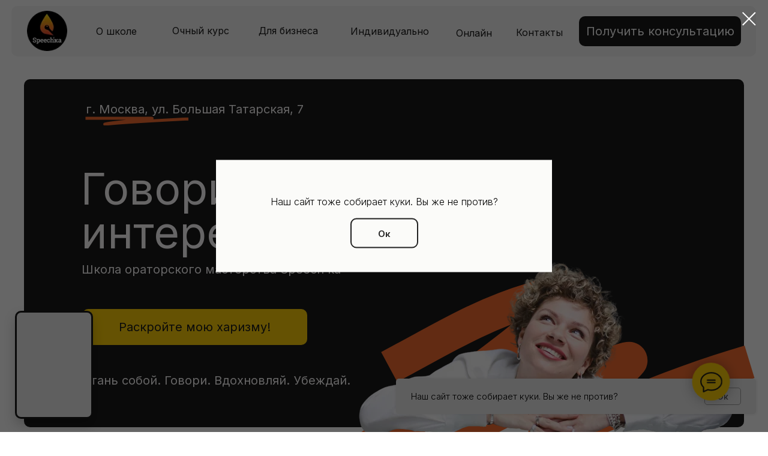

--- FILE ---
content_type: text/html; charset=UTF-8
request_url: https://speechkastudio.ru/
body_size: 100029
content:
<!DOCTYPE html> <html> <head> <meta charset="utf-8" /> <meta http-equiv="Content-Type" content="text/html; charset=utf-8" /> <meta name="viewport" content="width=device-width, initial-scale=1.0" /> <meta name="yandex-verification" content="f7a8fb31bf01e8b8" /> <!--metatextblock--> <title>Школа ораторского мастерства Speech'ka | Выбор курсов | Официальная страница</title> <meta name="description" content="Мы знаем, что внутри каждого из нас – яркий и харизматичный человек, осталось показать его миру!" /> <meta property="og:url" content="https://speechkastudio.ru" /> <meta property="og:title" content="Школа ораторского мастерства Speech&#039;ka | Выбор курсов | Официальная страница" /> <meta property="og:description" content="Мы знаем, что внутри каждого из нас – яркий и харизматичный человек, осталось показать его миру!" /> <meta property="og:type" content="website" /> <meta property="og:image" content="https://static.tildacdn.com/tild3363-6534-4563-a435-646463356264/10.jpeg" /> <link rel="canonical" href="https://speechkastudio.ru"> <!--/metatextblock--> <meta name="format-detection" content="telephone=no" /> <meta http-equiv="x-dns-prefetch-control" content="on"> <link rel="dns-prefetch" href="https://ws.tildacdn.com"> <link rel="dns-prefetch" href="https://static.tildacdn.com"> <link rel="shortcut icon" href="https://static.tildacdn.com/tild3338-6632-4831-b936-663063623335/favicon.ico" type="image/x-icon" /> <!-- Assets --> <script src="https://neo.tildacdn.com/js/tilda-fallback-1.0.min.js" async charset="utf-8"></script> <link rel="stylesheet" href="https://static.tildacdn.com/css/tilda-grid-3.0.min.css" type="text/css" media="all" onerror="this.loaderr='y';"/> <link rel="stylesheet" href="https://static.tildacdn.com/ws/project1584658/tilda-blocks-page46924065.min.css?t=1764569564" type="text/css" media="all" onerror="this.loaderr='y';" /> <link rel="preconnect" href="https://fonts.gstatic.com"> <link href="https://fonts.googleapis.com/css2?family=Inter:wght@300;400;500;600;700&subset=latin,cyrillic" rel="stylesheet"> <link rel="stylesheet" href="https://static.tildacdn.com/css/tilda-animation-2.0.min.css" type="text/css" media="all" onerror="this.loaderr='y';" /> <link rel="stylesheet" href="https://static.tildacdn.com/css/tilda-popup-1.1.min.css" type="text/css" media="print" onload="this.media='all';" onerror="this.loaderr='y';" /> <noscript><link rel="stylesheet" href="https://static.tildacdn.com/css/tilda-popup-1.1.min.css" type="text/css" media="all" /></noscript> <link rel="stylesheet" href="https://static.tildacdn.com/css/tilda-forms-1.0.min.css" type="text/css" media="all" onerror="this.loaderr='y';" /> <link rel="stylesheet" href="https://static.tildacdn.com/css/tilda-slds-1.4.min.css" type="text/css" media="print" onload="this.media='all';" onerror="this.loaderr='y';" /> <noscript><link rel="stylesheet" href="https://static.tildacdn.com/css/tilda-slds-1.4.min.css" type="text/css" media="all" /></noscript> <link rel="stylesheet" href="https://static.tildacdn.com/css/tilda-menu-widgeticons-1.0.min.css" type="text/css" media="all" onerror="this.loaderr='y';" /> <link rel="stylesheet" href="https://static.tildacdn.com/css/tilda-zoom-2.0.min.css" type="text/css" media="print" onload="this.media='all';" onerror="this.loaderr='y';" /> <noscript><link rel="stylesheet" href="https://static.tildacdn.com/css/tilda-zoom-2.0.min.css" type="text/css" media="all" /></noscript> <link rel="stylesheet" href="https://fonts.googleapis.com/css2?family=Inter:wght@100;200;300;400;500;600;700;800;900&display=swap" type="text/css" /> <script nomodule src="https://static.tildacdn.com/js/tilda-polyfill-1.0.min.js" charset="utf-8"></script> <script type="text/javascript">function t_onReady(func) {if(document.readyState!='loading') {func();} else {document.addEventListener('DOMContentLoaded',func);}}
function t_onFuncLoad(funcName,okFunc,time) {if(typeof window[funcName]==='function') {okFunc();} else {setTimeout(function() {t_onFuncLoad(funcName,okFunc,time);},(time||100));}}function t_throttle(fn,threshhold,scope) {return function() {fn.apply(scope||this,arguments);};}function t396_initialScale(t){var e=document.getElementById("rec"+t);if(e){var i=e.querySelector(".t396__artboard");if(i){window.tn_scale_initial_window_width||(window.tn_scale_initial_window_width=document.documentElement.clientWidth);var a=window.tn_scale_initial_window_width,r=[],n,l=i.getAttribute("data-artboard-screens");if(l){l=l.split(",");for(var o=0;o<l.length;o++)r[o]=parseInt(l[o],10)}else r=[320,480,640,960,1200];for(var o=0;o<r.length;o++){var d=r[o];a>=d&&(n=d)}var _="edit"===window.allrecords.getAttribute("data-tilda-mode"),c="center"===t396_getFieldValue(i,"valign",n,r),s="grid"===t396_getFieldValue(i,"upscale",n,r),w=t396_getFieldValue(i,"height_vh",n,r),g=t396_getFieldValue(i,"height",n,r),u=!!window.opr&&!!window.opr.addons||!!window.opera||-1!==navigator.userAgent.indexOf(" OPR/");if(!_&&c&&!s&&!w&&g&&!u){var h=parseFloat((a/n).toFixed(3)),f=[i,i.querySelector(".t396__carrier"),i.querySelector(".t396__filter")],v=Math.floor(parseInt(g,10)*h)+"px",p;i.style.setProperty("--initial-scale-height",v);for(var o=0;o<f.length;o++)f[o].style.setProperty("height","var(--initial-scale-height)");t396_scaleInitial__getElementsToScale(i).forEach((function(t){t.style.zoom=h}))}}}}function t396_scaleInitial__getElementsToScale(t){return t?Array.prototype.slice.call(t.children).filter((function(t){return t&&(t.classList.contains("t396__elem")||t.classList.contains("t396__group"))})):[]}function t396_getFieldValue(t,e,i,a){var r,n=a[a.length-1];if(!(r=i===n?t.getAttribute("data-artboard-"+e):t.getAttribute("data-artboard-"+e+"-res-"+i)))for(var l=0;l<a.length;l++){var o=a[l];if(!(o<=i)&&(r=o===n?t.getAttribute("data-artboard-"+e):t.getAttribute("data-artboard-"+e+"-res-"+o)))break}return r}window.TN_SCALE_INITIAL_VER="1.0",window.tn_scale_initial_window_width=null;</script> <script src="https://static.tildacdn.com/js/jquery-1.10.2.min.js" charset="utf-8" onerror="this.loaderr='y';"></script> <script src="https://static.tildacdn.com/js/tilda-scripts-3.0.min.js" charset="utf-8" defer onerror="this.loaderr='y';"></script> <script src="https://static.tildacdn.com/ws/project1584658/tilda-blocks-page46924065.min.js?t=1764569564" charset="utf-8" async onerror="this.loaderr='y';"></script> <script src="https://static.tildacdn.com/js/tilda-lazyload-1.0.min.js" charset="utf-8" async onerror="this.loaderr='y';"></script> <script src="https://static.tildacdn.com/js/tilda-animation-2.0.min.js" charset="utf-8" async onerror="this.loaderr='y';"></script> <script src="https://static.tildacdn.com/js/tilda-popup-1.0.min.js" charset="utf-8" async onerror="this.loaderr='y';"></script> <script src="https://static.tildacdn.com/js/tilda-forms-1.0.min.js" charset="utf-8" async onerror="this.loaderr='y';"></script> <script src="https://static.tildacdn.com/js/tilda-zero-1.1.min.js" charset="utf-8" async onerror="this.loaderr='y';"></script> <script src="https://static.tildacdn.com/js/tilda-slds-1.4.min.js" charset="utf-8" async onerror="this.loaderr='y';"></script> <script src="https://static.tildacdn.com/js/hammer.min.js" charset="utf-8" async onerror="this.loaderr='y';"></script> <script src="https://static.tildacdn.com/js/masonry-imagesloaded.min.js" charset="utf-8" async onerror="this.loaderr='y';"></script> <script src="https://static.tildacdn.com/js/tilda-video-1.0.min.js" charset="utf-8" async onerror="this.loaderr='y';"></script> <script src="https://static.tildacdn.com/js/tilda-map-1.0.min.js" charset="utf-8" async onerror="this.loaderr='y';"></script> <script src="https://static.tildacdn.com/js/tilda-menu-1.0.min.js" charset="utf-8" async onerror="this.loaderr='y';"></script> <script src="https://static.tildacdn.com/js/tilda-menu-widgeticons-1.0.min.js" charset="utf-8" async onerror="this.loaderr='y';"></script> <script src="https://static.tildacdn.com/js/tilda-animation-ext-1.0.min.js" charset="utf-8" async onerror="this.loaderr='y';"></script> <script src="https://static.tildacdn.com/js/tilda-animation-sbs-1.0.min.js" charset="utf-8" async onerror="this.loaderr='y';"></script> <script src="https://static.tildacdn.com/js/tilda-zoom-2.0.min.js" charset="utf-8" async onerror="this.loaderr='y';"></script> <script src="https://static.tildacdn.com/js/tilda-zero-scale-1.0.min.js" charset="utf-8" async onerror="this.loaderr='y';"></script> <script src="https://static.tildacdn.com/js/tilda-zero-video-1.0.min.js" charset="utf-8" async onerror="this.loaderr='y';"></script> <script src="https://static.tildacdn.com/js/tilda-skiplink-1.0.min.js" charset="utf-8" async onerror="this.loaderr='y';"></script> <script src="https://static.tildacdn.com/js/tilda-events-1.0.min.js" charset="utf-8" async onerror="this.loaderr='y';"></script> <script type="text/javascript">window.dataLayer=window.dataLayer||[];</script> <!-- Facebook Pixel Code --> <script type="text/javascript" data-tilda-cookie-type="advertising">setTimeout(function(){!function(f,b,e,v,n,t,s)
{if(f.fbq)return;n=f.fbq=function(){n.callMethod?n.callMethod.apply(n,arguments):n.queue.push(arguments)};if(!f._fbq)f._fbq=n;n.push=n;n.loaded=!0;n.version='2.0';n.agent='pltilda';n.queue=[];t=b.createElement(e);t.async=!0;t.src=v;s=b.getElementsByTagName(e)[0];s.parentNode.insertBefore(t,s)}(window,document,'script','https://connect.facebook.net/en_US/fbevents.js');fbq('init','322053478905483');fbq('track','PageView');},2000);</script> <!-- End Facebook Pixel Code --> <!-- VK Pixel Code --> <script type="text/javascript" data-tilda-cookie-type="advertising">setTimeout(function(){!function(){var t=document.createElement("script");t.type="text/javascript",t.async=!0,t.src="https://vk.com/js/api/openapi.js?161",t.onload=function(){VK.Retargeting.Init("VK-RTRG-1548343-h8Wz2"),VK.Retargeting.Hit()},document.head.appendChild(t)}();},2000);</script> <!-- End VK Pixel Code --> <script type="text/javascript">(function() {if((/bot|google|yandex|baidu|bing|msn|duckduckbot|teoma|slurp|crawler|spider|robot|crawling|facebook/i.test(navigator.userAgent))===false&&typeof(sessionStorage)!='undefined'&&sessionStorage.getItem('visited')!=='y'&&document.visibilityState){var style=document.createElement('style');style.type='text/css';style.innerHTML='@media screen and (min-width: 980px) {.t-records {opacity: 0;}.t-records_animated {-webkit-transition: opacity ease-in-out .2s;-moz-transition: opacity ease-in-out .2s;-o-transition: opacity ease-in-out .2s;transition: opacity ease-in-out .2s;}.t-records.t-records_visible {opacity: 1;}}';document.getElementsByTagName('head')[0].appendChild(style);function t_setvisRecs(){var alr=document.querySelectorAll('.t-records');Array.prototype.forEach.call(alr,function(el) {el.classList.add("t-records_animated");});setTimeout(function() {Array.prototype.forEach.call(alr,function(el) {el.classList.add("t-records_visible");});sessionStorage.setItem("visited","y");},400);}
document.addEventListener('DOMContentLoaded',t_setvisRecs);}})();</script></head> <body class="t-body" style="margin:0;"> <!--allrecords--> <div id="allrecords" class="t-records" data-hook="blocks-collection-content-node" data-tilda-project-id="1584658" data-tilda-page-id="46924065" data-tilda-formskey="ba42101f5703f207443dd9f8a45759ad" data-tilda-lazy="yes" data-tilda-root-zone="com" data-tilda-project-country="RU"> <!--header--> <header id="t-header" class="t-records" data-hook="blocks-collection-content-node" data-tilda-project-id="1584658" data-tilda-page-id="21717903" data-tilda-page-alias="kurs" data-tilda-formskey="ba42101f5703f207443dd9f8a45759ad" data-tilda-lazy="yes" data-tilda-root-zone="com" data-tilda-project-country="RU"> <div id="rec653215804" class="r t-rec t-screenmin-980px" style=" " data-animationappear="off" data-record-type="396" data-screen-min="980px"> <!-- T396 --> <style>#rec653215804 .t396__artboard {height:112px;overflow:visible;}#rec653215804 .t396__filter {height:112px;}#rec653215804 .t396__carrier{height:112px;background-position:center center;background-attachment:scroll;background-size:cover;background-repeat:no-repeat;}@media screen and (max-width:1199px) {#rec653215804 .t396__artboard,#rec653215804 .t396__filter,#rec653215804 .t396__carrier {height:130px;}#rec653215804 .t396__filter {}#rec653215804 .t396__carrier {background-attachment:scroll;}}@media screen and (max-width:959px) {#rec653215804 .t396__artboard,#rec653215804 .t396__filter,#rec653215804 .t396__carrier {}#rec653215804 .t396__filter {}#rec653215804 .t396__carrier {background-attachment:scroll;}}@media screen and (max-width:639px) {#rec653215804 .t396__artboard,#rec653215804 .t396__filter,#rec653215804 .t396__carrier {}#rec653215804 .t396__filter {}#rec653215804 .t396__carrier {background-attachment:scroll;}}@media screen and (max-width:479px) {#rec653215804 .t396__artboard,#rec653215804 .t396__filter,#rec653215804 .t396__carrier {}#rec653215804 .t396__filter {}#rec653215804 .t396__carrier {background-attachment:scroll;}}#rec653215804 .tn-elem[data-elem-id="1726735810903"] {z-index:3;top:10px;left:calc(50% - 48.5% + 0px);width:97%;height:84px;}#rec653215804 .tn-elem[data-elem-id="1726735810903"] .tn-atom {border-radius:10px 10px 10px 10px;background-color:#f5f5f5;background-position:center center;border-color:transparent ;border-style:solid ;transition:background-color var(--t396-speedhover,0s) ease-in-out,color var(--t396-speedhover,0s) ease-in-out,border-color var(--t396-speedhover,0s) ease-in-out,box-shadow var(--t396-shadowshoverspeed,0.2s) ease-in-out;}@media screen and (max-width:1199px) {#rec653215804 .tn-elem[data-elem-id="1726735810903"] {display:table;top:10px;left:calc(50% - 48.5% + 1px);width:96%;height:99px;}#rec653215804 .tn-elem[data-elem-id="1726735810903"] .tn-atom {background-position:center center;background-size:cover;}}@media screen and (max-width:959px) {#rec653215804 .tn-elem[data-elem-id="1726735810903"] {display:table;}#rec653215804 .tn-elem[data-elem-id="1726735810903"] .tn-atom {background-position:center center;background-size:cover;}}@media screen and (max-width:639px) {#rec653215804 .tn-elem[data-elem-id="1726735810903"] {display:table;}#rec653215804 .tn-elem[data-elem-id="1726735810903"] .tn-atom {background-position:center center;background-size:cover;}}@media screen and (max-width:479px) {#rec653215804 .tn-elem[data-elem-id="1726735810903"] {display:table;}#rec653215804 .tn-elem[data-elem-id="1726735810903"] .tn-atom {background-position:center center;background-size:cover;}}#rec653215804 .tn-elem[data-elem-id="1726735810902"]{color:#ffffff;text-align:center;z-index:3;top:27px;left:calc(100% - 270px + -45px);width:270px;height:50px;}#rec653215804 .tn-elem[data-elem-id="1726735810902"] .tn-atom{color:#ffffff;font-size:20px;font-family:'Inter',Arial,sans-serif;line-height:1.2;font-weight:400;border-width:1px;border-radius:10px 10px 10px 10px;background-color:#191919;background-position:center center;border-color:transparent ;border-style:solid ;--t396-speedhover:0.2s;transition:background-color var(--t396-speedhover,0s) ease-in-out,color var(--t396-speedhover,0s) ease-in-out,border-color var(--t396-speedhover,0s) ease-in-out,box-shadow var(--t396-shadowshoverspeed,0.2s) ease-in-out;}#rec653215804 .tn-elem[data-elem-id="1726735810902"] .tn-atom {-webkit-box-pack:center;-ms-flex-pack:center;justify-content:center;}#rec653215804 .tn-elem[data-elem-id="1726735810902"] .tn-atom .tn-atom__button-content {column-gap:10px;}@media (hover),(min-width:0\0) {#rec653215804 .tn-elem[data-elem-id="1726735810902"] .tn-atom:hover {background-color:#fecf07;background-image:none;}#rec653215804 .tn-elem[data-elem-id="1726735810902"] .tn-atom:hover {color:#191919;}}@media screen and (max-width:1199px) {#rec653215804 .tn-elem[data-elem-id="1726735810902"] {display:block;top:34px;left:calc(100% - 270px + -43px);width:px;height:50px;}#rec653215804 .tn-elem[data-elem-id="1726735810902"] .tn-atom {white-space:normal;font-size:18px;background-size:cover;}#rec653215804 .tn-elem[data-elem-id="1726735810902"] .tn-atom .tn-atom__button-text {overflow:visible;}}@media screen and (max-width:959px) {#rec653215804 .tn-elem[data-elem-id="1726735810902"] {display:block;width:px;}#rec653215804 .tn-elem[data-elem-id="1726735810902"] .tn-atom .tn-atom__button-text {overflow:visible;}}@media screen and (max-width:639px) {#rec653215804 .tn-elem[data-elem-id="1726735810902"] {display:block;width:px;}#rec653215804 .tn-elem[data-elem-id="1726735810902"] .tn-atom .tn-atom__button-text {overflow:visible;}}@media screen and (max-width:479px) {#rec653215804 .tn-elem[data-elem-id="1726735810902"] {display:block;width:px;}#rec653215804 .tn-elem[data-elem-id="1726735810902"] .tn-atom .tn-atom__button-text {overflow:visible;}}#rec653215804 .tn-elem[data-elem-id="1726735810900"] {z-index:3;top:18px;left:45px;width:67px;height:67px;}#rec653215804 .tn-elem[data-elem-id="1726735810900"] .tn-atom {border-radius:0px 0px 0px 0px;background-position:center center;background-size:cover;background-repeat:no-repeat;border-color:transparent ;border-style:solid ;transition:background-color var(--t396-speedhover,0s) ease-in-out,color var(--t396-speedhover,0s) ease-in-out,border-color var(--t396-speedhover,0s) ease-in-out,box-shadow var(--t396-shadowshoverspeed,0.2s) ease-in-out;}@media screen and (max-width:1199px) {#rec653215804 .tn-elem[data-elem-id="1726735810900"] {display:table;top:26px;left:45px;}}@media screen and (max-width:959px) {#rec653215804 .tn-elem[data-elem-id="1726735810900"] {display:table;top:16px;left:30px;}}@media screen and (max-width:639px) {#rec653215804 .tn-elem[data-elem-id="1726735810900"] {display:table;}}@media screen and (max-width:479px) {#rec653215804 .tn-elem[data-elem-id="1726735810900"] {display:table;}}#rec653215804 .tn-elem[data-elem-id="1726735810899"]{color:#191919;text-align:LEFT;z-index:3;top:42px;left:calc(50% - 38px + -442px);width:76px;height:auto;}#rec653215804 .tn-elem[data-elem-id="1726735810899"] .tn-atom {vertical-align:middle;color:#191919;font-size:16px;font-family:'Inter',Arial,sans-serif;font-weight:400;background-position:center center;border-color:transparent ;border-style:solid ;transition:background-color var(--t396-speedhover,0s) ease-in-out,color var(--t396-speedhover,0s) ease-in-out,border-color var(--t396-speedhover,0s) ease-in-out,box-shadow var(--t396-shadowshoverspeed,0.2s) ease-in-out;}@media screen and (max-width:1199px) {#rec653215804 .tn-elem[data-elem-id="1726735810899"] {display:table;top:51px;left:calc(50% - 38px + -341px);height:auto;}}@media screen and (max-width:959px) {#rec653215804 .tn-elem[data-elem-id="1726735810899"] {display:table;top:40px;left:calc(50% - 38px + 243px);height:auto;}}@media screen and (max-width:639px) {#rec653215804 .tn-elem[data-elem-id="1726735810899"] {display:table;top:40px;left:calc(50% - 38px + 471px);height:auto;}}@media screen and (max-width:479px) {#rec653215804 .tn-elem[data-elem-id="1726735810899"] {display:table;height:auto;}}#rec653215804 .tn-elem[data-elem-id="1726735810897"]{color:#191919;text-align:LEFT;z-index:3;top:41px;left:calc(50% - 53.5px + -300px);width:107px;height:auto;}#rec653215804 .tn-elem[data-elem-id="1726735810897"] .tn-atom {vertical-align:middle;color:#191919;font-size:16px;font-family:'Inter',Arial,sans-serif;font-weight:400;background-position:center center;border-color:transparent ;border-style:solid ;transition:background-color var(--t396-speedhover,0s) ease-in-out,color var(--t396-speedhover,0s) ease-in-out,border-color var(--t396-speedhover,0s) ease-in-out,box-shadow var(--t396-shadowshoverspeed,0.2s) ease-in-out;}@media screen and (max-width:1199px) {#rec653215804 .tn-elem[data-elem-id="1726735810897"] {display:table;top:51px;left:calc(50% - 53.5px + -238px);height:auto;}}@media screen and (max-width:959px) {#rec653215804 .tn-elem[data-elem-id="1726735810897"] {display:table;top:40px;left:calc(50% - 53.5px + 348px);height:auto;}}@media screen and (max-width:639px) {#rec653215804 .tn-elem[data-elem-id="1726735810897"] {display:table;top:40px;left:calc(50% - 53.5px + 576px);height:auto;}}@media screen and (max-width:479px) {#rec653215804 .tn-elem[data-elem-id="1726735810897"] {display:table;height:auto;}}#rec653215804 .tn-elem[data-elem-id="1726735810895"]{color:#191919;text-align:LEFT;z-index:3;top:42px;left:calc(50% - 62px + 6px);width:124px;height:auto;}#rec653215804 .tn-elem[data-elem-id="1726735810895"] .tn-atom {vertical-align:middle;color:#191919;font-size:16px;font-family:'Inter',Arial,sans-serif;font-weight:400;background-position:center center;border-color:transparent ;border-style:solid ;transition:background-color var(--t396-speedhover,0s) ease-in-out,color var(--t396-speedhover,0s) ease-in-out,border-color var(--t396-speedhover,0s) ease-in-out,box-shadow var(--t396-shadowshoverspeed,0.2s) ease-in-out;}@media screen and (max-width:1199px) {#rec653215804 .tn-elem[data-elem-id="1726735810895"] {display:table;top:51px;left:calc(50% - 62px + -108px);height:auto;}}@media screen and (max-width:959px) {#rec653215804 .tn-elem[data-elem-id="1726735810895"] {display:table;top:40px;left:calc(50% - 62px + 445px);height:auto;}}@media screen and (max-width:639px) {#rec653215804 .tn-elem[data-elem-id="1726735810895"] {display:table;top:40px;left:calc(50% - 62px + 673px);height:auto;}}@media screen and (max-width:479px) {#rec653215804 .tn-elem[data-elem-id="1726735810895"] {display:table;height:auto;}}#rec653215804 .tn-elem[data-elem-id="1726735810893"]{color:#191919;text-align:LEFT;z-index:3;top:41px;left:calc(50% - 50px + -159px);width:100px;height:auto;}#rec653215804 .tn-elem[data-elem-id="1726735810893"] .tn-atom {vertical-align:middle;color:#191919;font-size:16px;font-family:'Inter',Arial,sans-serif;font-weight:400;background-position:center center;border-color:transparent ;border-style:solid ;transition:background-color var(--t396-speedhover,0s) ease-in-out,color var(--t396-speedhover,0s) ease-in-out,border-color var(--t396-speedhover,0s) ease-in-out,box-shadow var(--t396-shadowshoverspeed,0.2s) ease-in-out;}@media screen and (max-width:1199px) {#rec653215804 .tn-elem[data-elem-id="1726735810893"] {display:table;top:52px;left:calc(50% - 50px + 120px);height:auto;}}@media screen and (max-width:959px) {#rec653215804 .tn-elem[data-elem-id="1726735810893"] {display:table;top:50pxpx;left:calc(50% - 50px + 455pxpx);height:auto;}}@media screen and (max-width:639px) {#rec653215804 .tn-elem[data-elem-id="1726735810893"] {display:table;top:50pxpx;left:calc(50% - 50px + 683px);height:auto;}}@media screen and (max-width:479px) {#rec653215804 .tn-elem[data-elem-id="1726735810893"] {display:table;height:auto;}}#rec653215804 .tn-elem[data-elem-id="1726735810888"]{color:#191919;text-align:LEFT;z-index:3;top:44px;left:calc(50% - 45px + 265px);width:90px;height:auto;}#rec653215804 .tn-elem[data-elem-id="1726735810888"] .tn-atom {vertical-align:middle;color:#191919;font-size:16px;font-family:'Inter',Arial,sans-serif;font-weight:400;background-position:center center;border-color:transparent ;border-style:solid ;transition:background-color var(--t396-speedhover,0s) ease-in-out,color var(--t396-speedhover,0s) ease-in-out,border-color var(--t396-speedhover,0s) ease-in-out,box-shadow var(--t396-shadowshoverspeed,0.2s) ease-in-out;}@media screen and (max-width:1199px) {#rec653215804 .tn-elem[data-elem-id="1726735810888"] {display:table;top:66px;left:calc(50% - 45px + 575px);height:auto;}}@media screen and (max-width:959px) {#rec653215804 .tn-elem[data-elem-id="1726735810888"] {display:table;top:50pxpx;left:calc(50% - 45px + 455pxpx);height:auto;}}@media screen and (max-width:639px) {#rec653215804 .tn-elem[data-elem-id="1726735810888"] {display:table;top:50pxpx;left:calc(50% - 45px + 683px);height:auto;}}@media screen and (max-width:479px) {#rec653215804 .tn-elem[data-elem-id="1726735810888"] {display:table;height:auto;}}#rec653215804 .tn-elem[data-elem-id="1726735810881"]{color:#191919;text-align:LEFT;z-index:3;top:45px;left:calc(50% - 75px + 195px);width:150px;height:auto;}#rec653215804 .tn-elem[data-elem-id="1726735810881"] .tn-atom {vertical-align:middle;color:#191919;font-size:16px;font-family:'Inter',Arial,sans-serif;font-weight:400;background-position:center center;border-color:transparent ;border-style:solid ;transition:background-color var(--t396-speedhover,0s) ease-in-out,color var(--t396-speedhover,0s) ease-in-out,border-color var(--t396-speedhover,0s) ease-in-out,box-shadow var(--t396-shadowshoverspeed,0.2s) ease-in-out;}@media screen and (max-width:1199px) {#rec653215804 .tn-elem[data-elem-id="1726735810881"] {display:table;top:52px;left:calc(50% - 75px + 53px);height:auto;}}@media screen and (max-width:959px) {#rec653215804 .tn-elem[data-elem-id="1726735810881"] {display:table;top:60pxpx;left:calc(50% - 75px + 465pxpx);height:auto;}}@media screen and (max-width:639px) {#rec653215804 .tn-elem[data-elem-id="1726735810881"] {display:table;top:60pxpx;left:calc(50% - 75px + 693pxpx);height:auto;}}@media screen and (max-width:479px) {#rec653215804 .tn-elem[data-elem-id="1726735810881"] {display:table;height:auto;}}</style> <div class='t396'> <div class="t396__artboard" data-artboard-recid="653215804" data-artboard-screens="320,480,640,960,1200" data-artboard-height="112" data-artboard-valign="center" data-artboard-upscale="grid" data-artboard-ovrflw="visible" data-artboard-height-res-960="130"> <div class="t396__carrier" data-artboard-recid="653215804"></div> <div class="t396__filter" data-artboard-recid="653215804"></div> <div class='t396__elem tn-elem tn-elem__6532158041726735810903' data-elem-id='1726735810903' data-elem-type='shape' data-field-top-value="10" data-field-left-value="0" data-field-height-value="84" data-field-width-value="97" data-field-axisy-value="top" data-field-axisx-value="center" data-field-container-value="window" data-field-topunits-value="px" data-field-leftunits-value="px" data-field-heightunits-value="px" data-field-widthunits-value="%" data-field-top-res-960-value="10" data-field-left-res-960-value="1" data-field-height-res-960-value="99" data-field-width-res-960-value="96"> <div class='tn-atom'> </div> </div> <div class='t396__elem tn-elem tn-elem__6532158041726735810902' data-elem-id='1726735810902' data-elem-type='button' data-field-top-value="27" data-field-left-value="-45" data-field-height-value="50" data-field-width-value="270" data-field-axisy-value="top" data-field-axisx-value="right" data-field-container-value="window" data-field-topunits-value="px" data-field-leftunits-value="px" data-field-heightunits-value="px" data-field-widthunits-value="px" data-field-fontsize-value="20" data-field-top-res-960-value="34" data-field-left-res-960-value="-43" data-field-height-res-960-value="50" data-field-fontsize-res-960-value="18"> <a class='tn-atom' href="#popup:zayavka"> <div class='tn-atom__button-content'> <span class="tn-atom__button-text">Получить консультацию</span> </div> </a> </div> <div class='t396__elem tn-elem tn-elem__6532158041726735810900' data-elem-id='1726735810900' data-elem-type='shape' data-field-top-value="18" data-field-left-value="45" data-field-height-value="67" data-field-width-value="67" data-field-axisy-value="top" data-field-axisx-value="left" data-field-container-value="window" data-field-topunits-value="px" data-field-leftunits-value="px" data-field-heightunits-value="px" data-field-widthunits-value="px" data-field-top-res-640-value="16" data-field-left-res-640-value="30" data-field-top-res-960-value="26" data-field-left-res-960-value="45"> <a class='tn-atom t-bgimg' href="/" data-original="https://static.tildacdn.com/tild3762-3431-4932-a238-393139656265/Intersect.png"
aria-label='' role="img"> </a> </div> <div class='t396__elem tn-elem tn-elem__6532158041726735810899' data-elem-id='1726735810899' data-elem-type='text' data-field-top-value="42" data-field-left-value="-442" data-field-height-value="20" data-field-width-value="76" data-field-axisy-value="top" data-field-axisx-value="center" data-field-container-value="window" data-field-topunits-value="px" data-field-leftunits-value="px" data-field-heightunits-value="px" data-field-widthunits-value="px" data-field-textfit-value="autoheight" data-field-fontsize-value="16" data-field-top-res-480-value="40" data-field-left-res-480-value="471" data-field-top-res-640-value="40" data-field-left-res-640-value="243" data-field-top-res-960-value="51" data-field-left-res-960-value="-341"> <div class='tn-atom'><a href="#school"style="color: inherit">О школе</a></div> </div> <div class='t396__elem tn-elem tn-elem__6532158041726735810897' data-elem-id='1726735810897' data-elem-type='text' data-field-top-value="41" data-field-left-value="-300" data-field-height-value="20" data-field-width-value="107" data-field-axisy-value="top" data-field-axisx-value="center" data-field-container-value="window" data-field-topunits-value="px" data-field-leftunits-value="px" data-field-heightunits-value="px" data-field-widthunits-value="px" data-field-textfit-value="autoheight" data-field-fontsize-value="16" data-field-top-res-480-value="40" data-field-left-res-480-value="576" data-field-top-res-640-value="40" data-field-left-res-640-value="348" data-field-top-res-960-value="51" data-field-left-res-960-value="-238"> <div class='tn-atom'><a href="#otzyvy"style="color: inherit">Очный курс</a></div> </div> <div class='t396__elem tn-elem tn-elem__6532158041726735810895' data-elem-id='1726735810895' data-elem-type='text' data-field-top-value="42" data-field-left-value="6" data-field-height-value="20" data-field-width-value="124" data-field-axisy-value="top" data-field-axisx-value="center" data-field-container-value="window" data-field-topunits-value="px" data-field-leftunits-value="px" data-field-heightunits-value="px" data-field-widthunits-value="px" data-field-textfit-value="autoheight" data-field-fontsize-value="16" data-field-top-res-480-value="40" data-field-left-res-480-value="673" data-field-top-res-640-value="40" data-field-left-res-640-value="445" data-field-top-res-960-value="51" data-field-left-res-960-value="-108"> <div class='tn-atom'><a href="/individual"target="_blank"style="color: inherit">Индивидуально</a></div> </div> <div class='t396__elem tn-elem tn-elem__6532158041726735810893' data-elem-id='1726735810893' data-elem-type='text' data-field-top-value="41" data-field-left-value="-159" data-field-height-value="20" data-field-width-value="100" data-field-axisy-value="top" data-field-axisx-value="center" data-field-container-value="window" data-field-topunits-value="px" data-field-leftunits-value="px" data-field-heightunits-value="px" data-field-widthunits-value="px" data-field-textfit-value="autoheight" data-field-fontsize-value="16" data-field-top-res-480-value="50px" data-field-left-res-480-value="683" data-field-top-res-640-value="50px" data-field-left-res-640-value="455px" data-field-top-res-960-value="52" data-field-left-res-960-value="120"> <div class='tn-atom'><a href="/corporate"target="_blank"style="color: inherit">Для бизнеса</a></div> </div> <div class='t396__elem tn-elem tn-elem__6532158041726735810888' data-elem-id='1726735810888' data-elem-type='text' data-field-top-value="44" data-field-left-value="265" data-field-height-value="20" data-field-width-value="90" data-field-axisy-value="top" data-field-axisx-value="center" data-field-container-value="window" data-field-topunits-value="px" data-field-leftunits-value="px" data-field-heightunits-value="px" data-field-widthunits-value="px" data-field-textfit-value="autoheight" data-field-fontsize-value="16" data-field-top-res-480-value="50px" data-field-left-res-480-value="683" data-field-top-res-640-value="50px" data-field-left-res-640-value="455px" data-field-top-res-960-value="66" data-field-left-res-960-value="575"> <div class='tn-atom'><a href="#application"style="color: inherit">Контакты</a></div> </div> <div class='t396__elem tn-elem tn-elem__6532158041726735810881' data-elem-id='1726735810881' data-elem-type='text' data-field-top-value="45" data-field-left-value="195" data-field-height-value="20" data-field-width-value="150" data-field-axisy-value="top" data-field-axisx-value="center" data-field-container-value="window" data-field-topunits-value="px" data-field-leftunits-value="px" data-field-heightunits-value="px" data-field-widthunits-value="px" data-field-textfit-value="autoheight" data-field-fontsize-value="16" data-field-top-res-480-value="60px" data-field-left-res-480-value="693px" data-field-top-res-640-value="60px" data-field-left-res-640-value="465px" data-field-top-res-960-value="52" data-field-left-res-960-value="53"> <div class='tn-atom'><a href="/intensiv"target="_blank"style="color: inherit">Онлайн </a></div> </div> </div> </div> <script>t_onReady(function() {t_onFuncLoad('t396_init',function() {t396_init('653215804');});});</script> <!-- /T396 --> </div> <div id="rec1593011291" class="r t-rec" style=" " data-animationappear="off" data-record-type="702"> <!-- T702 --> <div class="t702"> <div
class="t-popup" data-tooltip-hook="#popup:zayavka"
role="dialog"
aria-modal="true"
tabindex="-1"
aria-label="Оставьте заявку и мы свяжемся с вами в ближайшее время"> <div class="t-popup__close t-popup__block-close"> <button
type="button"
class="t-popup__close-wrapper t-popup__block-close-button"
aria-label="Закрыть диалоговое окно"> <svg role="presentation" class="t-popup__close-icon" width="23px" height="23px" viewBox="0 0 23 23" version="1.1" xmlns="http://www.w3.org/2000/svg" xmlns:xlink="http://www.w3.org/1999/xlink"> <g stroke="none" stroke-width="1" fill="#fff" fill-rule="evenodd"> <rect transform="translate(11.313708, 11.313708) rotate(-45.000000) translate(-11.313708, -11.313708) " x="10.3137085" y="-3.6862915" width="2" height="30"></rect> <rect transform="translate(11.313708, 11.313708) rotate(-315.000000) translate(-11.313708, -11.313708) " x="10.3137085" y="-3.6862915" width="2" height="30"></rect> </g> </svg> </button> </div> <style>@media screen and (max-width:560px){#rec1593011291 .t-popup__close-icon g{fill:#ffffff !important;}}</style> <div class="t-popup__container t-width t-width_6" data-popup-type="702"> <div class="t702__wrapper"> <div class="t702__text-wrapper t-align_center"> <div class="t702__title t-title t-title_xxs" id="popuptitle_1593011291">Оставьте заявку и мы свяжемся с вами в ближайшее время</div> </div> <form
id="form1593011291" name='form1593011291' role="form" action='' method='POST' data-formactiontype="2" data-inputbox=".t-input-group" 
class="t-form js-form-proccess t-form_inputs-total_4 " data-success-callback="t702_onSuccess"> <input type="hidden" name="formservices[]" value="f527b81fcc91947b17fc38b2ebae272c" class="js-formaction-services"> <input type="hidden" name="formservices[]" value="c8ee90d43366cb5436872dbd39294b3c" class="js-formaction-services"> <input type="hidden" name="tildaspec-formname" tabindex="-1" value="7video"> <!-- @classes t-title t-text t-btn --> <div class="js-successbox t-form__successbox t-text t-text_md"
aria-live="polite"
style="display:none;"></div> <div
class="t-form__inputsbox
t-form__inputsbox_vertical-form t-form__inputsbox_inrow "> <div
class=" t-input-group t-input-group_em " data-input-lid="5215929662710" data-field-type="em" data-field-name="Email"> <div class="t-input-block " style="border-radius:5px;"> <input
type="email"
autocomplete="email"
name="Email"
id="input_5215929662710"
class="t-input js-tilda-rule"
value=""
placeholder="Почта" data-tilda-req="1" aria-required="true" data-tilda-rule="email"
aria-describedby="error_5215929662710"
style="color:#000000;border:1px solid #c9c9c9;border-radius:5px;"> </div> <div class="t-input-error" aria-live="polite" id="error_5215929662710"></div> </div> <div
class=" t-input-group t-input-group_nm " data-input-lid="5215929662711" data-field-type="nm" data-field-name="Name"> <div class="t-input-block " style="border-radius:5px;"> <input
type="text"
autocomplete="name"
name="Name"
id="input_5215929662711"
class="t-input js-tilda-rule"
value=""
placeholder="Ф.И.О" data-tilda-req="1" aria-required="true" data-tilda-rule="name"
aria-describedby="error_5215929662711"
style="color:#000000;border:1px solid #c9c9c9;border-radius:5px;"> </div> <div class="t-input-error" aria-live="polite" id="error_5215929662711"></div> </div> <div
class=" t-input-group t-input-group_ph " data-input-lid="5215929662712" data-field-async="true" data-field-type="ph" data-field-name="Phone"> <div class="t-input-block " style="border-radius:5px;"> <input
type="tel"
autocomplete="tel"
name="Phone"
id="input_5215929662712" data-phonemask-init="no" data-phonemask-id="1593011291" data-phonemask-lid="5215929662712" data-phonemask-maskcountry="RU" class="t-input js-phonemask-input js-tilda-rule"
value=""
placeholder="+1(000)000-0000" data-tilda-req="1" aria-required="true" aria-describedby="error_5215929662712"
style="color:#000000;border:1px solid #c9c9c9;border-radius:5px;"> <script type="text/javascript">t_onReady(function() {t_onFuncLoad('t_loadJsFile',function() {t_loadJsFile('https://static.tildacdn.com/js/tilda-phone-mask-1.1.min.js',function() {t_onFuncLoad('t_form_phonemask_load',function() {var phoneMasks=document.querySelectorAll('#rec1593011291 [data-phonemask-lid="5215929662712"]');t_form_phonemask_load(phoneMasks);});})})});</script> </div> <div class="t-input-error" aria-live="polite" id="error_5215929662712"></div> </div> <div
class=" t-input-group t-input-group_cb " data-input-lid="5215929662713" data-field-type="cb" data-field-name="Checkbox"> <div class="t-input-block " style="border-radius:5px;"> <label
class="t-checkbox__control t-checkbox__control_flex t-text t-text_xs"
style=""> <input
type="checkbox"
name="Checkbox"
value="yes"
class="t-checkbox js-tilda-rule" data-tilda-req="1" aria-required="true"> <div
class="t-checkbox__indicator"></div> <span>Я согласен с <u><a href="https://docs.google.com/file/d/1yam9jR65k3gOXrh-0vN5J9Ea00qw06ud/edit?filetype=msword">Политикой конфиденциальности</a>.</u></span></label> </div> <div class="t-input-error" aria-live="polite" id="error_5215929662713"></div> </div> <div class="t-form__errorbox-middle"> <!--noindex--> <div
class="js-errorbox-all t-form__errorbox-wrapper"
style="display:none;" data-nosnippet
tabindex="-1"
aria-label="Ошибки при заполнении формы"> <ul
role="list"
class="t-form__errorbox-text t-text t-text_md"> <li class="t-form__errorbox-item js-rule-error js-rule-error-all"></li> <li class="t-form__errorbox-item js-rule-error js-rule-error-req"></li> <li class="t-form__errorbox-item js-rule-error js-rule-error-email"></li> <li class="t-form__errorbox-item js-rule-error js-rule-error-name"></li> <li class="t-form__errorbox-item js-rule-error js-rule-error-phone"></li> <li class="t-form__errorbox-item js-rule-error js-rule-error-minlength"></li> <li class="t-form__errorbox-item js-rule-error js-rule-error-string"></li> </ul> </div> <!--/noindex--> </div> <div class="t-form__submit"> <button
class="t-submit t-btnflex t-btnflex_type_submit t-btnflex_md"
type="submit"> <span class="t-btnflex__text">Отправить</span> <style>#rec1593011291 .t-btnflex.t-btnflex_type_submit {color:#ffffff;background-color:#000000;border-style:none !important;border-radius:5px;box-shadow:none !important;transition-duration:0.2s;transition-property:background-color,color,border-color,box-shadow,opacity,transform,gap;transition-timing-function:ease-in-out;}</style> </button> </div> </div> <div class="t-form__errorbox-bottom"> <!--noindex--> <div
class="js-errorbox-all t-form__errorbox-wrapper"
style="display:none;" data-nosnippet
tabindex="-1"
aria-label="Ошибки при заполнении формы"> <ul
role="list"
class="t-form__errorbox-text t-text t-text_md"> <li class="t-form__errorbox-item js-rule-error js-rule-error-all"></li> <li class="t-form__errorbox-item js-rule-error js-rule-error-req"></li> <li class="t-form__errorbox-item js-rule-error js-rule-error-email"></li> <li class="t-form__errorbox-item js-rule-error js-rule-error-name"></li> <li class="t-form__errorbox-item js-rule-error js-rule-error-phone"></li> <li class="t-form__errorbox-item js-rule-error js-rule-error-minlength"></li> <li class="t-form__errorbox-item js-rule-error js-rule-error-string"></li> </ul> </div> <!--/noindex--> </div> </form> <style>#rec1593011291 input::-webkit-input-placeholder {color:#000000;opacity:0.5;}#rec1593011291 input::-moz-placeholder{color:#000000;opacity:0.5;}#rec1593011291 input:-moz-placeholder {color:#000000;opacity:0.5;}#rec1593011291 input:-ms-input-placeholder{color:#000000;opacity:0.5;}#rec1593011291 textarea::-webkit-input-placeholder {color:#000000;opacity:0.5;}#rec1593011291 textarea::-moz-placeholder{color:#000000;opacity:0.5;}#rec1593011291 textarea:-moz-placeholder {color:#000000;opacity:0.5;}#rec1593011291 textarea:-ms-input-placeholder{color:#000000;opacity:0.5;}</style> </div> </div> </div> </div> <script>t_onReady(function() {t_onFuncLoad('t702_initPopup',function() {t702_initPopup('1593011291');});});</script> </div> <div id="rec653216434" class="r t-rec t-rec_pt_0 t-rec_pb_0 t-screenmax-980px" style="padding-top:0px;padding-bottom:0px; " data-animationappear="off" data-record-type="450" data-screen-max="980px"> <div class="t450__menu__content "
style="top:15px; " data-menu="yes" data-appearoffset="" data-hideoffset=""> <div class="t450__burger_container t450__small "> <div class="t450__burger_bg t450__burger_cirqle"
style="background-color:#f56525; opacity:1;"> </div> <button type="button"
class="t-menuburger t-menuburger_first t-menuburger__small"
aria-label="Навигационное меню"
aria-expanded="false"> <span style="background-color:#ffffff;"></span> <span style="background-color:#ffffff;"></span> <span style="background-color:#ffffff;"></span> <span style="background-color:#ffffff;"></span> </button> <script>function t_menuburger_init(recid) {var rec=document.querySelector('#rec' + recid);if(!rec) return;var burger=rec.querySelector('.t-menuburger');if(!burger) return;var isSecondStyle=burger.classList.contains('t-menuburger_second');if(isSecondStyle&&!window.isMobile&&!('ontouchend' in document)) {burger.addEventListener('mouseenter',function() {if(burger.classList.contains('t-menuburger-opened')) return;burger.classList.remove('t-menuburger-unhovered');burger.classList.add('t-menuburger-hovered');});burger.addEventListener('mouseleave',function() {if(burger.classList.contains('t-menuburger-opened')) return;burger.classList.remove('t-menuburger-hovered');burger.classList.add('t-menuburger-unhovered');setTimeout(function() {burger.classList.remove('t-menuburger-unhovered');},300);});}
burger.addEventListener('click',function() {if(!burger.closest('.tmenu-mobile')&&!burger.closest('.t450__burger_container')&&!burger.closest('.t466__container')&&!burger.closest('.t204__burger')&&!burger.closest('.t199__js__menu-toggler')) {burger.classList.toggle('t-menuburger-opened');burger.classList.remove('t-menuburger-unhovered');}});var menu=rec.querySelector('[data-menu="yes"]');if(!menu) return;var menuLinks=menu.querySelectorAll('.t-menu__link-item');var submenuClassList=['t978__menu-link_hook','t978__tm-link','t966__tm-link','t794__tm-link','t-menusub__target-link'];Array.prototype.forEach.call(menuLinks,function(link) {link.addEventListener('click',function() {var isSubmenuHook=submenuClassList.some(function(submenuClass) {return link.classList.contains(submenuClass);});if(isSubmenuHook) return;burger.classList.remove('t-menuburger-opened');});});menu.addEventListener('clickedAnchorInTooltipMenu',function() {burger.classList.remove('t-menuburger-opened');});}
t_onReady(function() {t_onFuncLoad('t_menuburger_init',function(){t_menuburger_init('653216434');});});</script> <style>.t-menuburger{position:relative;flex-shrink:0;width:28px;height:20px;padding:0;border:none;background-color:transparent;outline:none;-webkit-transform:rotate(0deg);transform:rotate(0deg);transition:transform .5s ease-in-out;cursor:pointer;z-index:999;}.t-menuburger span{display:block;position:absolute;width:100%;opacity:1;left:0;-webkit-transform:rotate(0deg);transform:rotate(0deg);transition:.25s ease-in-out;height:3px;background-color:#000;}.t-menuburger span:nth-child(1){top:0px;}.t-menuburger span:nth-child(2),.t-menuburger span:nth-child(3){top:8px;}.t-menuburger span:nth-child(4){top:16px;}.t-menuburger__big{width:42px;height:32px;}.t-menuburger__big span{height:5px;}.t-menuburger__big span:nth-child(2),.t-menuburger__big span:nth-child(3){top:13px;}.t-menuburger__big span:nth-child(4){top:26px;}.t-menuburger__small{width:22px;height:14px;}.t-menuburger__small span{height:2px;}.t-menuburger__small span:nth-child(2),.t-menuburger__small span:nth-child(3){top:6px;}.t-menuburger__small span:nth-child(4){top:12px;}.t-menuburger-opened span:nth-child(1){top:8px;width:0%;left:50%;}.t-menuburger-opened span:nth-child(2){-webkit-transform:rotate(45deg);transform:rotate(45deg);}.t-menuburger-opened span:nth-child(3){-webkit-transform:rotate(-45deg);transform:rotate(-45deg);}.t-menuburger-opened span:nth-child(4){top:8px;width:0%;left:50%;}.t-menuburger-opened.t-menuburger__big span:nth-child(1){top:6px;}.t-menuburger-opened.t-menuburger__big span:nth-child(4){top:18px;}.t-menuburger-opened.t-menuburger__small span:nth-child(1),.t-menuburger-opened.t-menuburger__small span:nth-child(4){top:6px;}@media (hover),(min-width:0\0){.t-menuburger_first:hover span:nth-child(1){transform:translateY(1px);}.t-menuburger_first:hover span:nth-child(4){transform:translateY(-1px);}.t-menuburger_first.t-menuburger__big:hover span:nth-child(1){transform:translateY(3px);}.t-menuburger_first.t-menuburger__big:hover span:nth-child(4){transform:translateY(-3px);}}.t-menuburger_second span:nth-child(2),.t-menuburger_second span:nth-child(3){width:80%;left:20%;right:0;}@media (hover),(min-width:0\0){.t-menuburger_second.t-menuburger-hovered span:nth-child(2),.t-menuburger_second.t-menuburger-hovered span:nth-child(3){animation:t-menuburger-anim 0.3s ease-out normal forwards;}.t-menuburger_second.t-menuburger-unhovered span:nth-child(2),.t-menuburger_second.t-menuburger-unhovered span:nth-child(3){animation:t-menuburger-anim2 0.3s ease-out normal forwards;}}.t-menuburger_second.t-menuburger-opened span:nth-child(2),.t-menuburger_second.t-menuburger-opened span:nth-child(3){left:0;right:0;width:100%!important;}.t-menuburger_third span:nth-child(4){width:70%;left:unset;right:0;}@media (hover),(min-width:0\0){.t-menuburger_third:not(.t-menuburger-opened):hover span:nth-child(4){width:100%;}}.t-menuburger_third.t-menuburger-opened span:nth-child(4){width:0!important;right:50%;}.t-menuburger_fourth{height:12px;}.t-menuburger_fourth.t-menuburger__small{height:8px;}.t-menuburger_fourth.t-menuburger__big{height:18px;}.t-menuburger_fourth span:nth-child(2),.t-menuburger_fourth span:nth-child(3){top:4px;opacity:0;}.t-menuburger_fourth span:nth-child(4){top:8px;}.t-menuburger_fourth.t-menuburger__small span:nth-child(2),.t-menuburger_fourth.t-menuburger__small span:nth-child(3){top:3px;}.t-menuburger_fourth.t-menuburger__small span:nth-child(4){top:6px;}.t-menuburger_fourth.t-menuburger__small span:nth-child(2),.t-menuburger_fourth.t-menuburger__small span:nth-child(3){top:3px;}.t-menuburger_fourth.t-menuburger__small span:nth-child(4){top:6px;}.t-menuburger_fourth.t-menuburger__big span:nth-child(2),.t-menuburger_fourth.t-menuburger__big span:nth-child(3){top:6px;}.t-menuburger_fourth.t-menuburger__big span:nth-child(4){top:12px;}@media (hover),(min-width:0\0){.t-menuburger_fourth:not(.t-menuburger-opened):hover span:nth-child(1){transform:translateY(1px);}.t-menuburger_fourth:not(.t-menuburger-opened):hover span:nth-child(4){transform:translateY(-1px);}.t-menuburger_fourth.t-menuburger__big:not(.t-menuburger-opened):hover span:nth-child(1){transform:translateY(3px);}.t-menuburger_fourth.t-menuburger__big:not(.t-menuburger-opened):hover span:nth-child(4){transform:translateY(-3px);}}.t-menuburger_fourth.t-menuburger-opened span:nth-child(1),.t-menuburger_fourth.t-menuburger-opened span:nth-child(4){top:4px;}.t-menuburger_fourth.t-menuburger-opened span:nth-child(2),.t-menuburger_fourth.t-menuburger-opened span:nth-child(3){opacity:1;}@keyframes t-menuburger-anim{0%{width:80%;left:20%;right:0;}50%{width:100%;left:0;right:0;}100%{width:80%;left:0;right:20%;}}@keyframes t-menuburger-anim2{0%{width:80%;left:0;}50%{width:100%;right:0;left:0;}100%{width:80%;left:20%;right:0;}}</style> </div> </div> <!-- t450 --> <div id="nav653216434marker"></div> <div class="t450__overlay"> <div class="t450__overlay_bg"
style="background-color:#191919; "> </div> </div> <div id="nav653216434" class="t450 " data-tooltip-hook="#menuopen"
style="max-width: 260px;background-color: #ffffff;"> <button type="button"
class="t450__close-button t450__close t450_opened "
style="background-color: #ffffff;" aria-label="Close menu"> <div class="t450__close_icon" style="color:#191919;"> <span></span> <span></span> <span></span> <span></span> </div> </button> <div class="t450__container t-align_left"> <div class="t450__top"> <nav class="t450__menu"> <ul role="list" class="t450__list t-menu__list"> <li class="t450__list_item"> <a class="t-menu__link-item "
href="#rec499363610" data-menu-submenu-hook="" data-menu-item-number="1">
О школе
</a> </li> <li class="t450__list_item"> <a class="t-menu__link-item "
href="/offline"
target="_blank" data-menu-submenu-hook="" data-menu-item-number="2">
Очный курс
</a> </li> <li class="t450__list_item"> <a class="t-menu__link-item "
href="/corporate"
target="_blank" data-menu-submenu-hook="" data-menu-item-number="3">
Для бизнеса
</a> </li> <li class="t450__list_item"> <a class="t-menu__link-item "
href="/individual"
target="_blank" data-menu-submenu-hook="" data-menu-item-number="4">
Индивидуально
</a> </li> <li class="t450__list_item"> <a class="t-menu__link-item "
href="/onlineproduct"
target="_blank" data-menu-submenu-hook="" data-menu-item-number="5">
Онлайн
</a> </li> <li class="t450__list_item"> <a class="t-menu__link-item "
href="#application" data-menu-submenu-hook="" data-menu-item-number="6">
Контакты
</a> </li> </ul> </nav> </div> <div class="t450__rightside"> <div class="t450__rightcontainer"> <div class="t450__right_social_links"> <div class="t-sociallinks"> <ul role="list" class="t-sociallinks__wrapper" aria-label="Соц. сети"> <!-- new soclinks --><li class="t-sociallinks__item t-sociallinks__item_facebook"><a href="1" target="_blank" rel="nofollow" aria-label="facebook" style="width: 30px; height: 30px;"><svg class="t-sociallinks__svg" role="presentation" width=30px height=30px viewBox="0 0 100 100" fill="none" xmlns="http://www.w3.org/2000/svg"> <path fill-rule="evenodd" clip-rule="evenodd" d="M50 100c27.6142 0 50-22.3858 50-50S77.6142 0 50 0 0 22.3858 0 50s22.3858 50 50 50Zm3.431-73.9854c-2.5161.0701-5.171.6758-7.0464 2.4577-1.5488 1.4326-2.329 3.5177-2.5044 5.602-.0534 1.4908-.0458 2.9855-.0382 4.4796.0058 1.1205.0115 2.2407-.0085 3.3587-.6888.005-1.3797.0036-2.0709.0021-.9218-.0019-1.8441-.0038-2.7626.0096 0 .8921.0013 1.7855.0026 2.6797.0026 1.791.0052 3.5853-.0026 5.3799.9185.0134 1.8409.0115 2.7627.0096.6912-.0015 1.382-.0029 2.0708.0021.0155 3.5565.0127 7.1128.0098 10.669-.0036 4.4452-.0072 8.8903.0252 13.3354 1.8903-.0134 3.7765-.0115 5.6633-.0095 1.4152.0014 2.8306.0028 4.2484-.0022.0117-4.0009.0088-7.9986.0058-11.9963-.0029-3.9979-.0058-7.9957.0059-11.9964.9533-.005 1.9067-.0036 2.86-.0021 1.2713.0019 2.5425.0038 3.8137-.0096.396-2.679.7335-5.3814.9198-8.0947-1.2576-.0058-2.5155-.0058-3.7734-.0058-1.2578 0-2.5157 0-3.7734-.0059 0-.4689-.0007-.9378-.0014-1.4066-.0022-1.4063-.0044-2.8123.0131-4.2188.198-1.0834 1.3158-1.9104 2.3992-1.8403h5.1476c.0117-2.8069.0117-5.602 0-8.4089-.6636 0-1.3273-.0007-1.9911-.0014-1.9915-.0022-3.9832-.0044-5.975.0131Z" fill="#ffffff"/> </svg></a></li>&nbsp;<li class="t-sociallinks__item t-sociallinks__item_twitter"><a href="2" target="_blank" rel="nofollow" aria-label="twitter" style="width: 30px; height: 30px;"><svg class="t-sociallinks__svg" role="presentation" xmlns="http://www.w3.org/2000/svg" width=30px height=30px viewBox="0 0 48 48"> <g clip-path="url(#clip0_3697_102)"><path fill-rule="evenodd" clip-rule="evenodd" d="M24 48C37.2548 48 48 37.2548 48 24C48 10.7452 37.2548 0 24 0C10.7452 0 0 10.7452 0 24C0 37.2548 10.7452 48 24 48ZM33.3482 14L25.9027 22.4686H25.9023L34 34H28.0445L22.5915 26.2348L15.7644 34H14L21.8082 25.1193L14 14H19.9555L25.119 21.3532L31.5838 14H33.3482ZM22.695 24.1101L23.4861 25.2173V25.2177L28.8746 32.7594H31.5847L24.9813 23.5172L24.1902 22.4099L19.1103 15.2997H16.4002L22.695 24.1101Z" fill="#ffffff"/></g><defs><clipPath id="clip0_3697_102"><rect width="48" height="48" fill="white"/></clipPath></defs> </svg></a></li>&nbsp;<li class="t-sociallinks__item t-sociallinks__item_instagram"><a href="3" target="_blank" rel="nofollow" aria-label="instagram" style="width: 30px; height: 30px;"><svg class="t-sociallinks__svg" role="presentation" width=30px height=30px viewBox="0 0 100 100" fill="none" xmlns="http://www.w3.org/2000/svg"> <path fill-rule="evenodd" clip-rule="evenodd" d="M50 100C77.6142 100 100 77.6142 100 50C100 22.3858 77.6142 0 50 0C22.3858 0 0 22.3858 0 50C0 77.6142 22.3858 100 50 100ZM25 39.3918C25 31.4558 31.4566 25 39.3918 25H60.6082C68.5442 25 75 31.4566 75 39.3918V60.8028C75 68.738 68.5442 75.1946 60.6082 75.1946H39.3918C31.4558 75.1946 25 68.738 25 60.8028V39.3918ZM36.9883 50.0054C36.9883 42.8847 42.8438 37.0922 50.0397 37.0922C57.2356 37.0922 63.0911 42.8847 63.0911 50.0054C63.0911 57.1252 57.2356 62.9177 50.0397 62.9177C42.843 62.9177 36.9883 57.1252 36.9883 50.0054ZM41.7422 50.0054C41.7422 54.5033 45.4641 58.1638 50.0397 58.1638C54.6153 58.1638 58.3372 54.5041 58.3372 50.0054C58.3372 45.5066 54.6145 41.8469 50.0397 41.8469C45.4641 41.8469 41.7422 45.5066 41.7422 50.0054ZM63.3248 39.6355C65.0208 39.6355 66.3956 38.2606 66.3956 36.5646C66.3956 34.8687 65.0208 33.4938 63.3248 33.4938C61.6288 33.4938 60.2539 34.8687 60.2539 36.5646C60.2539 38.2606 61.6288 39.6355 63.3248 39.6355Z" fill="#ffffff"/> </svg></a></li><!-- /new soclinks --> </ul> </div> </div> <div class="t450__right_buttons"> <div class="t450__right_buttons_wrap"> <div class="t450__right_buttons_but "> <a
class="t-btn t-btnflex t-btnflex_type_button t-btnflex_sm"
href="#popup:zayavka"> <span class="t-btnflex__text">Получить консультацию</span> <style>#rec653216434 .t-btnflex.t-btnflex_type_button {color:#191919;background-color:#fecf07;border-style:solid !important;border-color:#ffffff !important;--border-width:1px;border-radius:30px;box-shadow:none !important;font-family:Inter;font-weight:400;transition-duration:0.2s;transition-property:background-color,color,border-color,box-shadow,opacity,transform,gap;transition-timing-function:ease-in-out;}</style> </a> </div> </div> </div> </div> </div> </div> </div> <script>t_onReady(function() {var rec=document.querySelector('#rec653216434');if(!rec) return;rec.setAttribute('data-animationappear','off');rec.style.opacity=1;t_onFuncLoad('t450_initMenu',function() {t450_initMenu('653216434');});t_onFuncLoad('t_menuWidgets__init',function() {t_menuWidgets__init('653216434');});});</script> <style>#rec653216434 .t-menu__link-item{}@supports (overflow:-webkit-marquee) and (justify-content:inherit){#rec653216434 .t-menu__link-item,#rec653216434 .t-menu__link-item.t-active{opacity:1 !important;}}</style> <style> #rec653216434 a.t-menu__link-item{font-size:24px;color:#191919;}</style> <style> #rec653216434 .t450__right_langs_lang a{color:#191919;}</style> </div> <div id="rec653216142" class="r t-rec t-screenmax-980px" style=" " data-record-type="145" data-screen-max="980px"> <!-- T135 --> <div class="t135"> <a href="/"> <img class="t135__img"
src="https://static.tildacdn.com/tild6532-3634-4265-b264-636562353261/Intersect.png"
imgfield="img"
style="max-width: 50px; width: 100%; display: inline-block;" alt=""> </a> </div> <style>#rec653216142 .t135{position:fixed;top:15px;left:30px;max-width:50px;width:100%;}</style> </div> </header> <!--/header--> <div id="rec732253625" class="r t-rec" style=" " data-animationappear="off" data-record-type="131"> <!-- T123 --> <div class="t123"> <div class="t-container_100 "> <div class="t-width t-width_100 "> <!-- nominify begin --> <!-- Top.Mail.Ru counter --> <script type="text/javascript">
var _tmr = window._tmr || (window._tmr = []);
_tmr.push({id: "3281192", type: "pageView", start: (new Date()).getTime()});
(function (d, w, id) {
  if (d.getElementById(id)) return;
  var ts = d.createElement("script"); ts.type = "text/javascript"; ts.async = true; ts.id = id;
  ts.src = "https://top-fwz1.mail.ru/js/code.js";
  var f = function () {var s = d.getElementsByTagName("script")[0]; s.parentNode.insertBefore(ts, s);};
  if (w.opera == "[object Opera]") { d.addEventListener("DOMContentLoaded", f, false); } else { f(); }
})(document, window, "tmr-code");
</script> <noscript><div><img src="https://top-fwz1.mail.ru/counter?id=3281192;js=na" style="position:absolute;left:-9999px;" alt="Top.Mail.Ru" /></div></noscript> <!-- /Top.Mail.Ru counter --> <!-- nominify end --> </div> </div> </div> </div> <div id="rec732253626" class="r t-rec" style=" " data-animationappear="off" data-record-type="131"> <!-- T123 --> <div class="t123"> <div class="t-container_100 "> <div class="t-width t-width_100 "> <!-- nominify begin --> <!-- Тильдошная Прилипающее меню --> <style>
 /* Sticky блок - замените на Id блока который должен прилипнуть */
 #rec491629998  {
  position: sticky;
  position: -webkit-sticky;
  z-index: 999;
  top: 0px;
 }

.t-records {
  overflow: unset !important;
}
</style> <!-- nominify end --> </div> </div> </div> </div> <div id="rec732253627" class="r t-rec t-rec_pb_0" style="padding-bottom:0px; " data-animationappear="off" data-record-type="825"> <!-- t825 --> <div class="t825"> <div class="t825__btn"
style=""> <button type="button" class="t825__btn_wrapper t825__btn_animate" style="background:#fecf07;"> <div class="t825__animated-circle" style="border-color:#fecf07;"></div> <svg role="presentation" class="t825__icon" width="35" height="32" viewBox="0 0 35 32" fill="none" xmlns="http://www.w3.org/2000/svg"> <path stroke="#191919" stroke-width="2" stroke-miterlimit="10" stroke-linecap="round" stroke-linejoin="round" fill="none" d="M11.2667 12.6981H23.3667M11.2667 16.4717H23.3667M4.8104 23.5777C2.4311 21.1909 1 18.1215 1 14.7736C1 7.16679 8.38723 1 17.5 1C26.6128 1 34 7.16679 34 14.7736C34 22.3804 26.6128 28.5472 17.5 28.5472C15.6278 28.5472 13.8286 28.2868 12.1511 27.8072L12 27.7925L5.03333 31V23.8219L4.8104 23.5777Z" /> </svg> <svg role="presentation" class="t825__icon-close" width="16px" height="16px" viewBox="0 0 23 23" version="1.1" xmlns="http://www.w3.org/2000/svg" xmlns:xlink="http://www.w3.org/1999/xlink"> <g stroke="none" stroke-width="1" fill="#000" fill-rule="evenodd"> <rect transform="translate(11.313708, 11.313708) rotate(-45.000000) translate(-11.313708, -11.313708)" x="10.3137085" y="-3.6862915" width="2" height="30"></rect> <rect transform="translate(11.313708, 11.313708) rotate(-315.000000) translate(-11.313708, -11.313708)" x="10.3137085" y="-3.6862915" width="2" height="30"></rect> </g> </svg> </button> </div> <div class="t825__popup"> <div class="t825__popup-container" style=""> <div class="t825__mobile-top-panel"> <div class="t825__mobile-top-panel_wrapper"> <button type="button" class="t825__mobile-close"> <svg role="presentation" class="t825__mobile-icon-close" width="16" height="16" viewBox="0 0 23 23" xmlns="http://www.w3.org/2000/svg"> <g fill="#fff" fill-rule="evenodd"> <path d="M0 1.414 1.415 0l21.213 21.213-1.414 1.414z"/> <path d="m21.213 0 1.414 1.415L1.414 22.628 0 21.214z"/> </g> </svg> </button> </div> </div> <div class="t825__wrapper" style=""> <div class="t825__text-wrapper"> <div class="t825__title t-name t-name_xl">Связаться с нами</div> </div> <div class="t825__messenger-wrapper"> <!-- new soclinks --> <div class="t825__messenger-block "><a href="tel:79031608883" class="t825__messenger t825__phone t-name t-name_lg" target="_blank" rel="nofollow noopener"><svg class="t-sociallinks__svg" role="presentation" width=62px height=62px viewBox="0 0 100 100" fill="none"
xmlns="http://www.w3.org/2000/svg"> <path fill-rule="evenodd" clip-rule="evenodd"
d="M50 100C77.6142 100 100 77.6142 100 50C100 22.3858 77.6142 0 50 0C22.3858 0 0 22.3858 0 50C0 77.6142 22.3858 100 50 100ZM50.0089 29H51.618C56.4915 29.0061 61.1633 30.9461 64.6073 34.3938C68.0512 37.8415 69.9856 42.5151 69.9856 47.3879V48.9968C69.9338 49.5699 69.6689 50.1027 69.2433 50.49C68.8177 50.8772 68.2623 51.0908 67.6868 51.0884H67.5029C66.8966 51.0358 66.3359 50.745 65.9437 50.2796C65.5516 49.8143 65.36 49.2124 65.4109 48.6061V47.3879C65.4109 43.7303 63.9578 40.2225 61.3711 37.6362C58.7844 35.0499 55.2761 33.597 51.618 33.597H50.3997C49.79 33.6488 49.1847 33.4563 48.7169 33.0619C48.2492 32.6675 47.9573 32.1035 47.9054 31.4939C47.8536 30.8843 48.0461 30.279 48.4406 29.8114C48.835 29.3437 49.3992 29.0518 50.0089 29ZM56.889 49.0132C56.4579 48.5821 56.2157 47.9975 56.2157 47.3879C56.2157 46.1687 55.7313 44.9994 54.869 44.1373C54.0068 43.2752 52.8374 42.7909 51.618 42.7909C51.0083 42.7909 50.4236 42.5488 49.9925 42.1177C49.5614 41.6867 49.3192 41.102 49.3192 40.4924C49.3192 39.8828 49.5614 39.2982 49.9925 38.8672C50.4236 38.4361 51.0083 38.1939 51.618 38.1939C54.0568 38.1939 56.3956 39.1626 58.1201 40.8868C59.8445 42.611 60.8133 44.9495 60.8133 47.3879C60.8133 47.9975 60.5711 48.5821 60.14 49.0132C59.7089 49.4442 59.1242 49.6864 58.5145 49.6864C57.9048 49.6864 57.3201 49.4442 56.889 49.0132ZM66.4011 69.0663L66.401 69.0846C66.3999 69.5725 66.2967 70.0547 66.0981 70.5003C65.8998 70.9451 65.611 71.3435 65.2499 71.67C64.8674 72.0182 64.4123 72.2771 63.9176 72.428C63.4516 72.5702 62.9613 72.6132 62.4782 72.5546C58.2475 72.53 53.4102 70.5344 49.1802 68.1761C44.8871 65.7827 41.0444 62.915 38.8019 60.9903L38.7681 60.9613L38.7367 60.9299C32.3303 54.5198 28.2175 46.1735 27.0362 37.186C26.9623 36.6765 27.0018 36.157 27.1519 35.6645C27.3027 35.1695 27.5615 34.7142 27.9094 34.3314C28.2397 33.9658 28.6436 33.6742 29.0944 33.4757C29.5447 33.2775 30.0316 33.1766 30.5234 33.1796H37.4967C38.299 33.1636 39.0826 33.4244 39.7156 33.9184C40.3527 34.4156 40.7979 35.1184 40.9754 35.9071L41.0038 36.0335V36.1631C41.0038 36.4901 41.0787 36.795 41.1847 37.2268C41.2275 37.4012 41.2755 37.5965 41.3256 37.8221L41.326 37.8238C41.583 38.9896 41.925 40.1351 42.3491 41.251L42.7322 42.259L38.4899 44.26L38.4846 44.2625C38.204 44.3914 37.986 44.6263 37.8784 44.9157L37.8716 44.934L37.8642 44.952C37.7476 45.236 37.7476 45.5545 37.8642 45.8385L37.9144 45.9608L37.9359 46.0912C38.0802 46.9648 38.5603 48.0981 39.4062 49.4169C40.243 50.7215 41.3964 52.1437 42.808 53.5872C45.6206 56.4634 49.3981 59.3625 53.5798 61.5387C53.8533 61.6395 54.1552 61.6343 54.4257 61.5231L54.4437 61.5157L54.462 61.5089C54.7501 61.4016 54.9842 61.1848 55.1133 60.9057L55.1148 60.9023L57.0232 56.6591L58.0397 57.03C59.1934 57.4509 60.3737 57.7947 61.5729 58.0592L61.5785 58.0605L61.5841 58.0618C62.152 58.1929 62.7727 58.3042 63.3802 58.3942L63.4231 58.4006L63.4654 58.4101C64.2537 58.5877 64.956 59.0332 65.453 59.6706C65.9429 60.2991 66.2033 61.0758 66.1916 61.8721L66.4011 69.0663Z"
fill="#000" /> </svg></a><div class="t825__messenger-descr t-descr t-descr_xs">Phone</div></div> <div class="t825__messenger-block "><a href="https://wa.me/79031608883" class="t825__messenger t825__whatsapp t-name t-name_lg" target="_blank" rel="nofollow noopener"><svg role="presentation" width="62" height="62" xmlns="http://www.w3.org/2000/svg"><g fill="#27D061" fill-rule="nonzero"><path d="M32.367 14.888c-8.275 0-15.004 6.726-15.007 14.993a14.956 14.956 0 0 0 2.294 7.98l.356.567-1.515 5.533 5.677-1.488.548.325a14.979 14.979 0 0 0 7.634 2.09h.006c8.268 0 14.997-6.727 15-14.995a14.9 14.9 0 0 0-4.389-10.608 14.898 14.898 0 0 0-10.604-4.397zm8.417 21.34c-.369 1.052-2.138 2.013-2.989 2.142-.763.116-1.728.164-2.789-.179a25.28 25.28 0 0 1-2.524-.949c-4.444-1.95-7.345-6.502-7.566-6.802-.222-.301-1.809-2.443-1.809-4.661 0-2.218 1.144-3.307 1.55-3.759.406-.451.886-.564 1.181-.564.295 0 .591.003.849.016.272.014.637-.105.996.773.37.903 1.255 3.12 1.366 3.346.11.225.185.488.037.79-.148.3-.222.488-.443.75-.222.264-.465.588-.664.79-.222.224-.453.469-.194.92.258.45 1.147 1.926 2.463 3.12 1.692 1.535 3.119 2.011 3.562 2.237.443.226.701.188.96-.113.258-.3 1.106-1.316 1.401-1.766.295-.45.59-.376.997-.226.406.15 2.583 1.24 3.026 1.466.443.226.738.338.849.526.11.188.11 1.09-.259 2.143z" /><path d="M31 0C13.88 0 0 13.88 0 31c0 17.12 13.88 31 31 31 17.12 0 31-13.88 31-31C62 13.88 48.12 0 31 0zm1.283 47.573h-.007c-3 0-5.948-.75-8.566-2.171l-9.502 2.48 2.543-9.243a17.735 17.735 0 0 1-2.392-8.918c.003-9.836 8.044-17.838 17.924-17.838 4.795.002 9.296 1.86 12.68 5.232 3.384 3.371 5.247 7.853 5.245 12.62-.004 9.836-8.046 17.838-17.925 17.838z" /></g></svg></a><div class="t825__messenger-descr t-descr t-descr_xs">WhatsApp</div></div> <!-- /new soclinks --> </div> </div> </div> </div> </div> <style></style> <script>t_onReady(function() {t_onFuncLoad('t825_initPopup',function() {t825_initPopup('732253627');});});</script> </div> <div id="rec732253630" class="r t-rec" style=" " data-animationappear="off" data-record-type="886"> <!-- T886 --> <div class="t886 t886_closed" data-storage-item="t886cookiename_1584658" style="right:20px;"> <div class="t886__wrapper" style="background-color:#ebebeb; width:600px;"> <div class="t886__text t-text t-text_xs t-valign_middle" field="text">Наш сайт тоже собирает куки. Вы же не против?</div> <div
class="t-btn t-btnflex t-btnflex_type_button t-btnflex_sm t886__btn"
type="button"> <span class="t-btnflex__text">Ок</span> <style>#rec732253630 .t-btnflex.t-btnflex_type_button {color:#555555;background-color:#ebebeb;border-style:solid !important;border-color:#999999 !important;--border-width:1px;border-radius:5px;box-shadow:none !important;font-weight:500;transition-duration:0.2s;transition-property:background-color,color,border-color,box-shadow,opacity,transform,gap;transition-timing-function:ease-in-out;}@media (hover:hover) {#rec732253630 .t-btnflex.t-btnflex_type_button:not(.t-animate_no-hover):hover {color:#111111 !important;border-color:#111111 !important;background-color:#e8e8e8 !important;}#rec732253630 .t-btnflex.t-btnflex_type_button:not(.t-animate_no-hover):focus-visible {color:#111111 !important;border-color:#111111 !important;background-color:#e8e8e8 !important;}}</style> </div> </div> </div> <script type="text/javascript">t_onReady(function() {t_onFuncLoad('t886_init',function() {t886_init('732253630');});});</script> <style>#rec732253630 .t886__text{text-align:left;}</style> <style>#rec732253630 .t886__wrapper {box-shadow:0px 0px 5px rgba(0,0,0,0.1);}</style> <style> #rec732253630 .t886__wrapper{border-radius:5px;}</style> </div> <div id="rec732253633" class="r t-rec" style=" " data-animationappear="off" data-record-type="702"> <!-- T702 --> <div class="t702"> <div
class="t-popup" data-tooltip-hook="#popup:zayavka"
role="dialog"
aria-modal="true"
tabindex="-1"
aria-label="Оставьте заявку и мы свяжемся с вами в ближайшее время"> <div class="t-popup__close t-popup__block-close"> <button
type="button"
class="t-popup__close-wrapper t-popup__block-close-button"
aria-label="Закрыть диалоговое окно"> <svg role="presentation" class="t-popup__close-icon" width="23px" height="23px" viewBox="0 0 23 23" version="1.1" xmlns="http://www.w3.org/2000/svg" xmlns:xlink="http://www.w3.org/1999/xlink"> <g stroke="none" stroke-width="1" fill="#fff" fill-rule="evenodd"> <rect transform="translate(11.313708, 11.313708) rotate(-45.000000) translate(-11.313708, -11.313708) " x="10.3137085" y="-3.6862915" width="2" height="30"></rect> <rect transform="translate(11.313708, 11.313708) rotate(-315.000000) translate(-11.313708, -11.313708) " x="10.3137085" y="-3.6862915" width="2" height="30"></rect> </g> </svg> </button> </div> <style>@media screen and (max-width:560px){#rec732253633 .t-popup__close-icon g{fill:#ffffff !important;}}</style> <div class="t-popup__container t-width t-width_6" data-popup-type="702"> <div class="t702__wrapper"> <div class="t702__text-wrapper t-align_center"> <div class="t702__title t-title t-title_xxs" id="popuptitle_732253633">Оставьте заявку и мы свяжемся с вами в ближайшее время</div> </div> <form
id="form732253633" name='form732253633' role="form" action='' method='POST' data-formactiontype="2" data-inputbox=".t-input-group" 
class="t-form js-form-proccess t-form_inputs-total_4 " data-success-callback="t702_onSuccess"> <input type="hidden" name="formservices[]" value="f527b81fcc91947b17fc38b2ebae272c" class="js-formaction-services"> <input type="hidden" name="formservices[]" value="c8ee90d43366cb5436872dbd39294b3c" class="js-formaction-services"> <input type="hidden" name="tildaspec-formname" tabindex="-1" value="7video"> <!-- @classes t-title t-text t-btn --> <div class="js-successbox t-form__successbox t-text t-text_md"
aria-live="polite"
style="display:none;"></div> <div
class="t-form__inputsbox
t-form__inputsbox_vertical-form t-form__inputsbox_inrow "> <div
class=" t-input-group t-input-group_em " data-input-lid="6305215262380" data-field-type="em" data-field-name="Email"> <div class="t-input-block " style="border-radius:5px;"> <input
type="email"
autocomplete="email"
name="Email"
id="input_6305215262380"
class="t-input js-tilda-rule"
value=""
placeholder="Почта" data-tilda-req="1" aria-required="true" data-tilda-rule="email"
aria-describedby="error_6305215262380"
style="color:#000000;border:1px solid #c9c9c9;border-radius:5px;"> </div> <div class="t-input-error" aria-live="polite" id="error_6305215262380"></div> </div> <div
class=" t-input-group t-input-group_nm " data-input-lid="6305215262381" data-field-type="nm" data-field-name="Name"> <div class="t-input-block " style="border-radius:5px;"> <input
type="text"
autocomplete="name"
name="Name"
id="input_6305215262381"
class="t-input js-tilda-rule"
value=""
placeholder="Ф.И.О" data-tilda-req="1" aria-required="true" data-tilda-rule="name"
aria-describedby="error_6305215262381"
style="color:#000000;border:1px solid #c9c9c9;border-radius:5px;"> </div> <div class="t-input-error" aria-live="polite" id="error_6305215262381"></div> </div> <div
class=" t-input-group t-input-group_ph " data-input-lid="6305215262382" data-field-async="true" data-field-type="ph" data-field-name="Phone"> <div class="t-input-block " style="border-radius:5px;"> <input
type="tel"
autocomplete="tel"
name="Phone"
id="input_6305215262382" data-phonemask-init="no" data-phonemask-id="732253633" data-phonemask-lid="6305215262382" data-phonemask-maskcountry="RU" class="t-input js-phonemask-input js-tilda-rule"
value=""
placeholder="+1(000)000-0000" data-tilda-req="1" aria-required="true" aria-describedby="error_6305215262382"
style="color:#000000;border:1px solid #c9c9c9;border-radius:5px;"> <script type="text/javascript">t_onReady(function() {t_onFuncLoad('t_loadJsFile',function() {t_loadJsFile('https://static.tildacdn.com/js/tilda-phone-mask-1.1.min.js',function() {t_onFuncLoad('t_form_phonemask_load',function() {var phoneMasks=document.querySelectorAll('#rec732253633 [data-phonemask-lid="6305215262382"]');t_form_phonemask_load(phoneMasks);});})})});</script> </div> <div class="t-input-error" aria-live="polite" id="error_6305215262382"></div> </div> <div
class=" t-input-group t-input-group_cb " data-input-lid="1763727934672" data-field-type="cb" data-field-name="Checkbox"> <div class="t-input-block " style="border-radius:5px;"> <label
class="t-checkbox__control t-checkbox__control_flex t-text t-text_xs"
style=""> <input
type="checkbox"
name="Checkbox"
value="yes"
class="t-checkbox js-tilda-rule" data-tilda-req="1" aria-required="true"> <div
class="t-checkbox__indicator"></div> <span>Я согласен с <u><a href="https://docs.google.com/file/d/1yam9jR65k3gOXrh-0vN5J9Ea00qw06ud/edit?filetype=msword">Политикой конфиденциальности</a>.</u></span></label> </div> <div class="t-input-error" aria-live="polite" id="error_1763727934672"></div> </div> <div class="t-form__errorbox-middle"> <!--noindex--> <div
class="js-errorbox-all t-form__errorbox-wrapper"
style="display:none;" data-nosnippet
tabindex="-1"
aria-label="Ошибки при заполнении формы"> <ul
role="list"
class="t-form__errorbox-text t-text t-text_md"> <li class="t-form__errorbox-item js-rule-error js-rule-error-all"></li> <li class="t-form__errorbox-item js-rule-error js-rule-error-req"></li> <li class="t-form__errorbox-item js-rule-error js-rule-error-email"></li> <li class="t-form__errorbox-item js-rule-error js-rule-error-name"></li> <li class="t-form__errorbox-item js-rule-error js-rule-error-phone"></li> <li class="t-form__errorbox-item js-rule-error js-rule-error-minlength"></li> <li class="t-form__errorbox-item js-rule-error js-rule-error-string"></li> </ul> </div> <!--/noindex--> </div> <div class="t-form__submit"> <button
class="t-submit t-btnflex t-btnflex_type_submit t-btnflex_md"
type="submit"> <span class="t-btnflex__text">Отправить</span> <style>#rec732253633 .t-btnflex.t-btnflex_type_submit {color:#ffffff;background-color:#000000;border-style:none !important;border-radius:5px;box-shadow:none !important;transition-duration:0.2s;transition-property:background-color,color,border-color,box-shadow,opacity,transform,gap;transition-timing-function:ease-in-out;}</style> </button> </div> </div> <div class="t-form__errorbox-bottom"> <!--noindex--> <div
class="js-errorbox-all t-form__errorbox-wrapper"
style="display:none;" data-nosnippet
tabindex="-1"
aria-label="Ошибки при заполнении формы"> <ul
role="list"
class="t-form__errorbox-text t-text t-text_md"> <li class="t-form__errorbox-item js-rule-error js-rule-error-all"></li> <li class="t-form__errorbox-item js-rule-error js-rule-error-req"></li> <li class="t-form__errorbox-item js-rule-error js-rule-error-email"></li> <li class="t-form__errorbox-item js-rule-error js-rule-error-name"></li> <li class="t-form__errorbox-item js-rule-error js-rule-error-phone"></li> <li class="t-form__errorbox-item js-rule-error js-rule-error-minlength"></li> <li class="t-form__errorbox-item js-rule-error js-rule-error-string"></li> </ul> </div> <!--/noindex--> </div> </form> <style>#rec732253633 input::-webkit-input-placeholder {color:#000000;opacity:0.5;}#rec732253633 input::-moz-placeholder{color:#000000;opacity:0.5;}#rec732253633 input:-moz-placeholder {color:#000000;opacity:0.5;}#rec732253633 input:-ms-input-placeholder{color:#000000;opacity:0.5;}#rec732253633 textarea::-webkit-input-placeholder {color:#000000;opacity:0.5;}#rec732253633 textarea::-moz-placeholder{color:#000000;opacity:0.5;}#rec732253633 textarea:-moz-placeholder {color:#000000;opacity:0.5;}#rec732253633 textarea:-ms-input-placeholder{color:#000000;opacity:0.5;}</style> </div> </div> </div> </div> <script>t_onReady(function() {t_onFuncLoad('t702_initPopup',function() {t702_initPopup('732253633');});});</script> </div> <div id="rec732253634" class="r t-rec t-screenmax-980px" style=" " data-record-type="145" data-screen-max="980px"> <!-- T135 --> <div class="t135"> <a href="/"> <img class="t135__img"
src="https://static.tildacdn.com/tild6532-3634-4265-b264-636562353261/Intersect.png"
imgfield="img"
style="max-width: 50px; width: 100%; display: inline-block;" alt=""> </a> </div> <style>#rec732253634 .t135{position:fixed;top:15px;left:30px;max-width:50px;width:100%;}</style> </div> <div id="rec732253635" class="r t-rec" style=" " data-animationappear="off" data-record-type="131"> <!-- T123 --> <div class="t123"> <div class="t-container_100 "> <div class="t-width t-width_100 "> <!-- nominify begin --> <!--NOLIM--><!--NLM019--><!--settings{"urlVideo":"https://www.dropbox.com/s/dyldccdu9g606on/Sequence%2001%20%28online-video-cutter.com%29.mp4?dl=0","linkBtn":"#application","newTab":"1","place":"2","colorCross":"#191919","countForReplay":"","offsetLeftRight":"25","offsetTopBottom":"22","zoomOnHover":"1","undefined":"","borderRadius":"10","borderWidth":"3","borderColor":"#191919","borderColorOnHover":"#fecf07","sizeOnHover":"0","borderColor2":"#fecf07","btnColor":"#fecf07","btnText":"Оставить заявку","textColor":"#000000","btnBorderRadius":"5","fontFor":"1","fontWeight":"600","fontSize":"10px","fontSizeMob":"8px","yandexGoal":{"yandexGoalID":"","yandexGoalCounter":""},"googleGoal":{"googleGoalCategory":"","googleGoalAction":"","googleGoalLabel":"","googleGoalValue":""}}settingsend--> <div class="video-widget" data-state="default"> <div class="video-widget__container"> <video id="video-widget__video" loop="" autoplay="" playsinline="" preload="auto" muted="muted" controlslist="nodownload" disablepictureinpicture="" class="video-widget__video" src="https://semenov-agency.ru/speechka/SPsite.mp4?dl=0"> <source src="https://semenov-agency.ru/speechka/SPsite.mp4?dl=0" type="video/mp4"> </video> <div class="video-widget__close"></div> <a class="video-widget__button t-text" href="#application">Оставить заявку</a> </div> </div> <script>
        jQuery.cookie = function(name, value, options) {
            if (typeof value != 'undefined') {
                options = options || {};
                if (value === null) {
                    value = '';
                    options.expires = -1;
                };
                var expires = '';
                if (options.expires && (typeof options.expires == 'number' || options.expires.toUTCString)) {
                    var date;
                    if (typeof options.expires == 'number') {
                        date = new Date();
                        date.setTime(date.getTime() + (options.expires * 24 * 60 * 60 * 1000));
                    } else {
                        date = options.expires;
                    }
                    expires = '; expires=' + date.toUTCString();
                };
                var path = options.path ? '; path=' + (options.path) : '';
                var domain = options.domain ? '; domain=' + (options.domain) : '';
                var secure = options.secure ? '; secure' : '';
                document.cookie = [name, '=', encodeURIComponent(value), expires, path, domain, secure].join('');
            } else {
                var cookieValue = null;
                if (document.cookie && document.cookie != '') {
                    var cookies = document.cookie.split(';');
                    for (var i = 0; i < cookies.length; i++) {
                        var cookie = jQuery.trim(cookies[i]);
                        if (cookie.substring(0, name.length + 1) == (name + '=')) {
                            cookieValue = decodeURIComponent(cookie.substring(name.length + 1));
                            break;
                        }
                    }
                }
                return cookieValue;
            }
        };
    
        function nolimvideowidgetcookie() {
            $.cookie('nlvideowidget90715734', 1, {
                expires: -1
            });
        };
        $(document).ready(function() {
            var e = $(".video-widget"),
                a = document.getElementById("video-widget__video");
            $(".video-widget__close").click(function(t) {
                return t.preventDefault(), "default" == e.attr("data-state") ? e.hide() : (e.attr("data-state", "default"), a.muted = !0), !1
            }), $(".video-widget__container").on("click", function(t) {
                "default" == e.attr("data-state") ? (e.attr("data-state", "opened"), a.currentTime = 0, a.muted = !1) : (e.attr("data-state", "default"), a.muted = !0)
            }), $(document).mouseup(function(t) {
                e.is(t.target) || 0 !== e.has(t.target).length || "default" == e.attr("data-state") || (e.attr("data-state", "default"), a.muted = !0)
            });
            $('.video-widget__close, .video-widget__button').click(function(e) {
                nolimvideowidgetcookie();
                
                
            });
            if (Number($.cookie('nlvideowidget90715734')) > 0) {
                $(".video-widget").hide();
            } else {
                $(".video-widget").show();
            }
        });
    </script> <style>
        .video-widget {
            display: none;
            position: fixed;
            left: 0;
            z-index: 999999;
            bottom: 0;
        }
    
        .video-widget__container {
            font-family: Helvetica;
            z-index: 999999;
            overflow: hidden;
            border-style: solid;
            background: #eee;
            -webkit-transition: width .3s ease-in-out 0s, height .3s ease-in-out 0s, bottom .3s ease-in-out 0s, border-color .2s ease-in-out 0s, opacity 1s ease-in-out 0s, -webkit-transform .2s ease-in-out 0s;
            transition: width .3s ease-in-out 0s, height .3s ease-in-out 0s, bottom .3s ease-in-out 0s, border-color .2s ease-in-out 0s, opacity 1s ease-in-out 0s, -webkit-transform .2s ease-in-out 0s;
            -o-transition: width .3s ease-in-out 0s, height .3s ease-in-out 0s, bottom .3s ease-in-out 0s, border-color .2s ease-in-out 0s, opacity 1s ease-in-out 0s, -o-transform .2s ease-in-out 0s;
            -moz-transition: transform .2s ease-in-out 0s, width .3s ease-in-out 0s, height .3s ease-in-out 0s, bottom .3s ease-in-out 0s, border-color .2s ease-in-out 0s, opacity 1s ease-in-out 0s, -moz-transform .2s ease-in-out 0s;
            transition: transform .2s ease-in-out 0s, width .3s ease-in-out 0s, height .3s ease-in-out 0s, bottom .3s ease-in-out 0s, border-color .2s ease-in-out 0s, opacity 1s ease-in-out 0s;
            transition: transform .2s ease-in-out 0s, width .3s ease-in-out 0s, height .3s ease-in-out 0s, bottom .3s ease-in-out 0s, border-color .2s ease-in-out 0s, opacity 1s ease-in-out 0s, -webkit-transform .2s ease-in-out 0s, -moz-transform .2s ease-in-out 0s, -o-transform .2s ease-in-out 0s;
            outline: 0;
            cursor: pointer;
            -webkit-box-sizing: border-box;
            -moz-box-sizing: border-box;
            box-sizing: border-box;
            -webkit-user-select: none;
            -moz-user-select: none;
            -ms-user-select: none;
            user-select: none;
            -webkit-tap-highlight-color: transparent;
            -webkit-box-shadow: rgba(0, 0, 0, .2) 0 10px 20px;
            box-shadow: rgba(0, 0, 0, .2) 0 10px 20px;
            position: absolute;
            left: 25px;
            bottom: 22px;
            border-radius: 10px;
            border-width: 3px;
            width: 130px;
            height: 180px;
            border-color: #191919;
        }
    
        .video-widget__container:hover {
            -webkit-transform: scale(1.05) translate(5px, -5px);
            -moz-transform: scale(1.05) translate(5px, -5px);
            -ms-transform: scale(1.05) translate(5px, -5px);
            -o-transform: scale(1.05) translate(5px, -5px);
            transform: scale(1.05) translate(5px, -5px);
            border-color: #fecf07;
        }
    
        .video-widget__video {
            -o-object-fit: cover;
            object-fit: cover;
            position: absolute;
            top: 50%;
            left: 50%;
            -webkit-transform: translate(-50%, -50%);
            -moz-transform: translate(-50%, -50%);
            -ms-transform: translate(-50%, -50%);
            -o-transform: translate(-50%, -50%);
            transform: translate(-50%, -50%);
            width: 100%;
            height: 100%;
            min-width: 100%;
            min-height: 100%;
            z-index: 200;
            -webkit-transition: opacity .4s ease-in-out 0s;
            -o-transition: opacity .4s ease-in-out 0s;
            -moz-transition: opacity .4s ease-in-out 0s;
            transition: opacity .4s ease-in-out 0s;
            opacity: .9;
        }
    
        .video-widget__close {
            position: absolute;
            top: 6px;
            right: 6px;
            width: 20px;
            height: 20px;
            z-index: 250;
            opacity: 0;
            -webkit-transition: opacity .2s ease-in-out 0s, -webkit-transform .3s ease-in-out 0s;
            transition: opacity .2s ease-in-out 0s, -webkit-transform .3s ease-in-out 0s;
            -o-transition: opacity .2s ease-in-out 0s, -o-transform .3s ease-in-out 0s;
            -moz-transition: transform .3s ease-in-out 0s, opacity .2s ease-in-out 0s, -moz-transform .3s ease-in-out 0s;
            transition: transform .3s ease-in-out 0s, opacity .2s ease-in-out 0s;
            transition: transform .3s ease-in-out 0s, opacity .2s ease-in-out 0s, -webkit-transform .3s ease-in-out 0s, -moz-transform .3s ease-in-out 0s, -o-transform .3s ease-in-out 0s;
        }
    
        .video-widget__close:after,
        .video-widget__close:before {
            position: absolute;
            left: 9px;
            top: 1px;
            content: "";
            height: 18px;
            width: 2px;
            background: #191919;
            -webkit-box-shadow: rgba(0, 0, 0, .5) 1px 1px 10px;
            box-shadow: rgba(0, 0, 0, .5) 1px 1px 10px;
        }
    
        .video-widget__close:before {
            -webkit-transform: rotate(45deg);
            -moz-transform: rotate(45deg);
            -ms-transform: rotate(45deg);
            -o-transform: rotate(45deg);
            transform: rotate(45deg);
        }
    
        .video-widget__close:after {
            -webkit-transform: rotate(-45deg);
            -moz-transform: rotate(-45deg);
            -ms-transform: rotate(-45deg);
            -o-transform: rotate(-45deg);
            transform: rotate(-45deg);
        }
    
        .video-widget__container:hover .video-widget__close {
            opacity: .5;
        }
    
        .video-widget.video-widget[data-state=opened] .video-widget__container {
            width: 230px;
            height: 380px;
            border-radius: 10px;
            border-color: #fecf07;
        }
    
        .video-widget.video-widget[data-state=opened] .video-widget__close {
            opacity: .5;
        }
    
        .video-widget.video-widget[data-state=opened] .video-widget__close:before {
            display: none;
        }
    
        .video-widget.video-widget[data-state=opened] .video-widget__close:after {
            -webkit-transform: rotate(90deg);
            -moz-transform: rotate(90deg);
            -ms-transform: rotate(90deg);
            -o-transform: rotate(90deg);
            transform: rotate(90deg)
        }
    
        .video-widget.video-widget[data-state=opened] .video-widget__close:hover {
            opacity: 1;
        }
    
        .video-widget__button {
            position: absolute;
            bottom: 20px;
            right: 20px;
            left: 20px;
            height: 65px;
            border-radius: 5px;
            z-index: 300;
            -webkit-box-shadow: rgba(0, 0, 0, .25) 0 4px 15px;
            box-shadow: rgba(0, 0, 0, .25) 0 4px 15px;
            text-align: center;
            -webkit-transition: opacity .3s ease-in-out 0s, background-color .2s ease-in-out 0s, -webkit-transform .2s ease-in-out 0s;
            transition: opacity .3s ease-in-out 0s, background-color .2s ease-in-out 0s, -webkit-transform .2s ease-in-out 0s;
            -o-transition: opacity .3s ease-in-out 0s, background-color .2s ease-in-out 0s, -o-transform .2s ease-in-out 0s;
            -moz-transition: transform .2s ease-in-out 0s, opacity .3s ease-in-out 0s, background-color .2s ease-in-out 0s, -moz-transform .2s ease-in-out 0s;
            transition: transform .2s ease-in-out 0s, opacity .3s ease-in-out 0s, background-color .2s ease-in-out 0s;
            transition: transform .2s ease-in-out 0s, opacity .3s ease-in-out 0s, background-color .2s ease-in-out 0s, -webkit-transform .2s ease-in-out 0s, -moz-transform .2s ease-in-out 0s, -o-transform .2s ease-in-out 0s;
            visibility: hidden;
            background-color: #fecf07;
            font-size: 10px;
            font-weight: 600;
            color: #000000 !important;
            text-align: center;
            vertical-align: middle;
            line-height: 65px;
            text-transform: uppercase;
            opacity: 0
        }
    
        @media screen and (max-width: 480px) {
            .video-widget__button {
                font-size: 8px;
            }
        }
    
        .video-widget__button:hover {
            background-color: #fecf07;
            text-decoration: none;
        }
    
        .video-widget.video-widget[data-state=opened] .video-widget__button {
            opacity: 1;
            visibility: visible;
        }
    
        @media only screen and (max-width:1023px) {
            .video-widget__close {
                opacity: .5;
            }
        }
    
        @media only screen and (max-width:480px) {
            .video-widget__container {
                left: 15px;
                bottom: 15px;
                width: 90px;
                height: 125px;
            }
        }
    </style> <!-- nominify end --> </div> </div> </div> </div> <div id="rec732253637" class="r t-rec" style=" " data-animationappear="off" data-record-type="396"> <!-- T396 --> <style>#rec732253637 .t396__artboard {height:770px;background-color:#ffffff;}#rec732253637 .t396__filter {height:770px;}#rec732253637 .t396__carrier{height:770px;background-position:center center;background-attachment:scroll;background-size:cover;background-repeat:no-repeat;}@media screen and (max-width:1199px) {#rec732253637 .t396__artboard,#rec732253637 .t396__filter,#rec732253637 .t396__carrier {height:730px;}#rec732253637 .t396__filter {}#rec732253637 .t396__carrier {background-attachment:scroll;}}@media screen and (max-width:959px) {#rec732253637 .t396__artboard,#rec732253637 .t396__filter,#rec732253637 .t396__carrier {height:720px;}#rec732253637 .t396__filter {}#rec732253637 .t396__carrier {background-attachment:scroll;}}@media screen and (max-width:639px) {#rec732253637 .t396__artboard,#rec732253637 .t396__filter,#rec732253637 .t396__carrier {height:600px;}#rec732253637 .t396__filter {}#rec732253637 .t396__carrier {background-attachment:scroll;}}@media screen and (max-width:479px) {#rec732253637 .t396__artboard,#rec732253637 .t396__filter,#rec732253637 .t396__carrier {height:615px;}#rec732253637 .t396__artboard {background-color:#ffffff;}#rec732253637 .t396__filter{}#rec732253637 .t396__carrier {background-position:center center;background-attachment:scroll;}}#rec732253637 .tn-elem[data-elem-id="1663059134313"] {z-index:3;top:20px;left:calc(50% - 600px + 0px);width:1200px;height:580px;}#rec732253637 .tn-elem[data-elem-id="1663059134313"] .tn-atom {border-radius:10px 10px 10px 10px;background-color:#191919;background-position:center center;border-color:transparent ;border-style:solid ;transition:background-color var(--t396-speedhover,0s) ease-in-out,color var(--t396-speedhover,0s) ease-in-out,border-color var(--t396-speedhover,0s) ease-in-out,box-shadow var(--t396-shadowshoverspeed,0.2s) ease-in-out;}@media screen and (max-width:1199px) {#rec732253637 .tn-elem[data-elem-id="1663059134313"] {display:table;top:20px;left:calc(50% - 480px + 0px);width:960px;height:550px;}}@media screen and (max-width:959px) {#rec732253637 .tn-elem[data-elem-id="1663059134313"] {display:table;top:70px;left:calc(50% - 320px + 10px);width:620px;height:550px;border-radius:10px 10px 10px 10px;}#rec732253637 .tn-elem[data-elem-id="1663059134313"] .tn-atom {background-size:cover;border-radius:10px 10px 10px 10px;}}@media screen and (max-width:639px) {#rec732253637 .tn-elem[data-elem-id="1663059134313"] {display:table;top:70px;left:calc(50% - 240px + 10px);width:460px;height:460px;border-radius:10px 10px 10px 10px;}#rec732253637 .tn-elem[data-elem-id="1663059134313"] .tn-atom {background-size:cover;border-radius:10px 10px 10px 10px;}}@media screen and (max-width:479px) {#rec732253637 .tn-elem[data-elem-id="1663059134313"] {display:table;top:70px;left:calc(50% - 160px + 20px);width:280px;height:503px;border-radius:10px 10px 10px 10px;}#rec732253637 .tn-elem[data-elem-id="1663059134313"] .tn-atom {background-size:cover;border-radius:10px 10px 10px 10px;}}#rec732253637 .tn-elem[data-elem-id="1663059134322"] {z-index:3;top:82px;left:calc(50% - 600px + 102px);width:172px;height:auto;}#rec732253637 .tn-elem[data-elem-id="1663059134322"] .tn-atom {border-radius:0px 0px 0px 0px;background-position:center center;border-color:transparent ;border-style:solid ;transition:background-color var(--t396-speedhover,0s) ease-in-out,color var(--t396-speedhover,0s) ease-in-out,border-color var(--t396-speedhover,0s) ease-in-out,box-shadow var(--t396-shadowshoverspeed,0.2s) ease-in-out;}#rec732253637 .tn-elem[data-elem-id="1663059134322"] .tn-atom__img {border-radius:0px 0px 0px 0px;object-position:center center;}@media screen and (max-width:1199px) {#rec732253637 .tn-elem[data-elem-id="1663059134322"] {display:table;top:72px;left:calc(50% - 480px + 100px);height:auto;}}@media screen and (max-width:959px) {#rec732253637 .tn-elem[data-elem-id="1663059134322"] {display:table;top:121px;left:calc(50% - 320px + 80px);width:138px;height:auto;}}@media screen and (max-width:639px) {#rec732253637 .tn-elem[data-elem-id="1663059134322"] {display:table;top:125px;left:calc(50% - 240px + 79px);width:128px;height:auto;}}@media screen and (max-width:479px) {#rec732253637 .tn-elem[data-elem-id="1663059134322"] {display:table;top:109px;left:calc(50% - 160px + 73px);width:122px;height:auto;}}#rec732253637 .tn-elem[data-elem-id="1663059134364"] {z-index:3;top:351px;left:calc(50% - 600px + 498px);width:720px;height:auto;}#rec732253637 .tn-elem[data-elem-id="1663059134364"] .tn-atom {border-radius:0px 0px 0px 0px;background-position:center center;border-color:transparent ;border-style:solid ;transition:background-color var(--t396-speedhover,0s) ease-in-out,color var(--t396-speedhover,0s) ease-in-out,border-color var(--t396-speedhover,0s) ease-in-out,box-shadow var(--t396-shadowshoverspeed,0.2s) ease-in-out;}#rec732253637 .tn-elem[data-elem-id="1663059134364"] .tn-atom__img {border-radius:0px 0px 0px 0px;object-position:center center;}@media screen and (max-width:1199px) {#rec732253637 .tn-elem[data-elem-id="1663059134364"] {display:table;top:370px;left:calc(50% - 480px + 419px);width:565px;height:auto;}}@media screen and (max-width:959px) {#rec732253637 .tn-elem[data-elem-id="1663059134364"] {display:table;top:444px;left:calc(50% - 320px + 165px);width:489px;height:auto;}}@media screen and (max-width:639px) {#rec732253637 .tn-elem[data-elem-id="1663059134364"] {display:table;top:398px;left:calc(50% - 240px + 101px);width:368px;height:auto;}}@media screen and (max-width:479px) {#rec732253637 .tn-elem[data-elem-id="1663059134364"] {display:table;top:479px;left:calc(50% - 160px + 55px);width:288px;height:auto;}#rec732253637 .tn-elem[data-elem-id="1663059134364"] .tn-atom {background-size:cover;-webkit-transform:rotate(10deg);-moz-transform:rotate(10deg);transform:rotate(10deg);}}#rec732253637 .tn-elem[data-elem-id="1663059134372"] {z-index:3;top:122px;left:calc(50% - 600px + 553px);width:630px;height:499px;}#rec732253637 .tn-elem[data-elem-id="1663059134372"] .tn-atom {border-radius:0px 0px 0px 0px;background-position:center center;background-size:cover;background-repeat:no-repeat;border-color:transparent ;border-style:solid ;transition:background-color var(--t396-speedhover,0s) ease-in-out,color var(--t396-speedhover,0s) ease-in-out,border-color var(--t396-speedhover,0s) ease-in-out,box-shadow var(--t396-shadowshoverspeed,0.2s) ease-in-out;}@media screen and (max-width:1199px) {#rec732253637 .tn-elem[data-elem-id="1663059134372"] {display:table;top:154px;left:calc(50% - 480px + 403px);width:551px;height:430px;}}@media screen and (max-width:959px) {#rec732253637 .tn-elem[data-elem-id="1663059134372"] {display:table;top:269px;left:calc(50% - 320px + 149px);width:463px;height:371px;}}@media screen and (max-width:639px) {#rec732253637 .tn-elem[data-elem-id="1663059134372"] {display:table;top:215px;left:calc(50% - 240px + 95px);width:369px;height:361px;}}@media screen and (max-width:479px) {#rec732253637 .tn-elem[data-elem-id="1663059134372"] {display:table;top:385px;left:calc(50% - 160px + 51px);width:252px;height:199px;}#rec732253637 .tn-elem[data-elem-id="1663059134372"] .tn-atom {background-size:cover;-webkit-transform:rotate(0deg);-moz-transform:rotate(0deg);transform:rotate(0deg);}}#rec732253637 .tn-elem[data-elem-id="1663059134327"]{color:#fffdfe;text-align:LEFT;z-index:3;top:58px;left:calc(50% - 600px + 103px);width:382px;height:auto;}#rec732253637 .tn-elem[data-elem-id="1663059134327"] .tn-atom {vertical-align:middle;color:#fffdfe;font-size:20px;font-family:'Inter',Arial,sans-serif;font-weight:400;background-position:center center;border-color:transparent ;border-style:solid ;transition:background-color var(--t396-speedhover,0s) ease-in-out,color var(--t396-speedhover,0s) ease-in-out,border-color var(--t396-speedhover,0s) ease-in-out,box-shadow var(--t396-shadowshoverspeed,0.2s) ease-in-out;}@media screen and (max-width:1199px) {#rec732253637 .tn-elem[data-elem-id="1663059134327"] {display:table;top:55px;left:calc(50% - 480px + 90px);height:auto;}#rec732253637 .tn-elem[data-elem-id="1663059134327"] .tn-atom{font-size:14px;background-size:cover;}}@media screen and (max-width:959px) {#rec732253637 .tn-elem[data-elem-id="1663059134327"] {display:table;top:104px;left:calc(50% - 320px + 40px);height:auto;}}@media screen and (max-width:639px) {#rec732253637 .tn-elem[data-elem-id="1663059134327"] {display:table;top:104px;left:calc(50% - 240px + 30px);height:auto;}}@media screen and (max-width:479px) {#rec732253637 .tn-elem[data-elem-id="1663059134327"] {display:table;top:95px;left:calc(50% - 160px + 40px);height:auto;}#rec732253637 .tn-elem[data-elem-id="1663059134327"] .tn-atom{font-size:12px;background-size:cover;}}#rec732253637 .tn-elem[data-elem-id="1663059134330"]{color:#fffdfe;text-align:LEFT;z-index:3;top:166px;left:calc(50% - 600px + 95px);width:980px;height:auto;}#rec732253637 .tn-elem[data-elem-id="1663059134330"] .tn-atom {vertical-align:middle;color:#fffdfe;font-size:73px;font-family:'Inter',Arial,sans-serif;line-height:1;font-weight:400;background-position:center center;border-color:transparent ;border-style:solid ;transition:background-color var(--t396-speedhover,0s) ease-in-out,color var(--t396-speedhover,0s) ease-in-out,border-color var(--t396-speedhover,0s) ease-in-out,box-shadow var(--t396-shadowshoverspeed,0.2s) ease-in-out;}@media screen and (max-width:1199px) {#rec732253637 .tn-elem[data-elem-id="1663059134330"] {display:table;top:166px;left:calc(50% - 480px + 88px);width:775px;height:auto;}#rec732253637 .tn-elem[data-elem-id="1663059134330"] .tn-atom{font-size:58px;background-size:cover;}}@media screen and (max-width:959px) {#rec732253637 .tn-elem[data-elem-id="1663059134330"] {display:table;top:206px;left:calc(50% - 320px + 40px);width:553px;height:auto;}#rec732253637 .tn-elem[data-elem-id="1663059134330"] .tn-atom{font-size:41px;background-size:cover;}}@media screen and (max-width:639px) {#rec732253637 .tn-elem[data-elem-id="1663059134330"] {display:table;top:176px;left:calc(50% - 240px + 30px);width:420px;height:auto;}#rec732253637 .tn-elem[data-elem-id="1663059134330"] .tn-atom{font-size:31px;background-size:cover;}}@media screen and (max-width:479px) {#rec732253637 .tn-elem[data-elem-id="1663059134330"] {display:table;top:186px;left:calc(50% - 160px + 40px);width:240px;height:auto;}#rec732253637 .tn-elem[data-elem-id="1663059134330"] .tn-atom{font-size:27px;background-size:cover;}}#rec732253637 .tn-elem[data-elem-id="1663059134334"]{color:#fffdfe;text-align:LEFT;z-index:3;top:325px;left:calc(50% - 600px + 96px);width:537px;height:auto;}#rec732253637 .tn-elem[data-elem-id="1663059134334"] .tn-atom {vertical-align:middle;color:#fffdfe;font-size:20px;font-family:'Inter',Arial,sans-serif;font-weight:400;background-position:center center;border-color:transparent ;border-style:solid ;transition:background-color var(--t396-speedhover,0s) ease-in-out,color var(--t396-speedhover,0s) ease-in-out,border-color var(--t396-speedhover,0s) ease-in-out,box-shadow var(--t396-shadowshoverspeed,0.2s) ease-in-out;}@media screen and (max-width:1199px) {#rec732253637 .tn-elem[data-elem-id="1663059134334"] {display:table;top:295px;left:calc(50% - 480px + 90px);height:auto;}}@media screen and (max-width:959px) {#rec732253637 .tn-elem[data-elem-id="1663059134334"] {display:table;top:305px;left:calc(50% - 320px + 40px);height:auto;}#rec732253637 .tn-elem[data-elem-id="1663059134334"] .tn-atom{font-size:17px;background-size:cover;}}@media screen and (max-width:639px) {#rec732253637 .tn-elem[data-elem-id="1663059134334"] {display:table;top:255px;left:calc(50% - 240px + 30px);width:432px;height:auto;}#rec732253637 .tn-elem[data-elem-id="1663059134334"] .tn-atom{font-size:14px;background-size:cover;}}@media screen and (max-width:479px) {#rec732253637 .tn-elem[data-elem-id="1663059134334"] {display:table;top:307px;left:calc(50% - 160px + 40px);width:259px;height:auto;}#rec732253637 .tn-elem[data-elem-id="1663059134334"] .tn-atom{font-size:12px;background-size:cover;}}#rec732253637 .tn-elem[data-elem-id="1663059134341"]{color:#191919;text-align:center;z-index:3;top:403px;left:calc(50% - 600px + 97px);width:375px;height:60px;}#rec732253637 .tn-elem[data-elem-id="1663059134341"] .tn-atom{color:#191919;font-size:20px;font-family:'Inter',Arial,sans-serif;line-height:1.2;font-weight:400;border-width:1px;border-radius:10px 10px 10px 10px;background-color:#fecf07;background-position:center center;border-color:transparent ;border-style:solid ;--t396-speedhover:0.2s;transition:background-color var(--t396-speedhover,0s) ease-in-out,color var(--t396-speedhover,0s) ease-in-out,border-color var(--t396-speedhover,0s) ease-in-out,box-shadow var(--t396-shadowshoverspeed,0.2s) ease-in-out;}#rec732253637 .tn-elem[data-elem-id="1663059134341"] .tn-atom {-webkit-box-pack:center;-ms-flex-pack:center;justify-content:center;}#rec732253637 .tn-elem[data-elem-id="1663059134341"] .tn-atom .tn-atom__button-content {column-gap:10px;}@media screen and (max-width:1199px) {#rec732253637 .tn-elem[data-elem-id="1663059134341"] {display:block;top:376px;left:calc(50% - 480px + 90px);width:290px;height:50px;}#rec732253637 .tn-elem[data-elem-id="1663059134341"] .tn-atom {white-space:normal;font-size:18px;background-size:cover;}#rec732253637 .tn-elem[data-elem-id="1663059134341"] .tn-atom .tn-atom__button-text {overflow:visible;}}@media screen and (max-width:959px) {#rec732253637 .tn-elem[data-elem-id="1663059134341"] {display:block;top:361px;left:calc(50% - 320px + 40px);width:px;}#rec732253637 .tn-elem[data-elem-id="1663059134341"] .tn-atom {white-space:normal;font-size:16px;background-size:cover;}#rec732253637 .tn-elem[data-elem-id="1663059134341"] .tn-atom .tn-atom__button-text {overflow:visible;}}@media screen and (max-width:639px) {#rec732253637 .tn-elem[data-elem-id="1663059134341"] {display:block;top:307px;left:calc(50% - 240px + 30px);width:213px;height:40px;}#rec732253637 .tn-elem[data-elem-id="1663059134341"] .tn-atom {white-space:normal;font-size:14px;background-size:cover;}#rec732253637 .tn-elem[data-elem-id="1663059134341"] .tn-atom .tn-atom__button-text {overflow:visible;}}@media screen and (max-width:479px) {#rec732253637 .tn-elem[data-elem-id="1663059134341"] {display:block;top:353px;left:calc(50% - 160px + 39px);width:242px;height:40px;}#rec732253637 .tn-elem[data-elem-id="1663059134341"] .tn-atom {white-space:normal;font-size:13px;background-size:cover;}#rec732253637 .tn-elem[data-elem-id="1663059134341"] .tn-atom .tn-atom__button-text {overflow:visible;}}#rec732253637 .tn-elem[data-elem-id="1663059134369"]{color:#fffdfe;text-align:LEFT;z-index:3;top:509px;left:calc(50% - 600px + 97px);width:462px;height:auto;}#rec732253637 .tn-elem[data-elem-id="1663059134369"] .tn-atom {vertical-align:middle;color:#fffdfe;font-size:20px;font-family:'Inter',Arial,sans-serif;line-height:1.35;font-weight:400;background-position:center center;border-color:transparent ;border-style:solid ;transition:background-color var(--t396-speedhover,0s) ease-in-out,color var(--t396-speedhover,0s) ease-in-out,border-color var(--t396-speedhover,0s) ease-in-out,box-shadow var(--t396-shadowshoverspeed,0.2s) ease-in-out;}@media screen and (max-width:1199px) {#rec732253637 .tn-elem[data-elem-id="1663059134369"] {display:table;top:503px;left:calc(50% - 480px + 90px);height:auto;}#rec732253637 .tn-elem[data-elem-id="1663059134369"] .tn-atom{font-size:14px;background-size:cover;}}@media screen and (max-width:959px) {#rec732253637 .tn-elem[data-elem-id="1663059134369"] {display:table;top:473px;left:calc(50% - 320px + 40px);width:163px;height:auto;}}@media screen and (max-width:639px) {#rec732253637 .tn-elem[data-elem-id="1663059134369"] {display:table;top:383px;left:calc(50% - 240px + 30px);height:auto;}}@media screen and (max-width:479px) {#rec732253637 .tn-elem[data-elem-id="1663059134369"] {display:table;top:417px;left:calc(50% - 160px + 40px);width:137px;height:auto;}#rec732253637 .tn-elem[data-elem-id="1663059134369"] .tn-atom{font-size:12px;background-size:cover;}}</style> <div class='t396'> <div class="t396__artboard" data-artboard-recid="732253637" data-artboard-screens="320,480,640,960,1200" data-artboard-height="770" data-artboard-valign="center" data-artboard-upscale="grid" data-artboard-height-res-320="615" data-artboard-upscale-res-320="window" data-artboard-height-res-480="600" data-artboard-height-res-640="720" data-artboard-upscale-res-640="window" data-artboard-height-res-960="730"> <div class="t396__carrier" data-artboard-recid="732253637"></div> <div class="t396__filter" data-artboard-recid="732253637"></div> <div class='t396__elem tn-elem tn-elem__7322536371663059134313' data-elem-id='1663059134313' data-elem-type='shape' data-field-top-value="20" data-field-left-value="0" data-field-height-value="580" data-field-width-value="1200" data-field-axisy-value="top" data-field-axisx-value="left" data-field-container-value="grid" data-field-topunits-value="px" data-field-leftunits-value="px" data-field-heightunits-value="px" data-field-widthunits-value="px" data-field-top-res-320-value="70" data-field-left-res-320-value="20" data-field-height-res-320-value="503" data-field-width-res-320-value="280" data-field-top-res-480-value="70" data-field-left-res-480-value="10" data-field-height-res-480-value="460" data-field-width-res-480-value="460" data-field-top-res-640-value="70" data-field-left-res-640-value="10" data-field-height-res-640-value="550" data-field-width-res-640-value="620" data-field-top-res-960-value="20" data-field-left-res-960-value="0" data-field-height-res-960-value="550" data-field-width-res-960-value="960"> <div class='tn-atom'> </div> </div> <div class='t396__elem tn-elem tn-elem__7322536371663059134322' data-elem-id='1663059134322' data-elem-type='image' data-field-top-value="82" data-field-left-value="102" data-field-height-value="15" data-field-width-value="172" data-field-axisy-value="top" data-field-axisx-value="left" data-field-container-value="grid" data-field-topunits-value="px" data-field-leftunits-value="px" data-field-heightunits-value="px" data-field-widthunits-value="px" data-field-filewidth-value="354" data-field-fileheight-value="30" data-field-heightmode-value="hug" data-field-top-res-320-value="109" data-field-left-res-320-value="73" data-field-width-res-320-value="122" data-field-top-res-480-value="125" data-field-left-res-480-value="79" data-field-width-res-480-value="128" data-field-top-res-640-value="121" data-field-left-res-640-value="80" data-field-width-res-640-value="138" data-field-top-res-960-value="72" data-field-left-res-960-value="100"> <div class='tn-atom'> <img class='tn-atom__img t-img' data-original='https://static.tildacdn.com/tild3130-3061-4939-a663-336462363666/Vector_36.png'
src='https://thb.tildacdn.com/tild3130-3061-4939-a663-336462363666/-/resize/20x/Vector_36.png'
alt='' imgfield='tn_img_1663059134322'
/> </div> </div> <div class='t396__elem tn-elem tn-elem__7322536371663059134364' data-elem-id='1663059134364' data-elem-type='image' data-field-top-value="351" data-field-left-value="498" data-field-height-value="345" data-field-width-value="720" data-field-axisy-value="top" data-field-axisx-value="left" data-field-container-value="grid" data-field-topunits-value="px" data-field-leftunits-value="px" data-field-heightunits-value="px" data-field-widthunits-value="px" data-field-filewidth-value="763" data-field-fileheight-value="366" data-field-heightmode-value="hug" data-field-top-res-320-value="479" data-field-left-res-320-value="55" data-field-width-res-320-value="288" data-field-top-res-480-value="398" data-field-left-res-480-value="101" data-field-width-res-480-value="368" data-field-top-res-640-value="444" data-field-left-res-640-value="165" data-field-width-res-640-value="489" data-field-top-res-960-value="370" data-field-left-res-960-value="419" data-field-width-res-960-value="565"> <div class='tn-atom'> <img class='tn-atom__img t-img' data-original='https://static.tildacdn.com/tild6430-6365-4666-b661-623065313263/Vector_42.svg'
src='https://static.tildacdn.com/tild6430-6365-4666-b661-623065313263/Vector_42.svg'
alt='' imgfield='tn_img_1663059134364'
/> </div> </div> <div class='t396__elem tn-elem tn-elem__7322536371663059134372' data-elem-id='1663059134372' data-elem-type='shape' data-field-top-value="122" data-field-left-value="553" data-field-height-value="499" data-field-width-value="630" data-field-axisy-value="top" data-field-axisx-value="left" data-field-container-value="grid" data-field-topunits-value="px" data-field-leftunits-value="px" data-field-heightunits-value="px" data-field-widthunits-value="px" data-field-top-res-320-value="385" data-field-left-res-320-value="51" data-field-height-res-320-value="199" data-field-width-res-320-value="252" data-field-top-res-480-value="215" data-field-left-res-480-value="95" data-field-height-res-480-value="361" data-field-width-res-480-value="369" data-field-top-res-640-value="269" data-field-left-res-640-value="149" data-field-height-res-640-value="371" data-field-width-res-640-value="463" data-field-top-res-960-value="154" data-field-left-res-960-value="403" data-field-height-res-960-value="430" data-field-width-res-960-value="551"> <div class='tn-atom t-bgimg' data-original="https://static.tildacdn.com/tild3430-3239-4939-b563-626662613837/Untitled_design-2.png"
aria-label='' role="img"> </div> </div> <div class='t396__elem tn-elem tn-elem__7322536371663059134327' data-elem-id='1663059134327' data-elem-type='text' data-field-top-value="58" data-field-left-value="103" data-field-height-value="25" data-field-width-value="382" data-field-axisy-value="top" data-field-axisx-value="left" data-field-container-value="grid" data-field-topunits-value="px" data-field-leftunits-value="px" data-field-heightunits-value="px" data-field-widthunits-value="px" data-field-textfit-value="autoheight" data-field-fontsize-value="20" data-field-top-res-320-value="95" data-field-left-res-320-value="40" data-field-fontsize-res-320-value="12" data-field-top-res-480-value="104" data-field-left-res-480-value="30" data-field-top-res-640-value="104" data-field-left-res-640-value="40" data-field-top-res-960-value="55" data-field-left-res-960-value="90" data-field-fontsize-res-960-value="14"> <div class='tn-atom'field='tn_text_1663059134327'>г. Москва, ул. Большая Татарская, 7</div> </div> <div class='t396__elem tn-elem tn-elem__7322536371663059134330' data-elem-id='1663059134330' data-elem-type='text' data-field-top-value="166" data-field-left-value="95" data-field-height-value="73" data-field-width-value="980" data-field-axisy-value="top" data-field-axisx-value="left" data-field-container-value="grid" data-field-topunits-value="px" data-field-leftunits-value="px" data-field-heightunits-value="px" data-field-widthunits-value="px" data-field-textfit-value="autoheight" data-field-fontsize-value="73" data-field-top-res-320-value="186" data-field-left-res-320-value="40" data-field-width-res-320-value="240" data-field-fontsize-res-320-value="27" data-field-top-res-480-value="176" data-field-left-res-480-value="30" data-field-width-res-480-value="420" data-field-fontsize-res-480-value="31" data-field-top-res-640-value="206" data-field-left-res-640-value="40" data-field-width-res-640-value="553" data-field-fontsize-res-640-value="41" data-field-top-res-960-value="166" data-field-left-res-960-value="88" data-field-width-res-960-value="775" data-field-fontsize-res-960-value="58"> <h1 class='tn-atom'field='tn_text_1663059134330'>Говори уверенно и интересно</h1> </div> <div class='t396__elem tn-elem tn-elem__7322536371663059134334' data-elem-id='1663059134334' data-elem-type='text' data-field-top-value="325" data-field-left-value="96" data-field-height-value="25" data-field-width-value="537" data-field-axisy-value="top" data-field-axisx-value="left" data-field-container-value="grid" data-field-topunits-value="px" data-field-leftunits-value="px" data-field-heightunits-value="px" data-field-widthunits-value="px" data-field-textfit-value="autoheight" data-field-fontsize-value="20" data-field-top-res-320-value="307" data-field-left-res-320-value="40" data-field-width-res-320-value="259" data-field-fontsize-res-320-value="12" data-field-top-res-480-value="255" data-field-left-res-480-value="30" data-field-width-res-480-value="432" data-field-fontsize-res-480-value="14" data-field-top-res-640-value="305" data-field-left-res-640-value="40" data-field-fontsize-res-640-value="17" data-field-top-res-960-value="295" data-field-left-res-960-value="90"> <h2 class='tn-atom'field='tn_text_1663059134334'>Школа ораторского мастерства Speech'ka</h2> </div> <div class='t396__elem tn-elem tn-elem__7322536371663059134341' data-elem-id='1663059134341' data-elem-type='button' data-field-top-value="403" data-field-left-value="97" data-field-height-value="60" data-field-width-value="375" data-field-axisy-value="top" data-field-axisx-value="left" data-field-container-value="grid" data-field-topunits-value="px" data-field-leftunits-value="px" data-field-heightunits-value="px" data-field-widthunits-value="px" data-field-fontsize-value="20" data-field-top-res-320-value="353" data-field-left-res-320-value="39" data-field-height-res-320-value="40" data-field-width-res-320-value="242" data-field-fontsize-res-320-value="13" data-field-top-res-480-value="307" data-field-left-res-480-value="30" data-field-height-res-480-value="40" data-field-width-res-480-value="213" data-field-fontsize-res-480-value="14" data-field-top-res-640-value="361" data-field-left-res-640-value="40" data-field-fontsize-res-640-value="16" data-field-top-res-960-value="376" data-field-left-res-960-value="90" data-field-height-res-960-value="50" data-field-width-res-960-value="290" data-field-fontsize-res-960-value="18"> <a class='tn-atom' href="#popup:zayavka"> <div class='tn-atom__button-content'> <span class="tn-atom__button-text">Раскройте мою харизму! </span> </div> </a> </div> <div class='t396__elem tn-elem tn-elem__7322536371663059134369' data-elem-id='1663059134369' data-elem-type='text' data-field-top-value="509" data-field-left-value="97" data-field-height-value="27" data-field-width-value="462" data-field-axisy-value="top" data-field-axisx-value="left" data-field-container-value="grid" data-field-topunits-value="px" data-field-leftunits-value="px" data-field-heightunits-value="px" data-field-widthunits-value="px" data-field-textfit-value="autoheight" data-field-fontsize-value="20" data-field-top-res-320-value="417" data-field-left-res-320-value="40" data-field-width-res-320-value="137" data-field-fontsize-res-320-value="12" data-field-top-res-480-value="383" data-field-left-res-480-value="30" data-field-top-res-640-value="473" data-field-left-res-640-value="40" data-field-width-res-640-value="163" data-field-top-res-960-value="503" data-field-left-res-960-value="90" data-field-fontsize-res-960-value="14"> <div class='tn-atom'field='tn_text_1663059134369'>Стань собой. Говори. Вдохновляй. Убеждай.</div> </div> </div> </div> <script>t_onFuncLoad('t396_initialScale',function() {t396_initialScale('732253637');});t_onReady(function() {t_onFuncLoad('t396_init',function() {t396_init('732253637');});});</script> <!-- /T396 --> </div> <div id="rec732253639" class="r t-rec" style=" " data-record-type="215"> <a name="otzyvy" style="font-size:0;"></a> </div> <div id="rec732253640" class="r t-rec" style=" " data-animationappear="off" data-record-type="396"> <!-- T396 --> <style>#rec732253640 .t396__artboard {height:285px;background-color:#ffffff;}#rec732253640 .t396__filter {height:285px;}#rec732253640 .t396__carrier{height:285px;background-position:center center;background-attachment:scroll;background-size:cover;background-repeat:no-repeat;}@media screen and (max-width:1199px) {#rec732253640 .t396__artboard,#rec732253640 .t396__filter,#rec732253640 .t396__carrier {height:255px;}#rec732253640 .t396__filter {}#rec732253640 .t396__carrier {background-attachment:scroll;}}@media screen and (max-width:959px) {#rec732253640 .t396__artboard,#rec732253640 .t396__filter,#rec732253640 .t396__carrier {height:206px;}#rec732253640 .t396__filter {}#rec732253640 .t396__carrier {background-attachment:scroll;}}@media screen and (max-width:639px) {#rec732253640 .t396__artboard,#rec732253640 .t396__filter,#rec732253640 .t396__carrier {height:136px;}#rec732253640 .t396__filter {}#rec732253640 .t396__carrier {background-attachment:scroll;}}@media screen and (max-width:479px) {#rec732253640 .t396__artboard,#rec732253640 .t396__filter,#rec732253640 .t396__carrier {height:225px;}#rec732253640 .t396__filter {}#rec732253640 .t396__carrier {background-attachment:scroll;}}#rec732253640 .tn-elem[data-elem-id="1663066673988"]{z-index:2;top:-188px;left:calc(50% - 600px + 254px);width:291px;height:auto;}#rec732253640 .tn-elem[data-elem-id="1663066673988"] .tn-atom{background-position:center center;border-color:transparent ;border-style:solid ;transition:background-color var(--t396-speedhover,0s) ease-in-out,color var(--t396-speedhover,0s) ease-in-out,border-color var(--t396-speedhover,0s) ease-in-out,box-shadow var(--t396-shadowshoverspeed,0.2s) ease-in-out;}#rec732253640 .tn-elem[data-elem-id="1663066673988"] .tn-atom__img {}@media screen and (max-width:1199px) {}@media screen and (max-width:959px) {}@media screen and (max-width:639px) {}@media screen and (max-width:479px) {#rec732253640 .tn-elem[data-elem-id="1663066673988"] {top:0px;left:calc(50% - 160px + -4px);width:326px;height:auto;}}#rec732253640 .tn-elem[data-elem-id="1663065448397"]{z-index:3;top:0px;left:calc(50% - 600px + 0px);width:1056px;height:auto;}#rec732253640 .tn-elem[data-elem-id="1663065448397"] .tn-atom{background-position:center center;border-color:transparent ;border-style:solid ;transition:background-color var(--t396-speedhover,0s) ease-in-out,color var(--t396-speedhover,0s) ease-in-out,border-color var(--t396-speedhover,0s) ease-in-out,box-shadow var(--t396-shadowshoverspeed,0.2s) ease-in-out;}#rec732253640 .tn-elem[data-elem-id="1663065448397"] .tn-atom__img {}@media screen and (max-width:1199px) {#rec732253640 .tn-elem[data-elem-id="1663065448397"] {width:941px;height:auto;}}@media screen and (max-width:959px) {#rec732253640 .tn-elem[data-elem-id="1663065448397"] {top:1px;left:calc(50% - 320px + 6px);width:559px;height:auto;}}@media screen and (max-width:639px) {#rec732253640 .tn-elem[data-elem-id="1663065448397"] {top:1px;left:calc(50% - 240px + 20px);width:393px;height:auto;}}@media screen and (max-width:479px) {#rec732253640 .tn-elem[data-elem-id="1663065448397"] {top:56px;left:calc(50% - 160px + 485px);width:769px;height:auto;}}#rec732253640 .tn-elem[data-elem-id="1663065448402"]{color:#191919;text-align:LEFT;z-index:4;top:0px;left:calc(50% - 600px + 20px);width:1046px;height:auto;}#rec732253640 .tn-elem[data-elem-id="1663065448402"] .tn-atom{color:#191919;font-size:50px;font-family:'Inter',Arial,sans-serif;line-height:1.1;font-weight:400;background-position:center center;border-color:transparent ;border-style:solid ;transition:background-color var(--t396-speedhover,0s) ease-in-out,color var(--t396-speedhover,0s) ease-in-out,border-color var(--t396-speedhover,0s) ease-in-out,box-shadow var(--t396-shadowshoverspeed,0.2s) ease-in-out;}@media screen and (max-width:1199px) {#rec732253640 .tn-elem[data-elem-id="1663065448402"] {width:940px;height:auto;}#rec732253640 .tn-elem[data-elem-id="1663065448402"] .tn-atom{font-size:45px;background-size:cover;}}@media screen and (max-width:959px) {#rec732253640 .tn-elem[data-elem-id="1663065448402"] {top:0px;left:calc(50% - 320px + 20px);width:545px;height:auto;}#rec732253640 .tn-elem[data-elem-id="1663065448402"] .tn-atom{font-size:32px;background-size:cover;}}@media screen and (max-width:639px) {#rec732253640 .tn-elem[data-elem-id="1663065448402"] {top:0px;left:calc(50% - 240px + 20px);width:419px;height:auto;}#rec732253640 .tn-elem[data-elem-id="1663065448402"] .tn-atom{font-size:23px;background-size:cover;}}@media screen and (max-width:479px) {#rec732253640 .tn-elem[data-elem-id="1663065448402"] {top:0px;left:calc(50% - 160px + 20px);width:274px;height:auto;}#rec732253640 .tn-elem[data-elem-id="1663065448402"] .tn-atom{font-size:25px;background-size:cover;}}</style> <div class='t396'> <div class="t396__artboard" data-artboard-recid="732253640" data-artboard-screens="320,480,640,960,1200" data-artboard-height="285" data-artboard-valign="center" data-artboard-upscale="grid" data-artboard-height-res-320="225" data-artboard-height-res-480="136" data-artboard-height-res-640="206" data-artboard-upscale-res-640="window" data-artboard-height-res-960="255"> <div class="t396__carrier" data-artboard-recid="732253640"></div> <div class="t396__filter" data-artboard-recid="732253640"></div> <div class='t396__elem tn-elem tn-elem__7322536401663066673988' data-elem-id='1663066673988' data-elem-type='image' data-field-top-value="-188" data-field-left-value="254" data-field-width-value="291" data-field-axisy-value="top" data-field-axisx-value="left" data-field-container-value="grid" data-field-topunits-value="px" data-field-leftunits-value="px" data-field-heightunits-value="" data-field-widthunits-value="px" data-field-filewidth-value="291" data-field-fileheight-value="78" data-field-top-res-320-value="0" data-field-left-res-320-value="-4" data-field-width-res-320-value="326"> <div class='tn-atom'> <img class='tn-atom__img t-img' data-original='https://static.tildacdn.com/tild3136-3637-4262-b132-353965396435/Vector_54.svg'
src='https://static.tildacdn.com/tild3136-3637-4262-b132-353965396435/Vector_54.svg'
alt='' imgfield='tn_img_1663066673988'
/> </div> </div> <div class='t396__elem tn-elem tn-elem__7322536401663065448397' data-elem-id='1663065448397' data-elem-type='image' data-field-top-value="0" data-field-left-value="0" data-field-width-value="1056" data-field-axisy-value="top" data-field-axisx-value="left" data-field-container-value="grid" data-field-topunits-value="px" data-field-leftunits-value="px" data-field-heightunits-value="" data-field-widthunits-value="px" data-field-filewidth-value="1935" data-field-fileheight-value="152" data-field-top-res-320-value="56" data-field-left-res-320-value="485" data-field-width-res-320-value="769" data-field-top-res-480-value="1" data-field-left-res-480-value="20" data-field-width-res-480-value="393" data-field-top-res-640-value="1" data-field-left-res-640-value="6" data-field-width-res-640-value="559" data-field-width-res-960-value="941"> <div class='tn-atom'> <img class='tn-atom__img t-img' data-original='https://static.tildacdn.com/tild3537-3365-4762-a230-323163663835/Vector_1.png'
src='https://thb.tildacdn.com/tild3537-3365-4762-a230-323163663835/-/resize/20x/Vector_1.png'
alt='' imgfield='tn_img_1663065448397'
/> </div> </div> <div class='t396__elem tn-elem tn-elem__7322536401663065448402' data-elem-id='1663065448402' data-elem-type='text' data-field-top-value="0" data-field-left-value="20" data-field-width-value="1046" data-field-axisy-value="top" data-field-axisx-value="left" data-field-container-value="grid" data-field-topunits-value="px" data-field-leftunits-value="px" data-field-heightunits-value="" data-field-widthunits-value="px" data-field-fontsize-value="50" data-field-top-res-320-value="0" data-field-left-res-320-value="20" data-field-width-res-320-value="274" data-field-fontsize-res-320-value="25" data-field-top-res-480-value="0" data-field-left-res-480-value="20" data-field-width-res-480-value="419" data-field-fontsize-res-480-value="23" data-field-top-res-640-value="0" data-field-left-res-640-value="20" data-field-width-res-640-value="545" data-field-fontsize-res-640-value="32" data-field-width-res-960-value="940" data-field-fontsize-res-960-value="45"> <div class='tn-atom'field='tn_text_1663065448402'>Победы учеников школы — наша гордость. Поэтому мы решили составить страницу из их отзывов</div> </div> </div> </div> <script>t_onFuncLoad('t396_initialScale',function() {t396_initialScale('732253640');});t_onReady(function() {t_onFuncLoad('t396_init',function() {t396_init('732253640');});});</script> <!-- /T396 --> </div> <div id="rec732253644" class="r t-rec" style=" " data-animationappear="off" data-record-type="396"> <!-- T396 --> <style>#rec732253644 .t396__artboard {height:562px;background-color:#ffffff;overflow:visible;}#rec732253644 .t396__filter {height:562px;}#rec732253644 .t396__carrier{height:562px;background-position:center center;background-attachment:scroll;background-size:cover;background-repeat:no-repeat;}@media screen and (max-width:1199px) {#rec732253644 .t396__artboard,#rec732253644 .t396__filter,#rec732253644 .t396__carrier {height:675px;}#rec732253644 .t396__filter {}#rec732253644 .t396__carrier {background-attachment:scroll;}}@media screen and (max-width:959px) {#rec732253644 .t396__artboard,#rec732253644 .t396__filter,#rec732253644 .t396__carrier {height:645px;}#rec732253644 .t396__filter {}#rec732253644 .t396__carrier {background-attachment:scroll;}}@media screen and (max-width:639px) {#rec732253644 .t396__artboard,#rec732253644 .t396__filter,#rec732253644 .t396__carrier {height:975px;}#rec732253644 .t396__filter {}#rec732253644 .t396__carrier {background-attachment:scroll;}}@media screen and (max-width:479px) {#rec732253644 .t396__artboard,#rec732253644 .t396__filter,#rec732253644 .t396__carrier {height:875px;}#rec732253644 .t396__filter {}#rec732253644 .t396__carrier {background-attachment:scroll;}}#rec732253644 .tn-elem[data-elem-id="1663066810227"]{z-index:2;top:0px;left:calc(50% - 600px + 0px);width:1200px;height:550px;}#rec732253644 .tn-elem[data-elem-id="1663066810227"] .tn-atom {border-radius:10px;background-color:#fe9b06;background-position:center center;background-size:cover;background-repeat:no-repeat;border-color:transparent ;border-style:solid ;box-shadow:0px 4px 15px 0px rgba(0,0,0,0.2);transition:background-color var(--t396-speedhover,0s) ease-in-out,color var(--t396-speedhover,0s) ease-in-out,border-color var(--t396-speedhover,0s) ease-in-out,box-shadow var(--t396-shadowshoverspeed,0.2s) ease-in-out;}@media screen and (max-width:1199px) {#rec732253644 .tn-elem[data-elem-id="1663066810227"] {top:1px;left:calc(50% - 480px + 32px);width:960px;height:672px;}}@media screen and (max-width:959px) {#rec732253644 .tn-elem[data-elem-id="1663066810227"] {top:1px;left:calc(50% - 320px + 10px);width:619px;height:643px;border-radius:10px;}#rec732253644 .tn-elem[data-elem-id="1663066810227"] .tn-atom {background-size:cover;border-radius:10px;}}@media screen and (max-width:639px) {#rec732253644 .tn-elem[data-elem-id="1663066810227"] {top:1px;left:calc(50% - 240px + 10px);width:457px;height:973px;border-radius:10px;}#rec732253644 .tn-elem[data-elem-id="1663066810227"] .tn-atom {background-size:cover;border-radius:10px;}}@media screen and (max-width:479px) {#rec732253644 .tn-elem[data-elem-id="1663066810227"] {top:8px;left:calc(50% - 160px + 0px);width:280px;height:866px;border-radius:10px;}#rec732253644 .tn-elem[data-elem-id="1663066810227"] .tn-atom {background-size:cover;border-radius:10px;}}#rec732253644 .tn-elem[data-elem-id="1663066810236"]{z-index:3;top:58px;left:calc(50% - 600px + 300px);width:583px;height:auto;}#rec732253644 .tn-elem[data-elem-id="1663066810236"] .tn-atom{background-position:center center;border-color:transparent ;border-style:solid ;transition:background-color var(--t396-speedhover,0s) ease-in-out,color var(--t396-speedhover,0s) ease-in-out,border-color var(--t396-speedhover,0s) ease-in-out,box-shadow var(--t396-shadowshoverspeed,0.2s) ease-in-out;}#rec732253644 .tn-elem[data-elem-id="1663066810236"] .tn-atom__img {}@media screen and (max-width:1199px) {#rec732253644 .tn-elem[data-elem-id="1663066810236"] {top:50px;left:calc(50% - 480px + 327px);width:520px;height:auto;}}@media screen and (max-width:959px) {#rec732253644 .tn-elem[data-elem-id="1663066810236"] {top:85px;left:calc(50% - 320px + -17px);width:520px;height:auto;}}@media screen and (max-width:639px) {#rec732253644 .tn-elem[data-elem-id="1663066810236"] {top:80px;left:calc(50% - 240px + -37px);width:517px;height:auto;}}@media screen and (max-width:479px) {#rec732253644 .tn-elem[data-elem-id="1663066810236"] {top:75px;left:calc(50% - 160px + -5px);width:312px;height:auto;}}#rec732253644 .tn-elem[data-elem-id="1663066810268"]{color:#fffdfe;text-align:LEFT;z-index:4;top:60px;left:calc(50% - 600px + 60px);width:996px;height:auto;}#rec732253644 .tn-elem[data-elem-id="1663066810268"] .tn-atom{color:#fffdfe;font-size:50px;font-family:'Inter',Arial,sans-serif;line-height:1.1;font-weight:400;background-position:center center;border-color:transparent ;border-style:solid ;transition:background-color var(--t396-speedhover,0s) ease-in-out,color var(--t396-speedhover,0s) ease-in-out,border-color var(--t396-speedhover,0s) ease-in-out,box-shadow var(--t396-shadowshoverspeed,0.2s) ease-in-out;}@media screen and (max-width:1199px) {#rec732253644 .tn-elem[data-elem-id="1663066810268"] {top:53px;left:calc(50% - 480px + 50px);width:814px;height:auto;}#rec732253644 .tn-elem[data-elem-id="1663066810268"] .tn-atom{font-size:41px;background-size:cover;}}@media screen and (max-width:959px) {#rec732253644 .tn-elem[data-elem-id="1663066810268"] {top:51px;left:calc(50% - 320px + 50px);width:493px;height:auto;}#rec732253644 .tn-elem[data-elem-id="1663066810268"] .tn-atom{font-size:41px;background-size:cover;}}@media screen and (max-width:639px) {#rec732253644 .tn-elem[data-elem-id="1663066810268"] {top:41px;left:calc(50% - 240px + 60px);width:340px;height:auto;}#rec732253644 .tn-elem[data-elem-id="1663066810268"] .tn-atom{font-size:35px;background-size:cover;}}@media screen and (max-width:479px) {#rec732253644 .tn-elem[data-elem-id="1663066810268"] {top:40px;left:calc(50% - 160px + 51px);width:237px;height:auto;}#rec732253644 .tn-elem[data-elem-id="1663066810268"] .tn-atom{font-size:24px;background-size:cover;}}#rec732253644 .tn-elem[data-elem-id="1712727469548"]{z-index:5;top:215px;left:calc(50% - 600px + 43px);width:227px;height:auto;}#rec732253644 .tn-elem[data-elem-id="1712727469548"] .tn-atom{background-position:center center;border-color:transparent ;border-style:solid ;transition:background-color var(--t396-speedhover,0s) ease-in-out,color var(--t396-speedhover,0s) ease-in-out,border-color var(--t396-speedhover,0s) ease-in-out,box-shadow var(--t396-shadowshoverspeed,0.2s) ease-in-out;}#rec732253644 .tn-elem[data-elem-id="1712727469548"] .tn-atom__vector svg {display:block;}@media screen and (max-width:1199px) {#rec732253644 .tn-elem[data-elem-id="1712727469548"] {top:190px;left:calc(50% - 480px + 30px);height:auto;}}@media screen and (max-width:959px) {#rec732253644 .tn-elem[data-elem-id="1712727469548"] {top:256px;left:calc(50% - 320px + 40px);width:198px;height:auto;}}@media screen and (max-width:639px) {#rec732253644 .tn-elem[data-elem-id="1712727469548"] {top:241px;left:calc(50% - 240px + 39px);width:188px;height:auto;}}@media screen and (max-width:479px) {#rec732253644 .tn-elem[data-elem-id="1712727469548"] {top:180px;left:calc(50% - 160px + 30px);width:182px;height:auto;}}#rec732253644 .tn-elem[data-elem-id="1712727398373"]{z-index:6;top:210px;left:calc(50% - 600px + 202px);width:179px;height:auto;}#rec732253644 .tn-elem[data-elem-id="1712727398373"] .tn-atom{background-position:center center;border-color:transparent ;border-style:solid ;transition:background-color var(--t396-speedhover,0s) ease-in-out,color var(--t396-speedhover,0s) ease-in-out,border-color var(--t396-speedhover,0s) ease-in-out,box-shadow var(--t396-shadowshoverspeed,0.2s) ease-in-out;}#rec732253644 .tn-elem[data-elem-id="1712727398373"] .tn-atom__img {}@media screen and (max-width:1199px) {#rec732253644 .tn-elem[data-elem-id="1712727398373"] {top:185px;left:calc(50% - 480px + 189px);height:auto;}}@media screen and (max-width:959px) {#rec732253644 .tn-elem[data-elem-id="1712727398373"] {top:257px;left:calc(50% - 320px + 160px);width:150px;height:auto;}}@media screen and (max-width:639px) {#rec732253644 .tn-elem[data-elem-id="1712727398373"] {top:236px;left:calc(50% - 240px + 160px);width:149px;height:auto;}}@media screen and (max-width:479px) {#rec732253644 .tn-elem[data-elem-id="1712727398373"] {top:179px;left:calc(50% - 160px + 150px);width:140px;height:auto;}}#rec732253644 .tn-elem[data-elem-id="1663066810271"]{color:#fffdfe;text-align:LEFT;z-index:7;top:225px;left:calc(50% - 600px + 64px);width:137px;height:auto;}#rec732253644 .tn-elem[data-elem-id="1663066810271"] .tn-atom{color:#fffdfe;font-size:16px;font-family:'Inter',Arial,sans-serif;line-height:1.35;font-weight:400;background-position:center center;border-color:transparent ;border-style:solid ;transition:background-color var(--t396-speedhover,0s) ease-in-out,color var(--t396-speedhover,0s) ease-in-out,border-color var(--t396-speedhover,0s) ease-in-out,box-shadow var(--t396-shadowshoverspeed,0.2s) ease-in-out;}@media screen and (max-width:1199px) {#rec732253644 .tn-elem[data-elem-id="1663066810271"] {top:200px;left:calc(50% - 480px + 50px);width:139px;height:auto;}}@media screen and (max-width:959px) {#rec732253644 .tn-elem[data-elem-id="1663066810271"] {top:271px;left:calc(50% - 320px + 60px);width:98px;height:auto;}#rec732253644 .tn-elem[data-elem-id="1663066810271"] .tn-atom{font-size:12px;background-size:cover;-webkit-transform:rotate(2deg);-moz-transform:rotate(2deg);transform:rotate(2deg);}}@media screen and (max-width:639px) {#rec732253644 .tn-elem[data-elem-id="1663066810271"] {top:254px;left:calc(50% - 240px + 59px);width:99px;height:auto;}}@media screen and (max-width:479px) {#rec732253644 .tn-elem[data-elem-id="1663066810271"] {top:192px;left:calc(50% - 160px + 50px);width:100px;height:auto;}}#rec732253644 .tn-elem[data-elem-id="1712728285960"]{z-index:8;top:215px;left:calc(50% - 600px + 431px);width:227px;height:auto;}#rec732253644 .tn-elem[data-elem-id="1712728285960"] .tn-atom{background-position:center center;border-color:transparent ;border-style:solid ;transition:background-color var(--t396-speedhover,0s) ease-in-out,color var(--t396-speedhover,0s) ease-in-out,border-color var(--t396-speedhover,0s) ease-in-out,box-shadow var(--t396-shadowshoverspeed,0.2s) ease-in-out;}#rec732253644 .tn-elem[data-elem-id="1712728285960"] .tn-atom__vector svg {display:block;}@media screen and (max-width:1199px) {#rec732253644 .tn-elem[data-elem-id="1712728285960"] {top:188px;left:calc(50% - 480px + 438px);height:auto;}}@media screen and (max-width:959px) {#rec732253644 .tn-elem[data-elem-id="1712728285960"] {top:256px;left:calc(50% - 320px + 330px);width:198px;height:auto;}}@media screen and (max-width:639px) {#rec732253644 .tn-elem[data-elem-id="1712728285960"] {top:362px;left:calc(50% - 240px + 146px);width:188px;height:auto;}}@media screen and (max-width:479px) {#rec732253644 .tn-elem[data-elem-id="1712728285960"] {top:294px;left:calc(50% - 160px + 30px);width:182px;height:auto;}}#rec732253644 .tn-elem[data-elem-id="1712728285963"]{z-index:9;top:210px;left:calc(50% - 600px + 590px);width:179px;height:auto;}#rec732253644 .tn-elem[data-elem-id="1712728285963"] .tn-atom{background-position:center center;border-color:transparent ;border-style:solid ;transition:background-color var(--t396-speedhover,0s) ease-in-out,color var(--t396-speedhover,0s) ease-in-out,border-color var(--t396-speedhover,0s) ease-in-out,box-shadow var(--t396-shadowshoverspeed,0.2s) ease-in-out;}#rec732253644 .tn-elem[data-elem-id="1712728285963"] .tn-atom__img {}@media screen and (max-width:1199px) {#rec732253644 .tn-elem[data-elem-id="1712728285963"] {top:183px;left:calc(50% - 480px + 597px);height:auto;}}@media screen and (max-width:959px) {#rec732253644 .tn-elem[data-elem-id="1712728285963"] {top:257px;left:calc(50% - 320px + 450px);width:150px;height:auto;}}@media screen and (max-width:639px) {#rec732253644 .tn-elem[data-elem-id="1712728285963"] {top:357px;left:calc(50% - 240px + 267px);width:149px;height:auto;}}@media screen and (max-width:479px) {#rec732253644 .tn-elem[data-elem-id="1712728285963"] {top:293px;left:calc(50% - 160px + 150px);width:140px;height:auto;}}#rec732253644 .tn-elem[data-elem-id="1712728286092"]{color:#fffdfe;text-align:LEFT;z-index:10;top:236px;left:calc(50% - 600px + 452px);width:137px;height:auto;}#rec732253644 .tn-elem[data-elem-id="1712728286092"] .tn-atom{color:#fffdfe;font-size:16px;font-family:'Inter',Arial,sans-serif;line-height:1.35;font-weight:400;background-position:center center;border-color:transparent ;border-style:solid ;transition:background-color var(--t396-speedhover,0s) ease-in-out,color var(--t396-speedhover,0s) ease-in-out,border-color var(--t396-speedhover,0s) ease-in-out,box-shadow var(--t396-shadowshoverspeed,0.2s) ease-in-out;}@media screen and (max-width:1199px) {#rec732253644 .tn-elem[data-elem-id="1712728286092"] {top:209px;left:calc(50% - 480px + 458px);width:139px;height:auto;}}@media screen and (max-width:959px) {#rec732253644 .tn-elem[data-elem-id="1712728286092"] {top:279px;left:calc(50% - 320px + 350px);width:100px;height:auto;}#rec732253644 .tn-elem[data-elem-id="1712728286092"] .tn-atom{font-size:12px;background-size:cover;}}@media screen and (max-width:639px) {#rec732253644 .tn-elem[data-elem-id="1712728286092"] {top:383px;left:calc(50% - 240px + 166px);width:99px;height:auto;}}@media screen and (max-width:479px) {#rec732253644 .tn-elem[data-elem-id="1712728286092"] {top:314px;left:calc(50% - 160px + 50px);width:100px;height:auto;}}#rec732253644 .tn-elem[data-elem-id="1712728340062"]{z-index:11;top:215px;left:calc(50% - 600px + 819px);width:227px;height:auto;}#rec732253644 .tn-elem[data-elem-id="1712728340062"] .tn-atom{background-position:center center;border-color:transparent ;border-style:solid ;transition:background-color var(--t396-speedhover,0s) ease-in-out,color var(--t396-speedhover,0s) ease-in-out,border-color var(--t396-speedhover,0s) ease-in-out,box-shadow var(--t396-shadowshoverspeed,0.2s) ease-in-out;}#rec732253644 .tn-elem[data-elem-id="1712728340062"] .tn-atom__vector svg {display:block;}@media screen and (max-width:1199px) {#rec732253644 .tn-elem[data-elem-id="1712728340062"] {top:348px;left:calc(50% - 480px + 30px);height:auto;}}@media screen and (max-width:959px) {#rec732253644 .tn-elem[data-elem-id="1712728340062"] {top:378px;left:calc(50% - 320px + 40px);width:198px;height:auto;}}@media screen and (max-width:639px) {#rec732253644 .tn-elem[data-elem-id="1712728340062"] {top:482px;left:calc(50% - 240px + 39px);width:188px;height:auto;}}@media screen and (max-width:479px) {#rec732253644 .tn-elem[data-elem-id="1712728340062"] {top:408px;left:calc(50% - 160px + 30px);width:182px;height:auto;}}#rec732253644 .tn-elem[data-elem-id="1712728340071"]{z-index:12;top:210px;left:calc(50% - 600px + 978px);width:179px;height:auto;}#rec732253644 .tn-elem[data-elem-id="1712728340071"] .tn-atom{background-position:center center;border-color:transparent ;border-style:solid ;transition:background-color var(--t396-speedhover,0s) ease-in-out,color var(--t396-speedhover,0s) ease-in-out,border-color var(--t396-speedhover,0s) ease-in-out,box-shadow var(--t396-shadowshoverspeed,0.2s) ease-in-out;}#rec732253644 .tn-elem[data-elem-id="1712728340071"] .tn-atom__img {}@media screen and (max-width:1199px) {#rec732253644 .tn-elem[data-elem-id="1712728340071"] {top:343px;left:calc(50% - 480px + 189px);height:auto;}}@media screen and (max-width:959px) {#rec732253644 .tn-elem[data-elem-id="1712728340071"] {top:379px;left:calc(50% - 320px + 160px);width:150px;height:auto;}}@media screen and (max-width:639px) {#rec732253644 .tn-elem[data-elem-id="1712728340071"] {top:477px;left:calc(50% - 240px + 160px);width:149px;height:auto;}}@media screen and (max-width:479px) {#rec732253644 .tn-elem[data-elem-id="1712728340071"] {top:407px;left:calc(50% - 160px + 150px);width:140px;height:auto;}}#rec732253644 .tn-elem[data-elem-id="1712728340214"]{color:#fffdfe;text-align:LEFT;z-index:13;top:236px;left:calc(50% - 600px + 840px);width:137px;height:auto;}#rec732253644 .tn-elem[data-elem-id="1712728340214"] .tn-atom{color:#fffdfe;font-size:16px;font-family:'Inter',Arial,sans-serif;line-height:1.35;font-weight:400;background-position:center center;border-color:transparent ;border-style:solid ;transition:background-color var(--t396-speedhover,0s) ease-in-out,color var(--t396-speedhover,0s) ease-in-out,border-color var(--t396-speedhover,0s) ease-in-out,box-shadow var(--t396-shadowshoverspeed,0.2s) ease-in-out;}@media screen and (max-width:1199px) {#rec732253644 .tn-elem[data-elem-id="1712728340214"] {top:369px;left:calc(50% - 480px + 50px);width:139px;height:auto;}}@media screen and (max-width:959px) {#rec732253644 .tn-elem[data-elem-id="1712728340214"] {top:401px;left:calc(50% - 320px + 60px);width:100px;height:auto;}#rec732253644 .tn-elem[data-elem-id="1712728340214"] .tn-atom{font-size:12px;background-size:cover;}}@media screen and (max-width:639px) {#rec732253644 .tn-elem[data-elem-id="1712728340214"] {top:503px;left:calc(50% - 240px + 59px);width:99px;height:auto;}}@media screen and (max-width:479px) {#rec732253644 .tn-elem[data-elem-id="1712728340214"] {top:428px;left:calc(50% - 160px + 50px);width:100px;height:auto;}}#rec732253644 .tn-elem[data-elem-id="1712908496302"]{z-index:21;top:53px;left:calc(50% - 600px + 19px);width:40px;height:auto;}#rec732253644 .tn-elem[data-elem-id="1712908496302"] .tn-atom{background-position:center center;border-color:transparent ;border-style:solid ;transition:background-color var(--t396-speedhover,0s) ease-in-out,color var(--t396-speedhover,0s) ease-in-out,border-color var(--t396-speedhover,0s) ease-in-out,box-shadow var(--t396-shadowshoverspeed,0.2s) ease-in-out;}#rec732253644 .tn-elem[data-elem-id="1712908496302"] .tn-atom__img {}@media screen and (max-width:1199px) {#rec732253644 .tn-elem[data-elem-id="1712908496302"] {top:42px;left:calc(50% - 480px + 10px);height:auto;}}@media screen and (max-width:959px) {#rec732253644 .tn-elem[data-elem-id="1712908496302"] {top:49px;left:calc(50% - 320px + 19px);width:30px;height:auto;}}@media screen and (max-width:639px) {#rec732253644 .tn-elem[data-elem-id="1712908496302"] {top:37px;left:calc(50% - 240px + 30px);height:auto;}}@media screen and (max-width:479px) {#rec732253644 .tn-elem[data-elem-id="1712908496302"] {top:34px;left:calc(50% - 160px + 31px);width:20px;height:auto;}}#rec732253644 .tn-elem[data-elem-id="1712728461507"]{z-index:14;top:369px;left:calc(50% - 600px + 43px);width:227px;height:auto;}#rec732253644 .tn-elem[data-elem-id="1712728461507"] .tn-atom{background-position:center center;border-color:transparent ;border-style:solid ;transition:background-color var(--t396-speedhover,0s) ease-in-out,color var(--t396-speedhover,0s) ease-in-out,border-color var(--t396-speedhover,0s) ease-in-out,box-shadow var(--t396-shadowshoverspeed,0.2s) ease-in-out;}#rec732253644 .tn-elem[data-elem-id="1712728461507"] .tn-atom__vector svg {display:block;}@media screen and (max-width:1199px) {#rec732253644 .tn-elem[data-elem-id="1712728461507"] {top:348px;left:calc(50% - 480px + 438px);height:auto;}}@media screen and (max-width:959px) {#rec732253644 .tn-elem[data-elem-id="1712728461507"] {top:378px;left:calc(50% - 320px + 330px);width:198px;height:auto;}}@media screen and (max-width:639px) {#rec732253644 .tn-elem[data-elem-id="1712728461507"] {top:603px;left:calc(50% - 240px + 146px);width:188px;height:auto;}}@media screen and (max-width:479px) {#rec732253644 .tn-elem[data-elem-id="1712728461507"] {top:522px;left:calc(50% - 160px + 30px);width:182px;height:auto;}}#rec732253644 .tn-elem[data-elem-id="1712728461515"]{z-index:15;top:364px;left:calc(50% - 600px + 202px);width:179px;height:auto;}#rec732253644 .tn-elem[data-elem-id="1712728461515"] .tn-atom{background-position:center center;border-color:transparent ;border-style:solid ;transition:background-color var(--t396-speedhover,0s) ease-in-out,color var(--t396-speedhover,0s) ease-in-out,border-color var(--t396-speedhover,0s) ease-in-out,box-shadow var(--t396-shadowshoverspeed,0.2s) ease-in-out;}#rec732253644 .tn-elem[data-elem-id="1712728461515"] .tn-atom__img {}@media screen and (max-width:1199px) {#rec732253644 .tn-elem[data-elem-id="1712728461515"] {top:343px;left:calc(50% - 480px + 597px);height:auto;}}@media screen and (max-width:959px) {#rec732253644 .tn-elem[data-elem-id="1712728461515"] {top:379px;left:calc(50% - 320px + 450px);width:150px;height:auto;}}@media screen and (max-width:639px) {#rec732253644 .tn-elem[data-elem-id="1712728461515"] {top:598px;left:calc(50% - 240px + 267px);width:149px;height:auto;}}@media screen and (max-width:479px) {#rec732253644 .tn-elem[data-elem-id="1712728461515"] {top:521px;left:calc(50% - 160px + 150px);width:140px;height:auto;}}#rec732253644 .tn-elem[data-elem-id="1712728461691"]{color:#fffdfe;text-align:LEFT;z-index:16;top:390px;left:calc(50% - 600px + 64px);width:98px;height:auto;}#rec732253644 .tn-elem[data-elem-id="1712728461691"] .tn-atom{color:#fffdfe;font-size:16px;font-family:'Inter',Arial,sans-serif;line-height:1.35;font-weight:400;background-position:center center;border-color:transparent ;border-style:solid ;transition:background-color var(--t396-speedhover,0s) ease-in-out,color var(--t396-speedhover,0s) ease-in-out,border-color var(--t396-speedhover,0s) ease-in-out,box-shadow var(--t396-shadowshoverspeed,0.2s) ease-in-out;}@media screen and (max-width:1199px) {#rec732253644 .tn-elem[data-elem-id="1712728461691"] {top:369px;left:calc(50% - 480px + 458px);width:104px;height:auto;}}@media screen and (max-width:959px) {#rec732253644 .tn-elem[data-elem-id="1712728461691"] {top:401px;left:calc(50% - 320px + 350px);width:70px;height:auto;}#rec732253644 .tn-elem[data-elem-id="1712728461691"] .tn-atom{font-size:12px;background-size:cover;}}@media screen and (max-width:639px) {#rec732253644 .tn-elem[data-elem-id="1712728461691"] {top:624px;left:calc(50% - 240px + 166px);width:76px;height:auto;}}@media screen and (max-width:479px) {#rec732253644 .tn-elem[data-elem-id="1712728461691"] {top:544px;left:calc(50% - 160px + 50px);width:81px;height:auto;}}#rec732253644 .tn-elem[data-elem-id="1712728525968"]{z-index:17;top:375px;left:calc(50% - 600px + 431px);width:227px;height:auto;}#rec732253644 .tn-elem[data-elem-id="1712728525968"] .tn-atom{background-position:center center;border-color:transparent ;border-style:solid ;transition:background-color var(--t396-speedhover,0s) ease-in-out,color var(--t396-speedhover,0s) ease-in-out,border-color var(--t396-speedhover,0s) ease-in-out,box-shadow var(--t396-shadowshoverspeed,0.2s) ease-in-out;}#rec732253644 .tn-elem[data-elem-id="1712728525968"] .tn-atom__vector svg {display:block;}@media screen and (max-width:1199px) {#rec732253644 .tn-elem[data-elem-id="1712728525968"] {top:508px;left:calc(50% - 480px + 30px);height:auto;}}@media screen and (max-width:959px) {#rec732253644 .tn-elem[data-elem-id="1712728525968"] {top:493px;left:calc(50% - 320px + 40px);width:198px;height:auto;}}@media screen and (max-width:639px) {#rec732253644 .tn-elem[data-elem-id="1712728525968"] {top:724px;left:calc(50% - 240px + 39px);width:188px;height:auto;}}@media screen and (max-width:479px) {#rec732253644 .tn-elem[data-elem-id="1712728525968"] {top:636px;left:calc(50% - 160px + 30px);width:182px;height:auto;}}#rec732253644 .tn-elem[data-elem-id="1712728525972"]{z-index:18;top:370px;left:calc(50% - 600px + 590px);width:179px;height:auto;}#rec732253644 .tn-elem[data-elem-id="1712728525972"] .tn-atom{background-position:center center;border-color:transparent ;border-style:solid ;transition:background-color var(--t396-speedhover,0s) ease-in-out,color var(--t396-speedhover,0s) ease-in-out,border-color var(--t396-speedhover,0s) ease-in-out,box-shadow var(--t396-shadowshoverspeed,0.2s) ease-in-out;}#rec732253644 .tn-elem[data-elem-id="1712728525972"] .tn-atom__img {}@media screen and (max-width:1199px) {#rec732253644 .tn-elem[data-elem-id="1712728525972"] {top:503px;left:calc(50% - 480px + 189px);height:auto;}}@media screen and (max-width:959px) {#rec732253644 .tn-elem[data-elem-id="1712728525972"] {top:494px;left:calc(50% - 320px + 160px);width:150px;height:auto;}}@media screen and (max-width:639px) {#rec732253644 .tn-elem[data-elem-id="1712728525972"] {top:719px;left:calc(50% - 240px + 160px);width:149px;height:auto;}}@media screen and (max-width:479px) {#rec732253644 .tn-elem[data-elem-id="1712728525972"] {top:635px;left:calc(50% - 160px + 150px);width:140px;height:auto;}}#rec732253644 .tn-elem[data-elem-id="1712728526157"]{color:#fffdfe;text-align:LEFT;z-index:19;top:396px;left:calc(50% - 600px + 452px);width:137px;height:auto;}#rec732253644 .tn-elem[data-elem-id="1712728526157"] .tn-atom{color:#fffdfe;font-size:16px;font-family:'Inter',Arial,sans-serif;line-height:1.35;font-weight:400;background-position:center center;border-color:transparent ;border-style:solid ;transition:background-color var(--t396-speedhover,0s) ease-in-out,color var(--t396-speedhover,0s) ease-in-out,border-color var(--t396-speedhover,0s) ease-in-out,box-shadow var(--t396-shadowshoverspeed,0.2s) ease-in-out;}@media screen and (max-width:1199px) {#rec732253644 .tn-elem[data-elem-id="1712728526157"] {top:529px;left:calc(50% - 480px + 50px);width:139px;height:auto;}}@media screen and (max-width:959px) {#rec732253644 .tn-elem[data-elem-id="1712728526157"] {top:516px;left:calc(50% - 320px + 60px);width:100px;height:auto;}#rec732253644 .tn-elem[data-elem-id="1712728526157"] .tn-atom{font-size:12px;background-size:cover;}}@media screen and (max-width:639px) {#rec732253644 .tn-elem[data-elem-id="1712728526157"] {top:745px;left:calc(50% - 240px + 59px);width:99px;height:auto;}}@media screen and (max-width:479px) {#rec732253644 .tn-elem[data-elem-id="1712728526157"] {top:656px;left:calc(50% - 160px + 50px);width:100px;height:auto;}}#rec732253644 .tn-elem[data-elem-id="1712728561959"]{z-index:20;top:375px;left:calc(50% - 600px + 819px);width:227px;height:auto;}#rec732253644 .tn-elem[data-elem-id="1712728561959"] .tn-atom{background-position:center center;border-color:transparent ;border-style:solid ;transition:background-color var(--t396-speedhover,0s) ease-in-out,color var(--t396-speedhover,0s) ease-in-out,border-color var(--t396-speedhover,0s) ease-in-out,box-shadow var(--t396-shadowshoverspeed,0.2s) ease-in-out;}#rec732253644 .tn-elem[data-elem-id="1712728561959"] .tn-atom__vector svg {display:block;}@media screen and (max-width:1199px) {#rec732253644 .tn-elem[data-elem-id="1712728561959"] {top:508px;left:calc(50% - 480px + 433px);height:auto;}}@media screen and (max-width:959px) {#rec732253644 .tn-elem[data-elem-id="1712728561959"] {top:493px;left:calc(50% - 320px + 329px);width:198px;height:auto;}}@media screen and (max-width:639px) {#rec732253644 .tn-elem[data-elem-id="1712728561959"] {top:840px;left:calc(50% - 240px + 166px);width:188px;height:auto;}}@media screen and (max-width:479px) {#rec732253644 .tn-elem[data-elem-id="1712728561959"] {top:750px;left:calc(50% - 160px + 30px);width:182px;height:auto;}}#rec732253644 .tn-elem[data-elem-id="1712728561964"]{z-index:22;top:370px;left:calc(50% - 600px + 978px);width:179px;height:auto;}#rec732253644 .tn-elem[data-elem-id="1712728561964"] .tn-atom{background-position:center center;border-color:transparent ;border-style:solid ;transition:background-color var(--t396-speedhover,0s) ease-in-out,color var(--t396-speedhover,0s) ease-in-out,border-color var(--t396-speedhover,0s) ease-in-out,box-shadow var(--t396-shadowshoverspeed,0.2s) ease-in-out;}#rec732253644 .tn-elem[data-elem-id="1712728561964"] .tn-atom__img {}@media screen and (max-width:1199px) {#rec732253644 .tn-elem[data-elem-id="1712728561964"] {top:503px;left:calc(50% - 480px + 592px);height:auto;}}@media screen and (max-width:959px) {#rec732253644 .tn-elem[data-elem-id="1712728561964"] {top:494px;left:calc(50% - 320px + 449px);width:150px;height:auto;}}@media screen and (max-width:639px) {#rec732253644 .tn-elem[data-elem-id="1712728561964"] {top:835px;left:calc(50% - 240px + 287px);width:149px;height:auto;}}@media screen and (max-width:479px) {#rec732253644 .tn-elem[data-elem-id="1712728561964"] {top:749px;left:calc(50% - 160px + 150px);width:140px;height:auto;}}#rec732253644 .tn-elem[data-elem-id="1712728562169"]{color:#fffdfe;text-align:LEFT;z-index:23;top:396px;left:calc(50% - 600px + 840px);width:137px;height:auto;}#rec732253644 .tn-elem[data-elem-id="1712728562169"] .tn-atom{color:#fffdfe;font-size:16px;font-family:'Inter',Arial,sans-serif;line-height:1.35;font-weight:400;background-position:center center;border-color:transparent ;border-style:solid ;transition:background-color var(--t396-speedhover,0s) ease-in-out,color var(--t396-speedhover,0s) ease-in-out,border-color var(--t396-speedhover,0s) ease-in-out,box-shadow var(--t396-shadowshoverspeed,0.2s) ease-in-out;}@media screen and (max-width:1199px) {#rec732253644 .tn-elem[data-elem-id="1712728562169"] {top:529px;left:calc(50% - 480px + 453px);width:139px;height:auto;}}@media screen and (max-width:959px) {#rec732253644 .tn-elem[data-elem-id="1712728562169"] {top:516px;left:calc(50% - 320px + 349px);width:90px;height:auto;}#rec732253644 .tn-elem[data-elem-id="1712728562169"] .tn-atom{font-size:12px;background-size:cover;}}@media screen and (max-width:639px) {#rec732253644 .tn-elem[data-elem-id="1712728562169"] {top:861px;left:calc(50% - 240px + 186px);width:99px;height:auto;}}@media screen and (max-width:479px) {#rec732253644 .tn-elem[data-elem-id="1712728562169"] {top:770px;left:calc(50% - 160px + 50px);width:100px;height:auto;}}</style> <div class='t396'> <div class="t396__artboard" data-artboard-recid="732253644" data-artboard-screens="320,480,640,960,1200" data-artboard-height="562" data-artboard-valign="center" data-artboard-upscale="grid" data-artboard-ovrflw="visible" data-artboard-height-res-320="875" data-artboard-height-res-480="975" data-artboard-height-res-640="645" data-artboard-upscale-res-640="window" data-artboard-height-res-960="675"> <div class="t396__carrier" data-artboard-recid="732253644"></div> <div class="t396__filter" data-artboard-recid="732253644"></div> <div class='t396__elem tn-elem tn-elem__7322536441663066810227' data-elem-id='1663066810227' data-elem-type='shape' data-field-top-value="0" data-field-left-value="0" data-field-height-value="550" data-field-width-value="1200" data-field-axisy-value="top" data-field-axisx-value="left" data-field-container-value="grid" data-field-topunits-value="px" data-field-leftunits-value="px" data-field-heightunits-value="px" data-field-widthunits-value="px" data-field-top-res-320-value="8" data-field-left-res-320-value="0" data-field-height-res-320-value="866" data-field-width-res-320-value="280" data-field-axisx-res-320-value="center" data-field-container-res-320-value="grid" data-field-top-res-480-value="1" data-field-left-res-480-value="10" data-field-height-res-480-value="973" data-field-width-res-480-value="457" data-field-top-res-640-value="1" data-field-left-res-640-value="10" data-field-height-res-640-value="643" data-field-width-res-640-value="619" data-field-container-res-640-value="grid" data-field-top-res-960-value="1" data-field-left-res-960-value="32" data-field-height-res-960-value="672" data-field-width-res-960-value="960" data-field-container-res-960-value="window"> <div class='tn-atom t-bgimg' data-original="https://static.tildacdn.com/tild6532-6431-4435-a432-366230663763/Rectangle_18.png"
aria-label='' role="img"> </div> </div> <div class='t396__elem tn-elem tn-elem__7322536441663066810236' data-elem-id='1663066810236' data-elem-type='image' data-field-top-value="58" data-field-left-value="300" data-field-width-value="583" data-field-axisy-value="top" data-field-axisx-value="left" data-field-container-value="grid" data-field-topunits-value="px" data-field-leftunits-value="px" data-field-heightunits-value="" data-field-widthunits-value="px" data-field-filewidth-value="621" data-field-fileheight-value="81" data-field-top-res-320-value="75" data-field-left-res-320-value="-5" data-field-width-res-320-value="312" data-field-top-res-480-value="80" data-field-left-res-480-value="-37" data-field-width-res-480-value="517" data-field-top-res-640-value="85" data-field-left-res-640-value="-17" data-field-width-res-640-value="520" data-field-top-res-960-value="50" data-field-left-res-960-value="327" data-field-width-res-960-value="520"> <div class='tn-atom'> <img class='tn-atom__img t-img' data-original='https://static.tildacdn.com/tild3064-3063-4939-a164-393466343737/Underline_10.svg'
src='https://static.tildacdn.com/tild3064-3063-4939-a164-393466343737/Underline_10.svg'
alt='' imgfield='tn_img_1663066810236'
/> </div> </div> <div class='t396__elem tn-elem tn-elem__7322536441663066810268' data-elem-id='1663066810268' data-elem-type='text' data-field-top-value="60" data-field-left-value="60" data-field-width-value="996" data-field-axisy-value="top" data-field-axisx-value="left" data-field-container-value="grid" data-field-topunits-value="px" data-field-leftunits-value="px" data-field-heightunits-value="" data-field-widthunits-value="px" data-field-fontsize-value="50" data-field-top-res-320-value="40" data-field-left-res-320-value="51" data-field-width-res-320-value="237" data-field-fontsize-res-320-value="24" data-field-top-res-480-value="41" data-field-left-res-480-value="60" data-field-width-res-480-value="340" data-field-fontsize-res-480-value="35" data-field-top-res-640-value="51" data-field-left-res-640-value="50" data-field-width-res-640-value="493" data-field-fontsize-res-640-value="41" data-field-top-res-960-value="53" data-field-left-res-960-value="50" data-field-width-res-960-value="814" data-field-fontsize-res-960-value="41"> <div class='tn-atom'field='tn_text_1663066810268'>Этот курс — лучшая инвестиция в себя, в карьеру, да и в целом в жизнь!</div> </div> <div class='t396__elem tn-elem tn-elem__7322536441712727469548' data-elem-id='1712727469548' data-elem-type='vector' data-field-top-value="215" data-field-left-value="43" data-field-width-value="227" data-field-axisy-value="top" data-field-axisx-value="left" data-field-container-value="grid" data-field-topunits-value="px" data-field-leftunits-value="px" data-field-heightunits-value="" data-field-widthunits-value="px" data-field-filewidth-value="227" data-field-fileheight-value="109" data-field-top-res-320-value="180" data-field-left-res-320-value="30" data-field-width-res-320-value="182" data-field-top-res-480-value="241" data-field-left-res-480-value="39" data-field-width-res-480-value="188" data-field-top-res-640-value="256" data-field-left-res-640-value="40" data-field-width-res-640-value="198" data-field-top-res-960-value="190" data-field-left-res-960-value="30"> <div class='tn-atom tn-atom__vector'> <?xml version="1.0" encoding="UTF-8"?> <!--?xml version="1.0" encoding="UTF-8"?--> <!--?xml version="1.0" encoding="UTF-8"?--> <!--?xml version="1.0" encoding="UTF-8"?--> <!--?xml version="1.0" encoding="UTF-8"?--> <!--?xml version="1.0" encoding="UTF-8"?--> <!--?xml version="1.0" encoding="UTF-8"?--> <!--?xml version="1.0" encoding="UTF-8"?--> <svg xmlns="http://www.w3.org/2000/svg" viewBox="5429.97998046875 4811.98046875 226.80308532714844 108.61672973632812"> <path fill="transparent" fill-opacity="1" stroke="#ffd439" stroke-opacity="1" stroke-width="3.5" fill-rule="evenodd" id="tSvg2907cbe85b" d="M 5439.267235888215 4816.056765565362 C 5439.267235888215 4816.056765565362 5573.392138394137 4824.176765565362 5628.0838462120855 4816.056765565362 C 5682.775554030033 4807.936765565362 5631.99039677051 4887.976765565362 5628.0838462120855 4907.6967655653625 C 5624.17729565366 4927.416765565362 5452.289071082964 4908.856765565362 5439.267235888215 4915.816765565362C 5426.245400693465 4922.776765565362 5439.267235888215 4816.056765565362 5439.267235888215 4816.056765565362 Z" stroke-linecap="butt" style=""></path> <defs> </defs> </svg> </div> </div> <div class='t396__elem tn-elem tn-elem__7322536441712727398373' data-elem-id='1712727398373' data-elem-type='image' data-field-top-value="210" data-field-left-value="202" data-field-width-value="179" data-field-axisy-value="top" data-field-axisx-value="left" data-field-container-value="grid" data-field-topunits-value="px" data-field-leftunits-value="px" data-field-heightunits-value="" data-field-widthunits-value="px" data-field-filewidth-value="358" data-field-fileheight-value="240" data-field-top-res-320-value="179" data-field-left-res-320-value="150" data-field-width-res-320-value="140" data-field-top-res-480-value="236" data-field-left-res-480-value="160" data-field-width-res-480-value="149" data-field-top-res-640-value="257" data-field-left-res-640-value="160" data-field-width-res-640-value="150" data-field-top-res-960-value="185" data-field-left-res-960-value="189"> <div class='tn-atom'> <img class='tn-atom__img t-img' data-original='https://static.tildacdn.com/tild6639-6630-4732-a462-633934306462/1.png'
src='https://thb.tildacdn.com/tild6639-6630-4732-a462-633934306462/-/resize/20x/1.png'
alt='' imgfield='tn_img_1712727398373'
/> </div> </div> <div class='t396__elem tn-elem tn-elem__7322536441663066810271' data-elem-id='1663066810271' data-elem-type='text' data-field-top-value="225" data-field-left-value="64" data-field-width-value="137" data-field-axisy-value="top" data-field-axisx-value="left" data-field-container-value="grid" data-field-topunits-value="px" data-field-leftunits-value="px" data-field-heightunits-value="" data-field-widthunits-value="px" data-field-fontsize-value="16" data-field-top-res-320-value="192" data-field-left-res-320-value="50" data-field-width-res-320-value="100" data-field-top-res-480-value="254" data-field-left-res-480-value="59" data-field-width-res-480-value="99" data-field-top-res-640-value="271" data-field-left-res-640-value="60" data-field-width-res-640-value="98" data-field-fontsize-res-640-value="12" data-field-top-res-960-value="200" data-field-left-res-960-value="50" data-field-width-res-960-value="139"> <div class='tn-atom'field='tn_text_1663066810271'>Я перестал испытывать страх перед выступлением</div> </div> <div class='t396__elem tn-elem tn-elem__7322536441712728285960' data-elem-id='1712728285960' data-elem-type='vector' data-field-top-value="215" data-field-left-value="431" data-field-width-value="227" data-field-axisy-value="top" data-field-axisx-value="left" data-field-container-value="grid" data-field-topunits-value="px" data-field-leftunits-value="px" data-field-heightunits-value="" data-field-widthunits-value="px" data-field-filewidth-value="227" data-field-fileheight-value="109" data-field-top-res-320-value="294" data-field-left-res-320-value="30" data-field-width-res-320-value="182" data-field-top-res-480-value="362" data-field-left-res-480-value="146" data-field-width-res-480-value="188" data-field-top-res-640-value="256" data-field-left-res-640-value="330" data-field-width-res-640-value="198" data-field-top-res-960-value="188" data-field-left-res-960-value="438"> <div class='tn-atom tn-atom__vector'> <?xml version="1.0" encoding="UTF-8"?> <!--?xml version="1.0" encoding="UTF-8"?--> <!--?xml version="1.0" encoding="UTF-8"?--> <!--?xml version="1.0" encoding="UTF-8"?--> <!--?xml version="1.0" encoding="UTF-8"?--> <!--?xml version="1.0" encoding="UTF-8"?--> <!--?xml version="1.0" encoding="UTF-8"?--> <!--?xml version="1.0" encoding="UTF-8"?--> <svg xmlns="http://www.w3.org/2000/svg" viewBox="5429.97998046875 4811.98046875 226.80308532714844 108.61672973632812"> <path fill="transparent" fill-opacity="1" stroke="#ffd439" stroke-opacity="1" stroke-width="3.5" fill-rule="evenodd" id="tSvg2907cbe85b" d="M 5439.267235888215 4816.056765565362 C 5439.267235888215 4816.056765565362 5573.392138394137 4824.176765565362 5628.0838462120855 4816.056765565362 C 5682.775554030033 4807.936765565362 5631.99039677051 4887.976765565362 5628.0838462120855 4907.6967655653625 C 5624.17729565366 4927.416765565362 5452.289071082964 4908.856765565362 5439.267235888215 4915.816765565362C 5426.245400693465 4922.776765565362 5439.267235888215 4816.056765565362 5439.267235888215 4816.056765565362 Z" stroke-linecap="butt" style=""></path> <defs> </defs> </svg> </div> </div> <div class='t396__elem tn-elem tn-elem__7322536441712728285963' data-elem-id='1712728285963' data-elem-type='image' data-field-top-value="210" data-field-left-value="590" data-field-width-value="179" data-field-axisy-value="top" data-field-axisx-value="left" data-field-container-value="grid" data-field-topunits-value="px" data-field-leftunits-value="px" data-field-heightunits-value="" data-field-widthunits-value="px" data-field-filewidth-value="358" data-field-fileheight-value="240" data-field-top-res-320-value="293" data-field-left-res-320-value="150" data-field-width-res-320-value="140" data-field-top-res-480-value="357" data-field-left-res-480-value="267" data-field-width-res-480-value="149" data-field-top-res-640-value="257" data-field-left-res-640-value="450" data-field-width-res-640-value="150" data-field-top-res-960-value="183" data-field-left-res-960-value="597"> <div class='tn-atom'> <img class='tn-atom__img t-img' data-original='https://static.tildacdn.com/tild3839-6230-4361-a161-646337613832/photo.png'
src='https://thb.tildacdn.com/tild3839-6230-4361-a161-646337613832/-/resize/20x/photo.png'
alt='' imgfield='tn_img_1712728285963'
/> </div> </div> <div class='t396__elem tn-elem tn-elem__7322536441712728286092' data-elem-id='1712728286092' data-elem-type='text' data-field-top-value="236" data-field-left-value="452" data-field-width-value="137" data-field-axisy-value="top" data-field-axisx-value="left" data-field-container-value="grid" data-field-topunits-value="px" data-field-leftunits-value="px" data-field-heightunits-value="" data-field-widthunits-value="px" data-field-fontsize-value="16" data-field-top-res-320-value="314" data-field-left-res-320-value="50" data-field-width-res-320-value="100" data-field-top-res-480-value="383" data-field-left-res-480-value="166" data-field-width-res-480-value="99" data-field-top-res-640-value="279" data-field-left-res-640-value="350" data-field-width-res-640-value="100" data-field-fontsize-res-640-value="12" data-field-top-res-960-value="209" data-field-left-res-960-value="458" data-field-width-res-960-value="139"> <div class='tn-atom'field='tn_text_1712728286092'>Я могу говорить спокойно и уверенно</div> </div> <div class='t396__elem tn-elem tn-elem__7322536441712728340062' data-elem-id='1712728340062' data-elem-type='vector' data-field-top-value="215" data-field-left-value="819" data-field-width-value="227" data-field-axisy-value="top" data-field-axisx-value="left" data-field-container-value="grid" data-field-topunits-value="px" data-field-leftunits-value="px" data-field-heightunits-value="" data-field-widthunits-value="px" data-field-filewidth-value="227" data-field-fileheight-value="109" data-field-top-res-320-value="408" data-field-left-res-320-value="30" data-field-width-res-320-value="182" data-field-top-res-480-value="482" data-field-left-res-480-value="39" data-field-width-res-480-value="188" data-field-top-res-640-value="378" data-field-left-res-640-value="40" data-field-width-res-640-value="198" data-field-top-res-960-value="348" data-field-left-res-960-value="30"> <div class='tn-atom tn-atom__vector'> <?xml version="1.0" encoding="UTF-8"?> <!--?xml version="1.0" encoding="UTF-8"?--> <!--?xml version="1.0" encoding="UTF-8"?--> <!--?xml version="1.0" encoding="UTF-8"?--> <!--?xml version="1.0" encoding="UTF-8"?--> <!--?xml version="1.0" encoding="UTF-8"?--> <!--?xml version="1.0" encoding="UTF-8"?--> <!--?xml version="1.0" encoding="UTF-8"?--> <svg xmlns="http://www.w3.org/2000/svg" viewBox="5429.97998046875 4811.98046875 226.80308532714844 108.61672973632812"> <path fill="transparent" fill-opacity="1" stroke="#ffd439" stroke-opacity="1" stroke-width="3.5" fill-rule="evenodd" id="tSvg2907cbe85b" d="M 5439.267235888215 4816.056765565362 C 5439.267235888215 4816.056765565362 5573.392138394137 4824.176765565362 5628.0838462120855 4816.056765565362 C 5682.775554030033 4807.936765565362 5631.99039677051 4887.976765565362 5628.0838462120855 4907.6967655653625 C 5624.17729565366 4927.416765565362 5452.289071082964 4908.856765565362 5439.267235888215 4915.816765565362C 5426.245400693465 4922.776765565362 5439.267235888215 4816.056765565362 5439.267235888215 4816.056765565362 Z" stroke-linecap="butt" style=""></path> <defs> </defs> </svg> </div> </div> <div class='t396__elem tn-elem tn-elem__7322536441712728340071' data-elem-id='1712728340071' data-elem-type='image' data-field-top-value="210" data-field-left-value="978" data-field-width-value="179" data-field-axisy-value="top" data-field-axisx-value="left" data-field-container-value="grid" data-field-topunits-value="px" data-field-leftunits-value="px" data-field-heightunits-value="" data-field-widthunits-value="px" data-field-filewidth-value="358" data-field-fileheight-value="240" data-field-top-res-320-value="407" data-field-left-res-320-value="150" data-field-width-res-320-value="140" data-field-top-res-480-value="477" data-field-left-res-480-value="160" data-field-width-res-480-value="149" data-field-top-res-640-value="379" data-field-left-res-640-value="160" data-field-width-res-640-value="150" data-field-top-res-960-value="343" data-field-left-res-960-value="189"> <div class='tn-atom'> <img class='tn-atom__img t-img' data-original='https://static.tildacdn.com/tild3330-3632-4333-a635-376637366338/3.png'
src='https://thb.tildacdn.com/tild3330-3632-4333-a635-376637366338/-/resize/20x/3.png'
alt='' imgfield='tn_img_1712728340071'
/> </div> </div> <div class='t396__elem tn-elem tn-elem__7322536441712728340214' data-elem-id='1712728340214' data-elem-type='text' data-field-top-value="236" data-field-left-value="840" data-field-width-value="137" data-field-axisy-value="top" data-field-axisx-value="left" data-field-container-value="grid" data-field-topunits-value="px" data-field-leftunits-value="px" data-field-heightunits-value="" data-field-widthunits-value="px" data-field-fontsize-value="16" data-field-top-res-320-value="428" data-field-left-res-320-value="50" data-field-width-res-320-value="100" data-field-top-res-480-value="503" data-field-left-res-480-value="59" data-field-width-res-480-value="99" data-field-top-res-640-value="401" data-field-left-res-640-value="60" data-field-width-res-640-value="100" data-field-fontsize-res-640-value="12" data-field-top-res-960-value="369" data-field-left-res-960-value="50" data-field-width-res-960-value="139"> <div class='tn-atom'field='tn_text_1712728340214'>Я научилась рассказывать о себе за 1 минуту</div> </div> <div class='t396__elem tn-elem tn-elem__7322536441712908496302' data-elem-id='1712908496302' data-elem-type='image' data-field-top-value="53" data-field-left-value="19" data-field-width-value="40" data-field-axisy-value="top" data-field-axisx-value="left" data-field-container-value="grid" data-field-topunits-value="px" data-field-leftunits-value="px" data-field-heightunits-value="" data-field-widthunits-value="px" data-field-filewidth-value="40" data-field-fileheight-value="31" data-field-top-res-320-value="34" data-field-left-res-320-value="31" data-field-width-res-320-value="20" data-field-top-res-480-value="37" data-field-left-res-480-value="30" data-field-top-res-640-value="49" data-field-left-res-640-value="19" data-field-width-res-640-value="30" data-field-top-res-960-value="42" data-field-left-res-960-value="10"> <div class='tn-atom'> <img class='tn-atom__img t-img' data-original='https://static.tildacdn.com/tild3663-6230-4764-b033-363766633637/photo.svg'
src='https://static.tildacdn.com/tild3663-6230-4764-b033-363766633637/photo.svg'
alt='' imgfield='tn_img_1712908496302'
/> </div> </div> <div class='t396__elem tn-elem tn-elem__7322536441712728461507' data-elem-id='1712728461507' data-elem-type='vector' data-field-top-value="369" data-field-left-value="43" data-field-width-value="227" data-field-axisy-value="top" data-field-axisx-value="left" data-field-container-value="grid" data-field-topunits-value="px" data-field-leftunits-value="px" data-field-heightunits-value="" data-field-widthunits-value="px" data-field-filewidth-value="227" data-field-fileheight-value="109" data-field-top-res-320-value="522" data-field-left-res-320-value="30" data-field-width-res-320-value="182" data-field-top-res-480-value="603" data-field-left-res-480-value="146" data-field-width-res-480-value="188" data-field-top-res-640-value="378" data-field-left-res-640-value="330" data-field-width-res-640-value="198" data-field-top-res-960-value="348" data-field-left-res-960-value="438"> <div class='tn-atom tn-atom__vector'> <?xml version="1.0" encoding="UTF-8"?> <!--?xml version="1.0" encoding="UTF-8"?--> <!--?xml version="1.0" encoding="UTF-8"?--> <!--?xml version="1.0" encoding="UTF-8"?--> <!--?xml version="1.0" encoding="UTF-8"?--> <!--?xml version="1.0" encoding="UTF-8"?--> <!--?xml version="1.0" encoding="UTF-8"?--> <!--?xml version="1.0" encoding="UTF-8"?--> <svg xmlns="http://www.w3.org/2000/svg" viewBox="5429.97998046875 4811.98046875 226.80308532714844 108.61672973632812"> <path fill="transparent" fill-opacity="1" stroke="#ffd439" stroke-opacity="1" stroke-width="3.5" fill-rule="evenodd" id="tSvg2907cbe85b" d="M 5439.267235888215 4816.056765565362 C 5439.267235888215 4816.056765565362 5573.392138394137 4824.176765565362 5628.0838462120855 4816.056765565362 C 5682.775554030033 4807.936765565362 5631.99039677051 4887.976765565362 5628.0838462120855 4907.6967655653625 C 5624.17729565366 4927.416765565362 5452.289071082964 4908.856765565362 5439.267235888215 4915.816765565362C 5426.245400693465 4922.776765565362 5439.267235888215 4816.056765565362 5439.267235888215 4816.056765565362 Z" stroke-linecap="butt" style=""></path> <defs> </defs> </svg> </div> </div> <div class='t396__elem tn-elem tn-elem__7322536441712728461515' data-elem-id='1712728461515' data-elem-type='image' data-field-top-value="364" data-field-left-value="202" data-field-width-value="179" data-field-axisy-value="top" data-field-axisx-value="left" data-field-container-value="grid" data-field-topunits-value="px" data-field-leftunits-value="px" data-field-heightunits-value="" data-field-widthunits-value="px" data-field-filewidth-value="358" data-field-fileheight-value="240" data-field-top-res-320-value="521" data-field-left-res-320-value="150" data-field-width-res-320-value="140" data-field-top-res-480-value="598" data-field-left-res-480-value="267" data-field-width-res-480-value="149" data-field-top-res-640-value="379" data-field-left-res-640-value="450" data-field-width-res-640-value="150" data-field-top-res-960-value="343" data-field-left-res-960-value="597"> <div class='tn-atom'> <img class='tn-atom__img t-img' data-original='https://static.tildacdn.com/tild3466-3837-4636-b366-626563643335/Mask_group-2.png'
src='https://thb.tildacdn.com/tild3466-3837-4636-b366-626563643335/-/resize/20x/Mask_group-2.png'
alt='' imgfield='tn_img_1712728461515'
/> </div> </div> <div class='t396__elem tn-elem tn-elem__7322536441712728461691' data-elem-id='1712728461691' data-elem-type='text' data-field-top-value="390" data-field-left-value="64" data-field-width-value="98" data-field-axisy-value="top" data-field-axisx-value="left" data-field-container-value="grid" data-field-topunits-value="px" data-field-leftunits-value="px" data-field-heightunits-value="" data-field-widthunits-value="px" data-field-fontsize-value="16" data-field-top-res-320-value="544" data-field-left-res-320-value="50" data-field-width-res-320-value="81" data-field-top-res-480-value="624" data-field-left-res-480-value="166" data-field-width-res-480-value="76" data-field-top-res-640-value="401" data-field-left-res-640-value="350" data-field-width-res-640-value="70" data-field-fontsize-res-640-value="12" data-field-top-res-960-value="369" data-field-left-res-960-value="458" data-field-width-res-960-value="104"> <div class='tn-atom'field='tn_text_1712728461691'>Я стала звучать четче</div> </div> <div class='t396__elem tn-elem tn-elem__7322536441712728525968' data-elem-id='1712728525968' data-elem-type='vector' data-field-top-value="375" data-field-left-value="431" data-field-width-value="227" data-field-axisy-value="top" data-field-axisx-value="left" data-field-container-value="grid" data-field-topunits-value="px" data-field-leftunits-value="px" data-field-heightunits-value="" data-field-widthunits-value="px" data-field-filewidth-value="227" data-field-fileheight-value="109" data-field-top-res-320-value="636" data-field-left-res-320-value="30" data-field-width-res-320-value="182" data-field-top-res-480-value="724" data-field-left-res-480-value="39" data-field-width-res-480-value="188" data-field-top-res-640-value="493" data-field-left-res-640-value="40" data-field-width-res-640-value="198" data-field-top-res-960-value="508" data-field-left-res-960-value="30"> <div class='tn-atom tn-atom__vector'> <?xml version="1.0" encoding="UTF-8"?> <!--?xml version="1.0" encoding="UTF-8"?--> <!--?xml version="1.0" encoding="UTF-8"?--> <!--?xml version="1.0" encoding="UTF-8"?--> <!--?xml version="1.0" encoding="UTF-8"?--> <!--?xml version="1.0" encoding="UTF-8"?--> <!--?xml version="1.0" encoding="UTF-8"?--> <!--?xml version="1.0" encoding="UTF-8"?--> <svg xmlns="http://www.w3.org/2000/svg" viewBox="5429.97998046875 4811.98046875 226.80308532714844 108.61672973632812"> <path fill="transparent" fill-opacity="1" stroke="#ffd439" stroke-opacity="1" stroke-width="3.5" fill-rule="evenodd" id="tSvg2907cbe85b" d="M 5439.267235888215 4816.056765565362 C 5439.267235888215 4816.056765565362 5573.392138394137 4824.176765565362 5628.0838462120855 4816.056765565362 C 5682.775554030033 4807.936765565362 5631.99039677051 4887.976765565362 5628.0838462120855 4907.6967655653625 C 5624.17729565366 4927.416765565362 5452.289071082964 4908.856765565362 5439.267235888215 4915.816765565362C 5426.245400693465 4922.776765565362 5439.267235888215 4816.056765565362 5439.267235888215 4816.056765565362 Z" stroke-linecap="butt" style=""></path> <defs> </defs> </svg> </div> </div> <div class='t396__elem tn-elem tn-elem__7322536441712728525972' data-elem-id='1712728525972' data-elem-type='image' data-field-top-value="370" data-field-left-value="590" data-field-width-value="179" data-field-axisy-value="top" data-field-axisx-value="left" data-field-container-value="grid" data-field-topunits-value="px" data-field-leftunits-value="px" data-field-heightunits-value="" data-field-widthunits-value="px" data-field-filewidth-value="358" data-field-fileheight-value="240" data-field-top-res-320-value="635" data-field-left-res-320-value="150" data-field-width-res-320-value="140" data-field-top-res-480-value="719" data-field-left-res-480-value="160" data-field-width-res-480-value="149" data-field-top-res-640-value="494" data-field-left-res-640-value="160" data-field-width-res-640-value="150" data-field-top-res-960-value="503" data-field-left-res-960-value="189"> <div class='tn-atom'> <img class='tn-atom__img t-img' data-original='https://static.tildacdn.com/tild6363-6137-4364-b038-343962346530/Mask_group.png'
src='https://thb.tildacdn.com/tild6363-6137-4364-b038-343962346530/-/resize/20x/Mask_group.png'
alt='' imgfield='tn_img_1712728525972'
/> </div> </div> <div class='t396__elem tn-elem tn-elem__7322536441712728526157' data-elem-id='1712728526157' data-elem-type='text' data-field-top-value="396" data-field-left-value="452" data-field-width-value="137" data-field-axisy-value="top" data-field-axisx-value="left" data-field-container-value="grid" data-field-topunits-value="px" data-field-leftunits-value="px" data-field-heightunits-value="" data-field-widthunits-value="px" data-field-fontsize-value="16" data-field-top-res-320-value="656" data-field-left-res-320-value="50" data-field-width-res-320-value="100" data-field-top-res-480-value="745" data-field-left-res-480-value="59" data-field-width-res-480-value="99" data-field-top-res-640-value="516" data-field-left-res-640-value="60" data-field-width-res-640-value="100" data-field-fontsize-res-640-value="12" data-field-top-res-960-value="529" data-field-left-res-960-value="50" data-field-width-res-960-value="139"> <div class='tn-atom'field='tn_text_1712728526157'>«Спичка»<br>
помогла мне разговориться
<br></div> </div> <div class='t396__elem tn-elem tn-elem__7322536441712728561959' data-elem-id='1712728561959' data-elem-type='vector' data-field-top-value="375" data-field-left-value="819" data-field-width-value="227" data-field-axisy-value="top" data-field-axisx-value="left" data-field-container-value="grid" data-field-topunits-value="px" data-field-leftunits-value="px" data-field-heightunits-value="" data-field-widthunits-value="px" data-field-filewidth-value="227" data-field-fileheight-value="109" data-field-top-res-320-value="750" data-field-left-res-320-value="30" data-field-width-res-320-value="182" data-field-top-res-480-value="840" data-field-left-res-480-value="166" data-field-width-res-480-value="188" data-field-top-res-640-value="493" data-field-left-res-640-value="329" data-field-width-res-640-value="198" data-field-top-res-960-value="508" data-field-left-res-960-value="433"> <div class='tn-atom tn-atom__vector'> <?xml version="1.0" encoding="UTF-8"?> <!--?xml version="1.0" encoding="UTF-8"?--> <!--?xml version="1.0" encoding="UTF-8"?--> <!--?xml version="1.0" encoding="UTF-8"?--> <!--?xml version="1.0" encoding="UTF-8"?--> <!--?xml version="1.0" encoding="UTF-8"?--> <!--?xml version="1.0" encoding="UTF-8"?--> <!--?xml version="1.0" encoding="UTF-8"?--> <svg xmlns="http://www.w3.org/2000/svg" viewBox="5429.97998046875 4811.98046875 226.80308532714844 108.61672973632812"> <path fill="transparent" fill-opacity="1" stroke="#ffd439" stroke-opacity="1" stroke-width="3.5" fill-rule="evenodd" id="tSvg2907cbe85b" d="M 5439.267235888215 4816.056765565362 C 5439.267235888215 4816.056765565362 5573.392138394137 4824.176765565362 5628.0838462120855 4816.056765565362 C 5682.775554030033 4807.936765565362 5631.99039677051 4887.976765565362 5628.0838462120855 4907.6967655653625 C 5624.17729565366 4927.416765565362 5452.289071082964 4908.856765565362 5439.267235888215 4915.816765565362C 5426.245400693465 4922.776765565362 5439.267235888215 4816.056765565362 5439.267235888215 4816.056765565362 Z" stroke-linecap="butt" style=""></path> <defs> </defs> </svg> </div> </div> <div class='t396__elem tn-elem tn-elem__7322536441712728561964' data-elem-id='1712728561964' data-elem-type='image' data-field-top-value="370" data-field-left-value="978" data-field-width-value="179" data-field-axisy-value="top" data-field-axisx-value="left" data-field-container-value="grid" data-field-topunits-value="px" data-field-leftunits-value="px" data-field-heightunits-value="" data-field-widthunits-value="px" data-field-filewidth-value="358" data-field-fileheight-value="240" data-field-top-res-320-value="749" data-field-left-res-320-value="150" data-field-width-res-320-value="140" data-field-top-res-480-value="835" data-field-left-res-480-value="287" data-field-width-res-480-value="149" data-field-top-res-640-value="494" data-field-left-res-640-value="449" data-field-width-res-640-value="150" data-field-top-res-960-value="503" data-field-left-res-960-value="592"> <div class='tn-atom'> <img class='tn-atom__img t-img' data-original='https://static.tildacdn.com/tild6438-3061-4564-a361-636534643636/Mask_group-1.png'
src='https://thb.tildacdn.com/tild6438-3061-4564-a361-636534643636/-/resize/20x/Mask_group-1.png'
alt='' imgfield='tn_img_1712728561964'
/> </div> </div> <div class='t396__elem tn-elem tn-elem__7322536441712728562169' data-elem-id='1712728562169' data-elem-type='text' data-field-top-value="396" data-field-left-value="840" data-field-width-value="137" data-field-axisy-value="top" data-field-axisx-value="left" data-field-container-value="grid" data-field-topunits-value="px" data-field-leftunits-value="px" data-field-heightunits-value="" data-field-widthunits-value="px" data-field-fontsize-value="16" data-field-top-res-320-value="770" data-field-left-res-320-value="50" data-field-width-res-320-value="100" data-field-top-res-480-value="861" data-field-left-res-480-value="186" data-field-width-res-480-value="99" data-field-top-res-640-value="516" data-field-left-res-640-value="349" data-field-width-res-640-value="90" data-field-fontsize-res-640-value="12" data-field-top-res-960-value="529" data-field-left-res-960-value="453" data-field-width-res-960-value="139"> <div class='tn-atom'field='tn_text_1712728562169'>Я осознал, как управлять голосом</div> </div> </div> </div> <script>t_onFuncLoad('t396_initialScale',function() {t396_initialScale('732253644');});t_onReady(function() {t_onFuncLoad('t396_init',function() {t396_init('732253644');});});</script> <!-- /T396 --> </div> <div id="rec732253650" class="r t-rec" style=" " data-record-type="215"> <a name="fwho" style="font-size:0;"></a> </div> <div id="rec733096088" class="r t-rec" style=" " data-animationappear="off" data-record-type="396"> <!-- T396 --> <style>#rec733096088 .t396__artboard {height:409px;background-color:#ffffff;}#rec733096088 .t396__filter {height:409px;}#rec733096088 .t396__carrier{height:409px;background-position:center center;background-attachment:scroll;background-size:cover;background-repeat:no-repeat;}@media screen and (max-width:1199px) {#rec733096088 .t396__artboard,#rec733096088 .t396__filter,#rec733096088 .t396__carrier {height:375px;}#rec733096088 .t396__filter {}#rec733096088 .t396__carrier {background-attachment:scroll;}}@media screen and (max-width:959px) {#rec733096088 .t396__artboard,#rec733096088 .t396__filter,#rec733096088 .t396__carrier {height:350px;}#rec733096088 .t396__filter {}#rec733096088 .t396__carrier {background-attachment:scroll;}}@media screen and (max-width:639px) {#rec733096088 .t396__artboard,#rec733096088 .t396__filter,#rec733096088 .t396__carrier {height:345px;}#rec733096088 .t396__filter {}#rec733096088 .t396__carrier {background-attachment:scroll;}}@media screen and (max-width:479px) {#rec733096088 .t396__artboard,#rec733096088 .t396__filter,#rec733096088 .t396__carrier {height:450px;}#rec733096088 .t396__filter {}#rec733096088 .t396__carrier {background-attachment:scroll;}}#rec733096088 .tn-elem[data-elem-id="1712819380122"]{z-index:2;top:187px;left:calc(50% - 600px + 22px);width:1157px;height:auto;}#rec733096088 .tn-elem[data-elem-id="1712819380122"] .tn-atom{background-position:center center;border-color:transparent ;border-style:solid ;transition:background-color var(--t396-speedhover,0s) ease-in-out,color var(--t396-speedhover,0s) ease-in-out,border-color var(--t396-speedhover,0s) ease-in-out,box-shadow var(--t396-shadowshoverspeed,0.2s) ease-in-out;}#rec733096088 .tn-elem[data-elem-id="1712819380122"] .tn-atom__img {}@media screen and (max-width:1199px) {#rec733096088 .tn-elem[data-elem-id="1712819380122"] {top:155px;left:calc(50% - 480px + -28px);width:1049px;height:auto;}}@media screen and (max-width:959px) {#rec733096088 .tn-elem[data-elem-id="1712819380122"] {top:148px;left:calc(50% - 320px + -300px);width:989px;height:auto;}}@media screen and (max-width:639px) {#rec733096088 .tn-elem[data-elem-id="1712819380122"] {top:147px;left:calc(50% - 240px + -417px);width:944px;height:auto;}}@media screen and (max-width:479px) {#rec733096088 .tn-elem[data-elem-id="1712819380122"] {top:-101px;left:calc(50% - 160px + -490px);width:846px;height:auto;}}#rec733096088 .tn-elem[data-elem-id="1712820230982"]{z-index:3;top:-245px;left:calc(50% - 600px + 299px);width:317px;height:auto;}#rec733096088 .tn-elem[data-elem-id="1712820230982"] .tn-atom{background-position:center center;border-color:transparent ;border-style:solid ;transition:background-color var(--t396-speedhover,0s) ease-in-out,color var(--t396-speedhover,0s) ease-in-out,border-color var(--t396-speedhover,0s) ease-in-out,box-shadow var(--t396-shadowshoverspeed,0.2s) ease-in-out;}#rec733096088 .tn-elem[data-elem-id="1712820230982"] .tn-atom__img {}@media screen and (max-width:1199px) {#rec733096088 .tn-elem[data-elem-id="1712820230982"] {top:-292px;left:calc(50% - 480px + 209px);height:auto;}}@media screen and (max-width:959px) {#rec733096088 .tn-elem[data-elem-id="1712820230982"] {top:-237px;left:calc(50% - 320px + 70px);height:auto;}}@media screen and (max-width:639px) {#rec733096088 .tn-elem[data-elem-id="1712820230982"] {top:-251px;left:calc(50% - 240px + 70px);height:auto;}}@media screen and (max-width:479px) {#rec733096088 .tn-elem[data-elem-id="1712820230982"] {top:178px;left:calc(50% - 160px + 9px);width:299px;height:auto;}}#rec733096088 .tn-elem[data-elem-id="1712819383804"]{z-index:4;top:60px;left:calc(50% - 600px + 738px);width:457px;height:auto;}#rec733096088 .tn-elem[data-elem-id="1712819383804"] .tn-atom{background-position:center center;border-color:transparent ;border-style:solid ;transition:background-color var(--t396-speedhover,0s) ease-in-out,color var(--t396-speedhover,0s) ease-in-out,border-color var(--t396-speedhover,0s) ease-in-out,box-shadow var(--t396-shadowshoverspeed,0.2s) ease-in-out;}#rec733096088 .tn-elem[data-elem-id="1712819383804"] .tn-atom__img {}@media screen and (max-width:1199px) {#rec733096088 .tn-elem[data-elem-id="1712819383804"] {top:40px;left:calc(50% - 480px + 622px);width:414px;height:auto;}}@media screen and (max-width:959px) {#rec733096088 .tn-elem[data-elem-id="1712819383804"] {top:40px;left:calc(50% - 320px + 313px);width:390px;height:auto;}}@media screen and (max-width:639px) {#rec733096088 .tn-elem[data-elem-id="1712819383804"] {top:43px;left:calc(50% - 240px + 169px);width:372px;height:auto;}}@media screen and (max-width:479px) {#rec733096088 .tn-elem[data-elem-id="1712819383804"] {top:214px;left:calc(50% - 160px + 5px);width:324px;height:auto;}}#rec733096088 .tn-elem[data-elem-id="1712819170966"]{color:#000000;z-index:5;top:126px;left:calc(50% - 600px + 20px);width:781px;height:auto;}#rec733096088 .tn-elem[data-elem-id="1712819170966"] .tn-atom{color:#000000;font-size:40px;font-family:'Inter',Arial,sans-serif;line-height:1.2;font-weight:400;background-position:center center;border-color:transparent ;border-style:solid ;transition:background-color var(--t396-speedhover,0s) ease-in-out,color var(--t396-speedhover,0s) ease-in-out,border-color var(--t396-speedhover,0s) ease-in-out,box-shadow var(--t396-shadowshoverspeed,0.2s) ease-in-out;}@media screen and (max-width:1199px) {#rec733096088 .tn-elem[data-elem-id="1712819170966"] {top:86px;left:calc(50% - 480px + 0px);height:auto;}}@media screen and (max-width:959px) {#rec733096088 .tn-elem[data-elem-id="1712819170966"] {top:52px;width:405px;height:auto;}#rec733096088 .tn-elem[data-elem-id="1712819170966"] .tn-atom{font-size:35px;background-size:cover;}}@media screen and (max-width:639px) {#rec733096088 .tn-elem[data-elem-id="1712819170966"] {top:40px;width:310px;height:auto;}#rec733096088 .tn-elem[data-elem-id="1712819170966"] .tn-atom{font-size:30px;background-size:cover;}}@media screen and (max-width:479px) {#rec733096088 .tn-elem[data-elem-id="1712819170966"] {width:266px;height:auto;}#rec733096088 .tn-elem[data-elem-id="1712819170966"] .tn-atom{font-size:25px;background-size:cover;}}#rec733096088 .tn-elem[data-elem-id="1712821767411"]{color:#000000;text-align:center;z-index:6;top:299px;left:calc(50% - 600px + 956px);width:74px;height:auto;}#rec733096088 .tn-elem[data-elem-id="1712821767411"] .tn-atom{color:#000000;font-size:16px;font-family:'Inter',Arial,sans-serif;line-height:1.55;font-weight:500;background-position:center center;border-color:transparent ;border-style:solid ;transition:background-color var(--t396-speedhover,0s) ease-in-out,color var(--t396-speedhover,0s) ease-in-out,border-color var(--t396-speedhover,0s) ease-in-out,box-shadow var(--t396-shadowshoverspeed,0.2s) ease-in-out;}@media screen and (max-width:1199px) {#rec733096088 .tn-elem[data-elem-id="1712821767411"] {top:257px;left:calc(50% - 480px + 815px);height:auto;}}@media screen and (max-width:959px) {#rec733096088 .tn-elem[data-elem-id="1712821767411"] {top:244px;left:calc(50% - 320px + 485px);height:auto;}}@media screen and (max-width:639px) {#rec733096088 .tn-elem[data-elem-id="1712821767411"] {top:233px;left:calc(50% - 240px + 330px);height:auto;}}@media screen and (max-width:479px) {#rec733096088 .tn-elem[data-elem-id="1712821767411"] {top:379px;left:calc(50% - 160px + 148px);height:auto;}}#rec733096088 .tn-elem[data-elem-id="1713501644250"]{color:#626262;text-align:center;z-index:7;top:324px;left:calc(50% - 600px + 861px);width:262px;height:auto;}#rec733096088 .tn-elem[data-elem-id="1713501644250"] .tn-atom{color:#626262;font-size:14px;font-family:'Inter',Arial,sans-serif;line-height:1.3;font-weight:400;background-position:center center;border-color:transparent ;border-style:solid ;transition:background-color var(--t396-speedhover,0s) ease-in-out,color var(--t396-speedhover,0s) ease-in-out,border-color var(--t396-speedhover,0s) ease-in-out,box-shadow var(--t396-shadowshoverspeed,0.2s) ease-in-out;}@media screen and (max-width:1199px) {#rec733096088 .tn-elem[data-elem-id="1713501644250"] {top:282px;left:calc(50% - 480px + 746px);width:214px;height:auto;}#rec733096088 .tn-elem[data-elem-id="1713501644250"] .tn-atom{line-height:1.3;background-size:cover;}}@media screen and (max-width:959px) {#rec733096088 .tn-elem[data-elem-id="1713501644250"] {top:266px;left:calc(50% - 320px + 416px);height:auto;}}@media screen and (max-width:639px) {#rec733096088 .tn-elem[data-elem-id="1713501644250"] {top:258px;left:calc(50% - 240px + 272px);width:190px;height:auto;}#rec733096088 .tn-elem[data-elem-id="1713501644250"] .tn-atom{font-size:13px;background-size:cover;}}@media screen and (max-width:479px) {#rec733096088 .tn-elem[data-elem-id="1713501644250"] {top:404px;left:calc(50% - 160px + 33px);width:304px;height:auto;}#rec733096088 .tn-elem[data-elem-id="1713501644250"] .tn-atom{font-size:12px;background-size:cover;}}#rec733096088 .tn-elem[data-elem-id="1713876978925"]{z-index:8;top:123px;left:calc(50% - 600px + -21px);width:40px;height:auto;}#rec733096088 .tn-elem[data-elem-id="1713876978925"] .tn-atom{background-position:center center;border-color:transparent ;border-style:solid ;transition:background-color var(--t396-speedhover,0s) ease-in-out,color var(--t396-speedhover,0s) ease-in-out,border-color var(--t396-speedhover,0s) ease-in-out,box-shadow var(--t396-shadowshoverspeed,0.2s) ease-in-out;}#rec733096088 .tn-elem[data-elem-id="1713876978925"] .tn-atom__img {}@media screen and (max-width:1199px) {#rec733096088 .tn-elem[data-elem-id="1713876978925"] {top:82px;left:calc(50% - 480px + -40px);height:auto;}}@media screen and (max-width:959px) {#rec733096088 .tn-elem[data-elem-id="1713876978925"] {top:49px;left:calc(50% - 320px + -31px);width:30px;height:auto;}}@media screen and (max-width:639px) {#rec733096088 .tn-elem[data-elem-id="1713876978925"] {top:37px;left:calc(50% - 240px + -40px);height:auto;}}@media screen and (max-width:479px) {#rec733096088 .tn-elem[data-elem-id="1713876978925"] {top:43px;left:calc(50% - 160px + -20px);width:20px;height:auto;}}</style> <div class='t396'> <div class="t396__artboard" data-artboard-recid="733096088" data-artboard-screens="320,480,640,960,1200" data-artboard-height="409" data-artboard-valign="center" data-artboard-upscale="grid" data-artboard-height-res-320="450" data-artboard-height-res-480="345" data-artboard-height-res-640="350" data-artboard-height-res-960="375"> <div class="t396__carrier" data-artboard-recid="733096088"></div> <div class="t396__filter" data-artboard-recid="733096088"></div> <div class='t396__elem tn-elem tn-elem__7330960881712819380122' data-elem-id='1712819380122' data-elem-type='image' data-field-top-value="187" data-field-left-value="22" data-field-width-value="1157" data-field-axisy-value="top" data-field-axisx-value="left" data-field-container-value="grid" data-field-topunits-value="px" data-field-leftunits-value="px" data-field-heightunits-value="" data-field-widthunits-value="px" data-field-filewidth-value="1157" data-field-fileheight-value="121" data-field-top-res-320-value="-101" data-field-left-res-320-value="-490" data-field-width-res-320-value="846" data-field-top-res-480-value="147" data-field-left-res-480-value="-417" data-field-width-res-480-value="944" data-field-top-res-640-value="148" data-field-left-res-640-value="-300" data-field-width-res-640-value="989" data-field-top-res-960-value="155" data-field-left-res-960-value="-28" data-field-width-res-960-value="1049"> <div class='tn-atom'> <img class='tn-atom__img t-img' data-original='https://static.tildacdn.com/tild3064-3833-4733-a661-396238373463/1as.svg'
src='https://static.tildacdn.com/tild3064-3833-4733-a661-396238373463/1as.svg'
alt='' imgfield='tn_img_1712819380122'
/> </div> </div> <div class='t396__elem tn-elem tn-elem__7330960881712820230982' data-elem-id='1712820230982' data-elem-type='image' data-field-top-value="-245" data-field-left-value="299" data-field-width-value="317" data-field-axisy-value="top" data-field-axisx-value="left" data-field-container-value="grid" data-field-topunits-value="px" data-field-leftunits-value="px" data-field-heightunits-value="" data-field-widthunits-value="px" data-field-filewidth-value="315" data-field-fileheight-value="223" data-field-top-res-320-value="178" data-field-left-res-320-value="9" data-field-width-res-320-value="299" data-field-top-res-480-value="-251" data-field-left-res-480-value="70" data-field-top-res-640-value="-237" data-field-left-res-640-value="70" data-field-top-res-960-value="-292" data-field-left-res-960-value="209"> <div class='tn-atom'> <img class='tn-atom__img t-img' data-original='https://static.tildacdn.com/tild3538-3738-4861-b966-336133313962/Vector_5.svg'
src='https://static.tildacdn.com/tild3538-3738-4861-b966-336133313962/Vector_5.svg'
alt='' imgfield='tn_img_1712820230982'
/> </div> </div> <div class='t396__elem tn-elem tn-elem__7330960881712819383804' data-elem-id='1712819383804' data-elem-type='image' data-field-top-value="60" data-field-left-value="738" data-field-width-value="457" data-field-axisy-value="top" data-field-axisx-value="left" data-field-container-value="grid" data-field-topunits-value="px" data-field-leftunits-value="px" data-field-heightunits-value="" data-field-widthunits-value="px" data-field-filewidth-value="915" data-field-fileheight-value="480" data-field-top-res-320-value="214" data-field-left-res-320-value="5" data-field-width-res-320-value="324" data-field-top-res-480-value="43" data-field-left-res-480-value="169" data-field-width-res-480-value="372" data-field-top-res-640-value="40" data-field-left-res-640-value="313" data-field-width-res-640-value="390" data-field-top-res-960-value="40" data-field-left-res-960-value="622" data-field-width-res-960-value="414"> <div class='tn-atom'> <img class='tn-atom__img t-img' data-original='https://static.tildacdn.com/tild3265-6162-4462-b165-633238353633/photo.png'
src='https://thb.tildacdn.com/tild3265-6162-4462-b165-633238353633/-/resize/20x/photo.png'
alt='' imgfield='tn_img_1712819383804'
/> </div> </div> <div class='t396__elem tn-elem tn-elem__7330960881712819170966' data-elem-id='1712819170966' data-elem-type='text' data-field-top-value="126" data-field-left-value="20" data-field-width-value="781" data-field-axisy-value="top" data-field-axisx-value="left" data-field-container-value="grid" data-field-topunits-value="px" data-field-leftunits-value="px" data-field-heightunits-value="" data-field-widthunits-value="px" data-field-fontsize-value="40" data-field-width-res-320-value="266" data-field-fontsize-res-320-value="25" data-field-top-res-480-value="40" data-field-width-res-480-value="310" data-field-fontsize-res-480-value="30" data-field-top-res-640-value="52" data-field-width-res-640-value="405" data-field-fontsize-res-640-value="35" data-field-top-res-960-value="86" data-field-left-res-960-value="0"> <div class='tn-atom'field='tn_text_1712819170966'>Страх говорить — это огромный камень преткновения для всех людей, и я поборола его на этом курсе</div> </div> <div class='t396__elem tn-elem tn-elem__7330960881712821767411' data-elem-id='1712821767411' data-elem-type='text' data-field-top-value="299" data-field-left-value="956" data-field-width-value="74" data-field-axisy-value="top" data-field-axisx-value="left" data-field-container-value="grid" data-field-topunits-value="px" data-field-leftunits-value="px" data-field-heightunits-value="" data-field-widthunits-value="px" data-field-fontsize-value="16" data-field-top-res-320-value="379" data-field-left-res-320-value="148" data-field-top-res-480-value="233" data-field-left-res-480-value="330" data-field-top-res-640-value="244" data-field-left-res-640-value="485" data-field-top-res-960-value="257" data-field-left-res-960-value="815"> <div class='tn-atom'field='tn_text_1712821767411'>Ольга</div> </div> <div class='t396__elem tn-elem tn-elem__7330960881713501644250' data-elem-id='1713501644250' data-elem-type='text' data-field-top-value="324" data-field-left-value="861" data-field-width-value="262" data-field-axisy-value="top" data-field-axisx-value="left" data-field-container-value="grid" data-field-topunits-value="px" data-field-leftunits-value="px" data-field-heightunits-value="" data-field-widthunits-value="px" data-field-fontsize-value="14" data-field-top-res-320-value="404" data-field-left-res-320-value="33" data-field-width-res-320-value="304" data-field-fontsize-res-320-value="12" data-field-top-res-480-value="258" data-field-left-res-480-value="272" data-field-width-res-480-value="190" data-field-fontsize-res-480-value="13" data-field-top-res-640-value="266" data-field-left-res-640-value="416" data-field-top-res-960-value="282" data-field-left-res-960-value="746" data-field-width-res-960-value="214"> <div class='tn-atom'field='tn_text_1713501644250'>Преподаватель индийской философии, практикующий астролог</div> </div> <div class='t396__elem tn-elem tn-elem__7330960881713876978925' data-elem-id='1713876978925' data-elem-type='image' data-field-top-value="123" data-field-left-value="-21" data-field-width-value="40" data-field-axisy-value="top" data-field-axisx-value="left" data-field-container-value="grid" data-field-topunits-value="px" data-field-leftunits-value="px" data-field-heightunits-value="" data-field-widthunits-value="px" data-field-filewidth-value="40" data-field-fileheight-value="31" data-field-top-res-320-value="43" data-field-left-res-320-value="-20" data-field-width-res-320-value="20" data-field-top-res-480-value="37" data-field-left-res-480-value="-40" data-field-top-res-640-value="49" data-field-left-res-640-value="-31" data-field-width-res-640-value="30" data-field-top-res-960-value="82" data-field-left-res-960-value="-40"> <div class='tn-atom'> <img class='tn-atom__img t-img' data-original='https://static.tildacdn.com/tild3663-6230-4764-b033-363766633637/photo.svg'
src='https://static.tildacdn.com/tild3663-6230-4764-b033-363766633637/photo.svg'
alt='' imgfield='tn_img_1713876978925'
/> </div> </div> </div> </div> <script>t_onReady(function() {t_onFuncLoad('t396_init',function() {t396_init('733096088');});});</script> <!-- /T396 --> </div> <div id="rec732253651" class="r t-rec" style=" " data-animationappear="off" data-record-type="396"> <!-- T396 --> <style>#rec732253651 .t396__artboard {height:601px;background-color:#ffffff;}#rec732253651 .t396__filter {height:601px;}#rec732253651 .t396__carrier{height:601px;background-position:center center;background-attachment:scroll;background-size:cover;background-repeat:no-repeat;}@media screen and (max-width:1199px) {#rec732253651 .t396__artboard,#rec732253651 .t396__filter,#rec732253651 .t396__carrier {height:495px;}#rec732253651 .t396__filter {}#rec732253651 .t396__carrier {background-attachment:scroll;}}@media screen and (max-width:959px) {#rec732253651 .t396__artboard,#rec732253651 .t396__filter,#rec732253651 .t396__carrier {height:449px;}#rec732253651 .t396__filter {}#rec732253651 .t396__carrier {background-attachment:scroll;}}@media screen and (max-width:639px) {#rec732253651 .t396__artboard,#rec732253651 .t396__filter,#rec732253651 .t396__carrier {height:602px;}#rec732253651 .t396__filter {}#rec732253651 .t396__carrier {background-attachment:scroll;}}@media screen and (max-width:479px) {#rec732253651 .t396__artboard,#rec732253651 .t396__filter,#rec732253651 .t396__carrier {height:665px;}#rec732253651 .t396__filter {}#rec732253651 .t396__carrier {background-attachment:scroll;}}#rec732253651 .tn-elem[data-elem-id="1712822161664"]{z-index:2;top:60px;left:calc(50% - 600px + 4px);width:1075px;height:auto;}#rec732253651 .tn-elem[data-elem-id="1712822161664"] .tn-atom{background-position:center center;border-color:transparent ;border-style:solid ;transition:background-color var(--t396-speedhover,0s) ease-in-out,color var(--t396-speedhover,0s) ease-in-out,border-color var(--t396-speedhover,0s) ease-in-out,box-shadow var(--t396-shadowshoverspeed,0.2s) ease-in-out;}#rec732253651 .tn-elem[data-elem-id="1712822161664"] .tn-atom__img {}@media screen and (max-width:1199px) {#rec732253651 .tn-elem[data-elem-id="1712822161664"] {top:50px;left:calc(50% - 480px + 10px);width:950px;height:auto;}}@media screen and (max-width:959px) {#rec732253651 .tn-elem[data-elem-id="1712822161664"] {top:-206px;left:calc(50% - 320px + -67px);width:1100px;height:auto;}}@media screen and (max-width:639px) {}@media screen and (max-width:479px) {#rec732253651 .tn-elem[data-elem-id="1712822161664"] {top:-390px;left:calc(50% - 160px + -139px);height:auto;}}#rec732253651 .tn-elem[data-elem-id="1712822660650"]{z-index:3;top:-576px;left:calc(50% - 600px + 407px);width:565px;height:auto;}#rec732253651 .tn-elem[data-elem-id="1712822660650"] .tn-atom{background-position:center center;border-color:transparent ;border-style:solid ;transition:background-color var(--t396-speedhover,0s) ease-in-out,color var(--t396-speedhover,0s) ease-in-out,border-color var(--t396-speedhover,0s) ease-in-out,box-shadow var(--t396-shadowshoverspeed,0.2s) ease-in-out;}#rec732253651 .tn-elem[data-elem-id="1712822660650"] .tn-atom__vector svg {display:block;}@media screen and (max-width:1199px) {}@media screen and (max-width:959px) {#rec732253651 .tn-elem[data-elem-id="1712822660650"] {top:12px;left:calc(50% - 320px + 2px);width:457px;height:auto;}}@media screen and (max-width:639px) {#rec732253651 .tn-elem[data-elem-id="1712822660650"] {top:-462px;left:calc(50% - 240px + 418px);height:auto;}}@media screen and (max-width:479px) {}#rec732253651 .tn-elem[data-elem-id="1712822633205"]{z-index:4;top:-312px;left:calc(50% - 600px + 273px);width:292px;height:auto;}#rec732253651 .tn-elem[data-elem-id="1712822633205"] .tn-atom{background-position:center center;border-color:transparent ;border-style:solid ;transition:background-color var(--t396-speedhover,0s) ease-in-out,color var(--t396-speedhover,0s) ease-in-out,border-color var(--t396-speedhover,0s) ease-in-out,box-shadow var(--t396-shadowshoverspeed,0.2s) ease-in-out;}#rec732253651 .tn-elem[data-elem-id="1712822633205"] .tn-atom__img {}@media screen and (max-width:1199px) {}@media screen and (max-width:959px) {#rec732253651 .tn-elem[data-elem-id="1712822633205"] {top:-513px;left:calc(50% - 320px + 42px);width:319px;height:auto;}}@media screen and (max-width:639px) {#rec732253651 .tn-elem[data-elem-id="1712822633205"] {top:40px;left:calc(50% - 240px + 0px);width:274px;height:auto;}}@media screen and (max-width:479px) {#rec732253651 .tn-elem[data-elem-id="1712822633205"] {left:calc(50% - 160px + 13px);height:auto;}}#rec732253651 .tn-elem[data-elem-id="1663072526628"]{color:#191919;text-align:LEFT;z-index:5;top:92px;left:calc(50% - 600px + 38px);width:1033px;height:auto;}#rec732253651 .tn-elem[data-elem-id="1663072526628"] .tn-atom{color:#191919;font-size:40px;font-family:'Inter',Arial,sans-serif;line-height:1.1;font-weight:400;background-position:center center;border-color:transparent ;border-style:solid ;transition:background-color var(--t396-speedhover,0s) ease-in-out,color var(--t396-speedhover,0s) ease-in-out,border-color var(--t396-speedhover,0s) ease-in-out,box-shadow var(--t396-shadowshoverspeed,0.2s) ease-in-out;}@media screen and (max-width:1199px) {#rec732253651 .tn-elem[data-elem-id="1663072526628"] {top:74px;left:calc(50% - 480px + 50px);width:869px;height:auto;}#rec732253651 .tn-elem[data-elem-id="1663072526628"] .tn-atom{font-size:35px;background-size:cover;}}@media screen and (max-width:959px) {#rec732253651 .tn-elem[data-elem-id="1663072526628"] {top:42px;left:calc(50% - 320px + 17px);width:424px;height:auto;}#rec732253651 .tn-elem[data-elem-id="1663072526628"] .tn-atom{font-size:30px;background-size:cover;}}@media screen and (max-width:639px) {#rec732253651 .tn-elem[data-elem-id="1663072526628"] {top:61px;left:calc(50% - 240px + 21px);width:243px;height:auto;}#rec732253651 .tn-elem[data-elem-id="1663072526628"] .tn-atom{font-size:25px;background-size:cover;}}@media screen and (max-width:479px) {#rec732253651 .tn-elem[data-elem-id="1663072526628"] {top:59px;left:calc(50% - 160px + 31px);width:246px;height:auto;}#rec732253651 .tn-elem[data-elem-id="1663072526628"] .tn-atom{font-size:25px;background-size:cover;}}#rec732253651 .tn-elem[data-elem-id="1712822168418"]{z-index:6;top:241px;left:calc(50% - 600px + 770px);width:436px;height:auto;}#rec732253651 .tn-elem[data-elem-id="1712822168418"] .tn-atom{background-position:center center;border-color:transparent ;border-style:solid ;transition:background-color var(--t396-speedhover,0s) ease-in-out,color var(--t396-speedhover,0s) ease-in-out,border-color var(--t396-speedhover,0s) ease-in-out,box-shadow var(--t396-shadowshoverspeed,0.2s) ease-in-out;}#rec732253651 .tn-elem[data-elem-id="1712822168418"] .tn-atom__img {}@media screen and (max-width:1199px) {#rec732253651 .tn-elem[data-elem-id="1712822168418"] {top:173px;left:calc(50% - 480px + 569px);width:388px;height:auto;}}@media screen and (max-width:959px) {#rec732253651 .tn-elem[data-elem-id="1712822168418"] {top:197px;left:calc(50% - 320px + 354px);width:286px;height:auto;}}@media screen and (max-width:639px) {#rec732253651 .tn-elem[data-elem-id="1712822168418"] {top:191px;left:calc(50% - 240px + 124px);width:356px;height:auto;}}@media screen and (max-width:479px) {#rec732253651 .tn-elem[data-elem-id="1712822168418"] {top:243px;left:calc(50% - 160px + 18px);width:312px;height:auto;}}#rec732253651 .tn-elem[data-elem-id="1713502122559"]{color:#000000;text-align:center;z-index:15;top:509px;left:calc(50% - 600px + 996px);width:74px;height:auto;}#rec732253651 .tn-elem[data-elem-id="1713502122559"] .tn-atom{color:#000000;font-size:16px;font-family:'Inter',Arial,sans-serif;line-height:1.55;font-weight:500;background-position:center center;border-color:transparent ;border-style:solid ;transition:background-color var(--t396-speedhover,0s) ease-in-out,color var(--t396-speedhover,0s) ease-in-out,border-color var(--t396-speedhover,0s) ease-in-out,box-shadow var(--t396-shadowshoverspeed,0.2s) ease-in-out;}@media screen and (max-width:1199px) {#rec732253651 .tn-elem[data-elem-id="1713502122559"] {top:409px;left:calc(50% - 480px + 758px);height:auto;}}@media screen and (max-width:959px) {#rec732253651 .tn-elem[data-elem-id="1713502122559"] {top:370px;left:calc(50% - 320px + 487px);height:auto;}}@media screen and (max-width:639px) {#rec732253651 .tn-elem[data-elem-id="1713502122559"] {top:407px;left:calc(50% - 240px + 295px);height:auto;}}@media screen and (max-width:479px) {#rec732253651 .tn-elem[data-elem-id="1713502122559"] {top:433px;left:calc(50% - 160px + 161px);height:auto;}}#rec732253651 .tn-elem[data-elem-id="1713502122571"]{color:#626262;text-align:center;z-index:16;top:534px;left:calc(50% - 600px + 953px);width:160px;height:auto;}#rec732253651 .tn-elem[data-elem-id="1713502122571"] .tn-atom{color:#626262;font-size:14px;font-family:'Inter',Arial,sans-serif;line-height:1.3;font-weight:400;background-position:center center;border-color:transparent ;border-style:solid ;transition:background-color var(--t396-speedhover,0s) ease-in-out,color var(--t396-speedhover,0s) ease-in-out,border-color var(--t396-speedhover,0s) ease-in-out,box-shadow var(--t396-shadowshoverspeed,0.2s) ease-in-out;}@media screen and (max-width:1199px) {#rec732253651 .tn-elem[data-elem-id="1713502122571"] {top:434px;left:calc(50% - 480px + 689px);width:214px;height:auto;}#rec732253651 .tn-elem[data-elem-id="1713502122571"] .tn-atom{line-height:1.3;background-size:cover;}}@media screen and (max-width:959px) {#rec732253651 .tn-elem[data-elem-id="1713502122571"] {top:392px;left:calc(50% - 320px + 418px);height:auto;}}@media screen and (max-width:639px) {#rec732253651 .tn-elem[data-elem-id="1713502122571"] {top:432px;left:calc(50% - 240px + 218px);width:228px;height:auto;}#rec732253651 .tn-elem[data-elem-id="1713502122571"] .tn-atom{font-size:13px;background-size:cover;}}@media screen and (max-width:479px) {#rec732253651 .tn-elem[data-elem-id="1713502122571"] {top:458px;left:calc(50% - 160px + 46px);width:304px;height:auto;}#rec732253651 .tn-elem[data-elem-id="1713502122571"] .tn-atom{font-size:12px;background-size:cover;}}#rec732253651 .tn-elem[data-elem-id="1663072526632"]{color:#191919;text-align:LEFT;z-index:7;top:243px;left:calc(50% - 600px + 20px);width:609px;height:auto;}#rec732253651 .tn-elem[data-elem-id="1663072526632"] .tn-atom{color:#191919;font-size:22px;font-family:'Inter',Arial,sans-serif;font-weight:400;background-position:center center;border-color:transparent ;border-style:solid ;transition:background-color var(--t396-speedhover,0s) ease-in-out,color var(--t396-speedhover,0s) ease-in-out,border-color var(--t396-speedhover,0s) ease-in-out,box-shadow var(--t396-shadowshoverspeed,0.2s) ease-in-out;}@media screen and (max-width:1199px) {#rec732253651 .tn-elem[data-elem-id="1663072526632"] {top:212px;left:calc(50% - 480px + 10px);height:auto;}}@media screen and (max-width:959px) {#rec732253651 .tn-elem[data-elem-id="1663072526632"] {top:246px;left:calc(50% - 320px + 9px);width:338px;height:auto;}#rec732253651 .tn-elem[data-elem-id="1663072526632"] .tn-atom{font-size:16px;background-size:cover;}}@media screen and (max-width:639px) {#rec732253651 .tn-elem[data-elem-id="1663072526632"] {top:469px;left:calc(50% - 240px + 10px);width:433px;height:auto;}#rec732253651 .tn-elem[data-elem-id="1663072526632"] .tn-atom{font-size:14px;background-size:cover;}}@media screen and (max-width:479px) {#rec732253651 .tn-elem[data-elem-id="1663072526632"] {top:514px;left:calc(50% - 160px + 20px);width:301px;height:auto;}}#rec732253651 .tn-elem[data-elem-id="1663072526636"]{color:#191919;text-align:LEFT;z-index:8;top:287px;left:calc(50% - 600px + 53px);width:583px;height:auto;}#rec732253651 .tn-elem[data-elem-id="1663072526636"] .tn-atom{color:#191919;font-size:22px;font-family:'Inter',Arial,sans-serif;font-weight:400;background-position:center center;border-color:transparent ;border-style:solid ;transition:background-color var(--t396-speedhover,0s) ease-in-out,color var(--t396-speedhover,0s) ease-in-out,border-color var(--t396-speedhover,0s) ease-in-out,box-shadow var(--t396-shadowshoverspeed,0.2s) ease-in-out;}@media screen and (max-width:1199px) {#rec732253651 .tn-elem[data-elem-id="1663072526636"] {top:249px;left:calc(50% - 480px + 40px);height:auto;}}@media screen and (max-width:959px) {#rec732253651 .tn-elem[data-elem-id="1663072526636"] {top:301px;left:calc(50% - 320px + 28px);width:365px;height:auto;}#rec732253651 .tn-elem[data-elem-id="1663072526636"] .tn-atom{font-size:16px;background-size:cover;}}@media screen and (max-width:639px) {#rec732253651 .tn-elem[data-elem-id="1663072526636"] {top:499px;left:calc(50% - 240px + 27px);width:393px;height:auto;}#rec732253651 .tn-elem[data-elem-id="1663072526636"] .tn-atom{font-size:14px;background-size:cover;}}@media screen and (max-width:479px) {#rec732253651 .tn-elem[data-elem-id="1663072526636"] {top:564px;left:calc(50% - 160px + 33px);width:281px;height:auto;}}#rec732253651 .tn-elem[data-elem-id="1663072526737"]{z-index:9;top:294px;left:calc(50% - 600px + 26px);width:17px;height:17px;}#rec732253651 .tn-elem[data-elem-id="1663072526737"] .tn-atom{background-color:#ffffff;background-position:center center;border-color:transparent ;border-style:solid ;transition:background-color var(--t396-speedhover,0s) ease-in-out,color var(--t396-speedhover,0s) ease-in-out,border-color var(--t396-speedhover,0s) ease-in-out,box-shadow var(--t396-shadowshoverspeed,0.2s) ease-in-out;}@media screen and (max-width:1199px) {#rec732253651 .tn-elem[data-elem-id="1663072526737"] {top:255px;left:calc(50% - 480px + 14px);}}@media screen and (max-width:959px) {#rec732253651 .tn-elem[data-elem-id="1663072526737"] {top:307px;left:calc(50% - 320px + 12px);width:11px;height:11px;}}@media screen and (max-width:639px) {#rec732253651 .tn-elem[data-elem-id="1663072526737"] {top:501px;left:calc(50% - 240px + 11px);}}@media screen and (max-width:479px) {#rec732253651 .tn-elem[data-elem-id="1663072526737"] {top:566px;left:calc(50% - 160px + 18px);}}#rec732253651 .tn-elem[data-elem-id="1663072526745"]{z-index:10;top:294px;left:calc(50% - 600px + 26px);width:16px;height:auto;}#rec732253651 .tn-elem[data-elem-id="1663072526745"] .tn-atom{background-position:center center;border-color:transparent ;border-style:solid ;transition:background-color var(--t396-speedhover,0s) ease-in-out,color var(--t396-speedhover,0s) ease-in-out,border-color var(--t396-speedhover,0s) ease-in-out,box-shadow var(--t396-shadowshoverspeed,0.2s) ease-in-out;}#rec732253651 .tn-elem[data-elem-id="1663072526745"] .tn-atom__img {}@media screen and (max-width:1199px) {#rec732253651 .tn-elem[data-elem-id="1663072526745"] {top:255px;left:calc(50% - 480px + 14px);height:auto;}}@media screen and (max-width:959px) {#rec732253651 .tn-elem[data-elem-id="1663072526745"] {top:307px;left:calc(50% - 320px + 12px);width:10px;height:auto;}}@media screen and (max-width:639px) {#rec732253651 .tn-elem[data-elem-id="1663072526745"] {top:502px;left:calc(50% - 240px + 11px);height:auto;}}@media screen and (max-width:479px) {#rec732253651 .tn-elem[data-elem-id="1663072526745"] {top:567px;left:calc(50% - 160px + 18px);height:auto;}}#rec732253651 .tn-elem[data-elem-id="1663072526749"]{z-index:11;top:354px;left:calc(50% - 600px + 27px);width:17px;height:17px;}#rec732253651 .tn-elem[data-elem-id="1663072526749"] .tn-atom{background-color:#ffffff;background-position:center center;border-color:transparent ;border-style:solid ;transition:background-color var(--t396-speedhover,0s) ease-in-out,color var(--t396-speedhover,0s) ease-in-out,border-color var(--t396-speedhover,0s) ease-in-out,box-shadow var(--t396-shadowshoverspeed,0.2s) ease-in-out;}#rec732253651 .tn-elem[data-elem-id="1663072526749"] .tn-atom {-webkit-transform:rotate(90deg);-moz-transform:rotate(90deg);transform:rotate(90deg);}@media screen and (max-width:1199px) {#rec732253651 .tn-elem[data-elem-id="1663072526749"] {top:313px;left:calc(50% - 480px + 15px);}}@media screen and (max-width:959px) {#rec732253651 .tn-elem[data-elem-id="1663072526749"] {top:345px;left:calc(50% - 320px + 12px);width:11px;height:11px;}}@media screen and (max-width:639px) {#rec732253651 .tn-elem[data-elem-id="1663072526749"] {top:539px;left:calc(50% - 240px + 11px);}}@media screen and (max-width:479px) {#rec732253651 .tn-elem[data-elem-id="1663072526749"] {top:604px;left:calc(50% - 160px + 18px);}}#rec732253651 .tn-elem[data-elem-id="1663072526753"]{z-index:12;top:354px;left:calc(50% - 600px + 27px);width:16px;height:auto;}#rec732253651 .tn-elem[data-elem-id="1663072526753"] .tn-atom{background-position:center center;border-color:transparent ;border-style:solid ;transition:background-color var(--t396-speedhover,0s) ease-in-out,color var(--t396-speedhover,0s) ease-in-out,border-color var(--t396-speedhover,0s) ease-in-out,box-shadow var(--t396-shadowshoverspeed,0.2s) ease-in-out;}#rec732253651 .tn-elem[data-elem-id="1663072526753"] .tn-atom__img {}@media screen and (max-width:1199px) {#rec732253651 .tn-elem[data-elem-id="1663072526753"] {top:313px;left:calc(50% - 480px + 15px);height:auto;}}@media screen and (max-width:959px) {#rec732253651 .tn-elem[data-elem-id="1663072526753"] {top:346px;left:calc(50% - 320px + 12px);width:10px;height:auto;}}@media screen and (max-width:639px) {#rec732253651 .tn-elem[data-elem-id="1663072526753"] {top:537px;left:calc(50% - 240px + 11px);height:auto;}}@media screen and (max-width:479px) {#rec732253651 .tn-elem[data-elem-id="1663072526753"] {top:602px;left:calc(50% - 160px + 18px);height:auto;}}#rec732253651 .tn-elem[data-elem-id="1663072526757"]{z-index:13;top:321px;left:calc(50% - 600px + 25px);width:20px;height:21px;}#rec732253651 .tn-elem[data-elem-id="1663072526757"] .tn-atom{background-color:#ffffff;background-position:center center;border-color:transparent ;border-style:solid ;transition:background-color var(--t396-speedhover,0s) ease-in-out,color var(--t396-speedhover,0s) ease-in-out,border-color var(--t396-speedhover,0s) ease-in-out,box-shadow var(--t396-shadowshoverspeed,0.2s) ease-in-out;}@media screen and (max-width:1199px) {#rec732253651 .tn-elem[data-elem-id="1663072526757"] {top:281px;left:calc(50% - 480px + 13px);}}@media screen and (max-width:959px) {#rec732253651 .tn-elem[data-elem-id="1663072526757"] {top:324px;left:calc(50% - 320px + 11px);width:13px;height:14px;}}@media screen and (max-width:639px) {#rec732253651 .tn-elem[data-elem-id="1663072526757"] {top:518px;left:calc(50% - 240px + 10px);}}@media screen and (max-width:479px) {#rec732253651 .tn-elem[data-elem-id="1663072526757"] {top:583px;left:calc(50% - 160px + 17px);}}#rec732253651 .tn-elem[data-elem-id="1663072526768"]{z-index:14;top:321px;left:calc(50% - 600px + 25px);width:18px;height:auto;}#rec732253651 .tn-elem[data-elem-id="1663072526768"] .tn-atom{background-position:center center;border-color:transparent ;border-style:solid ;transition:background-color var(--t396-speedhover,0s) ease-in-out,color var(--t396-speedhover,0s) ease-in-out,border-color var(--t396-speedhover,0s) ease-in-out,box-shadow var(--t396-shadowshoverspeed,0.2s) ease-in-out;}#rec732253651 .tn-elem[data-elem-id="1663072526768"] .tn-atom__img {}@media screen and (max-width:1199px) {#rec732253651 .tn-elem[data-elem-id="1663072526768"] {top:281px;left:calc(50% - 480px + 13px);height:auto;}}@media screen and (max-width:959px) {#rec732253651 .tn-elem[data-elem-id="1663072526768"] {top:324px;left:calc(50% - 320px + 11px);width:12px;height:auto;}}@media screen and (max-width:639px) {#rec732253651 .tn-elem[data-elem-id="1663072526768"] {top:517px;left:calc(50% - 240px + 10px);height:auto;}}@media screen and (max-width:479px) {#rec732253651 .tn-elem[data-elem-id="1663072526768"] {top:582px;left:calc(50% - 160px + 17px);height:auto;}}</style> <div class='t396'> <div class="t396__artboard" data-artboard-recid="732253651" data-artboard-screens="320,480,640,960,1200" data-artboard-height="601" data-artboard-valign="center" data-artboard-upscale="grid" data-artboard-height-res-320="665" data-artboard-height-res-480="602" data-artboard-height-res-640="449" data-artboard-upscale-res-640="window" data-artboard-height-res-960="495"> <div class="t396__carrier" data-artboard-recid="732253651"></div> <div class="t396__filter" data-artboard-recid="732253651"></div> <div class='t396__elem tn-elem tn-elem__7322536511712822161664' data-elem-id='1712822161664' data-elem-type='image' data-field-top-value="60" data-field-left-value="4" data-field-width-value="1075" data-field-axisy-value="top" data-field-axisx-value="left" data-field-container-value="grid" data-field-topunits-value="px" data-field-leftunits-value="px" data-field-heightunits-value="" data-field-widthunits-value="px" data-field-filewidth-value="1075" data-field-fileheight-value="184" data-field-top-res-320-value="-390" data-field-left-res-320-value="-139" data-field-top-res-640-value="-206" data-field-left-res-640-value="-67" data-field-width-res-640-value="1100" data-field-top-res-960-value="50" data-field-left-res-960-value="10" data-field-width-res-960-value="950"> <div class='tn-atom'> <img class='tn-atom__img t-img' data-original='https://static.tildacdn.com/tild3632-3762-4334-a336-393833646262/Group_16.svg'
src='https://static.tildacdn.com/tild3632-3762-4334-a336-393833646262/Group_16.svg'
alt='' imgfield='tn_img_1712822161664'
/> </div> </div> <div class='t396__elem tn-elem tn-elem__7322536511712822660650' data-elem-id='1712822660650' data-elem-type='vector' data-field-top-value="-576" data-field-left-value="407" data-field-width-value="565" data-field-axisy-value="top" data-field-axisx-value="left" data-field-container-value="grid" data-field-topunits-value="px" data-field-leftunits-value="px" data-field-heightunits-value="" data-field-widthunits-value="px" data-field-filewidth-value="565" data-field-fileheight-value="292" data-field-top-res-480-value="-462" data-field-left-res-480-value="418" data-field-top-res-640-value="12" data-field-left-res-640-value="2" data-field-width-res-640-value="457"> <div class='tn-atom tn-atom__vector'> <?xml version="1.0" encoding="UTF-8"?> <!--?xml version="1.0" encoding="UTF-8"?--> <!--?xml version="1.0" encoding="UTF-8"?--> <!--?xml version="1.0" encoding="UTF-8"?--> <!--?xml version="1.0" encoding="UTF-8"?--> <!--?xml version="1.0" encoding="UTF-8"?--> <!--?xml version="1.0" encoding="UTF-8"?--> <!--?xml version="1.0" encoding="UTF-8"?--> <!--?xml version="1.0" encoding="UTF-8"?--> <!--?xml version="1.0" encoding="UTF-8"?--> <svg xmlns="http://www.w3.org/2000/svg" viewBox="5807 4168.7001953125 564.5771484375 291.9045104980469"> <path fill="transparent" fill-opacity="1" stroke="#ffd439" stroke-opacity="1" stroke-width="3" fill-rule="evenodd" id="tSvg167f711aa45" d="M 5814.888849431818 4177.606016216856 C 5814.888849431818 4177.606016216856 5825.888849431818 4365.606016216856 5814.888849431818 4395.606016216856C 5803.888849431818 4425.606016216856 5814.888849431818 4177.606016216856 5814.888849431818 4177.606016216856 Z" stroke-linecap="butt"></path> <path fill="transparent" fill-opacity="1" stroke="#ffd439" stroke-opacity="1" stroke-width="3" fill-rule="evenodd" id="tSvgf6167e4c23" d="M 5815.888849431818 4174.606016216856 C 5815.888849431818 4174.606016216856 6302 4203.606016216856 6351 4174.606016216856 C 6400 4145.606016216856 6331 4342.370674352873 6331 4378.606016216856 C 6331 4379.606016216856 6338.347236713959 4387.36223633938 6351 4437 C 6364 4488 6280 4430.606016216856 6280 4411.606016216856 C 6280 4392.606016216856 5814.888849431818 4395.606016216856 5814.888849431818 4395.606016216856" stroke-linecap="butt"></path> <defs> </defs> </svg> </div> </div> <div class='t396__elem tn-elem tn-elem__7322536511712822633205' data-elem-id='1712822633205' data-elem-type='image' data-field-top-value="-312" data-field-left-value="273" data-field-width-value="292" data-field-axisy-value="top" data-field-axisx-value="left" data-field-container-value="grid" data-field-topunits-value="px" data-field-leftunits-value="px" data-field-heightunits-value="" data-field-widthunits-value="px" data-field-filewidth-value="292" data-field-fileheight-value="280" data-field-left-res-320-value="13" data-field-top-res-480-value="40" data-field-left-res-480-value="0" data-field-width-res-480-value="274" data-field-top-res-640-value="-513" data-field-left-res-640-value="42" data-field-width-res-640-value="319"> <div class='tn-atom'> <img class='tn-atom__img t-img' data-original='https://static.tildacdn.com/tild3538-3734-4261-b261-623330653030/photo.svg'
src='https://static.tildacdn.com/tild3538-3734-4261-b261-623330653030/photo.svg'
alt='' imgfield='tn_img_1712822633205'
/> </div> </div> <div class='t396__elem tn-elem tn-elem__7322536511663072526628' data-elem-id='1663072526628' data-elem-type='text' data-field-top-value="92" data-field-left-value="38" data-field-width-value="1033" data-field-axisy-value="top" data-field-axisx-value="left" data-field-container-value="grid" data-field-topunits-value="px" data-field-leftunits-value="px" data-field-heightunits-value="" data-field-widthunits-value="px" data-field-fontsize-value="40" data-field-top-res-320-value="59" data-field-left-res-320-value="31" data-field-width-res-320-value="246" data-field-fontsize-res-320-value="25" data-field-top-res-480-value="61" data-field-left-res-480-value="21" data-field-width-res-480-value="243" data-field-fontsize-res-480-value="25" data-field-top-res-640-value="42" data-field-left-res-640-value="17" data-field-width-res-640-value="424" data-field-fontsize-res-640-value="30" data-field-top-res-960-value="74" data-field-left-res-960-value="50" data-field-width-res-960-value="869" data-field-fontsize-res-960-value="35"> <div class='tn-atom'field='tn_text_1663072526628'>Этот курс — возможность проявить себя: показать, что было скрыто, раскрыть это и презентовать</div> </div> <div class='t396__elem tn-elem tn-elem__7322536511712822168418' data-elem-id='1712822168418' data-elem-type='image' data-field-top-value="241" data-field-left-value="770" data-field-width-value="436" data-field-axisy-value="top" data-field-axisx-value="left" data-field-container-value="grid" data-field-topunits-value="px" data-field-leftunits-value="px" data-field-heightunits-value="" data-field-widthunits-value="px" data-field-filewidth-value="944" data-field-fileheight-value="608" data-field-top-res-320-value="243" data-field-left-res-320-value="18" data-field-width-res-320-value="312" data-field-top-res-480-value="191" data-field-left-res-480-value="124" data-field-width-res-480-value="356" data-field-top-res-640-value="197" data-field-left-res-640-value="354" data-field-width-res-640-value="286" data-field-top-res-960-value="173" data-field-left-res-960-value="569" data-field-width-res-960-value="388"> <div class='tn-atom'> <img class='tn-atom__img t-img' data-original='https://static.tildacdn.com/tild3832-3832-4338-a235-633434336334/Group_17.png'
src='https://thb.tildacdn.com/tild3832-3832-4338-a235-633434336334/-/resize/20x/Group_17.png'
alt='' imgfield='tn_img_1712822168418'
/> </div> </div> <div class='t396__elem tn-elem tn-elem__7322536511713502122559' data-elem-id='1713502122559' data-elem-type='text' data-field-top-value="509" data-field-left-value="996" data-field-width-value="74" data-field-axisy-value="top" data-field-axisx-value="left" data-field-container-value="grid" data-field-topunits-value="px" data-field-leftunits-value="px" data-field-heightunits-value="" data-field-widthunits-value="px" data-field-fontsize-value="16" data-field-top-res-320-value="433" data-field-left-res-320-value="161" data-field-top-res-480-value="407" data-field-left-res-480-value="295" data-field-top-res-640-value="370" data-field-left-res-640-value="487" data-field-top-res-960-value="409" data-field-left-res-960-value="758"> <div class='tn-atom'field='tn_text_1713502122559'>Алина</div> </div> <div class='t396__elem tn-elem tn-elem__7322536511713502122571' data-elem-id='1713502122571' data-elem-type='text' data-field-top-value="534" data-field-left-value="953" data-field-width-value="160" data-field-axisy-value="top" data-field-axisx-value="left" data-field-container-value="grid" data-field-topunits-value="px" data-field-leftunits-value="px" data-field-heightunits-value="" data-field-widthunits-value="px" data-field-fontsize-value="14" data-field-top-res-320-value="458" data-field-left-res-320-value="46" data-field-width-res-320-value="304" data-field-fontsize-res-320-value="12" data-field-top-res-480-value="432" data-field-left-res-480-value="218" data-field-width-res-480-value="228" data-field-fontsize-res-480-value="13" data-field-top-res-640-value="392" data-field-left-res-640-value="418" data-field-top-res-960-value="434" data-field-left-res-960-value="689" data-field-width-res-960-value="214"> <div class='tn-atom'field='tn_text_1713502122571'>Менеджер<br> по коммуникациям</div> </div> <div class='t396__elem tn-elem tn-elem__7322536511663072526632' data-elem-id='1663072526632' data-elem-type='text' data-field-top-value="243" data-field-left-value="20" data-field-width-value="609" data-field-axisy-value="top" data-field-axisx-value="left" data-field-container-value="grid" data-field-topunits-value="px" data-field-leftunits-value="px" data-field-heightunits-value="" data-field-widthunits-value="px" data-field-fontsize-value="22" data-field-top-res-320-value="514" data-field-left-res-320-value="20" data-field-width-res-320-value="301" data-field-top-res-480-value="469" data-field-left-res-480-value="10" data-field-width-res-480-value="433" data-field-fontsize-res-480-value="14" data-field-top-res-640-value="246" data-field-left-res-640-value="9" data-field-width-res-640-value="338" data-field-fontsize-res-640-value="16" data-field-top-res-960-value="212" data-field-left-res-960-value="10"> <div class='tn-atom'field='tn_text_1663072526632'>Этот курс жизненно необходим всем тем, кому важно:</div> </div> <div class='t396__elem tn-elem tn-elem__7322536511663072526636' data-elem-id='1663072526636' data-elem-type='text' data-field-top-value="287" data-field-left-value="53" data-field-width-value="583" data-field-axisy-value="top" data-field-axisx-value="left" data-field-container-value="grid" data-field-topunits-value="px" data-field-leftunits-value="px" data-field-heightunits-value="" data-field-widthunits-value="px" data-field-fontsize-value="22" data-field-top-res-320-value="564" data-field-left-res-320-value="33" data-field-width-res-320-value="281" data-field-top-res-480-value="499" data-field-left-res-480-value="27" data-field-width-res-480-value="393" data-field-fontsize-res-480-value="14" data-field-top-res-640-value="301" data-field-left-res-640-value="28" data-field-width-res-640-value="365" data-field-fontsize-res-640-value="16" data-field-top-res-960-value="249" data-field-left-res-960-value="40"> <div class='tn-atom'field='tn_text_1663072526636'>умение убеждать<br>выгодно презентовать себя и&nbsp;свои идеи<br>а&nbsp;также перестать бояться публичных выступлений</div> </div> <div class='t396__elem tn-elem tn-elem__7322536511663072526737' data-elem-id='1663072526737' data-elem-type='shape' data-field-top-value="294" data-field-left-value="26" data-field-height-value="17" data-field-width-value="17" data-field-axisy-value="top" data-field-axisx-value="left" data-field-container-value="grid" data-field-topunits-value="px" data-field-leftunits-value="px" data-field-heightunits-value="px" data-field-widthunits-value="px" data-field-top-res-320-value="566" data-field-left-res-320-value="18" data-field-top-res-480-value="501" data-field-left-res-480-value="11" data-field-top-res-640-value="307" data-field-left-res-640-value="12" data-field-height-res-640-value="11" data-field-width-res-640-value="11" data-field-top-res-960-value="255" data-field-left-res-960-value="14"> <div class='tn-atom'> </div> </div> <div class='t396__elem tn-elem tn-elem__7322536511663072526745' data-elem-id='1663072526745' data-elem-type='image' data-field-top-value="294" data-field-left-value="26" data-field-width-value="16" data-field-axisy-value="top" data-field-axisx-value="left" data-field-container-value="grid" data-field-topunits-value="px" data-field-leftunits-value="px" data-field-heightunits-value="" data-field-widthunits-value="px" data-field-filewidth-value="65" data-field-fileheight-value="68" data-field-top-res-320-value="567" data-field-left-res-320-value="18" data-field-top-res-480-value="502" data-field-left-res-480-value="11" data-field-top-res-640-value="307" data-field-left-res-640-value="12" data-field-width-res-640-value="10" data-field-top-res-960-value="255" data-field-left-res-960-value="14"> <div class='tn-atom'> <img class='tn-atom__img t-img' data-original='https://static.tildacdn.com/tild3736-6137-4466-b935-616662613561/4f817dd0-e14a-4b5c-b.svg'
src='https://static.tildacdn.com/tild3736-6137-4466-b935-616662613561/4f817dd0-e14a-4b5c-b.svg'
alt='' imgfield='tn_img_1663072526745'
/> </div> </div> <div class='t396__elem tn-elem tn-elem__7322536511663072526749' data-elem-id='1663072526749' data-elem-type='shape' data-field-top-value="354" data-field-left-value="27" data-field-height-value="17" data-field-width-value="17" data-field-axisy-value="top" data-field-axisx-value="left" data-field-container-value="grid" data-field-topunits-value="px" data-field-leftunits-value="px" data-field-heightunits-value="px" data-field-widthunits-value="px" data-field-top-res-320-value="604" data-field-left-res-320-value="18" data-field-top-res-480-value="539" data-field-left-res-480-value="11" data-field-top-res-640-value="345" data-field-left-res-640-value="12" data-field-height-res-640-value="11" data-field-width-res-640-value="11" data-field-top-res-960-value="313" data-field-left-res-960-value="15"> <div class='tn-atom'> </div> </div> <div class='t396__elem tn-elem tn-elem__7322536511663072526753' data-elem-id='1663072526753' data-elem-type='image' data-field-top-value="354" data-field-left-value="27" data-field-width-value="16" data-field-axisy-value="top" data-field-axisx-value="left" data-field-container-value="grid" data-field-topunits-value="px" data-field-leftunits-value="px" data-field-heightunits-value="" data-field-widthunits-value="px" data-field-filewidth-value="68" data-field-fileheight-value="65" data-field-top-res-320-value="602" data-field-left-res-320-value="18" data-field-top-res-480-value="537" data-field-left-res-480-value="11" data-field-top-res-640-value="346" data-field-left-res-640-value="12" data-field-width-res-640-value="10" data-field-top-res-960-value="313" data-field-left-res-960-value="15"> <div class='tn-atom'> <img class='tn-atom__img t-img' data-original='https://static.tildacdn.com/tild3364-6163-4431-a466-623935346133/0543e9ab-09a1-4ec0-9.svg'
src='https://static.tildacdn.com/tild3364-6163-4431-a466-623935346133/0543e9ab-09a1-4ec0-9.svg'
alt='' imgfield='tn_img_1663072526753'
/> </div> </div> <div class='t396__elem tn-elem tn-elem__7322536511663072526757' data-elem-id='1663072526757' data-elem-type='shape' data-field-top-value="321" data-field-left-value="25" data-field-height-value="21" data-field-width-value="20" data-field-axisy-value="top" data-field-axisx-value="left" data-field-container-value="grid" data-field-topunits-value="px" data-field-leftunits-value="px" data-field-heightunits-value="px" data-field-widthunits-value="px" data-field-top-res-320-value="583" data-field-left-res-320-value="17" data-field-top-res-480-value="518" data-field-left-res-480-value="10" data-field-top-res-640-value="324" data-field-left-res-640-value="11" data-field-height-res-640-value="14" data-field-width-res-640-value="13" data-field-top-res-960-value="281" data-field-left-res-960-value="13"> <div class='tn-atom'> </div> </div> <div class='t396__elem tn-elem tn-elem__7322536511663072526768' data-elem-id='1663072526768' data-elem-type='image' data-field-top-value="321" data-field-left-value="25" data-field-width-value="18" data-field-axisy-value="top" data-field-axisx-value="left" data-field-container-value="grid" data-field-topunits-value="px" data-field-leftunits-value="px" data-field-heightunits-value="" data-field-widthunits-value="px" data-field-filewidth-value="73" data-field-fileheight-value="83" data-field-top-res-320-value="582" data-field-left-res-320-value="17" data-field-top-res-480-value="517" data-field-left-res-480-value="10" data-field-top-res-640-value="324" data-field-left-res-640-value="11" data-field-width-res-640-value="12" data-field-top-res-960-value="281" data-field-left-res-960-value="13"> <div class='tn-atom'> <img class='tn-atom__img t-img' data-original='https://static.tildacdn.com/tild3138-3039-4164-b761-663763313532/3a8fcd0d-fc55-4d85-a.svg'
src='https://static.tildacdn.com/tild3138-3039-4164-b761-663763313532/3a8fcd0d-fc55-4d85-a.svg'
alt='' imgfield='tn_img_1663072526768'
/> </div> </div> </div> </div> <script>t_onFuncLoad('t396_initialScale',function() {t396_initialScale('732253651');});t_onReady(function() {t_onFuncLoad('t396_init',function() {t396_init('732253651');});});</script> <!-- /T396 --> </div> <div id="rec733146538" class="r t-rec t-rec_pt_0" style="padding-top:0px; " data-animationappear="off" data-record-type="396"> <!-- T396 --> <style>#rec733146538 .t396__artboard {height:1731px;background-color:#ffffff;}#rec733146538 .t396__filter {height:1731px;}#rec733146538 .t396__carrier{height:1731px;background-position:center center;background-attachment:scroll;background-size:cover;background-repeat:no-repeat;}@media screen and (max-width:1199px) {#rec733146538 .t396__artboard,#rec733146538 .t396__filter,#rec733146538 .t396__carrier {height:2190px;}#rec733146538 .t396__filter {}#rec733146538 .t396__carrier {background-attachment:scroll;}}@media screen and (max-width:959px) {#rec733146538 .t396__artboard,#rec733146538 .t396__filter,#rec733146538 .t396__carrier {height:2739px;}#rec733146538 .t396__filter {}#rec733146538 .t396__carrier {background-attachment:scroll;}}@media screen and (max-width:639px) {#rec733146538 .t396__artboard,#rec733146538 .t396__filter,#rec733146538 .t396__carrier {height:2667px;}#rec733146538 .t396__filter {}#rec733146538 .t396__carrier {background-attachment:scroll;}}@media screen and (max-width:479px) {#rec733146538 .t396__artboard,#rec733146538 .t396__filter,#rec733146538 .t396__carrier {height:4847px;}#rec733146538 .t396__filter {}#rec733146538 .t396__carrier {background-attachment:scroll;}}#rec733146538 .tn-elem[data-elem-id="1712823749024"]{z-index:10;top:113px;left:calc(50% - 600px + 0px);width:5451px;height:auto;}#rec733146538 .tn-elem[data-elem-id="1712823749024"] .tn-atom{background-position:center center;border-color:transparent ;border-style:solid ;transition:background-color var(--t396-speedhover,0s) ease-in-out,color var(--t396-speedhover,0s) ease-in-out,border-color var(--t396-speedhover,0s) ease-in-out,box-shadow var(--t396-shadowshoverspeed,0.2s) ease-in-out;}#rec733146538 .tn-elem[data-elem-id="1712823749024"] .tn-atom__vector svg {display:block;}@media screen and (max-width:1199px) {#rec733146538 .tn-elem[data-elem-id="1712823749024"] {top:44px;left:calc(50% - 480px + 0px);width:978px;height:auto;}}@media screen and (max-width:959px) {#rec733146538 .tn-elem[data-elem-id="1712823749024"] {top:90px;left:calc(50% - 320px + 20px);width:525px;height:auto;}}@media screen and (max-width:639px) {#rec733146538 .tn-elem[data-elem-id="1712823749024"] {top:125px;left:calc(50% - 240px + -12px);height:auto;}}@media screen and (max-width:479px) {#rec733146538 .tn-elem[data-elem-id="1712823749024"] {top:104px;left:calc(50% - 160px + 11px);width:302px;height:auto;}}#rec733146538 .tn-elem[data-elem-id="1712823749026"]{color:#000000;text-align:LEFT;z-index:11;top:65px;left:calc(50% - 600px + 20px);width:1119px;height:auto;}#rec733146538 .tn-elem[data-elem-id="1712823749026"] .tn-atom{color:#000000;font-size:40px;font-family:'Inter',Arial,sans-serif;font-weight:400;background-position:center center;border-color:transparent ;border-style:solid ;transition:background-color var(--t396-speedhover,0s) ease-in-out,color var(--t396-speedhover,0s) ease-in-out,border-color var(--t396-speedhover,0s) ease-in-out,box-shadow var(--t396-shadowshoverspeed,0.2s) ease-in-out;}@media screen and (max-width:1199px) {#rec733146538 .tn-elem[data-elem-id="1712823749026"] {left:calc(50% - 480px + 0px);height:auto;}#rec733146538 .tn-elem[data-elem-id="1712823749026"] .tn-atom{font-size:35px;background-size:cover;}}@media screen and (max-width:959px) {#rec733146538 .tn-elem[data-elem-id="1712823749026"] {top:50px;left:calc(50% - 320px + 20px);width:620px;height:auto;}}@media screen and (max-width:639px) {#rec733146538 .tn-elem[data-elem-id="1712823749026"] {top:42px;left:calc(50% - 240px + 29px);width:460px;height:auto;}#rec733146538 .tn-elem[data-elem-id="1712823749026"] .tn-atom{font-size:30px;background-size:cover;-webkit-transform:rotate(0deg);-moz-transform:rotate(0deg);transform:rotate(0deg);}}@media screen and (max-width:479px) {#rec733146538 .tn-elem[data-elem-id="1712823749026"] {top:13px;left:calc(50% - 160px + 28px);width:300px;height:auto;}#rec733146538 .tn-elem[data-elem-id="1712823749026"] .tn-atom{font-size:25px;background-size:cover;}}#rec733146538 .tn-elem[data-elem-id="1712823804235"]{z-index:2;top:279px;left:calc(50% - 600px + 20px);width:260px;height:400px;}#rec733146538 .tn-elem[data-elem-id="1712823804235"] .tn-atom{border-width:1px;border-radius:20px;background-color:#f2f2f2;background-position:center center;border-color:#afafaf ;border-style:solid ;transition:background-color var(--t396-speedhover,0s) ease-in-out,color var(--t396-speedhover,0s) ease-in-out,border-color var(--t396-speedhover,0s) ease-in-out,box-shadow var(--t396-shadowshoverspeed,0.2s) ease-in-out;}@media screen and (max-width:1199px) {#rec733146538 .tn-elem[data-elem-id="1712823804235"] {top:241px;left:calc(50% - 480px + -1px);}}@media screen and (max-width:959px) {#rec733146538 .tn-elem[data-elem-id="1712823804235"] {top:293px;left:calc(50% - 320px + 40px);}}@media screen and (max-width:639px) {#rec733146538 .tn-elem[data-elem-id="1712823804235"] {top:258px;left:calc(50% - 240px + 10px);width:220px;height:413px;}}@media screen and (max-width:479px) {#rec733146538 .tn-elem[data-elem-id="1712823804235"] {top:215px;left:calc(50% - 160px + 20px);width:280px;height:381px;}}#rec733146538 .tn-elem[data-elem-id="1712823910262"]{z-index:3;top:508px;left:calc(50% - 600px + 20px);width:260px;height:auto;}#rec733146538 .tn-elem[data-elem-id="1712823910262"] .tn-atom {border-radius:20px;background-position:center center;border-color:transparent ;border-style:solid ;transition:background-color var(--t396-speedhover,0s) ease-in-out,color var(--t396-speedhover,0s) ease-in-out,border-color var(--t396-speedhover,0s) ease-in-out,box-shadow var(--t396-shadowshoverspeed,0.2s) ease-in-out;}#rec733146538 .tn-elem[data-elem-id="1712823910262"] .tn-atom__img {border-radius:20px;}@media screen and (max-width:1199px) {#rec733146538 .tn-elem[data-elem-id="1712823910262"] {top:470px;left:calc(50% - 480px + -1px);height:auto;}}@media screen and (max-width:959px) {#rec733146538 .tn-elem[data-elem-id="1712823910262"] {top:522px;left:calc(50% - 320px + 40px);height:auto;}}@media screen and (max-width:639px) {#rec733146538 .tn-elem[data-elem-id="1712823910262"] {top:527px;left:calc(50% - 240px + 10px);width:220px;height:auto;}}@media screen and (max-width:479px) {#rec733146538 .tn-elem[data-elem-id="1712823910262"] {top:413px;left:calc(50% - 160px + 21px);width:279px;height:auto;}}#rec733146538 .tn-elem[data-elem-id="1712823748991"]{color:#000000;text-align:CENTER;z-index:4;top:299px;left:calc(50% - 600px + 41px);width:124px;height:auto;}#rec733146538 .tn-elem[data-elem-id="1712823748991"] .tn-atom{color:#000000;font-size:16px;font-family:'Inter',Arial,sans-serif;font-weight:500;background-position:center center;border-color:transparent ;border-style:solid ;transition:background-color var(--t396-speedhover,0s) ease-in-out,color var(--t396-speedhover,0s) ease-in-out,border-color var(--t396-speedhover,0s) ease-in-out,box-shadow var(--t396-shadowshoverspeed,0.2s) ease-in-out;}@media screen and (max-width:1199px) {#rec733146538 .tn-elem[data-elem-id="1712823748991"] {top:261px;left:calc(50% - 480px + 20px);height:auto;}}@media screen and (max-width:959px) {#rec733146538 .tn-elem[data-elem-id="1712823748991"] {top:313px;left:calc(50% - 320px + 61px);height:auto;}}@media screen and (max-width:639px) {#rec733146538 .tn-elem[data-elem-id="1712823748991"] {top:278px;left:calc(50% - 240px + 31px);height:auto;}#rec733146538 .tn-elem[data-elem-id="1712823748991"] {text-align:left;}#rec733146538 .tn-elem[data-elem-id="1712823748991"] .tn-atom{font-size:15px;background-size:cover;}}@media screen and (max-width:479px) {#rec733146538 .tn-elem[data-elem-id="1712823748991"] {top:235px;left:calc(50% - 160px + 42px);height:auto;}}#rec733146538 .tn-elem[data-elem-id="1712823748996"]{color:#616161;text-align:LEFT;z-index:5;top:318px;left:calc(50% - 600px + 41px);width:220px;height:auto;}#rec733146538 .tn-elem[data-elem-id="1712823748996"] .tn-atom{color:#616161;font-size:14px;font-family:'Inter',Arial,sans-serif;font-weight:400;background-position:center center;border-color:transparent ;border-style:solid ;transition:background-color var(--t396-speedhover,0s) ease-in-out,color var(--t396-speedhover,0s) ease-in-out,border-color var(--t396-speedhover,0s) ease-in-out,box-shadow var(--t396-shadowshoverspeed,0.2s) ease-in-out;}@media screen and (max-width:1199px) {#rec733146538 .tn-elem[data-elem-id="1712823748996"] {top:280px;left:calc(50% - 480px + 20px);height:auto;}}@media screen and (max-width:959px) {#rec733146538 .tn-elem[data-elem-id="1712823748996"] {top:332px;left:calc(50% - 320px + 61px);height:auto;}}@media screen and (max-width:639px) {#rec733146538 .tn-elem[data-elem-id="1712823748996"] {top:300px;left:calc(50% - 240px + 31px);width:178px;height:auto;}#rec733146538 .tn-elem[data-elem-id="1712823748996"] .tn-atom{font-size:12px;background-size:cover;}}@media screen and (max-width:479px) {#rec733146538 .tn-elem[data-elem-id="1712823748996"] {top:257px;left:calc(50% - 160px + 42px);width:190px;height:auto;}}#rec733146538 .tn-elem[data-elem-id="1712823749001"]{color:#000000;text-align:LEFT;z-index:6;top:362px;left:calc(50% - 600px + 41px);width:220px;height:auto;}#rec733146538 .tn-elem[data-elem-id="1712823749001"] .tn-atom{color:#000000;font-size:16px;font-family:'Inter',Arial,sans-serif;font-weight:400;background-position:center center;border-color:transparent ;border-style:solid ;transition:background-color var(--t396-speedhover,0s) ease-in-out,color var(--t396-speedhover,0s) ease-in-out,border-color var(--t396-speedhover,0s) ease-in-out,box-shadow var(--t396-shadowshoverspeed,0.2s) ease-in-out;}@media screen and (max-width:1199px) {#rec733146538 .tn-elem[data-elem-id="1712823749001"] {top:324px;left:calc(50% - 480px + 20px);height:auto;}}@media screen and (max-width:959px) {#rec733146538 .tn-elem[data-elem-id="1712823749001"] {top:376px;left:calc(50% - 320px + 61px);height:auto;}}@media screen and (max-width:639px) {#rec733146538 .tn-elem[data-elem-id="1712823749001"] {top:355px;left:calc(50% - 240px + 31px);width:176px;height:auto;}#rec733146538 .tn-elem[data-elem-id="1712823749001"] .tn-atom{font-size:15px;background-size:cover;}}@media screen and (max-width:479px) {#rec733146538 .tn-elem[data-elem-id="1712823749001"] {top:297px;left:calc(50% - 160px + 42px);width:237px;height:auto;}#rec733146538 .tn-elem[data-elem-id="1712823749001"] .tn-atom{font-size:14px;background-size:cover;}}#rec733146538 .tn-elem[data-elem-id="1712823749009"]{z-index:7;top:216px;left:calc(50% - 600px + 21px);width:258px;height:auto;}#rec733146538 .tn-elem[data-elem-id="1712823749009"] .tn-atom{background-position:center center;border-color:transparent ;border-style:solid ;transition:background-color var(--t396-speedhover,0s) ease-in-out,color var(--t396-speedhover,0s) ease-in-out,border-color var(--t396-speedhover,0s) ease-in-out,box-shadow var(--t396-shadowshoverspeed,0.2s) ease-in-out;}#rec733146538 .tn-elem[data-elem-id="1712823749009"] .tn-atom__vector svg {display:block;}@media screen and (max-width:1199px) {#rec733146538 .tn-elem[data-elem-id="1712823749009"] {top:178px;left:calc(50% - 480px + 0px);height:auto;}}@media screen and (max-width:959px) {#rec733146538 .tn-elem[data-elem-id="1712823749009"] {top:230px;left:calc(50% - 320px + 41px);height:auto;}}@media screen and (max-width:639px) {#rec733146538 .tn-elem[data-elem-id="1712823749009"] {top:202px;left:calc(50% - 240px + 11px);width:220px;height:auto;}}@media screen and (max-width:479px) {#rec733146538 .tn-elem[data-elem-id="1712823749009"] {top:148px;left:calc(50% - 160px + 22px);width:277px;height:auto;}}#rec733146538 .tn-elem[data-elem-id="1712823749005"]{color:#000000;text-align:CENTER;z-index:8;top:230px;left:calc(50% - 600px + 61px);width:178px;height:auto;}#rec733146538 .tn-elem[data-elem-id="1712823749005"] .tn-atom{color:#000000;font-size:18px;font-family:'Inter',Arial,sans-serif;font-weight:500;background-position:center center;border-color:transparent ;border-style:solid ;transition:background-color var(--t396-speedhover,0s) ease-in-out,color var(--t396-speedhover,0s) ease-in-out,border-color var(--t396-speedhover,0s) ease-in-out,box-shadow var(--t396-shadowshoverspeed,0.2s) ease-in-out;}@media screen and (max-width:1199px) {#rec733146538 .tn-elem[data-elem-id="1712823749005"] {top:192px;left:calc(50% - 480px + 40px);height:auto;}}@media screen and (max-width:959px) {#rec733146538 .tn-elem[data-elem-id="1712823749005"] {top:244px;left:calc(50% - 320px + 81px);height:auto;}}@media screen and (max-width:639px) {#rec733146538 .tn-elem[data-elem-id="1712823749005"] {top:215px;left:calc(50% - 240px + 13px);width:214px;height:auto;}#rec733146538 .tn-elem[data-elem-id="1712823749005"] {text-align:center;}#rec733146538 .tn-elem[data-elem-id="1712823749005"] .tn-atom{font-size:15px;background-size:cover;}}@media screen and (max-width:479px) {#rec733146538 .tn-elem[data-elem-id="1712823749005"] {top:167px;left:calc(50% - 160px + 46px);height:auto;}}#rec733146538 .tn-elem[data-elem-id="1712823749011"]{z-index:9;top:508px;left:calc(50% - 600px + 45px);width:216px;height:171px;}#rec733146538 .tn-elem[data-elem-id="1712823749011"] .tn-atom {background-position:center center;background-size:cover;background-repeat:no-repeat;border-color:transparent ;border-style:solid ;transition:background-color var(--t396-speedhover,0s) ease-in-out,color var(--t396-speedhover,0s) ease-in-out,border-color var(--t396-speedhover,0s) ease-in-out,box-shadow var(--t396-shadowshoverspeed,0.2s) ease-in-out;}@media screen and (max-width:1199px) {#rec733146538 .tn-elem[data-elem-id="1712823749011"] {top:470px;left:calc(50% - 480px + 24px);}}@media screen and (max-width:959px) {#rec733146538 .tn-elem[data-elem-id="1712823749011"] {top:522px;left:calc(50% - 320px + 65px);}}@media screen and (max-width:639px) {#rec733146538 .tn-elem[data-elem-id="1712823749011"] {top:527px;left:calc(50% - 240px + 29px);width:181px;height:145px;}}@media screen and (max-width:479px) {#rec733146538 .tn-elem[data-elem-id="1712823749011"] {top:422px;left:calc(50% - 160px + 51px);width:218px;height:174px;}}#rec733146538 .tn-elem[data-elem-id="1712827709729"]{z-index:12;top:279px;left:calc(50% - 600px + 320px);width:260px;height:400px;}#rec733146538 .tn-elem[data-elem-id="1712827709729"] .tn-atom{border-width:1px;border-radius:20px;background-color:#f2f2f2;background-position:center center;border-color:#afafaf ;border-style:solid ;transition:background-color var(--t396-speedhover,0s) ease-in-out,color var(--t396-speedhover,0s) ease-in-out,border-color var(--t396-speedhover,0s) ease-in-out,box-shadow var(--t396-shadowshoverspeed,0.2s) ease-in-out;}@media screen and (max-width:1199px) {#rec733146538 .tn-elem[data-elem-id="1712827709729"] {top:241px;left:calc(50% - 480px + 350px);}}@media screen and (max-width:959px) {#rec733146538 .tn-elem[data-elem-id="1712827709729"] {top:287px;left:calc(50% - 320px + 340px);}}@media screen and (max-width:639px) {#rec733146538 .tn-elem[data-elem-id="1712827709729"] {top:258px;left:calc(50% - 240px + 249px);width:220px;height:413px;}}@media screen and (max-width:479px) {#rec733146538 .tn-elem[data-elem-id="1712827709729"] {top:683px;left:calc(50% - 160px + 20px);width:280px;height:381px;}}#rec733146538 .tn-elem[data-elem-id="1712827709733"]{z-index:13;top:508px;left:calc(50% - 600px + 320px);width:260px;height:auto;}#rec733146538 .tn-elem[data-elem-id="1712827709733"] .tn-atom {border-radius:20px;background-position:center center;border-color:transparent ;border-style:solid ;transition:background-color var(--t396-speedhover,0s) ease-in-out,color var(--t396-speedhover,0s) ease-in-out,border-color var(--t396-speedhover,0s) ease-in-out,box-shadow var(--t396-shadowshoverspeed,0.2s) ease-in-out;}#rec733146538 .tn-elem[data-elem-id="1712827709733"] .tn-atom__img {border-radius:20px;}@media screen and (max-width:1199px) {#rec733146538 .tn-elem[data-elem-id="1712827709733"] {top:470px;left:calc(50% - 480px + 350px);height:auto;}}@media screen and (max-width:959px) {#rec733146538 .tn-elem[data-elem-id="1712827709733"] {top:516px;left:calc(50% - 320px + 340px);height:auto;}}@media screen and (max-width:639px) {#rec733146538 .tn-elem[data-elem-id="1712827709733"] {top:527px;left:calc(50% - 240px + 249px);width:220px;height:auto;}}@media screen and (max-width:479px) {#rec733146538 .tn-elem[data-elem-id="1712827709733"] {top:881px;left:calc(50% - 160px + 21px);width:279px;height:auto;}}#rec733146538 .tn-elem[data-elem-id="1712827709741"]{color:#000000;z-index:14;top:299px;left:calc(50% - 600px + 341px);width:167px;height:auto;}#rec733146538 .tn-elem[data-elem-id="1712827709741"] .tn-atom{color:#000000;font-size:16px;font-family:'Inter',Arial,sans-serif;font-weight:500;background-position:center center;border-color:transparent ;border-style:solid ;transition:background-color var(--t396-speedhover,0s) ease-in-out,color var(--t396-speedhover,0s) ease-in-out,border-color var(--t396-speedhover,0s) ease-in-out,box-shadow var(--t396-shadowshoverspeed,0.2s) ease-in-out;}@media screen and (max-width:1199px) {#rec733146538 .tn-elem[data-elem-id="1712827709741"] {top:261px;left:calc(50% - 480px + 371px);height:auto;}}@media screen and (max-width:959px) {#rec733146538 .tn-elem[data-elem-id="1712827709741"] {top:307px;left:calc(50% - 320px + 361px);height:auto;}}@media screen and (max-width:639px) {#rec733146538 .tn-elem[data-elem-id="1712827709741"] {top:278px;left:calc(50% - 240px + 270px);height:auto;}#rec733146538 .tn-elem[data-elem-id="1712827709741"] {text-align:left;}#rec733146538 .tn-elem[data-elem-id="1712827709741"] .tn-atom{font-size:15px;background-size:cover;}}@media screen and (max-width:479px) {#rec733146538 .tn-elem[data-elem-id="1712827709741"] {top:703px;left:calc(50% - 160px + 42px);height:auto;}}#rec733146538 .tn-elem[data-elem-id="1712827709746"]{color:#616161;text-align:LEFT;z-index:15;top:318px;left:calc(50% - 600px + 341px);width:130px;height:auto;}#rec733146538 .tn-elem[data-elem-id="1712827709746"] .tn-atom{color:#616161;font-size:14px;font-family:'Inter',Arial,sans-serif;font-weight:400;background-position:center center;border-color:transparent ;border-style:solid ;transition:background-color var(--t396-speedhover,0s) ease-in-out,color var(--t396-speedhover,0s) ease-in-out,border-color var(--t396-speedhover,0s) ease-in-out,box-shadow var(--t396-shadowshoverspeed,0.2s) ease-in-out;}@media screen and (max-width:1199px) {#rec733146538 .tn-elem[data-elem-id="1712827709746"] {top:280px;left:calc(50% - 480px + 371px);height:auto;}}@media screen and (max-width:959px) {#rec733146538 .tn-elem[data-elem-id="1712827709746"] {top:326px;left:calc(50% - 320px + 361px);height:auto;}}@media screen and (max-width:639px) {#rec733146538 .tn-elem[data-elem-id="1712827709746"] {top:300px;left:calc(50% - 240px + 270px);width:178px;height:auto;}#rec733146538 .tn-elem[data-elem-id="1712827709746"] .tn-atom{font-size:12px;background-size:cover;}}@media screen and (max-width:479px) {#rec733146538 .tn-elem[data-elem-id="1712827709746"] {top:725px;left:calc(50% - 160px + 42px);width:100px;height:auto;}}#rec733146538 .tn-elem[data-elem-id="1712827709751"]{color:#000000;text-align:LEFT;z-index:16;top:362px;left:calc(50% - 600px + 341px);width:220px;height:auto;}#rec733146538 .tn-elem[data-elem-id="1712827709751"] .tn-atom{color:#000000;font-size:16px;font-family:'Inter',Arial,sans-serif;font-weight:400;background-position:center center;border-color:transparent ;border-style:solid ;transition:background-color var(--t396-speedhover,0s) ease-in-out,color var(--t396-speedhover,0s) ease-in-out,border-color var(--t396-speedhover,0s) ease-in-out,box-shadow var(--t396-shadowshoverspeed,0.2s) ease-in-out;}@media screen and (max-width:1199px) {#rec733146538 .tn-elem[data-elem-id="1712827709751"] {top:324px;left:calc(50% - 480px + 371px);height:auto;}}@media screen and (max-width:959px) {#rec733146538 .tn-elem[data-elem-id="1712827709751"] {top:370px;left:calc(50% - 320px + 361px);height:auto;}}@media screen and (max-width:639px) {#rec733146538 .tn-elem[data-elem-id="1712827709751"] {top:355px;left:calc(50% - 240px + 270px);width:176px;height:auto;}#rec733146538 .tn-elem[data-elem-id="1712827709751"] .tn-atom{font-size:15px;background-size:cover;}}@media screen and (max-width:479px) {#rec733146538 .tn-elem[data-elem-id="1712827709751"] {top:765px;left:calc(50% - 160px + 42px);width:237px;height:auto;}#rec733146538 .tn-elem[data-elem-id="1712827709751"] .tn-atom{font-size:14px;background-size:cover;}}#rec733146538 .tn-elem[data-elem-id="1712827709755"]{z-index:17;top:216px;left:calc(50% - 600px + 321px);width:258px;height:auto;}#rec733146538 .tn-elem[data-elem-id="1712827709755"] .tn-atom{background-position:center center;border-color:transparent ;border-style:solid ;transition:background-color var(--t396-speedhover,0s) ease-in-out,color var(--t396-speedhover,0s) ease-in-out,border-color var(--t396-speedhover,0s) ease-in-out,box-shadow var(--t396-shadowshoverspeed,0.2s) ease-in-out;}#rec733146538 .tn-elem[data-elem-id="1712827709755"] .tn-atom__vector svg {display:block;}@media screen and (max-width:1199px) {#rec733146538 .tn-elem[data-elem-id="1712827709755"] {top:178px;left:calc(50% - 480px + 351px);height:auto;}}@media screen and (max-width:959px) {#rec733146538 .tn-elem[data-elem-id="1712827709755"] {top:224px;left:calc(50% - 320px + 341px);height:auto;}}@media screen and (max-width:639px) {#rec733146538 .tn-elem[data-elem-id="1712827709755"] {top:202px;left:calc(50% - 240px + 250px);width:220px;height:auto;}}@media screen and (max-width:479px) {#rec733146538 .tn-elem[data-elem-id="1712827709755"] {top:616px;left:calc(50% - 160px + 22px);width:277px;height:auto;}}#rec733146538 .tn-elem[data-elem-id="1712827709759"]{color:#000000;text-align:CENTER;z-index:18;top:230px;left:calc(50% - 600px + 361px);width:178px;height:auto;}#rec733146538 .tn-elem[data-elem-id="1712827709759"] .tn-atom{color:#000000;font-size:18px;font-family:'Inter',Arial,sans-serif;font-weight:500;background-position:center center;border-color:transparent ;border-style:solid ;transition:background-color var(--t396-speedhover,0s) ease-in-out,color var(--t396-speedhover,0s) ease-in-out,border-color var(--t396-speedhover,0s) ease-in-out,box-shadow var(--t396-shadowshoverspeed,0.2s) ease-in-out;}@media screen and (max-width:1199px) {#rec733146538 .tn-elem[data-elem-id="1712827709759"] {top:192px;left:calc(50% - 480px + 391px);height:auto;}}@media screen and (max-width:959px) {#rec733146538 .tn-elem[data-elem-id="1712827709759"] {top:238px;left:calc(50% - 320px + 381px);height:auto;}}@media screen and (max-width:639px) {#rec733146538 .tn-elem[data-elem-id="1712827709759"] {top:215px;left:calc(50% - 240px + 252px);width:214px;height:auto;}#rec733146538 .tn-elem[data-elem-id="1712827709759"] {text-align:center;}#rec733146538 .tn-elem[data-elem-id="1712827709759"] .tn-atom{font-size:15px;background-size:cover;}}@media screen and (max-width:479px) {#rec733146538 .tn-elem[data-elem-id="1712827709759"] {top:635px;left:calc(50% - 160px + 46px);height:auto;}}#rec733146538 .tn-elem[data-elem-id="1712827709764"]{z-index:19;top:508px;left:calc(50% - 600px + 350px);width:199px;height:171px;}#rec733146538 .tn-elem[data-elem-id="1712827709764"] .tn-atom {background-position:center center;background-size:cover;background-repeat:no-repeat;border-color:transparent ;border-style:solid ;transition:background-color var(--t396-speedhover,0s) ease-in-out,color var(--t396-speedhover,0s) ease-in-out,border-color var(--t396-speedhover,0s) ease-in-out,box-shadow var(--t396-shadowshoverspeed,0.2s) ease-in-out;}@media screen and (max-width:1199px) {#rec733146538 .tn-elem[data-elem-id="1712827709764"] {top:470px;left:calc(50% - 480px + 375px);}}@media screen and (max-width:959px) {#rec733146538 .tn-elem[data-elem-id="1712827709764"] {top:516px;left:calc(50% - 320px + 365px);}}@media screen and (max-width:639px) {#rec733146538 .tn-elem[data-elem-id="1712827709764"] {top:527px;left:calc(50% - 240px + 268px);width:181px;height:145px;}}@media screen and (max-width:479px) {#rec733146538 .tn-elem[data-elem-id="1712827709764"] {top:890px;left:calc(50% - 160px + 51px);width:218px;height:174px;}}#rec733146538 .tn-elem[data-elem-id="1712827728905"]{z-index:20;top:279px;left:calc(50% - 600px + 620px);width:260px;height:400px;}#rec733146538 .tn-elem[data-elem-id="1712827728905"] .tn-atom{border-width:1px;border-radius:20px;background-color:#f2f2f2;background-position:center center;border-color:#afafaf ;border-style:solid ;transition:background-color var(--t396-speedhover,0s) ease-in-out,color var(--t396-speedhover,0s) ease-in-out,border-color var(--t396-speedhover,0s) ease-in-out,box-shadow var(--t396-shadowshoverspeed,0.2s) ease-in-out;}@media screen and (max-width:1199px) {#rec733146538 .tn-elem[data-elem-id="1712827728905"] {top:251px;left:calc(50% - 480px + 699px);}}@media screen and (max-width:959px) {#rec733146538 .tn-elem[data-elem-id="1712827728905"] {top:790px;left:calc(50% - 320px + 40px);}}@media screen and (max-width:639px) {#rec733146538 .tn-elem[data-elem-id="1712827728905"] {top:748px;left:calc(50% - 240px + 10px);width:220px;height:413px;}}@media screen and (max-width:479px) {#rec733146538 .tn-elem[data-elem-id="1712827728905"] {top:1151px;left:calc(50% - 160px + 20px);width:280px;height:381px;}}#rec733146538 .tn-elem[data-elem-id="1712827728911"]{z-index:21;top:508px;left:calc(50% - 600px + 620px);width:260px;height:auto;}#rec733146538 .tn-elem[data-elem-id="1712827728911"] .tn-atom {border-radius:20px;background-position:center center;border-color:transparent ;border-style:solid ;transition:background-color var(--t396-speedhover,0s) ease-in-out,color var(--t396-speedhover,0s) ease-in-out,border-color var(--t396-speedhover,0s) ease-in-out,box-shadow var(--t396-shadowshoverspeed,0.2s) ease-in-out;}#rec733146538 .tn-elem[data-elem-id="1712827728911"] .tn-atom__img {border-radius:20px;}@media screen and (max-width:1199px) {#rec733146538 .tn-elem[data-elem-id="1712827728911"] {top:480px;left:calc(50% - 480px + 699px);height:auto;}}@media screen and (max-width:959px) {#rec733146538 .tn-elem[data-elem-id="1712827728911"] {top:1019px;left:calc(50% - 320px + 40px);height:auto;}}@media screen and (max-width:639px) {#rec733146538 .tn-elem[data-elem-id="1712827728911"] {top:1017px;left:calc(50% - 240px + 10px);width:220px;height:auto;}}@media screen and (max-width:479px) {#rec733146538 .tn-elem[data-elem-id="1712827728911"] {top:1349px;left:calc(50% - 160px + 21px);width:279px;height:auto;}}#rec733146538 .tn-elem[data-elem-id="1712827728922"]{color:#000000;z-index:22;top:299px;left:calc(50% - 600px + 641px);width:159px;height:auto;}#rec733146538 .tn-elem[data-elem-id="1712827728922"] .tn-atom{color:#000000;font-size:16px;font-family:'Inter',Arial,sans-serif;font-weight:500;background-position:center center;border-color:transparent ;border-style:solid ;transition:background-color var(--t396-speedhover,0s) ease-in-out,color var(--t396-speedhover,0s) ease-in-out,border-color var(--t396-speedhover,0s) ease-in-out,box-shadow var(--t396-shadowshoverspeed,0.2s) ease-in-out;}@media screen and (max-width:1199px) {#rec733146538 .tn-elem[data-elem-id="1712827728922"] {top:271px;left:calc(50% - 480px + 720px);height:auto;}}@media screen and (max-width:959px) {#rec733146538 .tn-elem[data-elem-id="1712827728922"] {top:810px;left:calc(50% - 320px + 61px);height:auto;}}@media screen and (max-width:639px) {#rec733146538 .tn-elem[data-elem-id="1712827728922"] {top:768px;left:calc(50% - 240px + 31px);height:auto;}#rec733146538 .tn-elem[data-elem-id="1712827728922"] {text-align:left;}#rec733146538 .tn-elem[data-elem-id="1712827728922"] .tn-atom{font-size:15px;background-size:cover;}}@media screen and (max-width:479px) {#rec733146538 .tn-elem[data-elem-id="1712827728922"] {top:1171px;left:calc(50% - 160px + 42px);height:auto;}}#rec733146538 .tn-elem[data-elem-id="1712827728926"]{color:#616161;text-align:LEFT;z-index:23;top:318px;left:calc(50% - 600px + 641px);width:220px;height:auto;}#rec733146538 .tn-elem[data-elem-id="1712827728926"] .tn-atom{color:#616161;font-size:14px;font-family:'Inter',Arial,sans-serif;font-weight:400;background-position:center center;border-color:transparent ;border-style:solid ;transition:background-color var(--t396-speedhover,0s) ease-in-out,color var(--t396-speedhover,0s) ease-in-out,border-color var(--t396-speedhover,0s) ease-in-out,box-shadow var(--t396-shadowshoverspeed,0.2s) ease-in-out;}@media screen and (max-width:1199px) {#rec733146538 .tn-elem[data-elem-id="1712827728926"] {top:290px;left:calc(50% - 480px + 720px);height:auto;}}@media screen and (max-width:959px) {#rec733146538 .tn-elem[data-elem-id="1712827728926"] {top:829px;left:calc(50% - 320px + 61px);height:auto;}}@media screen and (max-width:639px) {#rec733146538 .tn-elem[data-elem-id="1712827728926"] {top:790px;left:calc(50% - 240px + 31px);width:178px;height:auto;}#rec733146538 .tn-elem[data-elem-id="1712827728926"] .tn-atom{font-size:12px;background-size:cover;}}@media screen and (max-width:479px) {#rec733146538 .tn-elem[data-elem-id="1712827728926"] {top:1193px;left:calc(50% - 160px + 42px);width:218px;height:auto;}}#rec733146538 .tn-elem[data-elem-id="1712827728930"]{color:#000000;text-align:LEFT;z-index:24;top:362px;left:calc(50% - 600px + 641px);width:220px;height:auto;}#rec733146538 .tn-elem[data-elem-id="1712827728930"] .tn-atom{color:#000000;font-size:16px;font-family:'Inter',Arial,sans-serif;font-weight:400;background-position:center center;border-color:transparent ;border-style:solid ;transition:background-color var(--t396-speedhover,0s) ease-in-out,color var(--t396-speedhover,0s) ease-in-out,border-color var(--t396-speedhover,0s) ease-in-out,box-shadow var(--t396-shadowshoverspeed,0.2s) ease-in-out;}@media screen and (max-width:1199px) {#rec733146538 .tn-elem[data-elem-id="1712827728930"] {top:334px;left:calc(50% - 480px + 720px);height:auto;}}@media screen and (max-width:959px) {#rec733146538 .tn-elem[data-elem-id="1712827728930"] {top:873px;left:calc(50% - 320px + 61px);height:auto;}}@media screen and (max-width:639px) {#rec733146538 .tn-elem[data-elem-id="1712827728930"] {top:845px;left:calc(50% - 240px + 31px);width:176px;height:auto;}#rec733146538 .tn-elem[data-elem-id="1712827728930"] .tn-atom{font-size:15px;background-size:cover;}}@media screen and (max-width:479px) {#rec733146538 .tn-elem[data-elem-id="1712827728930"] {top:1233px;left:calc(50% - 160px + 42px);width:237px;height:auto;}#rec733146538 .tn-elem[data-elem-id="1712827728930"] .tn-atom{font-size:14px;background-size:cover;}}#rec733146538 .tn-elem[data-elem-id="1712827728934"]{z-index:25;top:216px;left:calc(50% - 600px + 621px);width:258px;height:auto;}#rec733146538 .tn-elem[data-elem-id="1712827728934"] .tn-atom{background-position:center center;border-color:transparent ;border-style:solid ;transition:background-color var(--t396-speedhover,0s) ease-in-out,color var(--t396-speedhover,0s) ease-in-out,border-color var(--t396-speedhover,0s) ease-in-out,box-shadow var(--t396-shadowshoverspeed,0.2s) ease-in-out;}#rec733146538 .tn-elem[data-elem-id="1712827728934"] .tn-atom__vector svg {display:block;}@media screen and (max-width:1199px) {#rec733146538 .tn-elem[data-elem-id="1712827728934"] {top:188px;left:calc(50% - 480px + 700px);height:auto;}}@media screen and (max-width:959px) {#rec733146538 .tn-elem[data-elem-id="1712827728934"] {top:727px;left:calc(50% - 320px + 41px);height:auto;}}@media screen and (max-width:639px) {#rec733146538 .tn-elem[data-elem-id="1712827728934"] {top:692px;left:calc(50% - 240px + 11px);width:220px;height:auto;}}@media screen and (max-width:479px) {#rec733146538 .tn-elem[data-elem-id="1712827728934"] {top:1084px;left:calc(50% - 160px + 22px);width:277px;height:auto;}}#rec733146538 .tn-elem[data-elem-id="1712827728937"]{color:#000000;text-align:CENTER;z-index:26;top:230px;left:calc(50% - 600px + 661px);width:178px;height:auto;}#rec733146538 .tn-elem[data-elem-id="1712827728937"] .tn-atom{color:#000000;font-size:18px;font-family:'Inter',Arial,sans-serif;font-weight:500;background-position:center center;border-color:transparent ;border-style:solid ;transition:background-color var(--t396-speedhover,0s) ease-in-out,color var(--t396-speedhover,0s) ease-in-out,border-color var(--t396-speedhover,0s) ease-in-out,box-shadow var(--t396-shadowshoverspeed,0.2s) ease-in-out;}@media screen and (max-width:1199px) {#rec733146538 .tn-elem[data-elem-id="1712827728937"] {top:202px;left:calc(50% - 480px + 740px);height:auto;}}@media screen and (max-width:959px) {#rec733146538 .tn-elem[data-elem-id="1712827728937"] {top:741px;left:calc(50% - 320px + 81px);height:auto;}}@media screen and (max-width:639px) {#rec733146538 .tn-elem[data-elem-id="1712827728937"] {top:705px;left:calc(50% - 240px + 13px);width:214px;height:auto;}#rec733146538 .tn-elem[data-elem-id="1712827728937"] {text-align:center;}#rec733146538 .tn-elem[data-elem-id="1712827728937"] .tn-atom{font-size:15px;background-size:cover;}}@media screen and (max-width:479px) {#rec733146538 .tn-elem[data-elem-id="1712827728937"] {top:1103px;left:calc(50% - 160px + 46px);height:auto;}}#rec733146538 .tn-elem[data-elem-id="1712827728941"]{z-index:27;top:488px;left:calc(50% - 600px + 620px);width:241px;height:190px;}#rec733146538 .tn-elem[data-elem-id="1712827728941"] .tn-atom {background-position:center center;background-size:cover;background-repeat:no-repeat;border-color:transparent ;border-style:solid ;transition:background-color var(--t396-speedhover,0s) ease-in-out,color var(--t396-speedhover,0s) ease-in-out,border-color var(--t396-speedhover,0s) ease-in-out,box-shadow var(--t396-shadowshoverspeed,0.2s) ease-in-out;}@media screen and (max-width:1199px) {#rec733146538 .tn-elem[data-elem-id="1712827728941"] {top:461px;left:calc(50% - 480px + 699px);border-radius:20px;}#rec733146538 .tn-elem[data-elem-id="1712827728941"] .tn-atom {background-size:cover;border-radius:20px;}}@media screen and (max-width:959px) {#rec733146538 .tn-elem[data-elem-id="1712827728941"] {top:1000px;left:calc(50% - 320px + 40px);}}@media screen and (max-width:639px) {#rec733146538 .tn-elem[data-elem-id="1712827728941"] {top:1002px;left:calc(50% - 240px + 10px);width:198px;height:159px;}}@media screen and (max-width:479px) {#rec733146538 .tn-elem[data-elem-id="1712827728941"] {top:1339px;left:calc(50% - 160px + 21px);width:242px;height:193px;}}#rec733146538 .tn-elem[data-elem-id="1712828888878"]{z-index:29;top:782px;left:calc(50% - 600px + 20px);width:260px;height:400px;}#rec733146538 .tn-elem[data-elem-id="1712828888878"] .tn-atom{border-width:1px;border-radius:20px;background-color:#f2f2f2;background-position:center center;border-color:#afafaf ;border-style:solid ;transition:background-color var(--t396-speedhover,0s) ease-in-out,color var(--t396-speedhover,0s) ease-in-out,border-color var(--t396-speedhover,0s) ease-in-out,box-shadow var(--t396-shadowshoverspeed,0.2s) ease-in-out;}@media screen and (max-width:1199px) {#rec733146538 .tn-elem[data-elem-id="1712828888878"] {top:744px;left:calc(50% - 480px + 350px);}}@media screen and (max-width:959px) {#rec733146538 .tn-elem[data-elem-id="1712828888878"] {top:1293px;left:calc(50% - 320px + 40px);}}@media screen and (max-width:639px) {#rec733146538 .tn-elem[data-elem-id="1712828888878"] {top:1238px;left:calc(50% - 240px + 10px);width:220px;height:413px;}}@media screen and (max-width:479px) {#rec733146538 .tn-elem[data-elem-id="1712828888878"] {top:2087px;left:calc(50% - 160px + 20px);width:280px;height:381px;}}#rec733146538 .tn-elem[data-elem-id="1712829099487"]{z-index:30;top:719px;left:calc(50% - 600px + 20px);width:258px;height:auto;}#rec733146538 .tn-elem[data-elem-id="1712829099487"] .tn-atom{background-position:center center;border-color:transparent ;border-style:solid ;transition:background-color var(--t396-speedhover,0s) ease-in-out,color var(--t396-speedhover,0s) ease-in-out,border-color var(--t396-speedhover,0s) ease-in-out,box-shadow var(--t396-shadowshoverspeed,0.2s) ease-in-out;}#rec733146538 .tn-elem[data-elem-id="1712829099487"] .tn-atom__vector svg {display:block;}@media screen and (max-width:1199px) {#rec733146538 .tn-elem[data-elem-id="1712829099487"] {top:681px;left:calc(50% - 480px + 351px);height:auto;}}@media screen and (max-width:959px) {#rec733146538 .tn-elem[data-elem-id="1712829099487"] {top:1230px;left:calc(50% - 320px + 41px);height:auto;}}@media screen and (max-width:639px) {#rec733146538 .tn-elem[data-elem-id="1712829099487"] {top:1182px;left:calc(50% - 240px + 11px);width:220px;height:auto;}}@media screen and (max-width:479px) {#rec733146538 .tn-elem[data-elem-id="1712829099487"] {top:2020px;left:calc(50% - 160px + 22px);width:277px;height:auto;}}#rec733146538 .tn-elem[data-elem-id="1712828888887"]{z-index:32;top:1011px;left:calc(50% - 600px + 20px);width:260px;height:auto;}#rec733146538 .tn-elem[data-elem-id="1712828888887"] .tn-atom {border-radius:20px;background-position:center center;border-color:transparent ;border-style:solid ;transition:background-color var(--t396-speedhover,0s) ease-in-out,color var(--t396-speedhover,0s) ease-in-out,border-color var(--t396-speedhover,0s) ease-in-out,box-shadow var(--t396-shadowshoverspeed,0.2s) ease-in-out;}#rec733146538 .tn-elem[data-elem-id="1712828888887"] .tn-atom__img {border-radius:20px;}@media screen and (max-width:1199px) {#rec733146538 .tn-elem[data-elem-id="1712828888887"] {top:973px;left:calc(50% - 480px + 350px);height:auto;}}@media screen and (max-width:959px) {#rec733146538 .tn-elem[data-elem-id="1712828888887"] {top:1522px;left:calc(50% - 320px + 40px);height:auto;}}@media screen and (max-width:639px) {#rec733146538 .tn-elem[data-elem-id="1712828888887"] {top:1507px;left:calc(50% - 240px + 10px);width:220px;height:auto;}}@media screen and (max-width:479px) {#rec733146538 .tn-elem[data-elem-id="1712828888887"] {top:2285px;left:calc(50% - 160px + 21px);width:279px;height:auto;}}#rec733146538 .tn-elem[data-elem-id="1712828888992"]{color:#000000;z-index:34;top:802px;left:calc(50% - 600px + 41px);width:187px;height:auto;}#rec733146538 .tn-elem[data-elem-id="1712828888992"] .tn-atom{color:#000000;font-size:16px;font-family:'Inter',Arial,sans-serif;font-weight:500;background-position:center center;border-color:transparent ;border-style:solid ;transition:background-color var(--t396-speedhover,0s) ease-in-out,color var(--t396-speedhover,0s) ease-in-out,border-color var(--t396-speedhover,0s) ease-in-out,box-shadow var(--t396-shadowshoverspeed,0.2s) ease-in-out;}@media screen and (max-width:1199px) {#rec733146538 .tn-elem[data-elem-id="1712828888992"] {top:764px;left:calc(50% - 480px + 371px);height:auto;}}@media screen and (max-width:959px) {#rec733146538 .tn-elem[data-elem-id="1712828888992"] {top:1313px;left:calc(50% - 320px + 61px);height:auto;}}@media screen and (max-width:639px) {#rec733146538 .tn-elem[data-elem-id="1712828888992"] {top:1258px;left:calc(50% - 240px + 31px);height:auto;}#rec733146538 .tn-elem[data-elem-id="1712828888992"] {text-align:left;}#rec733146538 .tn-elem[data-elem-id="1712828888992"] .tn-atom{font-size:15px;background-size:cover;}}@media screen and (max-width:479px) {#rec733146538 .tn-elem[data-elem-id="1712828888992"] {top:2107px;left:calc(50% - 160px + 42px);height:auto;}}#rec733146538 .tn-elem[data-elem-id="1712828888997"]{color:#616161;text-align:LEFT;z-index:36;top:821px;left:calc(50% - 600px + 41px);width:187px;height:auto;}#rec733146538 .tn-elem[data-elem-id="1712828888997"] .tn-atom{color:#616161;font-size:14px;font-family:'Inter',Arial,sans-serif;font-weight:400;background-position:center center;border-color:transparent ;border-style:solid ;transition:background-color var(--t396-speedhover,0s) ease-in-out,color var(--t396-speedhover,0s) ease-in-out,border-color var(--t396-speedhover,0s) ease-in-out,box-shadow var(--t396-shadowshoverspeed,0.2s) ease-in-out;}@media screen and (max-width:1199px) {#rec733146538 .tn-elem[data-elem-id="1712828888997"] {top:783px;left:calc(50% - 480px + 371px);height:auto;}}@media screen and (max-width:959px) {#rec733146538 .tn-elem[data-elem-id="1712828888997"] {top:1332px;left:calc(50% - 320px + 61px);height:auto;}}@media screen and (max-width:639px) {#rec733146538 .tn-elem[data-elem-id="1712828888997"] {top:1280px;left:calc(50% - 240px + 31px);width:178px;height:auto;}#rec733146538 .tn-elem[data-elem-id="1712828888997"] .tn-atom{font-size:12px;background-size:cover;}}@media screen and (max-width:479px) {#rec733146538 .tn-elem[data-elem-id="1712828888997"] {top:2129px;left:calc(50% - 160px + 42px);width:154px;height:auto;}}#rec733146538 .tn-elem[data-elem-id="1712828889001"]{color:#000000;text-align:LEFT;z-index:38;top:865px;left:calc(50% - 600px + 41px);width:220px;height:auto;}#rec733146538 .tn-elem[data-elem-id="1712828889001"] .tn-atom{color:#000000;font-size:16px;font-family:'Inter',Arial,sans-serif;font-weight:400;background-position:center center;border-color:transparent ;border-style:solid ;transition:background-color var(--t396-speedhover,0s) ease-in-out,color var(--t396-speedhover,0s) ease-in-out,border-color var(--t396-speedhover,0s) ease-in-out,box-shadow var(--t396-shadowshoverspeed,0.2s) ease-in-out;}@media screen and (max-width:1199px) {#rec733146538 .tn-elem[data-elem-id="1712828889001"] {top:827px;left:calc(50% - 480px + 371px);height:auto;}}@media screen and (max-width:959px) {#rec733146538 .tn-elem[data-elem-id="1712828889001"] {top:1376px;left:calc(50% - 320px + 61px);height:auto;}}@media screen and (max-width:639px) {#rec733146538 .tn-elem[data-elem-id="1712828889001"] {top:1335px;left:calc(50% - 240px + 31px);width:176px;height:auto;}#rec733146538 .tn-elem[data-elem-id="1712828889001"] .tn-atom{font-size:15px;background-size:cover;}}@media screen and (max-width:479px) {#rec733146538 .tn-elem[data-elem-id="1712828889001"] {top:2169px;left:calc(50% - 160px + 42px);width:237px;height:auto;}#rec733146538 .tn-elem[data-elem-id="1712828889001"] .tn-atom{font-size:14px;background-size:cover;}}#rec733146538 .tn-elem[data-elem-id="1712828889008"]{color:#000000;text-align:CENTER;z-index:40;top:733px;left:calc(50% - 600px + 61px);width:178px;height:auto;}#rec733146538 .tn-elem[data-elem-id="1712828889008"] .tn-atom{color:#000000;font-size:18px;font-family:'Inter',Arial,sans-serif;font-weight:500;background-position:center center;border-color:transparent ;border-style:solid ;transition:background-color var(--t396-speedhover,0s) ease-in-out,color var(--t396-speedhover,0s) ease-in-out,border-color var(--t396-speedhover,0s) ease-in-out,box-shadow var(--t396-shadowshoverspeed,0.2s) ease-in-out;}@media screen and (max-width:1199px) {#rec733146538 .tn-elem[data-elem-id="1712828889008"] {top:695px;left:calc(50% - 480px + 391px);height:auto;}}@media screen and (max-width:959px) {#rec733146538 .tn-elem[data-elem-id="1712828889008"] {top:1244px;left:calc(50% - 320px + 81px);height:auto;}}@media screen and (max-width:639px) {#rec733146538 .tn-elem[data-elem-id="1712828889008"] {top:1195px;left:calc(50% - 240px + 13px);width:214px;height:auto;}#rec733146538 .tn-elem[data-elem-id="1712828889008"] {text-align:center;}#rec733146538 .tn-elem[data-elem-id="1712828889008"] .tn-atom{font-size:15px;background-size:cover;}}@media screen and (max-width:479px) {#rec733146538 .tn-elem[data-elem-id="1712828889008"] {top:2039px;left:calc(50% - 160px + 46px);height:auto;}}#rec733146538 .tn-elem[data-elem-id="1712828889012"]{z-index:42;top:1011px;left:calc(50% - 600px + 45px);width:216px;height:171px;}#rec733146538 .tn-elem[data-elem-id="1712828889012"] .tn-atom {background-position:center center;background-size:cover;background-repeat:no-repeat;border-color:transparent ;border-style:solid ;transition:background-color var(--t396-speedhover,0s) ease-in-out,color var(--t396-speedhover,0s) ease-in-out,border-color var(--t396-speedhover,0s) ease-in-out,box-shadow var(--t396-shadowshoverspeed,0.2s) ease-in-out;}@media screen and (max-width:1199px) {#rec733146538 .tn-elem[data-elem-id="1712828889012"] {top:973px;left:calc(50% - 480px + 375px);}}@media screen and (max-width:959px) {#rec733146538 .tn-elem[data-elem-id="1712828889012"] {top:1522px;left:calc(50% - 320px + 65px);}}@media screen and (max-width:639px) {#rec733146538 .tn-elem[data-elem-id="1712828889012"] {top:1507px;left:calc(50% - 240px + 29px);width:181px;height:145px;}}@media screen and (max-width:479px) {#rec733146538 .tn-elem[data-elem-id="1712828889012"] {top:2294px;left:calc(50% - 160px + 51px);width:218px;height:174px;}}#rec733146538 .tn-elem[data-elem-id="1712827739715"]{z-index:28;top:279px;left:calc(50% - 600px + 920px);width:260px;height:400px;}#rec733146538 .tn-elem[data-elem-id="1712827739715"] .tn-atom{border-width:1px;border-radius:20px;background-color:#f2f2f2;background-position:center center;border-color:#afafaf ;border-style:solid ;transition:background-color var(--t396-speedhover,0s) ease-in-out,color var(--t396-speedhover,0s) ease-in-out,border-color var(--t396-speedhover,0s) ease-in-out,box-shadow var(--t396-shadowshoverspeed,0.2s) ease-in-out;}@media screen and (max-width:1199px) {#rec733146538 .tn-elem[data-elem-id="1712827739715"] {top:744px;left:calc(50% - 480px + -1px);}}@media screen and (max-width:959px) {#rec733146538 .tn-elem[data-elem-id="1712827739715"] {top:790px;left:calc(50% - 320px + 340px);}}@media screen and (max-width:639px) {#rec733146538 .tn-elem[data-elem-id="1712827739715"] {top:748px;left:calc(50% - 240px + 249px);width:220px;height:413px;}}@media screen and (max-width:479px) {#rec733146538 .tn-elem[data-elem-id="1712827739715"] {top:1619px;left:calc(50% - 160px + 20px);width:280px;height:381px;}}#rec733146538 .tn-elem[data-elem-id="1712827739720"]{z-index:31;top:508px;left:calc(50% - 600px + 920px);width:260px;height:auto;}#rec733146538 .tn-elem[data-elem-id="1712827739720"] .tn-atom {border-radius:20px;background-position:center center;border-color:transparent ;border-style:solid ;transition:background-color var(--t396-speedhover,0s) ease-in-out,color var(--t396-speedhover,0s) ease-in-out,border-color var(--t396-speedhover,0s) ease-in-out,box-shadow var(--t396-shadowshoverspeed,0.2s) ease-in-out;}#rec733146538 .tn-elem[data-elem-id="1712827739720"] .tn-atom__img {border-radius:20px;}@media screen and (max-width:1199px) {#rec733146538 .tn-elem[data-elem-id="1712827739720"] {top:973px;left:calc(50% - 480px + -1px);height:auto;}}@media screen and (max-width:959px) {#rec733146538 .tn-elem[data-elem-id="1712827739720"] {top:1019px;left:calc(50% - 320px + 340px);height:auto;}}@media screen and (max-width:639px) {#rec733146538 .tn-elem[data-elem-id="1712827739720"] {top:1017px;left:calc(50% - 240px + 249px);width:220px;height:auto;}}@media screen and (max-width:479px) {#rec733146538 .tn-elem[data-elem-id="1712827739720"] {top:1817px;left:calc(50% - 160px + 21px);width:279px;height:auto;}}#rec733146538 .tn-elem[data-elem-id="1712827739737"]{color:#000000;z-index:33;top:299px;left:calc(50% - 600px + 941px);width:187px;height:auto;}#rec733146538 .tn-elem[data-elem-id="1712827739737"] .tn-atom{color:#000000;font-size:16px;font-family:'Inter',Arial,sans-serif;font-weight:500;background-position:center center;border-color:transparent ;border-style:solid ;transition:background-color var(--t396-speedhover,0s) ease-in-out,color var(--t396-speedhover,0s) ease-in-out,border-color var(--t396-speedhover,0s) ease-in-out,box-shadow var(--t396-shadowshoverspeed,0.2s) ease-in-out;}@media screen and (max-width:1199px) {#rec733146538 .tn-elem[data-elem-id="1712827739737"] {top:764px;left:calc(50% - 480px + 20px);height:auto;}}@media screen and (max-width:959px) {#rec733146538 .tn-elem[data-elem-id="1712827739737"] {top:810px;left:calc(50% - 320px + 361px);height:auto;}}@media screen and (max-width:639px) {#rec733146538 .tn-elem[data-elem-id="1712827739737"] {top:768px;left:calc(50% - 240px + 270px);height:auto;}#rec733146538 .tn-elem[data-elem-id="1712827739737"] {text-align:left;}#rec733146538 .tn-elem[data-elem-id="1712827739737"] .tn-atom{font-size:15px;background-size:cover;}}@media screen and (max-width:479px) {#rec733146538 .tn-elem[data-elem-id="1712827739737"] {top:1639px;left:calc(50% - 160px + 42px);height:auto;}}#rec733146538 .tn-elem[data-elem-id="1712827739742"]{color:#616161;text-align:LEFT;z-index:35;top:318px;left:calc(50% - 600px + 941px);width:187px;height:auto;}#rec733146538 .tn-elem[data-elem-id="1712827739742"] .tn-atom{color:#616161;font-size:14px;font-family:'Inter',Arial,sans-serif;font-weight:400;background-position:center center;border-color:transparent ;border-style:solid ;transition:background-color var(--t396-speedhover,0s) ease-in-out,color var(--t396-speedhover,0s) ease-in-out,border-color var(--t396-speedhover,0s) ease-in-out,box-shadow var(--t396-shadowshoverspeed,0.2s) ease-in-out;}@media screen and (max-width:1199px) {#rec733146538 .tn-elem[data-elem-id="1712827739742"] {top:783px;left:calc(50% - 480px + 20px);height:auto;}}@media screen and (max-width:959px) {#rec733146538 .tn-elem[data-elem-id="1712827739742"] {top:829px;left:calc(50% - 320px + 361px);height:auto;}}@media screen and (max-width:639px) {#rec733146538 .tn-elem[data-elem-id="1712827739742"] {top:790px;left:calc(50% - 240px + 270px);width:178px;height:auto;}#rec733146538 .tn-elem[data-elem-id="1712827739742"] .tn-atom{font-size:12px;background-size:cover;}}@media screen and (max-width:479px) {#rec733146538 .tn-elem[data-elem-id="1712827739742"] {top:1661px;left:calc(50% - 160px + 42px);width:168px;height:auto;}}#rec733146538 .tn-elem[data-elem-id="1712827739746"]{color:#000000;text-align:LEFT;z-index:37;top:362px;left:calc(50% - 600px + 941px);width:220px;height:auto;}#rec733146538 .tn-elem[data-elem-id="1712827739746"] .tn-atom{color:#000000;font-size:16px;font-family:'Inter',Arial,sans-serif;font-weight:400;background-position:center center;border-color:transparent ;border-style:solid ;transition:background-color var(--t396-speedhover,0s) ease-in-out,color var(--t396-speedhover,0s) ease-in-out,border-color var(--t396-speedhover,0s) ease-in-out,box-shadow var(--t396-shadowshoverspeed,0.2s) ease-in-out;}@media screen and (max-width:1199px) {#rec733146538 .tn-elem[data-elem-id="1712827739746"] {top:827px;left:calc(50% - 480px + 20px);height:auto;}}@media screen and (max-width:959px) {#rec733146538 .tn-elem[data-elem-id="1712827739746"] {top:873px;left:calc(50% - 320px + 361px);height:auto;}}@media screen and (max-width:639px) {#rec733146538 .tn-elem[data-elem-id="1712827739746"] {top:845px;left:calc(50% - 240px + 270px);width:176px;height:auto;}#rec733146538 .tn-elem[data-elem-id="1712827739746"] .tn-atom{font-size:15px;background-size:cover;}}@media screen and (max-width:479px) {#rec733146538 .tn-elem[data-elem-id="1712827739746"] {top:1701px;left:calc(50% - 160px + 42px);width:237px;height:auto;}#rec733146538 .tn-elem[data-elem-id="1712827739746"] .tn-atom{font-size:14px;background-size:cover;}}#rec733146538 .tn-elem[data-elem-id="1712827739750"]{z-index:39;top:216px;left:calc(50% - 600px + 921px);width:258px;height:auto;}#rec733146538 .tn-elem[data-elem-id="1712827739750"] .tn-atom{background-position:center center;border-color:transparent ;border-style:solid ;transition:background-color var(--t396-speedhover,0s) ease-in-out,color var(--t396-speedhover,0s) ease-in-out,border-color var(--t396-speedhover,0s) ease-in-out,box-shadow var(--t396-shadowshoverspeed,0.2s) ease-in-out;}#rec733146538 .tn-elem[data-elem-id="1712827739750"] .tn-atom__vector svg {display:block;}@media screen and (max-width:1199px) {#rec733146538 .tn-elem[data-elem-id="1712827739750"] {top:681px;left:calc(50% - 480px + 0px);height:auto;}}@media screen and (max-width:959px) {#rec733146538 .tn-elem[data-elem-id="1712827739750"] {top:727px;left:calc(50% - 320px + 341px);height:auto;}}@media screen and (max-width:639px) {#rec733146538 .tn-elem[data-elem-id="1712827739750"] {top:692px;left:calc(50% - 240px + 250px);width:220px;height:auto;}}@media screen and (max-width:479px) {#rec733146538 .tn-elem[data-elem-id="1712827739750"] {top:1552px;left:calc(50% - 160px + 22px);width:277px;height:auto;}}#rec733146538 .tn-elem[data-elem-id="1712827739753"]{color:#000000;text-align:CENTER;z-index:41;top:230px;left:calc(50% - 600px + 961px);width:178px;height:auto;}#rec733146538 .tn-elem[data-elem-id="1712827739753"] .tn-atom{color:#000000;font-size:18px;font-family:'Inter',Arial,sans-serif;font-weight:500;background-position:center center;border-color:transparent ;border-style:solid ;transition:background-color var(--t396-speedhover,0s) ease-in-out,color var(--t396-speedhover,0s) ease-in-out,border-color var(--t396-speedhover,0s) ease-in-out,box-shadow var(--t396-shadowshoverspeed,0.2s) ease-in-out;}@media screen and (max-width:1199px) {#rec733146538 .tn-elem[data-elem-id="1712827739753"] {top:695px;left:calc(50% - 480px + 40px);height:auto;}}@media screen and (max-width:959px) {#rec733146538 .tn-elem[data-elem-id="1712827739753"] {top:741px;left:calc(50% - 320px + 381px);height:auto;}}@media screen and (max-width:639px) {#rec733146538 .tn-elem[data-elem-id="1712827739753"] {top:705px;left:calc(50% - 240px + 252px);width:214px;height:auto;}#rec733146538 .tn-elem[data-elem-id="1712827739753"] {text-align:center;}#rec733146538 .tn-elem[data-elem-id="1712827739753"] .tn-atom{font-size:15px;background-size:cover;}}@media screen and (max-width:479px) {#rec733146538 .tn-elem[data-elem-id="1712827739753"] {top:1571px;left:calc(50% - 160px + 46px);height:auto;}}#rec733146538 .tn-elem[data-elem-id="1712827739757"]{z-index:43;top:508px;left:calc(50% - 600px + 945px);width:216px;height:171px;}#rec733146538 .tn-elem[data-elem-id="1712827739757"] .tn-atom {background-position:center center;background-size:cover;background-repeat:no-repeat;border-color:transparent ;border-style:solid ;transition:background-color var(--t396-speedhover,0s) ease-in-out,color var(--t396-speedhover,0s) ease-in-out,border-color var(--t396-speedhover,0s) ease-in-out,box-shadow var(--t396-shadowshoverspeed,0.2s) ease-in-out;}@media screen and (max-width:1199px) {#rec733146538 .tn-elem[data-elem-id="1712827739757"] {top:973px;left:calc(50% - 480px + 24px);}}@media screen and (max-width:959px) {#rec733146538 .tn-elem[data-elem-id="1712827739757"] {top:1019px;left:calc(50% - 320px + 365px);}}@media screen and (max-width:639px) {#rec733146538 .tn-elem[data-elem-id="1712827739757"] {top:1017px;left:calc(50% - 240px + 268px);width:181px;height:145px;}}@media screen and (max-width:479px) {#rec733146538 .tn-elem[data-elem-id="1712827739757"] {top:1826px;left:calc(50% - 160px + 51px);width:218px;height:174px;}}#rec733146538 .tn-elem[data-elem-id="1712828903905"]{z-index:44;top:782px;left:calc(50% - 600px + 320px);width:260px;height:400px;}#rec733146538 .tn-elem[data-elem-id="1712828903905"] .tn-atom{border-width:1px;border-radius:20px;background-color:#f2f2f2;background-position:center center;border-color:#afafaf ;border-style:solid ;transition:background-color var(--t396-speedhover,0s) ease-in-out,color var(--t396-speedhover,0s) ease-in-out,border-color var(--t396-speedhover,0s) ease-in-out,box-shadow var(--t396-shadowshoverspeed,0.2s) ease-in-out;}@media screen and (max-width:1199px) {#rec733146538 .tn-elem[data-elem-id="1712828903905"] {top:754px;left:calc(50% - 480px + 700px);}}@media screen and (max-width:959px) {#rec733146538 .tn-elem[data-elem-id="1712828903905"] {top:1293px;left:calc(50% - 320px + 340px);}}@media screen and (max-width:639px) {#rec733146538 .tn-elem[data-elem-id="1712828903905"] {top:1238px;left:calc(50% - 240px + 249px);width:220px;height:413px;}}@media screen and (max-width:479px) {#rec733146538 .tn-elem[data-elem-id="1712828903905"] {top:2555px;left:calc(50% - 160px + 20px);width:280px;height:381px;}}#rec733146538 .tn-elem[data-elem-id="1712828903911"]{z-index:45;top:1011px;left:calc(50% - 600px + 320px);width:260px;height:auto;}#rec733146538 .tn-elem[data-elem-id="1712828903911"] .tn-atom {border-radius:20px;background-position:center center;border-color:transparent ;border-style:solid ;transition:background-color var(--t396-speedhover,0s) ease-in-out,color var(--t396-speedhover,0s) ease-in-out,border-color var(--t396-speedhover,0s) ease-in-out,box-shadow var(--t396-shadowshoverspeed,0.2s) ease-in-out;}#rec733146538 .tn-elem[data-elem-id="1712828903911"] .tn-atom__img {border-radius:20px;}@media screen and (max-width:1199px) {#rec733146538 .tn-elem[data-elem-id="1712828903911"] {top:983px;left:calc(50% - 480px + 700px);height:auto;}}@media screen and (max-width:959px) {#rec733146538 .tn-elem[data-elem-id="1712828903911"] {top:1522px;left:calc(50% - 320px + 340px);height:auto;}}@media screen and (max-width:639px) {#rec733146538 .tn-elem[data-elem-id="1712828903911"] {top:1507px;left:calc(50% - 240px + 249px);width:220px;height:auto;}}@media screen and (max-width:479px) {#rec733146538 .tn-elem[data-elem-id="1712828903911"] {top:2753px;left:calc(50% - 160px + 21px);width:279px;height:auto;}}#rec733146538 .tn-elem[data-elem-id="1712828904023"]{color:#000000;z-index:46;top:802px;left:calc(50% - 600px + 341px);width:187px;height:auto;}#rec733146538 .tn-elem[data-elem-id="1712828904023"] .tn-atom{color:#000000;font-size:16px;font-family:'Inter',Arial,sans-serif;font-weight:500;background-position:center center;border-color:transparent ;border-style:solid ;transition:background-color var(--t396-speedhover,0s) ease-in-out,color var(--t396-speedhover,0s) ease-in-out,border-color var(--t396-speedhover,0s) ease-in-out,box-shadow var(--t396-shadowshoverspeed,0.2s) ease-in-out;}@media screen and (max-width:1199px) {#rec733146538 .tn-elem[data-elem-id="1712828904023"] {top:774px;left:calc(50% - 480px + 721px);height:auto;}}@media screen and (max-width:959px) {#rec733146538 .tn-elem[data-elem-id="1712828904023"] {top:1313px;left:calc(50% - 320px + 361px);height:auto;}}@media screen and (max-width:639px) {#rec733146538 .tn-elem[data-elem-id="1712828904023"] {top:1258px;left:calc(50% - 240px + 270px);height:auto;}#rec733146538 .tn-elem[data-elem-id="1712828904023"] {text-align:left;}#rec733146538 .tn-elem[data-elem-id="1712828904023"] .tn-atom{font-size:15px;background-size:cover;}}@media screen and (max-width:479px) {#rec733146538 .tn-elem[data-elem-id="1712828904023"] {top:2575px;left:calc(50% - 160px + 42px);height:auto;}}#rec733146538 .tn-elem[data-elem-id="1712828904027"]{color:#616161;text-align:LEFT;z-index:47;top:821px;left:calc(50% - 600px + 341px);width:171px;height:auto;}#rec733146538 .tn-elem[data-elem-id="1712828904027"] .tn-atom{color:#616161;font-size:14px;font-family:'Inter',Arial,sans-serif;font-weight:400;background-position:center center;border-color:transparent ;border-style:solid ;transition:background-color var(--t396-speedhover,0s) ease-in-out,color var(--t396-speedhover,0s) ease-in-out,border-color var(--t396-speedhover,0s) ease-in-out,box-shadow var(--t396-shadowshoverspeed,0.2s) ease-in-out;}@media screen and (max-width:1199px) {#rec733146538 .tn-elem[data-elem-id="1712828904027"] {top:793px;left:calc(50% - 480px + 721px);height:auto;}}@media screen and (max-width:959px) {#rec733146538 .tn-elem[data-elem-id="1712828904027"] {top:1332px;left:calc(50% - 320px + 361px);height:auto;}}@media screen and (max-width:639px) {#rec733146538 .tn-elem[data-elem-id="1712828904027"] {top:1280px;left:calc(50% - 240px + 270px);width:178px;height:auto;}#rec733146538 .tn-elem[data-elem-id="1712828904027"] .tn-atom{font-size:12px;background-size:cover;}}@media screen and (max-width:479px) {#rec733146538 .tn-elem[data-elem-id="1712828904027"] {top:2597px;left:calc(50% - 160px + 42px);width:110px;height:auto;}}#rec733146538 .tn-elem[data-elem-id="1712828904031"]{color:#000000;text-align:LEFT;z-index:48;top:865px;left:calc(50% - 600px + 341px);width:220px;height:auto;}#rec733146538 .tn-elem[data-elem-id="1712828904031"] .tn-atom{color:#000000;font-size:16px;font-family:'Inter',Arial,sans-serif;font-weight:400;background-position:center center;border-color:transparent ;border-style:solid ;transition:background-color var(--t396-speedhover,0s) ease-in-out,color var(--t396-speedhover,0s) ease-in-out,border-color var(--t396-speedhover,0s) ease-in-out,box-shadow var(--t396-shadowshoverspeed,0.2s) ease-in-out;}@media screen and (max-width:1199px) {#rec733146538 .tn-elem[data-elem-id="1712828904031"] {top:837px;left:calc(50% - 480px + 721px);height:auto;}}@media screen and (max-width:959px) {#rec733146538 .tn-elem[data-elem-id="1712828904031"] {top:1376px;left:calc(50% - 320px + 361px);height:auto;}}@media screen and (max-width:639px) {#rec733146538 .tn-elem[data-elem-id="1712828904031"] {top:1335px;left:calc(50% - 240px + 270px);width:176px;height:auto;}#rec733146538 .tn-elem[data-elem-id="1712828904031"] .tn-atom{font-size:15px;background-size:cover;}}@media screen and (max-width:479px) {#rec733146538 .tn-elem[data-elem-id="1712828904031"] {top:2637px;left:calc(50% - 160px + 42px);width:237px;height:auto;}#rec733146538 .tn-elem[data-elem-id="1712828904031"] .tn-atom{font-size:14px;background-size:cover;}}#rec733146538 .tn-elem[data-elem-id="1712828904034"]{z-index:49;top:719px;left:calc(50% - 600px + 321px);width:258px;height:auto;}#rec733146538 .tn-elem[data-elem-id="1712828904034"] .tn-atom{background-position:center center;border-color:transparent ;border-style:solid ;transition:background-color var(--t396-speedhover,0s) ease-in-out,color var(--t396-speedhover,0s) ease-in-out,border-color var(--t396-speedhover,0s) ease-in-out,box-shadow var(--t396-shadowshoverspeed,0.2s) ease-in-out;}#rec733146538 .tn-elem[data-elem-id="1712828904034"] .tn-atom__vector svg {display:block;}@media screen and (max-width:1199px) {#rec733146538 .tn-elem[data-elem-id="1712828904034"] {top:691px;left:calc(50% - 480px + 701px);height:auto;}}@media screen and (max-width:959px) {#rec733146538 .tn-elem[data-elem-id="1712828904034"] {top:1230px;left:calc(50% - 320px + 341px);height:auto;}}@media screen and (max-width:639px) {#rec733146538 .tn-elem[data-elem-id="1712828904034"] {top:1182px;left:calc(50% - 240px + 250px);width:220px;height:auto;}}@media screen and (max-width:479px) {#rec733146538 .tn-elem[data-elem-id="1712828904034"] {top:2488px;left:calc(50% - 160px + 22px);width:277px;height:auto;}}#rec733146538 .tn-elem[data-elem-id="1712828904037"]{color:#000000;text-align:CENTER;z-index:50;top:733px;left:calc(50% - 600px + 361px);width:178px;height:auto;}#rec733146538 .tn-elem[data-elem-id="1712828904037"] .tn-atom{color:#000000;font-size:18px;font-family:'Inter',Arial,sans-serif;font-weight:500;background-position:center center;border-color:transparent ;border-style:solid ;transition:background-color var(--t396-speedhover,0s) ease-in-out,color var(--t396-speedhover,0s) ease-in-out,border-color var(--t396-speedhover,0s) ease-in-out,box-shadow var(--t396-shadowshoverspeed,0.2s) ease-in-out;}@media screen and (max-width:1199px) {#rec733146538 .tn-elem[data-elem-id="1712828904037"] {top:705px;left:calc(50% - 480px + 741px);height:auto;}}@media screen and (max-width:959px) {#rec733146538 .tn-elem[data-elem-id="1712828904037"] {top:1244px;left:calc(50% - 320px + 381px);height:auto;}}@media screen and (max-width:639px) {#rec733146538 .tn-elem[data-elem-id="1712828904037"] {top:1195px;left:calc(50% - 240px + 252px);width:214px;height:auto;}#rec733146538 .tn-elem[data-elem-id="1712828904037"] {text-align:center;}#rec733146538 .tn-elem[data-elem-id="1712828904037"] .tn-atom{font-size:15px;background-size:cover;}}@media screen and (max-width:479px) {#rec733146538 .tn-elem[data-elem-id="1712828904037"] {top:2507px;left:calc(50% - 160px + 46px);height:auto;}}#rec733146538 .tn-elem[data-elem-id="1712828904041"]{z-index:51;top:1011px;left:calc(50% - 600px + 345px);width:216px;height:171px;}#rec733146538 .tn-elem[data-elem-id="1712828904041"] .tn-atom {background-position:center center;background-size:cover;background-repeat:no-repeat;border-color:transparent ;border-style:solid ;transition:background-color var(--t396-speedhover,0s) ease-in-out,color var(--t396-speedhover,0s) ease-in-out,border-color var(--t396-speedhover,0s) ease-in-out,box-shadow var(--t396-shadowshoverspeed,0.2s) ease-in-out;}@media screen and (max-width:1199px) {#rec733146538 .tn-elem[data-elem-id="1712828904041"] {top:983px;left:calc(50% - 480px + 725px);}}@media screen and (max-width:959px) {#rec733146538 .tn-elem[data-elem-id="1712828904041"] {top:1522px;left:calc(50% - 320px + 365px);}}@media screen and (max-width:639px) {#rec733146538 .tn-elem[data-elem-id="1712828904041"] {top:1507px;left:calc(50% - 240px + 268px);width:181px;height:145px;}}@media screen and (max-width:479px) {#rec733146538 .tn-elem[data-elem-id="1712828904041"] {top:2762px;left:calc(50% - 160px + 51px);width:218px;height:174px;}}#rec733146538 .tn-elem[data-elem-id="1712909558234"]{z-index:68;top:60px;left:calc(50% - 600px + -25px);width:40px;height:auto;}#rec733146538 .tn-elem[data-elem-id="1712909558234"] .tn-atom{background-position:center center;border-color:transparent ;border-style:solid ;transition:background-color var(--t396-speedhover,0s) ease-in-out,color var(--t396-speedhover,0s) ease-in-out,border-color var(--t396-speedhover,0s) ease-in-out,box-shadow var(--t396-shadowshoverspeed,0.2s) ease-in-out;}#rec733146538 .tn-elem[data-elem-id="1712909558234"] .tn-atom__img {}@media screen and (max-width:1199px) {#rec733146538 .tn-elem[data-elem-id="1712909558234"] {top:43px;left:calc(50% - 480px + -45px);height:auto;}}@media screen and (max-width:959px) {#rec733146538 .tn-elem[data-elem-id="1712909558234"] {top:46px;left:calc(50% - 320px + -12px);width:30px;height:auto;}}@media screen and (max-width:639px) {#rec733146538 .tn-elem[data-elem-id="1712909558234"] {top:19px;left:calc(50% - 240px + 8px);height:auto;}}@media screen and (max-width:479px) {#rec733146538 .tn-elem[data-elem-id="1712909558234"] {top:13px;left:calc(50% - 160px + 5px);width:20px;height:auto;}}#rec733146538 .tn-elem[data-elem-id="1712828915585"]{z-index:52;top:782px;left:calc(50% - 600px + 620px);width:260px;height:400px;}#rec733146538 .tn-elem[data-elem-id="1712828915585"] .tn-atom{border-width:1px;border-radius:20px;background-color:#f2f2f2;background-position:center center;border-color:#afafaf ;border-style:solid ;transition:background-color var(--t396-speedhover,0s) ease-in-out,color var(--t396-speedhover,0s) ease-in-out,border-color var(--t396-speedhover,0s) ease-in-out,box-shadow var(--t396-shadowshoverspeed,0.2s) ease-in-out;}@media screen and (max-width:1199px) {#rec733146538 .tn-elem[data-elem-id="1712828915585"] {top:1247px;left:calc(50% - 480px + 0px);}}@media screen and (max-width:959px) {#rec733146538 .tn-elem[data-elem-id="1712828915585"] {top:1796px;left:calc(50% - 320px + 40px);}}@media screen and (max-width:639px) {#rec733146538 .tn-elem[data-elem-id="1712828915585"] {top:1728px;left:calc(50% - 240px + 10px);width:220px;height:413px;}}@media screen and (max-width:479px) {#rec733146538 .tn-elem[data-elem-id="1712828915585"] {top:3023px;left:calc(50% - 160px + 20px);width:280px;height:381px;}}#rec733146538 .tn-elem[data-elem-id="1712828915603"]{z-index:53;top:1011px;left:calc(50% - 600px + 620px);width:260px;height:auto;}#rec733146538 .tn-elem[data-elem-id="1712828915603"] .tn-atom {border-radius:20px;background-position:center center;border-color:transparent ;border-style:solid ;transition:background-color var(--t396-speedhover,0s) ease-in-out,color var(--t396-speedhover,0s) ease-in-out,border-color var(--t396-speedhover,0s) ease-in-out,box-shadow var(--t396-shadowshoverspeed,0.2s) ease-in-out;}#rec733146538 .tn-elem[data-elem-id="1712828915603"] .tn-atom__img {border-radius:20px;}@media screen and (max-width:1199px) {#rec733146538 .tn-elem[data-elem-id="1712828915603"] {top:1476px;left:calc(50% - 480px + 0px);height:auto;}}@media screen and (max-width:959px) {#rec733146538 .tn-elem[data-elem-id="1712828915603"] {top:2025px;left:calc(50% - 320px + 40px);height:auto;}}@media screen and (max-width:639px) {#rec733146538 .tn-elem[data-elem-id="1712828915603"] {top:1997px;left:calc(50% - 240px + 10px);width:220px;height:auto;}}@media screen and (max-width:479px) {#rec733146538 .tn-elem[data-elem-id="1712828915603"] {top:3221px;left:calc(50% - 160px + 21px);width:279px;height:auto;}}#rec733146538 .tn-elem[data-elem-id="1712828915725"]{color:#000000;z-index:54;top:802px;left:calc(50% - 600px + 641px);width:187px;height:auto;}#rec733146538 .tn-elem[data-elem-id="1712828915725"] .tn-atom{color:#000000;font-size:16px;font-family:'Inter',Arial,sans-serif;font-weight:500;background-position:center center;border-color:transparent ;border-style:solid ;transition:background-color var(--t396-speedhover,0s) ease-in-out,color var(--t396-speedhover,0s) ease-in-out,border-color var(--t396-speedhover,0s) ease-in-out,box-shadow var(--t396-shadowshoverspeed,0.2s) ease-in-out;}@media screen and (max-width:1199px) {#rec733146538 .tn-elem[data-elem-id="1712828915725"] {top:1267px;left:calc(50% - 480px + 21px);height:auto;}}@media screen and (max-width:959px) {#rec733146538 .tn-elem[data-elem-id="1712828915725"] {top:1816px;left:calc(50% - 320px + 61px);height:auto;}}@media screen and (max-width:639px) {#rec733146538 .tn-elem[data-elem-id="1712828915725"] {top:1748px;left:calc(50% - 240px + 31px);height:auto;}#rec733146538 .tn-elem[data-elem-id="1712828915725"] {text-align:left;}#rec733146538 .tn-elem[data-elem-id="1712828915725"] .tn-atom{font-size:15px;background-size:cover;}}@media screen and (max-width:479px) {#rec733146538 .tn-elem[data-elem-id="1712828915725"] {top:3043px;left:calc(50% - 160px + 42px);height:auto;}}#rec733146538 .tn-elem[data-elem-id="1712828915729"]{color:#616161;text-align:LEFT;z-index:55;top:821px;left:calc(50% - 600px + 641px);width:137px;height:auto;}#rec733146538 .tn-elem[data-elem-id="1712828915729"] .tn-atom{color:#616161;font-size:14px;font-family:'Inter',Arial,sans-serif;font-weight:400;background-position:center center;border-color:transparent ;border-style:solid ;transition:background-color var(--t396-speedhover,0s) ease-in-out,color var(--t396-speedhover,0s) ease-in-out,border-color var(--t396-speedhover,0s) ease-in-out,box-shadow var(--t396-shadowshoverspeed,0.2s) ease-in-out;}@media screen and (max-width:1199px) {#rec733146538 .tn-elem[data-elem-id="1712828915729"] {top:1286px;left:calc(50% - 480px + 21px);height:auto;}}@media screen and (max-width:959px) {#rec733146538 .tn-elem[data-elem-id="1712828915729"] {top:1835px;left:calc(50% - 320px + 61px);height:auto;}}@media screen and (max-width:639px) {#rec733146538 .tn-elem[data-elem-id="1712828915729"] {top:1770px;left:calc(50% - 240px + 31px);width:178px;height:auto;}#rec733146538 .tn-elem[data-elem-id="1712828915729"] .tn-atom{font-size:12px;background-size:cover;}}@media screen and (max-width:479px) {#rec733146538 .tn-elem[data-elem-id="1712828915729"] {top:3065px;left:calc(50% - 160px + 42px);width:110px;height:auto;}}#rec733146538 .tn-elem[data-elem-id="1712828915733"]{color:#000000;text-align:LEFT;z-index:56;top:865px;left:calc(50% - 600px + 641px);width:220px;height:auto;}#rec733146538 .tn-elem[data-elem-id="1712828915733"] .tn-atom{color:#000000;font-size:16px;font-family:'Inter',Arial,sans-serif;font-weight:400;background-position:center center;border-color:transparent ;border-style:solid ;transition:background-color var(--t396-speedhover,0s) ease-in-out,color var(--t396-speedhover,0s) ease-in-out,border-color var(--t396-speedhover,0s) ease-in-out,box-shadow var(--t396-shadowshoverspeed,0.2s) ease-in-out;}@media screen and (max-width:1199px) {#rec733146538 .tn-elem[data-elem-id="1712828915733"] {top:1330px;left:calc(50% - 480px + 21px);height:auto;}}@media screen and (max-width:959px) {#rec733146538 .tn-elem[data-elem-id="1712828915733"] {top:1879px;left:calc(50% - 320px + 61px);height:auto;}}@media screen and (max-width:639px) {#rec733146538 .tn-elem[data-elem-id="1712828915733"] {top:1825px;left:calc(50% - 240px + 31px);width:176px;height:auto;}#rec733146538 .tn-elem[data-elem-id="1712828915733"] .tn-atom{font-size:15px;background-size:cover;}}@media screen and (max-width:479px) {#rec733146538 .tn-elem[data-elem-id="1712828915733"] {top:3105px;left:calc(50% - 160px + 42px);width:237px;height:auto;}#rec733146538 .tn-elem[data-elem-id="1712828915733"] .tn-atom{font-size:14px;background-size:cover;}}#rec733146538 .tn-elem[data-elem-id="1712828915737"]{z-index:57;top:719px;left:calc(50% - 600px + 621px);width:258px;height:auto;}#rec733146538 .tn-elem[data-elem-id="1712828915737"] .tn-atom{background-position:center center;border-color:transparent ;border-style:solid ;transition:background-color var(--t396-speedhover,0s) ease-in-out,color var(--t396-speedhover,0s) ease-in-out,border-color var(--t396-speedhover,0s) ease-in-out,box-shadow var(--t396-shadowshoverspeed,0.2s) ease-in-out;}#rec733146538 .tn-elem[data-elem-id="1712828915737"] .tn-atom__vector svg {display:block;}@media screen and (max-width:1199px) {#rec733146538 .tn-elem[data-elem-id="1712828915737"] {top:1184px;left:calc(50% - 480px + 1px);height:auto;}}@media screen and (max-width:959px) {#rec733146538 .tn-elem[data-elem-id="1712828915737"] {top:1733px;left:calc(50% - 320px + 41px);height:auto;}}@media screen and (max-width:639px) {#rec733146538 .tn-elem[data-elem-id="1712828915737"] {top:1672px;left:calc(50% - 240px + 11px);width:220px;height:auto;}}@media screen and (max-width:479px) {#rec733146538 .tn-elem[data-elem-id="1712828915737"] {top:2956px;left:calc(50% - 160px + 22px);width:277px;height:auto;}}#rec733146538 .tn-elem[data-elem-id="1712828915740"]{color:#000000;text-align:CENTER;z-index:58;top:733px;left:calc(50% - 600px + 661px);width:178px;height:auto;}#rec733146538 .tn-elem[data-elem-id="1712828915740"] .tn-atom{color:#000000;font-size:18px;font-family:'Inter',Arial,sans-serif;font-weight:500;background-position:center center;border-color:transparent ;border-style:solid ;transition:background-color var(--t396-speedhover,0s) ease-in-out,color var(--t396-speedhover,0s) ease-in-out,border-color var(--t396-speedhover,0s) ease-in-out,box-shadow var(--t396-shadowshoverspeed,0.2s) ease-in-out;}@media screen and (max-width:1199px) {#rec733146538 .tn-elem[data-elem-id="1712828915740"] {top:1198px;left:calc(50% - 480px + 41px);height:auto;}}@media screen and (max-width:959px) {#rec733146538 .tn-elem[data-elem-id="1712828915740"] {top:1747px;left:calc(50% - 320px + 81px);height:auto;}}@media screen and (max-width:639px) {#rec733146538 .tn-elem[data-elem-id="1712828915740"] {top:1685px;left:calc(50% - 240px + 13px);width:214px;height:auto;}#rec733146538 .tn-elem[data-elem-id="1712828915740"] {text-align:center;}#rec733146538 .tn-elem[data-elem-id="1712828915740"] .tn-atom{font-size:15px;background-size:cover;}}@media screen and (max-width:479px) {#rec733146538 .tn-elem[data-elem-id="1712828915740"] {top:2975px;left:calc(50% - 160px + 46px);height:auto;}}#rec733146538 .tn-elem[data-elem-id="1712828915744"]{z-index:59;top:1011px;left:calc(50% - 600px + 645px);width:216px;height:171px;}#rec733146538 .tn-elem[data-elem-id="1712828915744"] .tn-atom {background-position:center center;background-size:cover;background-repeat:no-repeat;border-color:transparent ;border-style:solid ;transition:background-color var(--t396-speedhover,0s) ease-in-out,color var(--t396-speedhover,0s) ease-in-out,border-color var(--t396-speedhover,0s) ease-in-out,box-shadow var(--t396-shadowshoverspeed,0.2s) ease-in-out;}@media screen and (max-width:1199px) {#rec733146538 .tn-elem[data-elem-id="1712828915744"] {top:1476px;left:calc(50% - 480px + 25px);}}@media screen and (max-width:959px) {#rec733146538 .tn-elem[data-elem-id="1712828915744"] {top:2025px;left:calc(50% - 320px + 65px);}}@media screen and (max-width:639px) {#rec733146538 .tn-elem[data-elem-id="1712828915744"] {top:1997px;left:calc(50% - 240px + 29px);width:181px;height:145px;}}@media screen and (max-width:479px) {#rec733146538 .tn-elem[data-elem-id="1712828915744"] {top:3230px;left:calc(50% - 160px + 51px);width:218px;height:174px;}}#rec733146538 .tn-elem[data-elem-id="1712828927041"]{z-index:60;top:782px;left:calc(50% - 600px + 920px);width:260px;height:400px;}#rec733146538 .tn-elem[data-elem-id="1712828927041"] .tn-atom{border-width:1px;border-radius:20px;background-color:#f2f2f2;background-position:center center;border-color:#afafaf ;border-style:solid ;transition:background-color var(--t396-speedhover,0s) ease-in-out,color var(--t396-speedhover,0s) ease-in-out,border-color var(--t396-speedhover,0s) ease-in-out,box-shadow var(--t396-shadowshoverspeed,0.2s) ease-in-out;}@media screen and (max-width:1199px) {#rec733146538 .tn-elem[data-elem-id="1712828927041"] {top:1247px;left:calc(50% - 480px + 350px);}}@media screen and (max-width:959px) {#rec733146538 .tn-elem[data-elem-id="1712828927041"] {top:1796px;left:calc(50% - 320px + 340px);}}@media screen and (max-width:639px) {#rec733146538 .tn-elem[data-elem-id="1712828927041"] {top:1728px;left:calc(50% - 240px + 249px);width:220px;height:413px;}}@media screen and (max-width:479px) {#rec733146538 .tn-elem[data-elem-id="1712828927041"] {top:3491px;left:calc(50% - 160px + 20px);width:280px;height:381px;}}#rec733146538 .tn-elem[data-elem-id="1712828927049"]{z-index:61;top:1011px;left:calc(50% - 600px + 920px);width:260px;height:auto;}#rec733146538 .tn-elem[data-elem-id="1712828927049"] .tn-atom {border-radius:20px;background-position:center center;border-color:transparent ;border-style:solid ;transition:background-color var(--t396-speedhover,0s) ease-in-out,color var(--t396-speedhover,0s) ease-in-out,border-color var(--t396-speedhover,0s) ease-in-out,box-shadow var(--t396-shadowshoverspeed,0.2s) ease-in-out;}#rec733146538 .tn-elem[data-elem-id="1712828927049"] .tn-atom__img {border-radius:20px;}@media screen and (max-width:1199px) {#rec733146538 .tn-elem[data-elem-id="1712828927049"] {top:1476px;left:calc(50% - 480px + 350px);height:auto;}}@media screen and (max-width:959px) {#rec733146538 .tn-elem[data-elem-id="1712828927049"] {top:2025px;left:calc(50% - 320px + 340px);height:auto;}}@media screen and (max-width:639px) {#rec733146538 .tn-elem[data-elem-id="1712828927049"] {top:1997px;left:calc(50% - 240px + 249px);width:220px;height:auto;}}@media screen and (max-width:479px) {#rec733146538 .tn-elem[data-elem-id="1712828927049"] {top:3689px;left:calc(50% - 160px + 21px);width:279px;height:auto;}}#rec733146538 .tn-elem[data-elem-id="1712828927182"]{color:#000000;z-index:62;top:802px;left:calc(50% - 600px + 941px);width:187px;height:auto;}#rec733146538 .tn-elem[data-elem-id="1712828927182"] .tn-atom{color:#000000;font-size:16px;font-family:'Inter',Arial,sans-serif;font-weight:500;background-position:center center;border-color:transparent ;border-style:solid ;transition:background-color var(--t396-speedhover,0s) ease-in-out,color var(--t396-speedhover,0s) ease-in-out,border-color var(--t396-speedhover,0s) ease-in-out,box-shadow var(--t396-shadowshoverspeed,0.2s) ease-in-out;}@media screen and (max-width:1199px) {#rec733146538 .tn-elem[data-elem-id="1712828927182"] {top:1267px;left:calc(50% - 480px + 371px);height:auto;}}@media screen and (max-width:959px) {#rec733146538 .tn-elem[data-elem-id="1712828927182"] {top:1816px;left:calc(50% - 320px + 361px);height:auto;}}@media screen and (max-width:639px) {#rec733146538 .tn-elem[data-elem-id="1712828927182"] {top:1748px;left:calc(50% - 240px + 270px);height:auto;}#rec733146538 .tn-elem[data-elem-id="1712828927182"] {text-align:left;}#rec733146538 .tn-elem[data-elem-id="1712828927182"] .tn-atom{font-size:15px;background-size:cover;}}@media screen and (max-width:479px) {#rec733146538 .tn-elem[data-elem-id="1712828927182"] {top:3511px;left:calc(50% - 160px + 42px);height:auto;}}#rec733146538 .tn-elem[data-elem-id="1712828927187"]{color:#616161;text-align:LEFT;z-index:63;top:821px;left:calc(50% - 600px + 941px);width:220px;height:auto;}#rec733146538 .tn-elem[data-elem-id="1712828927187"] .tn-atom{color:#616161;font-size:14px;font-family:'Inter',Arial,sans-serif;font-weight:400;background-position:center center;border-color:transparent ;border-style:solid ;transition:background-color var(--t396-speedhover,0s) ease-in-out,color var(--t396-speedhover,0s) ease-in-out,border-color var(--t396-speedhover,0s) ease-in-out,box-shadow var(--t396-shadowshoverspeed,0.2s) ease-in-out;}@media screen and (max-width:1199px) {#rec733146538 .tn-elem[data-elem-id="1712828927187"] {top:1286px;left:calc(50% - 480px + 371px);height:auto;}}@media screen and (max-width:959px) {#rec733146538 .tn-elem[data-elem-id="1712828927187"] {top:1835px;left:calc(50% - 320px + 361px);height:auto;}}@media screen and (max-width:639px) {#rec733146538 .tn-elem[data-elem-id="1712828927187"] {top:1770px;left:calc(50% - 240px + 270px);width:178px;height:auto;}#rec733146538 .tn-elem[data-elem-id="1712828927187"] .tn-atom{font-size:12px;background-size:cover;}}@media screen and (max-width:479px) {#rec733146538 .tn-elem[data-elem-id="1712828927187"] {top:3533px;left:calc(50% - 160px + 42px);width:190px;height:auto;}}#rec733146538 .tn-elem[data-elem-id="1712828927191"]{color:#000000;text-align:LEFT;z-index:64;top:865px;left:calc(50% - 600px + 941px);width:220px;height:auto;}#rec733146538 .tn-elem[data-elem-id="1712828927191"] .tn-atom{color:#000000;font-size:16px;font-family:'Inter',Arial,sans-serif;font-weight:400;background-position:center center;border-color:transparent ;border-style:solid ;transition:background-color var(--t396-speedhover,0s) ease-in-out,color var(--t396-speedhover,0s) ease-in-out,border-color var(--t396-speedhover,0s) ease-in-out,box-shadow var(--t396-shadowshoverspeed,0.2s) ease-in-out;}@media screen and (max-width:1199px) {#rec733146538 .tn-elem[data-elem-id="1712828927191"] {top:1330px;left:calc(50% - 480px + 371px);height:auto;}}@media screen and (max-width:959px) {#rec733146538 .tn-elem[data-elem-id="1712828927191"] {top:1879px;left:calc(50% - 320px + 361px);height:auto;}}@media screen and (max-width:639px) {#rec733146538 .tn-elem[data-elem-id="1712828927191"] {top:1825px;left:calc(50% - 240px + 270px);width:176px;height:auto;}#rec733146538 .tn-elem[data-elem-id="1712828927191"] .tn-atom{font-size:15px;background-size:cover;}}@media screen and (max-width:479px) {#rec733146538 .tn-elem[data-elem-id="1712828927191"] {top:3573px;left:calc(50% - 160px + 42px);width:237px;height:auto;}#rec733146538 .tn-elem[data-elem-id="1712828927191"] .tn-atom{font-size:14px;background-size:cover;}}#rec733146538 .tn-elem[data-elem-id="1712828927195"]{z-index:65;top:719px;left:calc(50% - 600px + 921px);width:258px;height:auto;}#rec733146538 .tn-elem[data-elem-id="1712828927195"] .tn-atom{background-position:center center;border-color:transparent ;border-style:solid ;transition:background-color var(--t396-speedhover,0s) ease-in-out,color var(--t396-speedhover,0s) ease-in-out,border-color var(--t396-speedhover,0s) ease-in-out,box-shadow var(--t396-shadowshoverspeed,0.2s) ease-in-out;}#rec733146538 .tn-elem[data-elem-id="1712828927195"] .tn-atom__vector svg {display:block;}@media screen and (max-width:1199px) {#rec733146538 .tn-elem[data-elem-id="1712828927195"] {top:1184px;left:calc(50% - 480px + 351px);height:auto;}}@media screen and (max-width:959px) {#rec733146538 .tn-elem[data-elem-id="1712828927195"] {top:1733px;left:calc(50% - 320px + 341px);height:auto;}}@media screen and (max-width:639px) {#rec733146538 .tn-elem[data-elem-id="1712828927195"] {top:1672px;left:calc(50% - 240px + 250px);width:220px;height:auto;}}@media screen and (max-width:479px) {#rec733146538 .tn-elem[data-elem-id="1712828927195"] {top:3424px;left:calc(50% - 160px + 22px);width:277px;height:auto;}}#rec733146538 .tn-elem[data-elem-id="1712828927197"]{color:#000000;text-align:CENTER;z-index:66;top:733px;left:calc(50% - 600px + 947px);width:205px;height:auto;}#rec733146538 .tn-elem[data-elem-id="1712828927197"] .tn-atom{color:#000000;font-size:18px;font-family:'Inter',Arial,sans-serif;font-weight:500;background-position:center center;border-color:transparent ;border-style:solid ;transition:background-color var(--t396-speedhover,0s) ease-in-out,color var(--t396-speedhover,0s) ease-in-out,border-color var(--t396-speedhover,0s) ease-in-out,box-shadow var(--t396-shadowshoverspeed,0.2s) ease-in-out;}@media screen and (max-width:1199px) {#rec733146538 .tn-elem[data-elem-id="1712828927197"] {top:1198px;left:calc(50% - 480px + 391px);height:auto;}}@media screen and (max-width:959px) {#rec733146538 .tn-elem[data-elem-id="1712828927197"] {top:1747px;left:calc(50% - 320px + 381px);height:auto;}}@media screen and (max-width:639px) {#rec733146538 .tn-elem[data-elem-id="1712828927197"] {top:1685px;left:calc(50% - 240px + 252px);width:214px;height:auto;}#rec733146538 .tn-elem[data-elem-id="1712828927197"] {text-align:center;}#rec733146538 .tn-elem[data-elem-id="1712828927197"] .tn-atom{font-size:15px;background-size:cover;}}@media screen and (max-width:479px) {#rec733146538 .tn-elem[data-elem-id="1712828927197"] {top:3443px;left:calc(50% - 160px + 46px);height:auto;}}#rec733146538 .tn-elem[data-elem-id="1712828927202"]{z-index:67;top:1011px;left:calc(50% - 600px + 945px);width:216px;height:171px;}#rec733146538 .tn-elem[data-elem-id="1712828927202"] .tn-atom {background-position:center center;background-size:cover;background-repeat:no-repeat;border-color:transparent ;border-style:solid ;transition:background-color var(--t396-speedhover,0s) ease-in-out,color var(--t396-speedhover,0s) ease-in-out,border-color var(--t396-speedhover,0s) ease-in-out,box-shadow var(--t396-shadowshoverspeed,0.2s) ease-in-out;}@media screen and (max-width:1199px) {#rec733146538 .tn-elem[data-elem-id="1712828927202"] {top:1476px;left:calc(50% - 480px + 375px);}}@media screen and (max-width:959px) {#rec733146538 .tn-elem[data-elem-id="1712828927202"] {top:2025px;left:calc(50% - 320px + 365px);}}@media screen and (max-width:639px) {#rec733146538 .tn-elem[data-elem-id="1712828927202"] {top:1997px;left:calc(50% - 240px + 268px);width:181px;height:145px;}}@media screen and (max-width:479px) {#rec733146538 .tn-elem[data-elem-id="1712828927202"] {top:3698px;left:calc(50% - 160px + 51px);width:218px;height:174px;}}#rec733146538 .tn-elem[data-elem-id="1713502499156"]{z-index:69;top:1285px;left:calc(50% - 600px + 20px);width:260px;height:400px;}#rec733146538 .tn-elem[data-elem-id="1713502499156"] .tn-atom{border-width:1px;border-radius:20px;background-color:#f2f2f2;background-position:center center;border-color:#afafaf ;border-style:solid ;transition:background-color var(--t396-speedhover,0s) ease-in-out,color var(--t396-speedhover,0s) ease-in-out,border-color var(--t396-speedhover,0s) ease-in-out,box-shadow var(--t396-shadowshoverspeed,0.2s) ease-in-out;}@media screen and (max-width:1199px) {#rec733146538 .tn-elem[data-elem-id="1713502499156"] {top:1247px;left:calc(50% - 480px + 700px);}}@media screen and (max-width:959px) {#rec733146538 .tn-elem[data-elem-id="1713502499156"] {top:2299px;left:calc(50% - 320px + 40px);}}@media screen and (max-width:639px) {#rec733146538 .tn-elem[data-elem-id="1713502499156"] {top:2218px;left:calc(50% - 240px + 10px);width:220px;height:413px;}}@media screen and (max-width:479px) {#rec733146538 .tn-elem[data-elem-id="1713502499156"] {top:3959px;left:calc(50% - 160px + 20px);width:280px;height:381px;}}#rec733146538 .tn-elem[data-elem-id="1713502499165"]{z-index:70;top:1514px;left:calc(50% - 600px + 20px);width:260px;height:auto;}#rec733146538 .tn-elem[data-elem-id="1713502499165"] .tn-atom {border-radius:20px;background-position:center center;border-color:transparent ;border-style:solid ;transition:background-color var(--t396-speedhover,0s) ease-in-out,color var(--t396-speedhover,0s) ease-in-out,border-color var(--t396-speedhover,0s) ease-in-out,box-shadow var(--t396-shadowshoverspeed,0.2s) ease-in-out;}#rec733146538 .tn-elem[data-elem-id="1713502499165"] .tn-atom__img {border-radius:20px;}@media screen and (max-width:1199px) {#rec733146538 .tn-elem[data-elem-id="1713502499165"] {top:1476px;left:calc(50% - 480px + 700px);height:auto;}}@media screen and (max-width:959px) {#rec733146538 .tn-elem[data-elem-id="1713502499165"] {top:2528px;left:calc(50% - 320px + 40px);height:auto;}}@media screen and (max-width:639px) {#rec733146538 .tn-elem[data-elem-id="1713502499165"] {top:2487px;left:calc(50% - 240px + 10px);width:220px;height:auto;}}@media screen and (max-width:479px) {#rec733146538 .tn-elem[data-elem-id="1713502499165"] {top:4157px;left:calc(50% - 160px + 21px);width:279px;height:auto;}}#rec733146538 .tn-elem[data-elem-id="1713502499175"]{color:#000000;z-index:71;top:1305px;left:calc(50% - 600px + 41px);width:187px;height:auto;}#rec733146538 .tn-elem[data-elem-id="1713502499175"] .tn-atom{color:#000000;font-size:16px;font-family:'Inter',Arial,sans-serif;font-weight:500;background-position:center center;border-color:transparent ;border-style:solid ;transition:background-color var(--t396-speedhover,0s) ease-in-out,color var(--t396-speedhover,0s) ease-in-out,border-color var(--t396-speedhover,0s) ease-in-out,box-shadow var(--t396-shadowshoverspeed,0.2s) ease-in-out;}@media screen and (max-width:1199px) {#rec733146538 .tn-elem[data-elem-id="1713502499175"] {top:1267px;left:calc(50% - 480px + 721px);height:auto;}}@media screen and (max-width:959px) {#rec733146538 .tn-elem[data-elem-id="1713502499175"] {top:2319px;left:calc(50% - 320px + 61px);height:auto;}}@media screen and (max-width:639px) {#rec733146538 .tn-elem[data-elem-id="1713502499175"] {top:2238px;left:calc(50% - 240px + 31px);height:auto;}#rec733146538 .tn-elem[data-elem-id="1713502499175"] {text-align:left;}#rec733146538 .tn-elem[data-elem-id="1713502499175"] .tn-atom{font-size:15px;background-size:cover;}}@media screen and (max-width:479px) {#rec733146538 .tn-elem[data-elem-id="1713502499175"] {top:3979px;left:calc(50% - 160px + 42px);height:auto;}}#rec733146538 .tn-elem[data-elem-id="1713502499180"]{color:#616161;text-align:LEFT;z-index:72;top:1324px;left:calc(50% - 600px + 41px);width:220px;height:auto;}#rec733146538 .tn-elem[data-elem-id="1713502499180"] .tn-atom{color:#616161;font-size:14px;font-family:'Inter',Arial,sans-serif;font-weight:400;background-position:center center;border-color:transparent ;border-style:solid ;transition:background-color var(--t396-speedhover,0s) ease-in-out,color var(--t396-speedhover,0s) ease-in-out,border-color var(--t396-speedhover,0s) ease-in-out,box-shadow var(--t396-shadowshoverspeed,0.2s) ease-in-out;}@media screen and (max-width:1199px) {#rec733146538 .tn-elem[data-elem-id="1713502499180"] {top:1286px;left:calc(50% - 480px + 721px);height:auto;}}@media screen and (max-width:959px) {#rec733146538 .tn-elem[data-elem-id="1713502499180"] {top:2338px;left:calc(50% - 320px + 61px);height:auto;}}@media screen and (max-width:639px) {#rec733146538 .tn-elem[data-elem-id="1713502499180"] {top:2260px;left:calc(50% - 240px + 31px);width:178px;height:auto;}#rec733146538 .tn-elem[data-elem-id="1713502499180"] .tn-atom{font-size:12px;background-size:cover;}}@media screen and (max-width:479px) {#rec733146538 .tn-elem[data-elem-id="1713502499180"] {top:4001px;left:calc(50% - 160px + 42px);width:160px;height:auto;}}#rec733146538 .tn-elem[data-elem-id="1713502499184"]{color:#000000;text-align:LEFT;z-index:73;top:1368px;left:calc(50% - 600px + 41px);width:220px;height:auto;}#rec733146538 .tn-elem[data-elem-id="1713502499184"] .tn-atom{color:#000000;font-size:16px;font-family:'Inter',Arial,sans-serif;font-weight:400;background-position:center center;border-color:transparent ;border-style:solid ;transition:background-color var(--t396-speedhover,0s) ease-in-out,color var(--t396-speedhover,0s) ease-in-out,border-color var(--t396-speedhover,0s) ease-in-out,box-shadow var(--t396-shadowshoverspeed,0.2s) ease-in-out;}@media screen and (max-width:1199px) {#rec733146538 .tn-elem[data-elem-id="1713502499184"] {top:1330px;left:calc(50% - 480px + 721px);height:auto;}}@media screen and (max-width:959px) {#rec733146538 .tn-elem[data-elem-id="1713502499184"] {top:2382px;left:calc(50% - 320px + 61px);height:auto;}}@media screen and (max-width:639px) {#rec733146538 .tn-elem[data-elem-id="1713502499184"] {top:2315px;left:calc(50% - 240px + 31px);width:179px;height:auto;}#rec733146538 .tn-elem[data-elem-id="1713502499184"] .tn-atom{font-size:15px;background-size:cover;}}@media screen and (max-width:479px) {#rec733146538 .tn-elem[data-elem-id="1713502499184"] {top:4041px;left:calc(50% - 160px + 42px);width:237px;height:auto;}#rec733146538 .tn-elem[data-elem-id="1713502499184"] .tn-atom{font-size:14px;background-size:cover;}}#rec733146538 .tn-elem[data-elem-id="1713502499188"]{z-index:74;top:1222px;left:calc(50% - 600px + 21px);width:258px;height:auto;}#rec733146538 .tn-elem[data-elem-id="1713502499188"] .tn-atom{background-position:center center;border-color:transparent ;border-style:solid ;transition:background-color var(--t396-speedhover,0s) ease-in-out,color var(--t396-speedhover,0s) ease-in-out,border-color var(--t396-speedhover,0s) ease-in-out,box-shadow var(--t396-shadowshoverspeed,0.2s) ease-in-out;}#rec733146538 .tn-elem[data-elem-id="1713502499188"] .tn-atom__vector svg {display:block;}@media screen and (max-width:1199px) {#rec733146538 .tn-elem[data-elem-id="1713502499188"] {top:1184px;left:calc(50% - 480px + 701px);height:auto;}}@media screen and (max-width:959px) {#rec733146538 .tn-elem[data-elem-id="1713502499188"] {top:2236px;left:calc(50% - 320px + 41px);height:auto;}}@media screen and (max-width:639px) {#rec733146538 .tn-elem[data-elem-id="1713502499188"] {top:2162px;left:calc(50% - 240px + 11px);width:220px;height:auto;}}@media screen and (max-width:479px) {#rec733146538 .tn-elem[data-elem-id="1713502499188"] {top:3892px;left:calc(50% - 160px + 22px);width:277px;height:auto;}}#rec733146538 .tn-elem[data-elem-id="1713502499191"]{color:#000000;text-align:CENTER;z-index:75;top:1236px;left:calc(50% - 600px + 47px);width:205px;height:auto;}#rec733146538 .tn-elem[data-elem-id="1713502499191"] .tn-atom{color:#000000;font-size:18px;font-family:'Inter',Arial,sans-serif;font-weight:500;background-position:center center;border-color:transparent ;border-style:solid ;transition:background-color var(--t396-speedhover,0s) ease-in-out,color var(--t396-speedhover,0s) ease-in-out,border-color var(--t396-speedhover,0s) ease-in-out,box-shadow var(--t396-shadowshoverspeed,0.2s) ease-in-out;}@media screen and (max-width:1199px) {#rec733146538 .tn-elem[data-elem-id="1713502499191"] {top:1198px;left:calc(50% - 480px + 741px);height:auto;}}@media screen and (max-width:959px) {#rec733146538 .tn-elem[data-elem-id="1713502499191"] {top:2250px;left:calc(50% - 320px + 81px);height:auto;}}@media screen and (max-width:639px) {#rec733146538 .tn-elem[data-elem-id="1713502499191"] {top:2175px;left:calc(50% - 240px + 13px);width:214px;height:auto;}#rec733146538 .tn-elem[data-elem-id="1713502499191"] {text-align:center;}#rec733146538 .tn-elem[data-elem-id="1713502499191"] .tn-atom{font-size:15px;background-size:cover;}}@media screen and (max-width:479px) {#rec733146538 .tn-elem[data-elem-id="1713502499191"] {top:3911px;left:calc(50% - 160px + 46px);height:auto;}}#rec733146538 .tn-elem[data-elem-id="1713502499196"]{z-index:76;top:1514px;left:calc(50% - 600px + 45px);width:216px;height:171px;}#rec733146538 .tn-elem[data-elem-id="1713502499196"] .tn-atom {background-position:center center;background-size:cover;background-repeat:no-repeat;border-color:transparent ;border-style:solid ;transition:background-color var(--t396-speedhover,0s) ease-in-out,color var(--t396-speedhover,0s) ease-in-out,border-color var(--t396-speedhover,0s) ease-in-out,box-shadow var(--t396-shadowshoverspeed,0.2s) ease-in-out;}@media screen and (max-width:1199px) {#rec733146538 .tn-elem[data-elem-id="1713502499196"] {top:1476px;left:calc(50% - 480px + 725px);}}@media screen and (max-width:959px) {#rec733146538 .tn-elem[data-elem-id="1713502499196"] {top:2528px;left:calc(50% - 320px + 65px);}}@media screen and (max-width:639px) {#rec733146538 .tn-elem[data-elem-id="1713502499196"] {top:2487px;left:calc(50% - 240px + 29px);width:181px;height:145px;}}@media screen and (max-width:479px) {#rec733146538 .tn-elem[data-elem-id="1713502499196"] {top:4166px;left:calc(50% - 160px + 51px);width:218px;height:174px;}}#rec733146538 .tn-elem[data-elem-id="1713502832171"]{z-index:77;top:1285px;left:calc(50% - 600px + 320px);width:260px;height:400px;}#rec733146538 .tn-elem[data-elem-id="1713502832171"] .tn-atom{border-width:1px;border-radius:20px;background-color:#f2f2f2;background-position:center center;border-color:#afafaf ;border-style:solid ;transition:background-color var(--t396-speedhover,0s) ease-in-out,color var(--t396-speedhover,0s) ease-in-out,border-color var(--t396-speedhover,0s) ease-in-out,box-shadow var(--t396-shadowshoverspeed,0.2s) ease-in-out;}@media screen and (max-width:1199px) {#rec733146538 .tn-elem[data-elem-id="1713502832171"] {top:1740px;left:calc(50% - 480px + 0px);}}@media screen and (max-width:959px) {#rec733146538 .tn-elem[data-elem-id="1713502832171"] {top:2299px;left:calc(50% - 320px + 340px);}}@media screen and (max-width:639px) {#rec733146538 .tn-elem[data-elem-id="1713502832171"] {top:2218px;left:calc(50% - 240px + 249px);width:220px;height:413px;}}@media screen and (max-width:479px) {#rec733146538 .tn-elem[data-elem-id="1713502832171"] {top:4427px;left:calc(50% - 160px + 20px);width:280px;height:381px;}}#rec733146538 .tn-elem[data-elem-id="1713502832181"]{z-index:78;top:1514px;left:calc(50% - 600px + 320px);width:260px;height:auto;}#rec733146538 .tn-elem[data-elem-id="1713502832181"] .tn-atom {border-radius:20px;background-position:center center;border-color:transparent ;border-style:solid ;transition:background-color var(--t396-speedhover,0s) ease-in-out,color var(--t396-speedhover,0s) ease-in-out,border-color var(--t396-speedhover,0s) ease-in-out,box-shadow var(--t396-shadowshoverspeed,0.2s) ease-in-out;}#rec733146538 .tn-elem[data-elem-id="1713502832181"] .tn-atom__img {border-radius:20px;}@media screen and (max-width:1199px) {#rec733146538 .tn-elem[data-elem-id="1713502832181"] {top:1969px;left:calc(50% - 480px + 0px);height:auto;}}@media screen and (max-width:959px) {#rec733146538 .tn-elem[data-elem-id="1713502832181"] {top:2528px;left:calc(50% - 320px + 340px);height:auto;}}@media screen and (max-width:639px) {#rec733146538 .tn-elem[data-elem-id="1713502832181"] {top:2487px;left:calc(50% - 240px + 249px);width:220px;height:auto;}}@media screen and (max-width:479px) {#rec733146538 .tn-elem[data-elem-id="1713502832181"] {top:4625px;left:calc(50% - 160px + 21px);width:279px;height:auto;}}#rec733146538 .tn-elem[data-elem-id="1713502832199"]{color:#000000;z-index:79;top:1305px;left:calc(50% - 600px + 341px);width:187px;height:auto;}#rec733146538 .tn-elem[data-elem-id="1713502832199"] .tn-atom{color:#000000;font-size:16px;font-family:'Inter',Arial,sans-serif;font-weight:500;background-position:center center;border-color:transparent ;border-style:solid ;transition:background-color var(--t396-speedhover,0s) ease-in-out,color var(--t396-speedhover,0s) ease-in-out,border-color var(--t396-speedhover,0s) ease-in-out,box-shadow var(--t396-shadowshoverspeed,0.2s) ease-in-out;}@media screen and (max-width:1199px) {#rec733146538 .tn-elem[data-elem-id="1713502832199"] {top:1760px;left:calc(50% - 480px + 21px);height:auto;}}@media screen and (max-width:959px) {#rec733146538 .tn-elem[data-elem-id="1713502832199"] {top:2319px;left:calc(50% - 320px + 361px);height:auto;}}@media screen and (max-width:639px) {#rec733146538 .tn-elem[data-elem-id="1713502832199"] {top:2238px;left:calc(50% - 240px + 270px);height:auto;}#rec733146538 .tn-elem[data-elem-id="1713502832199"] {text-align:left;}#rec733146538 .tn-elem[data-elem-id="1713502832199"] .tn-atom{font-size:15px;background-size:cover;}}@media screen and (max-width:479px) {#rec733146538 .tn-elem[data-elem-id="1713502832199"] {top:4447px;left:calc(50% - 160px + 42px);height:auto;}}#rec733146538 .tn-elem[data-elem-id="1713502832205"]{color:#616161;text-align:LEFT;z-index:80;top:1324px;left:calc(50% - 600px + 341px);width:200px;height:auto;}#rec733146538 .tn-elem[data-elem-id="1713502832205"] .tn-atom{color:#616161;font-size:14px;font-family:'Inter',Arial,sans-serif;font-weight:400;background-position:center center;border-color:transparent ;border-style:solid ;transition:background-color var(--t396-speedhover,0s) ease-in-out,color var(--t396-speedhover,0s) ease-in-out,border-color var(--t396-speedhover,0s) ease-in-out,box-shadow var(--t396-shadowshoverspeed,0.2s) ease-in-out;}@media screen and (max-width:1199px) {#rec733146538 .tn-elem[data-elem-id="1713502832205"] {top:1779px;left:calc(50% - 480px + 21px);height:auto;}}@media screen and (max-width:959px) {#rec733146538 .tn-elem[data-elem-id="1713502832205"] {top:2338px;left:calc(50% - 320px + 361px);height:auto;}}@media screen and (max-width:639px) {#rec733146538 .tn-elem[data-elem-id="1713502832205"] {top:2260px;left:calc(50% - 240px + 270px);width:178px;height:auto;}#rec733146538 .tn-elem[data-elem-id="1713502832205"] .tn-atom{font-size:12px;background-size:cover;}}@media screen and (max-width:479px) {#rec733146538 .tn-elem[data-elem-id="1713502832205"] {top:4469px;left:calc(50% - 160px + 42px);width:237px;height:auto;}}#rec733146538 .tn-elem[data-elem-id="1713502832209"]{color:#000000;text-align:LEFT;z-index:81;top:1368px;left:calc(50% - 600px + 341px);width:229px;height:auto;}#rec733146538 .tn-elem[data-elem-id="1713502832209"] .tn-atom{color:#000000;font-size:16px;font-family:'Inter',Arial,sans-serif;font-weight:400;background-position:center center;border-color:transparent ;border-style:solid ;transition:background-color var(--t396-speedhover,0s) ease-in-out,color var(--t396-speedhover,0s) ease-in-out,border-color var(--t396-speedhover,0s) ease-in-out,box-shadow var(--t396-shadowshoverspeed,0.2s) ease-in-out;}@media screen and (max-width:1199px) {#rec733146538 .tn-elem[data-elem-id="1713502832209"] {top:1823px;left:calc(50% - 480px + 21px);height:auto;}}@media screen and (max-width:959px) {#rec733146538 .tn-elem[data-elem-id="1713502832209"] {top:2382px;left:calc(50% - 320px + 361px);height:auto;}}@media screen and (max-width:639px) {#rec733146538 .tn-elem[data-elem-id="1713502832209"] {top:2315px;left:calc(50% - 240px + 270px);width:176px;height:auto;}#rec733146538 .tn-elem[data-elem-id="1713502832209"] .tn-atom{font-size:15px;background-size:cover;}}@media screen and (max-width:479px) {#rec733146538 .tn-elem[data-elem-id="1713502832209"] {top:4509px;left:calc(50% - 160px + 42px);width:237px;height:auto;}#rec733146538 .tn-elem[data-elem-id="1713502832209"] .tn-atom{font-size:14px;background-size:cover;}}#rec733146538 .tn-elem[data-elem-id="1713502832214"]{z-index:82;top:1222px;left:calc(50% - 600px + 321px);width:258px;height:auto;}#rec733146538 .tn-elem[data-elem-id="1713502832214"] .tn-atom{background-position:center center;border-color:transparent ;border-style:solid ;transition:background-color var(--t396-speedhover,0s) ease-in-out,color var(--t396-speedhover,0s) ease-in-out,border-color var(--t396-speedhover,0s) ease-in-out,box-shadow var(--t396-shadowshoverspeed,0.2s) ease-in-out;}#rec733146538 .tn-elem[data-elem-id="1713502832214"] .tn-atom__vector svg {display:block;}@media screen and (max-width:1199px) {#rec733146538 .tn-elem[data-elem-id="1713502832214"] {top:1677px;left:calc(50% - 480px + 1px);height:auto;}}@media screen and (max-width:959px) {#rec733146538 .tn-elem[data-elem-id="1713502832214"] {top:2236px;left:calc(50% - 320px + 341px);height:auto;}}@media screen and (max-width:639px) {#rec733146538 .tn-elem[data-elem-id="1713502832214"] {top:2162px;left:calc(50% - 240px + 250px);width:220px;height:auto;}}@media screen and (max-width:479px) {#rec733146538 .tn-elem[data-elem-id="1713502832214"] {top:4360px;left:calc(50% - 160px + 22px);width:277px;height:auto;}}#rec733146538 .tn-elem[data-elem-id="1713502832218"]{color:#000000;text-align:CENTER;z-index:83;top:1236px;left:calc(50% - 600px + 347px);width:205px;height:auto;}#rec733146538 .tn-elem[data-elem-id="1713502832218"] .tn-atom{color:#000000;font-size:18px;font-family:'Inter',Arial,sans-serif;font-weight:500;background-position:center center;border-color:transparent ;border-style:solid ;transition:background-color var(--t396-speedhover,0s) ease-in-out,color var(--t396-speedhover,0s) ease-in-out,border-color var(--t396-speedhover,0s) ease-in-out,box-shadow var(--t396-shadowshoverspeed,0.2s) ease-in-out;}@media screen and (max-width:1199px) {#rec733146538 .tn-elem[data-elem-id="1713502832218"] {top:1691px;left:calc(50% - 480px + 41px);height:auto;}}@media screen and (max-width:959px) {#rec733146538 .tn-elem[data-elem-id="1713502832218"] {top:2250px;left:calc(50% - 320px + 381px);height:auto;}}@media screen and (max-width:639px) {#rec733146538 .tn-elem[data-elem-id="1713502832218"] {top:2175px;left:calc(50% - 240px + 252px);width:214px;height:auto;}#rec733146538 .tn-elem[data-elem-id="1713502832218"] {text-align:center;}#rec733146538 .tn-elem[data-elem-id="1713502832218"] .tn-atom{font-size:15px;background-size:cover;}}@media screen and (max-width:479px) {#rec733146538 .tn-elem[data-elem-id="1713502832218"] {top:4379px;left:calc(50% - 160px + 46px);height:auto;}}#rec733146538 .tn-elem[data-elem-id="1713502832223"]{z-index:84;top:1514px;left:calc(50% - 600px + 345px);width:216px;height:171px;}#rec733146538 .tn-elem[data-elem-id="1713502832223"] .tn-atom {background-position:center center;background-size:cover;background-repeat:no-repeat;border-color:transparent ;border-style:solid ;transition:background-color var(--t396-speedhover,0s) ease-in-out,color var(--t396-speedhover,0s) ease-in-out,border-color var(--t396-speedhover,0s) ease-in-out,box-shadow var(--t396-shadowshoverspeed,0.2s) ease-in-out;}@media screen and (max-width:1199px) {#rec733146538 .tn-elem[data-elem-id="1713502832223"] {top:1969px;left:calc(50% - 480px + 25px);}}@media screen and (max-width:959px) {#rec733146538 .tn-elem[data-elem-id="1713502832223"] {top:2528px;left:calc(50% - 320px + 365px);}}@media screen and (max-width:639px) {#rec733146538 .tn-elem[data-elem-id="1713502832223"] {top:2487px;left:calc(50% - 240px + 268px);width:181px;height:145px;}}@media screen and (max-width:479px) {#rec733146538 .tn-elem[data-elem-id="1713502832223"] {top:4634px;left:calc(50% - 160px + 51px);width:218px;height:174px;}}</style> <div class='t396'> <div class="t396__artboard" data-artboard-recid="733146538" data-artboard-screens="320,480,640,960,1200" data-artboard-height="1731" data-artboard-valign="center" data-artboard-upscale="grid" data-artboard-height-res-320="4847" data-artboard-height-res-480="2667" data-artboard-height-res-640="2739" data-artboard-height-res-960="2190"> <div class="t396__carrier" data-artboard-recid="733146538"></div> <div class="t396__filter" data-artboard-recid="733146538"></div> <div class='t396__elem tn-elem tn-elem__7331465381712823749024' data-elem-id='1712823749024' data-elem-type='vector' data-field-top-value="113" data-field-left-value="0" data-field-width-value="5451" data-field-axisy-value="top" data-field-axisx-value="left" data-field-container-value="grid" data-field-topunits-value="px" data-field-leftunits-value="px" data-field-heightunits-value="" data-field-widthunits-value="px" data-field-filewidth-value="5451" data-field-fileheight-value="4251" data-field-top-res-320-value="104" data-field-left-res-320-value="11" data-field-width-res-320-value="302" data-field-top-res-480-value="125" data-field-left-res-480-value="-12" data-field-top-res-640-value="90" data-field-left-res-640-value="20" data-field-width-res-640-value="525" data-field-top-res-960-value="44" data-field-left-res-960-value="0" data-field-width-res-960-value="978"> <div class='tn-atom tn-atom__vector'> <?xml version="1.0" encoding="UTF-8"?> <svg xmlns="http://www.w3.org/2000/svg" viewBox="-5450.93359375 -4251 5450.93359375 4251"> <path fill="none" stroke="#FFD439" fill-opacity="1" stroke-width="28" stroke-opacity="1" id="tSvgbff9cbb6d9" title="Path 1" d="M -5422.933592536678 -4169.611937963461 C -5294.542663772024 -4179.418296809101 -5026.655849195338 -4196.088881855664 -4982.235121041725 -4184.321351236907 C -4940.969267047031 -4173.38903730317 -5085.108517645324 -4205.92623946483 -5174.1734650379785 -4219.73348872364 C -5185.427016158262 -4221.478044137113 -5185.1652765984845 -4223.293446724646 -5173.7824806334975 -4222.9599600267065 C -4854.825203146677 -4213.615582753624 -4318.411599520498 -4195.324662338721 -4307.934517428552 -4184.321351236907"></path> <defs></defs> </svg> </div> </div> <div class='t396__elem tn-elem tn-elem__7331465381712823749026' data-elem-id='1712823749026' data-elem-type='text' data-field-top-value="65" data-field-left-value="20" data-field-width-value="1119" data-field-axisy-value="top" data-field-axisx-value="left" data-field-container-value="grid" data-field-topunits-value="px" data-field-leftunits-value="px" data-field-heightunits-value="" data-field-widthunits-value="px" data-field-fontsize-value="40" data-field-top-res-320-value="13" data-field-left-res-320-value="28" data-field-width-res-320-value="300" data-field-fontsize-res-320-value="25" data-field-top-res-480-value="42" data-field-left-res-480-value="29" data-field-width-res-480-value="460" data-field-fontsize-res-480-value="30" data-field-top-res-640-value="50" data-field-left-res-640-value="20" data-field-width-res-640-value="620" data-field-left-res-960-value="0" data-field-fontsize-res-960-value="35"> <div class='tn-atom'field='tn_text_1712823749026'>В нашей школе обучались интересные и приятные люди</div> </div> <div class='t396__elem tn-elem tn-elem__7331465381712823804235' data-elem-id='1712823804235' data-elem-type='shape' data-field-top-value="279" data-field-left-value="20" data-field-height-value="400" data-field-width-value="260" data-field-axisy-value="top" data-field-axisx-value="left" data-field-container-value="grid" data-field-topunits-value="px" data-field-leftunits-value="px" data-field-heightunits-value="px" data-field-widthunits-value="px" data-field-top-res-320-value="215" data-field-left-res-320-value="20" data-field-height-res-320-value="381" data-field-width-res-320-value="280" data-field-top-res-480-value="258" data-field-left-res-480-value="10" data-field-height-res-480-value="413" data-field-width-res-480-value="220" data-field-top-res-640-value="293" data-field-left-res-640-value="40" data-field-top-res-960-value="241" data-field-left-res-960-value="-1"> <div class='tn-atom'> </div> </div> <div class='t396__elem tn-elem tn-elem__7331465381712823910262' data-elem-id='1712823910262' data-elem-type='image' data-field-top-value="508" data-field-left-value="20" data-field-width-value="260" data-field-axisy-value="top" data-field-axisx-value="left" data-field-container-value="grid" data-field-topunits-value="px" data-field-leftunits-value="px" data-field-heightunits-value="" data-field-widthunits-value="px" data-field-filewidth-value="260" data-field-fileheight-value="171" data-field-top-res-320-value="413" data-field-left-res-320-value="21" data-field-width-res-320-value="279" data-field-top-res-480-value="527" data-field-left-res-480-value="10" data-field-width-res-480-value="220" data-field-top-res-640-value="522" data-field-left-res-640-value="40" data-field-top-res-960-value="470" data-field-left-res-960-value="-1"> <div class='tn-atom'> <img class='tn-atom__img t-img' data-original='https://static.tildacdn.com/tild6330-3838-4431-b732-666335393333/photo.svg'
src='https://static.tildacdn.com/tild6330-3838-4431-b732-666335393333/photo.svg'
alt='' imgfield='tn_img_1712823910262'
/> </div> </div> <div class='t396__elem tn-elem tn-elem__7331465381712823748991' data-elem-id='1712823748991' data-elem-type='text' data-field-top-value="299" data-field-left-value="41" data-field-width-value="124" data-field-axisy-value="top" data-field-axisx-value="left" data-field-container-value="grid" data-field-topunits-value="px" data-field-leftunits-value="px" data-field-heightunits-value="" data-field-widthunits-value="px" data-field-fontsize-value="16" data-field-top-res-320-value="235" data-field-left-res-320-value="42" data-field-top-res-480-value="278" data-field-left-res-480-value="31" data-field-fontsize-res-480-value="15" data-field-top-res-640-value="313" data-field-left-res-640-value="61" data-field-top-res-960-value="261" data-field-left-res-960-value="20"> <div class='tn-atom'field='tn_text_1712823748991'>Андрей Любин</div> </div> <div class='t396__elem tn-elem tn-elem__7331465381712823748996' data-elem-id='1712823748996' data-elem-type='text' data-field-top-value="318" data-field-left-value="41" data-field-width-value="220" data-field-axisy-value="top" data-field-axisx-value="left" data-field-container-value="grid" data-field-topunits-value="px" data-field-leftunits-value="px" data-field-heightunits-value="" data-field-widthunits-value="px" data-field-fontsize-value="14" data-field-top-res-320-value="257" data-field-left-res-320-value="42" data-field-width-res-320-value="190" data-field-top-res-480-value="300" data-field-left-res-480-value="31" data-field-width-res-480-value="178" data-field-fontsize-res-480-value="12" data-field-top-res-640-value="332" data-field-left-res-640-value="61" data-field-top-res-960-value="280" data-field-left-res-960-value="20"> <div class='tn-atom'field='tn_text_1712823748996'>Предприниматель, основатель сети апартаментов</div> </div> <div class='t396__elem tn-elem tn-elem__7331465381712823749001' data-elem-id='1712823749001' data-elem-type='text' data-field-top-value="362" data-field-left-value="41" data-field-width-value="220" data-field-axisy-value="top" data-field-axisx-value="left" data-field-container-value="grid" data-field-topunits-value="px" data-field-leftunits-value="px" data-field-heightunits-value="" data-field-widthunits-value="px" data-field-fontsize-value="16" data-field-top-res-320-value="297" data-field-left-res-320-value="42" data-field-width-res-320-value="237" data-field-fontsize-res-320-value="14" data-field-top-res-480-value="355" data-field-left-res-480-value="31" data-field-width-res-480-value="176" data-field-fontsize-res-480-value="15" data-field-top-res-640-value="376" data-field-left-res-640-value="61" data-field-top-res-960-value="324" data-field-left-res-960-value="20"> <div class='tn-atom'field='tn_text_1712823749001'>Курс очень классный! Я взял для себя целый набор инструментов! Мой ораторский путь только начинается, но я теперь понимаю, куда мне идти и как стать лучше!</div> </div> <div class='t396__elem tn-elem tn-elem__7331465381712823749009' data-elem-id='1712823749009' data-elem-type='vector' data-field-top-value="216" data-field-left-value="21" data-field-width-value="258" data-field-axisy-value="top" data-field-axisx-value="left" data-field-container-value="grid" data-field-topunits-value="px" data-field-leftunits-value="px" data-field-heightunits-value="" data-field-widthunits-value="px" data-field-top-res-320-value="148" data-field-left-res-320-value="22" data-field-width-res-320-value="277" data-field-top-res-480-value="202" data-field-left-res-480-value="11" data-field-width-res-480-value="220" data-field-top-res-640-value="230" data-field-left-res-640-value="41" data-field-top-res-960-value="178" data-field-left-res-960-value="0"> <div class='tn-atom tn-atom__vector'> <?xml version="1.0" encoding="UTF-8"?> <!--?xml version="1.0" encoding="UTF-8"?--> <!--?xml version="1.0" encoding="UTF-8"?--> <!--?xml version="1.0" encoding="UTF-8"?--> <!--?xml version="1.0" encoding="UTF-8"?--> <!--?xml version="1.0" encoding="UTF-8"?--> <!--?xml version="1.0" encoding="UTF-8"?--> <!--?xml version="1.0" encoding="UTF-8"?--> <!--?xml version="1.0" encoding="UTF-8"?--> <!--?xml version="1.0" encoding="UTF-8"?--> <!--?xml version="1.0" encoding="UTF-8"?--> <svg xmlns="http://www.w3.org/2000/svg" viewBox="0 0 261 54.0009765625" fill="none"> <path d="M1.9377275 52.501C1.9377275 46.61375 0.6992525 41.0825 2.3886825 35.07225C3.375625 31.56125 3.511925 28.3 4.1925 24.740875C5.012625 20.45205 5.71235 15.9443 7.439375 12.073625C9.0279 8.51345 7.064325 6.970175 12.580275 6.05445C19.5254 4.90145 26.64025 3.988175 33.685 3.988175C46.4 3.988175 59.04375 4.796725 71.6555 4.796725C86.85675 4.796725 101.458 2.3710725 116.751 2.3710725C127.1345 2.3710725 137.54625 3.179625 148.04725 3.179625C152.7035 3.179625 161.53125 4.83435 165.905 2.99995C169.81125 1.361685 176.2725 1.562525 180.516 1.562525C190.12125 1.562525 199.72675 1.562525 209.332 1.562525C218.94625 1.562525 228.20525 1.02368 237.74225 3.1347C241.33475 3.929925 247.18025 3.988175 250.73 3.988175C252.5775 3.988175 254.7225 4.38075 256.1875 3.3593C257.665 2.3286925 258.405 8.18525 258.44 8.83945C258.895 16.995375 258.44 24.84515 258.44 33.09575C258.44 35.38675 258.44 37.6775 258.44 39.9685C258.44 41.5175 260.32 44.29975 259.0725 45.853C256.81 48.671 254.435 47.2915 251.18 46.886C247.35875 46.41025 243.21875 46.84125 239.3655 46.84125C237.2025 46.84125 234.73 47.64 232.6465 48.2785C229.04125 49.3835 223.999 48.45825 220.29025 48.45825C213.8945 48.45825 204.13575 50.087 198.013 48.054C190.9355 45.704 182.01575 48.45825 174.834 48.45825C168.6405 48.45825 163.102 48.0345 157.1565 46.21225C151.64975 44.5245 144.895 45.224 139.11825 45.224C135.72225 45.224 132.61575 45.215 129.3325 46.0325C125.8795 46.8925 122.36125 46.4415 119.00575 47.47C116.76975 48.15525 114.007 46.90225 111.92575 48.054C109.497 49.398 104.55475 49.3435 101.77925 49.26675C93.07475 49.026 84.19825 48.45825 75.35325 48.45825C68.7255 48.45825 61.80025 50.07525 55.10525 50.07525C47.67075 50.07525 40.332 49.26675 32.783 49.26675C27.25125 49.26675 21.719625 49.26675 16.1879 49.26675C11.570225 49.26675 7.365 50.884 2.74945 50.884" stroke="#FFD439" stroke-width="3" stroke-linecap="round"></path> </svg> </div> </div> <div class='t396__elem tn-elem tn-elem__7331465381712823749005' data-elem-id='1712823749005' data-elem-type='text' data-field-top-value="230" data-field-left-value="61" data-field-width-value="178" data-field-axisy-value="top" data-field-axisx-value="left" data-field-container-value="grid" data-field-topunits-value="px" data-field-leftunits-value="px" data-field-heightunits-value="" data-field-widthunits-value="px" data-field-fontsize-value="18" data-field-top-res-320-value="167" data-field-left-res-320-value="46" data-field-top-res-480-value="215" data-field-left-res-480-value="13" data-field-width-res-480-value="214" data-field-fontsize-res-480-value="15" data-field-top-res-640-value="244" data-field-left-res-640-value="81" data-field-top-res-960-value="192" data-field-left-res-960-value="40"> <div class='tn-atom'field='tn_text_1712823749005'>Предпринимателей</div> </div> <div class='t396__elem tn-elem tn-elem__7331465381712823749011' data-elem-id='1712823749011' data-elem-type='shape' data-field-top-value="508" data-field-left-value="45" data-field-height-value="171" data-field-width-value="216" data-field-axisy-value="top" data-field-axisx-value="left" data-field-container-value="grid" data-field-topunits-value="px" data-field-leftunits-value="px" data-field-heightunits-value="px" data-field-widthunits-value="px" data-field-top-res-320-value="422" data-field-left-res-320-value="51" data-field-height-res-320-value="174" data-field-width-res-320-value="218" data-field-top-res-480-value="527" data-field-left-res-480-value="29" data-field-height-res-480-value="145" data-field-width-res-480-value="181" data-field-top-res-640-value="522" data-field-left-res-640-value="65" data-field-top-res-960-value="470" data-field-left-res-960-value="24"> <div class='tn-atom t-bgimg' data-original="https://static.tildacdn.com/tild6230-6331-4562-a232-626661373535/653ad0dc-287a-43b1-b.png"
aria-label='' role="img"> </div> </div> <div class='t396__elem tn-elem tn-elem__7331465381712827709729' data-elem-id='1712827709729' data-elem-type='shape' data-field-top-value="279" data-field-left-value="320" data-field-height-value="400" data-field-width-value="260" data-field-axisy-value="top" data-field-axisx-value="left" data-field-container-value="grid" data-field-topunits-value="px" data-field-leftunits-value="px" data-field-heightunits-value="px" data-field-widthunits-value="px" data-field-top-res-320-value="683" data-field-left-res-320-value="20" data-field-height-res-320-value="381" data-field-width-res-320-value="280" data-field-top-res-480-value="258" data-field-left-res-480-value="249" data-field-height-res-480-value="413" data-field-width-res-480-value="220" data-field-top-res-640-value="287" data-field-left-res-640-value="340" data-field-top-res-960-value="241" data-field-left-res-960-value="350"> <div class='tn-atom'> </div> </div> <div class='t396__elem tn-elem tn-elem__7331465381712827709733' data-elem-id='1712827709733' data-elem-type='image' data-field-top-value="508" data-field-left-value="320" data-field-width-value="260" data-field-axisy-value="top" data-field-axisx-value="left" data-field-container-value="grid" data-field-topunits-value="px" data-field-leftunits-value="px" data-field-heightunits-value="" data-field-widthunits-value="px" data-field-filewidth-value="260" data-field-fileheight-value="171" data-field-top-res-320-value="881" data-field-left-res-320-value="21" data-field-width-res-320-value="279" data-field-top-res-480-value="527" data-field-left-res-480-value="249" data-field-width-res-480-value="220" data-field-top-res-640-value="516" data-field-left-res-640-value="340" data-field-top-res-960-value="470" data-field-left-res-960-value="350"> <div class='tn-atom'> <img class='tn-atom__img t-img' data-original='https://static.tildacdn.com/tild6330-3838-4431-b732-666335393333/photo.svg'
src='https://static.tildacdn.com/tild6330-3838-4431-b732-666335393333/photo.svg'
alt='' imgfield='tn_img_1712827709733'
/> </div> </div> <div class='t396__elem tn-elem tn-elem__7331465381712827709741' data-elem-id='1712827709741' data-elem-type='text' data-field-top-value="299" data-field-left-value="341" data-field-width-value="167" data-field-axisy-value="top" data-field-axisx-value="left" data-field-container-value="grid" data-field-topunits-value="px" data-field-leftunits-value="px" data-field-heightunits-value="" data-field-widthunits-value="px" data-field-fontsize-value="16" data-field-top-res-320-value="703" data-field-left-res-320-value="42" data-field-top-res-480-value="278" data-field-left-res-480-value="270" data-field-fontsize-res-480-value="15" data-field-top-res-640-value="307" data-field-left-res-640-value="361" data-field-top-res-960-value="261" data-field-left-res-960-value="371"> <div class='tn-atom'field='tn_text_1712827709741'>Теона Громова</div> </div> <div class='t396__elem tn-elem tn-elem__7331465381712827709746' data-elem-id='1712827709746' data-elem-type='text' data-field-top-value="318" data-field-left-value="341" data-field-width-value="130" data-field-axisy-value="top" data-field-axisx-value="left" data-field-container-value="grid" data-field-topunits-value="px" data-field-leftunits-value="px" data-field-heightunits-value="" data-field-widthunits-value="px" data-field-fontsize-value="14" data-field-top-res-320-value="725" data-field-left-res-320-value="42" data-field-width-res-320-value="100" data-field-top-res-480-value="300" data-field-left-res-480-value="270" data-field-width-res-480-value="178" data-field-fontsize-res-480-value="12" data-field-top-res-640-value="326" data-field-left-res-640-value="361" data-field-top-res-960-value="280" data-field-left-res-960-value="371"> <div class='tn-atom'field='tn_text_1712827709746'>Байер, начинает свой блог</div> </div> <div class='t396__elem tn-elem tn-elem__7331465381712827709751' data-elem-id='1712827709751' data-elem-type='text' data-field-top-value="362" data-field-left-value="341" data-field-width-value="220" data-field-axisy-value="top" data-field-axisx-value="left" data-field-container-value="grid" data-field-topunits-value="px" data-field-leftunits-value="px" data-field-heightunits-value="" data-field-widthunits-value="px" data-field-fontsize-value="16" data-field-top-res-320-value="765" data-field-left-res-320-value="42" data-field-width-res-320-value="237" data-field-fontsize-res-320-value="14" data-field-top-res-480-value="355" data-field-left-res-480-value="270" data-field-width-res-480-value="176" data-field-fontsize-res-480-value="15" data-field-top-res-640-value="370" data-field-left-res-640-value="361" data-field-top-res-960-value="324" data-field-left-res-960-value="371"> <div class='tn-atom'field='tn_text_1712827709751'>Курс научил меня быть уверенной в себе и каждом слове, которое я говорю. Желаю удачи всем, кто придет сюда, это будет самый правильный ваш выбор!</div> </div> <div class='t396__elem tn-elem tn-elem__7331465381712827709755' data-elem-id='1712827709755' data-elem-type='vector' data-field-top-value="216" data-field-left-value="321" data-field-width-value="258" data-field-axisy-value="top" data-field-axisx-value="left" data-field-container-value="grid" data-field-topunits-value="px" data-field-leftunits-value="px" data-field-heightunits-value="" data-field-widthunits-value="px" data-field-top-res-320-value="616" data-field-left-res-320-value="22" data-field-width-res-320-value="277" data-field-top-res-480-value="202" data-field-left-res-480-value="250" data-field-width-res-480-value="220" data-field-top-res-640-value="224" data-field-left-res-640-value="341" data-field-top-res-960-value="178" data-field-left-res-960-value="351"> <div class='tn-atom tn-atom__vector'> <?xml version="1.0" encoding="UTF-8"?> <!--?xml version="1.0" encoding="UTF-8"?--> <!--?xml version="1.0" encoding="UTF-8"?--> <!--?xml version="1.0" encoding="UTF-8"?--> <!--?xml version="1.0" encoding="UTF-8"?--> <!--?xml version="1.0" encoding="UTF-8"?--> <!--?xml version="1.0" encoding="UTF-8"?--> <!--?xml version="1.0" encoding="UTF-8"?--> <!--?xml version="1.0" encoding="UTF-8"?--> <!--?xml version="1.0" encoding="UTF-8"?--> <!--?xml version="1.0" encoding="UTF-8"?--> <svg xmlns="http://www.w3.org/2000/svg" viewBox="0 0 261 54.0009765625" fill="none"> <path d="M1.9377275 52.501C1.9377275 46.61375 0.6992525 41.0825 2.3886825 35.07225C3.375625 31.56125 3.511925 28.3 4.1925 24.740875C5.012625 20.45205 5.71235 15.9443 7.439375 12.073625C9.0279 8.51345 7.064325 6.970175 12.580275 6.05445C19.5254 4.90145 26.64025 3.988175 33.685 3.988175C46.4 3.988175 59.04375 4.796725 71.6555 4.796725C86.85675 4.796725 101.458 2.3710725 116.751 2.3710725C127.1345 2.3710725 137.54625 3.179625 148.04725 3.179625C152.7035 3.179625 161.53125 4.83435 165.905 2.99995C169.81125 1.361685 176.2725 1.562525 180.516 1.562525C190.12125 1.562525 199.72675 1.562525 209.332 1.562525C218.94625 1.562525 228.20525 1.02368 237.74225 3.1347C241.33475 3.929925 247.18025 3.988175 250.73 3.988175C252.5775 3.988175 254.7225 4.38075 256.1875 3.3593C257.665 2.3286925 258.405 8.18525 258.44 8.83945C258.895 16.995375 258.44 24.84515 258.44 33.09575C258.44 35.38675 258.44 37.6775 258.44 39.9685C258.44 41.5175 260.32 44.29975 259.0725 45.853C256.81 48.671 254.435 47.2915 251.18 46.886C247.35875 46.41025 243.21875 46.84125 239.3655 46.84125C237.2025 46.84125 234.73 47.64 232.6465 48.2785C229.04125 49.3835 223.999 48.45825 220.29025 48.45825C213.8945 48.45825 204.13575 50.087 198.013 48.054C190.9355 45.704 182.01575 48.45825 174.834 48.45825C168.6405 48.45825 163.102 48.0345 157.1565 46.21225C151.64975 44.5245 144.895 45.224 139.11825 45.224C135.72225 45.224 132.61575 45.215 129.3325 46.0325C125.8795 46.8925 122.36125 46.4415 119.00575 47.47C116.76975 48.15525 114.007 46.90225 111.92575 48.054C109.497 49.398 104.55475 49.3435 101.77925 49.26675C93.07475 49.026 84.19825 48.45825 75.35325 48.45825C68.7255 48.45825 61.80025 50.07525 55.10525 50.07525C47.67075 50.07525 40.332 49.26675 32.783 49.26675C27.25125 49.26675 21.719625 49.26675 16.1879 49.26675C11.570225 49.26675 7.365 50.884 2.74945 50.884" stroke="#FFD439" stroke-width="3" stroke-linecap="round"></path> </svg> </div> </div> <div class='t396__elem tn-elem tn-elem__7331465381712827709759' data-elem-id='1712827709759' data-elem-type='text' data-field-top-value="230" data-field-left-value="361" data-field-width-value="178" data-field-axisy-value="top" data-field-axisx-value="left" data-field-container-value="grid" data-field-topunits-value="px" data-field-leftunits-value="px" data-field-heightunits-value="" data-field-widthunits-value="px" data-field-fontsize-value="18" data-field-top-res-320-value="635" data-field-left-res-320-value="46" data-field-top-res-480-value="215" data-field-left-res-480-value="252" data-field-width-res-480-value="214" data-field-fontsize-res-480-value="15" data-field-top-res-640-value="238" data-field-left-res-640-value="381" data-field-top-res-960-value="192" data-field-left-res-960-value="391"> <div class='tn-atom'field='tn_text_1712827709759'>Стартаперов</div> </div> <div class='t396__elem tn-elem tn-elem__7331465381712827709764' data-elem-id='1712827709764' data-elem-type='shape' data-field-top-value="508" data-field-left-value="350" data-field-height-value="171" data-field-width-value="199" data-field-axisy-value="top" data-field-axisx-value="left" data-field-container-value="grid" data-field-topunits-value="px" data-field-leftunits-value="px" data-field-heightunits-value="px" data-field-widthunits-value="px" data-field-top-res-320-value="890" data-field-left-res-320-value="51" data-field-height-res-320-value="174" data-field-width-res-320-value="218" data-field-top-res-480-value="527" data-field-left-res-480-value="268" data-field-height-res-480-value="145" data-field-width-res-480-value="181" data-field-top-res-640-value="516" data-field-left-res-640-value="365" data-field-top-res-960-value="470" data-field-left-res-960-value="375"> <div class='tn-atom t-bgimg' data-original="https://static.tildacdn.com/tild6331-3662-4966-b539-633130306531/image-Photoroom_2.png"
aria-label='' role="img"> </div> </div> <div class='t396__elem tn-elem tn-elem__7331465381712827728905' data-elem-id='1712827728905' data-elem-type='shape' data-field-top-value="279" data-field-left-value="620" data-field-height-value="400" data-field-width-value="260" data-field-axisy-value="top" data-field-axisx-value="left" data-field-container-value="grid" data-field-topunits-value="px" data-field-leftunits-value="px" data-field-heightunits-value="px" data-field-widthunits-value="px" data-field-top-res-320-value="1151" data-field-left-res-320-value="20" data-field-height-res-320-value="381" data-field-width-res-320-value="280" data-field-top-res-480-value="748" data-field-left-res-480-value="10" data-field-height-res-480-value="413" data-field-width-res-480-value="220" data-field-top-res-640-value="790" data-field-left-res-640-value="40" data-field-top-res-960-value="251" data-field-left-res-960-value="699"> <div class='tn-atom'> </div> </div> <div class='t396__elem tn-elem tn-elem__7331465381712827728911' data-elem-id='1712827728911' data-elem-type='image' data-field-top-value="508" data-field-left-value="620" data-field-width-value="260" data-field-axisy-value="top" data-field-axisx-value="left" data-field-container-value="grid" data-field-topunits-value="px" data-field-leftunits-value="px" data-field-heightunits-value="" data-field-widthunits-value="px" data-field-filewidth-value="260" data-field-fileheight-value="171" data-field-top-res-320-value="1349" data-field-left-res-320-value="21" data-field-width-res-320-value="279" data-field-top-res-480-value="1017" data-field-left-res-480-value="10" data-field-width-res-480-value="220" data-field-top-res-640-value="1019" data-field-left-res-640-value="40" data-field-top-res-960-value="480" data-field-left-res-960-value="699"> <div class='tn-atom'> <img class='tn-atom__img t-img' data-original='https://static.tildacdn.com/tild6330-3838-4431-b732-666335393333/photo.svg'
src='https://static.tildacdn.com/tild6330-3838-4431-b732-666335393333/photo.svg'
alt='' imgfield='tn_img_1712827728911'
/> </div> </div> <div class='t396__elem tn-elem tn-elem__7331465381712827728922' data-elem-id='1712827728922' data-elem-type='text' data-field-top-value="299" data-field-left-value="641" data-field-width-value="159" data-field-axisy-value="top" data-field-axisx-value="left" data-field-container-value="grid" data-field-topunits-value="px" data-field-leftunits-value="px" data-field-heightunits-value="" data-field-widthunits-value="px" data-field-fontsize-value="16" data-field-top-res-320-value="1171" data-field-left-res-320-value="42" data-field-top-res-480-value="768" data-field-left-res-480-value="31" data-field-fontsize-res-480-value="15" data-field-top-res-640-value="810" data-field-left-res-640-value="61" data-field-top-res-960-value="271" data-field-left-res-960-value="720"> <div class='tn-atom'field='tn_text_1712827728922'>Рена Алекперова</div> </div> <div class='t396__elem tn-elem tn-elem__7331465381712827728926' data-elem-id='1712827728926' data-elem-type='text' data-field-top-value="318" data-field-left-value="641" data-field-width-value="220" data-field-axisy-value="top" data-field-axisx-value="left" data-field-container-value="grid" data-field-topunits-value="px" data-field-leftunits-value="px" data-field-heightunits-value="" data-field-widthunits-value="px" data-field-fontsize-value="14" data-field-top-res-320-value="1193" data-field-left-res-320-value="42" data-field-width-res-320-value="218" data-field-top-res-480-value="790" data-field-left-res-480-value="31" data-field-width-res-480-value="178" data-field-fontsize-res-480-value="12" data-field-top-res-640-value="829" data-field-left-res-640-value="61" data-field-top-res-960-value="290" data-field-left-res-960-value="720"> <div class='tn-atom'field='tn_text_1712827728926'>Директор по диджитал-коммуникациям в агентстве</div> </div> <div class='t396__elem tn-elem tn-elem__7331465381712827728930' data-elem-id='1712827728930' data-elem-type='text' data-field-top-value="362" data-field-left-value="641" data-field-width-value="220" data-field-axisy-value="top" data-field-axisx-value="left" data-field-container-value="grid" data-field-topunits-value="px" data-field-leftunits-value="px" data-field-heightunits-value="" data-field-widthunits-value="px" data-field-fontsize-value="16" data-field-top-res-320-value="1233" data-field-left-res-320-value="42" data-field-width-res-320-value="237" data-field-fontsize-res-320-value="14" data-field-top-res-480-value="845" data-field-left-res-480-value="31" data-field-width-res-480-value="176" data-field-fontsize-res-480-value="15" data-field-top-res-640-value="873" data-field-left-res-640-value="61" data-field-top-res-960-value="334" data-field-left-res-960-value="720"> <div class='tn-atom'field='tn_text_1712827728930'>Я стала свободнее разговаривать, я перестала стесняться записывать видео, мои бизнес-встречи стали проходить совсем по-другому.</div> </div> <div class='t396__elem tn-elem tn-elem__7331465381712827728934' data-elem-id='1712827728934' data-elem-type='vector' data-field-top-value="216" data-field-left-value="621" data-field-width-value="258" data-field-axisy-value="top" data-field-axisx-value="left" data-field-container-value="grid" data-field-topunits-value="px" data-field-leftunits-value="px" data-field-heightunits-value="" data-field-widthunits-value="px" data-field-top-res-320-value="1084" data-field-left-res-320-value="22" data-field-width-res-320-value="277" data-field-top-res-480-value="692" data-field-left-res-480-value="11" data-field-width-res-480-value="220" data-field-top-res-640-value="727" data-field-left-res-640-value="41" data-field-top-res-960-value="188" data-field-left-res-960-value="700"> <div class='tn-atom tn-atom__vector'> <?xml version="1.0" encoding="UTF-8"?> <!--?xml version="1.0" encoding="UTF-8"?--> <!--?xml version="1.0" encoding="UTF-8"?--> <!--?xml version="1.0" encoding="UTF-8"?--> <!--?xml version="1.0" encoding="UTF-8"?--> <!--?xml version="1.0" encoding="UTF-8"?--> <!--?xml version="1.0" encoding="UTF-8"?--> <!--?xml version="1.0" encoding="UTF-8"?--> <!--?xml version="1.0" encoding="UTF-8"?--> <!--?xml version="1.0" encoding="UTF-8"?--> <!--?xml version="1.0" encoding="UTF-8"?--> <svg xmlns="http://www.w3.org/2000/svg" viewBox="0 0 261 54.0009765625" fill="none"> <path d="M1.9377275 52.501C1.9377275 46.61375 0.6992525 41.0825 2.3886825 35.07225C3.375625 31.56125 3.511925 28.3 4.1925 24.740875C5.012625 20.45205 5.71235 15.9443 7.439375 12.073625C9.0279 8.51345 7.064325 6.970175 12.580275 6.05445C19.5254 4.90145 26.64025 3.988175 33.685 3.988175C46.4 3.988175 59.04375 4.796725 71.6555 4.796725C86.85675 4.796725 101.458 2.3710725 116.751 2.3710725C127.1345 2.3710725 137.54625 3.179625 148.04725 3.179625C152.7035 3.179625 161.53125 4.83435 165.905 2.99995C169.81125 1.361685 176.2725 1.562525 180.516 1.562525C190.12125 1.562525 199.72675 1.562525 209.332 1.562525C218.94625 1.562525 228.20525 1.02368 237.74225 3.1347C241.33475 3.929925 247.18025 3.988175 250.73 3.988175C252.5775 3.988175 254.7225 4.38075 256.1875 3.3593C257.665 2.3286925 258.405 8.18525 258.44 8.83945C258.895 16.995375 258.44 24.84515 258.44 33.09575C258.44 35.38675 258.44 37.6775 258.44 39.9685C258.44 41.5175 260.32 44.29975 259.0725 45.853C256.81 48.671 254.435 47.2915 251.18 46.886C247.35875 46.41025 243.21875 46.84125 239.3655 46.84125C237.2025 46.84125 234.73 47.64 232.6465 48.2785C229.04125 49.3835 223.999 48.45825 220.29025 48.45825C213.8945 48.45825 204.13575 50.087 198.013 48.054C190.9355 45.704 182.01575 48.45825 174.834 48.45825C168.6405 48.45825 163.102 48.0345 157.1565 46.21225C151.64975 44.5245 144.895 45.224 139.11825 45.224C135.72225 45.224 132.61575 45.215 129.3325 46.0325C125.8795 46.8925 122.36125 46.4415 119.00575 47.47C116.76975 48.15525 114.007 46.90225 111.92575 48.054C109.497 49.398 104.55475 49.3435 101.77925 49.26675C93.07475 49.026 84.19825 48.45825 75.35325 48.45825C68.7255 48.45825 61.80025 50.07525 55.10525 50.07525C47.67075 50.07525 40.332 49.26675 32.783 49.26675C27.25125 49.26675 21.719625 49.26675 16.1879 49.26675C11.570225 49.26675 7.365 50.884 2.74945 50.884" stroke="#FFD439" stroke-width="3" stroke-linecap="round"></path> </svg> </div> </div> <div class='t396__elem tn-elem tn-elem__7331465381712827728937' data-elem-id='1712827728937' data-elem-type='text' data-field-top-value="230" data-field-left-value="661" data-field-width-value="178" data-field-axisy-value="top" data-field-axisx-value="left" data-field-container-value="grid" data-field-topunits-value="px" data-field-leftunits-value="px" data-field-heightunits-value="" data-field-widthunits-value="px" data-field-fontsize-value="18" data-field-top-res-320-value="1103" data-field-left-res-320-value="46" data-field-top-res-480-value="705" data-field-left-res-480-value="13" data-field-width-res-480-value="214" data-field-fontsize-res-480-value="15" data-field-top-res-640-value="741" data-field-left-res-640-value="81" data-field-top-res-960-value="202" data-field-left-res-960-value="740"> <div class='tn-atom'field='tn_text_1712827728937'>Топ-менеджеров</div> </div> <div class='t396__elem tn-elem tn-elem__7331465381712827728941' data-elem-id='1712827728941' data-elem-type='shape' data-field-top-value="488" data-field-left-value="620" data-field-height-value="190" data-field-width-value="241" data-field-axisy-value="top" data-field-axisx-value="left" data-field-container-value="grid" data-field-topunits-value="px" data-field-leftunits-value="px" data-field-heightunits-value="px" data-field-widthunits-value="px" data-field-top-res-320-value="1339" data-field-left-res-320-value="21" data-field-height-res-320-value="193" data-field-width-res-320-value="242" data-field-top-res-480-value="1002" data-field-left-res-480-value="10" data-field-height-res-480-value="159" data-field-width-res-480-value="198" data-field-top-res-640-value="1000" data-field-left-res-640-value="40" data-field-top-res-960-value="461" data-field-left-res-960-value="699"> <div class='tn-atom t-bgimg' data-original="https://static.tildacdn.com/tild6234-3436-4665-a261-316163383762/Mask_group.png"
aria-label='' role="img"> </div> </div> <div class='t396__elem tn-elem tn-elem__7331465381712828888878' data-elem-id='1712828888878' data-elem-type='shape' data-field-top-value="782" data-field-left-value="20" data-field-height-value="400" data-field-width-value="260" data-field-axisy-value="top" data-field-axisx-value="left" data-field-container-value="grid" data-field-topunits-value="px" data-field-leftunits-value="px" data-field-heightunits-value="px" data-field-widthunits-value="px" data-field-top-res-320-value="2087" data-field-left-res-320-value="20" data-field-height-res-320-value="381" data-field-width-res-320-value="280" data-field-top-res-480-value="1238" data-field-left-res-480-value="10" data-field-height-res-480-value="413" data-field-width-res-480-value="220" data-field-top-res-640-value="1293" data-field-left-res-640-value="40" data-field-top-res-960-value="744" data-field-left-res-960-value="350"> <div class='tn-atom'> </div> </div> <div class='t396__elem tn-elem tn-elem__7331465381712829099487' data-elem-id='1712829099487' data-elem-type='vector' data-field-top-value="719" data-field-left-value="20" data-field-width-value="258" data-field-axisy-value="top" data-field-axisx-value="left" data-field-container-value="grid" data-field-topunits-value="px" data-field-leftunits-value="px" data-field-heightunits-value="" data-field-widthunits-value="px" data-field-top-res-320-value="2020" data-field-left-res-320-value="22" data-field-width-res-320-value="277" data-field-top-res-480-value="1182" data-field-left-res-480-value="11" data-field-width-res-480-value="220" data-field-top-res-640-value="1230" data-field-left-res-640-value="41" data-field-top-res-960-value="681" data-field-left-res-960-value="351"> <div class='tn-atom tn-atom__vector'> <?xml version="1.0" encoding="UTF-8"?> <!--?xml version="1.0" encoding="UTF-8"?--> <!--?xml version="1.0" encoding="UTF-8"?--> <!--?xml version="1.0" encoding="UTF-8"?--> <!--?xml version="1.0" encoding="UTF-8"?--> <!--?xml version="1.0" encoding="UTF-8"?--> <!--?xml version="1.0" encoding="UTF-8"?--> <!--?xml version="1.0" encoding="UTF-8"?--> <!--?xml version="1.0" encoding="UTF-8"?--> <!--?xml version="1.0" encoding="UTF-8"?--> <!--?xml version="1.0" encoding="UTF-8"?--> <svg xmlns="http://www.w3.org/2000/svg" viewBox="0 0 261 54.0009765625" fill="none"> <path d="M1.9377275 52.501C1.9377275 46.61375 0.6992525 41.0825 2.3886825 35.07225C3.375625 31.56125 3.511925 28.3 4.1925 24.740875C5.012625 20.45205 5.71235 15.9443 7.439375 12.073625C9.0279 8.51345 7.064325 6.970175 12.580275 6.05445C19.5254 4.90145 26.64025 3.988175 33.685 3.988175C46.4 3.988175 59.04375 4.796725 71.6555 4.796725C86.85675 4.796725 101.458 2.3710725 116.751 2.3710725C127.1345 2.3710725 137.54625 3.179625 148.04725 3.179625C152.7035 3.179625 161.53125 4.83435 165.905 2.99995C169.81125 1.361685 176.2725 1.562525 180.516 1.562525C190.12125 1.562525 199.72675 1.562525 209.332 1.562525C218.94625 1.562525 228.20525 1.02368 237.74225 3.1347C241.33475 3.929925 247.18025 3.988175 250.73 3.988175C252.5775 3.988175 254.7225 4.38075 256.1875 3.3593C257.665 2.3286925 258.405 8.18525 258.44 8.83945C258.895 16.995375 258.44 24.84515 258.44 33.09575C258.44 35.38675 258.44 37.6775 258.44 39.9685C258.44 41.5175 260.32 44.29975 259.0725 45.853C256.81 48.671 254.435 47.2915 251.18 46.886C247.35875 46.41025 243.21875 46.84125 239.3655 46.84125C237.2025 46.84125 234.73 47.64 232.6465 48.2785C229.04125 49.3835 223.999 48.45825 220.29025 48.45825C213.8945 48.45825 204.13575 50.087 198.013 48.054C190.9355 45.704 182.01575 48.45825 174.834 48.45825C168.6405 48.45825 163.102 48.0345 157.1565 46.21225C151.64975 44.5245 144.895 45.224 139.11825 45.224C135.72225 45.224 132.61575 45.215 129.3325 46.0325C125.8795 46.8925 122.36125 46.4415 119.00575 47.47C116.76975 48.15525 114.007 46.90225 111.92575 48.054C109.497 49.398 104.55475 49.3435 101.77925 49.26675C93.07475 49.026 84.19825 48.45825 75.35325 48.45825C68.7255 48.45825 61.80025 50.07525 55.10525 50.07525C47.67075 50.07525 40.332 49.26675 32.783 49.26675C27.25125 49.26675 21.719625 49.26675 16.1879 49.26675C11.570225 49.26675 7.365 50.884 2.74945 50.884" stroke="#FFD439" stroke-width="3" stroke-linecap="round"></path> </svg> </div> </div> <div class='t396__elem tn-elem tn-elem__7331465381712828888887' data-elem-id='1712828888887' data-elem-type='image' data-field-top-value="1011" data-field-left-value="20" data-field-width-value="260" data-field-axisy-value="top" data-field-axisx-value="left" data-field-container-value="grid" data-field-topunits-value="px" data-field-leftunits-value="px" data-field-heightunits-value="" data-field-widthunits-value="px" data-field-filewidth-value="260" data-field-fileheight-value="171" data-field-top-res-320-value="2285" data-field-left-res-320-value="21" data-field-width-res-320-value="279" data-field-top-res-480-value="1507" data-field-left-res-480-value="10" data-field-width-res-480-value="220" data-field-top-res-640-value="1522" data-field-left-res-640-value="40" data-field-top-res-960-value="973" data-field-left-res-960-value="350"> <div class='tn-atom'> <img class='tn-atom__img t-img' data-original='https://static.tildacdn.com/tild6330-3838-4431-b732-666335393333/photo.svg'
src='https://static.tildacdn.com/tild6330-3838-4431-b732-666335393333/photo.svg'
alt='' imgfield='tn_img_1712828888887'
/> </div> </div> <div class='t396__elem tn-elem tn-elem__7331465381712828888992' data-elem-id='1712828888992' data-elem-type='text' data-field-top-value="802" data-field-left-value="41" data-field-width-value="187" data-field-axisy-value="top" data-field-axisx-value="left" data-field-container-value="grid" data-field-topunits-value="px" data-field-leftunits-value="px" data-field-heightunits-value="" data-field-widthunits-value="px" data-field-fontsize-value="16" data-field-top-res-320-value="2107" data-field-left-res-320-value="42" data-field-top-res-480-value="1258" data-field-left-res-480-value="31" data-field-fontsize-res-480-value="15" data-field-top-res-640-value="1313" data-field-left-res-640-value="61" data-field-top-res-960-value="764" data-field-left-res-960-value="371"> <div class='tn-atom'field='tn_text_1712828888992'>Виктория Евдакова</div> </div> <div class='t396__elem tn-elem tn-elem__7331465381712828888997' data-elem-id='1712828888997' data-elem-type='text' data-field-top-value="821" data-field-left-value="41" data-field-width-value="187" data-field-axisy-value="top" data-field-axisx-value="left" data-field-container-value="grid" data-field-topunits-value="px" data-field-leftunits-value="px" data-field-heightunits-value="" data-field-widthunits-value="px" data-field-fontsize-value="14" data-field-top-res-320-value="2129" data-field-left-res-320-value="42" data-field-width-res-320-value="154" data-field-top-res-480-value="1280" data-field-left-res-480-value="31" data-field-width-res-480-value="178" data-field-fontsize-res-480-value="12" data-field-top-res-640-value="1332" data-field-left-res-640-value="61" data-field-top-res-960-value="783" data-field-left-res-960-value="371"> <div class='tn-atom'field='tn_text_1712828888997'>Онлайн-преподаватель английского языка</div> </div> <div class='t396__elem tn-elem tn-elem__7331465381712828889001' data-elem-id='1712828889001' data-elem-type='text' data-field-top-value="865" data-field-left-value="41" data-field-width-value="220" data-field-axisy-value="top" data-field-axisx-value="left" data-field-container-value="grid" data-field-topunits-value="px" data-field-leftunits-value="px" data-field-heightunits-value="" data-field-widthunits-value="px" data-field-fontsize-value="16" data-field-top-res-320-value="2169" data-field-left-res-320-value="42" data-field-width-res-320-value="237" data-field-fontsize-res-320-value="14" data-field-top-res-480-value="1335" data-field-left-res-480-value="31" data-field-width-res-480-value="176" data-field-fontsize-res-480-value="15" data-field-top-res-640-value="1376" data-field-left-res-640-value="61" data-field-top-res-960-value="827" data-field-left-res-960-value="371"> <div class='tn-atom'field='tn_text_1712828889001'>Благодаря вам у меня внутри проснулся интерес, драйв, азарт и желание ярче проявляться в мире и сближаться с другими людьми!</div> </div> <div class='t396__elem tn-elem tn-elem__7331465381712828889008' data-elem-id='1712828889008' data-elem-type='text' data-field-top-value="733" data-field-left-value="61" data-field-width-value="178" data-field-axisy-value="top" data-field-axisx-value="left" data-field-container-value="grid" data-field-topunits-value="px" data-field-leftunits-value="px" data-field-heightunits-value="" data-field-widthunits-value="px" data-field-fontsize-value="18" data-field-top-res-320-value="2039" data-field-left-res-320-value="46" data-field-top-res-480-value="1195" data-field-left-res-480-value="13" data-field-width-res-480-value="214" data-field-fontsize-res-480-value="15" data-field-top-res-640-value="1244" data-field-left-res-640-value="81" data-field-top-res-960-value="695" data-field-left-res-960-value="391"> <div class='tn-atom'field='tn_text_1712828889008'>Фрилансеров</div> </div> <div class='t396__elem tn-elem tn-elem__7331465381712828889012' data-elem-id='1712828889012' data-elem-type='shape' data-field-top-value="1011" data-field-left-value="45" data-field-height-value="171" data-field-width-value="216" data-field-axisy-value="top" data-field-axisx-value="left" data-field-container-value="grid" data-field-topunits-value="px" data-field-leftunits-value="px" data-field-heightunits-value="px" data-field-widthunits-value="px" data-field-top-res-320-value="2294" data-field-left-res-320-value="51" data-field-height-res-320-value="174" data-field-width-res-320-value="218" data-field-top-res-480-value="1507" data-field-left-res-480-value="29" data-field-height-res-480-value="145" data-field-width-res-480-value="181" data-field-top-res-640-value="1522" data-field-left-res-640-value="65" data-field-top-res-960-value="973" data-field-left-res-960-value="375"> <div class='tn-atom t-bgimg' data-original="https://static.tildacdn.com/tild3134-3634-4066-a337-656434333735/photo.png"
aria-label='' role="img"> </div> </div> <div class='t396__elem tn-elem tn-elem__7331465381712827739715' data-elem-id='1712827739715' data-elem-type='shape' data-field-top-value="279" data-field-left-value="920" data-field-height-value="400" data-field-width-value="260" data-field-axisy-value="top" data-field-axisx-value="left" data-field-container-value="grid" data-field-topunits-value="px" data-field-leftunits-value="px" data-field-heightunits-value="px" data-field-widthunits-value="px" data-field-top-res-320-value="1619" data-field-left-res-320-value="20" data-field-height-res-320-value="381" data-field-width-res-320-value="280" data-field-top-res-480-value="748" data-field-left-res-480-value="249" data-field-height-res-480-value="413" data-field-width-res-480-value="220" data-field-top-res-640-value="790" data-field-left-res-640-value="340" data-field-top-res-960-value="744" data-field-left-res-960-value="-1"> <div class='tn-atom'> </div> </div> <div class='t396__elem tn-elem tn-elem__7331465381712827739720' data-elem-id='1712827739720' data-elem-type='image' data-field-top-value="508" data-field-left-value="920" data-field-width-value="260" data-field-axisy-value="top" data-field-axisx-value="left" data-field-container-value="grid" data-field-topunits-value="px" data-field-leftunits-value="px" data-field-heightunits-value="" data-field-widthunits-value="px" data-field-filewidth-value="260" data-field-fileheight-value="171" data-field-top-res-320-value="1817" data-field-left-res-320-value="21" data-field-width-res-320-value="279" data-field-top-res-480-value="1017" data-field-left-res-480-value="249" data-field-width-res-480-value="220" data-field-top-res-640-value="1019" data-field-left-res-640-value="340" data-field-top-res-960-value="973" data-field-left-res-960-value="-1"> <div class='tn-atom'> <img class='tn-atom__img t-img' data-original='https://static.tildacdn.com/tild6330-3838-4431-b732-666335393333/photo.svg'
src='https://static.tildacdn.com/tild6330-3838-4431-b732-666335393333/photo.svg'
alt='' imgfield='tn_img_1712827739720'
/> </div> </div> <div class='t396__elem tn-elem tn-elem__7331465381712827739737' data-elem-id='1712827739737' data-elem-type='text' data-field-top-value="299" data-field-left-value="941" data-field-width-value="187" data-field-axisy-value="top" data-field-axisx-value="left" data-field-container-value="grid" data-field-topunits-value="px" data-field-leftunits-value="px" data-field-heightunits-value="" data-field-widthunits-value="px" data-field-fontsize-value="16" data-field-top-res-320-value="1639" data-field-left-res-320-value="42" data-field-top-res-480-value="768" data-field-left-res-480-value="270" data-field-fontsize-res-480-value="15" data-field-top-res-640-value="810" data-field-left-res-640-value="361" data-field-top-res-960-value="764" data-field-left-res-960-value="20"> <div class='tn-atom'field='tn_text_1712827739737'>Екатерина Кульнева</div> </div> <div class='t396__elem tn-elem tn-elem__7331465381712827739742' data-elem-id='1712827739742' data-elem-type='text' data-field-top-value="318" data-field-left-value="941" data-field-width-value="187" data-field-axisy-value="top" data-field-axisx-value="left" data-field-container-value="grid" data-field-topunits-value="px" data-field-leftunits-value="px" data-field-heightunits-value="" data-field-widthunits-value="px" data-field-fontsize-value="14" data-field-top-res-320-value="1661" data-field-left-res-320-value="42" data-field-width-res-320-value="168" data-field-top-res-480-value="790" data-field-left-res-480-value="270" data-field-width-res-480-value="178" data-field-fontsize-res-480-value="12" data-field-top-res-640-value="829" data-field-left-res-640-value="361" data-field-top-res-960-value="783" data-field-left-res-960-value="20"> <div class='tn-atom'field='tn_text_1712827739742'>Преподаватель йоги, тренер по продажам</div> </div> <div class='t396__elem tn-elem tn-elem__7331465381712827739746' data-elem-id='1712827739746' data-elem-type='text' data-field-top-value="362" data-field-left-value="941" data-field-width-value="220" data-field-axisy-value="top" data-field-axisx-value="left" data-field-container-value="grid" data-field-topunits-value="px" data-field-leftunits-value="px" data-field-heightunits-value="" data-field-widthunits-value="px" data-field-fontsize-value="16" data-field-top-res-320-value="1701" data-field-left-res-320-value="42" data-field-width-res-320-value="237" data-field-fontsize-res-320-value="14" data-field-top-res-480-value="845" data-field-left-res-480-value="270" data-field-width-res-480-value="176" data-field-fontsize-res-480-value="15" data-field-top-res-640-value="873" data-field-left-res-640-value="361" data-field-top-res-960-value="827" data-field-left-res-960-value="20"> <div class='tn-atom'field='tn_text_1712827739746'>Знания, уверенность <br>в своем голосе, умение настраиваться и многие другие навыки я использую и сейчас!!! Хотя прошло уже три года!</div> </div> <div class='t396__elem tn-elem tn-elem__7331465381712827739750' data-elem-id='1712827739750' data-elem-type='vector' data-field-top-value="216" data-field-left-value="921" data-field-width-value="258" data-field-axisy-value="top" data-field-axisx-value="left" data-field-container-value="grid" data-field-topunits-value="px" data-field-leftunits-value="px" data-field-heightunits-value="" data-field-widthunits-value="px" data-field-top-res-320-value="1552" data-field-left-res-320-value="22" data-field-width-res-320-value="277" data-field-top-res-480-value="692" data-field-left-res-480-value="250" data-field-width-res-480-value="220" data-field-top-res-640-value="727" data-field-left-res-640-value="341" data-field-top-res-960-value="681" data-field-left-res-960-value="0"> <div class='tn-atom tn-atom__vector'> <?xml version="1.0" encoding="UTF-8"?> <!--?xml version="1.0" encoding="UTF-8"?--> <!--?xml version="1.0" encoding="UTF-8"?--> <!--?xml version="1.0" encoding="UTF-8"?--> <!--?xml version="1.0" encoding="UTF-8"?--> <!--?xml version="1.0" encoding="UTF-8"?--> <!--?xml version="1.0" encoding="UTF-8"?--> <!--?xml version="1.0" encoding="UTF-8"?--> <!--?xml version="1.0" encoding="UTF-8"?--> <!--?xml version="1.0" encoding="UTF-8"?--> <!--?xml version="1.0" encoding="UTF-8"?--> <svg xmlns="http://www.w3.org/2000/svg" viewBox="0 0 261 54.0009765625" fill="none"> <path d="M1.9377275 52.501C1.9377275 46.61375 0.6992525 41.0825 2.3886825 35.07225C3.375625 31.56125 3.511925 28.3 4.1925 24.740875C5.012625 20.45205 5.71235 15.9443 7.439375 12.073625C9.0279 8.51345 7.064325 6.970175 12.580275 6.05445C19.5254 4.90145 26.64025 3.988175 33.685 3.988175C46.4 3.988175 59.04375 4.796725 71.6555 4.796725C86.85675 4.796725 101.458 2.3710725 116.751 2.3710725C127.1345 2.3710725 137.54625 3.179625 148.04725 3.179625C152.7035 3.179625 161.53125 4.83435 165.905 2.99995C169.81125 1.361685 176.2725 1.562525 180.516 1.562525C190.12125 1.562525 199.72675 1.562525 209.332 1.562525C218.94625 1.562525 228.20525 1.02368 237.74225 3.1347C241.33475 3.929925 247.18025 3.988175 250.73 3.988175C252.5775 3.988175 254.7225 4.38075 256.1875 3.3593C257.665 2.3286925 258.405 8.18525 258.44 8.83945C258.895 16.995375 258.44 24.84515 258.44 33.09575C258.44 35.38675 258.44 37.6775 258.44 39.9685C258.44 41.5175 260.32 44.29975 259.0725 45.853C256.81 48.671 254.435 47.2915 251.18 46.886C247.35875 46.41025 243.21875 46.84125 239.3655 46.84125C237.2025 46.84125 234.73 47.64 232.6465 48.2785C229.04125 49.3835 223.999 48.45825 220.29025 48.45825C213.8945 48.45825 204.13575 50.087 198.013 48.054C190.9355 45.704 182.01575 48.45825 174.834 48.45825C168.6405 48.45825 163.102 48.0345 157.1565 46.21225C151.64975 44.5245 144.895 45.224 139.11825 45.224C135.72225 45.224 132.61575 45.215 129.3325 46.0325C125.8795 46.8925 122.36125 46.4415 119.00575 47.47C116.76975 48.15525 114.007 46.90225 111.92575 48.054C109.497 49.398 104.55475 49.3435 101.77925 49.26675C93.07475 49.026 84.19825 48.45825 75.35325 48.45825C68.7255 48.45825 61.80025 50.07525 55.10525 50.07525C47.67075 50.07525 40.332 49.26675 32.783 49.26675C27.25125 49.26675 21.719625 49.26675 16.1879 49.26675C11.570225 49.26675 7.365 50.884 2.74945 50.884" stroke="#FFD439" stroke-width="3" stroke-linecap="round"></path> </svg> </div> </div> <div class='t396__elem tn-elem tn-elem__7331465381712827739753' data-elem-id='1712827739753' data-elem-type='text' data-field-top-value="230" data-field-left-value="961" data-field-width-value="178" data-field-axisy-value="top" data-field-axisx-value="left" data-field-container-value="grid" data-field-topunits-value="px" data-field-leftunits-value="px" data-field-heightunits-value="" data-field-widthunits-value="px" data-field-fontsize-value="18" data-field-top-res-320-value="1571" data-field-left-res-320-value="46" data-field-top-res-480-value="705" data-field-left-res-480-value="252" data-field-width-res-480-value="214" data-field-fontsize-res-480-value="15" data-field-top-res-640-value="741" data-field-left-res-640-value="381" data-field-top-res-960-value="695" data-field-left-res-960-value="40"> <div class='tn-atom'field='tn_text_1712827739753'>Экспертов</div> </div> <div class='t396__elem tn-elem tn-elem__7331465381712827739757' data-elem-id='1712827739757' data-elem-type='shape' data-field-top-value="508" data-field-left-value="945" data-field-height-value="171" data-field-width-value="216" data-field-axisy-value="top" data-field-axisx-value="left" data-field-container-value="grid" data-field-topunits-value="px" data-field-leftunits-value="px" data-field-heightunits-value="px" data-field-widthunits-value="px" data-field-top-res-320-value="1826" data-field-left-res-320-value="51" data-field-height-res-320-value="174" data-field-width-res-320-value="218" data-field-top-res-480-value="1017" data-field-left-res-480-value="268" data-field-height-res-480-value="145" data-field-width-res-480-value="181" data-field-top-res-640-value="1019" data-field-left-res-640-value="365" data-field-top-res-960-value="973" data-field-left-res-960-value="24"> <div class='tn-atom t-bgimg' data-original="https://static.tildacdn.com/tild6637-6338-4238-a661-373836396366/image-Photoroom_2.png"
aria-label='' role="img"> </div> </div> <div class='t396__elem tn-elem tn-elem__7331465381712828903905' data-elem-id='1712828903905' data-elem-type='shape' data-field-top-value="782" data-field-left-value="320" data-field-height-value="400" data-field-width-value="260" data-field-axisy-value="top" data-field-axisx-value="left" data-field-container-value="grid" data-field-topunits-value="px" data-field-leftunits-value="px" data-field-heightunits-value="px" data-field-widthunits-value="px" data-field-top-res-320-value="2555" data-field-left-res-320-value="20" data-field-height-res-320-value="381" data-field-width-res-320-value="280" data-field-top-res-480-value="1238" data-field-left-res-480-value="249" data-field-height-res-480-value="413" data-field-width-res-480-value="220" data-field-top-res-640-value="1293" data-field-left-res-640-value="340" data-field-top-res-960-value="754" data-field-left-res-960-value="700"> <div class='tn-atom'> </div> </div> <div class='t396__elem tn-elem tn-elem__7331465381712828903911' data-elem-id='1712828903911' data-elem-type='image' data-field-top-value="1011" data-field-left-value="320" data-field-width-value="260" data-field-axisy-value="top" data-field-axisx-value="left" data-field-container-value="grid" data-field-topunits-value="px" data-field-leftunits-value="px" data-field-heightunits-value="" data-field-widthunits-value="px" data-field-filewidth-value="260" data-field-fileheight-value="171" data-field-top-res-320-value="2753" data-field-left-res-320-value="21" data-field-width-res-320-value="279" data-field-top-res-480-value="1507" data-field-left-res-480-value="249" data-field-width-res-480-value="220" data-field-top-res-640-value="1522" data-field-left-res-640-value="340" data-field-top-res-960-value="983" data-field-left-res-960-value="700"> <div class='tn-atom'> <img class='tn-atom__img t-img' data-original='https://static.tildacdn.com/tild6330-3838-4431-b732-666335393333/photo.svg'
src='https://static.tildacdn.com/tild6330-3838-4431-b732-666335393333/photo.svg'
alt='' imgfield='tn_img_1712828903911'
/> </div> </div> <div class='t396__elem tn-elem tn-elem__7331465381712828904023' data-elem-id='1712828904023' data-elem-type='text' data-field-top-value="802" data-field-left-value="341" data-field-width-value="187" data-field-axisy-value="top" data-field-axisx-value="left" data-field-container-value="grid" data-field-topunits-value="px" data-field-leftunits-value="px" data-field-heightunits-value="" data-field-widthunits-value="px" data-field-fontsize-value="16" data-field-top-res-320-value="2575" data-field-left-res-320-value="42" data-field-top-res-480-value="1258" data-field-left-res-480-value="270" data-field-fontsize-res-480-value="15" data-field-top-res-640-value="1313" data-field-left-res-640-value="361" data-field-top-res-960-value="774" data-field-left-res-960-value="721"> <div class='tn-atom'field='tn_text_1712828904023'>Сергей Завелишко</div> </div> <div class='t396__elem tn-elem tn-elem__7331465381712828904027' data-elem-id='1712828904027' data-elem-type='text' data-field-top-value="821" data-field-left-value="341" data-field-width-value="171" data-field-axisy-value="top" data-field-axisx-value="left" data-field-container-value="grid" data-field-topunits-value="px" data-field-leftunits-value="px" data-field-heightunits-value="" data-field-widthunits-value="px" data-field-fontsize-value="14" data-field-top-res-320-value="2597" data-field-left-res-320-value="42" data-field-width-res-320-value="110" data-field-top-res-480-value="1280" data-field-left-res-480-value="270" data-field-width-res-480-value="178" data-field-fontsize-res-480-value="12" data-field-top-res-640-value="1332" data-field-left-res-640-value="361" data-field-top-res-960-value="793" data-field-left-res-960-value="721"> <div class='tn-atom'field='tn_text_1712828904027'>Руководитель проектного офиса</div> </div> <div class='t396__elem tn-elem tn-elem__7331465381712828904031' data-elem-id='1712828904031' data-elem-type='text' data-field-top-value="865" data-field-left-value="341" data-field-width-value="220" data-field-axisy-value="top" data-field-axisx-value="left" data-field-container-value="grid" data-field-topunits-value="px" data-field-leftunits-value="px" data-field-heightunits-value="" data-field-widthunits-value="px" data-field-fontsize-value="16" data-field-top-res-320-value="2637" data-field-left-res-320-value="42" data-field-width-res-320-value="237" data-field-fontsize-res-320-value="14" data-field-top-res-480-value="1335" data-field-left-res-480-value="270" data-field-width-res-480-value="176" data-field-fontsize-res-480-value="15" data-field-top-res-640-value="1376" data-field-left-res-640-value="361" data-field-top-res-960-value="837" data-field-left-res-960-value="721"> <div class='tn-atom'field='tn_text_1712828904031'>Спасибо большое за курс! На занятии с вами я, что называется, «поймал движение», когда встал дальше и стал говорить громче.</div> </div> <div class='t396__elem tn-elem tn-elem__7331465381712828904034' data-elem-id='1712828904034' data-elem-type='vector' data-field-top-value="719" data-field-left-value="321" data-field-width-value="258" data-field-axisy-value="top" data-field-axisx-value="left" data-field-container-value="grid" data-field-topunits-value="px" data-field-leftunits-value="px" data-field-heightunits-value="" data-field-widthunits-value="px" data-field-top-res-320-value="2488" data-field-left-res-320-value="22" data-field-width-res-320-value="277" data-field-top-res-480-value="1182" data-field-left-res-480-value="250" data-field-width-res-480-value="220" data-field-top-res-640-value="1230" data-field-left-res-640-value="341" data-field-top-res-960-value="691" data-field-left-res-960-value="701"> <div class='tn-atom tn-atom__vector'> <?xml version="1.0" encoding="UTF-8"?> <!--?xml version="1.0" encoding="UTF-8"?--> <!--?xml version="1.0" encoding="UTF-8"?--> <!--?xml version="1.0" encoding="UTF-8"?--> <!--?xml version="1.0" encoding="UTF-8"?--> <!--?xml version="1.0" encoding="UTF-8"?--> <!--?xml version="1.0" encoding="UTF-8"?--> <!--?xml version="1.0" encoding="UTF-8"?--> <!--?xml version="1.0" encoding="UTF-8"?--> <!--?xml version="1.0" encoding="UTF-8"?--> <!--?xml version="1.0" encoding="UTF-8"?--> <svg xmlns="http://www.w3.org/2000/svg" viewBox="0 0 261 54.0009765625" fill="none"> <path d="M1.9377275 52.501C1.9377275 46.61375 0.6992525 41.0825 2.3886825 35.07225C3.375625 31.56125 3.511925 28.3 4.1925 24.740875C5.012625 20.45205 5.71235 15.9443 7.439375 12.073625C9.0279 8.51345 7.064325 6.970175 12.580275 6.05445C19.5254 4.90145 26.64025 3.988175 33.685 3.988175C46.4 3.988175 59.04375 4.796725 71.6555 4.796725C86.85675 4.796725 101.458 2.3710725 116.751 2.3710725C127.1345 2.3710725 137.54625 3.179625 148.04725 3.179625C152.7035 3.179625 161.53125 4.83435 165.905 2.99995C169.81125 1.361685 176.2725 1.562525 180.516 1.562525C190.12125 1.562525 199.72675 1.562525 209.332 1.562525C218.94625 1.562525 228.20525 1.02368 237.74225 3.1347C241.33475 3.929925 247.18025 3.988175 250.73 3.988175C252.5775 3.988175 254.7225 4.38075 256.1875 3.3593C257.665 2.3286925 258.405 8.18525 258.44 8.83945C258.895 16.995375 258.44 24.84515 258.44 33.09575C258.44 35.38675 258.44 37.6775 258.44 39.9685C258.44 41.5175 260.32 44.29975 259.0725 45.853C256.81 48.671 254.435 47.2915 251.18 46.886C247.35875 46.41025 243.21875 46.84125 239.3655 46.84125C237.2025 46.84125 234.73 47.64 232.6465 48.2785C229.04125 49.3835 223.999 48.45825 220.29025 48.45825C213.8945 48.45825 204.13575 50.087 198.013 48.054C190.9355 45.704 182.01575 48.45825 174.834 48.45825C168.6405 48.45825 163.102 48.0345 157.1565 46.21225C151.64975 44.5245 144.895 45.224 139.11825 45.224C135.72225 45.224 132.61575 45.215 129.3325 46.0325C125.8795 46.8925 122.36125 46.4415 119.00575 47.47C116.76975 48.15525 114.007 46.90225 111.92575 48.054C109.497 49.398 104.55475 49.3435 101.77925 49.26675C93.07475 49.026 84.19825 48.45825 75.35325 48.45825C68.7255 48.45825 61.80025 50.07525 55.10525 50.07525C47.67075 50.07525 40.332 49.26675 32.783 49.26675C27.25125 49.26675 21.719625 49.26675 16.1879 49.26675C11.570225 49.26675 7.365 50.884 2.74945 50.884" stroke="#FFD439" stroke-width="3" stroke-linecap="round"></path> </svg> </div> </div> <div class='t396__elem tn-elem tn-elem__7331465381712828904037' data-elem-id='1712828904037' data-elem-type='text' data-field-top-value="733" data-field-left-value="361" data-field-width-value="178" data-field-axisy-value="top" data-field-axisx-value="left" data-field-container-value="grid" data-field-topunits-value="px" data-field-leftunits-value="px" data-field-heightunits-value="" data-field-widthunits-value="px" data-field-fontsize-value="18" data-field-top-res-320-value="2507" data-field-left-res-320-value="46" data-field-top-res-480-value="1195" data-field-left-res-480-value="252" data-field-width-res-480-value="214" data-field-fontsize-res-480-value="15" data-field-top-res-640-value="1244" data-field-left-res-640-value="381" data-field-top-res-960-value="705" data-field-left-res-960-value="741"> <div class='tn-atom'field='tn_text_1712828904037'>Руководителей</div> </div> <div class='t396__elem tn-elem tn-elem__7331465381712828904041' data-elem-id='1712828904041' data-elem-type='shape' data-field-top-value="1011" data-field-left-value="345" data-field-height-value="171" data-field-width-value="216" data-field-axisy-value="top" data-field-axisx-value="left" data-field-container-value="grid" data-field-topunits-value="px" data-field-leftunits-value="px" data-field-heightunits-value="px" data-field-widthunits-value="px" data-field-top-res-320-value="2762" data-field-left-res-320-value="51" data-field-height-res-320-value="174" data-field-width-res-320-value="218" data-field-top-res-480-value="1507" data-field-left-res-480-value="268" data-field-height-res-480-value="145" data-field-width-res-480-value="181" data-field-top-res-640-value="1522" data-field-left-res-640-value="365" data-field-top-res-960-value="983" data-field-left-res-960-value="725"> <div class='tn-atom t-bgimg' data-original="https://static.tildacdn.com/tild3938-6436-4263-a463-393066376432/photo.png"
aria-label='' role="img"> </div> </div> <div class='t396__elem tn-elem tn-elem__7331465381712909558234' data-elem-id='1712909558234' data-elem-type='image' data-field-top-value="60" data-field-left-value="-25" data-field-width-value="40" data-field-axisy-value="top" data-field-axisx-value="left" data-field-container-value="grid" data-field-topunits-value="px" data-field-leftunits-value="px" data-field-heightunits-value="" data-field-widthunits-value="px" data-field-filewidth-value="40" data-field-fileheight-value="31" data-field-top-res-320-value="13" data-field-left-res-320-value="5" data-field-width-res-320-value="20" data-field-top-res-480-value="19" data-field-left-res-480-value="8" data-field-top-res-640-value="46" data-field-left-res-640-value="-12" data-field-width-res-640-value="30" data-field-top-res-960-value="43" data-field-left-res-960-value="-45"> <div class='tn-atom'> <img class='tn-atom__img t-img' data-original='https://static.tildacdn.com/tild3663-6230-4764-b033-363766633637/photo.svg'
src='https://static.tildacdn.com/tild3663-6230-4764-b033-363766633637/photo.svg'
alt='' imgfield='tn_img_1712909558234'
/> </div> </div> <div class='t396__elem tn-elem tn-elem__7331465381712828915585' data-elem-id='1712828915585' data-elem-type='shape' data-field-top-value="782" data-field-left-value="620" data-field-height-value="400" data-field-width-value="260" data-field-axisy-value="top" data-field-axisx-value="left" data-field-container-value="grid" data-field-topunits-value="px" data-field-leftunits-value="px" data-field-heightunits-value="px" data-field-widthunits-value="px" data-field-top-res-320-value="3023" data-field-left-res-320-value="20" data-field-height-res-320-value="381" data-field-width-res-320-value="280" data-field-top-res-480-value="1728" data-field-left-res-480-value="10" data-field-height-res-480-value="413" data-field-width-res-480-value="220" data-field-top-res-640-value="1796" data-field-left-res-640-value="40" data-field-top-res-960-value="1247" data-field-left-res-960-value="0"> <div class='tn-atom'> </div> </div> <div class='t396__elem tn-elem tn-elem__7331465381712828915603' data-elem-id='1712828915603' data-elem-type='image' data-field-top-value="1011" data-field-left-value="620" data-field-width-value="260" data-field-axisy-value="top" data-field-axisx-value="left" data-field-container-value="grid" data-field-topunits-value="px" data-field-leftunits-value="px" data-field-heightunits-value="" data-field-widthunits-value="px" data-field-filewidth-value="260" data-field-fileheight-value="171" data-field-top-res-320-value="3221" data-field-left-res-320-value="21" data-field-width-res-320-value="279" data-field-top-res-480-value="1997" data-field-left-res-480-value="10" data-field-width-res-480-value="220" data-field-top-res-640-value="2025" data-field-left-res-640-value="40" data-field-top-res-960-value="1476" data-field-left-res-960-value="0"> <div class='tn-atom'> <img class='tn-atom__img t-img' data-original='https://static.tildacdn.com/tild6330-3838-4431-b732-666335393333/photo.svg'
src='https://static.tildacdn.com/tild6330-3838-4431-b732-666335393333/photo.svg'
alt='' imgfield='tn_img_1712828915603'
/> </div> </div> <div class='t396__elem tn-elem tn-elem__7331465381712828915725' data-elem-id='1712828915725' data-elem-type='text' data-field-top-value="802" data-field-left-value="641" data-field-width-value="187" data-field-axisy-value="top" data-field-axisx-value="left" data-field-container-value="grid" data-field-topunits-value="px" data-field-leftunits-value="px" data-field-heightunits-value="" data-field-widthunits-value="px" data-field-fontsize-value="16" data-field-top-res-320-value="3043" data-field-left-res-320-value="42" data-field-top-res-480-value="1748" data-field-left-res-480-value="31" data-field-fontsize-res-480-value="15" data-field-top-res-640-value="1816" data-field-left-res-640-value="61" data-field-top-res-960-value="1267" data-field-left-res-960-value="21"> <div class='tn-atom'field='tn_text_1712828915725'>Ида Галич</div> </div> <div class='t396__elem tn-elem tn-elem__7331465381712828915729' data-elem-id='1712828915729' data-elem-type='text' data-field-top-value="821" data-field-left-value="641" data-field-width-value="137" data-field-axisy-value="top" data-field-axisx-value="left" data-field-container-value="grid" data-field-topunits-value="px" data-field-leftunits-value="px" data-field-heightunits-value="" data-field-widthunits-value="px" data-field-fontsize-value="14" data-field-top-res-320-value="3065" data-field-left-res-320-value="42" data-field-width-res-320-value="110" data-field-top-res-480-value="1770" data-field-left-res-480-value="31" data-field-width-res-480-value="178" data-field-fontsize-res-480-value="12" data-field-top-res-640-value="1835" data-field-left-res-640-value="61" data-field-top-res-960-value="1286" data-field-left-res-960-value="21"> <div class='tn-atom'field='tn_text_1712828915729'>Телеведущая, певица, блогер</div> </div> <div class='t396__elem tn-elem tn-elem__7331465381712828915733' data-elem-id='1712828915733' data-elem-type='text' data-field-top-value="865" data-field-left-value="641" data-field-width-value="220" data-field-axisy-value="top" data-field-axisx-value="left" data-field-container-value="grid" data-field-topunits-value="px" data-field-leftunits-value="px" data-field-heightunits-value="" data-field-widthunits-value="px" data-field-fontsize-value="16" data-field-top-res-320-value="3105" data-field-left-res-320-value="42" data-field-width-res-320-value="237" data-field-fontsize-res-320-value="14" data-field-top-res-480-value="1825" data-field-left-res-480-value="31" data-field-width-res-480-value="176" data-field-fontsize-res-480-value="15" data-field-top-res-640-value="1879" data-field-left-res-640-value="61" data-field-top-res-960-value="1330" data-field-left-res-960-value="21"> <div class='tn-atom'field='tn_text_1712828915733'>Ида неоднократно говорила в СМИ о том, что занимается речью и голосом, повышает свой профессионализм <br>в проведении масштабных мероприятий.</div> </div> <div class='t396__elem tn-elem tn-elem__7331465381712828915737' data-elem-id='1712828915737' data-elem-type='vector' data-field-top-value="719" data-field-left-value="621" data-field-width-value="258" data-field-axisy-value="top" data-field-axisx-value="left" data-field-container-value="grid" data-field-topunits-value="px" data-field-leftunits-value="px" data-field-heightunits-value="" data-field-widthunits-value="px" data-field-top-res-320-value="2956" data-field-left-res-320-value="22" data-field-width-res-320-value="277" data-field-top-res-480-value="1672" data-field-left-res-480-value="11" data-field-width-res-480-value="220" data-field-top-res-640-value="1733" data-field-left-res-640-value="41" data-field-top-res-960-value="1184" data-field-left-res-960-value="1"> <div class='tn-atom tn-atom__vector'> <?xml version="1.0" encoding="UTF-8"?> <!--?xml version="1.0" encoding="UTF-8"?--> <!--?xml version="1.0" encoding="UTF-8"?--> <!--?xml version="1.0" encoding="UTF-8"?--> <!--?xml version="1.0" encoding="UTF-8"?--> <!--?xml version="1.0" encoding="UTF-8"?--> <!--?xml version="1.0" encoding="UTF-8"?--> <!--?xml version="1.0" encoding="UTF-8"?--> <!--?xml version="1.0" encoding="UTF-8"?--> <!--?xml version="1.0" encoding="UTF-8"?--> <!--?xml version="1.0" encoding="UTF-8"?--> <svg xmlns="http://www.w3.org/2000/svg" viewBox="0 0 261 54.0009765625" fill="none"> <path d="M1.9377275 52.501C1.9377275 46.61375 0.6992525 41.0825 2.3886825 35.07225C3.375625 31.56125 3.511925 28.3 4.1925 24.740875C5.012625 20.45205 5.71235 15.9443 7.439375 12.073625C9.0279 8.51345 7.064325 6.970175 12.580275 6.05445C19.5254 4.90145 26.64025 3.988175 33.685 3.988175C46.4 3.988175 59.04375 4.796725 71.6555 4.796725C86.85675 4.796725 101.458 2.3710725 116.751 2.3710725C127.1345 2.3710725 137.54625 3.179625 148.04725 3.179625C152.7035 3.179625 161.53125 4.83435 165.905 2.99995C169.81125 1.361685 176.2725 1.562525 180.516 1.562525C190.12125 1.562525 199.72675 1.562525 209.332 1.562525C218.94625 1.562525 228.20525 1.02368 237.74225 3.1347C241.33475 3.929925 247.18025 3.988175 250.73 3.988175C252.5775 3.988175 254.7225 4.38075 256.1875 3.3593C257.665 2.3286925 258.405 8.18525 258.44 8.83945C258.895 16.995375 258.44 24.84515 258.44 33.09575C258.44 35.38675 258.44 37.6775 258.44 39.9685C258.44 41.5175 260.32 44.29975 259.0725 45.853C256.81 48.671 254.435 47.2915 251.18 46.886C247.35875 46.41025 243.21875 46.84125 239.3655 46.84125C237.2025 46.84125 234.73 47.64 232.6465 48.2785C229.04125 49.3835 223.999 48.45825 220.29025 48.45825C213.8945 48.45825 204.13575 50.087 198.013 48.054C190.9355 45.704 182.01575 48.45825 174.834 48.45825C168.6405 48.45825 163.102 48.0345 157.1565 46.21225C151.64975 44.5245 144.895 45.224 139.11825 45.224C135.72225 45.224 132.61575 45.215 129.3325 46.0325C125.8795 46.8925 122.36125 46.4415 119.00575 47.47C116.76975 48.15525 114.007 46.90225 111.92575 48.054C109.497 49.398 104.55475 49.3435 101.77925 49.26675C93.07475 49.026 84.19825 48.45825 75.35325 48.45825C68.7255 48.45825 61.80025 50.07525 55.10525 50.07525C47.67075 50.07525 40.332 49.26675 32.783 49.26675C27.25125 49.26675 21.719625 49.26675 16.1879 49.26675C11.570225 49.26675 7.365 50.884 2.74945 50.884" stroke="#FFD439" stroke-width="3" stroke-linecap="round"></path> </svg> </div> </div> <div class='t396__elem tn-elem tn-elem__7331465381712828915740' data-elem-id='1712828915740' data-elem-type='text' data-field-top-value="733" data-field-left-value="661" data-field-width-value="178" data-field-axisy-value="top" data-field-axisx-value="left" data-field-container-value="grid" data-field-topunits-value="px" data-field-leftunits-value="px" data-field-heightunits-value="" data-field-widthunits-value="px" data-field-fontsize-value="18" data-field-top-res-320-value="2975" data-field-left-res-320-value="46" data-field-top-res-480-value="1685" data-field-left-res-480-value="13" data-field-width-res-480-value="214" data-field-fontsize-res-480-value="15" data-field-top-res-640-value="1747" data-field-left-res-640-value="81" data-field-top-res-960-value="1198" data-field-left-res-960-value="41"> <div class='tn-atom'field='tn_text_1712828915740'>Блогеров</div> </div> <div class='t396__elem tn-elem tn-elem__7331465381712828915744' data-elem-id='1712828915744' data-elem-type='shape' data-field-top-value="1011" data-field-left-value="645" data-field-height-value="171" data-field-width-value="216" data-field-axisy-value="top" data-field-axisx-value="left" data-field-container-value="grid" data-field-topunits-value="px" data-field-leftunits-value="px" data-field-heightunits-value="px" data-field-widthunits-value="px" data-field-top-res-320-value="3230" data-field-left-res-320-value="51" data-field-height-res-320-value="174" data-field-width-res-320-value="218" data-field-top-res-480-value="1997" data-field-left-res-480-value="29" data-field-height-res-480-value="145" data-field-width-res-480-value="181" data-field-top-res-640-value="2025" data-field-left-res-640-value="65" data-field-top-res-960-value="1476" data-field-left-res-960-value="25"> <div class='tn-atom t-bgimg' data-original="https://static.tildacdn.com/tild6332-3332-4230-b838-356261396230/photo.png"
aria-label='' role="img"> </div> </div> <div class='t396__elem tn-elem tn-elem__7331465381712828927041' data-elem-id='1712828927041' data-elem-type='shape' data-field-top-value="782" data-field-left-value="920" data-field-height-value="400" data-field-width-value="260" data-field-axisy-value="top" data-field-axisx-value="left" data-field-container-value="grid" data-field-topunits-value="px" data-field-leftunits-value="px" data-field-heightunits-value="px" data-field-widthunits-value="px" data-field-top-res-320-value="3491" data-field-left-res-320-value="20" data-field-height-res-320-value="381" data-field-width-res-320-value="280" data-field-top-res-480-value="1728" data-field-left-res-480-value="249" data-field-height-res-480-value="413" data-field-width-res-480-value="220" data-field-top-res-640-value="1796" data-field-left-res-640-value="340" data-field-top-res-960-value="1247" data-field-left-res-960-value="350"> <div class='tn-atom'> </div> </div> <div class='t396__elem tn-elem tn-elem__7331465381712828927049' data-elem-id='1712828927049' data-elem-type='image' data-field-top-value="1011" data-field-left-value="920" data-field-width-value="260" data-field-axisy-value="top" data-field-axisx-value="left" data-field-container-value="grid" data-field-topunits-value="px" data-field-leftunits-value="px" data-field-heightunits-value="" data-field-widthunits-value="px" data-field-filewidth-value="260" data-field-fileheight-value="171" data-field-top-res-320-value="3689" data-field-left-res-320-value="21" data-field-width-res-320-value="279" data-field-top-res-480-value="1997" data-field-left-res-480-value="249" data-field-width-res-480-value="220" data-field-top-res-640-value="2025" data-field-left-res-640-value="340" data-field-top-res-960-value="1476" data-field-left-res-960-value="350"> <div class='tn-atom'> <img class='tn-atom__img t-img' data-original='https://static.tildacdn.com/tild6330-3838-4431-b732-666335393333/photo.svg'
src='https://static.tildacdn.com/tild6330-3838-4431-b732-666335393333/photo.svg'
alt='' imgfield='tn_img_1712828927049'
/> </div> </div> <div class='t396__elem tn-elem tn-elem__7331465381712828927182' data-elem-id='1712828927182' data-elem-type='text' data-field-top-value="802" data-field-left-value="941" data-field-width-value="187" data-field-axisy-value="top" data-field-axisx-value="left" data-field-container-value="grid" data-field-topunits-value="px" data-field-leftunits-value="px" data-field-heightunits-value="" data-field-widthunits-value="px" data-field-fontsize-value="16" data-field-top-res-320-value="3511" data-field-left-res-320-value="42" data-field-top-res-480-value="1748" data-field-left-res-480-value="270" data-field-fontsize-res-480-value="15" data-field-top-res-640-value="1816" data-field-left-res-640-value="361" data-field-top-res-960-value="1267" data-field-left-res-960-value="371"> <div class='tn-atom'field='tn_text_1712828927182'>Алексей Юдин</div> </div> <div class='t396__elem tn-elem tn-elem__7331465381712828927187' data-elem-id='1712828927187' data-elem-type='text' data-field-top-value="821" data-field-left-value="941" data-field-width-value="220" data-field-axisy-value="top" data-field-axisx-value="left" data-field-container-value="grid" data-field-topunits-value="px" data-field-leftunits-value="px" data-field-heightunits-value="" data-field-widthunits-value="px" data-field-fontsize-value="14" data-field-top-res-320-value="3533" data-field-left-res-320-value="42" data-field-width-res-320-value="190" data-field-top-res-480-value="1770" data-field-left-res-480-value="270" data-field-width-res-480-value="178" data-field-fontsize-res-480-value="12" data-field-top-res-640-value="1835" data-field-left-res-640-value="361" data-field-top-res-960-value="1286" data-field-left-res-960-value="371"> <div class='tn-atom'field='tn_text_1712828927187'>Эксперт по системе безопасности на транспорте</div> </div> <div class='t396__elem tn-elem tn-elem__7331465381712828927191' data-elem-id='1712828927191' data-elem-type='text' data-field-top-value="865" data-field-left-value="941" data-field-width-value="220" data-field-axisy-value="top" data-field-axisx-value="left" data-field-container-value="grid" data-field-topunits-value="px" data-field-leftunits-value="px" data-field-heightunits-value="" data-field-widthunits-value="px" data-field-fontsize-value="16" data-field-top-res-320-value="3573" data-field-left-res-320-value="42" data-field-width-res-320-value="237" data-field-fontsize-res-320-value="14" data-field-top-res-480-value="1825" data-field-left-res-480-value="270" data-field-width-res-480-value="176" data-field-fontsize-res-480-value="15" data-field-top-res-640-value="1879" data-field-left-res-640-value="361" data-field-top-res-960-value="1330" data-field-left-res-960-value="371"> <div class='tn-atom'field='tn_text_1712828927191'>Спасибо! После курса стал много выступать публично и сейчас выхожу на самую крупную сделку в своей жизни!<br></div> </div> <div class='t396__elem tn-elem tn-elem__7331465381712828927195' data-elem-id='1712828927195' data-elem-type='vector' data-field-top-value="719" data-field-left-value="921" data-field-width-value="258" data-field-axisy-value="top" data-field-axisx-value="left" data-field-container-value="grid" data-field-topunits-value="px" data-field-leftunits-value="px" data-field-heightunits-value="" data-field-widthunits-value="px" data-field-top-res-320-value="3424" data-field-left-res-320-value="22" data-field-width-res-320-value="277" data-field-top-res-480-value="1672" data-field-left-res-480-value="250" data-field-width-res-480-value="220" data-field-top-res-640-value="1733" data-field-left-res-640-value="341" data-field-top-res-960-value="1184" data-field-left-res-960-value="351"> <div class='tn-atom tn-atom__vector'> <?xml version="1.0" encoding="UTF-8"?> <!--?xml version="1.0" encoding="UTF-8"?--> <!--?xml version="1.0" encoding="UTF-8"?--> <!--?xml version="1.0" encoding="UTF-8"?--> <!--?xml version="1.0" encoding="UTF-8"?--> <!--?xml version="1.0" encoding="UTF-8"?--> <!--?xml version="1.0" encoding="UTF-8"?--> <!--?xml version="1.0" encoding="UTF-8"?--> <!--?xml version="1.0" encoding="UTF-8"?--> <!--?xml version="1.0" encoding="UTF-8"?--> <!--?xml version="1.0" encoding="UTF-8"?--> <svg xmlns="http://www.w3.org/2000/svg" viewBox="0 0 261 54.0009765625" fill="none"> <path d="M1.9377275 52.501C1.9377275 46.61375 0.6992525 41.0825 2.3886825 35.07225C3.375625 31.56125 3.511925 28.3 4.1925 24.740875C5.012625 20.45205 5.71235 15.9443 7.439375 12.073625C9.0279 8.51345 7.064325 6.970175 12.580275 6.05445C19.5254 4.90145 26.64025 3.988175 33.685 3.988175C46.4 3.988175 59.04375 4.796725 71.6555 4.796725C86.85675 4.796725 101.458 2.3710725 116.751 2.3710725C127.1345 2.3710725 137.54625 3.179625 148.04725 3.179625C152.7035 3.179625 161.53125 4.83435 165.905 2.99995C169.81125 1.361685 176.2725 1.562525 180.516 1.562525C190.12125 1.562525 199.72675 1.562525 209.332 1.562525C218.94625 1.562525 228.20525 1.02368 237.74225 3.1347C241.33475 3.929925 247.18025 3.988175 250.73 3.988175C252.5775 3.988175 254.7225 4.38075 256.1875 3.3593C257.665 2.3286925 258.405 8.18525 258.44 8.83945C258.895 16.995375 258.44 24.84515 258.44 33.09575C258.44 35.38675 258.44 37.6775 258.44 39.9685C258.44 41.5175 260.32 44.29975 259.0725 45.853C256.81 48.671 254.435 47.2915 251.18 46.886C247.35875 46.41025 243.21875 46.84125 239.3655 46.84125C237.2025 46.84125 234.73 47.64 232.6465 48.2785C229.04125 49.3835 223.999 48.45825 220.29025 48.45825C213.8945 48.45825 204.13575 50.087 198.013 48.054C190.9355 45.704 182.01575 48.45825 174.834 48.45825C168.6405 48.45825 163.102 48.0345 157.1565 46.21225C151.64975 44.5245 144.895 45.224 139.11825 45.224C135.72225 45.224 132.61575 45.215 129.3325 46.0325C125.8795 46.8925 122.36125 46.4415 119.00575 47.47C116.76975 48.15525 114.007 46.90225 111.92575 48.054C109.497 49.398 104.55475 49.3435 101.77925 49.26675C93.07475 49.026 84.19825 48.45825 75.35325 48.45825C68.7255 48.45825 61.80025 50.07525 55.10525 50.07525C47.67075 50.07525 40.332 49.26675 32.783 49.26675C27.25125 49.26675 21.719625 49.26675 16.1879 49.26675C11.570225 49.26675 7.365 50.884 2.74945 50.884" stroke="#FFD439" stroke-width="3" stroke-linecap="round"></path> </svg> </div> </div> <div class='t396__elem tn-elem tn-elem__7331465381712828927197' data-elem-id='1712828927197' data-elem-type='text' data-field-top-value="733" data-field-left-value="947" data-field-width-value="205" data-field-axisy-value="top" data-field-axisx-value="left" data-field-container-value="grid" data-field-topunits-value="px" data-field-leftunits-value="px" data-field-heightunits-value="" data-field-widthunits-value="px" data-field-fontsize-value="18" data-field-top-res-320-value="3443" data-field-left-res-320-value="46" data-field-top-res-480-value="1685" data-field-left-res-480-value="252" data-field-width-res-480-value="214" data-field-fontsize-res-480-value="15" data-field-top-res-640-value="1747" data-field-left-res-640-value="381" data-field-top-res-960-value="1198" data-field-left-res-960-value="391"> <div class='tn-atom'field='tn_text_1712828927197'>Кто хочет стать лучше</div> </div> <div class='t396__elem tn-elem tn-elem__7331465381712828927202' data-elem-id='1712828927202' data-elem-type='shape' data-field-top-value="1011" data-field-left-value="945" data-field-height-value="171" data-field-width-value="216" data-field-axisy-value="top" data-field-axisx-value="left" data-field-container-value="grid" data-field-topunits-value="px" data-field-leftunits-value="px" data-field-heightunits-value="px" data-field-widthunits-value="px" data-field-top-res-320-value="3698" data-field-left-res-320-value="51" data-field-height-res-320-value="174" data-field-width-res-320-value="218" data-field-top-res-480-value="1997" data-field-left-res-480-value="268" data-field-height-res-480-value="145" data-field-width-res-480-value="181" data-field-top-res-640-value="2025" data-field-left-res-640-value="365" data-field-top-res-960-value="1476" data-field-left-res-960-value="375"> <div class='tn-atom t-bgimg' data-original="https://static.tildacdn.com/tild3936-3034-4166-b363-393661303864/photo.png"
aria-label='' role="img"> </div> </div> <div class='t396__elem tn-elem tn-elem__7331465381713502499156' data-elem-id='1713502499156' data-elem-type='shape' data-field-top-value="1285" data-field-left-value="20" data-field-height-value="400" data-field-width-value="260" data-field-axisy-value="top" data-field-axisx-value="left" data-field-container-value="grid" data-field-topunits-value="px" data-field-leftunits-value="px" data-field-heightunits-value="px" data-field-widthunits-value="px" data-field-top-res-320-value="3959" data-field-left-res-320-value="20" data-field-height-res-320-value="381" data-field-width-res-320-value="280" data-field-top-res-480-value="2218" data-field-left-res-480-value="10" data-field-height-res-480-value="413" data-field-width-res-480-value="220" data-field-top-res-640-value="2299" data-field-left-res-640-value="40" data-field-top-res-960-value="1247" data-field-left-res-960-value="700"> <div class='tn-atom'> </div> </div> <div class='t396__elem tn-elem tn-elem__7331465381713502499165' data-elem-id='1713502499165' data-elem-type='image' data-field-top-value="1514" data-field-left-value="20" data-field-width-value="260" data-field-axisy-value="top" data-field-axisx-value="left" data-field-container-value="grid" data-field-topunits-value="px" data-field-leftunits-value="px" data-field-heightunits-value="" data-field-widthunits-value="px" data-field-filewidth-value="260" data-field-fileheight-value="171" data-field-top-res-320-value="4157" data-field-left-res-320-value="21" data-field-width-res-320-value="279" data-field-top-res-480-value="2487" data-field-left-res-480-value="10" data-field-width-res-480-value="220" data-field-top-res-640-value="2528" data-field-left-res-640-value="40" data-field-top-res-960-value="1476" data-field-left-res-960-value="700"> <div class='tn-atom'> <img class='tn-atom__img t-img' data-original='https://static.tildacdn.com/tild6330-3838-4431-b732-666335393333/photo.svg'
src='https://static.tildacdn.com/tild6330-3838-4431-b732-666335393333/photo.svg'
alt='' imgfield='tn_img_1713502499165'
/> </div> </div> <div class='t396__elem tn-elem tn-elem__7331465381713502499175' data-elem-id='1713502499175' data-elem-type='text' data-field-top-value="1305" data-field-left-value="41" data-field-width-value="187" data-field-axisy-value="top" data-field-axisx-value="left" data-field-container-value="grid" data-field-topunits-value="px" data-field-leftunits-value="px" data-field-heightunits-value="" data-field-widthunits-value="px" data-field-fontsize-value="16" data-field-top-res-320-value="3979" data-field-left-res-320-value="42" data-field-top-res-480-value="2238" data-field-left-res-480-value="31" data-field-fontsize-res-480-value="15" data-field-top-res-640-value="2319" data-field-left-res-640-value="61" data-field-top-res-960-value="1267" data-field-left-res-960-value="721"> <div class='tn-atom'field='tn_text_1713502499175'>Оксана Сафонова</div> </div> <div class='t396__elem tn-elem tn-elem__7331465381713502499180' data-elem-id='1713502499180' data-elem-type='text' data-field-top-value="1324" data-field-left-value="41" data-field-width-value="220" data-field-axisy-value="top" data-field-axisx-value="left" data-field-container-value="grid" data-field-topunits-value="px" data-field-leftunits-value="px" data-field-heightunits-value="" data-field-widthunits-value="px" data-field-fontsize-value="14" data-field-top-res-320-value="4001" data-field-left-res-320-value="42" data-field-width-res-320-value="160" data-field-top-res-480-value="2260" data-field-left-res-480-value="31" data-field-width-res-480-value="178" data-field-fontsize-res-480-value="12" data-field-top-res-640-value="2338" data-field-left-res-640-value="61" data-field-top-res-960-value="1286" data-field-left-res-960-value="721"> <div class='tn-atom'field='tn_text_1713502499180'>Менеджер строительной компании</div> </div> <div class='t396__elem tn-elem tn-elem__7331465381713502499184' data-elem-id='1713502499184' data-elem-type='text' data-field-top-value="1368" data-field-left-value="41" data-field-width-value="220" data-field-axisy-value="top" data-field-axisx-value="left" data-field-container-value="grid" data-field-topunits-value="px" data-field-leftunits-value="px" data-field-heightunits-value="" data-field-widthunits-value="px" data-field-fontsize-value="16" data-field-top-res-320-value="4041" data-field-left-res-320-value="42" data-field-width-res-320-value="237" data-field-fontsize-res-320-value="14" data-field-top-res-480-value="2315" data-field-left-res-480-value="31" data-field-width-res-480-value="179" data-field-fontsize-res-480-value="15" data-field-top-res-640-value="2382" data-field-left-res-640-value="61" data-field-top-res-960-value="1330" data-field-left-res-960-value="721"> <div class='tn-atom'field='tn_text_1713502499184'>Я продвинулась <br>по карьерной лестнице. <br>
Теперь руковожу службой развития и маркетинга <br>в строительной компании
<br>
«Гамасс». Спасибо <br>за наставничество.<br></div> </div> <div class='t396__elem tn-elem tn-elem__7331465381713502499188' data-elem-id='1713502499188' data-elem-type='vector' data-field-top-value="1222" data-field-left-value="21" data-field-width-value="258" data-field-axisy-value="top" data-field-axisx-value="left" data-field-container-value="grid" data-field-topunits-value="px" data-field-leftunits-value="px" data-field-heightunits-value="" data-field-widthunits-value="px" data-field-top-res-320-value="3892" data-field-left-res-320-value="22" data-field-width-res-320-value="277" data-field-top-res-480-value="2162" data-field-left-res-480-value="11" data-field-width-res-480-value="220" data-field-top-res-640-value="2236" data-field-left-res-640-value="41" data-field-top-res-960-value="1184" data-field-left-res-960-value="701"> <div class='tn-atom tn-atom__vector'> <?xml version="1.0" encoding="UTF-8"?> <!--?xml version="1.0" encoding="UTF-8"?--> <!--?xml version="1.0" encoding="UTF-8"?--> <!--?xml version="1.0" encoding="UTF-8"?--> <!--?xml version="1.0" encoding="UTF-8"?--> <!--?xml version="1.0" encoding="UTF-8"?--> <!--?xml version="1.0" encoding="UTF-8"?--> <!--?xml version="1.0" encoding="UTF-8"?--> <!--?xml version="1.0" encoding="UTF-8"?--> <!--?xml version="1.0" encoding="UTF-8"?--> <!--?xml version="1.0" encoding="UTF-8"?--> <svg xmlns="http://www.w3.org/2000/svg" viewBox="0 0 261 54.0009765625" fill="none"> <path d="M1.9377275 52.501C1.9377275 46.61375 0.6992525 41.0825 2.3886825 35.07225C3.375625 31.56125 3.511925 28.3 4.1925 24.740875C5.012625 20.45205 5.71235 15.9443 7.439375 12.073625C9.0279 8.51345 7.064325 6.970175 12.580275 6.05445C19.5254 4.90145 26.64025 3.988175 33.685 3.988175C46.4 3.988175 59.04375 4.796725 71.6555 4.796725C86.85675 4.796725 101.458 2.3710725 116.751 2.3710725C127.1345 2.3710725 137.54625 3.179625 148.04725 3.179625C152.7035 3.179625 161.53125 4.83435 165.905 2.99995C169.81125 1.361685 176.2725 1.562525 180.516 1.562525C190.12125 1.562525 199.72675 1.562525 209.332 1.562525C218.94625 1.562525 228.20525 1.02368 237.74225 3.1347C241.33475 3.929925 247.18025 3.988175 250.73 3.988175C252.5775 3.988175 254.7225 4.38075 256.1875 3.3593C257.665 2.3286925 258.405 8.18525 258.44 8.83945C258.895 16.995375 258.44 24.84515 258.44 33.09575C258.44 35.38675 258.44 37.6775 258.44 39.9685C258.44 41.5175 260.32 44.29975 259.0725 45.853C256.81 48.671 254.435 47.2915 251.18 46.886C247.35875 46.41025 243.21875 46.84125 239.3655 46.84125C237.2025 46.84125 234.73 47.64 232.6465 48.2785C229.04125 49.3835 223.999 48.45825 220.29025 48.45825C213.8945 48.45825 204.13575 50.087 198.013 48.054C190.9355 45.704 182.01575 48.45825 174.834 48.45825C168.6405 48.45825 163.102 48.0345 157.1565 46.21225C151.64975 44.5245 144.895 45.224 139.11825 45.224C135.72225 45.224 132.61575 45.215 129.3325 46.0325C125.8795 46.8925 122.36125 46.4415 119.00575 47.47C116.76975 48.15525 114.007 46.90225 111.92575 48.054C109.497 49.398 104.55475 49.3435 101.77925 49.26675C93.07475 49.026 84.19825 48.45825 75.35325 48.45825C68.7255 48.45825 61.80025 50.07525 55.10525 50.07525C47.67075 50.07525 40.332 49.26675 32.783 49.26675C27.25125 49.26675 21.719625 49.26675 16.1879 49.26675C11.570225 49.26675 7.365 50.884 2.74945 50.884" stroke="#FFD439" stroke-width="3" stroke-linecap="round"></path> </svg> </div> </div> <div class='t396__elem tn-elem tn-elem__7331465381713502499191' data-elem-id='1713502499191' data-elem-type='text' data-field-top-value="1236" data-field-left-value="47" data-field-width-value="205" data-field-axisy-value="top" data-field-axisx-value="left" data-field-container-value="grid" data-field-topunits-value="px" data-field-leftunits-value="px" data-field-heightunits-value="" data-field-widthunits-value="px" data-field-fontsize-value="18" data-field-top-res-320-value="3911" data-field-left-res-320-value="46" data-field-top-res-480-value="2175" data-field-left-res-480-value="13" data-field-width-res-480-value="214" data-field-fontsize-res-480-value="15" data-field-top-res-640-value="2250" data-field-left-res-640-value="81" data-field-top-res-960-value="1198" data-field-left-res-960-value="741"> <div class='tn-atom'field='tn_text_1713502499191'>Менеджеров</div> </div> <div class='t396__elem tn-elem tn-elem__7331465381713502499196' data-elem-id='1713502499196' data-elem-type='shape' data-field-top-value="1514" data-field-left-value="45" data-field-height-value="171" data-field-width-value="216" data-field-axisy-value="top" data-field-axisx-value="left" data-field-container-value="grid" data-field-topunits-value="px" data-field-leftunits-value="px" data-field-heightunits-value="px" data-field-widthunits-value="px" data-field-top-res-320-value="4166" data-field-left-res-320-value="51" data-field-height-res-320-value="174" data-field-width-res-320-value="218" data-field-top-res-480-value="2487" data-field-left-res-480-value="29" data-field-height-res-480-value="145" data-field-width-res-480-value="181" data-field-top-res-640-value="2528" data-field-left-res-640-value="65" data-field-top-res-960-value="1476" data-field-left-res-960-value="725"> <div class='tn-atom t-bgimg' data-original="https://static.tildacdn.com/tild3761-3963-4131-b261-663666643432/photo.png"
aria-label='' role="img"> </div> </div> <div class='t396__elem tn-elem tn-elem__7331465381713502832171' data-elem-id='1713502832171' data-elem-type='shape' data-field-top-value="1285" data-field-left-value="320" data-field-height-value="400" data-field-width-value="260" data-field-axisy-value="top" data-field-axisx-value="left" data-field-container-value="grid" data-field-topunits-value="px" data-field-leftunits-value="px" data-field-heightunits-value="px" data-field-widthunits-value="px" data-field-top-res-320-value="4427" data-field-left-res-320-value="20" data-field-height-res-320-value="381" data-field-width-res-320-value="280" data-field-top-res-480-value="2218" data-field-left-res-480-value="249" data-field-height-res-480-value="413" data-field-width-res-480-value="220" data-field-top-res-640-value="2299" data-field-left-res-640-value="340" data-field-top-res-960-value="1740" data-field-left-res-960-value="0"> <div class='tn-atom'> </div> </div> <div class='t396__elem tn-elem tn-elem__7331465381713502832181' data-elem-id='1713502832181' data-elem-type='image' data-field-top-value="1514" data-field-left-value="320" data-field-width-value="260" data-field-axisy-value="top" data-field-axisx-value="left" data-field-container-value="grid" data-field-topunits-value="px" data-field-leftunits-value="px" data-field-heightunits-value="" data-field-widthunits-value="px" data-field-filewidth-value="260" data-field-fileheight-value="171" data-field-top-res-320-value="4625" data-field-left-res-320-value="21" data-field-width-res-320-value="279" data-field-top-res-480-value="2487" data-field-left-res-480-value="249" data-field-width-res-480-value="220" data-field-top-res-640-value="2528" data-field-left-res-640-value="340" data-field-top-res-960-value="1969" data-field-left-res-960-value="0"> <div class='tn-atom'> <img class='tn-atom__img t-img' data-original='https://static.tildacdn.com/tild6330-3838-4431-b732-666335393333/photo.svg'
src='https://static.tildacdn.com/tild6330-3838-4431-b732-666335393333/photo.svg'
alt='' imgfield='tn_img_1713502832181'
/> </div> </div> <div class='t396__elem tn-elem tn-elem__7331465381713502832199' data-elem-id='1713502832199' data-elem-type='text' data-field-top-value="1305" data-field-left-value="341" data-field-width-value="187" data-field-axisy-value="top" data-field-axisx-value="left" data-field-container-value="grid" data-field-topunits-value="px" data-field-leftunits-value="px" data-field-heightunits-value="" data-field-widthunits-value="px" data-field-fontsize-value="16" data-field-top-res-320-value="4447" data-field-left-res-320-value="42" data-field-top-res-480-value="2238" data-field-left-res-480-value="270" data-field-fontsize-res-480-value="15" data-field-top-res-640-value="2319" data-field-left-res-640-value="361" data-field-top-res-960-value="1760" data-field-left-res-960-value="21"> <div class='tn-atom'field='tn_text_1713502832199'>Анна Солоухина</div> </div> <div class='t396__elem tn-elem tn-elem__7331465381713502832205' data-elem-id='1713502832205' data-elem-type='text' data-field-top-value="1324" data-field-left-value="341" data-field-width-value="200" data-field-axisy-value="top" data-field-axisx-value="left" data-field-container-value="grid" data-field-topunits-value="px" data-field-leftunits-value="px" data-field-heightunits-value="" data-field-widthunits-value="px" data-field-fontsize-value="14" data-field-top-res-320-value="4469" data-field-left-res-320-value="42" data-field-width-res-320-value="237" data-field-top-res-480-value="2260" data-field-left-res-480-value="270" data-field-width-res-480-value="178" data-field-fontsize-res-480-value="12" data-field-top-res-640-value="2338" data-field-left-res-640-value="361" data-field-top-res-960-value="1779" data-field-left-res-960-value="21"> <div class='tn-atom'field='tn_text_1713502832205'>Домохозяйка,<br>
мать 3 детей</div> </div> <div class='t396__elem tn-elem tn-elem__7331465381713502832209' data-elem-id='1713502832209' data-elem-type='text' data-field-top-value="1368" data-field-left-value="341" data-field-width-value="229" data-field-axisy-value="top" data-field-axisx-value="left" data-field-container-value="grid" data-field-topunits-value="px" data-field-leftunits-value="px" data-field-heightunits-value="" data-field-widthunits-value="px" data-field-fontsize-value="16" data-field-top-res-320-value="4509" data-field-left-res-320-value="42" data-field-width-res-320-value="237" data-field-fontsize-res-320-value="14" data-field-top-res-480-value="2315" data-field-left-res-480-value="270" data-field-width-res-480-value="176" data-field-fontsize-res-480-value="15" data-field-top-res-640-value="2382" data-field-left-res-640-value="361" data-field-top-res-960-value="1823" data-field-left-res-960-value="21"> <div class='tn-atom'field='tn_text_1713502832209'>Курс на дальнейшее развитие. Я прочувствовала, кем я могу быть. Мне уже не хочется сидеть дома и заниматься только детьми и бытом. На твоих занятиях я поняла, что я звезда.</div> </div> <div class='t396__elem tn-elem tn-elem__7331465381713502832214' data-elem-id='1713502832214' data-elem-type='vector' data-field-top-value="1222" data-field-left-value="321" data-field-width-value="258" data-field-axisy-value="top" data-field-axisx-value="left" data-field-container-value="grid" data-field-topunits-value="px" data-field-leftunits-value="px" data-field-heightunits-value="" data-field-widthunits-value="px" data-field-top-res-320-value="4360" data-field-left-res-320-value="22" data-field-width-res-320-value="277" data-field-top-res-480-value="2162" data-field-left-res-480-value="250" data-field-width-res-480-value="220" data-field-top-res-640-value="2236" data-field-left-res-640-value="341" data-field-top-res-960-value="1677" data-field-left-res-960-value="1"> <div class='tn-atom tn-atom__vector'> <?xml version="1.0" encoding="UTF-8"?> <!--?xml version="1.0" encoding="UTF-8"?--> <!--?xml version="1.0" encoding="UTF-8"?--> <!--?xml version="1.0" encoding="UTF-8"?--> <!--?xml version="1.0" encoding="UTF-8"?--> <!--?xml version="1.0" encoding="UTF-8"?--> <!--?xml version="1.0" encoding="UTF-8"?--> <!--?xml version="1.0" encoding="UTF-8"?--> <!--?xml version="1.0" encoding="UTF-8"?--> <!--?xml version="1.0" encoding="UTF-8"?--> <!--?xml version="1.0" encoding="UTF-8"?--> <svg xmlns="http://www.w3.org/2000/svg" viewBox="0 0 261 54.0009765625" fill="none"> <path d="M1.9377275 52.501C1.9377275 46.61375 0.6992525 41.0825 2.3886825 35.07225C3.375625 31.56125 3.511925 28.3 4.1925 24.740875C5.012625 20.45205 5.71235 15.9443 7.439375 12.073625C9.0279 8.51345 7.064325 6.970175 12.580275 6.05445C19.5254 4.90145 26.64025 3.988175 33.685 3.988175C46.4 3.988175 59.04375 4.796725 71.6555 4.796725C86.85675 4.796725 101.458 2.3710725 116.751 2.3710725C127.1345 2.3710725 137.54625 3.179625 148.04725 3.179625C152.7035 3.179625 161.53125 4.83435 165.905 2.99995C169.81125 1.361685 176.2725 1.562525 180.516 1.562525C190.12125 1.562525 199.72675 1.562525 209.332 1.562525C218.94625 1.562525 228.20525 1.02368 237.74225 3.1347C241.33475 3.929925 247.18025 3.988175 250.73 3.988175C252.5775 3.988175 254.7225 4.38075 256.1875 3.3593C257.665 2.3286925 258.405 8.18525 258.44 8.83945C258.895 16.995375 258.44 24.84515 258.44 33.09575C258.44 35.38675 258.44 37.6775 258.44 39.9685C258.44 41.5175 260.32 44.29975 259.0725 45.853C256.81 48.671 254.435 47.2915 251.18 46.886C247.35875 46.41025 243.21875 46.84125 239.3655 46.84125C237.2025 46.84125 234.73 47.64 232.6465 48.2785C229.04125 49.3835 223.999 48.45825 220.29025 48.45825C213.8945 48.45825 204.13575 50.087 198.013 48.054C190.9355 45.704 182.01575 48.45825 174.834 48.45825C168.6405 48.45825 163.102 48.0345 157.1565 46.21225C151.64975 44.5245 144.895 45.224 139.11825 45.224C135.72225 45.224 132.61575 45.215 129.3325 46.0325C125.8795 46.8925 122.36125 46.4415 119.00575 47.47C116.76975 48.15525 114.007 46.90225 111.92575 48.054C109.497 49.398 104.55475 49.3435 101.77925 49.26675C93.07475 49.026 84.19825 48.45825 75.35325 48.45825C68.7255 48.45825 61.80025 50.07525 55.10525 50.07525C47.67075 50.07525 40.332 49.26675 32.783 49.26675C27.25125 49.26675 21.719625 49.26675 16.1879 49.26675C11.570225 49.26675 7.365 50.884 2.74945 50.884" stroke="#FFD439" stroke-width="3" stroke-linecap="round"></path> </svg> </div> </div> <div class='t396__elem tn-elem tn-elem__7331465381713502832218' data-elem-id='1713502832218' data-elem-type='text' data-field-top-value="1236" data-field-left-value="347" data-field-width-value="205" data-field-axisy-value="top" data-field-axisx-value="left" data-field-container-value="grid" data-field-topunits-value="px" data-field-leftunits-value="px" data-field-heightunits-value="" data-field-widthunits-value="px" data-field-fontsize-value="18" data-field-top-res-320-value="4379" data-field-left-res-320-value="46" data-field-top-res-480-value="2175" data-field-left-res-480-value="252" data-field-width-res-480-value="214" data-field-fontsize-res-480-value="15" data-field-top-res-640-value="2250" data-field-left-res-640-value="381" data-field-top-res-960-value="1691" data-field-left-res-960-value="41"> <div class='tn-atom'field='tn_text_1713502832218'>Мам</div> </div> <div class='t396__elem tn-elem tn-elem__7331465381713502832223' data-elem-id='1713502832223' data-elem-type='shape' data-field-top-value="1514" data-field-left-value="345" data-field-height-value="171" data-field-width-value="216" data-field-axisy-value="top" data-field-axisx-value="left" data-field-container-value="grid" data-field-topunits-value="px" data-field-leftunits-value="px" data-field-heightunits-value="px" data-field-widthunits-value="px" data-field-top-res-320-value="4634" data-field-left-res-320-value="51" data-field-height-res-320-value="174" data-field-width-res-320-value="218" data-field-top-res-480-value="2487" data-field-left-res-480-value="268" data-field-height-res-480-value="145" data-field-width-res-480-value="181" data-field-top-res-640-value="2528" data-field-left-res-640-value="365" data-field-top-res-960-value="1969" data-field-left-res-960-value="25"> <div class='tn-atom t-bgimg' data-original="https://static.tildacdn.com/tild6338-3537-4262-b832-643837313931/image-Photoroom_2.png"
aria-label='' role="img"> </div> </div> </div> </div> <script>t_onReady(function() {t_onFuncLoad('t396_init',function() {t396_init('733146538');});});</script> <!-- /T396 --> </div> <div id="rec732253652" class="r t-rec" style=" " data-animationappear="off" data-record-type="396"> <!-- T396 --> <style>#rec732253652 .t396__artboard {height:628px;background-color:#ffffff;}#rec732253652 .t396__filter {height:628px;}#rec732253652 .t396__carrier{height:628px;background-position:center center;background-attachment:scroll;background-size:cover;background-repeat:no-repeat;}@media screen and (max-width:1199px) {#rec732253652 .t396__artboard,#rec732253652 .t396__filter,#rec732253652 .t396__carrier {height:585px;}#rec732253652 .t396__filter {}#rec732253652 .t396__carrier {background-attachment:scroll;}}@media screen and (max-width:959px) {#rec732253652 .t396__artboard,#rec732253652 .t396__filter,#rec732253652 .t396__carrier {height:462px;}#rec732253652 .t396__filter {}#rec732253652 .t396__carrier {background-attachment:scroll;}}@media screen and (max-width:639px) {#rec732253652 .t396__artboard,#rec732253652 .t396__filter,#rec732253652 .t396__carrier {height:365px;}#rec732253652 .t396__filter {}#rec732253652 .t396__carrier {background-attachment:scroll;}}@media screen and (max-width:479px) {#rec732253652 .t396__artboard,#rec732253652 .t396__filter,#rec732253652 .t396__carrier {height:576px;}#rec732253652 .t396__filter {}#rec732253652 .t396__carrier {background-attachment:scroll;}}#rec732253652 .tn-elem[data-elem-id="1663074987568"] {z-index:3;top:219px;left:calc(50% - 600px + 139px);width:341px;height:auto;}#rec732253652 .tn-elem[data-elem-id="1663074987568"] .tn-atom {border-radius:0px 0px 0px 0px;background-position:center center;border-color:transparent ;border-style:solid ;transition:background-color var(--t396-speedhover,0s) ease-in-out,color var(--t396-speedhover,0s) ease-in-out,border-color var(--t396-speedhover,0s) ease-in-out,box-shadow var(--t396-shadowshoverspeed,0.2s) ease-in-out;}#rec732253652 .tn-elem[data-elem-id="1663074987568"] .tn-atom__img {border-radius:0px 0px 0px 0px;object-position:center center;}@media screen and (max-width:1199px) {#rec732253652 .tn-elem[data-elem-id="1663074987568"] {display:table;top:200px;left:calc(50% - 480px + 82px);height:auto;}}@media screen and (max-width:959px) {#rec732253652 .tn-elem[data-elem-id="1663074987568"] {display:table;top:183px;left:calc(50% - 320px + 39px);width:210px;height:auto;}}@media screen and (max-width:639px) {#rec732253652 .tn-elem[data-elem-id="1663074987568"] {display:table;top:142px;left:calc(50% - 240px + 10px);width:213px;height:auto;}}@media screen and (max-width:479px) {#rec732253652 .tn-elem[data-elem-id="1663074987568"] {display:table;top:153px;left:calc(50% - 160px + 39px);width:214px;height:auto;}}#rec732253652 .tn-elem[data-elem-id="1663074987550"]{color:#fffdfe;text-align:center;z-index:3;top:417px;left:calc(50% - 600px + 102px);width:897px;height:123px;}#rec732253652 .tn-elem.t396__elem--anim-hidden[data-elem-id="1663074987550"] {opacity:0;}#rec732253652 .tn-elem[data-elem-id="1663074987550"] .tn-atom{color:#fffdfe;font-size:50px;font-family:'Inter',Arial,sans-serif;line-height:1.1;font-weight:400;border-width:1px;border-radius:10px 10px 10px 10px;background-color:#191919;background-position:center center;border-color:transparent ;border-style:solid ;--t396-speedhover:0.2s;transition:background-color var(--t396-speedhover,0s) ease-in-out,color var(--t396-speedhover,0s) ease-in-out,border-color var(--t396-speedhover,0s) ease-in-out,box-shadow var(--t396-shadowshoverspeed,0.2s) ease-in-out;}#rec732253652 .tn-elem[data-elem-id="1663074987550"] .tn-atom {-webkit-box-pack:center;-ms-flex-pack:center;justify-content:center;}#rec732253652 .tn-elem[data-elem-id="1663074987550"] .tn-atom .tn-atom__button-content {column-gap:10px;}@media (hover),(min-width:0\0) {#rec732253652 .tn-elem[data-elem-id="1663074987550"] .tn-atom:hover {background-color:#fecf07;background-image:none;}#rec732253652 .tn-elem[data-elem-id="1663074987550"] .tn-atom:hover {color:#191919;}}@media screen and (max-width:1199px) {#rec732253652 .tn-elem[data-elem-id="1663074987550"] {display:block;top:394px;left:calc(50% - 480px + 134px);width:688px;height:114px;}#rec732253652 .tn-elem[data-elem-id="1663074987550"] .tn-atom {white-space:normal;font-size:41px;background-size:cover;}#rec732253652 .tn-elem[data-elem-id="1663074987550"] .tn-atom .tn-atom__button-text {overflow:visible;}}@media screen and (max-width:959px) {#rec732253652 .tn-elem[data-elem-id="1663074987550"] {display:block;top:319px;left:calc(50% - 320px + 78px);width:472px;height:75px;}#rec732253652 .tn-elem[data-elem-id="1663074987550"] .tn-atom {white-space:normal;font-size:31px;background-size:cover;}#rec732253652 .tn-elem[data-elem-id="1663074987550"] .tn-atom .tn-atom__button-text {overflow:visible;}}@media screen and (max-width:639px) {#rec732253652 .tn-elem[data-elem-id="1663074987550"] {display:block;top:269px;left:calc(50% - 240px + 53px);width:346px;height:55px;}#rec732253652 .tn-elem[data-elem-id="1663074987550"] .tn-atom {white-space:normal;font-size:21px;background-size:cover;}#rec732253652 .tn-elem[data-elem-id="1663074987550"] .tn-atom .tn-atom__button-text {overflow:visible;}}@media screen and (max-width:479px) {#rec732253652 .tn-elem[data-elem-id="1663074987550"] {display:block;top:467px;left:calc(50% - 160px + 19px);width:280px;height:50px;}#rec732253652 .tn-elem[data-elem-id="1663074987550"] .tn-atom {white-space:normal;font-size:14px;background-size:cover;}#rec732253652 .tn-elem[data-elem-id="1663074987550"] .tn-atom .tn-atom__button-text {overflow:visible;}}#rec732253652 .tn-elem[data-elem-id="1663074987554"]{color:#191919;text-align:LEFT;z-index:3;top:60px;left:calc(50% - 600px + 21px);width:958px;height:auto;}#rec732253652 .tn-elem[data-elem-id="1663074987554"] .tn-atom {vertical-align:middle;color:#191919;font-size:50px;font-family:'Inter',Arial,sans-serif;line-height:1.1;font-weight:400;background-position:center center;border-color:transparent ;border-style:solid ;transition:background-color var(--t396-speedhover,0s) ease-in-out,color var(--t396-speedhover,0s) ease-in-out,border-color var(--t396-speedhover,0s) ease-in-out,box-shadow var(--t396-shadowshoverspeed,0.2s) ease-in-out;}@media screen and (max-width:1199px) {#rec732253652 .tn-elem[data-elem-id="1663074987554"] {display:table;top:50px;left:calc(50% - 480px + 9px);height:auto;}#rec732253652 .tn-elem[data-elem-id="1663074987554"] .tn-atom{font-size:41px;background-size:cover;}}@media screen and (max-width:959px) {#rec732253652 .tn-elem[data-elem-id="1663074987554"] {display:table;top:50px;left:calc(50% - 320px + 9px);width:396px;height:auto;}}@media screen and (max-width:639px) {#rec732253652 .tn-elem[data-elem-id="1663074987554"] {display:table;top:40px;height:auto;}}@media screen and (max-width:479px) {#rec732253652 .tn-elem[data-elem-id="1663074987554"] {display:table;top:40px;left:calc(50% - 160px + 20px);width:284px;height:auto;}#rec732253652 .tn-elem[data-elem-id="1663074987554"] .tn-atom{font-size:25px;background-size:cover;}}#rec732253652 .tn-elem[data-elem-id="1663074987599"]{color:#191919;text-align:LEFT;z-index:3;top:236px;left:calc(50% - 600px + 424px);width:56px;height:auto;}#rec732253652 .tn-elem[data-elem-id="1663074987599"] .tn-atom {vertical-align:middle;color:#191919;font-size:22px;font-family:'Inter',Arial,sans-serif;font-weight:600;background-position:center center;border-color:transparent ;border-style:solid ;transition:background-color var(--t396-speedhover,0s) ease-in-out,color var(--t396-speedhover,0s) ease-in-out,border-color var(--t396-speedhover,0s) ease-in-out,box-shadow var(--t396-shadowshoverspeed,0.2s) ease-in-out;}@media screen and (max-width:1199px) {#rec732253652 .tn-elem[data-elem-id="1663074987599"] {display:table;top:207px;left:calc(50% - 480px + 354px);height:auto;}}@media screen and (max-width:959px) {#rec732253652 .tn-elem[data-elem-id="1663074987599"] {display:table;top:190px;left:calc(50% - 320px + 211px);height:auto;}#rec732253652 .tn-elem[data-elem-id="1663074987599"] .tn-atom{font-size:15px;background-size:cover;}}@media screen and (max-width:639px) {#rec732253652 .tn-elem[data-elem-id="1663074987599"] {display:table;top:149px;left:calc(50% - 240px + 186px);height:auto;}}@media screen and (max-width:479px) {#rec732253652 .tn-elem[data-elem-id="1663074987599"] {display:table;top:160px;left:calc(50% - 160px + 212px);height:auto;}}#rec732253652 .tn-elem[data-elem-id="1663074987571"] {z-index:3;top:232px;left:calc(50% - 600px + 714px);width:260px;height:auto;}#rec732253652 .tn-elem[data-elem-id="1663074987571"] .tn-atom {border-radius:0px 0px 0px 0px;background-position:center center;border-color:transparent ;border-style:solid ;transition:background-color var(--t396-speedhover,0s) ease-in-out,color var(--t396-speedhover,0s) ease-in-out,border-color var(--t396-speedhover,0s) ease-in-out,box-shadow var(--t396-shadowshoverspeed,0.2s) ease-in-out;}#rec732253652 .tn-elem[data-elem-id="1663074987571"] .tn-atom__img {border-radius:0px 0px 0px 0px;object-position:center center;}@media screen and (max-width:1199px) {#rec732253652 .tn-elem[data-elem-id="1663074987571"] {display:table;top:210px;left:calc(50% - 480px + 552px);height:auto;}}@media screen and (max-width:959px) {#rec732253652 .tn-elem[data-elem-id="1663074987571"] {display:table;top:195px;left:calc(50% - 320px + 343px);width:170px;height:auto;}}@media screen and (max-width:639px) {#rec732253652 .tn-elem[data-elem-id="1663074987571"] {display:table;top:158px;left:calc(50% - 240px + 272px);height:auto;}}@media screen and (max-width:479px) {#rec732253652 .tn-elem[data-elem-id="1663074987571"] {display:table;top:348px;left:calc(50% - 160px + 67px);height:auto;}}#rec732253652 .tn-elem[data-elem-id="1663074987583"]{color:#191919;text-align:LEFT;z-index:3;top:292px;left:calc(50% - 600px + 751px);width:232px;height:auto;}#rec732253652 .tn-elem[data-elem-id="1663074987583"] .tn-atom {vertical-align:middle;color:#191919;font-size:16px;font-family:'Inter',Arial,sans-serif;line-height:1.35;font-weight:400;background-position:center center;border-color:transparent ;border-style:solid ;transition:background-color var(--t396-speedhover,0s) ease-in-out,color var(--t396-speedhover,0s) ease-in-out,border-color var(--t396-speedhover,0s) ease-in-out,box-shadow var(--t396-shadowshoverspeed,0.2s) ease-in-out;}@media screen and (max-width:1199px) {#rec732253652 .tn-elem[data-elem-id="1663074987583"] {display:table;top:276px;left:calc(50% - 480px + 603px);height:auto;}}@media screen and (max-width:959px) {#rec732253652 .tn-elem[data-elem-id="1663074987583"] {display:table;top:235px;left:calc(50% - 320px + 354px);width:161px;height:auto;}#rec732253652 .tn-elem[data-elem-id="1663074987583"] .tn-atom{font-size:12px;background-size:cover;}}@media screen and (max-width:639px) {#rec732253652 .tn-elem[data-elem-id="1663074987583"] {display:table;top:198px;left:calc(50% - 240px + 283px);height:auto;}}@media screen and (max-width:479px) {#rec732253652 .tn-elem[data-elem-id="1663074987583"] {display:table;top:388px;left:calc(50% - 160px + 78px);height:auto;}}#rec732253652 .tn-elem[data-elem-id="1663074987586"]{color:#191919;text-align:LEFT;z-index:3;top:238px;left:calc(50% - 600px + 751px);width:211px;height:auto;}#rec732253652 .tn-elem[data-elem-id="1663074987586"] .tn-atom {vertical-align:middle;color:#191919;font-size:22px;font-family:'Inter',Arial,sans-serif;font-weight:600;background-position:center center;border-color:transparent ;border-style:solid ;transition:background-color var(--t396-speedhover,0s) ease-in-out,color var(--t396-speedhover,0s) ease-in-out,border-color var(--t396-speedhover,0s) ease-in-out,box-shadow var(--t396-shadowshoverspeed,0.2s) ease-in-out;}@media screen and (max-width:1199px) {#rec732253652 .tn-elem[data-elem-id="1663074987586"] {display:table;top:212px;left:calc(50% - 480px + 609px);height:auto;}}@media screen and (max-width:959px) {#rec732253652 .tn-elem[data-elem-id="1663074987586"] {display:table;top:197px;left:calc(50% - 320px + 374px);height:auto;}#rec732253652 .tn-elem[data-elem-id="1663074987586"] .tn-atom{font-size:15px;background-size:cover;}}@media screen and (max-width:639px) {#rec732253652 .tn-elem[data-elem-id="1663074987586"] {display:table;top:160px;left:calc(50% - 240px + 303px);height:auto;}}@media screen and (max-width:479px) {#rec732253652 .tn-elem[data-elem-id="1663074987586"] {display:table;top:351px;left:calc(50% - 160px + 99px);height:auto;}}#rec732253652 .tn-elem[data-elem-id="1663074987591"] {z-index:3;top:166px;left:calc(50% - 600px + 706px);width:287px;height:auto;}#rec732253652 .tn-elem[data-elem-id="1663074987591"] .tn-atom {border-radius:0px 0px 0px 0px;background-position:center center;border-color:transparent ;border-style:solid ;transition:background-color var(--t396-speedhover,0s) ease-in-out,color var(--t396-speedhover,0s) ease-in-out,border-color var(--t396-speedhover,0s) ease-in-out,box-shadow var(--t396-shadowshoverspeed,0.2s) ease-in-out;}#rec732253652 .tn-elem[data-elem-id="1663074987591"] .tn-atom__img {border-radius:0px 0px 0px 0px;object-position:center center;}@media screen and (max-width:1199px) {#rec732253652 .tn-elem[data-elem-id="1663074987591"] {display:table;top:140px;left:calc(50% - 480px + 542px);height:auto;}}@media screen and (max-width:959px) {#rec732253652 .tn-elem[data-elem-id="1663074987591"] {display:table;top:139px;left:calc(50% - 320px + 337px);width:188px;height:auto;}}@media screen and (max-width:639px) {#rec732253652 .tn-elem[data-elem-id="1663074987591"] {display:table;top:105px;left:calc(50% - 240px + 266px);height:auto;}}@media screen and (max-width:479px) {#rec732253652 .tn-elem[data-elem-id="1663074987591"] {display:table;top:296px;left:calc(50% - 160px + 62px);height:auto;}}#rec732253652 .tn-elem[data-elem-id="1663074987610"]{color:#191919;text-align:LEFT;z-index:3;top:289px;left:calc(50% - 600px + 169px);width:276px;height:auto;}#rec732253652 .tn-elem[data-elem-id="1663074987610"] .tn-atom {vertical-align:middle;color:#191919;font-size:16px;font-family:'Inter',Arial,sans-serif;line-height:1.35;font-weight:400;background-position:center center;border-color:transparent ;border-style:solid ;transition:background-color var(--t396-speedhover,0s) ease-in-out,color var(--t396-speedhover,0s) ease-in-out,border-color var(--t396-speedhover,0s) ease-in-out,box-shadow var(--t396-shadowshoverspeed,0.2s) ease-in-out;}@media screen and (max-width:1199px) {#rec732253652 .tn-elem[data-elem-id="1663074987610"] {display:table;top:267px;left:calc(50% - 480px + 113px);height:auto;}}@media screen and (max-width:959px) {#rec732253652 .tn-elem[data-elem-id="1663074987610"] {display:table;top:225px;left:calc(50% - 320px + 52px);width:160px;height:auto;}#rec732253652 .tn-elem[data-elem-id="1663074987610"] .tn-atom{font-size:12px;background-size:cover;}}@media screen and (max-width:639px) {#rec732253652 .tn-elem[data-elem-id="1663074987610"] {display:table;top:185px;left:calc(50% - 240px + 23px);height:auto;}}@media screen and (max-width:479px) {#rec732253652 .tn-elem[data-elem-id="1663074987610"] {display:table;top:196px;left:calc(50% - 160px + 52px);height:auto;}}#rec732253652 .tn-elem[data-elem-id="1663074987613"]{color:#191919;text-align:LEFT;z-index:3;top:235px;left:calc(50% - 600px + 168px);width:19px;height:auto;}#rec732253652 .tn-elem[data-elem-id="1663074987613"] .tn-atom {vertical-align:middle;color:#191919;font-size:22px;font-family:'Inter',Arial,sans-serif;font-weight:600;background-position:center center;border-color:transparent ;border-style:solid ;transition:background-color var(--t396-speedhover,0s) ease-in-out,color var(--t396-speedhover,0s) ease-in-out,border-color var(--t396-speedhover,0s) ease-in-out,box-shadow var(--t396-shadowshoverspeed,0.2s) ease-in-out;}@media screen and (max-width:1199px) {#rec732253652 .tn-elem[data-elem-id="1663074987613"] {display:table;top:208px;left:calc(50% - 480px + 110px);height:auto;}}@media screen and (max-width:959px) {#rec732253652 .tn-elem[data-elem-id="1663074987613"] {display:table;top:186px;left:calc(50% - 320px + 52px);height:auto;}#rec732253652 .tn-elem[data-elem-id="1663074987613"] .tn-atom{font-size:15px;background-size:cover;}}@media screen and (max-width:639px) {#rec732253652 .tn-elem[data-elem-id="1663074987613"] {display:table;top:145px;left:calc(50% - 240px + 23px);height:auto;}}@media screen and (max-width:479px) {#rec732253652 .tn-elem[data-elem-id="1663074987613"] {display:table;top:156px;left:calc(50% - 160px + 52px);height:auto;}}#rec732253652 .tn-elem[data-elem-id="1663074987615"] {z-index:3;top:176px;left:calc(50% - 600px + 197px);width:227px;height:auto;}#rec732253652 .tn-elem[data-elem-id="1663074987615"] .tn-atom {border-radius:0px 0px 0px 0px;background-position:center center;border-color:transparent ;border-style:solid ;transition:background-color var(--t396-speedhover,0s) ease-in-out,color var(--t396-speedhover,0s) ease-in-out,border-color var(--t396-speedhover,0s) ease-in-out,box-shadow var(--t396-shadowshoverspeed,0.2s) ease-in-out;}#rec732253652 .tn-elem[data-elem-id="1663074987615"] .tn-atom__img {border-radius:0px 0px 0px 0px;object-position:center center;}@media screen and (max-width:1199px) {#rec732253652 .tn-elem[data-elem-id="1663074987615"] {display:table;top:139px;left:calc(50% - 480px + 141px);height:auto;}}@media screen and (max-width:959px) {#rec732253652 .tn-elem[data-elem-id="1663074987615"] {display:table;top:151px;left:calc(50% - 320px + 72px);width:149px;height:auto;}}@media screen and (max-width:639px) {#rec732253652 .tn-elem[data-elem-id="1663074987615"] {display:table;top:110px;left:calc(50% - 240px + 43px);height:auto;}}@media screen and (max-width:479px) {#rec732253652 .tn-elem[data-elem-id="1663074987615"] {display:table;top:121px;left:calc(50% - 160px + 72px);height:auto;}}</style> <div class='t396'> <div class="t396__artboard" data-artboard-recid="732253652" data-artboard-screens="320,480,640,960,1200" data-artboard-height="628" data-artboard-valign="center" data-artboard-upscale="grid" data-artboard-height-res-320="576" data-artboard-height-res-480="365" data-artboard-height-res-640="462" data-artboard-upscale-res-640="window" data-artboard-height-res-960="585"> <div class="t396__carrier" data-artboard-recid="732253652"></div> <div class="t396__filter" data-artboard-recid="732253652"></div> <div class='t396__elem tn-elem tn-elem__7322536521663074987568' data-elem-id='1663074987568' data-elem-type='image' data-field-top-value="219" data-field-left-value="139" data-field-height-value="58" data-field-width-value="341" data-field-axisy-value="top" data-field-axisx-value="left" data-field-container-value="grid" data-field-topunits-value="px" data-field-leftunits-value="px" data-field-heightunits-value="px" data-field-widthunits-value="px" data-field-filewidth-value="363" data-field-fileheight-value="62" data-field-heightmode-value="hug" data-field-top-res-320-value="153" data-field-left-res-320-value="39" data-field-width-res-320-value="214" data-field-top-res-480-value="142" data-field-left-res-480-value="10" data-field-width-res-480-value="213" data-field-top-res-640-value="183" data-field-left-res-640-value="39" data-field-width-res-640-value="210" data-field-top-res-960-value="200" data-field-left-res-960-value="82"> <div class='tn-atom'> <img class='tn-atom__img t-img' data-original='https://static.tildacdn.com/tild3663-6462-4636-b663-393262353862/Vector_48.svg'
src='https://static.tildacdn.com/tild3663-6462-4636-b663-393262353862/Vector_48.svg'
alt='' imgfield='tn_img_1663074987568'
/> </div> </div> <div class='t396__elem tn-elem tn-elem__7322536521663074987550 ' data-elem-id='1663074987550' data-elem-type='button' data-field-top-value="417" data-field-left-value="102" data-field-height-value="123" data-field-width-value="897" data-field-axisy-value="top" data-field-axisx-value="left" data-field-container-value="grid" data-field-topunits-value="px" data-field-leftunits-value="px" data-field-heightunits-value="px" data-field-widthunits-value="px" data-animate-mobile="y" data-animate-sbs-event="scroll" data-animate-sbs-trg="1" data-animate-sbs-trgofst="-20" data-animate-sbs-opts="[{'di':'0','mx':0,'my':0,'sx':1,'sy':1,'op':1,'ro':0,'bl':'0','fi':'','dd':'0'},{'di':300,'mx':20,'my':30,'sx':1,'sy':1,'op':1,'ro':5,'bl':'0','fi':'','dd':'0'},{'di':200,'mx':-20,'my':30,'sx':1,'sy':1,'op':1,'ro':-5,'bl':'0','fi':'','dd':'0'},{'di':300,'mx':0,'my':30,'sx':1,'sy':1,'op':1,'ro':0,'bl':'0','fi':'','dd':'0'}]" data-field-fontsize-value="50" data-field-top-res-320-value="467" data-field-left-res-320-value="19" data-field-height-res-320-value="50" data-field-width-res-320-value="280" data-field-fontsize-res-320-value="14" data-field-top-res-480-value="269" data-field-left-res-480-value="53" data-field-height-res-480-value="55" data-field-width-res-480-value="346" data-field-fontsize-res-480-value="21" data-field-top-res-640-value="319" data-field-left-res-640-value="78" data-field-height-res-640-value="75" data-field-width-res-640-value="472" data-field-fontsize-res-640-value="31" data-field-top-res-960-value="394" data-field-left-res-960-value="134" data-field-height-res-960-value="114" data-field-width-res-960-value="688" data-field-fontsize-res-960-value="41"> <a class='tn-atom' href="#popup:zayavka"> <div class='tn-atom__button-content'> <span class="tn-atom__button-text">Хочу уверенно говорить!</span> </div> </a> </div> <div class='t396__elem tn-elem tn-elem__7322536521663074987554' data-elem-id='1663074987554' data-elem-type='text' data-field-top-value="60" data-field-left-value="21" data-field-height-value="55" data-field-width-value="958" data-field-axisy-value="top" data-field-axisx-value="left" data-field-container-value="grid" data-field-topunits-value="px" data-field-leftunits-value="px" data-field-heightunits-value="px" data-field-widthunits-value="px" data-field-textfit-value="autoheight" data-field-fontsize-value="50" data-field-top-res-320-value="40" data-field-left-res-320-value="20" data-field-width-res-320-value="284" data-field-fontsize-res-320-value="25" data-field-top-res-480-value="40" data-field-top-res-640-value="50" data-field-left-res-640-value="9" data-field-width-res-640-value="396" data-field-top-res-960-value="50" data-field-left-res-960-value="9" data-field-fontsize-res-960-value="41"> <div class='tn-atom'field='tn_text_1663074987554'>О школе в цифрах</div> </div> <div class='t396__elem tn-elem tn-elem__7322536521663074987599' data-elem-id='1663074987599' data-elem-type='text' data-field-top-value="236" data-field-left-value="424" data-field-height-value="27" data-field-width-value="56" data-field-axisy-value="top" data-field-axisx-value="left" data-field-container-value="grid" data-field-topunits-value="px" data-field-leftunits-value="px" data-field-heightunits-value="px" data-field-widthunits-value="px" data-field-textfit-value="autoheight" data-field-fontsize-value="22" data-field-top-res-320-value="160" data-field-left-res-320-value="212" data-field-top-res-480-value="149" data-field-left-res-480-value="186" data-field-top-res-640-value="190" data-field-left-res-640-value="211" data-field-fontsize-res-640-value="15" data-field-top-res-960-value="207" data-field-left-res-960-value="354"> <div class='tn-atom'field='tn_text_1663074987599'>года</div> </div> <div class='t396__elem tn-elem tn-elem__7322536521663074987571' data-elem-id='1663074987571' data-elem-type='image' data-field-top-value="232" data-field-left-value="714" data-field-height-value="45" data-field-width-value="260" data-field-axisy-value="top" data-field-axisx-value="left" data-field-container-value="grid" data-field-topunits-value="px" data-field-leftunits-value="px" data-field-heightunits-value="px" data-field-widthunits-value="px" data-field-filewidth-value="353" data-field-fileheight-value="61" data-field-heightmode-value="hug" data-field-top-res-320-value="348" data-field-left-res-320-value="67" data-field-top-res-480-value="158" data-field-left-res-480-value="272" data-field-top-res-640-value="195" data-field-left-res-640-value="343" data-field-width-res-640-value="170" data-field-top-res-960-value="210" data-field-left-res-960-value="552"> <div class='tn-atom'> <img class='tn-atom__img t-img' data-original='https://static.tildacdn.com/tild3133-6265-4532-b866-653862306131/Vector_49.svg'
src='https://static.tildacdn.com/tild3133-6265-4532-b866-653862306131/Vector_49.svg'
alt='' imgfield='tn_img_1663074987571'
/> </div> </div> <div class='t396__elem tn-elem tn-elem__7322536521663074987583' data-elem-id='1663074987583' data-elem-type='text' data-field-top-value="292" data-field-left-value="751" data-field-height-value="44" data-field-width-value="232" data-field-axisy-value="top" data-field-axisx-value="left" data-field-container-value="grid" data-field-topunits-value="px" data-field-leftunits-value="px" data-field-heightunits-value="px" data-field-widthunits-value="px" data-field-textfit-value="autoheight" data-field-fontsize-value="16" data-field-top-res-320-value="388" data-field-left-res-320-value="78" data-field-top-res-480-value="198" data-field-left-res-480-value="283" data-field-top-res-640-value="235" data-field-left-res-640-value="354" data-field-width-res-640-value="161" data-field-fontsize-res-640-value="12" data-field-top-res-960-value="276" data-field-left-res-960-value="603"> <div class='tn-atom'field='tn_text_1663074987583'>Уже владеют навыками ораторского мастерства</div> </div> <div class='t396__elem tn-elem tn-elem__7322536521663074987586' data-elem-id='1663074987586' data-elem-type='text' data-field-top-value="238" data-field-left-value="751" data-field-height-value="27" data-field-width-value="211" data-field-axisy-value="top" data-field-axisx-value="left" data-field-container-value="grid" data-field-topunits-value="px" data-field-leftunits-value="px" data-field-heightunits-value="px" data-field-widthunits-value="px" data-field-textfit-value="autoheight" data-field-fontsize-value="22" data-field-top-res-320-value="351" data-field-left-res-320-value="99" data-field-top-res-480-value="160" data-field-left-res-480-value="303" data-field-top-res-640-value="197" data-field-left-res-640-value="374" data-field-fontsize-res-640-value="15" data-field-top-res-960-value="212" data-field-left-res-960-value="609"> <div class='tn-atom'field='tn_text_1663074987586'>выпускников</div> </div> <div class='t396__elem tn-elem tn-elem__7322536521663074987591' data-elem-id='1663074987591' data-elem-type='image' data-field-top-value="166" data-field-left-value="706" data-field-height-value="81" data-field-width-value="287" data-field-axisy-value="top" data-field-axisx-value="left" data-field-container-value="grid" data-field-topunits-value="px" data-field-leftunits-value="px" data-field-heightunits-value="px" data-field-widthunits-value="px" data-field-filewidth-value="319" data-field-fileheight-value="90" data-field-heightmode-value="hug" data-field-top-res-320-value="296" data-field-left-res-320-value="62" data-field-top-res-480-value="105" data-field-left-res-480-value="266" data-field-top-res-640-value="139" data-field-left-res-640-value="337" data-field-width-res-640-value="188" data-field-top-res-960-value="140" data-field-left-res-960-value="542"> <div class='tn-atom'> <img class='tn-atom__img t-img' data-original='https://static.tildacdn.com/tild6166-3364-4536-a531-323339623466/Group_14.svg'
src='https://static.tildacdn.com/tild6166-3364-4536-a531-323339623466/Group_14.svg'
alt='' imgfield='tn_img_1663074987591'
/> </div> </div> <div class='t396__elem tn-elem tn-elem__7322536521663074987610' data-elem-id='1663074987610' data-elem-type='text' data-field-top-value="289" data-field-left-value="169" data-field-height-value="22" data-field-width-value="276" data-field-axisy-value="top" data-field-axisx-value="left" data-field-container-value="grid" data-field-topunits-value="px" data-field-leftunits-value="px" data-field-heightunits-value="px" data-field-widthunits-value="px" data-field-textfit-value="autoheight" data-field-fontsize-value="16" data-field-top-res-320-value="196" data-field-left-res-320-value="52" data-field-top-res-480-value="185" data-field-left-res-480-value="23" data-field-top-res-640-value="225" data-field-left-res-640-value="52" data-field-width-res-640-value="160" data-field-fontsize-res-640-value="12" data-field-top-res-960-value="267" data-field-left-res-960-value="113"> <div class='tn-atom'field='tn_text_1663074987610'>Зажигаем людей в&nbsp;нашей студии!</div> </div> <div class='t396__elem tn-elem tn-elem__7322536521663074987613' data-elem-id='1663074987613' data-elem-type='text' data-field-top-value="235" data-field-left-value="168" data-field-height-value="27" data-field-width-value="19" data-field-axisy-value="top" data-field-axisx-value="left" data-field-container-value="grid" data-field-topunits-value="px" data-field-leftunits-value="px" data-field-heightunits-value="px" data-field-widthunits-value="px" data-field-textfit-value="autoheight" data-field-fontsize-value="22" data-field-top-res-320-value="156" data-field-left-res-320-value="52" data-field-top-res-480-value="145" data-field-left-res-480-value="23" data-field-top-res-640-value="186" data-field-left-res-640-value="52" data-field-fontsize-res-640-value="15" data-field-top-res-960-value="208" data-field-left-res-960-value="110"> <div class='tn-atom'field='tn_text_1663074987613'>c</div> </div> <div class='t396__elem tn-elem tn-elem__7322536521663074987615' data-elem-id='1663074987615' data-elem-type='image' data-field-top-value="176" data-field-left-value="197" data-field-height-value="88" data-field-width-value="227" data-field-axisy-value="top" data-field-axisx-value="left" data-field-container-value="grid" data-field-topunits-value="px" data-field-leftunits-value="px" data-field-heightunits-value="px" data-field-widthunits-value="px" data-field-filewidth-value="1048" data-field-fileheight-value="404" data-field-heightmode-value="hug" data-field-top-res-320-value="121" data-field-left-res-320-value="72" data-field-top-res-480-value="110" data-field-left-res-480-value="43" data-field-top-res-640-value="151" data-field-left-res-640-value="72" data-field-width-res-640-value="149" data-field-top-res-960-value="139" data-field-left-res-960-value="141"> <div class='tn-atom'> <img class='tn-atom__img t-img' data-original='https://static.tildacdn.com/tild6561-3766-4465-b731-373361313536/a0ae283b-e918-465d-a.svg'
src='https://static.tildacdn.com/tild6561-3766-4465-b731-373361313536/a0ae283b-e918-465d-a.svg'
alt='' imgfield='tn_img_1663074987615'
/> </div> </div> </div> </div> <script>t_onFuncLoad('t396_initialScale',function() {t396_initialScale('732253652');});t_onReady(function() {t_onFuncLoad('t396_init',function() {t396_init('732253652');});});</script> <!-- /T396 --> </div> <div id="rec733189727" class="r t-rec" style=" " data-animationappear="off" data-record-type="396"> <!-- T396 --> <style>#rec733189727 .t396__artboard {height:448px;background-color:#ffffff;}#rec733189727 .t396__filter {height:448px;}#rec733189727 .t396__carrier{height:448px;background-position:center center;background-attachment:scroll;background-size:cover;background-repeat:no-repeat;}@media screen and (max-width:1199px) {#rec733189727 .t396__artboard,#rec733189727 .t396__filter,#rec733189727 .t396__carrier {height:370px;}#rec733189727 .t396__filter {}#rec733189727 .t396__carrier {background-attachment:scroll;}}@media screen and (max-width:959px) {#rec733189727 .t396__artboard,#rec733189727 .t396__filter,#rec733189727 .t396__carrier {height:315px;}#rec733189727 .t396__filter {}#rec733189727 .t396__carrier {background-attachment:scroll;}}@media screen and (max-width:639px) {#rec733189727 .t396__artboard,#rec733189727 .t396__filter,#rec733189727 .t396__carrier {height:304px;}#rec733189727 .t396__filter {}#rec733189727 .t396__carrier {background-attachment:scroll;}}@media screen and (max-width:479px) {#rec733189727 .t396__artboard,#rec733189727 .t396__filter,#rec733189727 .t396__carrier {height:432px;}#rec733189727 .t396__filter {}#rec733189727 .t396__carrier {background-attachment:scroll;}}#rec733189727 .tn-elem[data-elem-id="1712819380122"]{z-index:2;top:189px;left:calc(50% - 600px + 22px);width:1157px;height:auto;}#rec733189727 .tn-elem[data-elem-id="1712819380122"] .tn-atom{background-position:center center;border-color:transparent ;border-style:solid ;transition:background-color var(--t396-speedhover,0s) ease-in-out,color var(--t396-speedhover,0s) ease-in-out,border-color var(--t396-speedhover,0s) ease-in-out,box-shadow var(--t396-shadowshoverspeed,0.2s) ease-in-out;}#rec733189727 .tn-elem[data-elem-id="1712819380122"] .tn-atom__img {}@media screen and (max-width:1199px) {#rec733189727 .tn-elem[data-elem-id="1712819380122"] {top:175px;left:calc(50% - 480px + -28px);width:956px;height:auto;}}@media screen and (max-width:959px) {#rec733189727 .tn-elem[data-elem-id="1712819380122"] {top:131px;left:calc(50% - 320px + -217px);width:845px;height:auto;}}@media screen and (max-width:639px) {#rec733189727 .tn-elem[data-elem-id="1712819380122"] {top:124px;left:calc(50% - 240px + -354px);width:944px;height:auto;}}@media screen and (max-width:479px) {#rec733189727 .tn-elem[data-elem-id="1712819380122"] {top:-101px;left:calc(50% - 160px + -490px);width:846px;height:auto;}}#rec733189727 .tn-elem[data-elem-id="1712820230982"]{z-index:3;top:-243px;left:calc(50% - 600px + 299px);width:317px;height:auto;}#rec733189727 .tn-elem[data-elem-id="1712820230982"] .tn-atom{background-position:center center;border-color:transparent ;border-style:solid ;transition:background-color var(--t396-speedhover,0s) ease-in-out,color var(--t396-speedhover,0s) ease-in-out,border-color var(--t396-speedhover,0s) ease-in-out,box-shadow var(--t396-shadowshoverspeed,0.2s) ease-in-out;}#rec733189727 .tn-elem[data-elem-id="1712820230982"] .tn-atom__img {}@media screen and (max-width:1199px) {#rec733189727 .tn-elem[data-elem-id="1712820230982"] {top:-272px;left:calc(50% - 480px + 209px);height:auto;}}@media screen and (max-width:959px) {#rec733189727 .tn-elem[data-elem-id="1712820230982"] {top:-237px;left:calc(50% - 320px + 70px);height:auto;}}@media screen and (max-width:639px) {#rec733189727 .tn-elem[data-elem-id="1712820230982"] {top:-337px;left:calc(50% - 240px + 69px);height:auto;}}@media screen and (max-width:479px) {#rec733189727 .tn-elem[data-elem-id="1712820230982"] {top:145px;left:calc(50% - 160px + 9px);width:299px;height:auto;}}#rec733189727 .tn-elem[data-elem-id="1712819383804"]{z-index:4;top:50px;left:calc(50% - 600px + 751px);width:444px;height:auto;}#rec733189727 .tn-elem[data-elem-id="1712819383804"] .tn-atom{background-position:center center;border-color:transparent ;border-style:solid ;transition:background-color var(--t396-speedhover,0s) ease-in-out,color var(--t396-speedhover,0s) ease-in-out,border-color var(--t396-speedhover,0s) ease-in-out,box-shadow var(--t396-shadowshoverspeed,0.2s) ease-in-out;}#rec733189727 .tn-elem[data-elem-id="1712819383804"] .tn-atom__img {}@media screen and (max-width:1199px) {#rec733189727 .tn-elem[data-elem-id="1712819383804"] {top:54px;left:calc(50% - 480px + 565px);width:377px;height:auto;}}@media screen and (max-width:959px) {#rec733189727 .tn-elem[data-elem-id="1712819383804"] {top:40px;left:calc(50% - 320px + 320px);width:308px;height:auto;}}@media screen and (max-width:639px) {#rec733189727 .tn-elem[data-elem-id="1712819383804"] {top:39px;left:calc(50% - 240px + 200px);width:315px;height:auto;}}@media screen and (max-width:479px) {#rec733189727 .tn-elem[data-elem-id="1712819383804"] {top:167px;left:calc(50% - 160px + 9px);width:324px;height:auto;}}#rec733189727 .tn-elem[data-elem-id="1713503675258"]{z-index:5;top:179px;left:calc(50% - 600px + -20px);width:40px;height:auto;}#rec733189727 .tn-elem[data-elem-id="1713503675258"] .tn-atom{background-position:center center;border-color:transparent ;border-style:solid ;transition:background-color var(--t396-speedhover,0s) ease-in-out,color var(--t396-speedhover,0s) ease-in-out,border-color var(--t396-speedhover,0s) ease-in-out,box-shadow var(--t396-shadowshoverspeed,0.2s) ease-in-out;}#rec733189727 .tn-elem[data-elem-id="1713503675258"] .tn-atom__img {}@media screen and (max-width:1199px) {#rec733189727 .tn-elem[data-elem-id="1713503675258"] {top:127px;left:calc(50% - 480px + -21px);height:auto;}}@media screen and (max-width:959px) {#rec733189727 .tn-elem[data-elem-id="1713503675258"] {top:74px;left:calc(50% - 320px + -4px);width:30px;height:auto;}}@media screen and (max-width:639px) {#rec733189727 .tn-elem[data-elem-id="1713503675258"] {top:76px;left:calc(50% - 240px + -8px);height:auto;}}@media screen and (max-width:479px) {#rec733189727 .tn-elem[data-elem-id="1713503675258"] {top:35px;left:calc(50% - 160px + 5px);width:20px;height:auto;}}#rec733189727 .tn-elem[data-elem-id="1713874245749"]{color:#000000;z-index:6;top:191px;left:calc(50% - 600px + 20px);width:841px;height:auto;}#rec733189727 .tn-elem[data-elem-id="1713874245749"] .tn-atom{color:#000000;font-size:40px;font-family:'Inter',Arial,sans-serif;line-height:1.2;font-weight:400;background-position:center center;border-color:transparent ;border-style:solid ;transition:background-color var(--t396-speedhover,0s) ease-in-out,color var(--t396-speedhover,0s) ease-in-out,border-color var(--t396-speedhover,0s) ease-in-out,box-shadow var(--t396-shadowshoverspeed,0.2s) ease-in-out;}@media screen and (max-width:1199px) {#rec733189727 .tn-elem[data-elem-id="1713874245749"] {top:140px;left:calc(50% - 480px + 19px);width:675px;height:auto;}}@media screen and (max-width:959px) {#rec733189727 .tn-elem[data-elem-id="1713874245749"] {top:78px;left:calc(50% - 320px + 29px);width:405px;height:auto;}#rec733189727 .tn-elem[data-elem-id="1713874245749"] .tn-atom{font-size:35px;background-size:cover;}}@media screen and (max-width:639px) {#rec733189727 .tn-elem[data-elem-id="1713874245749"] {top:84px;left:calc(50% - 240px + 29px);width:294px;height:auto;}#rec733189727 .tn-elem[data-elem-id="1713874245749"] .tn-atom{font-size:30px;background-size:cover;}}@media screen and (max-width:479px) {#rec733189727 .tn-elem[data-elem-id="1713874245749"] {top:40px;width:258px;height:auto;}#rec733189727 .tn-elem[data-elem-id="1713874245749"] .tn-atom{font-size:25px;background-size:cover;}}#rec733189727 .tn-elem[data-elem-id="1713944435287"]{color:#000000;text-align:center;z-index:7;top:300px;left:calc(50% - 600px + 986px);width:74px;height:auto;}#rec733189727 .tn-elem[data-elem-id="1713944435287"] .tn-atom{color:#000000;font-size:16px;font-family:'Inter',Arial,sans-serif;line-height:1.55;font-weight:500;background-position:center center;border-color:transparent ;border-style:solid ;transition:background-color var(--t396-speedhover,0s) ease-in-out,color var(--t396-speedhover,0s) ease-in-out,border-color var(--t396-speedhover,0s) ease-in-out,box-shadow var(--t396-shadowshoverspeed,0.2s) ease-in-out;}@media screen and (max-width:1199px) {#rec733189727 .tn-elem[data-elem-id="1713944435287"] {top:267px;left:calc(50% - 480px + 759px);height:auto;}}@media screen and (max-width:959px) {#rec733189727 .tn-elem[data-elem-id="1713944435287"] {top:219px;left:calc(50% - 320px + 475px);height:auto;}}@media screen and (max-width:639px) {#rec733189727 .tn-elem[data-elem-id="1713944435287"] {top:213px;left:calc(50% - 240px + 356px);height:auto;}}@media screen and (max-width:479px) {#rec733189727 .tn-elem[data-elem-id="1713944435287"] {top:347px;left:calc(50% - 160px + 172px);height:auto;}}#rec733189727 .tn-elem[data-elem-id="1713944435298"]{color:#626262;text-align:center;z-index:8;top:325px;left:calc(50% - 600px + 938px);width:171px;height:auto;}#rec733189727 .tn-elem[data-elem-id="1713944435298"] .tn-atom{color:#626262;font-size:14px;font-family:'Inter',Arial,sans-serif;line-height:1.3;font-weight:400;background-position:center center;border-color:transparent ;border-style:solid ;transition:background-color var(--t396-speedhover,0s) ease-in-out,color var(--t396-speedhover,0s) ease-in-out,border-color var(--t396-speedhover,0s) ease-in-out,box-shadow var(--t396-shadowshoverspeed,0.2s) ease-in-out;}@media screen and (max-width:1199px) {#rec733189727 .tn-elem[data-elem-id="1713944435298"] {top:292px;left:calc(50% - 480px + 690px);width:214px;height:auto;}#rec733189727 .tn-elem[data-elem-id="1713944435298"] .tn-atom{line-height:1.3;background-size:cover;}}@media screen and (max-width:959px) {#rec733189727 .tn-elem[data-elem-id="1713944435298"] {top:241px;left:calc(50% - 320px + 406px);height:auto;}}@media screen and (max-width:639px) {#rec733189727 .tn-elem[data-elem-id="1713944435298"] {top:238px;left:calc(50% - 240px + 279px);width:228px;height:auto;}#rec733189727 .tn-elem[data-elem-id="1713944435298"] .tn-atom{font-size:13px;background-size:cover;}}@media screen and (max-width:479px) {#rec733189727 .tn-elem[data-elem-id="1713944435298"] {top:372px;left:calc(50% - 160px + 57px);width:304px;height:auto;}#rec733189727 .tn-elem[data-elem-id="1713944435298"] .tn-atom{font-size:12px;background-size:cover;}}</style> <div class='t396'> <div class="t396__artboard" data-artboard-recid="733189727" data-artboard-screens="320,480,640,960,1200" data-artboard-height="448" data-artboard-valign="center" data-artboard-upscale="grid" data-artboard-height-res-320="432" data-artboard-height-res-480="304" data-artboard-height-res-640="315" data-artboard-height-res-960="370"> <div class="t396__carrier" data-artboard-recid="733189727"></div> <div class="t396__filter" data-artboard-recid="733189727"></div> <div class='t396__elem tn-elem tn-elem__7331897271712819380122' data-elem-id='1712819380122' data-elem-type='image' data-field-top-value="189" data-field-left-value="22" data-field-width-value="1157" data-field-axisy-value="top" data-field-axisx-value="left" data-field-container-value="grid" data-field-topunits-value="px" data-field-leftunits-value="px" data-field-heightunits-value="" data-field-widthunits-value="px" data-field-filewidth-value="1157" data-field-fileheight-value="121" data-field-top-res-320-value="-101" data-field-left-res-320-value="-490" data-field-width-res-320-value="846" data-field-top-res-480-value="124" data-field-left-res-480-value="-354" data-field-width-res-480-value="944" data-field-top-res-640-value="131" data-field-left-res-640-value="-217" data-field-width-res-640-value="845" data-field-top-res-960-value="175" data-field-left-res-960-value="-28" data-field-width-res-960-value="956"> <div class='tn-atom'> <img class='tn-atom__img t-img' data-original='https://static.tildacdn.com/tild3064-3833-4733-a661-396238373463/1as.svg'
src='https://static.tildacdn.com/tild3064-3833-4733-a661-396238373463/1as.svg'
alt='' imgfield='tn_img_1712819380122'
/> </div> </div> <div class='t396__elem tn-elem tn-elem__7331897271712820230982' data-elem-id='1712820230982' data-elem-type='image' data-field-top-value="-243" data-field-left-value="299" data-field-width-value="317" data-field-axisy-value="top" data-field-axisx-value="left" data-field-container-value="grid" data-field-topunits-value="px" data-field-leftunits-value="px" data-field-heightunits-value="" data-field-widthunits-value="px" data-field-filewidth-value="315" data-field-fileheight-value="223" data-field-top-res-320-value="145" data-field-left-res-320-value="9" data-field-width-res-320-value="299" data-field-top-res-480-value="-337" data-field-left-res-480-value="69" data-field-top-res-640-value="-237" data-field-left-res-640-value="70" data-field-top-res-960-value="-272" data-field-left-res-960-value="209"> <div class='tn-atom'> <img class='tn-atom__img t-img' data-original='https://static.tildacdn.com/tild3538-3738-4861-b966-336133313962/Vector_5.svg'
src='https://static.tildacdn.com/tild3538-3738-4861-b966-336133313962/Vector_5.svg'
alt='' imgfield='tn_img_1712820230982'
/> </div> </div> <div class='t396__elem tn-elem tn-elem__7331897271712819383804' data-elem-id='1712819383804' data-elem-type='image' data-field-top-value="50" data-field-left-value="751" data-field-width-value="444" data-field-axisy-value="top" data-field-axisx-value="left" data-field-container-value="grid" data-field-topunits-value="px" data-field-leftunits-value="px" data-field-heightunits-value="" data-field-widthunits-value="px" data-field-filewidth-value="915" data-field-fileheight-value="532" data-field-top-res-320-value="167" data-field-left-res-320-value="9" data-field-width-res-320-value="324" data-field-top-res-480-value="39" data-field-left-res-480-value="200" data-field-width-res-480-value="315" data-field-top-res-640-value="40" data-field-left-res-640-value="320" data-field-width-res-640-value="308" data-field-top-res-960-value="54" data-field-left-res-960-value="565" data-field-width-res-960-value="377"> <div class='tn-atom'> <img class='tn-atom__img t-img' data-original='https://static.tildacdn.com/tild6436-3566-4665-b963-393231356232/photo.png'
src='https://thb.tildacdn.com/tild6436-3566-4665-b963-393231356232/-/resize/20x/photo.png'
alt='' imgfield='tn_img_1712819383804'
/> </div> </div> <div class='t396__elem tn-elem tn-elem__7331897271713503675258' data-elem-id='1713503675258' data-elem-type='image' data-field-top-value="179" data-field-left-value="-20" data-field-width-value="40" data-field-axisy-value="top" data-field-axisx-value="left" data-field-container-value="grid" data-field-topunits-value="px" data-field-leftunits-value="px" data-field-heightunits-value="" data-field-widthunits-value="px" data-field-filewidth-value="40" data-field-fileheight-value="31" data-field-top-res-320-value="35" data-field-left-res-320-value="5" data-field-width-res-320-value="20" data-field-top-res-480-value="76" data-field-left-res-480-value="-8" data-field-top-res-640-value="74" data-field-left-res-640-value="-4" data-field-width-res-640-value="30" data-field-top-res-960-value="127" data-field-left-res-960-value="-21"> <div class='tn-atom'> <img class='tn-atom__img t-img' data-original='https://static.tildacdn.com/tild3663-6230-4764-b033-363766633637/photo.svg'
src='https://static.tildacdn.com/tild3663-6230-4764-b033-363766633637/photo.svg'
alt='' imgfield='tn_img_1713503675258'
/> </div> </div> <div class='t396__elem tn-elem tn-elem__7331897271713874245749' data-elem-id='1713874245749' data-elem-type='text' data-field-top-value="191" data-field-left-value="20" data-field-width-value="841" data-field-axisy-value="top" data-field-axisx-value="left" data-field-container-value="grid" data-field-topunits-value="px" data-field-leftunits-value="px" data-field-heightunits-value="" data-field-widthunits-value="px" data-field-fontsize-value="40" data-field-top-res-320-value="40" data-field-width-res-320-value="258" data-field-fontsize-res-320-value="25" data-field-top-res-480-value="84" data-field-left-res-480-value="29" data-field-width-res-480-value="294" data-field-fontsize-res-480-value="30" data-field-top-res-640-value="78" data-field-left-res-640-value="29" data-field-width-res-640-value="405" data-field-fontsize-res-640-value="35" data-field-top-res-960-value="140" data-field-left-res-960-value="19" data-field-width-res-960-value="675"> <div class='tn-atom'field='tn_text_1713874245749'>Это обучение стоит потраченного месяца, сил и&nbsp;каждого рубля</div> </div> <div class='t396__elem tn-elem tn-elem__7331897271713944435287' data-elem-id='1713944435287' data-elem-type='text' data-field-top-value="300" data-field-left-value="986" data-field-width-value="74" data-field-axisy-value="top" data-field-axisx-value="left" data-field-container-value="grid" data-field-topunits-value="px" data-field-leftunits-value="px" data-field-heightunits-value="" data-field-widthunits-value="px" data-field-fontsize-value="16" data-field-top-res-320-value="347" data-field-left-res-320-value="172" data-field-top-res-480-value="213" data-field-left-res-480-value="356" data-field-top-res-640-value="219" data-field-left-res-640-value="475" data-field-top-res-960-value="267" data-field-left-res-960-value="759"> <div class='tn-atom'field='tn_text_1713944435287'>Лена</div> </div> <div class='t396__elem tn-elem tn-elem__7331897271713944435298' data-elem-id='1713944435298' data-elem-type='text' data-field-top-value="325" data-field-left-value="938" data-field-width-value="171" data-field-axisy-value="top" data-field-axisx-value="left" data-field-container-value="grid" data-field-topunits-value="px" data-field-leftunits-value="px" data-field-heightunits-value="" data-field-widthunits-value="px" data-field-fontsize-value="14" data-field-top-res-320-value="372" data-field-left-res-320-value="57" data-field-width-res-320-value="304" data-field-fontsize-res-320-value="12" data-field-top-res-480-value="238" data-field-left-res-480-value="279" data-field-width-res-480-value="228" data-field-fontsize-res-480-value="13" data-field-top-res-640-value="241" data-field-left-res-640-value="406" data-field-top-res-960-value="292" data-field-left-res-960-value="690" data-field-width-res-960-value="214"> <div class='tn-atom'field='tn_text_1713944435298'>Стилист-имиджмейкер</div> </div> </div> </div> <script>t_onReady(function() {t_onFuncLoad('t396_init',function() {t396_init('733189727');});});</script> <!-- /T396 --> </div> <div id="rec985167996" class="r t-rec t-rec_pb_0" style="padding-bottom:0px; " data-animationappear="off" data-record-type="396"> <!-- T396 --> <style>#rec985167996 .t396__artboard {height:810px;background-color:#ffffff;}#rec985167996 .t396__filter {height:810px;}#rec985167996 .t396__carrier{height:810px;background-position:center center;background-attachment:scroll;background-size:cover;background-repeat:no-repeat;}@media screen and (max-width:1199px) {#rec985167996 .t396__artboard,#rec985167996 .t396__filter,#rec985167996 .t396__carrier {height:700px;}#rec985167996 .t396__filter {}#rec985167996 .t396__carrier {background-attachment:scroll;}}@media screen and (max-width:959px) {#rec985167996 .t396__artboard,#rec985167996 .t396__filter,#rec985167996 .t396__carrier {height:757px;}#rec985167996 .t396__filter {}#rec985167996 .t396__carrier {background-attachment:scroll;}}@media screen and (max-width:639px) {#rec985167996 .t396__artboard,#rec985167996 .t396__filter,#rec985167996 .t396__carrier {height:900px;}#rec985167996 .t396__filter {}#rec985167996 .t396__carrier {background-attachment:scroll;}}@media screen and (max-width:479px) {#rec985167996 .t396__artboard,#rec985167996 .t396__filter,#rec985167996 .t396__carrier {height:1000px;}#rec985167996 .t396__filter {}#rec985167996 .t396__carrier {background-attachment:scroll;}}#rec985167996 .tn-elem[data-elem-id="1696268060392"]{z-index:3;top:223px;left:calc(50% - 600px + 0px);width:732px;height:587px;}#rec985167996 .tn-elem[data-elem-id="1696268060392"] .tn-atom {border-radius:10px 10px 10px 10px;background-color:#191919;background-position:center center;border-color:transparent ;border-style:solid ;transition:background-color var(--t396-speedhover,0s) ease-in-out,color var(--t396-speedhover,0s) ease-in-out,border-color var(--t396-speedhover,0s) ease-in-out,box-shadow var(--t396-shadowshoverspeed,0.2s) ease-in-out;}@media screen and (max-width:1199px) {#rec985167996 .tn-elem[data-elem-id="1696268060392"] {top:128px;left:calc(50% - 480px + 0px);width:726px;height:580px;}}@media screen and (max-width:959px) {#rec985167996 .tn-elem[data-elem-id="1696268060392"] {top:142px;left:calc(50% - 320px + 10px);width:422px;height:601px;border-radius:10px;}#rec985167996 .tn-elem[data-elem-id="1696268060392"] .tn-atom {background-size:cover;border-radius:10px;}}@media screen and (max-width:639px) {#rec985167996 .tn-elem[data-elem-id="1696268060392"] {top:101px;left:calc(50% - 240px + 0px);width:461px;height:974px;border-radius:10px;}#rec985167996 .tn-elem[data-elem-id="1696268060392"] .tn-atom {background-size:cover;border-radius:10px;}}@media screen and (max-width:479px) {#rec985167996 .tn-elem[data-elem-id="1696268060392"] {top:63px;left:calc(50% - 160px + 20px);width:280px;height:1084px;border-radius:10px;}#rec985167996 .tn-elem[data-elem-id="1696268060392"] .tn-atom {background-size:cover;border-radius:10px;}}#rec985167996 .tn-elem[data-elem-id="1696266021476"]{z-index:4;top:228px;left:calc(50% - 600px + 743px);width:415px;height:auto;}#rec985167996 .tn-elem[data-elem-id="1696266021476"] .tn-atom {border-radius:0px 0px 0px 0px;background-position:center center;border-color:transparent ;border-style:solid ;transition:background-color var(--t396-speedhover,0s) ease-in-out,color var(--t396-speedhover,0s) ease-in-out,border-color var(--t396-speedhover,0s) ease-in-out,box-shadow var(--t396-shadowshoverspeed,0.2s) ease-in-out;}#rec985167996 .tn-elem[data-elem-id="1696266021476"] .tn-atom__img {border-radius:0px 0px 0px 0px;object-position:center center;}@media screen and (max-width:1199px) {#rec985167996 .tn-elem[data-elem-id="1696266021476"] {top:359px;left:calc(50% - 480px + 710px);width:252px;height:auto;}}@media screen and (max-width:959px) {#rec985167996 .tn-elem[data-elem-id="1696266021476"] {top:456px;left:calc(50% - 320px + 421px);width:210px;height:auto;}}@media screen and (max-width:639px) {#rec985167996 .tn-elem[data-elem-id="1696266021476"] {top:534px;left:calc(50% - 240px + 170px);width:289px;height:auto;}}@media screen and (max-width:479px) {#rec985167996 .tn-elem[data-elem-id="1696266021476"] {top:646px;left:calc(50% - 160px + 86px);width:267px;height:auto;}}#rec985167996 .tn-elem[data-elem-id="1663090659022"]{z-index:5;top:53px;left:calc(50% - 600px + -100px);width:536px;height:auto;}#rec985167996 .tn-elem[data-elem-id="1663090659022"] .tn-atom {border-radius:0px 0px 0px 0px;opacity:0.9;background-position:center center;border-color:transparent ;border-style:solid ;transition:background-color var(--t396-speedhover,0s) ease-in-out,color var(--t396-speedhover,0s) ease-in-out,border-color var(--t396-speedhover,0s) ease-in-out,box-shadow var(--t396-shadowshoverspeed,0.2s) ease-in-out;}#rec985167996 .tn-elem[data-elem-id="1663090659022"] .tn-atom__img {border-radius:0px 0px 0px 0px;object-position:center center;}@media screen and (max-width:1199px) {#rec985167996 .tn-elem[data-elem-id="1663090659022"] {top:10px;left:calc(50% - 480px + -13px);width:393px;height:auto;}}@media screen and (max-width:959px) {#rec985167996 .tn-elem[data-elem-id="1663090659022"] {top:52px;left:calc(50% - 320px + -41px);width:298px;height:auto;}}@media screen and (max-width:639px) {#rec985167996 .tn-elem[data-elem-id="1663090659022"] {top:0px;left:calc(50% - 240px + 150px);width:338px;height:auto;}}@media screen and (max-width:479px) {#rec985167996 .tn-elem[data-elem-id="1663090659022"] {top:0px;left:calc(50% - 160px + 127px);width:211px;height:auto;}}#rec985167996 .tn-elem[data-elem-id="1663090659027"]{color:#000000;text-align:LEFT;z-index:6;top:72px;left:calc(50% - 600px + 100px);width:517px;height:auto;}#rec985167996 .tn-elem[data-elem-id="1663090659027"] .tn-atom {vertical-align:middle;color:#000000;font-size:50px;font-family:'Inter',Arial,sans-serif;line-height:1.1;font-weight:400;background-position:center center;border-color:transparent ;border-style:solid ;transition:background-color var(--t396-speedhover,0s) ease-in-out,color var(--t396-speedhover,0s) ease-in-out,border-color var(--t396-speedhover,0s) ease-in-out,box-shadow var(--t396-shadowshoverspeed,0.2s) ease-in-out;}@media screen and (max-width:1199px) {#rec985167996 .tn-elem[data-elem-id="1663090659027"] {top:43px;left:calc(50% - 480px + 90px);width:486px;height:auto;}#rec985167996 .tn-elem[data-elem-id="1663090659027"] .tn-atom{font-size:41px;background-size:cover;}}@media screen and (max-width:959px) {#rec985167996 .tn-elem[data-elem-id="1663090659027"] {top:72px;left:calc(50% - 320px + 36px);width:374px;height:auto;}#rec985167996 .tn-elem[data-elem-id="1663090659027"]{color:#000000;}#rec985167996 .tn-elem[data-elem-id="1663090659027"] .tn-atom{color:#000000;font-size:35px;background-size:cover;}}@media screen and (max-width:639px) {#rec985167996 .tn-elem[data-elem-id="1663090659027"] {top:34px;left:calc(50% - 240px + 40px);width:350px;height:auto;}}@media screen and (max-width:479px) {#rec985167996 .tn-elem[data-elem-id="1663090659027"] {top:20px;left:calc(50% - 160px + 35px);width:245px;height:auto;}#rec985167996 .tn-elem[data-elem-id="1663090659027"] .tn-atom{font-size:25px;background-size:cover;}}#rec985167996 .tn-elem[data-elem-id="1663090659030"]{color:#ffffff;text-align:LEFT;z-index:7;top:233px;left:calc(50% - 600px + 26px);width:654px;height:auto;}#rec985167996 .tn-elem[data-elem-id="1663090659030"] .tn-atom {vertical-align:middle;color:#ffffff;font-size:22px;font-family:'Inter',Arial,sans-serif;font-weight:400;background-position:center center;border-color:transparent ;border-style:solid ;transition:background-color var(--t396-speedhover,0s) ease-in-out,color var(--t396-speedhover,0s) ease-in-out,border-color var(--t396-speedhover,0s) ease-in-out,box-shadow var(--t396-shadowshoverspeed,0.2s) ease-in-out;}@media screen and (max-width:1199px) {#rec985167996 .tn-elem[data-elem-id="1663090659030"] {top:137px;left:calc(50% - 480px + 18px);height:auto;}#rec985167996 .tn-elem[data-elem-id="1663090659030"] .tn-atom{font-size:22px;background-size:cover;}}@media screen and (max-width:959px) {#rec985167996 .tn-elem[data-elem-id="1663090659030"] {top:149px;left:calc(50% - 320px + 20px);width:412px;height:auto;}#rec985167996 .tn-elem[data-elem-id="1663090659030"] .tn-atom{font-size:14px;background-size:cover;}}@media screen and (max-width:639px) {#rec985167996 .tn-elem[data-elem-id="1663090659030"] {top:114px;left:calc(50% - 240px + 18px);width:410px;height:auto;}#rec985167996 .tn-elem[data-elem-id="1663090659030"] .tn-atom{font-size:18px;background-size:cover;}}@media screen and (max-width:479px) {#rec985167996 .tn-elem[data-elem-id="1663090659030"] {top:72px;left:calc(50% - 160px + 40px);width:225px;height:auto;}#rec985167996 .tn-elem[data-elem-id="1663090659030"] .tn-atom{font-size:14px;background-size:cover;}}#rec985167996 .tn-elem[data-elem-id="1664784936608"]{color:#ffffff;text-align:LEFT;z-index:8;top:348px;left:calc(50% - 600px + 20px);width:683px;height:auto;}#rec985167996 .tn-elem[data-elem-id="1664784936608"] .tn-atom {vertical-align:middle;color:#ffffff;font-size:16px;font-family:'Inter',Arial,sans-serif;font-weight:400;background-position:center center;border-color:transparent ;border-style:solid ;transition:background-color var(--t396-speedhover,0s) ease-in-out,color var(--t396-speedhover,0s) ease-in-out,border-color var(--t396-speedhover,0s) ease-in-out,box-shadow var(--t396-shadowshoverspeed,0.2s) ease-in-out;}@media screen and (max-width:1199px) {#rec985167996 .tn-elem[data-elem-id="1664784936608"] {top:197px;left:calc(50% - 480px + 19px);height:auto;}#rec985167996 .tn-elem[data-elem-id="1664784936608"] .tn-atom{font-size:16px;background-size:cover;}}@media screen and (max-width:959px) {#rec985167996 .tn-elem[data-elem-id="1664784936608"] {top:195px;left:calc(50% - 320px + 26px);width:395px;height:auto;}#rec985167996 .tn-elem[data-elem-id="1664784936608"] .tn-atom{font-size:14px;background-size:cover;}}@media screen and (max-width:639px) {#rec985167996 .tn-elem[data-elem-id="1664784936608"] {top:191px;left:calc(50% - 240px + 19px);width:419px;height:auto;}}@media screen and (max-width:479px) {#rec985167996 .tn-elem[data-elem-id="1664784936608"] {top:163px;left:calc(50% - 160px + 32px);width:260px;height:auto;}#rec985167996 .tn-elem[data-elem-id="1664784936608"] .tn-atom{font-size:14px;background-size:cover;}}#rec985167996 .tn-elem[data-elem-id="1718414454811"]{z-index:9;top:279px;left:calc(50% - 600px + 653px);width:355px;height:auto;}#rec985167996 .tn-elem[data-elem-id="1718414454811"] .tn-atom {border-radius:0px 0px 0px 0px;background-position:center center;border-color:transparent ;border-style:solid ;transition:background-color var(--t396-speedhover,0s) ease-in-out,color var(--t396-speedhover,0s) ease-in-out,border-color var(--t396-speedhover,0s) ease-in-out,box-shadow var(--t396-shadowshoverspeed,0.2s) ease-in-out;}#rec985167996 .tn-elem[data-elem-id="1718414454811"] .tn-atom__img {border-radius:0px 0px 0px 0px;object-position:center center;}@media screen and (max-width:1199px) {#rec985167996 .tn-elem[data-elem-id="1718414454811"] {top:264px;left:calc(50% - 480px + 619px);width:296px;height:auto;}}@media screen and (max-width:959px) {#rec985167996 .tn-elem[data-elem-id="1718414454811"] {top:299px;left:calc(50% - 320px + 344px);height:auto;}}@media screen and (max-width:639px) {#rec985167996 .tn-elem[data-elem-id="1718414454811"] {top:534px;left:calc(50% - 240px + -35px);width:244px;height:auto;}}@media screen and (max-width:479px) {#rec985167996 .tn-elem[data-elem-id="1718414454811"] {top:667px;left:calc(50% - 160px + -27px);width:222px;height:auto;}}</style> <div class='t396'> <div class="t396__artboard" data-artboard-recid="985167996" data-artboard-screens="320,480,640,960,1200" data-artboard-height="810" data-artboard-valign="center" data-artboard-upscale="grid" data-artboard-height-res-320="1000" data-artboard-height-res-480="900" data-artboard-height-res-640="757" data-artboard-upscale-res-640="window" data-artboard-height-res-960="700"> <div class="t396__carrier" data-artboard-recid="985167996"></div> <div class="t396__filter" data-artboard-recid="985167996"></div> <div class='t396__elem tn-elem tn-elem__9851679961696268060392' data-elem-id='1696268060392' data-elem-type='shape' data-field-top-value="223" data-field-left-value="0" data-field-height-value="587" data-field-width-value="732" data-field-axisy-value="top" data-field-axisx-value="left" data-field-container-value="grid" data-field-topunits-value="px" data-field-leftunits-value="px" data-field-heightunits-value="px" data-field-widthunits-value="px" data-field-top-res-320-value="63" data-field-left-res-320-value="20" data-field-height-res-320-value="1084" data-field-width-res-320-value="280" data-field-top-res-480-value="101" data-field-left-res-480-value="0" data-field-height-res-480-value="974" data-field-width-res-480-value="461" data-field-top-res-640-value="142" data-field-left-res-640-value="10" data-field-height-res-640-value="601" data-field-width-res-640-value="422" data-field-top-res-960-value="128" data-field-left-res-960-value="0" data-field-height-res-960-value="580" data-field-width-res-960-value="726"> <div class='tn-atom'> </div> </div> <div class='t396__elem tn-elem tn-elem__9851679961696266021476' data-elem-id='1696266021476' data-elem-type='image' data-field-top-value="228" data-field-left-value="743" data-field-height-value="584" data-field-width-value="415" data-field-axisy-value="top" data-field-axisx-value="left" data-field-container-value="grid" data-field-topunits-value="px" data-field-leftunits-value="px" data-field-heightunits-value="px" data-field-widthunits-value="px" data-field-filewidth-value="224" data-field-fileheight-value="315" data-field-heightmode-value="hug" data-field-top-res-320-value="646" data-field-left-res-320-value="86" data-field-height-res-320-value="375" data-field-width-res-320-value="267" data-field-top-res-480-value="534" data-field-left-res-480-value="170" data-field-height-res-480-value="406" data-field-width-res-480-value="289" data-field-top-res-640-value="456" data-field-left-res-640-value="421" data-field-height-res-640-value="295" data-field-width-res-640-value="210" data-field-top-res-960-value="359" data-field-left-res-960-value="710" data-field-height-res-960-value="354" data-field-width-res-960-value="252"> <div class='tn-atom'> <img class='tn-atom__img t-img' data-original='https://static.tildacdn.com/tild6636-3135-4165-a134-366334613764/Vector_32.svg'
src='https://static.tildacdn.com/tild6636-3135-4165-a134-366334613764/Vector_32.svg'
alt='' imgfield='tn_img_1696266021476'
/> </div> </div> <div class='t396__elem tn-elem tn-elem__9851679961663090659022' data-elem-id='1663090659022' data-elem-type='image' data-field-top-value="53" data-field-left-value="-100" data-field-height-value="161" data-field-width-value="536" data-field-axisy-value="top" data-field-axisx-value="left" data-field-container-value="grid" data-field-topunits-value="px" data-field-leftunits-value="px" data-field-heightunits-value="px" data-field-widthunits-value="px" data-field-filewidth-value="520" data-field-fileheight-value="156" data-field-heightmode-value="hug" data-field-top-res-320-value="0" data-field-left-res-320-value="127" data-field-height-res-320-value="63" data-field-width-res-320-value="211" data-field-top-res-480-value="0" data-field-left-res-480-value="150" data-field-height-res-480-value="101" data-field-width-res-480-value="338" data-field-top-res-640-value="52" data-field-left-res-640-value="-41" data-field-height-res-640-value="89" data-field-width-res-640-value="298" data-field-top-res-960-value="10" data-field-left-res-960-value="-13" data-field-height-res-960-value="118" data-field-width-res-960-value="393"> <div class='tn-atom'> <img class='tn-atom__img t-img' data-original='https://static.tildacdn.com/tild6138-6436-4032-a665-386361316562/Vector_8.svg'
src='https://static.tildacdn.com/tild6138-6436-4032-a665-386361316562/Vector_8.svg'
alt='' imgfield='tn_img_1663090659022'
/> </div> </div> <div class='t396__elem tn-elem tn-elem__9851679961663090659027' data-elem-id='1663090659027' data-elem-type='text' data-field-top-value="72" data-field-left-value="100" data-field-height-value="55" data-field-width-value="517" data-field-axisy-value="top" data-field-axisx-value="left" data-field-container-value="grid" data-field-topunits-value="px" data-field-leftunits-value="px" data-field-heightunits-value="px" data-field-widthunits-value="px" data-field-textfit-value="autoheight" data-field-fontsize-value="50" data-field-top-res-320-value="20" data-field-left-res-320-value="35" data-field-width-res-320-value="245" data-field-fontsize-res-320-value="25" data-field-top-res-480-value="34" data-field-left-res-480-value="40" data-field-width-res-480-value="350" data-field-top-res-640-value="72" data-field-left-res-640-value="36" data-field-width-res-640-value="374" data-field-fontsize-res-640-value="35" data-field-top-res-960-value="43" data-field-left-res-960-value="90" data-field-width-res-960-value="486" data-field-fontsize-res-960-value="41"> <div class='tn-atom'field='tn_text_1663090659027'>Марина Меркулова</div> </div> <div class='t396__elem tn-elem tn-elem__9851679961663090659030' data-elem-id='1663090659030' data-elem-type='text' data-field-top-value="233" data-field-left-value="26" data-field-height-value="53" data-field-width-value="654" data-field-axisy-value="top" data-field-axisx-value="left" data-field-container-value="grid" data-field-topunits-value="px" data-field-leftunits-value="px" data-field-heightunits-value="px" data-field-widthunits-value="px" data-field-textfit-value="autoheight" data-field-fontsize-value="22" data-field-top-res-320-value="72" data-field-left-res-320-value="40" data-field-width-res-320-value="225" data-field-fontsize-res-320-value="14" data-field-top-res-480-value="114" data-field-left-res-480-value="18" data-field-width-res-480-value="410" data-field-fontsize-res-480-value="18" data-field-top-res-640-value="149" data-field-left-res-640-value="20" data-field-width-res-640-value="412" data-field-fontsize-res-640-value="14" data-field-top-res-960-value="137" data-field-left-res-960-value="18" data-field-fontsize-res-960-value="22"> <div class='tn-atom'field='tn_text_1663090659030'><strong>Создатель и идейный вдохновитель школы-студии ораторского мастерства SPEECH'ka</strong></div> </div> <div class='t396__elem tn-elem tn-elem__9851679961664784936608' data-elem-id='1664784936608' data-elem-type='text' data-field-top-value="348" data-field-left-value="20" data-field-height-value="367" data-field-width-value="683" data-field-axisy-value="top" data-field-axisx-value="left" data-field-container-value="grid" data-field-topunits-value="px" data-field-leftunits-value="px" data-field-heightunits-value="px" data-field-widthunits-value="px" data-field-textfit-value="autoheight" data-field-fontsize-value="16" data-field-top-res-320-value="163" data-field-left-res-320-value="32" data-field-width-res-320-value="260" data-field-fontsize-res-320-value="14" data-field-top-res-480-value="191" data-field-left-res-480-value="19" data-field-width-res-480-value="419" data-field-top-res-640-value="195" data-field-left-res-640-value="26" data-field-width-res-640-value="395" data-field-fontsize-res-640-value="14" data-field-top-res-960-value="197" data-field-left-res-960-value="19" data-field-fontsize-res-960-value="16"> <div class='tn-atom'field='tn_text_1664784936608'>Специалист по созданию первых впечатлений<br><br>Профессиональный спикер по международным стандартам GSF<br><br>Эксперт федеральных изданий - Известия и РБК Pro. Постоянный спикер радио-станций Москва.ФМ, Авторадио, Россия 1<br><br>Опыт преподавания более 14 лет<br><br>7 лет преподаватель кафедры сценической речи ВТУ им М.С. Щепкина<br><br>Наставник победителя международного конкурса Ассоциации Спикеров СНГ «Баттл Спикеров» 1 место<br><br>Член ассоциации спикеров СНГ<br><br>Ментор вице-президентов и топ-менеджеров МТС, VK, МУЗ-ТВ, RU ТВ<br><br>Наставник звезд кино и шоу-бизнеса</div> </div> <div class='t396__elem tn-elem tn-elem__9851679961718414454811' data-elem-id='1718414454811' data-elem-type='image' data-field-top-value="279" data-field-left-value="653" data-field-height-value="533" data-field-width-value="355" data-field-axisy-value="top" data-field-axisx-value="left" data-field-container-value="grid" data-field-topunits-value="px" data-field-leftunits-value="px" data-field-heightunits-value="px" data-field-widthunits-value="px" data-field-filewidth-value="853" data-field-fileheight-value="1280" data-field-heightmode-value="hug" data-field-top-res-320-value="667" data-field-left-res-320-value="-27" data-field-height-res-320-value="333" data-field-width-res-320-value="222" data-field-top-res-480-value="534" data-field-left-res-480-value="-35" data-field-height-res-480-value="366" data-field-width-res-480-value="244" data-field-top-res-640-value="299" data-field-left-res-640-value="344" data-field-height-res-640-value="444" data-field-top-res-960-value="264" data-field-left-res-960-value="619" data-field-height-res-960-value="444" data-field-width-res-960-value="296"> <div class='tn-atom'> <img class='tn-atom__img t-img' data-original='https://static.tildacdn.com/tild6334-6463-4438-a132-313439393837/IMG_3842-Photoroom_1.png'
src='https://thb.tildacdn.com/tild6334-6463-4438-a132-313439393837/-/resize/20x/IMG_3842-Photoroom_1.png'
alt='' imgfield='tn_img_1718414454811'
/> </div> </div> </div> </div> <script>t_onFuncLoad('t396_initialScale',function() {t396_initialScale('985167996');});t_onReady(function() {t_onFuncLoad('t396_init',function() {t396_init('985167996');});});</script> <!-- /T396 --> </div> <div id="rec800268425" class="r t-rec t-rec_pt_75" style="padding-top:75px; " data-animationappear="off" data-record-type="396"> <!-- T396 --> <style>#rec800268425 .t396__artboard {height:562px;background-color:#ffffff;overflow:visible;}#rec800268425 .t396__filter {height:562px;}#rec800268425 .t396__carrier{height:562px;background-position:center center;background-attachment:scroll;background-size:cover;background-repeat:no-repeat;}@media screen and (max-width:1199px) {#rec800268425 .t396__artboard,#rec800268425 .t396__filter,#rec800268425 .t396__carrier {height:675px;}#rec800268425 .t396__filter {}#rec800268425 .t396__carrier {background-attachment:scroll;}}@media screen and (max-width:959px) {#rec800268425 .t396__artboard,#rec800268425 .t396__filter,#rec800268425 .t396__carrier {height:645px;}#rec800268425 .t396__filter {}#rec800268425 .t396__carrier {background-attachment:scroll;}}@media screen and (max-width:639px) {#rec800268425 .t396__artboard,#rec800268425 .t396__filter,#rec800268425 .t396__carrier {height:705px;}#rec800268425 .t396__filter {}#rec800268425 .t396__carrier {background-attachment:scroll;}}@media screen and (max-width:479px) {#rec800268425 .t396__artboard,#rec800268425 .t396__filter,#rec800268425 .t396__carrier {height:515px;}#rec800268425 .t396__filter {}#rec800268425 .t396__carrier {background-attachment:scroll;}}#rec800268425 .tn-elem[data-elem-id="1663066810227"] {z-index:3;top:0px;left:calc(50% - 600px + 0px);width:1200px;height:550px;}#rec800268425 .tn-elem[data-elem-id="1663066810227"] .tn-atom {border-radius:10px 10px 10px 10px;background-color:#fe9b06;background-position:center center;background-size:cover;background-repeat:no-repeat;border-color:transparent ;border-style:solid ;box-shadow:0px 4px 15px 0px rgba(0,0,0,0.2);transition:background-color var(--t396-speedhover,0s) ease-in-out,color var(--t396-speedhover,0s) ease-in-out,border-color var(--t396-speedhover,0s) ease-in-out,box-shadow var(--t396-shadowshoverspeed,0.2s) ease-in-out;}@media screen and (max-width:1199px) {#rec800268425 .tn-elem[data-elem-id="1663066810227"] {display:table;top:1px;left:calc(50% - 480px + 32px);width:960px;height:672px;}}@media screen and (max-width:959px) {#rec800268425 .tn-elem[data-elem-id="1663066810227"] {display:table;top:1px;left:calc(50% - 320px + 10px);width:619px;height:643px;border-radius:10px 10px 10px 10px;}#rec800268425 .tn-elem[data-elem-id="1663066810227"] .tn-atom {background-size:cover;border-radius:10px 10px 10px 10px;}}@media screen and (max-width:639px) {#rec800268425 .tn-elem[data-elem-id="1663066810227"] {display:table;top:1px;left:calc(50% - 240px + 10px);width:457px;height:691px;border-radius:10px 10px 10px 10px;}#rec800268425 .tn-elem[data-elem-id="1663066810227"] .tn-atom {background-size:cover;border-radius:10px 10px 10px 10px;}}@media screen and (max-width:479px) {#rec800268425 .tn-elem[data-elem-id="1663066810227"] {display:table;top:8px;left:calc(50% - 160px + 0px);width:280px;height:497px;border-radius:10px 10px 10px 10px;}#rec800268425 .tn-elem[data-elem-id="1663066810227"] .tn-atom {background-size:cover;border-radius:10px 10px 10px 10px;}}#rec800268425 .tn-elem[data-elem-id="1663066810268"]{color:#fffdfe;text-align:LEFT;z-index:3;top:199px;left:calc(50% - 600px + 480px);width:672px;height:164px;}#rec800268425 .tn-elem[data-elem-id="1663066810268"] .tn-atom {vertical-align:middle;color:#fffdfe;font-size:35px;font-family:'Inter',Arial,sans-serif;line-height:1.1;font-weight:400;background-position:center center;border-color:transparent ;border-style:solid ;transition:background-color var(--t396-speedhover,0s) ease-in-out,color var(--t396-speedhover,0s) ease-in-out,border-color var(--t396-speedhover,0s) ease-in-out,box-shadow var(--t396-shadowshoverspeed,0.2s) ease-in-out;}@media screen and (max-width:1199px) {#rec800268425 .tn-elem[data-elem-id="1663066810268"] {display:table;top:237px;left:calc(50% - 480px + 470px);width:455px;height:auto;}#rec800268425 .tn-elem[data-elem-id="1663066810268"] .tn-atom{font-size:41px;background-size:cover;}}@media screen and (max-width:959px) {#rec800268425 .tn-elem[data-elem-id="1663066810268"] {display:table;top:65px;left:calc(50% - 320px + 46px);width:542px;height:auto;}#rec800268425 .tn-elem[data-elem-id="1663066810268"] .tn-atom{font-size:35px;background-size:cover;}}@media screen and (max-width:639px) {#rec800268425 .tn-elem[data-elem-id="1663066810268"] {display:table;top:41px;left:calc(50% - 240px + 60px);width:352px;height:auto;}#rec800268425 .tn-elem[data-elem-id="1663066810268"] .tn-atom{font-size:35px;background-size:cover;}}@media screen and (max-width:479px) {#rec800268425 .tn-elem[data-elem-id="1663066810268"] {display:table;top:20px;left:calc(50% - 160px + 40px);width:241px;height:auto;}#rec800268425 .tn-elem[data-elem-id="1663066810268"] .tn-atom{font-size:24px;background-size:cover;}}#rec800268425 .tn-elem[data-elem-id="1763674066180"] {z-index:3;top:18px;left:calc(50% - 600px + 47px);width:358px;height:477px;}#rec800268425 .tn-elem[data-elem-id="1763674066180"] .tn-atom {border-radius:21px 21px 21px 21px;background-color:#ffffff;background-position:center center;border-color:transparent ;border-style:solid ;transition:background-color var(--t396-speedhover,0s) ease-in-out,color var(--t396-speedhover,0s) ease-in-out,border-color var(--t396-speedhover,0s) ease-in-out,box-shadow var(--t396-shadowshoverspeed,0.2s) ease-in-out;}@media screen and (max-width:1199px) {#rec800268425 .tn-elem[data-elem-id="1763674066180"] {display:table;}}@media screen and (max-width:959px) {#rec800268425 .tn-elem[data-elem-id="1763674066180"] {display:table;top:250px;left:calc(50% - 320px + 170px);width:258px;height:339px;}}@media screen and (max-width:639px) {#rec800268425 .tn-elem[data-elem-id="1763674066180"] {display:table;top:279px;left:calc(50% - 240px + 85px);width:309px;height:392px;}}@media screen and (max-width:479px) {#rec800268425 .tn-elem[data-elem-id="1763674066180"] {display:table;top:195px;width:219px;height:300px;}}#rec800268425 .tn-elem[data-elem-id="1712728340071"] {z-index:3;top:41px;left:calc(50% - 600px + 80px);width:325px;height:auto;}#rec800268425 .tn-elem[data-elem-id="1712728340071"] .tn-atom {border-radius:0px 0px 0px 0px;background-position:center center;border-color:transparent ;border-style:solid ;transition:background-color var(--t396-speedhover,0s) ease-in-out,color var(--t396-speedhover,0s) ease-in-out,border-color var(--t396-speedhover,0s) ease-in-out,box-shadow var(--t396-shadowshoverspeed,0.2s) ease-in-out;}#rec800268425 .tn-elem[data-elem-id="1712728340071"] .tn-atom__img {border-radius:0px 0px 0px 0px;object-position:center center;}@media screen and (max-width:1199px) {#rec800268425 .tn-elem[data-elem-id="1712728340071"] {display:table;top:116px;left:calc(50% - 480px + 90px);height:auto;}}@media screen and (max-width:959px) {#rec800268425 .tn-elem[data-elem-id="1712728340071"] {display:table;top:274px;left:calc(50% - 320px + 194px);width:226px;height:auto;}}@media screen and (max-width:639px) {#rec800268425 .tn-elem[data-elem-id="1712728340071"] {display:table;top:296px;left:calc(50% - 240px + 114px);width:259px;height:auto;}}@media screen and (max-width:479px) {#rec800268425 .tn-elem[data-elem-id="1712728340071"] {display:table;top:207px;left:calc(50% - 160px + 70px);width:176px;height:auto;}}</style> <div class='t396'> <div class="t396__artboard" data-artboard-recid="800268425" data-artboard-screens="320,480,640,960,1200" data-artboard-height="562" data-artboard-valign="center" data-artboard-upscale="grid" data-artboard-ovrflw="visible" data-artboard-height-res-320="515" data-artboard-height-res-480="705" data-artboard-height-res-640="645" data-artboard-upscale-res-640="window" data-artboard-height-res-960="675"> <div class="t396__carrier" data-artboard-recid="800268425"></div> <div class="t396__filter" data-artboard-recid="800268425"></div> <div class='t396__elem tn-elem tn-elem__8002684251663066810227' data-elem-id='1663066810227' data-elem-type='shape' data-field-top-value="0" data-field-left-value="0" data-field-height-value="550" data-field-width-value="1200" data-field-axisy-value="top" data-field-axisx-value="left" data-field-container-value="grid" data-field-topunits-value="px" data-field-leftunits-value="px" data-field-heightunits-value="px" data-field-widthunits-value="px" data-field-top-res-320-value="8" data-field-left-res-320-value="0" data-field-height-res-320-value="497" data-field-width-res-320-value="280" data-field-axisx-res-320-value="center" data-field-container-res-320-value="grid" data-field-top-res-480-value="1" data-field-left-res-480-value="10" data-field-height-res-480-value="691" data-field-width-res-480-value="457" data-field-top-res-640-value="1" data-field-left-res-640-value="10" data-field-height-res-640-value="643" data-field-width-res-640-value="619" data-field-container-res-640-value="grid" data-field-top-res-960-value="1" data-field-left-res-960-value="32" data-field-height-res-960-value="672" data-field-width-res-960-value="960" data-field-container-res-960-value="window"> <div class='tn-atom t-bgimg' data-original="https://static.tildacdn.com/tild6532-6431-4435-a432-366230663763/Rectangle_18.png"
aria-label='' role="img"> </div> </div> <div class='t396__elem tn-elem tn-elem__8002684251663066810268' data-elem-id='1663066810268' data-elem-type='text' data-field-top-value="199" data-field-left-value="480" data-field-height-value="164" data-field-width-value="672" data-field-axisy-value="top" data-field-axisx-value="left" data-field-container-value="grid" data-field-topunits-value="px" data-field-leftunits-value="px" data-field-heightunits-value="px" data-field-widthunits-value="px" data-field-textfit-value="fixedsize" data-field-fontsize-value="35" data-field-top-res-320-value="20" data-field-left-res-320-value="40" data-field-width-res-320-value="241" data-field-fontsize-res-320-value="24" data-field-top-res-480-value="41" data-field-left-res-480-value="60" data-field-height-res-480-value="195" data-field-width-res-480-value="352" data-field-fontsize-res-480-value="35" data-field-top-res-640-value="65" data-field-left-res-640-value="46" data-field-height-res-640-value="143" data-field-width-res-640-value="542" data-field-fontsize-res-640-value="35" data-field-top-res-960-value="237" data-field-left-res-960-value="470" data-field-height-res-960-value="226" data-field-width-res-960-value="455" data-field-fontsize-res-960-value="41"> <div class='tn-atom'field='tn_text_1663066810268'>В 2024 году получила статус <br>Профессионального спикера по стандартам GSF!</div> </div> <div class='t396__elem tn-elem tn-elem__8002684251763674066180' data-elem-id='1763674066180' data-elem-type='shape' data-field-top-value="18" data-field-left-value="47" data-field-height-value="477" data-field-width-value="358" data-field-axisy-value="top" data-field-axisx-value="left" data-field-container-value="grid" data-field-topunits-value="px" data-field-leftunits-value="px" data-field-heightunits-value="px" data-field-widthunits-value="px" data-field-top-res-320-value="195" data-field-height-res-320-value="300" data-field-width-res-320-value="219" data-field-top-res-480-value="279" data-field-left-res-480-value="85" data-field-height-res-480-value="392" data-field-width-res-480-value="309" data-field-top-res-640-value="250" data-field-left-res-640-value="170" data-field-height-res-640-value="339" data-field-width-res-640-value="258"> <div class='tn-atom'> </div> </div> <div class='t396__elem tn-elem tn-elem__8002684251712728340071' data-elem-id='1712728340071' data-elem-type='image' data-field-top-value="41" data-field-left-value="80" data-field-height-value="454" data-field-width-value="325" data-field-axisy-value="top" data-field-axisx-value="left" data-field-container-value="grid" data-field-topunits-value="px" data-field-leftunits-value="px" data-field-heightunits-value="px" data-field-widthunits-value="px" data-field-filewidth-value="319" data-field-fileheight-value="446" data-field-heightmode-value="hug" data-field-top-res-320-value="207" data-field-left-res-320-value="70" data-field-height-res-320-value="246" data-field-width-res-320-value="176" data-field-top-res-480-value="296" data-field-left-res-480-value="114" data-field-height-res-480-value="362" data-field-width-res-480-value="259" data-field-top-res-640-value="274" data-field-left-res-640-value="194" data-field-height-res-640-value="316" data-field-width-res-640-value="226" data-field-top-res-960-value="116" data-field-left-res-960-value="90" data-field-height-res-960-value="454"> <div class='tn-atom'> <img class='tn-atom__img t-img' data-original='https://static.tildacdn.com/tild3464-6338-4832-a330-323636663339/photo.png'
src='https://thb.tildacdn.com/tild3464-6338-4832-a330-323636663339/-/resize/20x/photo.png'
alt='' imgfield='tn_img_1712728340071'
/> </div> </div> </div> </div> <script>t_onFuncLoad('t396_initialScale',function() {t396_initialScale('800268425');});t_onReady(function() {t_onFuncLoad('t396_init',function() {t396_init('800268425');});});</script> <!-- /T396 --> </div> <div id="rec800311271" class="r t-rec t-rec_pt_0" style="padding-top:0px; " data-record-type="215"> <a name="school" style="font-size:0;"></a> </div> <div id="rec499363636" class="r t-rec t-screenmax-480px" style=" " data-animationappear="off" data-record-type="121" data-alias-record-type="396" data-screen-max="480px"> </div> <div id="rec732253661" class="r t-rec t-screenmin-980px" style=" " data-animationappear="off" data-record-type="396" data-screen-min="980px"> <!-- T396 --> <style>#rec732253661 .t396__artboard {height:1127px;background-color:#ffffff;}#rec732253661 .t396__filter {height:1127px;}#rec732253661 .t396__carrier{height:1127px;background-position:center center;background-attachment:scroll;background-size:cover;background-repeat:no-repeat;}@media screen and (max-width:1199px) {#rec732253661 .t396__artboard,#rec732253661 .t396__filter,#rec732253661 .t396__carrier {height:937px;}#rec732253661 .t396__filter {}#rec732253661 .t396__carrier {background-attachment:scroll;}}@media screen and (max-width:959px) {#rec732253661 .t396__artboard,#rec732253661 .t396__filter,#rec732253661 .t396__carrier {height:637px;}#rec732253661 .t396__filter {}#rec732253661 .t396__carrier {background-attachment:scroll;}}@media screen and (max-width:639px) {#rec732253661 .t396__artboard,#rec732253661 .t396__filter,#rec732253661 .t396__carrier {}#rec732253661 .t396__filter {}#rec732253661 .t396__carrier {background-attachment:scroll;}}@media screen and (max-width:479px) {#rec732253661 .t396__artboard,#rec732253661 .t396__filter,#rec732253661 .t396__carrier {}#rec732253661 .t396__filter {}#rec732253661 .t396__carrier {background-attachment:scroll;}}#rec732253661 .tn-elem[data-elem-id="1663077344391"]{z-index:2;top:11px;left:calc(50% - 600px + 0px);width:1200px;height:1089px;}#rec732253661 .tn-elem[data-elem-id="1663077344391"] .tn-atom {border-radius:10px;background-color:#fecf07;background-position:center center;border-color:transparent ;border-style:solid ;transition:background-color var(--t396-speedhover,0s) ease-in-out,color var(--t396-speedhover,0s) ease-in-out,border-color var(--t396-speedhover,0s) ease-in-out,box-shadow var(--t396-shadowshoverspeed,0.2s) ease-in-out;}@media screen and (max-width:1199px) {#rec732253661 .tn-elem[data-elem-id="1663077344391"] {top:11px;left:calc(50% - 480px + 0px);width:960px;height:913px;}}@media screen and (max-width:959px) {#rec732253661 .tn-elem[data-elem-id="1663077344391"] {top:11px;left:calc(50% - 320px + 10px);width:620px;height:611px;border-radius:10px;}#rec732253661 .tn-elem[data-elem-id="1663077344391"] .tn-atom {background-size:cover;border-radius:10px;}}@media screen and (max-width:639px) {}@media screen and (max-width:479px) {}#rec732253661 .tn-elem[data-elem-id="1712830580415"]{z-index:3;top:250px;left:calc(50% - 600px + 109px);width:852px;height:auto;}#rec732253661 .tn-elem[data-elem-id="1712830580415"] .tn-atom{background-position:center center;border-color:transparent ;border-style:solid ;transition:background-color var(--t396-speedhover,0s) ease-in-out,color var(--t396-speedhover,0s) ease-in-out,border-color var(--t396-speedhover,0s) ease-in-out,box-shadow var(--t396-shadowshoverspeed,0.2s) ease-in-out;}#rec732253661 .tn-elem[data-elem-id="1712830580415"] .tn-atom__img {}@media screen and (max-width:1199px) {#rec732253661 .tn-elem[data-elem-id="1712830580415"] {top:220px;left:calc(50% - 480px + 79px);width:705px;height:auto;}}@media screen and (max-width:959px) {#rec732253661 .tn-elem[data-elem-id="1712830580415"] {top:157px;left:calc(50% - 320px + 28px);width:549px;height:auto;}}@media screen and (max-width:639px) {}@media screen and (max-width:479px) {}#rec732253661 .tn-elem[data-elem-id="1663077344404"]{color:#191919;text-align:LEFT;z-index:4;top:260px;left:calc(50% - 600px + 121px);width:858px;height:auto;}#rec732253661 .tn-elem[data-elem-id="1663077344404"] .tn-atom{color:#191919;font-size:22px;font-family:'Inter',Arial,sans-serif;font-weight:400;background-position:center center;border-color:transparent ;border-style:solid ;transition:background-color var(--t396-speedhover,0s) ease-in-out,color var(--t396-speedhover,0s) ease-in-out,border-color var(--t396-speedhover,0s) ease-in-out,box-shadow var(--t396-shadowshoverspeed,0.2s) ease-in-out;}@media screen and (max-width:1199px) {#rec732253661 .tn-elem[data-elem-id="1663077344404"] {top:206px;left:calc(50% - 480px + 94px);width:698px;height:auto;}#rec732253661 .tn-elem[data-elem-id="1663077344404"] .tn-atom{font-size:22px;background-size:cover;}}@media screen and (max-width:959px) {#rec732253661 .tn-elem[data-elem-id="1663077344404"] {top:147px;left:calc(50% - 320px + 40px);width:521px;height:auto;}#rec732253661 .tn-elem[data-elem-id="1663077344404"] .tn-atom{font-size:16px;background-size:cover;}}@media screen and (max-width:639px) {}@media screen and (max-width:479px) {}#rec732253661 .tn-elem[data-elem-id="1663077344407"]{z-index:5;top:156px;left:calc(50% - 600px + 467px);width:328px;height:auto;}#rec732253661 .tn-elem[data-elem-id="1663077344407"] .tn-atom{background-position:center center;border-color:transparent ;border-style:solid ;transition:background-color var(--t396-speedhover,0s) ease-in-out,color var(--t396-speedhover,0s) ease-in-out,border-color var(--t396-speedhover,0s) ease-in-out,box-shadow var(--t396-shadowshoverspeed,0.2s) ease-in-out;}#rec732253661 .tn-elem[data-elem-id="1663077344407"] .tn-atom__img {}@media screen and (max-width:1199px) {#rec732253661 .tn-elem[data-elem-id="1663077344407"] {top:143px;left:calc(50% - 480px + 370px);width:280px;height:auto;}}@media screen and (max-width:959px) {#rec732253661 .tn-elem[data-elem-id="1663077344407"] {top:84px;left:calc(50% - 320px + 320px);height:auto;}}@media screen and (max-width:639px) {}@media screen and (max-width:479px) {}#rec732253661 .tn-elem[data-elem-id="1663077344412"]{color:#191919;text-align:LEFT;z-index:6;top:100px;left:calc(50% - 600px + 117px);width:963px;height:auto;}#rec732253661 .tn-elem[data-elem-id="1663077344412"] .tn-atom{color:#191919;font-size:50px;font-family:'Inter',Arial,sans-serif;line-height:1.1;font-weight:400;background-position:center center;border-color:transparent ;border-style:solid ;transition:background-color var(--t396-speedhover,0s) ease-in-out,color var(--t396-speedhover,0s) ease-in-out,border-color var(--t396-speedhover,0s) ease-in-out,box-shadow var(--t396-shadowshoverspeed,0.2s) ease-in-out;}@media screen and (max-width:1199px) {#rec732253661 .tn-elem[data-elem-id="1663077344412"] {top:100px;left:calc(50% - 480px + 90px);width:770px;height:auto;}#rec732253661 .tn-elem[data-elem-id="1663077344412"] .tn-atom{font-size:41px;background-size:cover;}}@media screen and (max-width:959px) {#rec732253661 .tn-elem[data-elem-id="1663077344412"] {top:41px;left:calc(50% - 320px + 36px);width:571px;height:auto;}}@media screen and (max-width:639px) {}@media screen and (max-width:479px) {}#rec732253661 .tn-elem[data-elem-id="1663077393723"]{z-index:7;top:440px;left:calc(50% - 600px + 122px);width:960px;height:540px;}#rec732253661 .tn-elem[data-elem-id="1663077393723"] .tn-atom{background-position:center center;border-color:transparent ;border-style:solid ;transition:background-color var(--t396-speedhover,0s) ease-in-out,color var(--t396-speedhover,0s) ease-in-out,border-color var(--t396-speedhover,0s) ease-in-out,box-shadow var(--t396-shadowshoverspeed,0.2s) ease-in-out;}@media screen and (max-width:1199px) {#rec732253661 .tn-elem[data-elem-id="1663077393723"] {top:393px;left:calc(50% - 480px + 95px);width:775px;height:436px;}}@media screen and (max-width:959px) {#rec732253661 .tn-elem[data-elem-id="1663077393723"] {top:274px;left:calc(50% - 320px + 40px);width:559px;height:318px;}}@media screen and (max-width:639px) {}@media screen and (max-width:479px) {}#rec732253661 .tn-elem[data-elem-id="1663077594646"]{z-index:8;top:18px;left:calc(50% - 600px + -739px);width:560px;height:170px;}#rec732253661 .tn-elem[data-elem-id="1663077594646"] .tn-atom{background-position:center center;border-color:transparent ;border-style:solid ;transition:background-color var(--t396-speedhover,0s) ease-in-out,color var(--t396-speedhover,0s) ease-in-out,border-color var(--t396-speedhover,0s) ease-in-out,box-shadow var(--t396-shadowshoverspeed,0.2s) ease-in-out;}@media screen and (max-width:1199px) {}@media screen and (max-width:959px) {}@media screen and (max-width:639px) {}@media screen and (max-width:479px) {}</style> <div class='t396'> <div class="t396__artboard" data-artboard-recid="732253661" data-artboard-screens="320,480,640,960,1200" data-artboard-height="1127" data-artboard-valign="center" data-artboard-upscale="grid" data-artboard-height-res-640="637" data-artboard-upscale-res-640="window" data-artboard-height-res-960="937"> <div class="t396__carrier" data-artboard-recid="732253661"></div> <div class="t396__filter" data-artboard-recid="732253661"></div> <div class='t396__elem tn-elem tn-elem__7322536611663077344391' data-elem-id='1663077344391' data-elem-type='shape' data-field-top-value="11" data-field-left-value="0" data-field-height-value="1089" data-field-width-value="1200" data-field-axisy-value="top" data-field-axisx-value="left" data-field-container-value="grid" data-field-topunits-value="px" data-field-leftunits-value="px" data-field-heightunits-value="px" data-field-widthunits-value="px" data-field-top-res-640-value="11" data-field-left-res-640-value="10" data-field-height-res-640-value="611" data-field-width-res-640-value="620" data-field-top-res-960-value="11" data-field-left-res-960-value="0" data-field-height-res-960-value="913" data-field-width-res-960-value="960"> <div class='tn-atom'> </div> </div> <div class='t396__elem tn-elem tn-elem__7322536611712830580415' data-elem-id='1712830580415' data-elem-type='image' data-field-top-value="250" data-field-left-value="109" data-field-width-value="852" data-field-axisy-value="top" data-field-axisx-value="left" data-field-container-value="grid" data-field-topunits-value="px" data-field-leftunits-value="px" data-field-heightunits-value="" data-field-widthunits-value="px" data-field-filewidth-value="840" data-field-fileheight-value="124" data-field-top-res-640-value="157" data-field-left-res-640-value="28" data-field-width-res-640-value="549" data-field-top-res-960-value="220" data-field-left-res-960-value="79" data-field-width-res-960-value="705"> <div class='tn-atom'> <img class='tn-atom__img t-img' data-original='https://static.tildacdn.com/tild3338-3236-4163-b732-353965396362/photo.svg'
src='https://static.tildacdn.com/tild3338-3236-4163-b732-353965396362/photo.svg'
alt='' imgfield='tn_img_1712830580415'
/> </div> </div> <div class='t396__elem tn-elem tn-elem__7322536611663077344404' data-elem-id='1663077344404' data-elem-type='text' data-field-top-value="260" data-field-left-value="121" data-field-width-value="858" data-field-axisy-value="top" data-field-axisx-value="left" data-field-container-value="grid" data-field-topunits-value="px" data-field-leftunits-value="px" data-field-heightunits-value="" data-field-widthunits-value="px" data-field-fontsize-value="22" data-field-top-res-640-value="147" data-field-left-res-640-value="40" data-field-width-res-640-value="521" data-field-fontsize-res-640-value="16" data-field-top-res-960-value="206" data-field-left-res-960-value="94" data-field-width-res-960-value="698" data-field-fontsize-res-960-value="22"> <div class='tn-atom'field='tn_text_1663077344404'>«Очень крутая школа! Потрясающий и профессиональный преподавательский состав — это действительно знатоки своего дела, которые раскроют вас, дадут багаж знаний и навыков, и вы начнете их применять сразу же, потому что эффект от уроков наступает после первого же занятия»</div> </div> <div class='t396__elem tn-elem tn-elem__7322536611663077344407' data-elem-id='1663077344407' data-elem-type='image' data-field-top-value="156" data-field-left-value="467" data-field-width-value="328" data-field-axisy-value="top" data-field-axisx-value="left" data-field-container-value="grid" data-field-topunits-value="px" data-field-leftunits-value="px" data-field-heightunits-value="" data-field-widthunits-value="px" data-field-filewidth-value="362" data-field-fileheight-value="76" data-field-top-res-640-value="84" data-field-left-res-640-value="320" data-field-top-res-960-value="143" data-field-left-res-960-value="370" data-field-width-res-960-value="280"> <div class='tn-atom'> <img class='tn-atom__img t-img' data-original='https://static.tildacdn.com/tild6662-3132-4166-b233-386163633761/Vector_4.svg'
src='https://static.tildacdn.com/tild6662-3132-4166-b233-386163633761/Vector_4.svg'
alt='' imgfield='tn_img_1663077344407'
/> </div> </div> <div class='t396__elem tn-elem tn-elem__7322536611663077344412' data-elem-id='1663077344412' data-elem-type='text' data-field-top-value="100" data-field-left-value="117" data-field-width-value="963" data-field-axisy-value="top" data-field-axisx-value="left" data-field-container-value="grid" data-field-topunits-value="px" data-field-leftunits-value="px" data-field-heightunits-value="" data-field-widthunits-value="px" data-field-fontsize-value="50" data-field-top-res-640-value="41" data-field-left-res-640-value="36" data-field-width-res-640-value="571" data-field-top-res-960-value="100" data-field-left-res-960-value="90" data-field-width-res-960-value="770" data-field-fontsize-res-960-value="41"> <div class='tn-atom'field='tn_text_1663077344412'>О ШКОЛЕ ОРАТОРСКОГО МАСТЕРСТВА SPEECH'KA</div> </div> <div class='t396__elem tn-elem player tn-elem__7322536611663077393723' data-elem-id='1663077393723' data-elem-type='video' data-field-top-value="440" data-field-left-value="122" data-field-height-value="540" data-field-width-value="960" data-field-axisy-value="top" data-field-axisx-value="left" data-field-container-value="grid" data-field-topunits-value="px" data-field-leftunits-value="px" data-field-heightunits-value="px" data-field-widthunits-value="px" data-field-top-res-640-value="274" data-field-left-res-640-value="40" data-field-height-res-640-value="318" data-field-width-res-640-value="559" data-field-top-res-960-value="393" data-field-left-res-960-value="95" data-field-height-res-960-value="436" data-field-width-res-960-value="775"> <div class='tn-atom' style="height:100%;"> <div
class='tn-atom__videoiframe' data-youtubeid="uDSE1e1bwU4" style="width:100%; height:100%;"></div> </div> </div> <div class='t396__elem tn-elem tn-elem__7322536611663077594646' data-elem-id='1663077594646' data-elem-type='html' data-field-top-value="18" data-field-left-value="-739" data-field-height-value="170" data-field-width-value="560" data-field-axisy-value="top" data-field-axisx-value="left" data-field-container-value="grid" data-field-topunits-value="px" data-field-leftunits-value="px" data-field-heightunits-value="px" data-field-widthunits-value="px"> <div class='tn-atom tn-atom__html'> <style>.player{-webkit-mask-image:-webkit-radial-gradient(circle,white 100%,black 100%);-webkit-transform:rotate(0.000001deg);-webkit-border-radius:10px;-moz-border-radius:10px;border-radius:10px;overflow:hidden;}</style> </div> </div> </div> </div> <script>t_onFuncLoad('t396_initialScale',function() {t396_initialScale('732253661');});t_onReady(function() {t_onFuncLoad('t396_init',function() {t396_init('732253661');});});</script> <!-- /T396 --> </div> <div id="rec732253662" class="r t-rec t-rec_pb_0 t-screenmin-480px t-screenmax-980px" style="padding-bottom:0px; " data-animationappear="off" data-record-type="396" data-screen-min="480px" data-screen-max="980px"> <!-- T396 --> <style>#rec732253662 .t396__artboard {height:1127px;background-color:#ffffff;}#rec732253662 .t396__filter {height:1127px;}#rec732253662 .t396__carrier{height:1127px;background-position:center center;background-attachment:scroll;background-size:cover;background-repeat:no-repeat;}@media screen and (max-width:1199px) {#rec732253662 .t396__artboard,#rec732253662 .t396__filter,#rec732253662 .t396__carrier {height:937px;}#rec732253662 .t396__filter {}#rec732253662 .t396__carrier {background-attachment:scroll;}}@media screen and (max-width:959px) {#rec732253662 .t396__artboard,#rec732253662 .t396__filter,#rec732253662 .t396__carrier {height:687px;}#rec732253662 .t396__artboard {background-color:#ffffff;}#rec732253662 .t396__filter{}#rec732253662 .t396__carrier {background-position:center center;background-attachment:scroll;}}@media screen and (max-width:639px) {#rec732253662 .t396__artboard,#rec732253662 .t396__filter,#rec732253662 .t396__carrier {height:707px;}#rec732253662 .t396__artboard {background-color:#ffffff;}#rec732253662 .t396__filter{}#rec732253662 .t396__carrier {background-position:center center;background-attachment:scroll;}}@media screen and (max-width:479px) {#rec732253662 .t396__artboard,#rec732253662 .t396__filter,#rec732253662 .t396__carrier {height:416px;}#rec732253662 .t396__artboard {background-color:#ffffff;}#rec732253662 .t396__filter{}#rec732253662 .t396__carrier {background-position:center center;background-attachment:scroll;}}#rec732253662 .tn-elem[data-elem-id="1663077344391"]{z-index:2;top:11px;left:calc(50% - 600px + 0px);width:1200px;height:1089px;}#rec732253662 .tn-elem[data-elem-id="1663077344391"] .tn-atom {border-radius:10px;background-position:center center;background-size:cover;background-repeat:no-repeat;border-color:transparent ;border-style:solid ;transition:background-color var(--t396-speedhover,0s) ease-in-out,color var(--t396-speedhover,0s) ease-in-out,border-color var(--t396-speedhover,0s) ease-in-out,box-shadow var(--t396-shadowshoverspeed,0.2s) ease-in-out;}@media screen and (max-width:1199px) {#rec732253662 .tn-elem[data-elem-id="1663077344391"] {top:11px;left:calc(50% - 480px + 0px);width:960px;height:913px;}}@media screen and (max-width:959px) {#rec732253662 .tn-elem[data-elem-id="1663077344391"] {top:11px;left:calc(50% - 320px + 0px);width:97%;height:97%;border-radius:10px;}#rec732253662 .tn-elem[data-elem-id="1663077344391"] .tn-atom {background-size:cover;border-radius:10px;}}@media screen and (max-width:639px) {#rec732253662 .tn-elem[data-elem-id="1663077344391"] {top:11px;left:calc(50% - 240px + -2px);width:95px;height:90px;border-radius:10px;}#rec732253662 .tn-elem[data-elem-id="1663077344391"] .tn-atom {background-size:cover;border-radius:10px;}}@media screen and (max-width:479px) {#rec732253662 .tn-elem[data-elem-id="1663077344391"] {top:11px;left:calc(50% - 160px + -3px);width:85px;height:89px;border-radius:10px;}#rec732253662 .tn-elem[data-elem-id="1663077344391"] .tn-atom {background-size:cover;border-radius:10px;}}#rec732253662 .tn-elem[data-elem-id="1712830771671"]{z-index:3;top:250px;left:calc(50% - 600px + 109px);width:852px;height:auto;}#rec732253662 .tn-elem[data-elem-id="1712830771671"] .tn-atom{background-position:center center;border-color:transparent ;border-style:solid ;transition:background-color var(--t396-speedhover,0s) ease-in-out,color var(--t396-speedhover,0s) ease-in-out,border-color var(--t396-speedhover,0s) ease-in-out,box-shadow var(--t396-shadowshoverspeed,0.2s) ease-in-out;}#rec732253662 .tn-elem[data-elem-id="1712830771671"] .tn-atom__img {}@media screen and (max-width:1199px) {#rec732253662 .tn-elem[data-elem-id="1712830771671"] {top:220px;left:calc(50% - 480px + 79px);width:705px;height:auto;}}@media screen and (max-width:959px) {#rec732253662 .tn-elem[data-elem-id="1712830771671"] {top:157px;left:calc(50% - 320px + 28px);width:549px;height:auto;}}@media screen and (max-width:639px) {#rec732253662 .tn-elem[data-elem-id="1712830771671"] {top:144px;left:calc(50% - 240px + 21px);width:427px;height:auto;}}@media screen and (max-width:479px) {#rec732253662 .tn-elem[data-elem-id="1712830771671"] {top:-261px;left:calc(50% - 160px + -91px);width:612px;height:auto;}}#rec732253662 .tn-elem[data-elem-id="1712830960680"]{z-index:4;top:-245px;left:calc(50% - 600px + 144px);width:278px;height:auto;}#rec732253662 .tn-elem[data-elem-id="1712830960680"] .tn-atom{background-position:center center;border-color:transparent ;border-style:solid ;transition:background-color var(--t396-speedhover,0s) ease-in-out,color var(--t396-speedhover,0s) ease-in-out,border-color var(--t396-speedhover,0s) ease-in-out,box-shadow var(--t396-shadowshoverspeed,0.2s) ease-in-out;}#rec732253662 .tn-elem[data-elem-id="1712830960680"] .tn-atom__img {}@media screen and (max-width:1199px) {}@media screen and (max-width:959px) {}@media screen and (max-width:639px) {}@media screen and (max-width:479px) {#rec732253662 .tn-elem[data-elem-id="1712830960680"] {top:76px;left:calc(50% - 160px + 28px);width:248px;height:auto;}}#rec732253662 .tn-elem[data-elem-id="1663077344404"]{color:#191919;text-align:LEFT;z-index:5;top:250px;left:calc(50% - 600px + 121px);width:661px;height:auto;}#rec732253662 .tn-elem[data-elem-id="1663077344404"] .tn-atom{color:#191919;font-size:22px;font-family:'Inter',Arial,sans-serif;font-weight:400;background-position:center center;border-color:transparent ;border-style:solid ;transition:background-color var(--t396-speedhover,0s) ease-in-out,color var(--t396-speedhover,0s) ease-in-out,border-color var(--t396-speedhover,0s) ease-in-out,box-shadow var(--t396-shadowshoverspeed,0.2s) ease-in-out;}@media screen and (max-width:1199px) {#rec732253662 .tn-elem[data-elem-id="1663077344404"] {top:206px;left:calc(50% - 480px + 94px);width:691px;height:auto;}#rec732253662 .tn-elem[data-elem-id="1663077344404"] .tn-atom{font-size:22px;background-size:cover;}}@media screen and (max-width:959px) {#rec732253662 .tn-elem[data-elem-id="1663077344404"] {top:22px;left:calc(50% - 320px + 6px);width:537px;height:auto;}#rec732253662 .tn-elem[data-elem-id="1663077344404"] .tn-atom{font-size:16px;background-size:cover;}}@media screen and (max-width:639px) {#rec732253662 .tn-elem[data-elem-id="1663077344404"] {top:19px;left:calc(50% - 240px + 6px);width:420px;height:auto;}#rec732253662 .tn-elem[data-elem-id="1663077344404"] .tn-atom{font-size:14px;background-size:cover;}}@media screen and (max-width:479px) {#rec732253662 .tn-elem[data-elem-id="1663077344404"] {top:19px;left:calc(50% - 160px + 9px);width:80%;height:auto;}#rec732253662 .tn-elem[data-elem-id="1663077344404"] .tn-atom{font-size:12px;background-size:cover;}}#rec732253662 .tn-elem[data-elem-id="1663077344407"]{z-index:6;top:156px;left:calc(50% - 600px + 467px);width:328px;height:auto;}#rec732253662 .tn-elem[data-elem-id="1663077344407"] .tn-atom{background-position:center center;border-color:transparent ;border-style:solid ;transition:background-color var(--t396-speedhover,0s) ease-in-out,color var(--t396-speedhover,0s) ease-in-out,border-color var(--t396-speedhover,0s) ease-in-out,box-shadow var(--t396-shadowshoverspeed,0.2s) ease-in-out;}#rec732253662 .tn-elem[data-elem-id="1663077344407"] .tn-atom__img {}@media screen and (max-width:1199px) {#rec732253662 .tn-elem[data-elem-id="1663077344407"] {top:143px;left:calc(50% - 480px + 370px);width:280px;height:auto;}}@media screen and (max-width:959px) {#rec732253662 .tn-elem[data-elem-id="1663077344407"] {top:14px;left:calc(50% - 320px + 40px);height:auto;}}@media screen and (max-width:639px) {#rec732253662 .tn-elem[data-elem-id="1663077344407"] {top:12px;left:calc(50% - 240px + 41px);width:178px;height:auto;}}@media screen and (max-width:479px) {#rec732253662 .tn-elem[data-elem-id="1663077344407"] {top:12px;left:calc(50% - 160px + 51px);width:131px;height:auto;}}#rec732253662 .tn-elem[data-elem-id="1663077344412"]{color:#191919;text-align:LEFT;z-index:7;top:100px;left:calc(50% - 600px + 117px);width:963px;height:auto;}#rec732253662 .tn-elem[data-elem-id="1663077344412"] .tn-atom{color:#191919;font-size:50px;font-family:'Inter',Arial,sans-serif;line-height:1.1;font-weight:400;background-position:center center;border-color:transparent ;border-style:solid ;transition:background-color var(--t396-speedhover,0s) ease-in-out,color var(--t396-speedhover,0s) ease-in-out,border-color var(--t396-speedhover,0s) ease-in-out,box-shadow var(--t396-shadowshoverspeed,0.2s) ease-in-out;}@media screen and (max-width:1199px) {#rec732253662 .tn-elem[data-elem-id="1663077344412"] {top:100px;left:calc(50% - 480px + 90px);width:770px;height:auto;}#rec732253662 .tn-elem[data-elem-id="1663077344412"] .tn-atom{font-size:41px;background-size:cover;}}@media screen and (max-width:959px) {#rec732253662 .tn-elem[data-elem-id="1663077344412"] {top:8px;left:calc(50% - 320px + 6px);width:571px;height:auto;}}@media screen and (max-width:639px) {#rec732253662 .tn-elem[data-elem-id="1663077344412"] {top:8px;left:calc(50% - 240px + 6px);width:321px;height:auto;}#rec732253662 .tn-elem[data-elem-id="1663077344412"] .tn-atom{font-size:25px;background-size:cover;}}@media screen and (max-width:479px) {#rec732253662 .tn-elem[data-elem-id="1663077344412"] {top:7px;left:calc(50% - 160px + 9px);width:81%;height:auto;}#rec732253662 .tn-elem[data-elem-id="1663077344412"] .tn-atom{font-size:20px;background-size:cover;}}#rec732253662 .tn-elem[data-elem-id="1663077393723"]{z-index:8;top:calc(563.5px - 270px + 147px);left:calc(50% - 480px + 2px);width:960px;height:540px;}#rec732253662 .tn-elem[data-elem-id="1663077393723"] .tn-atom{background-position:center center;border-color:transparent ;border-style:solid ;transition:background-color var(--t396-speedhover,0s) ease-in-out,color var(--t396-speedhover,0s) ease-in-out,border-color var(--t396-speedhover,0s) ease-in-out,box-shadow var(--t396-shadowshoverspeed,0.2s) ease-in-out;}@media screen and (max-width:1199px) {#rec732253662 .tn-elem[data-elem-id="1663077393723"] {top:calc(563.5px - 270px + 137px);left:calc(50% - 480px + 1px);width:775px;height:436px;}}@media screen and (max-width:959px) {#rec732253662 .tn-elem[data-elem-id="1663077393723"] {top:calc(563.5px - 270px + 40px);left:calc(50% - 480px + 0px);width:87%;height:51%;}}@media screen and (max-width:639px) {#rec732253662 .tn-elem[data-elem-id="1663077393723"] {top:calc(563.5px - 270px + 35px);left:calc(50% - 480px + 0px);width:87px;height:49px;}}@media screen and (max-width:479px) {#rec732253662 .tn-elem[data-elem-id="1663077393723"] {top:calc(563.5px - 270px + 50px);left:calc(50% - 480px + -1px);width:80px;height:32px;}}#rec732253662 .tn-elem[data-elem-id="1663077594646"]{z-index:9;top:18px;left:calc(50% - 600px + -739px);width:560px;height:170px;}#rec732253662 .tn-elem[data-elem-id="1663077594646"] .tn-atom{background-position:center center;border-color:transparent ;border-style:solid ;transition:background-color var(--t396-speedhover,0s) ease-in-out,color var(--t396-speedhover,0s) ease-in-out,border-color var(--t396-speedhover,0s) ease-in-out,box-shadow var(--t396-shadowshoverspeed,0.2s) ease-in-out;}@media screen and (max-width:1199px) {}@media screen and (max-width:959px) {}@media screen and (max-width:639px) {}@media screen and (max-width:479px) {}</style> <div class='t396'> <div class="t396__artboard" data-artboard-recid="732253662" data-artboard-screens="320,480,640,960,1200" data-artboard-height="1127" data-artboard-valign="center" data-artboard-upscale="grid" data-artboard-height-res-320="416" data-artboard-upscale-res-320="window" data-artboard-height-res-480="707" data-artboard-upscale-res-480="window" data-artboard-height-res-640="687" data-artboard-upscale-res-640="window" data-artboard-height-res-960="937"> <div class="t396__carrier" data-artboard-recid="732253662"></div> <div class="t396__filter" data-artboard-recid="732253662"></div> <div class='t396__elem tn-elem tn-elem__7322536621663077344391' data-elem-id='1663077344391' data-elem-type='shape' data-field-top-value="11" data-field-left-value="0" data-field-height-value="1089" data-field-width-value="1200" data-field-axisy-value="top" data-field-axisx-value="left" data-field-container-value="grid" data-field-topunits-value="px" data-field-leftunits-value="px" data-field-heightunits-value="px" data-field-widthunits-value="px" data-field-top-res-320-value="11" data-field-left-res-320-value="-3" data-field-height-res-320-value="89" data-field-width-res-320-value="85" data-field-container-res-320-value="window" data-field-top-res-480-value="11" data-field-left-res-480-value="-2" data-field-height-res-480-value="90" data-field-width-res-480-value="95" data-field-top-res-640-value="11" data-field-left-res-640-value="0" data-field-height-res-640-value="97" data-field-width-res-640-value="97" data-field-axisx-res-640-value="center" data-field-container-res-640-value="window" data-field-heightunits-res-640-value="%" data-field-widthunits-res-640-value="%" data-field-top-res-960-value="11" data-field-left-res-960-value="0" data-field-height-res-960-value="913" data-field-width-res-960-value="960"> <div class='tn-atom t-bgimg' data-original="https://static.tildacdn.com/tild6363-6630-4530-b661-363639346436/e31ab238-767c-403a-9.png"
aria-label='' role="img"> </div> </div> <div class='t396__elem tn-elem tn-elem__7322536621712830771671' data-elem-id='1712830771671' data-elem-type='image' data-field-top-value="250" data-field-left-value="109" data-field-width-value="852" data-field-axisy-value="top" data-field-axisx-value="left" data-field-container-value="grid" data-field-topunits-value="px" data-field-leftunits-value="px" data-field-heightunits-value="" data-field-widthunits-value="px" data-field-filewidth-value="840" data-field-fileheight-value="124" data-field-top-res-320-value="-261" data-field-left-res-320-value="-91" data-field-width-res-320-value="612" data-field-top-res-480-value="144" data-field-left-res-480-value="21" data-field-width-res-480-value="427" data-field-top-res-640-value="157" data-field-left-res-640-value="28" data-field-width-res-640-value="549" data-field-top-res-960-value="220" data-field-left-res-960-value="79" data-field-width-res-960-value="705"> <div class='tn-atom'> <img class='tn-atom__img t-img' data-original='https://static.tildacdn.com/tild3338-3236-4163-b732-353965396362/photo.svg'
src='https://static.tildacdn.com/tild3338-3236-4163-b732-353965396362/photo.svg'
alt='' imgfield='tn_img_1712830771671'
/> </div> </div> <div class='t396__elem tn-elem tn-elem__7322536621712830960680' data-elem-id='1712830960680' data-elem-type='image' data-field-top-value="-245" data-field-left-value="144" data-field-width-value="278" data-field-axisy-value="top" data-field-axisx-value="left" data-field-container-value="grid" data-field-topunits-value="px" data-field-leftunits-value="px" data-field-heightunits-value="" data-field-widthunits-value="px" data-field-filewidth-value="278" data-field-fileheight-value="141" data-field-top-res-320-value="76" data-field-left-res-320-value="28" data-field-width-res-320-value="248"> <div class='tn-atom'> <img class='tn-atom__img t-img' data-original='https://static.tildacdn.com/tild6130-3365-4863-a630-366165653861/Vector_24.svg'
src='https://static.tildacdn.com/tild6130-3365-4863-a630-366165653861/Vector_24.svg'
alt='' imgfield='tn_img_1712830960680'
/> </div> </div> <div class='t396__elem tn-elem tn-elem__7322536621663077344404' data-elem-id='1663077344404' data-elem-type='text' data-field-top-value="250" data-field-left-value="121" data-field-width-value="661" data-field-axisy-value="top" data-field-axisx-value="left" data-field-container-value="grid" data-field-topunits-value="px" data-field-leftunits-value="px" data-field-heightunits-value="" data-field-widthunits-value="px" data-field-fontsize-value="22" data-field-top-res-320-value="19" data-field-left-res-320-value="9" data-field-width-res-320-value="80" data-field-container-res-320-value="window" data-field-widthunits-res-320-value="%" data-field-fontsize-res-320-value="12" data-field-top-res-480-value="19" data-field-left-res-480-value="6" data-field-width-res-480-value="420" data-field-fontsize-res-480-value="14" data-field-top-res-640-value="22" data-field-left-res-640-value="6" data-field-width-res-640-value="537" data-field-axisx-res-640-value="left" data-field-container-res-640-value="window" data-field-topunits-res-640-value="%" data-field-leftunits-res-640-value="%" data-field-fontsize-res-640-value="16" data-field-top-res-960-value="206" data-field-left-res-960-value="94" data-field-width-res-960-value="691" data-field-fontsize-res-960-value="22"> <div class='tn-atom'field='tn_text_1663077344404'>«Очень крутая школа! Потрясающий и профессиональный преподавательский состав — это действительно знатоки своего дела, которые раскроют вас, дадут багаж знаний и навыков, и вы начнете их применять сразу же, потому что эффект от уроков наступает после первого же занятия»</div> </div> <div class='t396__elem tn-elem tn-elem__7322536621663077344407' data-elem-id='1663077344407' data-elem-type='image' data-field-top-value="156" data-field-left-value="467" data-field-width-value="328" data-field-axisy-value="top" data-field-axisx-value="left" data-field-container-value="grid" data-field-topunits-value="px" data-field-leftunits-value="px" data-field-heightunits-value="" data-field-widthunits-value="px" data-field-filewidth-value="362" data-field-fileheight-value="76" data-field-top-res-320-value="12" data-field-left-res-320-value="51" data-field-width-res-320-value="131" data-field-container-res-320-value="window" data-field-top-res-480-value="12" data-field-left-res-480-value="41" data-field-width-res-480-value="178" data-field-top-res-640-value="14" data-field-left-res-640-value="40" data-field-axisx-res-640-value="left" data-field-container-res-640-value="window" data-field-topunits-res-640-value="%" data-field-leftunits-res-640-value="%" data-field-top-res-960-value="143" data-field-left-res-960-value="370" data-field-width-res-960-value="280"> <div class='tn-atom'> <img class='tn-atom__img t-img' data-original='https://static.tildacdn.com/tild6662-3132-4166-b233-386163633761/Vector_4.svg'
src='https://static.tildacdn.com/tild6662-3132-4166-b233-386163633761/Vector_4.svg'
alt='' imgfield='tn_img_1663077344407'
/> </div> </div> <div class='t396__elem tn-elem tn-elem__7322536621663077344412' data-elem-id='1663077344412' data-elem-type='text' data-field-top-value="100" data-field-left-value="117" data-field-width-value="963" data-field-axisy-value="top" data-field-axisx-value="left" data-field-container-value="grid" data-field-topunits-value="px" data-field-leftunits-value="px" data-field-heightunits-value="" data-field-widthunits-value="px" data-field-fontsize-value="50" data-field-top-res-320-value="7" data-field-left-res-320-value="9" data-field-width-res-320-value="81" data-field-container-res-320-value="window" data-field-widthunits-res-320-value="%" data-field-fontsize-res-320-value="20" data-field-top-res-480-value="8" data-field-left-res-480-value="6" data-field-width-res-480-value="321" data-field-fontsize-res-480-value="25" data-field-top-res-640-value="8" data-field-left-res-640-value="6" data-field-width-res-640-value="571" data-field-axisx-res-640-value="left" data-field-container-res-640-value="window" data-field-topunits-res-640-value="%" data-field-leftunits-res-640-value="%" data-field-top-res-960-value="100" data-field-left-res-960-value="90" data-field-width-res-960-value="770" data-field-fontsize-res-960-value="41"> <div class='tn-atom'field='tn_text_1663077344412'>О ШКОЛЕ ОРАТОРСКОГО МАСТЕРСТВА SPEECH'KA</div> </div> <div class='t396__elem tn-elem player tn-elem__7322536621663077393723' data-elem-id='1663077393723' data-elem-type='video' data-field-top-value="147" data-field-left-value="2" data-field-height-value="540" data-field-width-value="960" data-field-axisy-value="center" data-field-axisx-value="center" data-field-container-value="window" data-field-topunits-value="px" data-field-leftunits-value="px" data-field-heightunits-value="px" data-field-widthunits-value="px" data-field-top-res-320-value="50" data-field-left-res-320-value="-1" data-field-height-res-320-value="32" data-field-width-res-320-value="80" data-field-container-res-320-value="window" data-field-top-res-480-value="35" data-field-left-res-480-value="0" data-field-height-res-480-value="49" data-field-width-res-480-value="87" data-field-top-res-640-value="40" data-field-left-res-640-value="0" data-field-height-res-640-value="51" data-field-width-res-640-value="87" data-field-axisy-res-640-value="top" data-field-container-res-640-value="window" data-field-topunits-res-640-value="%" data-field-leftunits-res-640-value="%" data-field-heightunits-res-640-value="%" data-field-widthunits-res-640-value="%" data-field-top-res-960-value="137" data-field-left-res-960-value="1" data-field-height-res-960-value="436" data-field-width-res-960-value="775"> <div class='tn-atom' style="height:100%;"> <div
class='tn-atom__videoiframe' data-youtubeid="uDSE1e1bwU4" style="width:100%; height:100%;"></div> </div> </div> <div class='t396__elem tn-elem tn-elem__7322536621663077594646' data-elem-id='1663077594646' data-elem-type='html' data-field-top-value="18" data-field-left-value="-739" data-field-height-value="170" data-field-width-value="560" data-field-axisy-value="top" data-field-axisx-value="left" data-field-container-value="grid" data-field-topunits-value="px" data-field-leftunits-value="px" data-field-heightunits-value="px" data-field-widthunits-value="px"> <div class='tn-atom tn-atom__html'> <style>.player{-webkit-mask-image:-webkit-radial-gradient(circle,white 100%,black 100%);-webkit-transform:rotate(0.000001deg);-webkit-border-radius:10px;-moz-border-radius:10px;border-radius:10px;overflow:hidden;}</style> </div> </div> </div> </div> <script>t_onFuncLoad('t396_initialScale',function() {t396_initialScale('732253662');});t_onReady(function() {t_onFuncLoad('t396_init',function() {t396_init('732253662');});});</script> <!-- /T396 --> </div> <div id="rec732253663" class="r t-rec t-screenmax-480px" style=" " data-animationappear="off" data-record-type="396" data-screen-max="480px"> <!-- T396 --> <style>#rec732253663 .t396__artboard {height:1127px;background-color:#ffffff;}#rec732253663 .t396__filter {height:1127px;}#rec732253663 .t396__carrier{height:1127px;background-position:center center;background-attachment:scroll;background-size:cover;background-repeat:no-repeat;}@media screen and (max-width:1199px) {#rec732253663 .t396__artboard,#rec732253663 .t396__filter,#rec732253663 .t396__carrier {height:937px;}#rec732253663 .t396__filter {}#rec732253663 .t396__carrier {background-attachment:scroll;}}@media screen and (max-width:959px) {#rec732253663 .t396__artboard,#rec732253663 .t396__filter,#rec732253663 .t396__carrier {height:687px;}#rec732253663 .t396__artboard {background-color:#ffffff;}#rec732253663 .t396__filter{}#rec732253663 .t396__carrier {background-position:center center;background-attachment:scroll;}}@media screen and (max-width:639px) {#rec732253663 .t396__artboard,#rec732253663 .t396__filter,#rec732253663 .t396__carrier {height:707px;}#rec732253663 .t396__artboard {background-color:#ffffff;}#rec732253663 .t396__filter{}#rec732253663 .t396__carrier {background-position:center center;background-attachment:scroll;}}@media screen and (max-width:479px) {#rec732253663 .t396__artboard,#rec732253663 .t396__filter,#rec732253663 .t396__carrier {height:816px;}#rec732253663 .t396__artboard {background-color:#ffffff;}#rec732253663 .t396__filter{}#rec732253663 .t396__carrier {background-position:center center;background-attachment:scroll;}}#rec732253663 .tn-elem[data-elem-id="1663077344391"]{z-index:2;top:11px;left:calc(50% - 600px + 0px);width:1200px;height:1089px;}#rec732253663 .tn-elem[data-elem-id="1663077344391"] .tn-atom {border-radius:10px;background-color:#fecf07;background-position:center center;border-color:transparent ;border-style:solid ;transition:background-color var(--t396-speedhover,0s) ease-in-out,color var(--t396-speedhover,0s) ease-in-out,border-color var(--t396-speedhover,0s) ease-in-out,box-shadow var(--t396-shadowshoverspeed,0.2s) ease-in-out;}@media screen and (max-width:1199px) {#rec732253663 .tn-elem[data-elem-id="1663077344391"] {top:11px;left:calc(50% - 480px + 0px);width:960px;height:913px;}}@media screen and (max-width:959px) {#rec732253663 .tn-elem[data-elem-id="1663077344391"] {top:11px;left:calc(50% - 320px + 0px);width:97%;height:97%;border-radius:70px;}#rec732253663 .tn-elem[data-elem-id="1663077344391"] .tn-atom {background-size:cover;border-radius:70px;}}@media screen and (max-width:639px) {#rec732253663 .tn-elem[data-elem-id="1663077344391"] {top:11px;left:calc(50% - 240px + -2px);width:95px;height:90px;border-radius:60px;}#rec732253663 .tn-elem[data-elem-id="1663077344391"] .tn-atom {background-size:cover;border-radius:60px;}}@media screen and (max-width:479px) {#rec732253663 .tn-elem[data-elem-id="1663077344391"] {top:12px;left:calc(50% - 160px + -32px);width:74px;height:83px;border-radius:10px;}#rec732253663 .tn-elem[data-elem-id="1663077344391"] .tn-atom {background-size:cover;border-radius:10px;}}#rec732253663 .tn-elem[data-elem-id="1712831394549"]{z-index:3;top:-245px;left:calc(50% - 600px + 144px);width:278px;height:auto;}#rec732253663 .tn-elem[data-elem-id="1712831394549"] .tn-atom{background-position:center center;border-color:transparent ;border-style:solid ;transition:background-color var(--t396-speedhover,0s) ease-in-out,color var(--t396-speedhover,0s) ease-in-out,border-color var(--t396-speedhover,0s) ease-in-out,box-shadow var(--t396-shadowshoverspeed,0.2s) ease-in-out;}#rec732253663 .tn-elem[data-elem-id="1712831394549"] .tn-atom__img {}@media screen and (max-width:1199px) {}@media screen and (max-width:959px) {}@media screen and (max-width:639px) {}@media screen and (max-width:479px) {#rec732253663 .tn-elem[data-elem-id="1712831394549"] {top:54px;left:calc(50% - 160px + 11px);width:239px;height:auto;}}#rec732253663 .tn-elem[data-elem-id="1663077344404"]{color:#191919;text-align:LEFT;z-index:4;top:226px;left:calc(50% - 600px + 121px);width:661px;height:auto;}#rec732253663 .tn-elem[data-elem-id="1663077344404"] .tn-atom{color:#191919;font-size:22px;font-family:'Inter',Arial,sans-serif;font-weight:400;background-position:center center;border-color:transparent ;border-style:solid ;transition:background-color var(--t396-speedhover,0s) ease-in-out,color var(--t396-speedhover,0s) ease-in-out,border-color var(--t396-speedhover,0s) ease-in-out,box-shadow var(--t396-shadowshoverspeed,0.2s) ease-in-out;}@media screen and (max-width:1199px) {#rec732253663 .tn-elem[data-elem-id="1663077344404"] {top:206px;left:calc(50% - 480px + 94px);width:691px;height:auto;}#rec732253663 .tn-elem[data-elem-id="1663077344404"] .tn-atom{font-size:22px;background-size:cover;}}@media screen and (max-width:959px) {#rec732253663 .tn-elem[data-elem-id="1663077344404"] {top:22px;left:calc(50% - 320px + 6px);width:537px;height:auto;}#rec732253663 .tn-elem[data-elem-id="1663077344404"] .tn-atom{font-size:16px;background-size:cover;}}@media screen and (max-width:639px) {#rec732253663 .tn-elem[data-elem-id="1663077344404"] {top:17px;left:calc(50% - 240px + 6px);width:420px;height:auto;}#rec732253663 .tn-elem[data-elem-id="1663077344404"] .tn-atom{font-size:14px;background-size:cover;}}@media screen and (max-width:479px) {#rec732253663 .tn-elem[data-elem-id="1663077344404"] {top:25px;left:calc(50% - 160px + 8px);width:57%;height:auto;}#rec732253663 .tn-elem[data-elem-id="1663077344404"] .tn-atom{font-size:13px;background-size:cover;}}#rec732253663 .tn-elem[data-elem-id="1663077344407"]{z-index:5;top:156px;left:calc(50% - 600px + 467px);width:328px;height:auto;}#rec732253663 .tn-elem[data-elem-id="1663077344407"] .tn-atom{background-position:center center;border-color:transparent ;border-style:solid ;transition:background-color var(--t396-speedhover,0s) ease-in-out,color var(--t396-speedhover,0s) ease-in-out,border-color var(--t396-speedhover,0s) ease-in-out,box-shadow var(--t396-shadowshoverspeed,0.2s) ease-in-out;}#rec732253663 .tn-elem[data-elem-id="1663077344407"] .tn-atom__img {}@media screen and (max-width:1199px) {#rec732253663 .tn-elem[data-elem-id="1663077344407"] {top:143px;left:calc(50% - 480px + 370px);width:280px;height:auto;}}@media screen and (max-width:959px) {#rec732253663 .tn-elem[data-elem-id="1663077344407"] {top:14px;left:calc(50% - 320px + 40px);height:auto;}}@media screen and (max-width:639px) {#rec732253663 .tn-elem[data-elem-id="1663077344407"] {top:12px;left:calc(50% - 240px + 41px);width:178px;height:auto;}}@media screen and (max-width:479px) {#rec732253663 .tn-elem[data-elem-id="1663077344407"] {top:11px;left:calc(50% - 160px + 43px);width:111px;height:auto;}}#rec732253663 .tn-elem[data-elem-id="1663077344412"]{color:#191919;text-align:LEFT;z-index:6;top:100px;left:calc(50% - 600px + 117px);width:963px;height:auto;}#rec732253663 .tn-elem[data-elem-id="1663077344412"] .tn-atom{color:#191919;font-size:50px;font-family:'Inter',Arial,sans-serif;line-height:1.1;font-weight:400;background-position:center center;border-color:transparent ;border-style:solid ;transition:background-color var(--t396-speedhover,0s) ease-in-out,color var(--t396-speedhover,0s) ease-in-out,border-color var(--t396-speedhover,0s) ease-in-out,box-shadow var(--t396-shadowshoverspeed,0.2s) ease-in-out;}@media screen and (max-width:1199px) {#rec732253663 .tn-elem[data-elem-id="1663077344412"] {top:100px;left:calc(50% - 480px + 90px);width:770px;height:auto;}#rec732253663 .tn-elem[data-elem-id="1663077344412"] .tn-atom{font-size:41px;background-size:cover;}}@media screen and (max-width:959px) {#rec732253663 .tn-elem[data-elem-id="1663077344412"] {top:8px;left:calc(50% - 320px + 6px);width:571px;height:auto;}}@media screen and (max-width:639px) {#rec732253663 .tn-elem[data-elem-id="1663077344412"] {top:8px;left:calc(50% - 240px + 6px);width:321px;height:auto;}#rec732253663 .tn-elem[data-elem-id="1663077344412"] .tn-atom{font-size:25px;background-size:cover;}}@media screen and (max-width:479px) {#rec732253663 .tn-elem[data-elem-id="1663077344412"] {top:7px;left:calc(50% - 160px + 8px);width:61%;height:auto;}#rec732253663 .tn-elem[data-elem-id="1663077344412"] .tn-atom{font-size:22px;background-size:cover;}}#rec732253663 .tn-elem[data-elem-id="1663077393723"]{z-index:7;top:calc(563.5px - 270px + 147px);left:calc(50% - 480px + 2px);width:960px;height:540px;}#rec732253663 .tn-elem[data-elem-id="1663077393723"] .tn-atom{background-position:center center;border-color:transparent ;border-style:solid ;transition:background-color var(--t396-speedhover,0s) ease-in-out,color var(--t396-speedhover,0s) ease-in-out,border-color var(--t396-speedhover,0s) ease-in-out,box-shadow var(--t396-shadowshoverspeed,0.2s) ease-in-out;}@media screen and (max-width:1199px) {#rec732253663 .tn-elem[data-elem-id="1663077393723"] {top:calc(563.5px - 270px + 137px);left:calc(50% - 480px + 1px);width:775px;height:436px;}}@media screen and (max-width:959px) {#rec732253663 .tn-elem[data-elem-id="1663077393723"] {top:calc(563.5px - 270px + 40px);left:calc(50% - 480px + 0px);width:87%;height:51%;}}@media screen and (max-width:639px) {#rec732253663 .tn-elem[data-elem-id="1663077393723"] {top:calc(563.5px - 270px + 35px);left:calc(50% - 480px + 0px);width:87px;height:49px;}}@media screen and (max-width:479px) {#rec732253663 .tn-elem[data-elem-id="1663077393723"] {top:calc(563.5px - 270px + 56px);left:calc(50% - 480px + -9px);width:66px;height:19px;}}#rec732253663 .tn-elem[data-elem-id="1663077594646"]{z-index:8;top:18px;left:calc(50% - 600px + -739px);width:560px;height:170px;}#rec732253663 .tn-elem[data-elem-id="1663077594646"] .tn-atom{background-position:center center;border-color:transparent ;border-style:solid ;transition:background-color var(--t396-speedhover,0s) ease-in-out,color var(--t396-speedhover,0s) ease-in-out,border-color var(--t396-speedhover,0s) ease-in-out,box-shadow var(--t396-shadowshoverspeed,0.2s) ease-in-out;}@media screen and (max-width:1199px) {}@media screen and (max-width:959px) {}@media screen and (max-width:639px) {}@media screen and (max-width:479px) {}</style> <div class='t396'> <div class="t396__artboard" data-artboard-recid="732253663" data-artboard-screens="320,480,640,960,1200" data-artboard-height="1127" data-artboard-valign="center" data-artboard-upscale="grid" data-artboard-height-res-320="816" data-artboard-upscale-res-320="window" data-artboard-height-res-480="707" data-artboard-upscale-res-480="window" data-artboard-height-res-640="687" data-artboard-upscale-res-640="window" data-artboard-height-res-960="937"> <div class="t396__carrier" data-artboard-recid="732253663"></div> <div class="t396__filter" data-artboard-recid="732253663"></div> <div class='t396__elem tn-elem tn-elem__7322536631663077344391' data-elem-id='1663077344391' data-elem-type='shape' data-field-top-value="11" data-field-left-value="0" data-field-height-value="1089" data-field-width-value="1200" data-field-axisy-value="top" data-field-axisx-value="left" data-field-container-value="grid" data-field-topunits-value="px" data-field-leftunits-value="px" data-field-heightunits-value="px" data-field-widthunits-value="px" data-field-top-res-320-value="12" data-field-left-res-320-value="-32" data-field-height-res-320-value="83" data-field-width-res-320-value="74" data-field-container-res-320-value="window" data-field-top-res-480-value="11" data-field-left-res-480-value="-2" data-field-height-res-480-value="90" data-field-width-res-480-value="95" data-field-top-res-640-value="11" data-field-left-res-640-value="0" data-field-height-res-640-value="97" data-field-width-res-640-value="97" data-field-axisx-res-640-value="center" data-field-container-res-640-value="window" data-field-heightunits-res-640-value="%" data-field-widthunits-res-640-value="%" data-field-top-res-960-value="11" data-field-left-res-960-value="0" data-field-height-res-960-value="913" data-field-width-res-960-value="960"> <div class='tn-atom'> </div> </div> <div class='t396__elem tn-elem tn-elem__7322536631712831394549' data-elem-id='1712831394549' data-elem-type='image' data-field-top-value="-245" data-field-left-value="144" data-field-width-value="278" data-field-axisy-value="top" data-field-axisx-value="left" data-field-container-value="grid" data-field-topunits-value="px" data-field-leftunits-value="px" data-field-heightunits-value="" data-field-widthunits-value="px" data-field-filewidth-value="278" data-field-fileheight-value="141" data-field-top-res-320-value="54" data-field-left-res-320-value="11" data-field-width-res-320-value="239"> <div class='tn-atom'> <img class='tn-atom__img t-img' data-original='https://static.tildacdn.com/tild6130-3365-4863-a630-366165653861/Vector_24.svg'
src='https://static.tildacdn.com/tild6130-3365-4863-a630-366165653861/Vector_24.svg'
alt='' imgfield='tn_img_1712831394549'
/> </div> </div> <div class='t396__elem tn-elem tn-elem__7322536631663077344404' data-elem-id='1663077344404' data-elem-type='text' data-field-top-value="226" data-field-left-value="121" data-field-width-value="661" data-field-axisy-value="top" data-field-axisx-value="left" data-field-container-value="grid" data-field-topunits-value="px" data-field-leftunits-value="px" data-field-heightunits-value="" data-field-widthunits-value="px" data-field-fontsize-value="22" data-field-top-res-320-value="25" data-field-left-res-320-value="8" data-field-width-res-320-value="57" data-field-container-res-320-value="window" data-field-widthunits-res-320-value="%" data-field-fontsize-res-320-value="13" data-field-top-res-480-value="17" data-field-left-res-480-value="6" data-field-width-res-480-value="420" data-field-fontsize-res-480-value="14" data-field-top-res-640-value="22" data-field-left-res-640-value="6" data-field-width-res-640-value="537" data-field-axisx-res-640-value="left" data-field-container-res-640-value="window" data-field-topunits-res-640-value="%" data-field-leftunits-res-640-value="%" data-field-fontsize-res-640-value="16" data-field-top-res-960-value="206" data-field-left-res-960-value="94" data-field-width-res-960-value="691" data-field-fontsize-res-960-value="22"> <div class='tn-atom'field='tn_text_1663077344404'>«Очень крутая школа! Потрясающий и профессиональный преподавательский состав — это действительно знатоки своего дела, которые раскроют вас, дадут багаж знаний и навыков, и вы начнете их применять сразу же, потому что эффект от уроков наступает после первого же занятия»</div> </div> <div class='t396__elem tn-elem tn-elem__7322536631663077344407' data-elem-id='1663077344407' data-elem-type='image' data-field-top-value="156" data-field-left-value="467" data-field-width-value="328" data-field-axisy-value="top" data-field-axisx-value="left" data-field-container-value="grid" data-field-topunits-value="px" data-field-leftunits-value="px" data-field-heightunits-value="" data-field-widthunits-value="px" data-field-filewidth-value="362" data-field-fileheight-value="76" data-field-top-res-320-value="11" data-field-left-res-320-value="43" data-field-width-res-320-value="111" data-field-container-res-320-value="window" data-field-top-res-480-value="12" data-field-left-res-480-value="41" data-field-width-res-480-value="178" data-field-top-res-640-value="14" data-field-left-res-640-value="40" data-field-axisx-res-640-value="left" data-field-container-res-640-value="window" data-field-topunits-res-640-value="%" data-field-leftunits-res-640-value="%" data-field-top-res-960-value="143" data-field-left-res-960-value="370" data-field-width-res-960-value="280"> <div class='tn-atom'> <img class='tn-atom__img t-img' data-original='https://static.tildacdn.com/tild6662-3132-4166-b233-386163633761/Vector_4.svg'
src='https://static.tildacdn.com/tild6662-3132-4166-b233-386163633761/Vector_4.svg'
alt='' imgfield='tn_img_1663077344407'
/> </div> </div> <div class='t396__elem tn-elem tn-elem__7322536631663077344412' data-elem-id='1663077344412' data-elem-type='text' data-field-top-value="100" data-field-left-value="117" data-field-width-value="963" data-field-axisy-value="top" data-field-axisx-value="left" data-field-container-value="grid" data-field-topunits-value="px" data-field-leftunits-value="px" data-field-heightunits-value="" data-field-widthunits-value="px" data-field-fontsize-value="50" data-field-top-res-320-value="7" data-field-left-res-320-value="8" data-field-width-res-320-value="61" data-field-container-res-320-value="window" data-field-widthunits-res-320-value="%" data-field-fontsize-res-320-value="22" data-field-top-res-480-value="8" data-field-left-res-480-value="6" data-field-width-res-480-value="321" data-field-fontsize-res-480-value="25" data-field-top-res-640-value="8" data-field-left-res-640-value="6" data-field-width-res-640-value="571" data-field-axisx-res-640-value="left" data-field-container-res-640-value="window" data-field-topunits-res-640-value="%" data-field-leftunits-res-640-value="%" data-field-top-res-960-value="100" data-field-left-res-960-value="90" data-field-width-res-960-value="770" data-field-fontsize-res-960-value="41"> <div class='tn-atom'field='tn_text_1663077344412'>О школе ораторского мастерства Speech'ka</div> </div> <div class='t396__elem tn-elem player tn-elem__7322536631663077393723' data-elem-id='1663077393723' data-elem-type='video' data-field-top-value="147" data-field-left-value="2" data-field-height-value="540" data-field-width-value="960" data-field-axisy-value="center" data-field-axisx-value="center" data-field-container-value="window" data-field-topunits-value="px" data-field-leftunits-value="px" data-field-heightunits-value="px" data-field-widthunits-value="px" data-field-top-res-320-value="56" data-field-left-res-320-value="-9" data-field-height-res-320-value="19" data-field-width-res-320-value="66" data-field-container-res-320-value="window" data-field-top-res-480-value="35" data-field-left-res-480-value="0" data-field-height-res-480-value="49" data-field-width-res-480-value="87" data-field-top-res-640-value="40" data-field-left-res-640-value="0" data-field-height-res-640-value="51" data-field-width-res-640-value="87" data-field-axisy-res-640-value="top" data-field-container-res-640-value="window" data-field-topunits-res-640-value="%" data-field-leftunits-res-640-value="%" data-field-heightunits-res-640-value="%" data-field-widthunits-res-640-value="%" data-field-top-res-960-value="137" data-field-left-res-960-value="1" data-field-height-res-960-value="436" data-field-width-res-960-value="775"> <div class='tn-atom' style="height:100%;"> <div
class='tn-atom__videoiframe' data-youtubeid="uDSE1e1bwU4" style="width:100%; height:100%;"></div> </div> </div> <div class='t396__elem tn-elem tn-elem__7322536631663077594646' data-elem-id='1663077594646' data-elem-type='html' data-field-top-value="18" data-field-left-value="-739" data-field-height-value="170" data-field-width-value="560" data-field-axisy-value="top" data-field-axisx-value="left" data-field-container-value="grid" data-field-topunits-value="px" data-field-leftunits-value="px" data-field-heightunits-value="px" data-field-widthunits-value="px"> <div class='tn-atom tn-atom__html'> <style>.player{-webkit-mask-image:-webkit-radial-gradient(circle,white 100%,black 100%);-webkit-transform:rotate(0.000001deg);-webkit-border-radius:10px;-moz-border-radius:10px;border-radius:10px;overflow:hidden;}</style> </div> </div> </div> </div> <script>t_onFuncLoad('t396_initialScale',function() {t396_initialScale('732253663');});t_onReady(function() {t_onFuncLoad('t396_init',function() {t396_init('732253663');});});</script> <!-- /T396 --> </div> <div id="rec800279245" class="r t-rec" style=" " data-animationappear="off" data-record-type="396"> <!-- T396 --> <style>#rec800279245 .t396__artboard {height:142px;background-color:#ffffff;}#rec800279245 .t396__filter {height:142px;}#rec800279245 .t396__carrier{height:142px;background-position:center center;background-attachment:scroll;background-size:cover;background-repeat:no-repeat;}@media screen and (max-width:1199px) {#rec800279245 .t396__artboard,#rec800279245 .t396__filter,#rec800279245 .t396__carrier {height:112px;}#rec800279245 .t396__filter {}#rec800279245 .t396__carrier {background-attachment:scroll;}}@media screen and (max-width:959px) {#rec800279245 .t396__artboard,#rec800279245 .t396__filter,#rec800279245 .t396__carrier {}#rec800279245 .t396__filter {}#rec800279245 .t396__carrier {background-attachment:scroll;}}@media screen and (max-width:639px) {#rec800279245 .t396__artboard,#rec800279245 .t396__filter,#rec800279245 .t396__carrier {height:102px;}#rec800279245 .t396__filter {}#rec800279245 .t396__carrier {background-attachment:scroll;}}@media screen and (max-width:479px) {#rec800279245 .t396__artboard,#rec800279245 .t396__filter,#rec800279245 .t396__carrier {height:92px;}#rec800279245 .t396__filter {}#rec800279245 .t396__carrier {background-attachment:scroll;}}#rec800279245 .tn-elem[data-elem-id="1663095160161"]{color:#191919;text-align:LEFT;z-index:2;top:0px;left:calc(50% - 600px + 20px);width:1086px;height:auto;}#rec800279245 .tn-elem[data-elem-id="1663095160161"] .tn-atom{color:#191919;font-size:50px;font-family:'Inter',Arial,sans-serif;line-height:1.1;font-weight:400;background-position:center center;border-color:transparent ;border-style:solid ;transition:background-color var(--t396-speedhover,0s) ease-in-out,color var(--t396-speedhover,0s) ease-in-out,border-color var(--t396-speedhover,0s) ease-in-out,box-shadow var(--t396-shadowshoverspeed,0.2s) ease-in-out;}@media screen and (max-width:1199px) {#rec800279245 .tn-elem[data-elem-id="1663095160161"] {top:0px;left:calc(50% - 480px + 10px);width:477px;height:auto;}#rec800279245 .tn-elem[data-elem-id="1663095160161"] .tn-atom{font-size:41px;background-size:cover;}}@media screen and (max-width:959px) {#rec800279245 .tn-elem[data-elem-id="1663095160161"] {top:0px;left:calc(50% - 320px + 10px);width:465px;height:auto;}}@media screen and (max-width:639px) {}@media screen and (max-width:479px) {#rec800279245 .tn-elem[data-elem-id="1663095160161"] {top:20px;left:calc(50% - 160px + 20px);width:272px;height:auto;}#rec800279245 .tn-elem[data-elem-id="1663095160161"] .tn-atom{font-size:25px;background-size:cover;}}</style> <div class='t396'> <div class="t396__artboard" data-artboard-recid="800279245" data-artboard-screens="320,480,640,960,1200" data-artboard-height="142" data-artboard-valign="center" data-artboard-upscale="grid" data-artboard-height-res-320="92" data-artboard-height-res-480="102" data-artboard-upscale-res-640="window" data-artboard-height-res-960="112"> <div class="t396__carrier" data-artboard-recid="800279245"></div> <div class="t396__filter" data-artboard-recid="800279245"></div> <div class='t396__elem tn-elem tn-elem__8002792451663095160161' data-elem-id='1663095160161' data-elem-type='text' data-field-top-value="0" data-field-left-value="20" data-field-width-value="1086" data-field-axisy-value="top" data-field-axisx-value="left" data-field-container-value="grid" data-field-topunits-value="px" data-field-leftunits-value="px" data-field-heightunits-value="" data-field-widthunits-value="px" data-field-fontsize-value="50" data-field-top-res-320-value="20" data-field-left-res-320-value="20" data-field-width-res-320-value="272" data-field-fontsize-res-320-value="25" data-field-top-res-640-value="0" data-field-left-res-640-value="10" data-field-width-res-640-value="465" data-field-top-res-960-value="0" data-field-left-res-960-value="10" data-field-width-res-960-value="477" data-field-fontsize-res-960-value="41"> <div class='tn-atom'field='tn_text_1663095160161'>Зажигаем людей в теплой атмосфере</div> </div> </div> </div> <script>t_onFuncLoad('t396_initialScale',function() {t396_initialScale('800279245');});t_onReady(function() {t_onFuncLoad('t396_init',function() {t396_init('800279245');});});</script> <!-- /T396 --> </div> <div id="rec499363624" class="r t-rec t-rec_pt_0 t-rec_pb_135 t-screenmin-640px" style="padding-top:0px;padding-bottom:135px; " data-animationappear="off" data-record-type="121" data-alias-record-type="827" data-screen-min="640px"> <!-- t827--> <div class="t827"> <div class="t827__container t827__container_padd-column t-container"> <div class="t827__grid t827__grid_pt-10 "> <div class="t827__grid-sizer" style="width: 240px;"></div> <div class="t827__gutter-sizer t827__gutter-sizer_10"></div> <div class="t827__grid-item t827__grid-item_mb-10 t-animate"
style="width: 240px;" data-animate-style="fadein" data-animate-chain="yes"
itemscope itemtype="http://schema.org/ImageObject"> <meta itemprop="image" content="https://static.tildacdn.com/tild6463-3435-4832-b430-363262613966/IMG_5773_3.jpg"> <img class="t827__image t-slds__img t-img" data-original="https://static.tildacdn.com/tild6463-3435-4832-b430-363262613966/IMG_5773_3.jpg"
imgfield="gi_img__0"
src="https://thb.tildacdn.com/tild6463-3435-4832-b430-363262613966/-/empty/IMG_5773_3.jpg" data-original="https://static.tildacdn.com/tild6463-3435-4832-b430-363262613966/IMG_5773_3.jpg"
alt=""> </div> <div class="t827__grid-item t827__grid-item_mb-10 t-animate"
style="width: 240px;" data-animate-style="fadein" data-animate-chain="yes"
itemscope itemtype="http://schema.org/ImageObject"> <meta itemprop="image" content="https://static.tildacdn.com/tild3837-3835-4539-a263-346430343165/photo_54313471253645.jpg"> <img class="t827__image t-slds__img t-img" data-original="https://static.tildacdn.com/tild3837-3835-4539-a263-346430343165/photo_54313471253645.jpg"
imgfield="gi_img__1"
src="https://thb.tildacdn.com/tild3837-3835-4539-a263-346430343165/-/empty/photo_54313471253645.jpg" data-original="https://static.tildacdn.com/tild3837-3835-4539-a263-346430343165/photo_54313471253645.jpg"
alt=""> </div> <div class="t827__grid-item t827__grid-item_mb-10 t-animate"
style="width: 240px;" data-animate-style="fadein" data-animate-chain="yes"
itemscope itemtype="http://schema.org/ImageObject"> <meta itemprop="image" content="https://static.tildacdn.com/tild6336-6635-4138-a663-316264303238/2.JPG"> <img class="t827__image t-slds__img t-img" data-original="https://static.tildacdn.com/tild6336-6635-4138-a663-316264303238/2.JPG"
imgfield="gi_img__2"
src="https://thb.tildacdn.com/tild6336-6635-4138-a663-316264303238/-/empty/2.JPG" data-original="https://static.tildacdn.com/tild6336-6635-4138-a663-316264303238/2.JPG"
alt=""> </div> <div class="t827__grid-item t827__grid-item_mb-10 t-animate"
style="width: 240px;" data-animate-style="fadein" data-animate-chain="yes"
itemscope itemtype="http://schema.org/ImageObject"> <meta itemprop="image" content="https://static.tildacdn.com/tild3338-6133-4438-b830-306435363937/3-min.jpg"> <img class="t827__image t-slds__img t-img" data-original="https://static.tildacdn.com/tild3338-6133-4438-b830-306435363937/3-min.jpg"
imgfield="gi_img__3"
src="https://thb.tildacdn.com/tild3338-6133-4438-b830-306435363937/-/empty/3-min.jpg" data-original="https://static.tildacdn.com/tild3338-6133-4438-b830-306435363937/3-min.jpg"
alt=""> </div> <div class="t827__grid-item t827__grid-item_mb-10 t-animate"
style="width: 240px;" data-animate-style="fadein" data-animate-chain="yes"
itemscope itemtype="http://schema.org/ImageObject"> <meta itemprop="image" content="https://static.tildacdn.com/tild6639-6439-4633-b263-666337373461/4.jpeg"> <img class="t827__image t-slds__img t-img" data-original="https://static.tildacdn.com/tild6639-6439-4633-b263-666337373461/4.jpeg"
imgfield="gi_img__4"
src="https://thb.tildacdn.com/tild6639-6439-4633-b263-666337373461/-/empty/4.jpeg" data-original="https://static.tildacdn.com/tild6639-6439-4633-b263-666337373461/4.jpeg"
alt=""> </div> <div class="t827__grid-item t827__grid-item_mb-10 t-animate"
style="width: 240px;" data-animate-style="fadein" data-animate-chain="yes"
itemscope itemtype="http://schema.org/ImageObject"> <meta itemprop="image" content="https://static.tildacdn.com/tild6235-6165-4535-b633-633738343638/5.JPG"> <img class="t827__image t-slds__img t-img" data-original="https://static.tildacdn.com/tild6235-6165-4535-b633-633738343638/5.JPG"
imgfield="gi_img__5"
src="https://thb.tildacdn.com/tild6235-6165-4535-b633-633738343638/-/empty/5.JPG" data-original="https://static.tildacdn.com/tild6235-6165-4535-b633-633738343638/5.JPG"
alt=""> </div> <div class="t827__grid-item t827__grid-item_mb-10 t-animate"
style="width: 240px;" data-animate-style="fadein" data-animate-chain="yes"
itemscope itemtype="http://schema.org/ImageObject"> <meta itemprop="image" content="https://static.tildacdn.com/tild3861-6365-4135-a566-356434653232/6.JPG"> <img class="t827__image t-slds__img t-img" data-original="https://static.tildacdn.com/tild3861-6365-4135-a566-356434653232/6.JPG"
imgfield="gi_img__6"
src="https://thb.tildacdn.com/tild3861-6365-4135-a566-356434653232/-/empty/6.JPG" data-original="https://static.tildacdn.com/tild3861-6365-4135-a566-356434653232/6.JPG"
alt=""> </div> <div class="t827__grid-item t827__grid-item_mb-10 t-animate"
style="width: 240px;" data-animate-style="fadein" data-animate-chain="yes"
itemscope itemtype="http://schema.org/ImageObject"> <meta itemprop="image" content="https://static.tildacdn.com/tild6533-6165-4132-b733-333965663432/IMG_9390.jpg"> <img class="t827__image t-slds__img t-img" data-original="https://static.tildacdn.com/tild6533-6165-4132-b733-333965663432/IMG_9390.jpg"
imgfield="gi_img__7"
src="https://thb.tildacdn.com/tild6533-6165-4132-b733-333965663432/-/empty/IMG_9390.jpg" data-original="https://static.tildacdn.com/tild6533-6165-4132-b733-333965663432/IMG_9390.jpg"
alt=""> </div> <div class="t827__grid-item t827__grid-item_mb-10 t-animate"
style="width: 240px;" data-animate-style="fadein" data-animate-chain="yes"
itemscope itemtype="http://schema.org/ImageObject"> <meta itemprop="image" content="https://static.tildacdn.com/tild3433-3762-4061-a230-386234386362/IMG_0914.jpg"> <img class="t827__image t-slds__img t-img" data-original="https://static.tildacdn.com/tild3433-3762-4061-a230-386234386362/IMG_0914.jpg"
imgfield="gi_img__8"
src="https://thb.tildacdn.com/tild3433-3762-4061-a230-386234386362/-/empty/IMG_0914.jpg" data-original="https://static.tildacdn.com/tild3433-3762-4061-a230-386234386362/IMG_0914.jpg"
alt=""> </div> <div class="t827__grid-item t827__grid-item_mb-10 t-animate"
style="width: 240px;" data-animate-style="fadein" data-animate-chain="yes"
itemscope itemtype="http://schema.org/ImageObject"> <meta itemprop="image" content="https://static.tildacdn.com/tild3363-6166-4266-a431-623938313765/10.JPG"> <img class="t827__image t-slds__img t-img" data-original="https://static.tildacdn.com/tild3363-6166-4266-a431-623938313765/10.JPG"
imgfield="gi_img__9"
src="https://thb.tildacdn.com/tild3363-6166-4266-a431-623938313765/-/empty/10.JPG" data-original="https://static.tildacdn.com/tild3363-6166-4266-a431-623938313765/10.JPG"
alt=""> </div> <div class="t827__grid-item t827__grid-item_mb-10 t-animate"
style="width: 240px;" data-animate-style="fadein" data-animate-chain="yes"
itemscope itemtype="http://schema.org/ImageObject"> <meta itemprop="image" content="https://static.tildacdn.com/tild3633-3662-4238-b939-633165343535/IMG_8074.jpg"> <img class="t827__image t-slds__img t-img" data-original="https://static.tildacdn.com/tild3633-3662-4238-b939-633165343535/IMG_8074.jpg"
imgfield="gi_img__10"
src="https://thb.tildacdn.com/tild3633-3662-4238-b939-633165343535/-/empty/IMG_8074.jpg" data-original="https://static.tildacdn.com/tild3633-3662-4238-b939-633165343535/IMG_8074.jpg"
alt=""> </div> <div class="t827__grid-item t827__grid-item_mb-10 t-animate"
style="width: 240px;" data-animate-style="fadein" data-animate-chain="yes"
itemscope itemtype="http://schema.org/ImageObject"> <meta itemprop="image" content="https://static.tildacdn.com/tild6133-3537-4433-b237-323362653565/14.jpg"> <img class="t827__image t-slds__img t-img" data-original="https://static.tildacdn.com/tild6133-3537-4433-b237-323362653565/14.jpg"
imgfield="gi_img__11"
src="https://thb.tildacdn.com/tild6133-3537-4433-b237-323362653565/-/empty/14.jpg" data-original="https://static.tildacdn.com/tild6133-3537-4433-b237-323362653565/14.jpg"
alt=""> </div> <div class="t827__grid-item t827__grid-item_mb-10 t-animate"
style="width: 240px;" data-animate-style="fadein" data-animate-chain="yes"
itemscope itemtype="http://schema.org/ImageObject"> <meta itemprop="image" content="https://static.tildacdn.com/tild3838-3866-4637-b337-663761336136/IMG_1649.jpg"> <img class="t827__image t-slds__img t-img" data-original="https://static.tildacdn.com/tild3838-3866-4637-b337-663761336136/IMG_1649.jpg"
imgfield="gi_img__12"
src="https://thb.tildacdn.com/tild3838-3866-4637-b337-663761336136/-/empty/IMG_1649.jpg" data-original="https://static.tildacdn.com/tild3838-3866-4637-b337-663761336136/IMG_1649.jpg"
alt=""> </div> <div class="t827__grid-item t827__grid-item_mb-10 t-animate"
style="width: 240px;" data-animate-style="fadein" data-animate-chain="yes"
itemscope itemtype="http://schema.org/ImageObject"> <meta itemprop="image" content="https://static.tildacdn.com/tild3031-6437-4930-b539-353833303231/16.jpg"> <img class="t827__image t-slds__img t-img" data-original="https://static.tildacdn.com/tild3031-6437-4930-b539-353833303231/16.jpg"
imgfield="gi_img__13"
src="https://thb.tildacdn.com/tild3031-6437-4930-b539-353833303231/-/empty/16.jpg" data-original="https://static.tildacdn.com/tild3031-6437-4930-b539-353833303231/16.jpg"
alt=""> </div> <div class="t827__grid-item t827__grid-item_mb-10 t-animate"
style="width: 240px;" data-animate-style="fadein" data-animate-chain="yes"
itemscope itemtype="http://schema.org/ImageObject"> <meta itemprop="image" content="https://static.tildacdn.com/tild6635-6265-4131-b832-613562313461/IMG_7688.jpg"> <img class="t827__image t-slds__img t-img" data-original="https://static.tildacdn.com/tild6635-6265-4131-b832-613562313461/IMG_7688.jpg"
imgfield="gi_img__14"
src="https://thb.tildacdn.com/tild6635-6265-4131-b832-613562313461/-/empty/IMG_7688.jpg" data-original="https://static.tildacdn.com/tild6635-6265-4131-b832-613562313461/IMG_7688.jpg"
alt=""> </div> <div class="t827__grid-item t827__grid-item_mb-10 t-animate"
style="width: 240px;" data-animate-style="fadein" data-animate-chain="yes"
itemscope itemtype="http://schema.org/ImageObject"> <meta itemprop="image" content="https://static.tildacdn.com/tild3561-3732-4766-b264-656633656364/18.jpg"> <img class="t827__image t-slds__img t-img" data-original="https://static.tildacdn.com/tild3561-3732-4766-b264-656633656364/18.jpg"
imgfield="gi_img__15"
src="https://thb.tildacdn.com/tild3561-3732-4766-b264-656633656364/-/empty/18.jpg" data-original="https://static.tildacdn.com/tild3561-3732-4766-b264-656633656364/18.jpg"
alt=""> </div> <div class="t827__grid-item t827__grid-item_mb-10 t-animate"
style="width: 240px;" data-animate-style="fadein" data-animate-chain="yes"
itemscope itemtype="http://schema.org/ImageObject"> <meta itemprop="image" content="https://static.tildacdn.com/tild6238-3164-4139-b030-323062376534/19.jpg"> <img class="t827__image t-slds__img t-img" data-original="https://static.tildacdn.com/tild6238-3164-4139-b030-323062376534/19.jpg"
imgfield="gi_img__16"
src="https://thb.tildacdn.com/tild6238-3164-4139-b030-323062376534/-/empty/19.jpg" data-original="https://static.tildacdn.com/tild6238-3164-4139-b030-323062376534/19.jpg"
alt=""> </div> <div class="t827__grid-item t827__grid-item_mb-10 t-animate"
style="width: 240px;" data-animate-style="fadein" data-animate-chain="yes"
itemscope itemtype="http://schema.org/ImageObject"> <meta itemprop="image" content="https://static.tildacdn.com/tild6134-6135-4239-b466-636162336665/20.jpg"> <img class="t827__image t-slds__img t-img" data-original="https://static.tildacdn.com/tild6134-6135-4239-b466-636162336665/20.jpg"
imgfield="gi_img__17"
src="https://thb.tildacdn.com/tild6134-6135-4239-b466-636162336665/-/empty/20.jpg" data-original="https://static.tildacdn.com/tild6134-6135-4239-b466-636162336665/20.jpg"
alt=""> </div> <div class="t827__grid-item t827__grid-item_mb-10 t-animate"
style="width: 240px;" data-animate-style="fadein" data-animate-chain="yes"
itemscope itemtype="http://schema.org/ImageObject"> <meta itemprop="image" content="https://static.tildacdn.com/tild3130-3936-4964-b837-323434333935/21.jpeg"> <img class="t827__image t-slds__img t-img" data-original="https://static.tildacdn.com/tild3130-3936-4964-b837-323434333935/21.jpeg"
imgfield="gi_img__18"
src="https://thb.tildacdn.com/tild3130-3936-4964-b837-323434333935/-/empty/21.jpeg" data-original="https://static.tildacdn.com/tild3130-3936-4964-b837-323434333935/21.jpeg"
alt=""> </div> <div class="t827__grid-item t827__grid-item_mb-10 t-animate"
style="width: 240px;" data-animate-style="fadein" data-animate-chain="yes"
itemscope itemtype="http://schema.org/ImageObject"> <meta itemprop="image" content="https://static.tildacdn.com/tild3062-3530-4637-b537-333862623332/22.jpg"> <img class="t827__image t-slds__img t-img" data-original="https://static.tildacdn.com/tild3062-3530-4637-b537-333862623332/22.jpg"
imgfield="gi_img__19"
src="https://thb.tildacdn.com/tild3062-3530-4637-b537-333862623332/-/empty/22.jpg" data-original="https://static.tildacdn.com/tild3062-3530-4637-b537-333862623332/22.jpg"
alt=""> </div> <div class="t827__grid-item t827__grid-item_mb-10 t-animate"
style="width: 240px;" data-animate-style="fadein" data-animate-chain="yes"
itemscope itemtype="http://schema.org/ImageObject"> <meta itemprop="image" content="https://static.tildacdn.com/tild3231-3631-4161-b033-613435393066/23.jpeg"> <img class="t827__image t-slds__img t-img" data-original="https://static.tildacdn.com/tild3231-3631-4161-b033-613435393066/23.jpeg"
imgfield="gi_img__20"
src="https://thb.tildacdn.com/tild3231-3631-4161-b033-613435393066/-/empty/23.jpeg" data-original="https://static.tildacdn.com/tild3231-3631-4161-b033-613435393066/23.jpeg"
alt=""> </div> <div class="t827__grid-item t827__grid-item_mb-10 t-animate"
style="width: 240px;" data-animate-style="fadein" data-animate-chain="yes"
itemscope itemtype="http://schema.org/ImageObject"> <meta itemprop="image" content="https://static.tildacdn.com/tild3263-3936-4865-b965-613432396234/24.jpeg"> <img class="t827__image t-slds__img t-img" data-original="https://static.tildacdn.com/tild3263-3936-4865-b965-613432396234/24.jpeg"
imgfield="gi_img__21"
src="https://thb.tildacdn.com/tild3263-3936-4865-b965-613432396234/-/empty/24.jpeg" data-original="https://static.tildacdn.com/tild3263-3936-4865-b965-613432396234/24.jpeg"
alt=""> </div> <div class="t827__grid-item t827__grid-item_mb-10 t-animate"
style="width: 240px;" data-animate-style="fadein" data-animate-chain="yes"
itemscope itemtype="http://schema.org/ImageObject"> <meta itemprop="image" content="https://static.tildacdn.com/tild3531-3533-4730-b932-393338396166/25.jpeg"> <img class="t827__image t-slds__img t-img" data-original="https://static.tildacdn.com/tild3531-3533-4730-b932-393338396166/25.jpeg"
imgfield="gi_img__22"
src="https://thb.tildacdn.com/tild3531-3533-4730-b932-393338396166/-/empty/25.jpeg" data-original="https://static.tildacdn.com/tild3531-3533-4730-b932-393338396166/25.jpeg"
alt=""> </div> <div class="t827__grid-item t827__grid-item_mb-10 t-animate"
style="width: 240px;" data-animate-style="fadein" data-animate-chain="yes"
itemscope itemtype="http://schema.org/ImageObject"> <meta itemprop="image" content="https://static.tildacdn.com/tild3762-6662-4463-b533-393330663432/26.jpg"> <img class="t827__image t-slds__img t-img" data-original="https://static.tildacdn.com/tild3762-6662-4463-b533-393330663432/26.jpg"
imgfield="gi_img__23"
src="https://thb.tildacdn.com/tild3762-6662-4463-b533-393330663432/-/empty/26.jpg" data-original="https://static.tildacdn.com/tild3762-6662-4463-b533-393330663432/26.jpg"
alt=""> </div> <div class="t827__grid-item t827__grid-item_mb-10 t-animate"
style="width: 240px;" data-animate-style="fadein" data-animate-chain="yes"
itemscope itemtype="http://schema.org/ImageObject"> <meta itemprop="image" content="https://static.tildacdn.com/tild3138-6262-4638-b536-386465636463/27.jpg"> <img class="t827__image t-slds__img t-img" data-original="https://static.tildacdn.com/tild3138-6262-4638-b536-386465636463/27.jpg"
imgfield="gi_img__24"
src="https://thb.tildacdn.com/tild3138-6262-4638-b536-386465636463/-/empty/27.jpg" data-original="https://static.tildacdn.com/tild3138-6262-4638-b536-386465636463/27.jpg"
alt=""> </div> <div class="t827__grid-item t827__grid-item_mb-10 t-animate"
style="width: 240px;" data-animate-style="fadein" data-animate-chain="yes"
itemscope itemtype="http://schema.org/ImageObject"> <meta itemprop="image" content="https://static.tildacdn.com/tild3661-3234-4563-a139-373032336635/28.jpg"> <img class="t827__image t-slds__img t-img" data-original="https://static.tildacdn.com/tild3661-3234-4563-a139-373032336635/28.jpg"
imgfield="gi_img__25"
src="https://thb.tildacdn.com/tild3661-3234-4563-a139-373032336635/-/empty/28.jpg" data-original="https://static.tildacdn.com/tild3661-3234-4563-a139-373032336635/28.jpg"
alt=""> </div> <div class="t827__grid-item t827__grid-item_mb-10 t-animate"
style="width: 240px;" data-animate-style="fadein" data-animate-chain="yes"
itemscope itemtype="http://schema.org/ImageObject"> <meta itemprop="image" content="https://static.tildacdn.com/tild3836-3261-4762-a333-346533343238/29.jpg"> <img class="t827__image t-slds__img t-img" data-original="https://static.tildacdn.com/tild3836-3261-4762-a333-346533343238/29.jpg"
imgfield="gi_img__26"
src="https://thb.tildacdn.com/tild3836-3261-4762-a333-346533343238/-/empty/29.jpg" data-original="https://static.tildacdn.com/tild3836-3261-4762-a333-346533343238/29.jpg"
alt=""> </div> <div class="t827__grid-item t827__grid-item_mb-10 t-animate"
style="width: 240px;" data-animate-style="fadein" data-animate-chain="yes"
itemscope itemtype="http://schema.org/ImageObject"> <meta itemprop="image" content="https://static.tildacdn.com/tild6332-3234-4337-a538-363935643664/30.JPG"> <img class="t827__image t-slds__img t-img" data-original="https://static.tildacdn.com/tild6332-3234-4337-a538-363935643664/30.JPG"
imgfield="gi_img__27"
src="https://thb.tildacdn.com/tild6332-3234-4337-a538-363935643664/-/empty/30.JPG" data-original="https://static.tildacdn.com/tild6332-3234-4337-a538-363935643664/30.JPG"
alt=""> </div> <div class="t827__grid-item t827__grid-item_mb-10 t-animate"
style="width: 240px;" data-animate-style="fadein" data-animate-chain="yes"
itemscope itemtype="http://schema.org/ImageObject"> <meta itemprop="image" content="https://static.tildacdn.com/tild3465-6263-4434-a162-366464663436/31.jpeg"> <img class="t827__image t-slds__img t-img" data-original="https://static.tildacdn.com/tild3465-6263-4434-a162-366464663436/31.jpeg"
imgfield="gi_img__28"
src="https://thb.tildacdn.com/tild3465-6263-4434-a162-366464663436/-/empty/31.jpeg" data-original="https://static.tildacdn.com/tild3465-6263-4434-a162-366464663436/31.jpeg"
alt=""> </div> <div class="t827__grid-item t827__grid-item_mb-10 t-animate"
style="width: 240px;" data-animate-style="fadein" data-animate-chain="yes"
itemscope itemtype="http://schema.org/ImageObject"> <meta itemprop="image" content="https://static.tildacdn.com/tild3237-6238-4436-b261-343435373437/32.JPG"> <img class="t827__image t-slds__img t-img" data-original="https://static.tildacdn.com/tild3237-6238-4436-b261-343435373437/32.JPG"
imgfield="gi_img__29"
src="https://thb.tildacdn.com/tild3237-6238-4436-b261-343435373437/-/empty/32.JPG" data-original="https://static.tildacdn.com/tild3237-6238-4436-b261-343435373437/32.JPG"
alt=""> </div> <div class="t827__grid-item t827__grid-item_mb-10 t-animate"
style="width: 240px;" data-animate-style="fadein" data-animate-chain="yes"
itemscope itemtype="http://schema.org/ImageObject"> <meta itemprop="image" content="https://static.tildacdn.com/tild3131-6331-4739-a437-343461373364/IMG_5650.jpg"> <img class="t827__image t-slds__img t-img" data-original="https://static.tildacdn.com/tild3131-6331-4739-a437-343461373364/IMG_5650.jpg"
imgfield="gi_img__30"
src="https://thb.tildacdn.com/tild3131-6331-4739-a437-343461373364/-/empty/IMG_5650.jpg" data-original="https://static.tildacdn.com/tild3131-6331-4739-a437-343461373364/IMG_5650.jpg"
alt=""> </div> <div class="t827__grid-item t827__grid-item_mb-10 t-animate"
style="width: 240px;" data-animate-style="fadein" data-animate-chain="yes"
itemscope itemtype="http://schema.org/ImageObject"> <meta itemprop="image" content="https://static.tildacdn.com/tild3035-3163-4566-b934-373437306531/IMG_3347.jpg"> <img class="t827__image t-slds__img t-img" data-original="https://static.tildacdn.com/tild3035-3163-4566-b934-373437306531/IMG_3347.jpg"
imgfield="gi_img__31"
src="https://thb.tildacdn.com/tild3035-3163-4566-b934-373437306531/-/empty/IMG_3347.jpg" data-original="https://static.tildacdn.com/tild3035-3163-4566-b934-373437306531/IMG_3347.jpg"
alt=""> </div> <div class="t827__grid-item t827__grid-item_mb-10 t-animate"
style="width: 240px;" data-animate-style="fadein" data-animate-chain="yes"
itemscope itemtype="http://schema.org/ImageObject"> <meta itemprop="image" content="https://static.tildacdn.com/tild3463-3562-4164-b266-333831343033/IMG_4141.jpg"> <img class="t827__image t-slds__img t-img" data-original="https://static.tildacdn.com/tild3463-3562-4164-b266-333831343033/IMG_4141.jpg"
imgfield="gi_img__32"
src="https://thb.tildacdn.com/tild3463-3562-4164-b266-333831343033/-/empty/IMG_4141.jpg" data-original="https://static.tildacdn.com/tild3463-3562-4164-b266-333831343033/IMG_4141.jpg"
alt=""> </div> <div class="t827__grid-item t827__grid-item_mb-10 t-animate"
style="width: 240px;" data-animate-style="fadein" data-animate-chain="yes"
itemscope itemtype="http://schema.org/ImageObject"> <meta itemprop="image" content="https://static.tildacdn.com/tild3937-3331-4165-a563-646130616266/IMG_3159.jpg"> <img class="t827__image t-slds__img t-img" data-original="https://static.tildacdn.com/tild3937-3331-4165-a563-646130616266/IMG_3159.jpg"
imgfield="gi_img__33"
src="https://thb.tildacdn.com/tild3937-3331-4165-a563-646130616266/-/empty/IMG_3159.jpg" data-original="https://static.tildacdn.com/tild3937-3331-4165-a563-646130616266/IMG_3159.jpg"
alt=""> </div> <div class="t827__grid-item t827__grid-item_mb-10 t-animate"
style="width: 240px;" data-animate-style="fadein" data-animate-chain="yes"
itemscope itemtype="http://schema.org/ImageObject"> <meta itemprop="image" content="https://static.tildacdn.com/tild3332-3630-4938-a138-633139623431/IMG_3200.jpg"> <img class="t827__image t-slds__img t-img" data-original="https://static.tildacdn.com/tild3332-3630-4938-a138-633139623431/IMG_3200.jpg"
imgfield="gi_img__34"
src="https://thb.tildacdn.com/tild3332-3630-4938-a138-633139623431/-/empty/IMG_3200.jpg" data-original="https://static.tildacdn.com/tild3332-3630-4938-a138-633139623431/IMG_3200.jpg"
alt=""> </div> <div class="t827__grid-item t827__grid-item_mb-10 t-animate"
style="width: 240px;" data-animate-style="fadein" data-animate-chain="yes"
itemscope itemtype="http://schema.org/ImageObject"> <meta itemprop="image" content="https://static.tildacdn.com/tild3535-3933-4333-b439-376537353933/IMG_3330.jpg"> <img class="t827__image t-slds__img t-img" data-original="https://static.tildacdn.com/tild3535-3933-4333-b439-376537353933/IMG_3330.jpg"
imgfield="gi_img__35"
src="https://thb.tildacdn.com/tild3535-3933-4333-b439-376537353933/-/empty/IMG_3330.jpg" data-original="https://static.tildacdn.com/tild3535-3933-4333-b439-376537353933/IMG_3330.jpg"
alt=""> </div> </div> </div> </div> <script type="text/javascript">t_onReady(function() {t_onFuncLoad('t827_init',function() {t827_init('499363624');});});</script> </div> <div id="rec499363625" class="r t-rec t-rec_pt_135 t-rec_pt-res-480_15 t-rec_pb_135 t-rec_pb-res-480_75 t-screenmax-640px" style="padding-top:135px;padding-bottom:135px; " data-animationappear="off" data-record-type="121" data-alias-record-type="670" data-screen-max="640px"> <!-- T670 --> <div class="t670"> <div class="t-slds" style="visibility: hidden;"> <div class="t-container t-slds__main"> <ul class="t-slds__arrow_container "> <style type="text/css">#rec499363625 .t-slds__arrow_wrapper:hover .t-slds__arrow-withbg{border-color:#f5f5f5 !important;background-color:rgba(245,101,37,1) !important;}#rec499363625 .t-slds__arrow-withbg:focus-visible{border-color:#f5f5f5 !important;background-color:rgba(245,101,37,1) !important;}</style> <li class="t-slds__arrow_wrapper t-slds__arrow_wrapper-left" data-slide-direction="left"> <button
type="button"
class="t-slds__arrow t-slds__arrow-left t-slds__arrow-withbg"
aria-controls="carousel_499363625"
aria-disabled="false"
aria-label="Предыдущий слайд"
style="width: 60px; height: 60px;background-color: rgba(254,207,7,1);"> <div class="t-slds__arrow_body t-slds__arrow_body-left" style="width: 19px;"> <svg role="presentation" focusable="false" style="display: block" viewBox="0 0 20.5 33" xmlns="http://www.w3.org/2000/svg" xmlns:xlink="http://www.w3.org/1999/xlink"> <style type="text/css">#rec499363625 .t-slds__arrow_wrapper polyline{-webkit-transition:stroke ease-in-out .2s;-moz-transition:stroke ease-in-out .2s;-o-transition:stroke ease-in-out .2s;transition:stroke ease-in-out .2s;}#rec499363625 .t-slds__arrow_wrapper:hover polyline{stroke:#f5f5f5 !important;}#rec499363625 .t-slds__arrow:focus-visible polyline{stroke:#f5f5f5 !important;}</style> <polyline
fill="none"
stroke="#191919"
stroke-linejoin="butt"
stroke-linecap="butt"
stroke-width="5"
points="2.5,2.5 16.5,16.5 2.5,30.5"
/> </svg> </div> </button> </li> <li class="t-slds__arrow_wrapper t-slds__arrow_wrapper-right" data-slide-direction="right"> <button
type="button"
class="t-slds__arrow t-slds__arrow-right t-slds__arrow-withbg"
aria-controls="carousel_499363625"
aria-disabled="false"
aria-label="Следующий слайд"
style="width: 60px; height: 60px;background-color: rgba(254,207,7,1);"> <div class="t-slds__arrow_body t-slds__arrow_body-right" style="width: 19px;"> <svg role="presentation" focusable="false" style="display: block" viewBox="0 0 20.5 33" xmlns="http://www.w3.org/2000/svg" xmlns:xlink="http://www.w3.org/1999/xlink"> <polyline
fill="none"
stroke="#191919"
stroke-linejoin="butt"
stroke-linecap="butt"
stroke-width="5"
points="2.5,2.5 16.5,16.5 2.5,30.5"
/> </svg> </div> </button> </li> </ul> <div class="t-slds__container t-width t-width_9 t-margin_auto"> <div class="t-slds__items-wrapper t-slds__witharrows t-slds_animated-none"
id="carousel_499363625" data-slider-transition="300" data-slider-with-cycle="true" data-slider-correct-height="true" data-auto-correct-mobile-width="false"
aria-roledescription="carousel"
aria-live="off"> <div class="t-slds__item t-slds__item_active" data-slide-index="1"
role="group"
aria-roledescription="slide"
aria-hidden="false"
aria-label="1 из 37"> <div class="t-width t-width_9 t-margin_auto" itemscope itemtype="http://schema.org/ImageObject"> <div class="t-slds__wrapper t-align_center"> <meta itemprop="image" content="https://static.tildacdn.com/tild6132-3234-4163-a264-633533623462/IMG_5773_4.jpg"> <div class="t670__imgwrapper" bgimgfield="gi_img__0" style="height: 50vh;"> <div class="t-slds__bgimg t-slds__bgimg-contain t-bgimg" data-original="https://static.tildacdn.com/tild6132-3234-4163-a264-633533623462/IMG_5773_4.jpg"
style="background-image: url('https://thb.tildacdn.com/tild6132-3234-4163-a264-633533623462/-/resizeb/20x/IMG_5773_4.jpg');" data-zoomable="yes" data-zoom-target="0" data-img-zoom-url="https://static.tildacdn.com/tild6132-3234-4163-a264-633533623462/IMG_5773_4.jpg"> </div> </div> </div> </div> </div> <div class="t-slds__item" data-slide-index="2"
role="group"
aria-roledescription="slide"
aria-hidden="false"
aria-label="2 из 37"> <div class="t-width t-width_9 t-margin_auto" itemscope itemtype="http://schema.org/ImageObject"> <div class="t-slds__wrapper t-align_center"> <meta itemprop="image" content="https://static.tildacdn.com/tild3966-6665-4135-a565-343433643237/photo_54313471253645.jpg"> <div class="t670__imgwrapper" bgimgfield="gi_img__1" style="height: 50vh;"> <div class="t-slds__bgimg t-slds__bgimg-contain t-bgimg" data-original="https://static.tildacdn.com/tild3966-6665-4135-a565-343433643237/photo_54313471253645.jpg"
style="background-image: url('https://thb.tildacdn.com/tild3966-6665-4135-a565-343433643237/-/resizeb/20x/photo_54313471253645.jpg');" data-zoomable="yes" data-zoom-target="1" data-img-zoom-url="https://static.tildacdn.com/tild3966-6665-4135-a565-343433643237/photo_54313471253645.jpg"> </div> </div> </div> </div> </div> <div class="t-slds__item" data-slide-index="3"
role="group"
aria-roledescription="slide"
aria-hidden="false"
aria-label="3 из 37"> <div class="t-width t-width_9 t-margin_auto" itemscope itemtype="http://schema.org/ImageObject"> <div class="t-slds__wrapper t-align_center"> <meta itemprop="image" content="https://static.tildacdn.com/tild3533-3835-4536-a439-316662623463/2.JPG"> <div class="t670__imgwrapper" bgimgfield="gi_img__2" style="height: 50vh;"> <div class="t-slds__bgimg t-slds__bgimg-contain t-bgimg" data-original="https://static.tildacdn.com/tild3533-3835-4536-a439-316662623463/2.JPG"
style="background-image: url('https://thb.tildacdn.com/tild3533-3835-4536-a439-316662623463/-/resizeb/20x/2.JPG');" data-zoomable="yes" data-zoom-target="2" data-img-zoom-url="https://static.tildacdn.com/tild3533-3835-4536-a439-316662623463/2.JPG"> </div> </div> </div> </div> </div> <div class="t-slds__item" data-slide-index="4"
role="group"
aria-roledescription="slide"
aria-hidden="false"
aria-label="4 из 37"> <div class="t-width t-width_9 t-margin_auto" itemscope itemtype="http://schema.org/ImageObject"> <div class="t-slds__wrapper t-align_center"> <meta itemprop="image" content="https://static.tildacdn.com/tild3161-3234-4265-b834-356631316465/3-min.jpg"> <div class="t670__imgwrapper" bgimgfield="gi_img__3" style="height: 50vh;"> <div class="t-slds__bgimg t-slds__bgimg-contain t-bgimg" data-original="https://static.tildacdn.com/tild3161-3234-4265-b834-356631316465/3-min.jpg"
style="background-image: url('https://thb.tildacdn.com/tild3161-3234-4265-b834-356631316465/-/resizeb/20x/3-min.jpg');" data-zoomable="yes" data-zoom-target="3" data-img-zoom-url="https://static.tildacdn.com/tild3161-3234-4265-b834-356631316465/3-min.jpg"> </div> </div> </div> </div> </div> <div class="t-slds__item" data-slide-index="5"
role="group"
aria-roledescription="slide"
aria-hidden="false"
aria-label="5 из 37"> <div class="t-width t-width_9 t-margin_auto" itemscope itemtype="http://schema.org/ImageObject"> <div class="t-slds__wrapper t-align_center"> <meta itemprop="image" content="https://static.tildacdn.com/tild6534-6134-4464-b761-633430616366/4.jpeg"> <div class="t670__imgwrapper" bgimgfield="gi_img__4" style="height: 50vh;"> <div class="t-slds__bgimg t-slds__bgimg-contain t-bgimg" data-original="https://static.tildacdn.com/tild6534-6134-4464-b761-633430616366/4.jpeg"
style="background-image: url('https://thb.tildacdn.com/tild6534-6134-4464-b761-633430616366/-/resizeb/20x/4.jpeg');" data-zoomable="yes" data-zoom-target="4" data-img-zoom-url="https://static.tildacdn.com/tild6534-6134-4464-b761-633430616366/4.jpeg"> </div> </div> </div> </div> </div> <div class="t-slds__item" data-slide-index="6"
role="group"
aria-roledescription="slide"
aria-hidden="false"
aria-label="6 из 37"> <div class="t-width t-width_9 t-margin_auto" itemscope itemtype="http://schema.org/ImageObject"> <div class="t-slds__wrapper t-align_center"> <meta itemprop="image" content="https://static.tildacdn.com/tild3865-3839-4737-a163-366531343966/5.JPG"> <div class="t670__imgwrapper" bgimgfield="gi_img__5" style="height: 50vh;"> <div class="t-slds__bgimg t-slds__bgimg-contain t-bgimg" data-original="https://static.tildacdn.com/tild3865-3839-4737-a163-366531343966/5.JPG"
style="background-image: url('https://thb.tildacdn.com/tild3865-3839-4737-a163-366531343966/-/resizeb/20x/5.JPG');" data-zoomable="yes" data-zoom-target="5" data-img-zoom-url="https://static.tildacdn.com/tild3865-3839-4737-a163-366531343966/5.JPG"> </div> </div> </div> </div> </div> <div class="t-slds__item" data-slide-index="7"
role="group"
aria-roledescription="slide"
aria-hidden="false"
aria-label="7 из 37"> <div class="t-width t-width_9 t-margin_auto" itemscope itemtype="http://schema.org/ImageObject"> <div class="t-slds__wrapper t-align_center"> <meta itemprop="image" content="https://static.tildacdn.com/tild3937-6632-4132-a438-653836643037/6.JPG"> <div class="t670__imgwrapper" bgimgfield="gi_img__6" style="height: 50vh;"> <div class="t-slds__bgimg t-slds__bgimg-contain t-bgimg" data-original="https://static.tildacdn.com/tild3937-6632-4132-a438-653836643037/6.JPG"
style="background-image: url('https://thb.tildacdn.com/tild3937-6632-4132-a438-653836643037/-/resizeb/20x/6.JPG');" data-zoomable="yes" data-zoom-target="6" data-img-zoom-url="https://static.tildacdn.com/tild3937-6632-4132-a438-653836643037/6.JPG"> </div> </div> </div> </div> </div> <div class="t-slds__item" data-slide-index="8"
role="group"
aria-roledescription="slide"
aria-hidden="false"
aria-label="8 из 37"> <div class="t-width t-width_9 t-margin_auto" itemscope itemtype="http://schema.org/ImageObject"> <div class="t-slds__wrapper t-align_center"> <meta itemprop="image" content="https://static.tildacdn.com/tild3239-3334-4430-b730-316336376235/IMG_9390.jpg"> <div class="t670__imgwrapper" bgimgfield="gi_img__7" style="height: 50vh;"> <div class="t-slds__bgimg t-slds__bgimg-contain t-bgimg" data-original="https://static.tildacdn.com/tild3239-3334-4430-b730-316336376235/IMG_9390.jpg"
style="background-image: url('https://thb.tildacdn.com/tild3239-3334-4430-b730-316336376235/-/resizeb/20x/IMG_9390.jpg');" data-zoomable="yes" data-zoom-target="7" data-img-zoom-url="https://static.tildacdn.com/tild3239-3334-4430-b730-316336376235/IMG_9390.jpg"> </div> </div> </div> </div> </div> <div class="t-slds__item" data-slide-index="9"
role="group"
aria-roledescription="slide"
aria-hidden="false"
aria-label="9 из 37"> <div class="t-width t-width_9 t-margin_auto" itemscope itemtype="http://schema.org/ImageObject"> <div class="t-slds__wrapper t-align_center"> <meta itemprop="image" content="https://static.tildacdn.com/tild6362-3737-4836-b639-643835613536/IMG_0914.jpg"> <div class="t670__imgwrapper" bgimgfield="gi_img__8" style="height: 50vh;"> <div class="t-slds__bgimg t-slds__bgimg-contain t-bgimg" data-original="https://static.tildacdn.com/tild6362-3737-4836-b639-643835613536/IMG_0914.jpg"
style="background-image: url('https://thb.tildacdn.com/tild6362-3737-4836-b639-643835613536/-/resizeb/20x/IMG_0914.jpg');" data-zoomable="yes" data-zoom-target="8" data-img-zoom-url="https://static.tildacdn.com/tild6362-3737-4836-b639-643835613536/IMG_0914.jpg"> </div> </div> </div> </div> </div> <div class="t-slds__item" data-slide-index="10"
role="group"
aria-roledescription="slide"
aria-hidden="false"
aria-label="10 из 37"> <div class="t-width t-width_9 t-margin_auto" itemscope itemtype="http://schema.org/ImageObject"> <div class="t-slds__wrapper t-align_center"> <meta itemprop="image" content="https://static.tildacdn.com/tild6332-3338-4436-a236-393031306530/10.JPG"> <div class="t670__imgwrapper" bgimgfield="gi_img__9" style="height: 50vh;"> <div class="t-slds__bgimg t-slds__bgimg-contain t-bgimg" data-original="https://static.tildacdn.com/tild6332-3338-4436-a236-393031306530/10.JPG"
style="background-image: url('https://thb.tildacdn.com/tild6332-3338-4436-a236-393031306530/-/resizeb/20x/10.JPG');" data-zoomable="yes" data-zoom-target="9" data-img-zoom-url="https://static.tildacdn.com/tild6332-3338-4436-a236-393031306530/10.JPG"> </div> </div> </div> </div> </div> <div class="t-slds__item" data-slide-index="11"
role="group"
aria-roledescription="slide"
aria-hidden="false"
aria-label="11 из 37"> <div class="t-width t-width_9 t-margin_auto" itemscope itemtype="http://schema.org/ImageObject"> <div class="t-slds__wrapper t-align_center"> <meta itemprop="image" content="https://static.tildacdn.com/tild3637-6266-4862-b465-333535663564/IMG_8074.jpg"> <div class="t670__imgwrapper" bgimgfield="gi_img__10" style="height: 50vh;"> <div class="t-slds__bgimg t-slds__bgimg-contain t-bgimg" data-original="https://static.tildacdn.com/tild3637-6266-4862-b465-333535663564/IMG_8074.jpg"
style="background-image: url('https://thb.tildacdn.com/tild3637-6266-4862-b465-333535663564/-/resizeb/20x/IMG_8074.jpg');" data-zoomable="yes" data-zoom-target="10" data-img-zoom-url="https://static.tildacdn.com/tild3637-6266-4862-b465-333535663564/IMG_8074.jpg"> </div> </div> </div> </div> </div> <div class="t-slds__item" data-slide-index="12"
role="group"
aria-roledescription="slide"
aria-hidden="false"
aria-label="12 из 37"> <div class="t-width t-width_9 t-margin_auto" itemscope itemtype="http://schema.org/ImageObject"> <div class="t-slds__wrapper t-align_center"> <meta itemprop="image" content="https://static.tildacdn.com/tild3637-3166-4733-b838-663138353331/14.jpg"> <div class="t670__imgwrapper" bgimgfield="gi_img__11" style="height: 50vh;"> <div class="t-slds__bgimg t-slds__bgimg-contain t-bgimg" data-original="https://static.tildacdn.com/tild3637-3166-4733-b838-663138353331/14.jpg"
style="background-image: url('https://thb.tildacdn.com/tild3637-3166-4733-b838-663138353331/-/resizeb/20x/14.jpg');" data-zoomable="yes" data-zoom-target="11" data-img-zoom-url="https://static.tildacdn.com/tild3637-3166-4733-b838-663138353331/14.jpg"> </div> </div> </div> </div> </div> <div class="t-slds__item" data-slide-index="13"
role="group"
aria-roledescription="slide"
aria-hidden="false"
aria-label="13 из 37"> <div class="t-width t-width_9 t-margin_auto" itemscope itemtype="http://schema.org/ImageObject"> <div class="t-slds__wrapper t-align_center"> <meta itemprop="image" content="https://static.tildacdn.com/tild3263-3366-4334-b262-396361383361/IMG_1649.jpg"> <div class="t670__imgwrapper" bgimgfield="gi_img__12" style="height: 50vh;"> <div class="t-slds__bgimg t-slds__bgimg-contain t-bgimg" data-original="https://static.tildacdn.com/tild3263-3366-4334-b262-396361383361/IMG_1649.jpg"
style="background-image: url('https://thb.tildacdn.com/tild3263-3366-4334-b262-396361383361/-/resizeb/20x/IMG_1649.jpg');" data-zoomable="yes" data-zoom-target="12" data-img-zoom-url="https://static.tildacdn.com/tild3263-3366-4334-b262-396361383361/IMG_1649.jpg"> </div> </div> </div> </div> </div> <div class="t-slds__item" data-slide-index="14"
role="group"
aria-roledescription="slide"
aria-hidden="false"
aria-label="14 из 37"> <div class="t-width t-width_9 t-margin_auto" itemscope itemtype="http://schema.org/ImageObject"> <div class="t-slds__wrapper t-align_center"> <meta itemprop="image" content="https://static.tildacdn.com/tild3333-6138-4263-a332-323930336533/16.jpg"> <div class="t670__imgwrapper" bgimgfield="gi_img__13" style="height: 50vh;"> <div class="t-slds__bgimg t-slds__bgimg-contain t-bgimg" data-original="https://static.tildacdn.com/tild3333-6138-4263-a332-323930336533/16.jpg"
style="background-image: url('https://thb.tildacdn.com/tild3333-6138-4263-a332-323930336533/-/resizeb/20x/16.jpg');" data-zoomable="yes" data-zoom-target="13" data-img-zoom-url="https://static.tildacdn.com/tild3333-6138-4263-a332-323930336533/16.jpg"> </div> </div> </div> </div> </div> <div class="t-slds__item" data-slide-index="15"
role="group"
aria-roledescription="slide"
aria-hidden="false"
aria-label="15 из 37"> <div class="t-width t-width_9 t-margin_auto" itemscope itemtype="http://schema.org/ImageObject"> <div class="t-slds__wrapper t-align_center"> <meta itemprop="image" content="https://static.tildacdn.com/tild3361-6132-4761-b736-313935613433/IMG_7688.jpg"> <div class="t670__imgwrapper" bgimgfield="gi_img__14" style="height: 50vh;"> <div class="t-slds__bgimg t-slds__bgimg-contain t-bgimg" data-original="https://static.tildacdn.com/tild3361-6132-4761-b736-313935613433/IMG_7688.jpg"
style="background-image: url('https://thb.tildacdn.com/tild3361-6132-4761-b736-313935613433/-/resizeb/20x/IMG_7688.jpg');" data-zoomable="yes" data-zoom-target="14" data-img-zoom-url="https://static.tildacdn.com/tild3361-6132-4761-b736-313935613433/IMG_7688.jpg"> </div> </div> </div> </div> </div> <div class="t-slds__item" data-slide-index="16"
role="group"
aria-roledescription="slide"
aria-hidden="false"
aria-label="16 из 37"> <div class="t-width t-width_9 t-margin_auto" itemscope itemtype="http://schema.org/ImageObject"> <div class="t-slds__wrapper t-align_center"> <meta itemprop="image" content="https://static.tildacdn.com/tild3363-3762-4565-b734-363861326165/18.jpg"> <div class="t670__imgwrapper" bgimgfield="gi_img__15" style="height: 50vh;"> <div class="t-slds__bgimg t-slds__bgimg-contain t-bgimg" data-original="https://static.tildacdn.com/tild3363-3762-4565-b734-363861326165/18.jpg"
style="background-image: url('https://thb.tildacdn.com/tild3363-3762-4565-b734-363861326165/-/resizeb/20x/18.jpg');" data-zoomable="yes" data-zoom-target="15" data-img-zoom-url="https://static.tildacdn.com/tild3363-3762-4565-b734-363861326165/18.jpg"> </div> </div> </div> </div> </div> <div class="t-slds__item" data-slide-index="17"
role="group"
aria-roledescription="slide"
aria-hidden="false"
aria-label="17 из 37"> <div class="t-width t-width_9 t-margin_auto" itemscope itemtype="http://schema.org/ImageObject"> <div class="t-slds__wrapper t-align_center"> <meta itemprop="image" content="https://static.tildacdn.com/tild6266-3266-4462-b637-633165653464/19.jpg"> <div class="t670__imgwrapper" bgimgfield="gi_img__16" style="height: 50vh;"> <div class="t-slds__bgimg t-slds__bgimg-contain t-bgimg" data-original="https://static.tildacdn.com/tild6266-3266-4462-b637-633165653464/19.jpg"
style="background-image: url('https://thb.tildacdn.com/tild6266-3266-4462-b637-633165653464/-/resizeb/20x/19.jpg');" data-zoomable="yes" data-zoom-target="16" data-img-zoom-url="https://static.tildacdn.com/tild6266-3266-4462-b637-633165653464/19.jpg"> </div> </div> </div> </div> </div> <div class="t-slds__item" data-slide-index="18"
role="group"
aria-roledescription="slide"
aria-hidden="false"
aria-label="18 из 37"> <div class="t-width t-width_9 t-margin_auto" itemscope itemtype="http://schema.org/ImageObject"> <div class="t-slds__wrapper t-align_center"> <meta itemprop="image" content="https://static.tildacdn.com/tild3731-3932-4461-b332-343236373231/20.jpg"> <div class="t670__imgwrapper" bgimgfield="gi_img__17" style="height: 50vh;"> <div class="t-slds__bgimg t-slds__bgimg-contain t-bgimg" data-original="https://static.tildacdn.com/tild3731-3932-4461-b332-343236373231/20.jpg"
style="background-image: url('https://thb.tildacdn.com/tild3731-3932-4461-b332-343236373231/-/resizeb/20x/20.jpg');" data-zoomable="yes" data-zoom-target="17" data-img-zoom-url="https://static.tildacdn.com/tild3731-3932-4461-b332-343236373231/20.jpg"> </div> </div> </div> </div> </div> <div class="t-slds__item" data-slide-index="19"
role="group"
aria-roledescription="slide"
aria-hidden="false"
aria-label="19 из 37"> <div class="t-width t-width_9 t-margin_auto" itemscope itemtype="http://schema.org/ImageObject"> <div class="t-slds__wrapper t-align_center"> <meta itemprop="image" content="https://static.tildacdn.com/tild6464-6536-4065-b065-373136386533/21.jpeg"> <div class="t670__imgwrapper" bgimgfield="gi_img__18" style="height: 50vh;"> <div class="t-slds__bgimg t-slds__bgimg-contain t-bgimg" data-original="https://static.tildacdn.com/tild6464-6536-4065-b065-373136386533/21.jpeg"
style="background-image: url('https://thb.tildacdn.com/tild6464-6536-4065-b065-373136386533/-/resizeb/20x/21.jpeg');" data-zoomable="yes" data-zoom-target="18" data-img-zoom-url="https://static.tildacdn.com/tild6464-6536-4065-b065-373136386533/21.jpeg"> </div> </div> </div> </div> </div> <div class="t-slds__item" data-slide-index="20"
role="group"
aria-roledescription="slide"
aria-hidden="false"
aria-label="20 из 37"> <div class="t-width t-width_9 t-margin_auto" itemscope itemtype="http://schema.org/ImageObject"> <div class="t-slds__wrapper t-align_center"> <meta itemprop="image" content="https://static.tildacdn.com/tild3762-3236-4362-b762-656166613266/22.jpg"> <div class="t670__imgwrapper" bgimgfield="gi_img__19" style="height: 50vh;"> <div class="t-slds__bgimg t-slds__bgimg-contain t-bgimg" data-original="https://static.tildacdn.com/tild3762-3236-4362-b762-656166613266/22.jpg"
style="background-image: url('https://thb.tildacdn.com/tild3762-3236-4362-b762-656166613266/-/resizeb/20x/22.jpg');" data-zoomable="yes" data-zoom-target="19" data-img-zoom-url="https://static.tildacdn.com/tild3762-3236-4362-b762-656166613266/22.jpg"> </div> </div> </div> </div> </div> <div class="t-slds__item" data-slide-index="21"
role="group"
aria-roledescription="slide"
aria-hidden="false"
aria-label="21 из 37"> <div class="t-width t-width_9 t-margin_auto" itemscope itemtype="http://schema.org/ImageObject"> <div class="t-slds__wrapper t-align_center"> <meta itemprop="image" content="https://static.tildacdn.com/tild3739-3030-4135-a439-353233646532/23.jpeg"> <div class="t670__imgwrapper" bgimgfield="gi_img__20" style="height: 50vh;"> <div class="t-slds__bgimg t-slds__bgimg-contain t-bgimg" data-original="https://static.tildacdn.com/tild3739-3030-4135-a439-353233646532/23.jpeg"
style="background-image: url('https://thb.tildacdn.com/tild3739-3030-4135-a439-353233646532/-/resizeb/20x/23.jpeg');" data-zoomable="yes" data-zoom-target="20" data-img-zoom-url="https://static.tildacdn.com/tild3739-3030-4135-a439-353233646532/23.jpeg"> </div> </div> </div> </div> </div> <div class="t-slds__item" data-slide-index="22"
role="group"
aria-roledescription="slide"
aria-hidden="false"
aria-label="22 из 37"> <div class="t-width t-width_9 t-margin_auto" itemscope itemtype="http://schema.org/ImageObject"> <div class="t-slds__wrapper t-align_center"> <meta itemprop="image" content="https://static.tildacdn.com/tild3665-6261-4437-b933-373063316265/24.jpeg"> <div class="t670__imgwrapper" bgimgfield="gi_img__21" style="height: 50vh;"> <div class="t-slds__bgimg t-slds__bgimg-contain t-bgimg" data-original="https://static.tildacdn.com/tild3665-6261-4437-b933-373063316265/24.jpeg"
style="background-image: url('https://thb.tildacdn.com/tild3665-6261-4437-b933-373063316265/-/resizeb/20x/24.jpeg');" data-zoomable="yes" data-zoom-target="21" data-img-zoom-url="https://static.tildacdn.com/tild3665-6261-4437-b933-373063316265/24.jpeg"> </div> </div> </div> </div> </div> <div class="t-slds__item" data-slide-index="23"
role="group"
aria-roledescription="slide"
aria-hidden="false"
aria-label="23 из 37"> <div class="t-width t-width_9 t-margin_auto" itemscope itemtype="http://schema.org/ImageObject"> <div class="t-slds__wrapper t-align_center"> <meta itemprop="image" content="https://static.tildacdn.com/tild6637-3638-4261-b639-613863353436/25.jpeg"> <div class="t670__imgwrapper" bgimgfield="gi_img__22" style="height: 50vh;"> <div class="t-slds__bgimg t-slds__bgimg-contain t-bgimg" data-original="https://static.tildacdn.com/tild6637-3638-4261-b639-613863353436/25.jpeg"
style="background-image: url('https://thb.tildacdn.com/tild6637-3638-4261-b639-613863353436/-/resizeb/20x/25.jpeg');" data-zoomable="yes" data-zoom-target="22" data-img-zoom-url="https://static.tildacdn.com/tild6637-3638-4261-b639-613863353436/25.jpeg"> </div> </div> </div> </div> </div> <div class="t-slds__item" data-slide-index="24"
role="group"
aria-roledescription="slide"
aria-hidden="false"
aria-label="24 из 37"> <div class="t-width t-width_9 t-margin_auto" itemscope itemtype="http://schema.org/ImageObject"> <div class="t-slds__wrapper t-align_center"> <meta itemprop="image" content="https://static.tildacdn.com/tild3430-6262-4332-a366-383530316365/26.jpg"> <div class="t670__imgwrapper" bgimgfield="gi_img__23" style="height: 50vh;"> <div class="t-slds__bgimg t-slds__bgimg-contain t-bgimg" data-original="https://static.tildacdn.com/tild3430-6262-4332-a366-383530316365/26.jpg"
style="background-image: url('https://thb.tildacdn.com/tild3430-6262-4332-a366-383530316365/-/resizeb/20x/26.jpg');" data-zoomable="yes" data-zoom-target="23" data-img-zoom-url="https://static.tildacdn.com/tild3430-6262-4332-a366-383530316365/26.jpg"> </div> </div> </div> </div> </div> <div class="t-slds__item" data-slide-index="25"
role="group"
aria-roledescription="slide"
aria-hidden="false"
aria-label="25 из 37"> <div class="t-width t-width_9 t-margin_auto" itemscope itemtype="http://schema.org/ImageObject"> <div class="t-slds__wrapper t-align_center"> <meta itemprop="image" content="https://static.tildacdn.com/tild6264-6438-4464-a661-343634303438/27.jpg"> <div class="t670__imgwrapper" bgimgfield="gi_img__24" style="height: 50vh;"> <div class="t-slds__bgimg t-slds__bgimg-contain t-bgimg" data-original="https://static.tildacdn.com/tild6264-6438-4464-a661-343634303438/27.jpg"
style="background-image: url('https://thb.tildacdn.com/tild6264-6438-4464-a661-343634303438/-/resizeb/20x/27.jpg');" data-zoomable="yes" data-zoom-target="24" data-img-zoom-url="https://static.tildacdn.com/tild6264-6438-4464-a661-343634303438/27.jpg"> </div> </div> </div> </div> </div> <div class="t-slds__item" data-slide-index="26"
role="group"
aria-roledescription="slide"
aria-hidden="false"
aria-label="26 из 37"> <div class="t-width t-width_9 t-margin_auto" itemscope itemtype="http://schema.org/ImageObject"> <div class="t-slds__wrapper t-align_center"> <meta itemprop="image" content="https://static.tildacdn.com/tild3238-6562-4464-a338-363963643331/28.jpg"> <div class="t670__imgwrapper" bgimgfield="gi_img__25" style="height: 50vh;"> <div class="t-slds__bgimg t-slds__bgimg-contain t-bgimg" data-original="https://static.tildacdn.com/tild3238-6562-4464-a338-363963643331/28.jpg"
style="background-image: url('https://thb.tildacdn.com/tild3238-6562-4464-a338-363963643331/-/resizeb/20x/28.jpg');" data-zoomable="yes" data-zoom-target="25" data-img-zoom-url="https://static.tildacdn.com/tild3238-6562-4464-a338-363963643331/28.jpg"> </div> </div> </div> </div> </div> <div class="t-slds__item" data-slide-index="27"
role="group"
aria-roledescription="slide"
aria-hidden="false"
aria-label="27 из 37"> <div class="t-width t-width_9 t-margin_auto" itemscope itemtype="http://schema.org/ImageObject"> <div class="t-slds__wrapper t-align_center"> <meta itemprop="image" content="https://static.tildacdn.com/tild6134-6263-4830-b835-636535336630/29.jpg"> <div class="t670__imgwrapper" bgimgfield="gi_img__26" style="height: 50vh;"> <div class="t-slds__bgimg t-slds__bgimg-contain t-bgimg" data-original="https://static.tildacdn.com/tild6134-6263-4830-b835-636535336630/29.jpg"
style="background-image: url('https://thb.tildacdn.com/tild6134-6263-4830-b835-636535336630/-/resizeb/20x/29.jpg');" data-zoomable="yes" data-zoom-target="26" data-img-zoom-url="https://static.tildacdn.com/tild6134-6263-4830-b835-636535336630/29.jpg"> </div> </div> </div> </div> </div> <div class="t-slds__item" data-slide-index="28"
role="group"
aria-roledescription="slide"
aria-hidden="false"
aria-label="28 из 37"> <div class="t-width t-width_9 t-margin_auto" itemscope itemtype="http://schema.org/ImageObject"> <div class="t-slds__wrapper t-align_center"> <meta itemprop="image" content="https://static.tildacdn.com/tild3130-3366-4231-b934-393239306634/30.JPG"> <div class="t670__imgwrapper" bgimgfield="gi_img__27" style="height: 50vh;"> <div class="t-slds__bgimg t-slds__bgimg-contain t-bgimg" data-original="https://static.tildacdn.com/tild3130-3366-4231-b934-393239306634/30.JPG"
style="background-image: url('https://thb.tildacdn.com/tild3130-3366-4231-b934-393239306634/-/resizeb/20x/30.JPG');" data-zoomable="yes" data-zoom-target="27" data-img-zoom-url="https://static.tildacdn.com/tild3130-3366-4231-b934-393239306634/30.JPG"> </div> </div> </div> </div> </div> <div class="t-slds__item" data-slide-index="29"
role="group"
aria-roledescription="slide"
aria-hidden="false"
aria-label="29 из 37"> <div class="t-width t-width_9 t-margin_auto" itemscope itemtype="http://schema.org/ImageObject"> <div class="t-slds__wrapper t-align_center"> <meta itemprop="image" content="https://static.tildacdn.com/tild3331-6333-4535-b334-616639316639/31.jpeg"> <div class="t670__imgwrapper" bgimgfield="gi_img__28" style="height: 50vh;"> <div class="t-slds__bgimg t-slds__bgimg-contain t-bgimg" data-original="https://static.tildacdn.com/tild3331-6333-4535-b334-616639316639/31.jpeg"
style="background-image: url('https://thb.tildacdn.com/tild3331-6333-4535-b334-616639316639/-/resizeb/20x/31.jpeg');" data-zoomable="yes" data-zoom-target="28" data-img-zoom-url="https://static.tildacdn.com/tild3331-6333-4535-b334-616639316639/31.jpeg"> </div> </div> </div> </div> </div> <div class="t-slds__item" data-slide-index="30"
role="group"
aria-roledescription="slide"
aria-hidden="false"
aria-label="30 из 37"> <div class="t-width t-width_9 t-margin_auto" itemscope itemtype="http://schema.org/ImageObject"> <div class="t-slds__wrapper t-align_center"> <meta itemprop="image" content="https://static.tildacdn.com/tild3034-6164-4361-a566-643962633866/32.JPG"> <div class="t670__imgwrapper" bgimgfield="gi_img__29" style="height: 50vh;"> <div class="t-slds__bgimg t-slds__bgimg-contain t-bgimg" data-original="https://static.tildacdn.com/tild3034-6164-4361-a566-643962633866/32.JPG"
style="background-image: url('https://thb.tildacdn.com/tild3034-6164-4361-a566-643962633866/-/resizeb/20x/32.JPG');" data-zoomable="yes" data-zoom-target="29" data-img-zoom-url="https://static.tildacdn.com/tild3034-6164-4361-a566-643962633866/32.JPG"> </div> </div> </div> </div> </div> <div class="t-slds__item" data-slide-index="31"
role="group"
aria-roledescription="slide"
aria-hidden="false"
aria-label="31 из 37"> <div class="t-width t-width_9 t-margin_auto" itemscope itemtype="http://schema.org/ImageObject"> <div class="t-slds__wrapper t-align_center"> <meta itemprop="image" content="https://static.tildacdn.com/tild3066-3662-4639-b539-333961396530/IMG_5650.jpg"> <div class="t670__imgwrapper" bgimgfield="gi_img__30" style="height: 50vh;"> <div class="t-slds__bgimg t-slds__bgimg-contain t-bgimg" data-original="https://static.tildacdn.com/tild3066-3662-4639-b539-333961396530/IMG_5650.jpg"
style="background-image: url('https://thb.tildacdn.com/tild3066-3662-4639-b539-333961396530/-/resizeb/20x/IMG_5650.jpg');" data-zoomable="yes" data-zoom-target="30" data-img-zoom-url="https://static.tildacdn.com/tild3066-3662-4639-b539-333961396530/IMG_5650.jpg"> </div> </div> </div> </div> </div> <div class="t-slds__item" data-slide-index="32"
role="group"
aria-roledescription="slide"
aria-hidden="false"
aria-label="32 из 37"> <div class="t-width t-width_9 t-margin_auto" itemscope itemtype="http://schema.org/ImageObject"> <div class="t-slds__wrapper t-align_center"> <meta itemprop="image" content="https://static.tildacdn.com/tild3465-6663-4434-a566-363262326235/46.jpg"> <div class="t670__imgwrapper" bgimgfield="gi_img__31" style="height: 50vh;"> <div class="t-slds__bgimg t-slds__bgimg-contain t-bgimg" data-original="https://static.tildacdn.com/tild3465-6663-4434-a566-363262326235/46.jpg"
style="background-image: url('https://thb.tildacdn.com/tild3465-6663-4434-a566-363262326235/-/resizeb/20x/46.jpg');" data-zoomable="yes" data-zoom-target="31" data-img-zoom-url="https://static.tildacdn.com/tild3465-6663-4434-a566-363262326235/46.jpg"> </div> </div> </div> </div> </div> <div class="t-slds__item" data-slide-index="33"
role="group"
aria-roledescription="slide"
aria-hidden="false"
aria-label="33 из 37"> <div class="t-width t-width_9 t-margin_auto" itemscope itemtype="http://schema.org/ImageObject"> <div class="t-slds__wrapper t-align_center"> <meta itemprop="image" content="https://static.tildacdn.com/tild3538-3834-4139-a435-306432313233/IMG_3347.jpg"> <div class="t670__imgwrapper" bgimgfield="gi_img__32" style="height: 50vh;"> <div class="t-slds__bgimg t-slds__bgimg-contain t-bgimg" data-original="https://static.tildacdn.com/tild3538-3834-4139-a435-306432313233/IMG_3347.jpg"
style="background-image: url('https://thb.tildacdn.com/tild3538-3834-4139-a435-306432313233/-/resizeb/20x/IMG_3347.jpg');" data-zoomable="yes" data-zoom-target="32" data-img-zoom-url="https://static.tildacdn.com/tild3538-3834-4139-a435-306432313233/IMG_3347.jpg"> </div> </div> </div> </div> </div> <div class="t-slds__item" data-slide-index="34"
role="group"
aria-roledescription="slide"
aria-hidden="false"
aria-label="34 из 37"> <div class="t-width t-width_9 t-margin_auto" itemscope itemtype="http://schema.org/ImageObject"> <div class="t-slds__wrapper t-align_center"> <meta itemprop="image" content="https://static.tildacdn.com/tild3261-6230-4164-a530-353732653737/IMG_4141.jpg"> <div class="t670__imgwrapper" bgimgfield="gi_img__33" style="height: 50vh;"> <div class="t-slds__bgimg t-slds__bgimg-contain t-bgimg" data-original="https://static.tildacdn.com/tild3261-6230-4164-a530-353732653737/IMG_4141.jpg"
style="background-image: url('https://thb.tildacdn.com/tild3261-6230-4164-a530-353732653737/-/resizeb/20x/IMG_4141.jpg');" data-zoomable="yes" data-zoom-target="33" data-img-zoom-url="https://static.tildacdn.com/tild3261-6230-4164-a530-353732653737/IMG_4141.jpg"> </div> </div> </div> </div> </div> <div class="t-slds__item" data-slide-index="35"
role="group"
aria-roledescription="slide"
aria-hidden="false"
aria-label="35 из 37"> <div class="t-width t-width_9 t-margin_auto" itemscope itemtype="http://schema.org/ImageObject"> <div class="t-slds__wrapper t-align_center"> <meta itemprop="image" content="https://static.tildacdn.com/tild3230-6463-4665-a666-333334313331/IMG_3159.jpg"> <div class="t670__imgwrapper" bgimgfield="gi_img__34" style="height: 50vh;"> <div class="t-slds__bgimg t-slds__bgimg-contain t-bgimg" data-original="https://static.tildacdn.com/tild3230-6463-4665-a666-333334313331/IMG_3159.jpg"
style="background-image: url('https://thb.tildacdn.com/tild3230-6463-4665-a666-333334313331/-/resizeb/20x/IMG_3159.jpg');" data-zoomable="yes" data-zoom-target="34" data-img-zoom-url="https://static.tildacdn.com/tild3230-6463-4665-a666-333334313331/IMG_3159.jpg"> </div> </div> </div> </div> </div> <div class="t-slds__item" data-slide-index="36"
role="group"
aria-roledescription="slide"
aria-hidden="false"
aria-label="36 из 37"> <div class="t-width t-width_9 t-margin_auto" itemscope itemtype="http://schema.org/ImageObject"> <div class="t-slds__wrapper t-align_center"> <meta itemprop="image" content="https://static.tildacdn.com/tild3737-6166-4866-a436-383938396435/IMG_3200.jpg"> <div class="t670__imgwrapper" bgimgfield="gi_img__35" style="height: 50vh;"> <div class="t-slds__bgimg t-slds__bgimg-contain t-bgimg" data-original="https://static.tildacdn.com/tild3737-6166-4866-a436-383938396435/IMG_3200.jpg"
style="background-image: url('https://thb.tildacdn.com/tild3737-6166-4866-a436-383938396435/-/resizeb/20x/IMG_3200.jpg');" data-zoomable="yes" data-zoom-target="35" data-img-zoom-url="https://static.tildacdn.com/tild3737-6166-4866-a436-383938396435/IMG_3200.jpg"> </div> </div> </div> </div> </div> <div class="t-slds__item" data-slide-index="37"
role="group"
aria-roledescription="slide"
aria-hidden="false"
aria-label="37 из 37"> <div class="t-width t-width_9 t-margin_auto" itemscope itemtype="http://schema.org/ImageObject"> <div class="t-slds__wrapper t-align_center"> <meta itemprop="image" content="https://static.tildacdn.com/tild3564-6230-4338-b064-663432626539/IMG_3330.jpg"> <div class="t670__imgwrapper" bgimgfield="gi_img__36" style="height: 50vh;"> <div class="t-slds__bgimg t-slds__bgimg-contain t-bgimg" data-original="https://static.tildacdn.com/tild3564-6230-4338-b064-663432626539/IMG_3330.jpg"
style="background-image: url('https://thb.tildacdn.com/tild3564-6230-4338-b064-663432626539/-/resizeb/20x/IMG_3330.jpg');" data-zoomable="yes" data-zoom-target="36" data-img-zoom-url="https://static.tildacdn.com/tild3564-6230-4338-b064-663432626539/IMG_3330.jpg"> </div> </div> </div> </div> </div> </div> </div> <div class="t-slds__caption__container t670__caption__container_none"> </div> </div> </div> </div> <script>t_onReady(function() {t_onFuncLoad('t670_init',function() {t670_init('499363625',false);});});</script> <style>#rec499363625 .t-slds__bullet_active .t-slds__bullet_body{background-color:#222 !important;}#rec499363625 .t-slds__bullet:hover .t-slds__bullet_body{background-color:#222 !important;}</style> </div> <div id="rec800280595" class="r t-rec" style=" " data-animationappear="off" data-record-type="396"> <!-- T396 --> <style>#rec800280595 .t396__artboard {height:150px;background-color:#ffffff;}#rec800280595 .t396__filter {height:150px;}#rec800280595 .t396__carrier{height:150px;background-position:center center;background-attachment:scroll;background-size:cover;background-repeat:no-repeat;}@media screen and (max-width:1199px) {#rec800280595 .t396__artboard,#rec800280595 .t396__filter,#rec800280595 .t396__carrier {height:137px;}#rec800280595 .t396__filter {}#rec800280595 .t396__carrier {background-attachment:scroll;}}@media screen and (max-width:959px) {#rec800280595 .t396__artboard,#rec800280595 .t396__filter,#rec800280595 .t396__carrier {height:160px;}#rec800280595 .t396__filter {}#rec800280595 .t396__carrier {background-attachment:scroll;}}@media screen and (max-width:639px) {#rec800280595 .t396__artboard,#rec800280595 .t396__filter,#rec800280595 .t396__carrier {height:143px;}#rec800280595 .t396__filter {}#rec800280595 .t396__carrier {background-attachment:scroll;}}@media screen and (max-width:479px) {#rec800280595 .t396__artboard,#rec800280595 .t396__filter,#rec800280595 .t396__carrier {height:123px;}#rec800280595 .t396__artboard {background-color:#ffffff;}#rec800280595 .t396__filter{}#rec800280595 .t396__carrier {background-position:center center;background-attachment:scroll;}}#rec800280595 .tn-elem[data-elem-id="1663086431216"]{color:#191919;text-align:LEFT;z-index:1;top:63px;left:calc(50% - 600px + 22px);width:610px;height:auto;}#rec800280595 .tn-elem[data-elem-id="1663086431216"] .tn-atom{color:#191919;font-size:22px;font-family:'Inter',Arial,sans-serif;line-height:NaN;font-weight:400;background-position:center center;border-color:transparent ;border-style:solid ;transition:background-color var(--t396-speedhover,0s) ease-in-out,color var(--t396-speedhover,0s) ease-in-out,border-color var(--t396-speedhover,0s) ease-in-out,box-shadow var(--t396-shadowshoverspeed,0.2s) ease-in-out;}@media screen and (max-width:1199px) {#rec800280595 .tn-elem[data-elem-id="1663086431216"] {top:50px;left:calc(50% - 480px + 12px);height:auto;}}@media screen and (max-width:959px) {#rec800280595 .tn-elem[data-elem-id="1663086431216"] {top:91px;left:calc(50% - 320px + 11px);height:auto;}#rec800280595 .tn-elem[data-elem-id="1663086431216"] .tn-atom{font-size:16px;background-size:cover;}}@media screen and (max-width:639px) {#rec800280595 .tn-elem[data-elem-id="1663086431216"] {top:94px;left:calc(50% - 240px + 11px);width:444px;height:auto;}}@media screen and (max-width:479px) {#rec800280595 .tn-elem[data-elem-id="1663086431216"] {top:60px;left:calc(50% - 160px + 18px);width:252px;height:auto;}#rec800280595 .tn-elem[data-elem-id="1663086431216"] .tn-atom{font-size:14px;background-size:cover;}}#rec800280595 .tn-elem[data-elem-id="1663086431221"]{color:#191919;text-align:LEFT;z-index:2;top:0px;left:calc(50% - 600px + 18px);width:871px;height:auto;}#rec800280595 .tn-elem[data-elem-id="1663086431221"] .tn-atom{color:#191919;font-size:50px;font-family:'Inter',Arial,sans-serif;line-height:1.10;font-weight:400;background-position:center center;border-color:transparent ;border-style:solid ;transition:background-color var(--t396-speedhover,0s) ease-in-out,color var(--t396-speedhover,0s) ease-in-out,border-color var(--t396-speedhover,0s) ease-in-out,box-shadow var(--t396-shadowshoverspeed,0.2s) ease-in-out;}@media screen and (max-width:1199px) {#rec800280595 .tn-elem[data-elem-id="1663086431221"] {top:0px;left:calc(50% - 480px + 8px);width:727px;height:auto;}#rec800280595 .tn-elem[data-elem-id="1663086431221"] .tn-atom{font-size:41px;background-size:cover;}}@media screen and (max-width:959px) {#rec800280595 .tn-elem[data-elem-id="1663086431221"] {top:0px;left:calc(50% - 320px + 8px);width:489px;height:auto;}}@media screen and (max-width:639px) {#rec800280595 .tn-elem[data-elem-id="1663086431221"] {top:0px;left:calc(50% - 240px + 8px);width:461px;height:auto;}}@media screen and (max-width:479px) {#rec800280595 .tn-elem[data-elem-id="1663086431221"] {top:0px;left:calc(50% - 160px + 18px);width:278px;height:auto;}#rec800280595 .tn-elem[data-elem-id="1663086431221"] .tn-atom{font-size:25px;background-size:cover;}}</style> <div class='t396'> <div class="t396__artboard" data-artboard-recid="800280595" data-artboard-screens="320,480,640,960,1200" data-artboard-height="150" data-artboard-valign="center" data-artboard-upscale="grid" data-artboard-height-res-320="123" data-artboard-upscale-res-320="window" data-artboard-height-res-480="143" data-artboard-height-res-640="160" data-artboard-upscale-res-640="window" data-artboard-height-res-960="137"> <div class="t396__carrier" data-artboard-recid="800280595"></div> <div class="t396__filter" data-artboard-recid="800280595"></div> <div class='t396__elem tn-elem tn-elem__8002805951663086431216' data-elem-id='1663086431216' data-elem-type='text' data-field-top-value="63" data-field-left-value="22" data-field-width-value="610" data-field-axisy-value="top" data-field-axisx-value="left" data-field-container-value="grid" data-field-topunits-value="px" data-field-leftunits-value="px" data-field-heightunits-value="" data-field-widthunits-value="px" data-field-fontsize-value="22" data-field-top-res-320-value="60" data-field-left-res-320-value="18" data-field-width-res-320-value="252" data-field-fontsize-res-320-value="14" data-field-top-res-480-value="94" data-field-left-res-480-value="11" data-field-width-res-480-value="444" data-field-top-res-640-value="91" data-field-left-res-640-value="11" data-field-fontsize-res-640-value="16" data-field-top-res-960-value="50" data-field-left-res-960-value="12"> <div class='tn-atom'field='tn_text_1663086431216'>Они уже завоевывают внимание, интерес и доверие</div> </div> <div class='t396__elem tn-elem tn-elem__8002805951663086431221' data-elem-id='1663086431221' data-elem-type='text' data-field-top-value="0" data-field-left-value="18" data-field-width-value="871" data-field-axisy-value="top" data-field-axisx-value="left" data-field-container-value="grid" data-field-topunits-value="px" data-field-leftunits-value="px" data-field-heightunits-value="" data-field-widthunits-value="px" data-field-fontsize-value="50" data-field-top-res-320-value="0" data-field-left-res-320-value="18" data-field-width-res-320-value="278" data-field-fontsize-res-320-value="25" data-field-top-res-480-value="0" data-field-left-res-480-value="8" data-field-width-res-480-value="461" data-field-top-res-640-value="0" data-field-left-res-640-value="8" data-field-width-res-640-value="489" data-field-top-res-960-value="0" data-field-left-res-960-value="8" data-field-width-res-960-value="727" data-field-fontsize-res-960-value="41"> <div class='tn-atom'field='tn_text_1663086431221'>Гордимся студентами из компаний</div> </div> </div> </div> <script>t_onFuncLoad('t396_initialScale',function() {t396_initialScale('800280595');});t_onReady(function() {t_onFuncLoad('t396_init',function() {t396_init('800280595');});});</script> <!-- /T396 --> </div> <div id="rec800330134" class="r t-rec" style=" " data-animationappear="off" data-record-type="396"> <!-- T396 --> <style>#rec800330134 .t396__artboard {height:352px;background-color:#ffffff;overflow:visible;}#rec800330134 .t396__filter {height:352px;}#rec800330134 .t396__carrier{height:352px;background-position:center center;background-attachment:scroll;background-size:cover;background-repeat:no-repeat;}@media screen and (max-width:1199px) {#rec800330134 .t396__artboard,#rec800330134 .t396__filter,#rec800330134 .t396__carrier {height:335px;}#rec800330134 .t396__filter {}#rec800330134 .t396__carrier {background-attachment:scroll;}}@media screen and (max-width:959px) {#rec800330134 .t396__artboard,#rec800330134 .t396__filter,#rec800330134 .t396__carrier {height:215px;}#rec800330134 .t396__filter {}#rec800330134 .t396__carrier {background-attachment:scroll;}}@media screen and (max-width:639px) {#rec800330134 .t396__artboard,#rec800330134 .t396__filter,#rec800330134 .t396__carrier {height:165px;}#rec800330134 .t396__filter {}#rec800330134 .t396__carrier {background-attachment:scroll;}}@media screen and (max-width:479px) {#rec800330134 .t396__artboard,#rec800330134 .t396__filter,#rec800330134 .t396__carrier {height:295px;}#rec800330134 .t396__filter {}#rec800330134 .t396__carrier {background-attachment:scroll;}}#rec800330134 .tn-elem[data-elem-id="1712728340071"]{z-index:2;top:41px;left:calc(50% - 600px + 80px);width:540px;height:auto;}#rec800330134 .tn-elem[data-elem-id="1712728340071"] .tn-atom{background-position:center center;border-color:transparent ;border-style:solid ;transition:background-color var(--t396-speedhover,0s) ease-in-out,color var(--t396-speedhover,0s) ease-in-out,border-color var(--t396-speedhover,0s) ease-in-out,box-shadow var(--t396-shadowshoverspeed,0.2s) ease-in-out;}#rec800330134 .tn-elem[data-elem-id="1712728340071"] .tn-atom__img {}@media screen and (max-width:1199px) {#rec800330134 .tn-elem[data-elem-id="1712728340071"] {top:70px;left:calc(50% - 480px + 49px);width:434px;height:auto;}}@media screen and (max-width:959px) {#rec800330134 .tn-elem[data-elem-id="1712728340071"] {top:38px;left:calc(50% - 320px + 58px);width:290px;height:auto;}}@media screen and (max-width:639px) {#rec800330134 .tn-elem[data-elem-id="1712728340071"] {top:32px;left:calc(50% - 240px + 28px);width:220px;height:auto;}}@media screen and (max-width:479px) {#rec800330134 .tn-elem[data-elem-id="1712728340071"] {top:24px;left:calc(50% - 160px + 17px);width:282px;height:auto;}}#rec800330134 .tn-elem[data-elem-id="1726742422654"]{z-index:3;top:31px;left:calc(50% - 600px + 620px);width:540px;height:auto;}#rec800330134 .tn-elem[data-elem-id="1726742422654"] .tn-atom{background-position:center center;border-color:transparent ;border-style:solid ;transition:background-color var(--t396-speedhover,0s) ease-in-out,color var(--t396-speedhover,0s) ease-in-out,border-color var(--t396-speedhover,0s) ease-in-out,box-shadow var(--t396-shadowshoverspeed,0.2s) ease-in-out;}#rec800330134 .tn-elem[data-elem-id="1726742422654"] .tn-atom__img {}@media screen and (max-width:1199px) {#rec800330134 .tn-elem[data-elem-id="1726742422654"] {top:60px;left:calc(50% - 480px + 483px);width:436px;height:auto;}}@media screen and (max-width:959px) {#rec800330134 .tn-elem[data-elem-id="1726742422654"] {top:38px;left:calc(50% - 320px + 348px);width:280px;height:auto;}}@media screen and (max-width:639px) {#rec800330134 .tn-elem[data-elem-id="1726742422654"] {top:26px;left:calc(50% - 240px + 243px);width:237px;height:auto;}}@media screen and (max-width:479px) {#rec800330134 .tn-elem[data-elem-id="1726742422654"] {top:173px;left:calc(50% - 160px + 12px);width:288px;height:auto;}}</style> <div class='t396'> <div class="t396__artboard" data-artboard-recid="800330134" data-artboard-screens="320,480,640,960,1200" data-artboard-height="352" data-artboard-valign="center" data-artboard-upscale="grid" data-artboard-ovrflw="visible" data-artboard-height-res-320="295" data-artboard-height-res-480="165" data-artboard-height-res-640="215" data-artboard-upscale-res-640="window" data-artboard-height-res-960="335"> <div class="t396__carrier" data-artboard-recid="800330134"></div> <div class="t396__filter" data-artboard-recid="800330134"></div> <div class='t396__elem tn-elem tn-elem__8003301341712728340071' data-elem-id='1712728340071' data-elem-type='image' data-field-top-value="41" data-field-left-value="80" data-field-width-value="540" data-field-axisy-value="top" data-field-axisx-value="left" data-field-container-value="grid" data-field-topunits-value="px" data-field-leftunits-value="px" data-field-heightunits-value="" data-field-widthunits-value="px" data-field-filewidth-value="509" data-field-fileheight-value="262" data-field-top-res-320-value="24" data-field-left-res-320-value="17" data-field-width-res-320-value="282" data-field-top-res-480-value="32" data-field-left-res-480-value="28" data-field-width-res-480-value="220" data-field-top-res-640-value="38" data-field-left-res-640-value="58" data-field-width-res-640-value="290" data-field-top-res-960-value="70" data-field-left-res-960-value="49" data-field-width-res-960-value="434"> <div class='tn-atom'> <img class='tn-atom__img t-img' data-original='https://static.tildacdn.com/tild3935-6533-4032-b138-346365363138/photo.png'
src='https://thb.tildacdn.com/tild3935-6533-4032-b138-346365363138/-/resize/20x/photo.png'
alt='' imgfield='tn_img_1712728340071'
/> </div> </div> <div class='t396__elem tn-elem tn-elem__8003301341726742422654' data-elem-id='1726742422654' data-elem-type='image' data-field-top-value="31" data-field-left-value="620" data-field-width-value="540" data-field-axisy-value="top" data-field-axisx-value="left" data-field-container-value="grid" data-field-topunits-value="px" data-field-leftunits-value="px" data-field-heightunits-value="" data-field-widthunits-value="px" data-field-filewidth-value="509" data-field-fileheight-value="182" data-field-top-res-320-value="173" data-field-left-res-320-value="12" data-field-width-res-320-value="288" data-field-top-res-480-value="26" data-field-left-res-480-value="243" data-field-width-res-480-value="237" data-field-top-res-640-value="38" data-field-left-res-640-value="348" data-field-width-res-640-value="280" data-field-top-res-960-value="60" data-field-left-res-960-value="483" data-field-width-res-960-value="436"> <div class='tn-atom'> <img class='tn-atom__img t-img' data-original='https://static.tildacdn.com/tild3865-3863-4734-a635-373032393263/__.png'
src='https://thb.tildacdn.com/tild3865-3863-4734-a635-373032393263/-/resize/20x/__.png'
alt='' imgfield='tn_img_1726742422654'
/> </div> </div> </div> </div> <script>t_onFuncLoad('t396_initialScale',function() {t396_initialScale('800330134');});t_onReady(function() {t_onFuncLoad('t396_init',function() {t396_init('800330134');});});</script> <!-- /T396 --> </div> <div id="rec732253702" class="r t-rec" style=" " data-animationappear="off" data-record-type="396"> <!-- T396 --> <style>#rec732253702 .t396__artboard {height:500px;background-color:#ffffff;}#rec732253702 .t396__filter {height:500px;}#rec732253702 .t396__carrier{height:500px;background-position:center center;background-attachment:scroll;background-size:cover;background-repeat:no-repeat;}@media screen and (max-width:1199px) {#rec732253702 .t396__artboard,#rec732253702 .t396__filter,#rec732253702 .t396__carrier {height:440px;}#rec732253702 .t396__filter {}#rec732253702 .t396__carrier {background-attachment:scroll;}}@media screen and (max-width:959px) {#rec732253702 .t396__artboard,#rec732253702 .t396__filter,#rec732253702 .t396__carrier {height:430px;}#rec732253702 .t396__filter {}#rec732253702 .t396__carrier {background-attachment:scroll;}}@media screen and (max-width:639px) {#rec732253702 .t396__artboard,#rec732253702 .t396__filter,#rec732253702 .t396__carrier {height:570px;}#rec732253702 .t396__filter {}#rec732253702 .t396__carrier {background-attachment:scroll;}}@media screen and (max-width:479px) {#rec732253702 .t396__artboard,#rec732253702 .t396__filter,#rec732253702 .t396__carrier {height:460px;}#rec732253702 .t396__filter {}#rec732253702 .t396__carrier {background-attachment:scroll;}}#rec732253702 .tn-elem[data-elem-id="1677684085160"]{z-index:2;top:57px;left:calc(50% - 600px + -58px);width:573px;height:auto;}#rec732253702 .tn-elem[data-elem-id="1677684085160"] .tn-atom{opacity:0.9;background-position:center center;border-color:transparent ;border-style:solid ;transition:background-color var(--t396-speedhover,0s) ease-in-out,color var(--t396-speedhover,0s) ease-in-out,border-color var(--t396-speedhover,0s) ease-in-out,box-shadow var(--t396-shadowshoverspeed,0.2s) ease-in-out;}#rec732253702 .tn-elem[data-elem-id="1677684085160"] .tn-atom__img {}@media screen and (max-width:1199px) {#rec732253702 .tn-elem[data-elem-id="1677684085160"] {top:61px;left:calc(50% - 480px + -46px);width:393px;height:auto;}}@media screen and (max-width:959px) {#rec732253702 .tn-elem[data-elem-id="1677684085160"] {top:33px;left:calc(50% - 320px + -23px);height:auto;}}@media screen and (max-width:639px) {#rec732253702 .tn-elem[data-elem-id="1677684085160"] {top:64px;left:calc(50% - 240px + -19px);width:338px;height:auto;}}@media screen and (max-width:479px) {#rec732253702 .tn-elem[data-elem-id="1677684085160"] {top:42px;left:calc(50% - 160px + -30px);width:281px;height:auto;}}#rec732253702 .tn-elem[data-elem-id="1677684085164"]{color:#191919;text-align:LEFT;z-index:3;top:80px;left:calc(50% - 600px + 11px);width:570px;height:auto;}#rec732253702 .tn-elem[data-elem-id="1677684085164"] .tn-atom{color:#191919;font-size:50px;font-family:'Inter',Arial,sans-serif;line-height:1.1;font-weight:400;background-position:center center;border-color:transparent ;border-style:solid ;transition:background-color var(--t396-speedhover,0s) ease-in-out,color var(--t396-speedhover,0s) ease-in-out,border-color var(--t396-speedhover,0s) ease-in-out,box-shadow var(--t396-shadowshoverspeed,0.2s) ease-in-out;}@media screen and (max-width:1199px) {#rec732253702 .tn-elem[data-elem-id="1677684085164"] {top:73px;left:calc(50% - 480px + 7px);width:459px;height:auto;}#rec732253702 .tn-elem[data-elem-id="1677684085164"] .tn-atom{font-size:41px;background-size:cover;}}@media screen and (max-width:959px) {#rec732253702 .tn-elem[data-elem-id="1677684085164"] {top:43px;left:calc(50% - 320px + 9px);height:auto;}}@media screen and (max-width:639px) {#rec732253702 .tn-elem[data-elem-id="1677684085164"] {top:63px;left:calc(50% - 240px + 11px);height:auto;}#rec732253702 .tn-elem[data-elem-id="1677684085164"] {text-align:left;}}@media screen and (max-width:479px) {#rec732253702 .tn-elem[data-elem-id="1677684085164"] {top:48px;left:calc(50% - 160px + -13px);width:354px;height:auto;}#rec732253702 .tn-elem[data-elem-id="1677684085164"] {text-align:left;}#rec732253702 .tn-elem[data-elem-id="1677684085164"] .tn-atom{font-size:31px;background-size:cover;}}#rec732253702 .tn-elem[data-elem-id="1677684085169"]{color:#191919;text-align:LEFT;z-index:4;top:243px;left:calc(50% - 600px + 14px);width:478px;height:auto;}#rec732253702 .tn-elem[data-elem-id="1677684085169"] .tn-atom{color:#191919;font-size:22px;font-family:'Inter',Arial,sans-serif;line-height:1.35;font-weight:400;background-position:center center;border-color:transparent ;border-style:solid ;transition:background-color var(--t396-speedhover,0s) ease-in-out,color var(--t396-speedhover,0s) ease-in-out,border-color var(--t396-speedhover,0s) ease-in-out,box-shadow var(--t396-shadowshoverspeed,0.2s) ease-in-out;}@media screen and (max-width:1199px) {#rec732253702 .tn-elem[data-elem-id="1677684085169"] {top:210px;left:calc(50% - 480px + 10px);height:auto;}#rec732253702 .tn-elem[data-elem-id="1677684085169"] .tn-atom{font-size:22px;background-size:cover;}}@media screen and (max-width:959px) {#rec732253702 .tn-elem[data-elem-id="1677684085169"] {top:210px;left:calc(50% - 320px + 12px);width:351px;height:auto;}#rec732253702 .tn-elem[data-elem-id="1677684085169"] .tn-atom{font-size:16px;background-size:cover;}}@media screen and (max-width:639px) {#rec732253702 .tn-elem[data-elem-id="1677684085169"] {top:186px;left:calc(50% - 240px + 10px);width:389px;height:auto;}#rec732253702 .tn-elem[data-elem-id="1677684085169"] {text-align:left;}#rec732253702 .tn-elem[data-elem-id="1677684085169"] .tn-atom{font-size:18px;line-height:1.45;background-size:cover;}}@media screen and (max-width:479px) {#rec732253702 .tn-elem[data-elem-id="1677684085169"] {top:126px;left:calc(50% - 160px + -13px);width:343px;height:auto;}#rec732253702 .tn-elem[data-elem-id="1677684085169"] {text-align:left;}#rec732253702 .tn-elem[data-elem-id="1677684085169"] .tn-atom{font-size:16px;line-height:1.6;background-size:cover;}}#rec732253702 .tn-elem[data-elem-id="1677685353628"]{z-index:5;top:70px;left:calc(50% - 600px + 840px);width:338px;height:auto;}#rec732253702 .tn-elem[data-elem-id="1677685353628"] .tn-atom{background-position:center center;border-color:transparent ;border-style:solid ;transition:background-color var(--t396-speedhover,0s) ease-in-out,color var(--t396-speedhover,0s) ease-in-out,border-color var(--t396-speedhover,0s) ease-in-out,box-shadow var(--t396-shadowshoverspeed,0.2s) ease-in-out;}#rec732253702 .tn-elem[data-elem-id="1677685353628"] .tn-atom__img {}@media screen and (max-width:1199px) {#rec732253702 .tn-elem[data-elem-id="1677685353628"] {top:77px;left:calc(50% - 480px + 649px);width:299px;height:auto;}}@media screen and (max-width:959px) {#rec732253702 .tn-elem[data-elem-id="1677685353628"] {top:170px;left:calc(50% - 320px + 410px);width:219px;height:auto;}}@media screen and (max-width:639px) {#rec732253702 .tn-elem[data-elem-id="1677685353628"] {top:290px;left:calc(50% - 240px + 154px);width:212px;height:auto;}}@media screen and (max-width:479px) {#rec732253702 .tn-elem[data-elem-id="1677685353628"] {top:223px;left:calc(50% - 160px + 49px);width:222px;height:auto;}}#rec732253702 .tn-elem[data-elem-id="1677765247917"]{color:#ffffff;text-align:center;z-index:6;top:285px;left:calc(50% - 600px + 660px);width:340px;height:76px;}#rec732253702 .tn-elem[data-elem-id="1677765247917"] .tn-atom{color:#ffffff;font-size:24px;font-family:'Inter',Arial,sans-serif;line-height:1.1;font-weight:400;border-width:1px;border-radius:10px;background-color:#191919;background-position:center center;border-color:transparent ;border-style:solid ;--t396-speedhover:0.2s;transition:background-color var(--t396-speedhover,0s) ease-in-out,color var(--t396-speedhover,0s) ease-in-out,border-color var(--t396-speedhover,0s) ease-in-out,box-shadow var(--t396-shadowshoverspeed,0.2s) ease-in-out;}#rec732253702 .tn-elem[data-elem-id="1677765247917"] .tn-atom {-webkit-box-pack:center;-ms-flex-pack:center;justify-content:center;}#rec732253702 .tn-elem[data-elem-id="1677765247917"] .tn-atom {-webkit-transform:rotate(15deg);-moz-transform:rotate(15deg);transform:rotate(15deg);}@media (hover),(min-width:0\0) {#rec732253702 .tn-elem[data-elem-id="1677765247917"] .tn-atom:hover {background-color:#fecf07;background-image:none;}#rec732253702 .tn-elem[data-elem-id="1677765247917"] .tn-atom:hover {color:#191919;}}@media screen and (max-width:1199px) {#rec732253702 .tn-elem[data-elem-id="1677765247917"] {top:270px;left:calc(50% - 480px + 520px);width:276px;height:64px;}#rec732253702 .tn-elem[data-elem-id="1677765247917"] .tn-atom {white-space:normal;font-size:18px;background-size:cover;}#rec732253702 .tn-elem[data-elem-id="1677765247917"] .tn-atom .tn-atom__button-text {overflow:visible;}}@media screen and (max-width:959px) {#rec732253702 .tn-elem[data-elem-id="1677765247917"] {top:310px;left:calc(50% - 320px + 290px);width:285px;height:61px;}#rec732253702 .tn-elem[data-elem-id="1677765247917"] .tn-atom {white-space:normal;font-size:18px;background-size:cover;}#rec732253702 .tn-elem[data-elem-id="1677765247917"] .tn-atom .tn-atom__button-text {overflow:visible;}}@media screen and (max-width:639px) {#rec732253702 .tn-elem[data-elem-id="1677765247917"] {top:415px;left:calc(50% - 240px + 80px);width:253px;height:58px;}#rec732253702 .tn-elem[data-elem-id="1677765247917"] .tn-atom {white-space:normal;font-size:18px;background-size:cover;}#rec732253702 .tn-elem[data-elem-id="1677765247917"] .tn-atom .tn-atom__button-text {overflow:visible;}}@media screen and (max-width:479px) {#rec732253702 .tn-elem[data-elem-id="1677765247917"] {top:379px;left:calc(50% - 160px + -13px);width:235px;height:53px;}#rec732253702 .tn-elem[data-elem-id="1677765247917"] .tn-atom {white-space:normal;font-size:14px;background-size:cover;}#rec732253702 .tn-elem[data-elem-id="1677765247917"] .tn-atom .tn-atom__button-text {overflow:visible;}}</style> <div class='t396'> <div class="t396__artboard" data-artboard-recid="732253702" data-artboard-screens="320,480,640,960,1200" data-artboard-height="500" data-artboard-valign="center" data-artboard-upscale="grid" data-artboard-height-res-320="460" data-artboard-height-res-480="570" data-artboard-height-res-640="430" data-artboard-height-res-960="440"> <div class="t396__carrier" data-artboard-recid="732253702"></div> <div class="t396__filter" data-artboard-recid="732253702"></div> <div class='t396__elem tn-elem tn-elem__7322537021677684085160' data-elem-id='1677684085160' data-elem-type='image' data-field-top-value="57" data-field-left-value="-58" data-field-width-value="573" data-field-axisy-value="top" data-field-axisx-value="left" data-field-container-value="grid" data-field-topunits-value="px" data-field-leftunits-value="px" data-field-heightunits-value="" data-field-widthunits-value="px" data-field-filewidth-value="520" data-field-fileheight-value="156" data-field-top-res-320-value="42" data-field-left-res-320-value="-30" data-field-width-res-320-value="281" data-field-top-res-480-value="64" data-field-left-res-480-value="-19" data-field-width-res-480-value="338" data-field-top-res-640-value="33" data-field-left-res-640-value="-23" data-field-top-res-960-value="61" data-field-left-res-960-value="-46" data-field-width-res-960-value="393"> <div class='tn-atom'> <img class='tn-atom__img t-img' data-original='https://static.tildacdn.com/tild6138-6436-4032-a665-386361316562/Vector_8.svg'
src='https://static.tildacdn.com/tild6138-6436-4032-a665-386361316562/Vector_8.svg'
alt='' imgfield='tn_img_1677684085160'
/> </div> </div> <div class='t396__elem tn-elem tn-elem__7322537021677684085164' data-elem-id='1677684085164' data-elem-type='text' data-field-top-value="80" data-field-left-value="11" data-field-width-value="570" data-field-axisy-value="top" data-field-axisx-value="left" data-field-container-value="grid" data-field-topunits-value="px" data-field-leftunits-value="px" data-field-heightunits-value="" data-field-widthunits-value="px" data-field-fontsize-value="50" data-field-top-res-320-value="48" data-field-left-res-320-value="-13" data-field-width-res-320-value="354" data-field-fontsize-res-320-value="31" data-field-top-res-480-value="63" data-field-left-res-480-value="11" data-field-top-res-640-value="43" data-field-left-res-640-value="9" data-field-top-res-960-value="73" data-field-left-res-960-value="7" data-field-width-res-960-value="459" data-field-fontsize-res-960-value="41"> <div class='tn-atom'field='tn_text_1677684085164'>Мы лицензированы, вы сертифицированы</div> </div> <div class='t396__elem tn-elem tn-elem__7322537021677684085169' data-elem-id='1677684085169' data-elem-type='text' data-field-top-value="243" data-field-left-value="14" data-field-width-value="478" data-field-axisy-value="top" data-field-axisx-value="left" data-field-container-value="grid" data-field-topunits-value="px" data-field-leftunits-value="px" data-field-heightunits-value="" data-field-widthunits-value="px" data-field-fontsize-value="22" data-field-top-res-320-value="126" data-field-left-res-320-value="-13" data-field-width-res-320-value="343" data-field-fontsize-res-320-value="16" data-field-top-res-480-value="186" data-field-left-res-480-value="10" data-field-width-res-480-value="389" data-field-fontsize-res-480-value="18" data-field-top-res-640-value="210" data-field-left-res-640-value="12" data-field-width-res-640-value="351" data-field-fontsize-res-640-value="16" data-field-top-res-960-value="210" data-field-left-res-960-value="10" data-field-fontsize-res-960-value="22"> <div class='tn-atom'field='tn_text_1677684085169'>Наша школа имеет лицензию гособразца на дополнительное образование<br />№ Л035-01298-77/00640505</div> </div> <div class='t396__elem tn-elem tn-elem__7322537021677685353628' data-elem-id='1677685353628' data-elem-type='image' data-field-top-value="70" data-field-left-value="840" data-field-width-value="338" data-field-axisy-value="top" data-field-axisx-value="left" data-field-container-value="grid" data-field-topunits-value="px" data-field-leftunits-value="px" data-field-heightunits-value="" data-field-widthunits-value="px" data-field-filewidth-value="526" data-field-fileheight-value="366" data-field-top-res-320-value="223" data-field-left-res-320-value="49" data-field-width-res-320-value="222" data-field-top-res-480-value="290" data-field-left-res-480-value="154" data-field-width-res-480-value="212" data-field-top-res-640-value="170" data-field-left-res-640-value="410" data-field-width-res-640-value="219" data-field-top-res-960-value="77" data-field-left-res-960-value="649" data-field-width-res-960-value="299"> <div class='tn-atom'> <img class='tn-atom__img t-img' data-original='https://static.tildacdn.com/tild6666-6363-4135-b832-376433346662/Group_763.png'
src='https://thb.tildacdn.com/tild6666-6363-4135-b832-376433346662/-/resize/20x/Group_763.png'
alt='' imgfield='tn_img_1677685353628'
/> </div> </div> <div class='t396__elem tn-elem tn-elem__7322537021677765247917' data-elem-id='1677765247917' data-elem-type='button' data-field-top-value="285" data-field-left-value="660" data-field-height-value="76" data-field-width-value="340" data-field-axisy-value="top" data-field-axisx-value="left" data-field-container-value="grid" data-field-topunits-value="px" data-field-leftunits-value="px" data-field-heightunits-value="px" data-field-widthunits-value="px" data-field-fontsize-value="24" data-field-top-res-320-value="379" data-field-left-res-320-value="-13" data-field-height-res-320-value="53" data-field-width-res-320-value="235" data-field-fontsize-res-320-value="14" data-field-top-res-480-value="415" data-field-left-res-480-value="80" data-field-height-res-480-value="58" data-field-width-res-480-value="253" data-field-fontsize-res-480-value="18" data-field-top-res-640-value="310" data-field-left-res-640-value="290" data-field-height-res-640-value="61" data-field-width-res-640-value="285" data-field-fontsize-res-640-value="18" data-field-top-res-960-value="270" data-field-left-res-960-value="520" data-field-height-res-960-value="64" data-field-width-res-960-value="276" data-field-fontsize-res-960-value="18"> <a class='tn-atom' href="https://drive.google.com/file/d/18Mr8o1OFqr-3ci6pJ1o8tHSIOuAXIAF4/view" target="_blank"> <div class='tn-atom__button-content'> <span class="tn-atom__button-text">Посмотреть лицензию</span> </div> </a> </div> </div> </div> <script>t_onReady(function() {t_onFuncLoad('t396_init',function() {t396_init('732253702');});});</script> <!-- /T396 --> </div> <div id="rec865831100" class="r t-rec t-rec_pb_0" style="padding-bottom:0px; " data-animationappear="off" data-record-type="396"> <!-- T396 --> <style>#rec865831100 .t396__artboard {height:1427px;background-color:#ffffff;}#rec865831100 .t396__filter {height:1427px;}#rec865831100 .t396__carrier{height:1427px;background-position:center center;background-attachment:scroll;background-size:cover;background-repeat:no-repeat;}@media screen and (max-width:1199px) {#rec865831100 .t396__artboard,#rec865831100 .t396__filter,#rec865831100 .t396__carrier {height:1355px;}#rec865831100 .t396__filter {}#rec865831100 .t396__carrier {background-attachment:scroll;}}@media screen and (max-width:959px) {#rec865831100 .t396__artboard,#rec865831100 .t396__filter,#rec865831100 .t396__carrier {height:1882px;}#rec865831100 .t396__artboard {background-color:#ffffff;}#rec865831100 .t396__filter{}#rec865831100 .t396__carrier {background-position:center center;background-attachment:scroll;}}@media screen and (max-width:639px) {#rec865831100 .t396__artboard,#rec865831100 .t396__filter,#rec865831100 .t396__carrier {height:3137px;}#rec865831100 .t396__filter {}#rec865831100 .t396__carrier {background-attachment:scroll;}}@media screen and (max-width:479px) {#rec865831100 .t396__artboard,#rec865831100 .t396__filter,#rec865831100 .t396__carrier {height:3051px;}#rec865831100 .t396__filter {}#rec865831100 .t396__carrier {background-attachment:scroll;}}#rec865831100 .tn-elem[data-elem-id="1699288675793"] {z-index:3;top:105px;left:calc(50% - 600px + 350px);width:205px;height:auto;}#rec865831100 .tn-elem[data-elem-id="1699288675793"] .tn-atom {border-radius:0px 0px 0px 0px;background-position:center center;border-color:transparent ;border-style:solid ;transition:background-color var(--t396-speedhover,0s) ease-in-out,color var(--t396-speedhover,0s) ease-in-out,border-color var(--t396-speedhover,0s) ease-in-out,box-shadow var(--t396-shadowshoverspeed,0.2s) ease-in-out;}#rec865831100 .tn-elem[data-elem-id="1699288675793"] .tn-atom__img {border-radius:0px 0px 0px 0px;object-position:center center;}@media screen and (max-width:1199px) {#rec865831100 .tn-elem[data-elem-id="1699288675793"] {display:table;top:85px;left:calc(50% - 480px + 350px);height:auto;}}@media screen and (max-width:959px) {#rec865831100 .tn-elem[data-elem-id="1699288675793"] {display:table;top:80px;left:calc(50% - 320px + 250px);width:151px;height:auto;}}@media screen and (max-width:639px) {#rec865831100 .tn-elem[data-elem-id="1699288675793"] {display:table;top:80px;left:calc(50% - 240px + 230px);height:auto;}}@media screen and (max-width:479px) {#rec865831100 .tn-elem[data-elem-id="1699288675793"] {display:table;top:74px;left:calc(50% - 160px + 12px);width:108px;height:auto;}}#rec865831100 .tn-elem[data-elem-id="1699288675812"]{color:#191919;text-align:LEFT;z-index:3;top:0px;left:calc(50% - 600px + 19px);width:426px;height:auto;}#rec865831100 .tn-elem[data-elem-id="1699288675812"] .tn-atom {vertical-align:middle;color:#191919;font-size:50px;font-family:'Inter',Arial,sans-serif;line-height:1.1;font-weight:400;background-position:center center;border-color:transparent ;border-style:solid ;transition:background-color var(--t396-speedhover,0s) ease-in-out,color var(--t396-speedhover,0s) ease-in-out,border-color var(--t396-speedhover,0s) ease-in-out,box-shadow var(--t396-shadowshoverspeed,0.2s) ease-in-out;}@media screen and (max-width:1199px) {#rec865831100 .tn-elem[data-elem-id="1699288675812"] {display:table;top:0px;left:calc(50% - 480px + 9px);height:auto;}#rec865831100 .tn-elem[data-elem-id="1699288675812"] .tn-atom{font-size:41px;background-size:cover;}}@media screen and (max-width:959px) {#rec865831100 .tn-elem[data-elem-id="1699288675812"] {display:table;height:auto;}}@media screen and (max-width:639px) {#rec865831100 .tn-elem[data-elem-id="1699288675812"] {display:table;height:auto;}}@media screen and (max-width:479px) {#rec865831100 .tn-elem[data-elem-id="1699288675812"] {display:table;top:0px;left:calc(50% - 160px + 19px);height:auto;}#rec865831100 .tn-elem[data-elem-id="1699288675812"] .tn-atom{font-size:25px;background-size:cover;}}#rec865831100 .tn-elem[data-elem-id="1699288675817"]{color:#191919;text-align:LEFT;z-index:3;top:64px;left:calc(50% - 600px + 19px);width:626px;height:auto;}#rec865831100 .tn-elem[data-elem-id="1699288675817"] .tn-atom {vertical-align:middle;color:#191919;font-size:22px;font-family:'Inter',Arial,sans-serif;font-weight:400;background-position:center center;border-color:transparent ;border-style:solid ;transition:background-color var(--t396-speedhover,0s) ease-in-out,color var(--t396-speedhover,0s) ease-in-out,border-color var(--t396-speedhover,0s) ease-in-out,box-shadow var(--t396-shadowshoverspeed,0.2s) ease-in-out;}@media screen and (max-width:1199px) {#rec865831100 .tn-elem[data-elem-id="1699288675817"] {display:table;top:51px;left:calc(50% - 480px + 9px);height:auto;}}@media screen and (max-width:959px) {#rec865831100 .tn-elem[data-elem-id="1699288675817"] {display:table;height:auto;}#rec865831100 .tn-elem[data-elem-id="1699288675817"] .tn-atom{font-size:16px;background-size:cover;}}@media screen and (max-width:639px) {#rec865831100 .tn-elem[data-elem-id="1699288675817"] {display:table;height:auto;}#rec865831100 .tn-elem[data-elem-id="1699288675817"] .tn-atom{font-size:16px;background-size:cover;}}@media screen and (max-width:479px) {#rec865831100 .tn-elem[data-elem-id="1699288675817"] {display:table;top:35px;left:calc(50% - 160px + 20px);width:286px;height:auto;}}#rec865831100 .tn-elem[data-elem-id="1699288675821"] {z-index:3;top:149px;left:calc(50% - 600px + 61px);width:325px;height:601px;}#rec865831100 .tn-elem[data-elem-id="1699288675821"] .tn-atom {border-radius:10px 10px 10px 10px;background-color:#f56525;background-position:center center;border-color:transparent ;border-style:solid ;transition:background-color var(--t396-speedhover,0s) ease-in-out,color var(--t396-speedhover,0s) ease-in-out,border-color var(--t396-speedhover,0s) ease-in-out,box-shadow var(--t396-shadowshoverspeed,0.2s) ease-in-out;}@media screen and (max-width:1199px) {#rec865831100 .tn-elem[data-elem-id="1699288675821"] {display:table;top:157px;left:calc(50% - 480px + -21px);width:302px;height:557px;}}@media screen and (max-width:959px) {#rec865831100 .tn-elem[data-elem-id="1699288675821"] {display:table;top:139px;left:calc(50% - 320px + 12px);}}@media screen and (max-width:639px) {#rec865831100 .tn-elem[data-elem-id="1699288675821"] {display:table;top:157px;left:calc(50% - 240px + 89px);}}@media screen and (max-width:479px) {#rec865831100 .tn-elem[data-elem-id="1699288675821"] {display:table;top:109px;left:calc(50% - 160px + 6px);}}#rec865831100 .tn-elem[data-elem-id="1699288675835"] {z-index:3;top:149px;left:calc(50% - 600px + 61px);width:325px;height:601px;}#rec865831100 .tn-elem.t396__elem--anim-hidden[data-elem-id="1699288675835"] {opacity:0;}#rec865831100 .tn-elem[data-elem-id="1699288675835"] .tn-atom {border-radius:10px 10px 10px 10px;background-color:#fecf07;background-position:center center;border-color:transparent ;border-style:solid ;box-shadow:8px 10px 17px 0px rgba(25,25,25,0.3);transition:background-color var(--t396-speedhover,0s) ease-in-out,color var(--t396-speedhover,0s) ease-in-out,border-color var(--t396-speedhover,0s) ease-in-out,box-shadow var(--t396-shadowshoverspeed,0.2s) ease-in-out;}@media screen and (max-width:1199px) {#rec865831100 .tn-elem[data-elem-id="1699288675835"] {display:table;top:157px;left:calc(50% - 480px + -21px);width:302px;height:557px;}}@media screen and (max-width:959px) {#rec865831100 .tn-elem[data-elem-id="1699288675835"] {display:table;top:139px;left:calc(50% - 320px + 12px);}}@media screen and (max-width:639px) {#rec865831100 .tn-elem[data-elem-id="1699288675835"] {display:table;top:157px;left:calc(50% - 240px + 89px);}}@media screen and (max-width:479px) {#rec865831100 .tn-elem[data-elem-id="1699288675835"] {display:table;top:109px;left:calc(50% - 160px + 7px);width:302px;height:557px;}}#rec865831100 .tn-elem[data-elem-id="1699288675842"] {z-index:3;top:253px;left:calc(50% - 600px + 50px);width:297px;height:88px;pointer-events:none;}#rec865831100 .tn-elem[data-elem-id="1699288675842"] .tn-atom {border-radius:0px 0px 0px 0px;background-position:center center;background-size:cover;background-repeat:no-repeat;border-color:transparent ;border-style:solid ;transition:background-color var(--t396-speedhover,0s) ease-in-out,color var(--t396-speedhover,0s) ease-in-out,border-color var(--t396-speedhover,0s) ease-in-out,box-shadow var(--t396-shadowshoverspeed,0.2s) ease-in-out;}@media screen and (max-width:1199px) {#rec865831100 .tn-elem[data-elem-id="1699288675842"] {display:table;top:241px;left:calc(50% - 480px + -21px);width:290px;height:91px;}}@media screen and (max-width:959px) {#rec865831100 .tn-elem[data-elem-id="1699288675842"] {display:table;top:226px;left:calc(50% - 320px + 11px);}}@media screen and (max-width:639px) {#rec865831100 .tn-elem[data-elem-id="1699288675842"] {display:table;top:239px;left:calc(50% - 240px + 90px);}}@media screen and (max-width:479px) {#rec865831100 .tn-elem[data-elem-id="1699288675842"] {display:table;top:191px;left:calc(50% - 160px + 7px);}}#rec865831100 .tn-elem[data-elem-id="1699288675849"]{color:#191919;text-align:center;z-index:3;top:672px;left:calc(50% - 600px + 73px);width:280px;height:47px;}#rec865831100 .tn-elem[data-elem-id="1699288675849"] .tn-atom{color:#191919;font-size:20px;font-family:'Inter',Arial,sans-serif;line-height:1.2;font-weight:400;border-width:1px;border-radius:10px 10px 10px 10px;background-color:#fffdfe;background-position:center center;border-color:transparent ;border-style:solid ;--t396-speedhover:0.2s;transition:background-color var(--t396-speedhover,0s) ease-in-out,color var(--t396-speedhover,0s) ease-in-out,border-color var(--t396-speedhover,0s) ease-in-out,box-shadow var(--t396-shadowshoverspeed,0.2s) ease-in-out;}#rec865831100 .tn-elem[data-elem-id="1699288675849"] .tn-atom {-webkit-box-pack:center;-ms-flex-pack:center;justify-content:center;}#rec865831100 .tn-elem[data-elem-id="1699288675849"] .tn-atom .tn-atom__button-content {column-gap:10px;}@media (hover),(min-width:0\0) {#rec865831100 .tn-elem[data-elem-id="1699288675849"] .tn-atom:hover {background-color:#191919;background-image:none;}#rec865831100 .tn-elem[data-elem-id="1699288675849"] .tn-atom:hover {color:#ffffff;}}@media screen and (max-width:1199px) {#rec865831100 .tn-elem[data-elem-id="1699288675849"] {display:block;top:655px;left:calc(50% - 480px + 19px);width:223px;height:44px;}#rec865831100 .tn-elem[data-elem-id="1699288675849"] .tn-atom {white-space:normal;font-size:18px;background-size:cover;}#rec865831100 .tn-elem[data-elem-id="1699288675849"] .tn-atom .tn-atom__button-text {overflow:visible;}}@media screen and (max-width:959px) {#rec865831100 .tn-elem[data-elem-id="1699288675849"] {display:block;top:620px;left:calc(50% - 320px + 52px);width:px;}#rec865831100 .tn-elem[data-elem-id="1699288675849"] .tn-atom .tn-atom__button-text {overflow:visible;}}@media screen and (max-width:639px) {#rec865831100 .tn-elem[data-elem-id="1699288675849"] {display:block;top:638px;left:calc(50% - 240px + 129px);width:px;}#rec865831100 .tn-elem[data-elem-id="1699288675849"] .tn-atom .tn-atom__button-text {overflow:visible;}}@media screen and (max-width:479px) {#rec865831100 .tn-elem[data-elem-id="1699288675849"] {display:block;top:588px;left:calc(50% - 160px + 46px);width:px;}#rec865831100 .tn-elem[data-elem-id="1699288675849"] .tn-atom .tn-atom__button-text {overflow:visible;}}#rec865831100 .tn-elem[data-elem-id="1699288675878"] {z-index:3;top:149px;left:calc(50% - 600px + 824px);width:325px;height:601px;}#rec865831100 .tn-elem.t396__elem--anim-hidden[data-elem-id="1699288675878"] {opacity:0;}#rec865831100 .tn-elem[data-elem-id="1699288675878"] .tn-atom {border-radius:10px 10px 10px 10px;background-color:#fecf07;background-position:center center;background-size:cover;background-repeat:no-repeat;border-color:transparent ;border-style:solid ;transition:background-color var(--t396-speedhover,0s) ease-in-out,color var(--t396-speedhover,0s) ease-in-out,border-color var(--t396-speedhover,0s) ease-in-out,box-shadow var(--t396-shadowshoverspeed,0.2s) ease-in-out;}@media screen and (max-width:1199px) {#rec865831100 .tn-elem[data-elem-id="1699288675878"] {display:table;top:157px;left:calc(50% - 480px + 676px);width:302px;height:557px;}}@media screen and (max-width:959px) {#rec865831100 .tn-elem[data-elem-id="1699288675878"] {display:table;top:714px;left:calc(50% - 320px + 12px);}}@media screen and (max-width:639px) {#rec865831100 .tn-elem[data-elem-id="1699288675878"] {display:table;top:1365px;left:calc(50% - 240px + 89px);}}@media screen and (max-width:479px) {#rec865831100 .tn-elem[data-elem-id="1699288675878"] {display:table;top:1306px;left:calc(50% - 160px + 6px);}}#rec865831100 .tn-elem[data-elem-id="1699288675893"] {z-index:3;top:150px;left:calc(50% - 600px + 824px);width:325px;height:auto;}#rec865831100 .tn-elem.t396__elem--anim-hidden[data-elem-id="1699288675893"] {opacity:0;}#rec865831100 .tn-elem[data-elem-id="1699288675893"] .tn-atom {border-radius:10px 10px 10px 10px;background-position:center center;border-color:transparent ;border-style:solid ;box-shadow:8px 10px 17px 0px rgba(25,25,25,0.3);transition:background-color var(--t396-speedhover,0s) ease-in-out,color var(--t396-speedhover,0s) ease-in-out,border-color var(--t396-speedhover,0s) ease-in-out,box-shadow var(--t396-shadowshoverspeed,0.2s) ease-in-out;}#rec865831100 .tn-elem[data-elem-id="1699288675893"] .tn-atom__img {border-radius:10px 10px 10px 10px;object-position:center center;}@media screen and (max-width:1199px) {#rec865831100 .tn-elem[data-elem-id="1699288675893"] {display:table;top:157px;left:calc(50% - 480px + 676px);width:302px;height:auto;}}@media screen and (max-width:959px) {#rec865831100 .tn-elem[data-elem-id="1699288675893"] {display:table;top:714px;left:calc(50% - 320px + 12px);height:auto;}}@media screen and (max-width:639px) {#rec865831100 .tn-elem[data-elem-id="1699288675893"] {display:table;top:1363px;left:calc(50% - 240px + 89px);height:auto;}}@media screen and (max-width:479px) {#rec865831100 .tn-elem[data-elem-id="1699288675893"] {display:table;top:1305px;left:calc(50% - 160px + 7px);height:auto;}}#rec865831100 .tn-elem[data-elem-id="1699288675897"]{color:#191919;text-align:LEFT;z-index:3;top:188px;left:calc(50% - 600px + 865px);width:240px;height:auto;pointer-events:none;}#rec865831100 .tn-elem[data-elem-id="1699288675897"] .tn-atom {vertical-align:middle;color:#191919;font-size:22px;font-family:'Inter',Arial,sans-serif;font-weight:600;background-position:center center;border-color:transparent ;border-style:solid ;transition:background-color var(--t396-speedhover,0s) ease-in-out,color var(--t396-speedhover,0s) ease-in-out,border-color var(--t396-speedhover,0s) ease-in-out,box-shadow var(--t396-shadowshoverspeed,0.2s) ease-in-out;}@media screen and (max-width:1199px) {#rec865831100 .tn-elem[data-elem-id="1699288675897"] {display:table;top:177px;left:calc(50% - 480px + 698px);width:191px;height:auto;}}@media screen and (max-width:959px) {#rec865831100 .tn-elem[data-elem-id="1699288675897"] {display:table;top:744px;left:calc(50% - 320px + 40px);height:auto;}}@media screen and (max-width:639px) {#rec865831100 .tn-elem[data-elem-id="1699288675897"] {display:table;top:1434px;left:calc(50% - 240px + 107px);height:auto;}}@media screen and (max-width:479px) {#rec865831100 .tn-elem[data-elem-id="1699288675897"] {display:table;top:1325px;left:calc(50% - 160px + 31px);height:auto;}}#rec865831100 .tn-elem[data-elem-id="1699288675900"]{color:#191919;text-align:center;z-index:3;top:672px;left:calc(50% - 600px + 846px);width:280px;height:47px;}#rec865831100 .tn-elem[data-elem-id="1699288675900"] .tn-atom{color:#191919;font-size:20px;font-family:'Inter',Arial,sans-serif;line-height:1.2;font-weight:400;border-width:1px;border-radius:10px 10px 10px 10px;background-color:#fffdfe;background-position:center center;border-color:transparent ;border-style:solid ;--t396-speedhover:0.2s;transition:background-color var(--t396-speedhover,0s) ease-in-out,color var(--t396-speedhover,0s) ease-in-out,border-color var(--t396-speedhover,0s) ease-in-out,box-shadow var(--t396-shadowshoverspeed,0.2s) ease-in-out;}#rec865831100 .tn-elem[data-elem-id="1699288675900"] .tn-atom {-webkit-box-pack:center;-ms-flex-pack:center;justify-content:center;}#rec865831100 .tn-elem[data-elem-id="1699288675900"] .tn-atom .tn-atom__button-content {column-gap:10px;}@media (hover),(min-width:0\0) {#rec865831100 .tn-elem[data-elem-id="1699288675900"] .tn-atom:hover {background-color:#fecf07;background-image:none;}#rec865831100 .tn-elem[data-elem-id="1699288675900"] .tn-atom:hover {color:#191919;}}@media screen and (max-width:1199px) {#rec865831100 .tn-elem[data-elem-id="1699288675900"] {display:block;top:653px;left:calc(50% - 480px + 715px);width:223px;height:44px;}#rec865831100 .tn-elem[data-elem-id="1699288675900"] .tn-atom {white-space:normal;font-size:18px;background-size:cover;}#rec865831100 .tn-elem[data-elem-id="1699288675900"] .tn-atom .tn-atom__button-text {overflow:visible;}}@media screen and (max-width:959px) {#rec865831100 .tn-elem[data-elem-id="1699288675900"] {display:block;top:1195px;left:calc(50% - 320px + 54px);width:px;}#rec865831100 .tn-elem[data-elem-id="1699288675900"] .tn-atom .tn-atom__button-text {overflow:visible;}}@media screen and (max-width:639px) {#rec865831100 .tn-elem[data-elem-id="1699288675900"] {display:block;top:1847px;left:calc(50% - 240px + 130px);width:px;}#rec865831100 .tn-elem[data-elem-id="1699288675900"] .tn-atom .tn-atom__button-text {overflow:visible;}}@media screen and (max-width:479px) {#rec865831100 .tn-elem[data-elem-id="1699288675900"] {display:block;top:1790px;left:calc(50% - 160px + 46px);width:px;}#rec865831100 .tn-elem[data-elem-id="1699288675900"] .tn-atom .tn-atom__button-text {overflow:visible;}}#rec865831100 .tn-elem[data-elem-id="1699288675904"]{color:#191919;text-align:LEFT;z-index:3;top:468px;left:calc(50% - 600px + 865px);width:255px;height:auto;pointer-events:none;}#rec865831100 .tn-elem[data-elem-id="1699288675904"] .tn-atom {vertical-align:middle;color:#191919;font-size:16px;font-family:'Inter',Arial,sans-serif;line-height:1.35;font-weight:400;background-position:center center;border-color:transparent ;border-style:solid ;transition:background-color var(--t396-speedhover,0s) ease-in-out,color var(--t396-speedhover,0s) ease-in-out,border-color var(--t396-speedhover,0s) ease-in-out,box-shadow var(--t396-shadowshoverspeed,0.2s) ease-in-out;}@media screen and (max-width:1199px) {#rec865831100 .tn-elem[data-elem-id="1699288675904"] {display:table;top:442px;left:calc(50% - 480px + 710px);width:223px;height:auto;}#rec865831100 .tn-elem[data-elem-id="1699288675904"] .tn-atom{font-size:14px;background-size:cover;}}@media screen and (max-width:959px) {#rec865831100 .tn-elem[data-elem-id="1699288675904"] {display:table;top:1017px;left:calc(50% - 320px + 40px);height:auto;}}@media screen and (max-width:639px) {#rec865831100 .tn-elem[data-elem-id="1699288675904"] {display:table;top:1689px;left:calc(50% - 240px + 107px);height:auto;}}@media screen and (max-width:479px) {#rec865831100 .tn-elem[data-elem-id="1699288675904"] {display:table;top:1610px;left:calc(50% - 160px + 33px);height:auto;}}#rec865831100 .tn-elem[data-elem-id="1699288675909"]{color:#191919;text-align:LEFT;z-index:3;top:366px;left:calc(50% - 600px + 860px);width:280px;height:auto;pointer-events:none;}#rec865831100 .tn-elem[data-elem-id="1699288675909"] .tn-atom {vertical-align:middle;color:#191919;font-size:22px;font-family:'Inter',Arial,sans-serif;font-weight:600;background-position:center center;border-color:transparent ;border-style:solid ;transition:background-color var(--t396-speedhover,0s) ease-in-out,color var(--t396-speedhover,0s) ease-in-out,border-color var(--t396-speedhover,0s) ease-in-out,box-shadow var(--t396-shadowshoverspeed,0.2s) ease-in-out;}@media screen and (max-width:1199px) {#rec865831100 .tn-elem[data-elem-id="1699288675909"] {display:table;top:361px;left:calc(50% - 480px + 707px);width:223px;height:auto;}#rec865831100 .tn-elem[data-elem-id="1699288675909"] .tn-atom{font-size:16px;background-size:cover;}}@media screen and (max-width:959px) {#rec865831100 .tn-elem[data-elem-id="1699288675909"] {display:table;top:912px;left:calc(50% - 320px + 40px);height:auto;}}@media screen and (max-width:639px) {#rec865831100 .tn-elem[data-elem-id="1699288675909"] {display:table;top:1604px;left:calc(50% - 240px + 107px);height:auto;}}@media screen and (max-width:479px) {#rec865831100 .tn-elem[data-elem-id="1699288675909"] {display:table;top:1500px;left:calc(50% - 160px + 27px);height:auto;}}#rec865831100 .tn-elem[data-elem-id="1699288675918"] {z-index:3;top:252px;left:calc(50% - 600px + 824px);width:297px;height:88px;pointer-events:none;}#rec865831100 .tn-elem[data-elem-id="1699288675918"] .tn-atom {border-radius:0px 0px 0px 0px;background-position:center center;background-size:cover;background-repeat:no-repeat;border-color:transparent ;border-style:solid ;transition:background-color var(--t396-speedhover,0s) ease-in-out,color var(--t396-speedhover,0s) ease-in-out,border-color var(--t396-speedhover,0s) ease-in-out,box-shadow var(--t396-shadowshoverspeed,0.2s) ease-in-out;}@media screen and (max-width:1199px) {#rec865831100 .tn-elem[data-elem-id="1699288675918"] {display:table;top:229px;left:calc(50% - 480px + 676px);width:290px;height:91px;}}@media screen and (max-width:959px) {#rec865831100 .tn-elem[data-elem-id="1699288675918"] {display:table;top:806px;left:calc(50% - 320px + 11px);}}@media screen and (max-width:639px) {#rec865831100 .tn-elem[data-elem-id="1699288675918"] {display:table;top:1476px;left:calc(50% - 240px + 89px);}}@media screen and (max-width:479px) {#rec865831100 .tn-elem[data-elem-id="1699288675918"] {display:table;top:1370px;left:calc(50% - 160px + 5px);}}#rec865831100 .tn-elem[data-elem-id="1699288675927"] {z-index:3;top:149px;left:calc(50% - 600px + 440px);width:325px;height:601px;}#rec865831100 .tn-elem[data-elem-id="1699288675927"] .tn-atom {border-radius:10px 10px 10px 10px;background-color:#fecf07;background-position:center center;background-size:cover;background-repeat:no-repeat;border-color:transparent ;border-style:solid ;transition:background-color var(--t396-speedhover,0s) ease-in-out,color var(--t396-speedhover,0s) ease-in-out,border-color var(--t396-speedhover,0s) ease-in-out,box-shadow var(--t396-shadowshoverspeed,0.2s) ease-in-out;}@media screen and (max-width:1199px) {#rec865831100 .tn-elem[data-elem-id="1699288675927"] {display:table;top:156px;left:calc(50% - 480px + 333px);width:302px;height:557px;}}@media screen and (max-width:959px) {#rec865831100 .tn-elem[data-elem-id="1699288675927"] {display:table;top:139px;left:calc(50% - 320px + 326px);}}@media screen and (max-width:639px) {#rec865831100 .tn-elem[data-elem-id="1699288675927"] {display:table;top:759px;left:calc(50% - 240px + 89px);}}@media screen and (max-width:479px) {#rec865831100 .tn-elem[data-elem-id="1699288675927"] {display:table;top:700px;left:calc(50% - 160px + 5px);}}#rec865831100 .tn-elem[data-elem-id="1699288675931"] {z-index:3;top:150px;left:calc(50% - 600px + 440px);width:325px;height:auto;}#rec865831100 .tn-elem.t396__elem--anim-hidden[data-elem-id="1699288675931"] {opacity:0;}#rec865831100 .tn-elem[data-elem-id="1699288675931"] .tn-atom {border-radius:10px 10px 10px 10px;background-position:center center;border-color:transparent ;border-style:solid ;box-shadow:8px 10px 17px 0px rgba(25,25,25,0.3);transition:background-color var(--t396-speedhover,0s) ease-in-out,color var(--t396-speedhover,0s) ease-in-out,border-color var(--t396-speedhover,0s) ease-in-out,box-shadow var(--t396-shadowshoverspeed,0.2s) ease-in-out;}#rec865831100 .tn-elem[data-elem-id="1699288675931"] .tn-atom__img {border-radius:10px 10px 10px 10px;object-position:center center;}@media screen and (max-width:1199px) {#rec865831100 .tn-elem[data-elem-id="1699288675931"] {display:table;top:156px;left:calc(50% - 480px + 333px);width:302px;height:auto;}}@media screen and (max-width:959px) {#rec865831100 .tn-elem[data-elem-id="1699288675931"] {display:table;top:139px;left:calc(50% - 320px + 326px);height:auto;}}@media screen and (max-width:639px) {#rec865831100 .tn-elem[data-elem-id="1699288675931"] {display:table;top:759px;left:calc(50% - 240px + 89px);height:auto;}}@media screen and (max-width:479px) {#rec865831100 .tn-elem[data-elem-id="1699288675931"] {display:table;top:701px;left:calc(50% - 160px + 5px);height:auto;}}#rec865831100 .tn-elem[data-elem-id="1699288675935"]{color:#191919;text-align:center;z-index:3;top:672px;left:calc(50% - 600px + 460px);width:280px;height:47px;}#rec865831100 .tn-elem[data-elem-id="1699288675935"] .tn-atom{color:#191919;font-size:20px;font-family:'Inter',Arial,sans-serif;line-height:1.2;font-weight:400;border-width:1px;border-radius:10px 10px 10px 10px;background-color:#fffdfe;background-position:center center;border-color:transparent ;border-style:solid ;--t396-speedhover:0.2s;transition:background-color var(--t396-speedhover,0s) ease-in-out,color var(--t396-speedhover,0s) ease-in-out,border-color var(--t396-speedhover,0s) ease-in-out,box-shadow var(--t396-shadowshoverspeed,0.2s) ease-in-out;}#rec865831100 .tn-elem[data-elem-id="1699288675935"] .tn-atom {-webkit-box-pack:center;-ms-flex-pack:center;justify-content:center;}#rec865831100 .tn-elem[data-elem-id="1699288675935"] .tn-atom .tn-atom__button-content {column-gap:10px;}@media (hover),(min-width:0\0) {#rec865831100 .tn-elem[data-elem-id="1699288675935"] .tn-atom:hover {background-color:#fecf07;background-image:none;}#rec865831100 .tn-elem[data-elem-id="1699288675935"] .tn-atom:hover {color:#191919;}}@media screen and (max-width:1199px) {#rec865831100 .tn-elem[data-elem-id="1699288675935"] {display:block;top:653px;left:calc(50% - 480px + 372px);width:223px;height:44px;}#rec865831100 .tn-elem[data-elem-id="1699288675935"] .tn-atom {white-space:normal;font-size:18px;background-size:cover;}#rec865831100 .tn-elem[data-elem-id="1699288675935"] .tn-atom .tn-atom__button-text {overflow:visible;}}@media screen and (max-width:959px) {#rec865831100 .tn-elem[data-elem-id="1699288675935"] {display:block;top:620px;left:calc(50% - 320px + 366px);width:px;}#rec865831100 .tn-elem[data-elem-id="1699288675935"] .tn-atom .tn-atom__button-text {overflow:visible;}}@media screen and (max-width:639px) {#rec865831100 .tn-elem[data-elem-id="1699288675935"] {display:block;top:1242px;left:calc(50% - 240px + 129px);width:px;}#rec865831100 .tn-elem[data-elem-id="1699288675935"] .tn-atom .tn-atom__button-text {overflow:visible;}}@media screen and (max-width:479px) {#rec865831100 .tn-elem[data-elem-id="1699288675935"] {display:block;top:1192px;left:calc(50% - 160px + 45px);width:px;}#rec865831100 .tn-elem[data-elem-id="1699288675935"] .tn-atom .tn-atom__button-text {overflow:visible;}}#rec865831100 .tn-elem[data-elem-id="1699288675937"]{color:#191919;text-align:LEFT;z-index:3;top:189px;left:calc(50% - 600px + 481px);width:240px;height:auto;pointer-events:none;}#rec865831100 .tn-elem[data-elem-id="1699288675937"] .tn-atom {vertical-align:middle;color:#191919;font-size:22px;font-family:'Inter',Arial,sans-serif;font-weight:600;background-position:center center;border-color:transparent ;border-style:solid ;transition:background-color var(--t396-speedhover,0s) ease-in-out,color var(--t396-speedhover,0s) ease-in-out,border-color var(--t396-speedhover,0s) ease-in-out,box-shadow var(--t396-shadowshoverspeed,0.2s) ease-in-out;}@media screen and (max-width:1199px) {#rec865831100 .tn-elem[data-elem-id="1699288675937"] {display:table;top:180px;left:calc(50% - 480px + 353px);width:191px;height:auto;}}@media screen and (max-width:959px) {#rec865831100 .tn-elem[data-elem-id="1699288675937"] {display:table;top:176px;left:calc(50% - 320px + 347px);height:auto;}}@media screen and (max-width:639px) {#rec865831100 .tn-elem[data-elem-id="1699288675937"] {display:table;top:793px;left:calc(50% - 240px + 106px);height:auto;}}@media screen and (max-width:479px) {#rec865831100 .tn-elem[data-elem-id="1699288675937"] {display:table;top:732px;left:calc(50% - 160px + 30px);height:auto;}}#rec865831100 .tn-elem[data-elem-id="1699288675938"]{color:#191919;text-align:LEFT;z-index:3;top:471px;left:calc(50% - 600px + 476px);width:280px;height:auto;pointer-events:none;}#rec865831100 .tn-elem[data-elem-id="1699288675938"] .tn-atom {vertical-align:middle;color:#191919;font-size:16px;font-family:'Inter',Arial,sans-serif;line-height:1.35;font-weight:400;background-position:center center;border-color:transparent ;border-style:solid ;transition:background-color var(--t396-speedhover,0s) ease-in-out,color var(--t396-speedhover,0s) ease-in-out,border-color var(--t396-speedhover,0s) ease-in-out,box-shadow var(--t396-shadowshoverspeed,0.2s) ease-in-out;}@media screen and (max-width:1199px) {#rec865831100 .tn-elem[data-elem-id="1699288675938"] {display:table;top:448px;left:calc(50% - 480px + 347px);width:223px;height:auto;}#rec865831100 .tn-elem[data-elem-id="1699288675938"] .tn-atom{font-size:14px;background-size:cover;}}@media screen and (max-width:959px) {#rec865831100 .tn-elem[data-elem-id="1699288675938"] {display:table;top:508px;left:calc(50% - 320px + 347px);height:auto;}}@media screen and (max-width:639px) {#rec865831100 .tn-elem[data-elem-id="1699288675938"] {display:table;top:1050px;left:calc(50% - 240px + 106px);height:auto;}}@media screen and (max-width:479px) {#rec865831100 .tn-elem[data-elem-id="1699288675938"] {display:table;top:1083px;left:calc(50% - 160px + 30px);height:auto;}}#rec865831100 .tn-elem[data-elem-id="1699288675939"] {z-index:3;top:253px;left:calc(50% - 600px + 439px);width:297px;height:88px;pointer-events:none;}#rec865831100 .tn-elem[data-elem-id="1699288675939"] .tn-atom {border-radius:0px 0px 0px 0px;background-position:center center;background-size:cover;background-repeat:no-repeat;border-color:transparent ;border-style:solid ;transition:background-color var(--t396-speedhover,0s) ease-in-out,color var(--t396-speedhover,0s) ease-in-out,border-color var(--t396-speedhover,0s) ease-in-out,box-shadow var(--t396-shadowshoverspeed,0.2s) ease-in-out;}@media screen and (max-width:1199px) {#rec865831100 .tn-elem[data-elem-id="1699288675939"] {display:table;top:234px;left:calc(50% - 480px + 333px);width:290px;height:91px;}}@media screen and (max-width:959px) {#rec865831100 .tn-elem[data-elem-id="1699288675939"] {display:table;top:226px;left:calc(50% - 320px + 323px);}}@media screen and (max-width:639px) {#rec865831100 .tn-elem[data-elem-id="1699288675939"] {display:table;top:846px;left:calc(50% - 240px + 89px);}}@media screen and (max-width:479px) {#rec865831100 .tn-elem[data-elem-id="1699288675939"] {display:table;top:786px;left:calc(50% - 160px + 6px);}}#rec865831100 .tn-elem[data-elem-id="1699288675942"]{color:#191919;text-align:LEFT;z-index:3;top:581px;left:calc(50% - 600px + 476px);width:280px;height:auto;pointer-events:none;}#rec865831100 .tn-elem[data-elem-id="1699288675942"] .tn-atom {vertical-align:middle;color:#191919;font-size:16px;font-family:'Inter',Arial,sans-serif;line-height:1.35;font-weight:400;background-position:center center;border-color:transparent ;border-style:solid ;transition:background-color var(--t396-speedhover,0s) ease-in-out,color var(--t396-speedhover,0s) ease-in-out,border-color var(--t396-speedhover,0s) ease-in-out,box-shadow var(--t396-shadowshoverspeed,0.2s) ease-in-out;}@media screen and (max-width:1199px) {#rec865831100 .tn-elem[data-elem-id="1699288675942"] {display:table;top:558px;left:calc(50% - 480px + 347px);width:223px;height:auto;}#rec865831100 .tn-elem[data-elem-id="1699288675942"] .tn-atom{font-size:14px;background-size:cover;}}@media screen and (max-width:959px) {#rec865831100 .tn-elem[data-elem-id="1699288675942"] {display:table;top:460px;left:calc(50% - 320px + 347px);height:auto;}}@media screen and (max-width:639px) {#rec865831100 .tn-elem[data-elem-id="1699288675942"] {display:table;top:1165px;left:calc(50% - 240px + 106px);height:auto;}}@media screen and (max-width:479px) {#rec865831100 .tn-elem[data-elem-id="1699288675942"] {display:table;top:1017px;left:calc(50% - 160px + 30px);height:auto;}}#rec865831100 .tn-elem[data-elem-id="1699288675943"]{color:#191919;text-align:LEFT;z-index:3;top:407px;left:calc(50% - 600px + 476px);width:280px;height:auto;pointer-events:none;}#rec865831100 .tn-elem[data-elem-id="1699288675943"] .tn-atom {vertical-align:middle;color:#191919;font-size:16px;font-family:'Inter',Arial,sans-serif;font-weight:600;background-position:center center;border-color:transparent ;border-style:solid ;transition:background-color var(--t396-speedhover,0s) ease-in-out,color var(--t396-speedhover,0s) ease-in-out,border-color var(--t396-speedhover,0s) ease-in-out,box-shadow var(--t396-shadowshoverspeed,0.2s) ease-in-out;}@media screen and (max-width:1199px) {#rec865831100 .tn-elem[data-elem-id="1699288675943"] {display:table;top:378px;left:calc(50% - 480px + 347px);width:223px;height:auto;}#rec865831100 .tn-elem[data-elem-id="1699288675943"] .tn-atom{font-size:14px;background-size:cover;}}@media screen and (max-width:959px) {#rec865831100 .tn-elem[data-elem-id="1699288675943"] {display:table;top:387px;left:calc(50% - 320px + 347px);height:auto;}}@media screen and (max-width:639px) {#rec865831100 .tn-elem[data-elem-id="1699288675943"] {display:table;top:977px;left:calc(50% - 240px + 106px);height:auto;}}@media screen and (max-width:479px) {#rec865831100 .tn-elem[data-elem-id="1699288675943"] {display:table;top:955px;left:calc(50% - 160px + 30px);height:auto;}}#rec865831100 .tn-elem[data-elem-id="1699288675945"]{color:#191919;text-align:LEFT;z-index:3;top:273px;left:calc(50% - 600px + 470px);width:240px;height:auto;pointer-events:none;}#rec865831100 .tn-elem[data-elem-id="1699288675945"] .tn-atom {vertical-align:middle;color:#191919;font-size:22px;font-family:'Inter',Arial,sans-serif;font-weight:600;text-transform:uppercase;background-position:center center;border-color:transparent ;border-style:solid ;transition:background-color var(--t396-speedhover,0s) ease-in-out,color var(--t396-speedhover,0s) ease-in-out,border-color var(--t396-speedhover,0s) ease-in-out,box-shadow var(--t396-shadowshoverspeed,0.2s) ease-in-out;}@media screen and (max-width:1199px) {#rec865831100 .tn-elem[data-elem-id="1699288675945"] {display:table;top:254px;left:calc(50% - 480px + 347px);width:191px;height:auto;}}@media screen and (max-width:959px) {#rec865831100 .tn-elem[data-elem-id="1699288675945"] {display:table;top:245px;left:calc(50% - 320px + 347px);height:auto;}}@media screen and (max-width:639px) {#rec865831100 .tn-elem[data-elem-id="1699288675945"] {display:table;top:865px;left:calc(50% - 240px + 106px);height:auto;}}@media screen and (max-width:479px) {#rec865831100 .tn-elem[data-elem-id="1699288675945"] {display:table;top:807px;left:calc(50% - 160px + 30px);width:172px;height:auto;}}#rec865831100 .tn-elem[data-elem-id="1699288675946"]{color:#191919;text-align:LEFT;z-index:3;top:367px;left:calc(50% - 600px + 476px);width:280px;height:auto;pointer-events:none;}#rec865831100 .tn-elem[data-elem-id="1699288675946"] .tn-atom {vertical-align:middle;color:#191919;font-size:22px;font-family:'Inter',Arial,sans-serif;font-weight:600;background-position:center center;border-color:transparent ;border-style:solid ;transition:background-color var(--t396-speedhover,0s) ease-in-out,color var(--t396-speedhover,0s) ease-in-out,border-color var(--t396-speedhover,0s) ease-in-out,box-shadow var(--t396-shadowshoverspeed,0.2s) ease-in-out;}@media screen and (max-width:1199px) {#rec865831100 .tn-elem[data-elem-id="1699288675946"] {display:table;top:358px;left:calc(50% - 480px + 347px);width:223px;height:auto;}#rec865831100 .tn-elem[data-elem-id="1699288675946"] .tn-atom{font-size:16px;background-size:cover;}}@media screen and (max-width:959px) {#rec865831100 .tn-elem[data-elem-id="1699288675946"] {display:table;top:338px;left:calc(50% - 320px + 347px);width:85px;height:auto;}}@media screen and (max-width:639px) {#rec865831100 .tn-elem[data-elem-id="1699288675946"] {display:table;top:950px;left:calc(50% - 240px + 106px);width:158px;height:auto;}}@media screen and (max-width:479px) {#rec865831100 .tn-elem[data-elem-id="1699288675946"] {display:table;top:908px;left:calc(50% - 160px + 30px);height:auto;}}#rec865831100 .tn-elem[data-elem-id="1699288675947"] {z-index:3;top:784px;left:calc(50% - 600px + 61px);width:325px;height:601px;}#rec865831100 .tn-elem[data-elem-id="1699288675947"] .tn-atom {border-radius:10px 10px 10px 10px;background-color:#fecf07;background-position:center center;background-size:cover;background-repeat:no-repeat;border-color:transparent ;border-style:solid ;transition:background-color var(--t396-speedhover,0s) ease-in-out,color var(--t396-speedhover,0s) ease-in-out,border-color var(--t396-speedhover,0s) ease-in-out,box-shadow var(--t396-shadowshoverspeed,0.2s) ease-in-out;}@media screen and (max-width:1199px) {#rec865831100 .tn-elem[data-elem-id="1699288675947"] {display:table;top:741px;left:calc(50% - 480px + -21px);width:302px;height:557px;}}@media screen and (max-width:959px) {#rec865831100 .tn-elem[data-elem-id="1699288675947"] {display:table;top:713px;left:calc(50% - 320px + 326px);}}@media screen and (max-width:639px) {#rec865831100 .tn-elem[data-elem-id="1699288675947"] {display:table;top:1967px;left:calc(50% - 240px + 89px);}}@media screen and (max-width:479px) {#rec865831100 .tn-elem[data-elem-id="1699288675947"] {display:table;top:1886px;left:calc(50% - 160px + 6px);}}#rec865831100 .tn-elem[data-elem-id="1699288675950"] {z-index:3;top:784px;left:calc(50% - 600px + 61px);width:325px;height:auto;}#rec865831100 .tn-elem.t396__elem--anim-hidden[data-elem-id="1699288675950"] {opacity:0;}#rec865831100 .tn-elem[data-elem-id="1699288675950"] .tn-atom {border-radius:10px 10px 10px 10px;background-position:center center;border-color:transparent ;border-style:solid ;box-shadow:8px 10px 17px 0px rgba(25,25,25,0.3);transition:background-color var(--t396-speedhover,0s) ease-in-out,color var(--t396-speedhover,0s) ease-in-out,border-color var(--t396-speedhover,0s) ease-in-out,box-shadow var(--t396-shadowshoverspeed,0.2s) ease-in-out;}#rec865831100 .tn-elem[data-elem-id="1699288675950"] .tn-atom__img {border-radius:10px 10px 10px 10px;object-position:center center;}@media screen and (max-width:1199px) {#rec865831100 .tn-elem[data-elem-id="1699288675950"] {display:table;top:741px;left:calc(50% - 480px + -21px);width:302px;height:auto;}}@media screen and (max-width:959px) {#rec865831100 .tn-elem[data-elem-id="1699288675950"] {display:table;top:713px;left:calc(50% - 320px + 326px);height:auto;}}@media screen and (max-width:639px) {#rec865831100 .tn-elem[data-elem-id="1699288675950"] {display:table;top:1967px;left:calc(50% - 240px + 89px);height:auto;}}@media screen and (max-width:479px) {#rec865831100 .tn-elem[data-elem-id="1699288675950"] {display:table;top:1886px;left:calc(50% - 160px + 0px);width:302px;height:auto;}}#rec865831100 .tn-elem[data-elem-id="1699288675954"]{color:#191919;text-align:center;z-index:3;top:1306px;left:calc(50% - 600px + 81px);width:280px;height:47px;}#rec865831100 .tn-elem[data-elem-id="1699288675954"] .tn-atom{color:#191919;font-size:20px;font-family:'Inter',Arial,sans-serif;line-height:1.2;font-weight:400;border-width:1px;border-radius:10px 10px 10px 10px;background-color:#fffdfe;background-position:center center;border-color:transparent ;border-style:solid ;--t396-speedhover:0.2s;transition:background-color var(--t396-speedhover,0s) ease-in-out,color var(--t396-speedhover,0s) ease-in-out,border-color var(--t396-speedhover,0s) ease-in-out,box-shadow var(--t396-shadowshoverspeed,0.2s) ease-in-out;}#rec865831100 .tn-elem[data-elem-id="1699288675954"] .tn-atom {-webkit-box-pack:center;-ms-flex-pack:center;justify-content:center;}#rec865831100 .tn-elem[data-elem-id="1699288675954"] .tn-atom .tn-atom__button-content {column-gap:10px;}@media (hover),(min-width:0\0) {#rec865831100 .tn-elem[data-elem-id="1699288675954"] .tn-atom:hover {background-color:#fecf07;background-image:none;}#rec865831100 .tn-elem[data-elem-id="1699288675954"] .tn-atom:hover {color:#191919;}}@media screen and (max-width:1199px) {#rec865831100 .tn-elem[data-elem-id="1699288675954"] {display:block;top:1217px;left:calc(50% - 480px + 18px);width:223px;height:44px;}#rec865831100 .tn-elem[data-elem-id="1699288675954"] .tn-atom {white-space:normal;font-size:18px;background-size:cover;}#rec865831100 .tn-elem[data-elem-id="1699288675954"] .tn-atom .tn-atom__button-text {overflow:visible;}}@media screen and (max-width:959px) {#rec865831100 .tn-elem[data-elem-id="1699288675954"] {display:block;top:1195px;left:calc(50% - 320px + 366px);width:px;}#rec865831100 .tn-elem[data-elem-id="1699288675954"] .tn-atom .tn-atom__button-text {overflow:visible;}}@media screen and (max-width:639px) {#rec865831100 .tn-elem[data-elem-id="1699288675954"] {display:block;top:2450px;left:calc(50% - 240px + 129px);width:px;}#rec865831100 .tn-elem[data-elem-id="1699288675954"] .tn-atom .tn-atom__button-text {overflow:visible;}}@media screen and (max-width:479px) {#rec865831100 .tn-elem[data-elem-id="1699288675954"] {display:block;top:2378px;left:calc(50% - 160px + 46px);width:px;}#rec865831100 .tn-elem[data-elem-id="1699288675954"] .tn-atom .tn-atom__button-text {overflow:visible;}}#rec865831100 .tn-elem[data-elem-id="1699288675955"]{color:#191919;text-align:LEFT;z-index:3;top:824px;left:calc(50% - 600px + 92px);width:240px;height:auto;pointer-events:none;}#rec865831100 .tn-elem[data-elem-id="1699288675955"] .tn-atom {vertical-align:middle;color:#191919;font-size:22px;font-family:'Inter',Arial,sans-serif;font-weight:600;background-position:center center;border-color:transparent ;border-style:solid ;transition:background-color var(--t396-speedhover,0s) ease-in-out,color var(--t396-speedhover,0s) ease-in-out,border-color var(--t396-speedhover,0s) ease-in-out,box-shadow var(--t396-shadowshoverspeed,0.2s) ease-in-out;}@media screen and (max-width:1199px) {#rec865831100 .tn-elem[data-elem-id="1699288675955"] {display:table;top:765px;left:calc(50% - 480px + -1px);width:191px;height:auto;}}@media screen and (max-width:959px) {#rec865831100 .tn-elem[data-elem-id="1699288675955"] {display:table;top:750px;left:calc(50% - 320px + 347px);height:auto;}}@media screen and (max-width:639px) {#rec865831100 .tn-elem[data-elem-id="1699288675955"] {display:table;top:2001px;left:calc(50% - 240px + 106px);height:auto;}}@media screen and (max-width:479px) {#rec865831100 .tn-elem[data-elem-id="1699288675955"] {display:table;top:1911px;left:calc(50% - 160px + 32px);height:auto;}}#rec865831100 .tn-elem[data-elem-id="1699288675957"]{color:#191919;text-align:LEFT;z-index:3;top:1083px;left:calc(50% - 600px + 87px);width:276px;height:auto;pointer-events:none;}#rec865831100 .tn-elem[data-elem-id="1699288675957"] .tn-atom {vertical-align:middle;color:#191919;font-size:16px;font-family:'Inter',Arial,sans-serif;line-height:1.35;font-weight:400;background-position:center center;border-color:transparent ;border-style:solid ;transition:background-color var(--t396-speedhover,0s) ease-in-out,color var(--t396-speedhover,0s) ease-in-out,border-color var(--t396-speedhover,0s) ease-in-out,box-shadow var(--t396-shadowshoverspeed,0.2s) ease-in-out;}@media screen and (max-width:1199px) {#rec865831100 .tn-elem[data-elem-id="1699288675957"] {display:table;top:992px;left:calc(50% - 480px + -8px);width:259px;height:auto;}#rec865831100 .tn-elem[data-elem-id="1699288675957"] .tn-atom{font-size:14px;background-size:cover;}}@media screen and (max-width:959px) {#rec865831100 .tn-elem[data-elem-id="1699288675957"] {display:table;top:989px;left:calc(50% - 320px + 347px);width:257px;height:auto;}#rec865831100 .tn-elem[data-elem-id="1699288675957"] .tn-atom {background-size:cover;-webkit-transform:rotate(0deg);-moz-transform:rotate(0deg);transform:rotate(0deg);}}@media screen and (max-width:639px) {#rec865831100 .tn-elem[data-elem-id="1699288675957"] {display:table;top:2245px;left:calc(50% - 240px + 107px);height:auto;}}@media screen and (max-width:479px) {#rec865831100 .tn-elem[data-elem-id="1699288675957"] {display:table;top:2154px;left:calc(50% - 160px + 27px);width:223px;height:auto;}}#rec865831100 .tn-elem[data-elem-id="1699288675958"] {z-index:3;top:888px;left:calc(50% - 600px + 60px);width:297px;height:88px;pointer-events:none;}#rec865831100 .tn-elem[data-elem-id="1699288675958"] .tn-atom {border-radius:0px 0px 0px 0px;background-position:center center;background-size:cover;background-repeat:no-repeat;border-color:transparent ;border-style:solid ;transition:background-color var(--t396-speedhover,0s) ease-in-out,color var(--t396-speedhover,0s) ease-in-out,border-color var(--t396-speedhover,0s) ease-in-out,box-shadow var(--t396-shadowshoverspeed,0.2s) ease-in-out;}@media screen and (max-width:1199px) {#rec865831100 .tn-elem[data-elem-id="1699288675958"] {display:table;top:819px;left:calc(50% - 480px + -21px);width:290px;height:91px;}}@media screen and (max-width:959px) {#rec865831100 .tn-elem[data-elem-id="1699288675958"] {display:table;top:805px;left:calc(50% - 320px + 323px);}}@media screen and (max-width:639px) {#rec865831100 .tn-elem[data-elem-id="1699288675958"] {display:table;top:2054px;left:calc(50% - 240px + 89px);}}@media screen and (max-width:479px) {#rec865831100 .tn-elem[data-elem-id="1699288675958"] {display:table;top:1972px;left:calc(50% - 160px + 7px);}}#rec865831100 .tn-elem[data-elem-id="1699288675961"]{color:#191919;text-align:LEFT;z-index:3;top:1238px;left:calc(50% - 600px + 90px);width:280px;height:auto;pointer-events:none;}#rec865831100 .tn-elem[data-elem-id="1699288675961"] .tn-atom {vertical-align:middle;color:#191919;font-size:16px;font-family:'Inter',Arial,sans-serif;line-height:1.35;font-weight:400;background-position:center center;border-color:transparent ;border-style:solid ;transition:background-color var(--t396-speedhover,0s) ease-in-out,color var(--t396-speedhover,0s) ease-in-out,border-color var(--t396-speedhover,0s) ease-in-out,box-shadow var(--t396-shadowshoverspeed,0.2s) ease-in-out;}@media screen and (max-width:1199px) {#rec865831100 .tn-elem[data-elem-id="1699288675961"] {display:table;top:1143px;left:calc(50% - 480px + -7px);width:223px;height:auto;}#rec865831100 .tn-elem[data-elem-id="1699288675961"] .tn-atom{font-size:14px;background-size:cover;}}@media screen and (max-width:959px) {#rec865831100 .tn-elem[data-elem-id="1699288675961"] {display:table;top:1141px;left:calc(50% - 320px + 357px);height:auto;}}@media screen and (max-width:639px) {#rec865831100 .tn-elem[data-elem-id="1699288675961"] {display:table;top:2373px;left:calc(50% - 240px + 106px);height:auto;}}@media screen and (max-width:479px) {#rec865831100 .tn-elem[data-elem-id="1699288675961"] {display:table;top:2297px;left:calc(50% - 160px + 27px);height:auto;}}#rec865831100 .tn-elem[data-elem-id="1699288675964"]{color:#191919;text-align:LEFT;z-index:3;top:908px;left:calc(50% - 600px + 81px);width:240px;height:auto;pointer-events:none;}#rec865831100 .tn-elem[data-elem-id="1699288675964"] .tn-atom {vertical-align:middle;color:#191919;font-size:22px;font-family:'Inter',Arial,sans-serif;font-weight:600;text-transform:uppercase;background-position:center center;border-color:transparent ;border-style:solid ;transition:background-color var(--t396-speedhover,0s) ease-in-out,color var(--t396-speedhover,0s) ease-in-out,border-color var(--t396-speedhover,0s) ease-in-out,box-shadow var(--t396-shadowshoverspeed,0.2s) ease-in-out;}@media screen and (max-width:1199px) {#rec865831100 .tn-elem[data-elem-id="1699288675964"] {display:table;top:837px;left:calc(50% - 480px + -7px);width:191px;height:auto;}}@media screen and (max-width:959px) {#rec865831100 .tn-elem[data-elem-id="1699288675964"] {display:table;top:824px;left:calc(50% - 320px + 347px);height:auto;}}@media screen and (max-width:639px) {#rec865831100 .tn-elem[data-elem-id="1699288675964"] {display:table;top:2073px;left:calc(50% - 240px + 106px);height:auto;}}@media screen and (max-width:479px) {#rec865831100 .tn-elem[data-elem-id="1699288675964"] {display:table;top:1993px;left:calc(50% - 160px + 31px);width:214px;height:auto;}}#rec865831100 .tn-elem[data-elem-id="1699288675965"]{color:#191919;text-align:LEFT;z-index:3;top:999px;left:calc(50% - 600px + 80px);width:280px;height:auto;pointer-events:none;}#rec865831100 .tn-elem[data-elem-id="1699288675965"] .tn-atom {vertical-align:middle;color:#191919;font-size:22px;font-family:'Inter',Arial,sans-serif;font-weight:600;background-position:center center;border-color:transparent ;border-style:solid ;transition:background-color var(--t396-speedhover,0s) ease-in-out,color var(--t396-speedhover,0s) ease-in-out,border-color var(--t396-speedhover,0s) ease-in-out,box-shadow var(--t396-shadowshoverspeed,0.2s) ease-in-out;}@media screen and (max-width:1199px) {#rec865831100 .tn-elem[data-elem-id="1699288675965"] {display:table;top:901px;left:calc(50% - 480px + -10px);width:223px;height:auto;}#rec865831100 .tn-elem[data-elem-id="1699288675965"] .tn-atom{font-size:16px;background-size:cover;}}@media screen and (max-width:959px) {#rec865831100 .tn-elem[data-elem-id="1699288675965"] {display:table;top:912px;left:calc(50% - 320px + 347px);width:175px;height:auto;}}@media screen and (max-width:639px) {#rec865831100 .tn-elem[data-elem-id="1699288675965"] {display:table;top:2158px;left:calc(50% - 240px + 106px);width:214px;height:auto;}}@media screen and (max-width:479px) {#rec865831100 .tn-elem[data-elem-id="1699288675965"] {display:table;top:2094px;left:calc(50% - 160px + 31px);width:277px;height:auto;}}#rec865831100 .tn-elem[data-elem-id="1720417302597"] {z-index:3;top:784px;left:calc(50% - 600px + 440px);width:325px;height:601px;}#rec865831100 .tn-elem[data-elem-id="1720417302597"] .tn-atom {border-radius:10px 10px 10px 10px;background-color:#fecf07;background-position:center center;background-size:cover;background-repeat:no-repeat;border-color:transparent ;border-style:solid ;transition:background-color var(--t396-speedhover,0s) ease-in-out,color var(--t396-speedhover,0s) ease-in-out,border-color var(--t396-speedhover,0s) ease-in-out,box-shadow var(--t396-shadowshoverspeed,0.2s) ease-in-out;}@media screen and (max-width:1199px) {#rec865831100 .tn-elem[data-elem-id="1720417302597"] {display:table;top:741px;left:calc(50% - 480px + 333px);width:302px;height:557px;}}@media screen and (max-width:959px) {#rec865831100 .tn-elem[data-elem-id="1720417302597"] {display:table;top:1291px;left:calc(50% - 320px + 12px);}}@media screen and (max-width:639px) {#rec865831100 .tn-elem[data-elem-id="1720417302597"] {display:table;top:2567px;left:calc(50% - 240px + 89px);}}@media screen and (max-width:479px) {#rec865831100 .tn-elem[data-elem-id="1720417302597"] {display:table;top:2475px;left:calc(50% - 160px + 6px);}}#rec865831100 .tn-elem[data-elem-id="1720417302589"] {z-index:3;top:785px;left:calc(50% - 600px + 440px);width:325px;height:auto;}#rec865831100 .tn-elem.t396__elem--anim-hidden[data-elem-id="1720417302589"] {opacity:0;}#rec865831100 .tn-elem[data-elem-id="1720417302589"] .tn-atom {border-radius:10px 10px 10px 10px;background-position:center center;border-color:transparent ;border-style:solid ;box-shadow:8px 10px 17px 0px rgba(25,25,25,0.3);transition:background-color var(--t396-speedhover,0s) ease-in-out,color var(--t396-speedhover,0s) ease-in-out,border-color var(--t396-speedhover,0s) ease-in-out,box-shadow var(--t396-shadowshoverspeed,0.2s) ease-in-out;}#rec865831100 .tn-elem[data-elem-id="1720417302589"] .tn-atom__img {border-radius:10px 10px 10px 10px;object-position:center center;}@media screen and (max-width:1199px) {#rec865831100 .tn-elem[data-elem-id="1720417302589"] {display:table;top:741px;left:calc(50% - 480px + 333px);width:302px;height:auto;}}@media screen and (max-width:959px) {#rec865831100 .tn-elem[data-elem-id="1720417302589"] {display:table;top:1291px;left:calc(50% - 320px + 12px);height:auto;}}@media screen and (max-width:639px) {#rec865831100 .tn-elem[data-elem-id="1720417302589"] {display:table;top:2567px;left:calc(50% - 240px + 89px);height:auto;}}@media screen and (max-width:479px) {#rec865831100 .tn-elem[data-elem-id="1720417302589"] {display:table;top:2476px;left:calc(50% - 160px + 6px);width:302px;height:auto;}}#rec865831100 .tn-elem[data-elem-id="1720417302587"]{color:#191919;text-align:center;z-index:3;top:1307px;left:calc(50% - 600px + 460px);width:280px;height:47px;}#rec865831100 .tn-elem[data-elem-id="1720417302587"] .tn-atom{color:#191919;font-size:20px;font-family:'Inter',Arial,sans-serif;line-height:1.2;font-weight:400;border-width:1px;border-radius:10px 10px 10px 10px;background-color:#fffdfe;background-position:center center;border-color:transparent ;border-style:solid ;--t396-speedhover:0.2s;transition:background-color var(--t396-speedhover,0s) ease-in-out,color var(--t396-speedhover,0s) ease-in-out,border-color var(--t396-speedhover,0s) ease-in-out,box-shadow var(--t396-shadowshoverspeed,0.2s) ease-in-out;}#rec865831100 .tn-elem[data-elem-id="1720417302587"] .tn-atom {-webkit-box-pack:center;-ms-flex-pack:center;justify-content:center;}#rec865831100 .tn-elem[data-elem-id="1720417302587"] .tn-atom .tn-atom__button-content {column-gap:10px;}@media (hover),(min-width:0\0) {#rec865831100 .tn-elem[data-elem-id="1720417302587"] .tn-atom:hover {background-color:#fecf07;background-image:none;}#rec865831100 .tn-elem[data-elem-id="1720417302587"] .tn-atom:hover {color:#191919;}}@media screen and (max-width:1199px) {#rec865831100 .tn-elem[data-elem-id="1720417302587"] {display:block;top:1217px;left:calc(50% - 480px + 372px);width:223px;height:44px;}#rec865831100 .tn-elem[data-elem-id="1720417302587"] .tn-atom {white-space:normal;font-size:18px;background-size:cover;}#rec865831100 .tn-elem[data-elem-id="1720417302587"] .tn-atom .tn-atom__button-text {overflow:visible;}}@media screen and (max-width:959px) {#rec865831100 .tn-elem[data-elem-id="1720417302587"] {display:block;top:1780px;left:calc(50% - 320px + 52px);width:px;}#rec865831100 .tn-elem[data-elem-id="1720417302587"] .tn-atom .tn-atom__button-text {overflow:visible;}}@media screen and (max-width:639px) {#rec865831100 .tn-elem[data-elem-id="1720417302587"] {display:block;top:3050px;left:calc(50% - 240px + 129px);width:px;}#rec865831100 .tn-elem[data-elem-id="1720417302587"] .tn-atom .tn-atom__button-text {overflow:visible;}}@media screen and (max-width:479px) {#rec865831100 .tn-elem[data-elem-id="1720417302587"] {display:block;top:2967px;left:calc(50% - 160px + 46px);width:px;}#rec865831100 .tn-elem[data-elem-id="1720417302587"] .tn-atom .tn-atom__button-text {overflow:visible;}}#rec865831100 .tn-elem[data-elem-id="1720417302583"]{color:#191919;text-align:LEFT;z-index:3;top:189px;left:calc(50% - 600px + 89px);width:240px;height:auto;pointer-events:none;}#rec865831100 .tn-elem[data-elem-id="1720417302583"] .tn-atom {vertical-align:middle;color:#191919;font-size:22px;font-family:'Inter',Arial,sans-serif;font-weight:600;background-position:center center;border-color:transparent ;border-style:solid ;transition:background-color var(--t396-speedhover,0s) ease-in-out,color var(--t396-speedhover,0s) ease-in-out,border-color var(--t396-speedhover,0s) ease-in-out,box-shadow var(--t396-shadowshoverspeed,0.2s) ease-in-out;}@media screen and (max-width:1199px) {#rec865831100 .tn-elem[data-elem-id="1720417302583"] {display:table;top:183px;left:calc(50% - 480px + 10px);width:191px;height:auto;}}@media screen and (max-width:959px) {#rec865831100 .tn-elem[data-elem-id="1720417302583"] {display:table;top:1328px;left:calc(50% - 320px + 33px);height:auto;}}@media screen and (max-width:639px) {#rec865831100 .tn-elem[data-elem-id="1720417302583"] {display:table;top:2601px;left:calc(50% - 240px + 106px);height:auto;}}@media screen and (max-width:479px) {#rec865831100 .tn-elem[data-elem-id="1720417302583"] {display:table;top:134px;left:calc(50% - 160px + 29px);height:auto;}#rec865831100 .tn-elem[data-elem-id="1720417302583"] .tn-atom{letter-spacing:0.5px;background-size:cover;}}#rec865831100 .tn-elem[data-elem-id="1720417302579"]{color:#191919;text-align:LEFT;z-index:3;top:462px;left:calc(50% - 600px + 80px);width:280px;height:auto;pointer-events:none;}#rec865831100 .tn-elem[data-elem-id="1720417302579"] .tn-atom {vertical-align:middle;color:#191919;font-size:16px;font-family:'Inter',Arial,sans-serif;line-height:1.35;font-weight:400;background-position:center center;border-color:transparent ;border-style:solid ;transition:background-color var(--t396-speedhover,0s) ease-in-out,color var(--t396-speedhover,0s) ease-in-out,border-color var(--t396-speedhover,0s) ease-in-out,box-shadow var(--t396-shadowshoverspeed,0.2s) ease-in-out;}@media screen and (max-width:1199px) {#rec865831100 .tn-elem[data-elem-id="1720417302579"] {display:table;top:450px;left:calc(50% - 480px + 10px);width:223px;height:auto;}#rec865831100 .tn-elem[data-elem-id="1720417302579"] .tn-atom{font-size:14px;background-size:cover;}}@media screen and (max-width:959px) {#rec865831100 .tn-elem[data-elem-id="1720417302579"] {display:table;top:1585px;left:calc(50% - 320px + 33px);height:auto;}}@media screen and (max-width:639px) {#rec865831100 .tn-elem[data-elem-id="1720417302579"] {display:table;top:2858px;left:calc(50% - 240px + 106px);height:auto;}}@media screen and (max-width:479px) {#rec865831100 .tn-elem[data-elem-id="1720417302579"] {display:table;top:367px;left:calc(50% - 160px + 26px);width:241px;height:auto;}#rec865831100 .tn-elem[data-elem-id="1720417302579"] .tn-atom{letter-spacing:0.5px;background-size:cover;}}#rec865831100 .tn-elem[data-elem-id="1720417302573"] {z-index:3;top:888px;left:calc(50% - 600px + 439px);width:297px;height:88px;pointer-events:none;}#rec865831100 .tn-elem[data-elem-id="1720417302573"] .tn-atom {border-radius:0px 0px 0px 0px;background-position:center center;background-size:cover;background-repeat:no-repeat;border-color:transparent ;border-style:solid ;transition:background-color var(--t396-speedhover,0s) ease-in-out,color var(--t396-speedhover,0s) ease-in-out,border-color var(--t396-speedhover,0s) ease-in-out,box-shadow var(--t396-shadowshoverspeed,0.2s) ease-in-out;}@media screen and (max-width:1199px) {#rec865831100 .tn-elem[data-elem-id="1720417302573"] {display:table;top:819px;left:calc(50% - 480px + 333px);width:290px;height:91px;}}@media screen and (max-width:959px) {#rec865831100 .tn-elem[data-elem-id="1720417302573"] {display:table;top:1378px;left:calc(50% - 320px + 12px);}}@media screen and (max-width:639px) {#rec865831100 .tn-elem[data-elem-id="1720417302573"] {display:table;top:2654px;left:calc(50% - 240px + 89px);}}@media screen and (max-width:479px) {#rec865831100 .tn-elem[data-elem-id="1720417302573"] {display:table;top:2561px;left:calc(50% - 160px + 7px);}}#rec865831100 .tn-elem[data-elem-id="1720417302565"]{color:#191919;text-align:LEFT;z-index:3;top:597px;left:calc(50% - 600px + 80px);width:280px;height:auto;pointer-events:none;}#rec865831100 .tn-elem[data-elem-id="1720417302565"] .tn-atom {vertical-align:middle;color:#191919;font-size:16px;font-family:'Inter',Arial,sans-serif;line-height:1.35;font-weight:400;background-position:center center;border-color:transparent ;border-style:solid ;transition:background-color var(--t396-speedhover,0s) ease-in-out,color var(--t396-speedhover,0s) ease-in-out,border-color var(--t396-speedhover,0s) ease-in-out,box-shadow var(--t396-shadowshoverspeed,0.2s) ease-in-out;}@media screen and (max-width:1199px) {#rec865831100 .tn-elem[data-elem-id="1720417302565"] {display:table;top:587px;left:calc(50% - 480px + 10px);width:223px;height:auto;}#rec865831100 .tn-elem[data-elem-id="1720417302565"] .tn-atom{font-size:14px;background-size:cover;}}@media screen and (max-width:959px) {#rec865831100 .tn-elem[data-elem-id="1720417302565"] {display:table;top:1672px;left:calc(50% - 320px + 33px);height:auto;}}@media screen and (max-width:639px) {#rec865831100 .tn-elem[data-elem-id="1720417302565"] {display:table;top:2963px;left:calc(50% - 240px + 106px);height:auto;}}@media screen and (max-width:479px) {#rec865831100 .tn-elem[data-elem-id="1720417302565"] {display:table;top:468px;left:calc(50% - 160px + 26px);width:239px;height:auto;}#rec865831100 .tn-elem[data-elem-id="1720417302565"] .tn-atom{letter-spacing:0.5px;background-size:cover;}}#rec865831100 .tn-elem[data-elem-id="1720417302547"]{color:#191919;text-align:LEFT;z-index:3;top:272px;left:calc(50% - 600px + 80px);width:240px;height:auto;pointer-events:none;}#rec865831100 .tn-elem[data-elem-id="1720417302547"] .tn-atom {vertical-align:middle;color:#191919;font-size:22px;font-family:'Inter',Arial,sans-serif;font-weight:600;text-transform:uppercase;background-position:center center;border-color:transparent ;border-style:solid ;transition:background-color var(--t396-speedhover,0s) ease-in-out,color var(--t396-speedhover,0s) ease-in-out,border-color var(--t396-speedhover,0s) ease-in-out,box-shadow var(--t396-shadowshoverspeed,0.2s) ease-in-out;}@media screen and (max-width:1199px) {#rec865831100 .tn-elem[data-elem-id="1720417302547"] {display:table;top:258px;left:calc(50% - 480px + 0px);width:241px;height:auto;}}@media screen and (max-width:959px) {#rec865831100 .tn-elem[data-elem-id="1720417302547"] {display:table;top:1397px;left:calc(50% - 320px + 33px);height:auto;}}@media screen and (max-width:639px) {#rec865831100 .tn-elem[data-elem-id="1720417302547"] {display:table;top:2673px;left:calc(50% - 240px + 106px);height:auto;}}@media screen and (max-width:479px) {#rec865831100 .tn-elem[data-elem-id="1720417302547"] {display:table;top:207px;left:calc(50% - 160px + 29px);width:232px;height:auto;}#rec865831100 .tn-elem[data-elem-id="1720417302547"] .tn-atom{letter-spacing:0.5px;background-size:cover;}}#rec865831100 .tn-elem[data-elem-id="1720417302537"]{color:#191919;text-align:LEFT;z-index:3;top:365px;left:calc(50% - 600px + 80px);width:289px;height:auto;pointer-events:none;}#rec865831100 .tn-elem[data-elem-id="1720417302537"] .tn-atom {vertical-align:middle;color:#191919;font-size:22px;font-family:'Inter',Arial,sans-serif;font-weight:600;background-position:center center;border-color:transparent ;border-style:solid ;transition:background-color var(--t396-speedhover,0s) ease-in-out,color var(--t396-speedhover,0s) ease-in-out,border-color var(--t396-speedhover,0s) ease-in-out,box-shadow var(--t396-shadowshoverspeed,0.2s) ease-in-out;}@media screen and (max-width:1199px) {#rec865831100 .tn-elem[data-elem-id="1720417302537"] {display:table;top:378px;left:calc(50% - 480px + 10px);width:235px;height:auto;}#rec865831100 .tn-elem[data-elem-id="1720417302537"] .tn-atom{font-size:16px;background-size:cover;}}@media screen and (max-width:959px) {#rec865831100 .tn-elem[data-elem-id="1720417302537"] {display:table;top:1490px;left:calc(50% - 320px + 33px);width:236px;height:auto;}}@media screen and (max-width:639px) {#rec865831100 .tn-elem[data-elem-id="1720417302537"] {display:table;top:2758px;left:calc(50% - 240px + 106px);width:231px;height:auto;}}@media screen and (max-width:479px) {#rec865831100 .tn-elem[data-elem-id="1720417302537"] {display:table;top:301px;left:calc(50% - 160px + 26px);width:247px;height:auto;}#rec865831100 .tn-elem[data-elem-id="1720417302537"] .tn-atom{letter-spacing:0.5px;background-size:cover;}}#rec865831100 .tn-elem[data-elem-id="1723729284445"]{color:#191919;text-align:LEFT;z-index:3;top:273px;left:calc(50% - 600px + 843px);width:258px;height:auto;pointer-events:none;}#rec865831100 .tn-elem[data-elem-id="1723729284445"] .tn-atom {vertical-align:middle;color:#191919;font-size:22px;font-family:'Inter',Arial,sans-serif;font-weight:600;text-transform:uppercase;background-position:center center;border-color:transparent ;border-style:solid ;transition:background-color var(--t396-speedhover,0s) ease-in-out,color var(--t396-speedhover,0s) ease-in-out,border-color var(--t396-speedhover,0s) ease-in-out,box-shadow var(--t396-shadowshoverspeed,0.2s) ease-in-out;}@media screen and (max-width:1199px) {#rec865831100 .tn-elem[data-elem-id="1723729284445"] {display:table;top:248px;left:calc(50% - 480px + 698px);width:258px;height:auto;}}@media screen and (max-width:959px) {#rec865831100 .tn-elem[data-elem-id="1723729284445"] {display:table;top:824px;left:calc(50% - 320px + 15px);width:258px;height:auto;}}@media screen and (max-width:639px) {#rec865831100 .tn-elem[data-elem-id="1723729284445"] {display:table;top:1493px;left:calc(50% - 240px + 104px);width:258px;height:auto;}}@media screen and (max-width:479px) {#rec865831100 .tn-elem[data-elem-id="1723729284445"] {display:table;top:1389px;left:calc(50% - 160px + 30px);width:258px;height:auto;}}#rec865831100 .tn-elem[data-elem-id="1699288675875"]{color:#191919;text-align:LEFT;z-index:3;top:823px;left:calc(50% - 600px + 465px);width:240px;height:auto;pointer-events:none;}#rec865831100 .tn-elem[data-elem-id="1699288675875"] .tn-atom {vertical-align:middle;color:#191919;font-size:22px;font-family:'Inter',Arial,sans-serif;font-weight:600;background-position:center center;border-color:transparent ;border-style:solid ;transition:background-color var(--t396-speedhover,0s) ease-in-out,color var(--t396-speedhover,0s) ease-in-out,border-color var(--t396-speedhover,0s) ease-in-out,box-shadow var(--t396-shadowshoverspeed,0.2s) ease-in-out;}@media screen and (max-width:1199px) {#rec865831100 .tn-elem[data-elem-id="1699288675875"] {display:table;top:767px;left:calc(50% - 480px + 359px);width:191px;height:auto;}}@media screen and (max-width:959px) {#rec865831100 .tn-elem[data-elem-id="1699288675875"] {display:table;top:166px;left:calc(50% - 320px + 36px);height:auto;}}@media screen and (max-width:639px) {#rec865831100 .tn-elem[data-elem-id="1699288675875"] {display:table;top:185px;left:calc(50% - 240px + 107px);height:auto;}}@media screen and (max-width:479px) {#rec865831100 .tn-elem[data-elem-id="1699288675875"] {display:table;top:2502px;left:calc(50% - 160px + 39px);height:auto;}}#rec865831100 .tn-elem[data-elem-id="1699288675858"]{color:#191919;text-align:LEFT;z-index:3;top:903px;left:calc(50% - 600px + 461px);width:240px;height:auto;pointer-events:none;}#rec865831100 .tn-elem[data-elem-id="1699288675858"] .tn-atom {vertical-align:middle;color:#191919;font-size:22px;font-family:'Inter',Arial,sans-serif;font-weight:600;text-transform:uppercase;background-position:center center;border-color:transparent ;border-style:solid ;transition:background-color var(--t396-speedhover,0s) ease-in-out,color var(--t396-speedhover,0s) ease-in-out,border-color var(--t396-speedhover,0s) ease-in-out,box-shadow var(--t396-shadowshoverspeed,0.2s) ease-in-out;}@media screen and (max-width:1199px) {#rec865831100 .tn-elem[data-elem-id="1699288675858"] {display:table;top:835px;left:calc(50% - 480px + 363px);width:235px;height:auto;}}@media screen and (max-width:959px) {#rec865831100 .tn-elem[data-elem-id="1699288675858"] {display:table;top:245px;left:calc(50% - 320px + 36px);height:auto;}}@media screen and (max-width:639px) {#rec865831100 .tn-elem[data-elem-id="1699288675858"] {display:table;top:255px;left:calc(50% - 240px + 107px);height:auto;}}@media screen and (max-width:479px) {#rec865831100 .tn-elem[data-elem-id="1699288675858"] {display:table;top:2581px;left:calc(50% - 160px + 35px);height:auto;}}#rec865831100 .tn-elem[data-elem-id="1699288675855"]{color:#191919;text-align:LEFT;z-index:3;top:1007px;left:calc(50% - 600px + 456px);width:297px;height:auto;pointer-events:none;}#rec865831100 .tn-elem[data-elem-id="1699288675855"] .tn-atom {vertical-align:middle;color:#191919;font-size:22px;font-family:'Inter',Arial,sans-serif;font-weight:600;background-position:center center;border-color:transparent ;border-style:solid ;transition:background-color var(--t396-speedhover,0s) ease-in-out,color var(--t396-speedhover,0s) ease-in-out,border-color var(--t396-speedhover,0s) ease-in-out,box-shadow var(--t396-shadowshoverspeed,0.2s) ease-in-out;}@media screen and (max-width:1199px) {#rec865831100 .tn-elem[data-elem-id="1699288675855"] {display:table;top:943px;left:calc(50% - 480px + 354px);width:223px;height:auto;}#rec865831100 .tn-elem[data-elem-id="1699288675855"] .tn-atom{font-size:16px;background-size:cover;}}@media screen and (max-width:959px) {#rec865831100 .tn-elem[data-elem-id="1699288675855"] {display:table;top:344px;left:calc(50% - 320px + 38px);width:114px;height:auto;}}@media screen and (max-width:639px) {#rec865831100 .tn-elem[data-elem-id="1699288675855"] {display:table;top:362px;left:calc(50% - 240px + 105px);width:114px;height:auto;}}@media screen and (max-width:479px) {#rec865831100 .tn-elem[data-elem-id="1699288675855"] {display:table;top:2677px;left:calc(50% - 160px + 39px);width:236px;height:auto;}}#rec865831100 .tn-elem[data-elem-id="1699288675872"]{color:#191919;text-align:LEFT;z-index:3;top:1118px;left:calc(50% - 600px + 469px);width:280px;height:auto;pointer-events:none;}#rec865831100 .tn-elem[data-elem-id="1699288675872"] .tn-atom {vertical-align:middle;color:#191919;font-size:16px;font-family:'Inter',Arial,sans-serif;line-height:1.35;font-weight:400;background-position:center center;border-color:transparent ;border-style:solid ;transition:background-color var(--t396-speedhover,0s) ease-in-out,color var(--t396-speedhover,0s) ease-in-out,border-color var(--t396-speedhover,0s) ease-in-out,box-shadow var(--t396-shadowshoverspeed,0.2s) ease-in-out;}@media screen and (max-width:1199px) {#rec865831100 .tn-elem[data-elem-id="1699288675872"] {display:table;top:1062px;left:calc(50% - 480px + 364px);width:250px;height:auto;}#rec865831100 .tn-elem[data-elem-id="1699288675872"] .tn-atom{font-size:14px;background-size:cover;}}@media screen and (max-width:959px) {#rec865831100 .tn-elem[data-elem-id="1699288675872"] {display:table;top:439px;left:calc(50% - 320px + 38px);height:auto;}}@media screen and (max-width:639px) {#rec865831100 .tn-elem[data-elem-id="1699288675872"] {display:table;top:462px;left:calc(50% - 240px + 105px);height:auto;}}@media screen and (max-width:479px) {#rec865831100 .tn-elem[data-elem-id="1699288675872"] {display:table;top:2790px;left:calc(50% - 160px + 38px);width:250px;height:auto;}}#rec865831100 .tn-elem[data-elem-id="1699288675869"]{color:#191919;text-align:LEFT;z-index:3;top:1069px;left:calc(50% - 600px + 467px);width:280px;height:auto;pointer-events:none;}#rec865831100 .tn-elem[data-elem-id="1699288675869"] .tn-atom {vertical-align:middle;color:#191919;font-size:16px;font-family:'Inter',Arial,sans-serif;line-height:1.35;font-weight:400;background-position:center center;border-color:transparent ;border-style:solid ;transition:background-color var(--t396-speedhover,0s) ease-in-out,color var(--t396-speedhover,0s) ease-in-out,border-color var(--t396-speedhover,0s) ease-in-out,box-shadow var(--t396-shadowshoverspeed,0.2s) ease-in-out;}@media screen and (max-width:1199px) {#rec865831100 .tn-elem[data-elem-id="1699288675869"] {display:table;top:985px;left:calc(50% - 480px + 359px);width:223px;height:auto;}#rec865831100 .tn-elem[data-elem-id="1699288675869"] .tn-atom{font-size:14px;background-size:cover;}}@media screen and (max-width:959px) {#rec865831100 .tn-elem[data-elem-id="1699288675869"] {display:table;top:404px;left:calc(50% - 320px + 37px);height:auto;}}@media screen and (max-width:639px) {#rec865831100 .tn-elem[data-elem-id="1699288675869"] {display:table;top:421px;left:calc(50% - 240px + 107px);height:auto;}}@media screen and (max-width:479px) {#rec865831100 .tn-elem[data-elem-id="1699288675869"] {display:table;top:2732px;left:calc(50% - 160px + 41px);width:223px;height:auto;}}#rec865831100 .tn-elem[data-elem-id="1699288675865"]{color:#191919;text-align:LEFT;z-index:3;top:1207px;left:calc(50% - 600px + 473px);width:280px;height:auto;pointer-events:none;}#rec865831100 .tn-elem[data-elem-id="1699288675865"] .tn-atom {vertical-align:middle;color:#191919;font-size:16px;font-family:'Inter',Arial,sans-serif;line-height:1.35;font-weight:400;background-position:center center;border-color:transparent ;border-style:solid ;transition:background-color var(--t396-speedhover,0s) ease-in-out,color var(--t396-speedhover,0s) ease-in-out,border-color var(--t396-speedhover,0s) ease-in-out,box-shadow var(--t396-shadowshoverspeed,0.2s) ease-in-out;}@media screen and (max-width:1199px) {#rec865831100 .tn-elem[data-elem-id="1699288675865"] {display:table;top:1145px;left:calc(50% - 480px + 373px);width:223px;height:auto;}#rec865831100 .tn-elem[data-elem-id="1699288675865"] .tn-atom{font-size:14px;background-size:cover;}}@media screen and (max-width:959px) {#rec865831100 .tn-elem[data-elem-id="1699288675865"] {display:table;top:529px;left:calc(50% - 320px + 44px);height:auto;}}@media screen and (max-width:639px) {#rec865831100 .tn-elem[data-elem-id="1699288675865"] {display:table;top:582px;left:calc(50% - 240px + 105px);height:auto;}}@media screen and (max-width:479px) {#rec865831100 .tn-elem[data-elem-id="1699288675865"] {display:table;top:2891px;left:calc(50% - 160px + 44px);height:auto;}}</style> <div class='t396'> <div class="t396__artboard" data-artboard-recid="865831100" data-artboard-screens="320,480,640,960,1200" data-artboard-height="1427" data-artboard-valign="center" data-artboard-upscale="grid" data-artboard-height-res-320="3051" data-artboard-upscale-res-320="window" data-artboard-height-res-480="3137" data-artboard-height-res-640="1882" data-artboard-upscale-res-640="window" data-artboard-height-res-960="1355"> <div class="t396__carrier" data-artboard-recid="865831100"></div> <div class="t396__filter" data-artboard-recid="865831100"></div> <div class='t396__elem tn-elem tn-elem__8658311001699288675793' data-elem-id='1699288675793' data-elem-type='image' data-field-top-value="105" data-field-left-value="350" data-field-height-value="19" data-field-width-value="205" data-field-axisy-value="top" data-field-axisx-value="left" data-field-container-value="grid" data-field-topunits-value="px" data-field-leftunits-value="px" data-field-heightunits-value="px" data-field-widthunits-value="px" data-field-filewidth-value="211" data-field-fileheight-value="20" data-field-heightmode-value="hug" data-field-top-res-320-value="74" data-field-left-res-320-value="12" data-field-width-res-320-value="108" data-field-top-res-480-value="80" data-field-left-res-480-value="230" data-field-top-res-640-value="80" data-field-left-res-640-value="250" data-field-width-res-640-value="151" data-field-top-res-960-value="85" data-field-left-res-960-value="350"> <div class='tn-atom'> <img class='tn-atom__img t-img' data-original='https://static.tildacdn.com/tild3835-6633-4965-b132-313962356130/Vector_37.svg'
src='https://static.tildacdn.com/tild3835-6633-4965-b132-313962356130/Vector_37.svg'
alt='' imgfield='tn_img_1699288675793'
/> </div> </div> <div class='t396__elem tn-elem tn-elem__8658311001699288675812' data-elem-id='1699288675812' data-elem-type='text' data-field-top-value="0" data-field-left-value="19" data-field-height-value="55" data-field-width-value="426" data-field-axisy-value="top" data-field-axisx-value="left" data-field-container-value="grid" data-field-topunits-value="px" data-field-leftunits-value="px" data-field-heightunits-value="px" data-field-widthunits-value="px" data-field-textfit-value="autoheight" data-field-fontsize-value="50" data-field-top-res-320-value="0" data-field-left-res-320-value="19" data-field-fontsize-res-320-value="25" data-field-top-res-960-value="0" data-field-left-res-960-value="9" data-field-fontsize-res-960-value="41"> <div class='tn-atom'field='tn_text_1699288675812'>Наши курсы</div> </div> <div class='t396__elem tn-elem tn-elem__8658311001699288675817' data-elem-id='1699288675817' data-elem-type='text' data-field-top-value="64" data-field-left-value="19" data-field-height-value="26" data-field-width-value="626" data-field-axisy-value="top" data-field-axisx-value="left" data-field-container-value="grid" data-field-topunits-value="px" data-field-leftunits-value="px" data-field-heightunits-value="px" data-field-widthunits-value="px" data-field-textfit-value="autoheight" data-field-fontsize-value="22" data-field-top-res-320-value="35" data-field-left-res-320-value="20" data-field-width-res-320-value="286" data-field-fontsize-res-480-value="16" data-field-fontsize-res-640-value="16" data-field-top-res-960-value="51" data-field-left-res-960-value="9"> <div class='tn-atom'field='tn_text_1699288675817'>Любой наш курс можно сделать подарком!</div> </div> <div class='t396__elem tn-elem tn-elem__8658311001699288675821' data-elem-id='1699288675821' data-elem-type='shape' data-field-top-value="149" data-field-left-value="61" data-field-height-value="601" data-field-width-value="325" data-field-axisy-value="top" data-field-axisx-value="left" data-field-container-value="grid" data-field-topunits-value="px" data-field-leftunits-value="px" data-field-heightunits-value="px" data-field-widthunits-value="px" data-field-top-res-320-value="109" data-field-left-res-320-value="6" data-field-top-res-480-value="157" data-field-left-res-480-value="89" data-field-top-res-640-value="139" data-field-left-res-640-value="12" data-field-top-res-960-value="157" data-field-left-res-960-value="-21" data-field-height-res-960-value="557" data-field-width-res-960-value="302"> <div class='tn-atom'> </div> </div> <div class='t396__elem tn-elem tn-elem__8658311001699288675835 t396__elem--anim-hidden' data-elem-id='1699288675835' data-elem-type='shape' data-field-top-value="149" data-field-left-value="61" data-field-height-value="601" data-field-width-value="325" data-field-axisy-value="top" data-field-axisx-value="left" data-field-container-value="grid" data-field-topunits-value="px" data-field-leftunits-value="px" data-field-heightunits-value="px" data-field-widthunits-value="px" data-animate-mobile="y" data-animate-sbs-event="hover" data-animate-sbs-trgels="1663095597412,1663096589532,1663096539441" data-animate-sbs-opts="[{'ti':0,'mx':0,'my':0,'sx':1,'sy':1,'op':1,'ro':0,'bl':'0','ea':'','dt':0},{'ti':0,'mx':0,'my':0,'sx':1,'sy':1,'op':0,'ro':0,'bl':'0','ea':'','dt':0},{'ti':200,'mx':4,'my':0,'sx':1.02,'sy':1.02,'op':1,'ro':0,'bl':'0','ea':'easeIn','dt':0}]" data-field-top-res-320-value="109" data-field-left-res-320-value="7" data-field-height-res-320-value="557" data-field-width-res-320-value="302" data-field-container-res-320-value="grid" data-field-top-res-480-value="157" data-field-left-res-480-value="89" data-field-top-res-640-value="139" data-field-left-res-640-value="12" data-field-top-res-960-value="157" data-field-left-res-960-value="-21" data-field-height-res-960-value="557" data-field-width-res-960-value="302"> <div class='tn-atom'> </div> </div> <div class='t396__elem tn-elem tn-elem__8658311001699288675842' data-elem-id='1699288675842' data-elem-type='shape' data-field-top-value="253" data-field-left-value="50" data-field-height-value="88" data-field-width-value="297" data-field-axisy-value="top" data-field-axisx-value="left" data-field-container-value="grid" data-field-topunits-value="px" data-field-leftunits-value="px" data-field-heightunits-value="px" data-field-widthunits-value="px" data-field-top-res-320-value="191" data-field-left-res-320-value="7" data-field-top-res-480-value="239" data-field-left-res-480-value="90" data-field-top-res-640-value="226" data-field-left-res-640-value="11" data-field-top-res-960-value="241" data-field-left-res-960-value="-21" data-field-height-res-960-value="91" data-field-width-res-960-value="290"> <div class='tn-atom t-bgimg' data-original="https://static.tildacdn.com/tild3436-3630-4938-b363-343863616333/Rectangle_21.svg"
aria-label='' role="img"> </div> </div> <div class='t396__elem tn-elem tn-elem__8658311001699288675849' data-elem-id='1699288675849' data-elem-type='button' data-field-top-value="672" data-field-left-value="73" data-field-height-value="47" data-field-width-value="280" data-field-axisy-value="top" data-field-axisx-value="left" data-field-container-value="grid" data-field-topunits-value="px" data-field-leftunits-value="px" data-field-heightunits-value="px" data-field-widthunits-value="px" data-field-fontsize-value="20" data-field-top-res-320-value="588" data-field-left-res-320-value="46" data-field-top-res-480-value="638" data-field-left-res-480-value="129" data-field-top-res-640-value="620" data-field-left-res-640-value="52" data-field-top-res-960-value="655" data-field-left-res-960-value="19" data-field-height-res-960-value="44" data-field-width-res-960-value="223" data-field-fontsize-res-960-value="18"> <a class='tn-atom' href="/individual" target="_blank"> <div class='tn-atom__button-content'> <span class="tn-atom__button-text">Узнать больше</span> </div> </a> </div> <div class='t396__elem tn-elem tn-elem__8658311001699288675878 ' data-elem-id='1699288675878' data-elem-type='shape' data-field-top-value="149" data-field-left-value="824" data-field-height-value="601" data-field-width-value="325" data-field-axisy-value="top" data-field-axisx-value="left" data-field-container-value="grid" data-field-topunits-value="px" data-field-leftunits-value="px" data-field-heightunits-value="px" data-field-widthunits-value="px" data-animate-mobile="y" data-animate-sbs-event="hover" data-animate-sbs-trgels="1663095597412,1663096589532,1663096539441" data-animate-sbs-opts="[{'ti':0,'mx':0,'my':0,'sx':1,'sy':1,'op':1,'ro':0,'bl':'0','ea':'','dt':0},{'ti':0,'mx':0,'my':0,'sx':1,'sy':1,'op':1,'ro':0,'bl':'0','ea':'','dt':0},{'ti':200,'mx':4,'my':0,'sx':1.02,'sy':1.02,'op':1,'ro':0,'bl':'0','ea':'easeIn','dt':0}]" data-field-top-res-320-value="1306" data-field-left-res-320-value="6" data-field-top-res-480-value="1365" data-field-left-res-480-value="89" data-field-top-res-640-value="714" data-field-left-res-640-value="12" data-field-top-res-960-value="157" data-field-left-res-960-value="676" data-field-height-res-960-value="557" data-field-width-res-960-value="302"> <div class='tn-atom t-bgimg' data-original="https://static.tildacdn.com/tild6333-3062-4439-b735-613836393063/6f3c0a68-ba39-42dc-a.png"
aria-label='' role="img"> </div> </div> <div class='t396__elem tn-elem tn-elem__8658311001699288675893 t396__elem--anim-hidden' data-elem-id='1699288675893' data-elem-type='image' data-field-top-value="150" data-field-left-value="824" data-field-height-value="600" data-field-width-value="325" data-field-axisy-value="top" data-field-axisx-value="left" data-field-container-value="grid" data-field-topunits-value="px" data-field-leftunits-value="px" data-field-heightunits-value="px" data-field-widthunits-value="px" data-animate-mobile="y" data-animate-sbs-event="hover" data-animate-sbs-trgels="1663095597412,1665419690374,1665419690366" data-animate-sbs-opts="[{'ti':0,'mx':0,'my':0,'sx':1,'sy':1,'op':1,'ro':0,'bl':'0','ea':'','dt':0},{'ti':0,'mx':0,'my':0,'sx':1,'sy':1,'op':0,'ro':0,'bl':'0','ea':'','dt':0},{'ti':200,'mx':4,'my':0,'sx':1.02,'sy':1.02,'op':1,'ro':0,'bl':'0','ea':'easeIn','dt':0}]" data-field-filewidth-value="380" data-field-fileheight-value="701" data-field-heightmode-value="hug" data-field-top-res-320-value="1305" data-field-left-res-320-value="7" data-animate-sbs-opts-res-320="[{'ti':'0','mx':'0','my':'0','sx':'1','sy':'1','op':'1','ro':'0','bl':'0','ea':'','dt':'0'},{'ti':0,'mx':'0','my':'0','sx':'1','sy':'1','op':1,'ro':'0','bl':'0','ea':'','dt':'0'},{'ti':200,'mx':4,'my':0,'sx':1.02,'sy':1.02,'op':1,'ro':'0','bl':'0','ea':'easeIn','dt':'0'}]" data-field-top-res-480-value="1363" data-field-left-res-480-value="89" data-field-top-res-640-value="714" data-field-left-res-640-value="12" data-field-top-res-960-value="157" data-field-left-res-960-value="676" data-field-width-res-960-value="302"> <div class='tn-atom'> <img class='tn-atom__img t-img' data-original='https://static.tildacdn.com/tild3865-6531-4266-b864-396234323632/Rectangle_1.svg'
src='https://static.tildacdn.com/tild3865-6531-4266-b864-396234323632/Rectangle_1.svg'
alt='' imgfield='tn_img_1699288675893'
/> </div> </div> <div class='t396__elem tn-elem tn-elem__8658311001699288675897' data-elem-id='1699288675897' data-elem-type='text' data-field-top-value="188" data-field-left-value="865" data-field-height-value="26" data-field-width-value="240" data-field-axisy-value="top" data-field-axisx-value="left" data-field-container-value="grid" data-field-topunits-value="px" data-field-leftunits-value="px" data-field-heightunits-value="px" data-field-widthunits-value="px" data-field-textfit-value="autoheight" data-field-fontsize-value="22" data-field-top-res-320-value="1325" data-field-left-res-320-value="31" data-field-top-res-480-value="1434" data-field-left-res-480-value="107" data-field-top-res-640-value="744" data-field-left-res-640-value="40" data-field-top-res-960-value="177" data-field-left-res-960-value="698" data-field-width-res-960-value="191"> <div class='tn-atom'field='tn_text_1699288675897'>Онлайн</div> </div> <div class='t396__elem tn-elem tn-elem__8658311001699288675900' data-elem-id='1699288675900' data-elem-type='button' data-field-top-value="672" data-field-left-value="846" data-field-height-value="47" data-field-width-value="280" data-field-axisy-value="top" data-field-axisx-value="left" data-field-container-value="grid" data-field-topunits-value="px" data-field-leftunits-value="px" data-field-heightunits-value="px" data-field-widthunits-value="px" data-field-fontsize-value="20" data-field-top-res-320-value="1790" data-field-left-res-320-value="46" data-field-top-res-480-value="1847" data-field-left-res-480-value="130" data-field-top-res-640-value="1195" data-field-left-res-640-value="54" data-field-top-res-960-value="653" data-field-left-res-960-value="715" data-field-height-res-960-value="44" data-field-width-res-960-value="223" data-field-fontsize-res-960-value="18"> <a class='tn-atom' href="/intensiv" target="_blank"> <div class='tn-atom__button-content'> <span class="tn-atom__button-text">Узнать больше</span> </div> </a> </div> <div class='t396__elem tn-elem tn-elem__8658311001699288675904' data-elem-id='1699288675904' data-elem-type='text' data-field-top-value="468" data-field-left-value="865" data-field-height-value="132" data-field-width-value="255" data-field-axisy-value="top" data-field-axisx-value="left" data-field-container-value="grid" data-field-topunits-value="px" data-field-leftunits-value="px" data-field-heightunits-value="px" data-field-widthunits-value="px" data-field-textfit-value="autoheight" data-field-fontsize-value="16" data-field-top-res-320-value="1610" data-field-left-res-320-value="33" data-field-top-res-480-value="1689" data-field-left-res-480-value="107" data-field-top-res-640-value="1017" data-field-left-res-640-value="40" data-field-top-res-960-value="442" data-field-left-res-960-value="710" data-field-width-res-960-value="223" data-field-fontsize-res-960-value="14"> <div class='tn-atom'field='tn_text_1699288675904'>Авторский интенсив от Марины Меркуловой!<br><br>4 видеоурока на платформе Геткурс + практические задания к каждому уроку.</div> </div> <div class='t396__elem tn-elem tn-elem__8658311001699288675909' data-elem-id='1699288675909' data-elem-type='text' data-field-top-value="366" data-field-left-value="860" data-field-height-value="78" data-field-width-value="280" data-field-axisy-value="top" data-field-axisx-value="left" data-field-container-value="grid" data-field-topunits-value="px" data-field-leftunits-value="px" data-field-heightunits-value="px" data-field-widthunits-value="px" data-field-textfit-value="autoheight" data-field-fontsize-value="22" data-field-top-res-320-value="1500" data-field-left-res-320-value="27" data-field-top-res-480-value="1604" data-field-left-res-480-value="107" data-field-top-res-640-value="912" data-field-left-res-640-value="40" data-field-top-res-960-value="361" data-field-left-res-960-value="707" data-field-width-res-960-value="223" data-field-fontsize-res-960-value="16"> <div class='tn-atom'field='tn_text_1699288675909'>«Как быстро подготовиться к выступлению»</div> </div> <div class='t396__elem tn-elem tn-elem__8658311001699288675918' data-elem-id='1699288675918' data-elem-type='shape' data-field-top-value="252" data-field-left-value="824" data-field-height-value="88" data-field-width-value="297" data-field-axisy-value="top" data-field-axisx-value="left" data-field-container-value="grid" data-field-topunits-value="px" data-field-leftunits-value="px" data-field-heightunits-value="px" data-field-widthunits-value="px" data-field-top-res-320-value="1370" data-field-left-res-320-value="5" data-field-top-res-480-value="1476" data-field-left-res-480-value="89" data-field-top-res-640-value="806" data-field-left-res-640-value="11" data-field-top-res-960-value="229" data-field-left-res-960-value="676" data-field-height-res-960-value="91" data-field-width-res-960-value="290"> <div class='tn-atom t-bgimg' data-original="https://static.tildacdn.com/tild3436-3630-4938-b363-343863616333/Rectangle_21.svg"
aria-label='' role="img"> </div> </div> <div class='t396__elem tn-elem tn-elem__8658311001699288675927' data-elem-id='1699288675927' data-elem-type='shape' data-field-top-value="149" data-field-left-value="440" data-field-height-value="601" data-field-width-value="325" data-field-axisy-value="top" data-field-axisx-value="left" data-field-container-value="grid" data-field-topunits-value="px" data-field-leftunits-value="px" data-field-heightunits-value="px" data-field-widthunits-value="px" data-field-top-res-320-value="700" data-field-left-res-320-value="5" data-field-top-res-480-value="759" data-field-left-res-480-value="89" data-field-top-res-640-value="139" data-field-left-res-640-value="326" data-field-top-res-960-value="156" data-field-left-res-960-value="333" data-field-height-res-960-value="557" data-field-width-res-960-value="302"> <div class='tn-atom t-bgimg' data-original="https://static.tildacdn.com/tild6333-3062-4439-b735-613836393063/6f3c0a68-ba39-42dc-a.png"
aria-label='' role="img"> </div> </div> <div class='t396__elem tn-elem tn-elem__8658311001699288675931 ' data-elem-id='1699288675931' data-elem-type='image' data-field-top-value="150" data-field-left-value="440" data-field-height-value="600" data-field-width-value="325" data-field-axisy-value="top" data-field-axisx-value="left" data-field-container-value="grid" data-field-topunits-value="px" data-field-leftunits-value="px" data-field-heightunits-value="px" data-field-widthunits-value="px" data-animate-prx="scroll" data-animate-prx-s="99" data-animate-mobile="y" data-animate-sbs-event="hover" data-animate-sbs-trgels="1663095597683,1663095597664,1663096038694,1663095597606,1665420423562" data-animate-sbs-opts="[{'ti':0,'mx':0,'my':0,'sx':1,'sy':1,'op':1,'ro':0,'bl':'0','ea':'','dt':0},{'ti':0,'mx':0,'my':0,'sx':1,'sy':1,'op':1,'ro':0,'bl':'0','ea':'','dt':0},{'ti':200,'mx':4,'my':0,'sx':1.02,'sy':1.02,'op':1,'ro':0,'bl':'0','ea':'easeIn','dt':0}]" data-field-filewidth-value="380" data-field-fileheight-value="701" data-field-heightmode-value="hug" data-field-top-res-320-value="701" data-field-left-res-320-value="5" data-field-top-res-480-value="759" data-field-left-res-480-value="89" data-field-top-res-640-value="139" data-field-left-res-640-value="326" data-field-top-res-960-value="156" data-field-left-res-960-value="333" data-field-width-res-960-value="302"> <div class='tn-atom'> <img class='tn-atom__img t-img' data-original='https://static.tildacdn.com/tild3865-6531-4266-b864-396234323632/Rectangle_1.svg'
src='https://static.tildacdn.com/tild3865-6531-4266-b864-396234323632/Rectangle_1.svg'
alt='' imgfield='tn_img_1699288675931'
/> </div> </div> <div class='t396__elem tn-elem tn-elem__8658311001699288675935' data-elem-id='1699288675935' data-elem-type='button' data-field-top-value="672" data-field-left-value="460" data-field-height-value="47" data-field-width-value="280" data-field-axisy-value="top" data-field-axisx-value="left" data-field-container-value="grid" data-field-topunits-value="px" data-field-leftunits-value="px" data-field-heightunits-value="px" data-field-widthunits-value="px" data-field-fontsize-value="20" data-field-top-res-320-value="1192" data-field-left-res-320-value="45" data-field-top-res-480-value="1242" data-field-left-res-480-value="129" data-field-top-res-640-value="620" data-field-left-res-640-value="366" data-field-top-res-960-value="653" data-field-left-res-960-value="372" data-field-height-res-960-value="44" data-field-width-res-960-value="223" data-field-fontsize-res-960-value="18"> <a class='tn-atom' href="/corporate" target="_blank"> <div class='tn-atom__button-content'> <span class="tn-atom__button-text">Узнать больше</span> </div> </a> </div> <div class='t396__elem tn-elem tn-elem__8658311001699288675937' data-elem-id='1699288675937' data-elem-type='text' data-field-top-value="189" data-field-left-value="481" data-field-height-value="26" data-field-width-value="240" data-field-axisy-value="top" data-field-axisx-value="left" data-field-container-value="grid" data-field-topunits-value="px" data-field-leftunits-value="px" data-field-heightunits-value="px" data-field-widthunits-value="px" data-field-textfit-value="autoheight" data-field-fontsize-value="22" data-field-top-res-320-value="732" data-field-left-res-320-value="30" data-field-top-res-480-value="793" data-field-left-res-480-value="106" data-field-top-res-640-value="176" data-field-left-res-640-value="347" data-field-top-res-960-value="180" data-field-left-res-960-value="353" data-field-width-res-960-value="191"> <div class='tn-atom'field='tn_text_1699288675937'>В2В</div> </div> <div class='t396__elem tn-elem tn-elem__8658311001699288675938' data-elem-id='1699288675938' data-elem-type='text' data-field-top-value="471" data-field-left-value="476" data-field-height-value="66" data-field-width-value="280" data-field-axisy-value="top" data-field-axisx-value="left" data-field-container-value="grid" data-field-topunits-value="px" data-field-leftunits-value="px" data-field-heightunits-value="px" data-field-widthunits-value="px" data-field-textfit-value="autoheight" data-field-fontsize-value="16" data-field-top-res-320-value="1083" data-field-left-res-320-value="30" data-field-top-res-480-value="1050" data-field-left-res-480-value="106" data-field-top-res-640-value="508" data-field-left-res-640-value="347" data-field-top-res-960-value="448" data-field-left-res-960-value="347" data-field-width-res-960-value="223" data-field-fontsize-res-960-value="14"> <div class='tn-atom'field='tn_text_1699288675938'>Мы раскрываем карьерный потенциал, даем возможность говорить уверенно.</div> </div> <div class='t396__elem tn-elem tn-elem__8658311001699288675939' data-elem-id='1699288675939' data-elem-type='shape' data-field-top-value="253" data-field-left-value="439" data-field-height-value="88" data-field-width-value="297" data-field-axisy-value="top" data-field-axisx-value="left" data-field-container-value="grid" data-field-topunits-value="px" data-field-leftunits-value="px" data-field-heightunits-value="px" data-field-widthunits-value="px" data-field-top-res-320-value="786" data-field-left-res-320-value="6" data-field-top-res-480-value="846" data-field-left-res-480-value="89" data-field-top-res-640-value="226" data-field-left-res-640-value="323" data-field-top-res-960-value="234" data-field-left-res-960-value="333" data-field-height-res-960-value="91" data-field-width-res-960-value="290"> <div class='tn-atom t-bgimg' data-original="https://static.tildacdn.com/tild3436-3630-4938-b363-343863616333/Rectangle_21.svg"
aria-label='' role="img"> </div> </div> <div class='t396__elem tn-elem tn-elem__8658311001699288675942' data-elem-id='1699288675942' data-elem-type='text' data-field-top-value="581" data-field-left-value="476" data-field-height-value="44" data-field-width-value="280" data-field-axisy-value="top" data-field-axisx-value="left" data-field-container-value="grid" data-field-topunits-value="px" data-field-leftunits-value="px" data-field-heightunits-value="px" data-field-widthunits-value="px" data-field-textfit-value="autoheight" data-field-fontsize-value="16" data-field-top-res-320-value="1017" data-field-left-res-320-value="30" data-field-top-res-480-value="1165" data-field-left-res-480-value="106" data-field-top-res-640-value="460" data-field-left-res-640-value="347" data-field-top-res-960-value="558" data-field-left-res-960-value="347" data-field-width-res-960-value="223" data-field-fontsize-res-960-value="14"> <div class='tn-atom'field='tn_text_1699288675942'>Каждое слово можно носить с использованием компании.<br></div> </div> <div class='t396__elem tn-elem tn-elem__8658311001699288675943' data-elem-id='1699288675943' data-elem-type='text' data-field-top-value="407" data-field-left-value="476" data-field-height-value="40" data-field-width-value="280" data-field-axisy-value="top" data-field-axisx-value="left" data-field-container-value="grid" data-field-topunits-value="px" data-field-leftunits-value="px" data-field-heightunits-value="px" data-field-widthunits-value="px" data-field-textfit-value="autoheight" data-field-fontsize-value="16" data-field-top-res-320-value="955" data-field-left-res-320-value="30" data-field-top-res-480-value="977" data-field-left-res-480-value="106" data-field-top-res-640-value="387" data-field-left-res-640-value="347" data-field-top-res-960-value="378" data-field-left-res-960-value="347" data-field-width-res-960-value="223" data-field-fontsize-res-960-value="14"> <div class='tn-atom'field='tn_text_1699288675943'>Планируем время занятий, исходя из ваших желаний<br></div> </div> <div class='t396__elem tn-elem tn-elem__8658311001699288675945' data-elem-id='1699288675945' data-elem-type='text' data-field-top-value="273" data-field-left-value="470" data-field-height-value="52" data-field-width-value="240" data-field-axisy-value="top" data-field-axisx-value="left" data-field-container-value="grid" data-field-topunits-value="px" data-field-leftunits-value="px" data-field-heightunits-value="px" data-field-widthunits-value="px" data-field-textfit-value="autoheight" data-field-fontsize-value="22" data-field-top-res-320-value="807" data-field-left-res-320-value="30" data-field-width-res-320-value="172" data-field-top-res-480-value="865" data-field-left-res-480-value="106" data-field-top-res-640-value="245" data-field-left-res-640-value="347" data-field-top-res-960-value="254" data-field-left-res-960-value="347" data-field-width-res-960-value="191"> <div class='tn-atom'field='tn_text_1699288675945'>Для команды и компаний</div> </div> <div class='t396__elem tn-elem tn-elem__8658311001699288675946' data-elem-id='1699288675946' data-elem-type='text' data-field-top-value="367" data-field-left-value="476" data-field-height-value="26" data-field-width-value="280" data-field-axisy-value="top" data-field-axisx-value="left" data-field-container-value="grid" data-field-topunits-value="px" data-field-leftunits-value="px" data-field-heightunits-value="px" data-field-widthunits-value="px" data-field-textfit-value="autoheight" data-field-fontsize-value="22" data-field-top-res-320-value="908" data-field-left-res-320-value="30" data-field-top-res-480-value="950" data-field-left-res-480-value="106" data-field-width-res-480-value="158" data-field-top-res-640-value="338" data-field-left-res-640-value="347" data-field-width-res-640-value="85" data-field-top-res-960-value="358" data-field-left-res-960-value="347" data-field-width-res-960-value="223" data-field-fontsize-res-960-value="16"> <div class='tn-atom'field='tn_text_1699288675946'>Курс / Интенсив</div> </div> <div class='t396__elem tn-elem tn-elem__8658311001699288675947' data-elem-id='1699288675947' data-elem-type='shape' data-field-top-value="784" data-field-left-value="61" data-field-height-value="601" data-field-width-value="325" data-field-axisy-value="top" data-field-axisx-value="left" data-field-container-value="grid" data-field-topunits-value="px" data-field-leftunits-value="px" data-field-heightunits-value="px" data-field-widthunits-value="px" data-field-top-res-320-value="1886" data-field-left-res-320-value="6" data-field-top-res-480-value="1967" data-field-left-res-480-value="89" data-field-top-res-640-value="713" data-field-left-res-640-value="326" data-field-top-res-960-value="741" data-field-left-res-960-value="-21" data-field-height-res-960-value="557" data-field-width-res-960-value="302"> <div class='tn-atom t-bgimg' data-original="https://static.tildacdn.com/tild6333-3062-4439-b735-613836393063/6f3c0a68-ba39-42dc-a.png"
aria-label='' role="img"> </div> </div> <div class='t396__elem tn-elem tn-elem__8658311001699288675950 t396__elem--anim-hidden' data-elem-id='1699288675950' data-elem-type='image' data-field-top-value="784" data-field-left-value="61" data-field-height-value="600" data-field-width-value="325" data-field-axisy-value="top" data-field-axisx-value="left" data-field-container-value="grid" data-field-topunits-value="px" data-field-leftunits-value="px" data-field-heightunits-value="px" data-field-widthunits-value="px" data-animate-prx="scroll" data-animate-prx-s="99" data-animate-mobile="y" data-animate-sbs-event="hover" data-animate-sbs-trgels="1663095597683,1663095597664,1665429014832,1665429014852,1665429014838" data-animate-sbs-opts="[{'ti':0,'mx':0,'my':0,'sx':1,'sy':1,'op':1,'ro':0,'bl':'0','ea':'','dt':0},{'ti':0,'mx':0,'my':0,'sx':1,'sy':1,'op':0,'ro':0,'bl':'0','ea':'','dt':0},{'ti':200,'mx':4,'my':0,'sx':1.02,'sy':1.02,'op':1,'ro':0,'bl':'0','ea':'easeIn','dt':0}]" data-field-filewidth-value="380" data-field-fileheight-value="701" data-field-heightmode-value="hug" data-field-top-res-320-value="1886" data-field-left-res-320-value="0" data-field-width-res-320-value="302" data-field-container-res-320-value="grid" data-animate-sbs-opts-res-320="[{'ti':'0','mx':'0','my':'0','sx':'1','sy':'1','op':'1','ro':'0','bl':'0','ea':'','dt':'0'},{'ti':0,'mx':'0','my':'0','sx':'1','sy':'1','op':1,'ro':'0','bl':'0','ea':'','dt':'0'},{'ti':200,'mx':4,'my':0,'sx':1.02,'sy':1.02,'op':1,'ro':'0','bl':'0','ea':'easeIn','dt':'0'}]" data-field-top-res-480-value="1967" data-field-left-res-480-value="89" data-field-top-res-640-value="713" data-field-left-res-640-value="326" data-field-top-res-960-value="741" data-field-left-res-960-value="-21" data-field-width-res-960-value="302"> <div class='tn-atom'> <img class='tn-atom__img t-img' data-original='https://static.tildacdn.com/tild3865-6531-4266-b864-396234323632/Rectangle_1.svg'
src='https://static.tildacdn.com/tild3865-6531-4266-b864-396234323632/Rectangle_1.svg'
alt='' imgfield='tn_img_1699288675950'
/> </div> </div> <div class='t396__elem tn-elem tn-elem__8658311001699288675954' data-elem-id='1699288675954' data-elem-type='button' data-field-top-value="1306" data-field-left-value="81" data-field-height-value="47" data-field-width-value="280" data-field-axisy-value="top" data-field-axisx-value="left" data-field-container-value="grid" data-field-topunits-value="px" data-field-leftunits-value="px" data-field-heightunits-value="px" data-field-widthunits-value="px" data-field-fontsize-value="20" data-field-top-res-320-value="2378" data-field-left-res-320-value="46" data-field-top-res-480-value="2450" data-field-left-res-480-value="129" data-field-top-res-640-value="1195" data-field-left-res-640-value="366" data-field-top-res-960-value="1217" data-field-left-res-960-value="18" data-field-height-res-960-value="44" data-field-width-res-960-value="223" data-field-fontsize-res-960-value="18"> <a class='tn-atom' href="/seminar" target="_blank"> <div class='tn-atom__button-content'> <span class="tn-atom__button-text">Узнать больше</span> </div> </a> </div> <div class='t396__elem tn-elem tn-elem__8658311001699288675955' data-elem-id='1699288675955' data-elem-type='text' data-field-top-value="824" data-field-left-value="92" data-field-height-value="26" data-field-width-value="240" data-field-axisy-value="top" data-field-axisx-value="left" data-field-container-value="grid" data-field-topunits-value="px" data-field-leftunits-value="px" data-field-heightunits-value="px" data-field-widthunits-value="px" data-field-textfit-value="autoheight" data-field-fontsize-value="22" data-field-top-res-320-value="1911" data-field-left-res-320-value="32" data-field-top-res-480-value="2001" data-field-left-res-480-value="106" data-field-top-res-640-value="750" data-field-left-res-640-value="347" data-field-top-res-960-value="765" data-field-left-res-960-value="-1" data-field-width-res-960-value="191"> <div class='tn-atom'field='tn_text_1699288675955'>Онлайн</div> </div> <div class='t396__elem tn-elem tn-elem__8658311001699288675957' data-elem-id='1699288675957' data-elem-type='text' data-field-top-value="1083" data-field-left-value="87" data-field-height-value="132" data-field-width-value="276" data-field-axisy-value="top" data-field-axisx-value="left" data-field-container-value="grid" data-field-topunits-value="px" data-field-leftunits-value="px" data-field-heightunits-value="px" data-field-widthunits-value="px" data-field-textfit-value="autoheight" data-field-fontsize-value="16" data-field-top-res-320-value="2154" data-field-left-res-320-value="27" data-field-height-res-320-value="95" data-field-width-res-320-value="223" data-field-top-res-480-value="2245" data-field-left-res-480-value="107" data-field-top-res-640-value="989" data-field-left-res-640-value="347" data-field-width-res-640-value="257" data-field-top-res-960-value="992" data-field-left-res-960-value="-8" data-field-width-res-960-value="259" data-field-fontsize-res-960-value="14"> <div class='tn-atom'field='tn_text_1699288675957'>Получите набор полезных упражнений для голоса и речи за 2 часа + практические материалы, описания практик <br><br>Доступный бессрочный</div> </div> <div class='t396__elem tn-elem tn-elem__8658311001699288675958' data-elem-id='1699288675958' data-elem-type='shape' data-field-top-value="888" data-field-left-value="60" data-field-height-value="88" data-field-width-value="297" data-field-axisy-value="top" data-field-axisx-value="left" data-field-container-value="grid" data-field-topunits-value="px" data-field-leftunits-value="px" data-field-heightunits-value="px" data-field-widthunits-value="px" data-field-top-res-320-value="1972" data-field-left-res-320-value="7" data-field-top-res-480-value="2054" data-field-left-res-480-value="89" data-field-top-res-640-value="805" data-field-left-res-640-value="323" data-field-top-res-960-value="819" data-field-left-res-960-value="-21" data-field-height-res-960-value="91" data-field-width-res-960-value="290"> <div class='tn-atom t-bgimg' data-original="https://static.tildacdn.com/tild3436-3630-4938-b363-343863616333/Rectangle_21.svg"
aria-label='' role="img"> </div> </div> <div class='t396__elem tn-elem tn-elem__8658311001699288675961' data-elem-id='1699288675961' data-elem-type='text' data-field-top-value="1238" data-field-left-value="90" data-field-height-value="22" data-field-width-value="280" data-field-axisy-value="top" data-field-axisx-value="left" data-field-container-value="grid" data-field-topunits-value="px" data-field-leftunits-value="px" data-field-heightunits-value="px" data-field-widthunits-value="px" data-field-textfit-value="autoheight" data-field-fontsize-value="16" data-field-top-res-320-value="2297" data-field-left-res-320-value="27" data-field-top-res-480-value="2373" data-field-left-res-480-value="106" data-field-top-res-640-value="1141" data-field-left-res-640-value="357" data-field-top-res-960-value="1143" data-field-left-res-960-value="-7" data-field-width-res-960-value="223" data-field-fontsize-res-960-value="14"> <div class='tn-atom'field='tn_text_1699288675961'>Зарядись энергией!</div> </div> <div class='t396__elem tn-elem tn-elem__8658311001699288675964' data-elem-id='1699288675964' data-elem-type='text' data-field-top-value="908" data-field-left-value="81" data-field-height-value="26" data-field-width-value="240" data-field-axisy-value="top" data-field-axisx-value="left" data-field-container-value="grid" data-field-topunits-value="px" data-field-leftunits-value="px" data-field-heightunits-value="px" data-field-widthunits-value="px" data-field-textfit-value="autoheight" data-field-fontsize-value="22" data-field-top-res-320-value="1993" data-field-left-res-320-value="31" data-field-width-res-320-value="214" data-field-top-res-480-value="2073" data-field-left-res-480-value="106" data-field-top-res-640-value="824" data-field-left-res-640-value="347" data-field-top-res-960-value="837" data-field-left-res-960-value="-7" data-field-width-res-960-value="191"> <div class='tn-atom'field='tn_text_1699288675964'>Семинар</div> </div> <div class='t396__elem tn-elem tn-elem__8658311001699288675965' data-elem-id='1699288675965' data-elem-type='text' data-field-top-value="999" data-field-left-value="80" data-field-height-value="52" data-field-width-value="280" data-field-axisy-value="top" data-field-axisx-value="left" data-field-container-value="grid" data-field-topunits-value="px" data-field-leftunits-value="px" data-field-heightunits-value="px" data-field-widthunits-value="px" data-field-textfit-value="autoheight" data-field-fontsize-value="22" data-field-top-res-320-value="2094" data-field-left-res-320-value="31" data-field-height-res-320-value="39" data-field-width-res-320-value="277" data-field-top-res-480-value="2158" data-field-left-res-480-value="106" data-field-width-res-480-value="214" data-field-top-res-640-value="912" data-field-left-res-640-value="347" data-field-width-res-640-value="175" data-field-top-res-960-value="901" data-field-left-res-960-value="-10" data-field-width-res-960-value="223" data-field-fontsize-res-960-value="16"> <div class='tn-atom'field='tn_text_1699288675965'>«Харизма, обаяние, уверенность»</div> </div> <div class='t396__elem tn-elem tn-elem__8658311001720417302597' data-elem-id='1720417302597' data-elem-type='shape' data-field-top-value="784" data-field-left-value="440" data-field-height-value="601" data-field-width-value="325" data-field-axisy-value="top" data-field-axisx-value="left" data-field-container-value="grid" data-field-topunits-value="px" data-field-leftunits-value="px" data-field-heightunits-value="px" data-field-widthunits-value="px" data-field-top-res-320-value="2475" data-field-left-res-320-value="6" data-field-top-res-480-value="2567" data-field-left-res-480-value="89" data-field-top-res-640-value="1291" data-field-left-res-640-value="12" data-field-top-res-960-value="741" data-field-left-res-960-value="333" data-field-height-res-960-value="557" data-field-width-res-960-value="302"> <div class='tn-atom t-bgimg' data-original="https://static.tildacdn.com/tild6333-3062-4439-b735-613836393063/6f3c0a68-ba39-42dc-a.png"
aria-label='' role="img"> </div> </div> <div class='t396__elem tn-elem tn-elem__8658311001720417302589 ' data-elem-id='1720417302589' data-elem-type='image' data-field-top-value="785" data-field-left-value="440" data-field-height-value="600" data-field-width-value="325" data-field-axisy-value="top" data-field-axisx-value="left" data-field-container-value="grid" data-field-topunits-value="px" data-field-leftunits-value="px" data-field-heightunits-value="px" data-field-widthunits-value="px" data-animate-prx="scroll" data-animate-prx-s="99" data-animate-mobile="y" data-animate-sbs-event="hover" data-animate-sbs-trgels="1663095597683,1663095597664,1663096038694,1663095597606,1665420423562" data-animate-sbs-opts="[{'ti':0,'mx':0,'my':0,'sx':1,'sy':1,'op':1,'ro':0,'bl':'0','ea':'','dt':0},{'ti':0,'mx':0,'my':0,'sx':1,'sy':1,'op':1,'ro':0,'bl':'0','ea':'','dt':0},{'ti':200,'mx':4,'my':0,'sx':1.02,'sy':1.02,'op':1,'ro':0,'bl':'0','ea':'easeIn','dt':0}]" data-field-filewidth-value="380" data-field-fileheight-value="701" data-field-heightmode-value="hug" data-field-top-res-320-value="2476" data-field-left-res-320-value="6" data-field-width-res-320-value="302" data-field-container-res-320-value="grid" data-field-top-res-480-value="2567" data-field-left-res-480-value="89" data-field-top-res-640-value="1291" data-field-left-res-640-value="12" data-field-top-res-960-value="741" data-field-left-res-960-value="333" data-field-width-res-960-value="302"> <div class='tn-atom'> <img class='tn-atom__img t-img' data-original='https://static.tildacdn.com/tild3865-6531-4266-b864-396234323632/Rectangle_1.svg'
src='https://static.tildacdn.com/tild3865-6531-4266-b864-396234323632/Rectangle_1.svg'
alt='' imgfield='tn_img_1720417302589'
/> </div> </div> <div class='t396__elem tn-elem tn-elem__8658311001720417302587' data-elem-id='1720417302587' data-elem-type='button' data-field-top-value="1307" data-field-left-value="460" data-field-height-value="47" data-field-width-value="280" data-field-axisy-value="top" data-field-axisx-value="left" data-field-container-value="grid" data-field-topunits-value="px" data-field-leftunits-value="px" data-field-heightunits-value="px" data-field-widthunits-value="px" data-field-fontsize-value="20" data-field-top-res-320-value="2967" data-field-left-res-320-value="46" data-field-top-res-480-value="3050" data-field-left-res-480-value="129" data-field-top-res-640-value="1780" data-field-left-res-640-value="52" data-field-top-res-960-value="1217" data-field-left-res-960-value="372" data-field-height-res-960-value="44" data-field-width-res-960-value="223" data-field-fontsize-res-960-value="18"> <a class='tn-atom' href="https://speechkastudio.ru/offline"> <div class='tn-atom__button-content'> <span class="tn-atom__button-text">Узнать больше</span> </div> </a> </div> <div class='t396__elem tn-elem tn-elem__8658311001720417302583' data-elem-id='1720417302583' data-elem-type='text' data-field-top-value="189" data-field-left-value="89" data-field-height-value="26" data-field-width-value="240" data-field-axisy-value="top" data-field-axisx-value="left" data-field-container-value="grid" data-field-topunits-value="px" data-field-leftunits-value="px" data-field-heightunits-value="px" data-field-widthunits-value="px" data-field-textfit-value="autoheight" data-field-fontsize-value="22" data-field-top-res-320-value="134" data-field-left-res-320-value="29" data-field-top-res-480-value="2601" data-field-left-res-480-value="106" data-field-top-res-640-value="1328" data-field-left-res-640-value="33" data-field-top-res-960-value="183" data-field-left-res-960-value="10" data-field-width-res-960-value="191"> <div class='tn-atom'field='tn_text_1720417302583'>Индивидуально</div> </div> <div class='t396__elem tn-elem tn-elem__8658311001720417302579' data-elem-id='1720417302579' data-elem-type='text' data-field-top-value="462" data-field-left-value="80" data-field-height-value="66" data-field-width-value="280" data-field-axisy-value="top" data-field-axisx-value="left" data-field-container-value="grid" data-field-topunits-value="px" data-field-leftunits-value="px" data-field-heightunits-value="px" data-field-widthunits-value="px" data-field-textfit-value="autoheight" data-field-fontsize-value="16" data-field-top-res-320-value="367" data-field-left-res-320-value="26" data-field-height-res-320-value="57" data-field-width-res-320-value="241" data-field-top-res-480-value="2858" data-field-left-res-480-value="106" data-field-top-res-640-value="1585" data-field-left-res-640-value="33" data-field-top-res-960-value="450" data-field-left-res-960-value="10" data-field-width-res-960-value="223" data-field-fontsize-res-960-value="14"> <div class='tn-atom'field='tn_text_1720417302579'>Программа адаптируется под <br>уникальных производителей и учащихся. Вы стенете звездой!</div> </div> <div class='t396__elem tn-elem tn-elem__8658311001720417302573' data-elem-id='1720417302573' data-elem-type='shape' data-field-top-value="888" data-field-left-value="439" data-field-height-value="88" data-field-width-value="297" data-field-axisy-value="top" data-field-axisx-value="left" data-field-container-value="grid" data-field-topunits-value="px" data-field-leftunits-value="px" data-field-heightunits-value="px" data-field-widthunits-value="px" data-field-top-res-320-value="2561" data-field-left-res-320-value="7" data-field-top-res-480-value="2654" data-field-left-res-480-value="89" data-field-top-res-640-value="1378" data-field-left-res-640-value="12" data-field-top-res-960-value="819" data-field-left-res-960-value="333" data-field-height-res-960-value="91" data-field-width-res-960-value="290"> <div class='tn-atom t-bgimg' data-original="https://static.tildacdn.com/tild3436-3630-4938-b363-343863616333/Rectangle_21.svg"
aria-label='' role="img"> </div> </div> <div class='t396__elem tn-elem tn-elem__8658311001720417302565' data-elem-id='1720417302565' data-elem-type='text' data-field-top-value="597" data-field-left-value="80" data-field-height-value="22" data-field-width-value="280" data-field-axisy-value="top" data-field-axisx-value="left" data-field-container-value="grid" data-field-topunits-value="px" data-field-leftunits-value="px" data-field-heightunits-value="px" data-field-widthunits-value="px" data-field-textfit-value="autoheight" data-field-fontsize-value="16" data-field-top-res-320-value="468" data-field-left-res-320-value="26" data-field-width-res-320-value="239" data-field-top-res-480-value="2963" data-field-left-res-480-value="106" data-field-top-res-640-value="1672" data-field-left-res-640-value="33" data-field-top-res-960-value="587" data-field-left-res-960-value="10" data-field-width-res-960-value="223" data-field-fontsize-res-960-value="14"> <div class='tn-atom'field='tn_text_1720417302565'>Говори. Вдохновляй. Убеждай.</div> </div> <div class='t396__elem tn-elem tn-elem__8658311001720417302547' data-elem-id='1720417302547' data-elem-type='text' data-field-top-value="272" data-field-left-value="80" data-field-height-value="52" data-field-width-value="240" data-field-axisy-value="top" data-field-axisx-value="left" data-field-container-value="grid" data-field-topunits-value="px" data-field-leftunits-value="px" data-field-heightunits-value="px" data-field-widthunits-value="px" data-field-textfit-value="autoheight" data-field-fontsize-value="22" data-field-top-res-320-value="207" data-field-left-res-320-value="29" data-field-width-res-320-value="232" data-field-top-res-480-value="2673" data-field-left-res-480-value="106" data-field-top-res-640-value="1397" data-field-left-res-640-value="33" data-field-top-res-960-value="258" data-field-left-res-960-value="0" data-field-width-res-960-value="241"> <div class='tn-atom'field='tn_text_1720417302547'>ИНДИВИДУАЛЬНАЯ РАБОТА</div> </div> <div class='t396__elem tn-elem tn-elem__8658311001720417302537' data-elem-id='1720417302537' data-elem-type='text' data-field-top-value="365" data-field-left-value="80" data-field-height-value="78" data-field-width-value="289" data-field-axisy-value="top" data-field-axisx-value="left" data-field-container-value="grid" data-field-topunits-value="px" data-field-leftunits-value="px" data-field-heightunits-value="px" data-field-widthunits-value="px" data-field-textfit-value="autoheight" data-field-fontsize-value="22" data-field-top-res-320-value="301" data-field-left-res-320-value="26" data-field-height-res-320-value="39" data-field-width-res-320-value="247" data-field-top-res-480-value="2758" data-field-left-res-480-value="106" data-field-width-res-480-value="231" data-field-top-res-640-value="1490" data-field-left-res-640-value="33" data-field-width-res-640-value="236" data-field-top-res-960-value="378" data-field-left-res-960-value="10" data-field-width-res-960-value="235" data-field-fontsize-res-960-value="16"> <div class='tn-atom'field='tn_text_1720417302537'>Программа наставничества с Мариной Меркуловой</div> </div> <div class='t396__elem tn-elem tn-elem__8658311001723729284445' data-elem-id='1723729284445' data-elem-type='text' data-field-top-value="273" data-field-left-value="843" data-field-height-value="26" data-field-width-value="258" data-field-axisy-value="top" data-field-axisx-value="left" data-field-container-value="grid" data-field-topunits-value="px" data-field-leftunits-value="px" data-field-heightunits-value="px" data-field-widthunits-value="px" data-field-textfit-value="autoheight" data-field-fontsize-value="22" data-field-top-res-320-value="1389" data-field-left-res-320-value="30" data-field-width-res-320-value="258" data-field-top-res-480-value="1493" data-field-left-res-480-value="104" data-field-width-res-480-value="258" data-field-top-res-640-value="824" data-field-left-res-640-value="15" data-field-width-res-640-value="258" data-field-top-res-960-value="248" data-field-left-res-960-value="698" data-field-width-res-960-value="258"> <div class='tn-atom'field='tn_text_1723729284445'>ВИДЕоинтенсивный</div> </div> <div class='t396__elem tn-elem tn-elem__8658311001699288675875' data-elem-id='1699288675875' data-elem-type='text' data-field-top-value="823" data-field-left-value="465" data-field-height-value="26" data-field-width-value="240" data-field-axisy-value="top" data-field-axisx-value="left" data-field-container-value="grid" data-field-topunits-value="px" data-field-leftunits-value="px" data-field-heightunits-value="px" data-field-widthunits-value="px" data-field-textfit-value="autoheight" data-field-fontsize-value="22" data-field-top-res-320-value="2502" data-field-left-res-320-value="39" data-field-top-res-480-value="185" data-field-left-res-480-value="107" data-field-top-res-640-value="166" data-field-left-res-640-value="36" data-field-top-res-960-value="767" data-field-left-res-960-value="359" data-field-width-res-960-value="191"> <div class='tn-atom'field='tn_text_1699288675875'>ТОП! Очный</div> </div> <div class='t396__elem tn-elem tn-elem__8658311001699288675858' data-elem-id='1699288675858' data-elem-type='text' data-field-top-value="903" data-field-left-value="461" data-field-height-value="52" data-field-width-value="240" data-field-axisy-value="top" data-field-axisx-value="left" data-field-container-value="grid" data-field-topunits-value="px" data-field-leftunits-value="px" data-field-heightunits-value="px" data-field-widthunits-value="px" data-field-textfit-value="autoheight" data-field-fontsize-value="22" data-field-top-res-320-value="2581" data-field-left-res-320-value="35" data-field-top-res-480-value="255" data-field-left-res-480-value="107" data-field-top-res-640-value="245" data-field-left-res-640-value="36" data-field-top-res-960-value="835" data-field-left-res-960-value="363" data-field-width-res-960-value="235"> <div class='tn-atom'field='tn_text_1699288675858'>Курс Марины Меркуловой</div> </div> <div class='t396__elem tn-elem tn-elem__8658311001699288675855' data-elem-id='1699288675855' data-elem-type='text' data-field-top-value="1007" data-field-left-value="456" data-field-height-value="26" data-field-width-value="297" data-field-axisy-value="top" data-field-axisx-value="left" data-field-container-value="grid" data-field-topunits-value="px" data-field-leftunits-value="px" data-field-heightunits-value="px" data-field-widthunits-value="px" data-field-textfit-value="autoheight" data-field-fontsize-value="22" data-field-top-res-320-value="2677" data-field-left-res-320-value="39" data-field-width-res-320-value="236" data-field-top-res-480-value="362" data-field-left-res-480-value="105" data-field-width-res-480-value="114" data-field-top-res-640-value="344" data-field-left-res-640-value="38" data-field-width-res-640-value="114" data-field-top-res-960-value="943" data-field-left-res-960-value="354" data-field-width-res-960-value="223" data-field-fontsize-res-960-value="16"> <div class='tn-atom'field='tn_text_1699288675855'>«Харизма и уверенность»</div> </div> <div class='t396__elem tn-elem tn-elem__8658311001699288675872' data-elem-id='1699288675872' data-elem-type='text' data-field-top-value="1118" data-field-left-value="469" data-field-height-value="66" data-field-width-value="280" data-field-axisy-value="top" data-field-axisx-value="left" data-field-container-value="grid" data-field-topunits-value="px" data-field-leftunits-value="px" data-field-heightunits-value="px" data-field-widthunits-value="px" data-field-textfit-value="autoheight" data-field-fontsize-value="16" data-field-top-res-320-value="2790" data-field-left-res-320-value="38" data-field-height-res-320-value="57" data-field-width-res-320-value="250" data-field-top-res-480-value="462" data-field-left-res-480-value="105" data-field-top-res-640-value="439" data-field-left-res-640-value="38" data-field-top-res-960-value="1062" data-field-left-res-960-value="364" data-field-width-res-960-value="250" data-field-fontsize-res-960-value="14"> <div class='tn-atom'field='tn_text_1699288675872'>Стань харизматичным и научись производить впечатление. <br>Открой в себе суперспособности!</div> </div> <div class='t396__elem tn-elem tn-elem__8658311001699288675869' data-elem-id='1699288675869' data-elem-type='text' data-field-top-value="1069" data-field-left-value="467" data-field-height-value="22" data-field-width-value="280" data-field-axisy-value="top" data-field-axisx-value="left" data-field-container-value="grid" data-field-topunits-value="px" data-field-leftunits-value="px" data-field-heightunits-value="px" data-field-widthunits-value="px" data-field-textfit-value="autoheight" data-field-fontsize-value="16" data-field-top-res-320-value="2732" data-field-left-res-320-value="41" data-field-height-res-320-value="19" data-field-width-res-320-value="223" data-field-top-res-480-value="421" data-field-left-res-480-value="107" data-field-top-res-640-value="404" data-field-left-res-640-value="37" data-field-top-res-960-value="985" data-field-left-res-960-value="359" data-field-width-res-960-value="223" data-field-fontsize-res-960-value="14"> <div class='tn-atom'field='tn_text_1699288675869'>18-19 Апреля 2026</div> </div> <div class='t396__elem tn-elem tn-elem__8658311001699288675865' data-elem-id='1699288675865' data-elem-type='text' data-field-top-value="1207" data-field-left-value="473" data-field-height-value="44" data-field-width-value="280" data-field-axisy-value="top" data-field-axisx-value="left" data-field-container-value="grid" data-field-topunits-value="px" data-field-leftunits-value="px" data-field-heightunits-value="px" data-field-widthunits-value="px" data-field-textfit-value="autoheight" data-field-fontsize-value="16" data-field-top-res-320-value="2891" data-field-left-res-320-value="44" data-field-top-res-480-value="582" data-field-left-res-480-value="105" data-field-top-res-640-value="529" data-field-left-res-640-value="44" data-field-top-res-960-value="1145" data-field-left-res-960-value="373" data-field-width-res-960-value="223" data-field-fontsize-res-960-value="14"> <div class='tn-atom'field='tn_text_1699288675865'>2 дня плотной работы <br>Очно в Москве</div> </div> </div> </div> <script>t_onFuncLoad('t396_initialScale',function() {t396_initialScale('865831100');});t_onReady(function() {t_onFuncLoad('t396_init',function() {t396_init('865831100');});});</script> <!-- /T396 --> </div> <div id="rec733753951" class="r t-rec t-rec_pt_60" style="padding-top:60px; " data-animationappear="off" data-record-type="396"> <!-- T396 --> <style>#rec733753951 .t396__artboard {height:179px;background-color:#ffffff;}#rec733753951 .t396__filter {height:179px;}#rec733753951 .t396__carrier{height:179px;background-position:center center;background-attachment:scroll;background-size:cover;background-repeat:no-repeat;}@media screen and (max-width:1199px) {#rec733753951 .t396__artboard,#rec733753951 .t396__filter,#rec733753951 .t396__carrier {height:88px;}#rec733753951 .t396__filter {}#rec733753951 .t396__carrier {background-attachment:scroll;}}@media screen and (max-width:959px) {#rec733753951 .t396__artboard,#rec733753951 .t396__filter,#rec733753951 .t396__carrier {height:60px;}#rec733753951 .t396__filter {}#rec733753951 .t396__carrier {background-attachment:scroll;}}@media screen and (max-width:639px) {#rec733753951 .t396__artboard,#rec733753951 .t396__filter,#rec733753951 .t396__carrier {height:60px;}#rec733753951 .t396__filter {}#rec733753951 .t396__carrier {background-attachment:scroll;}}@media screen and (max-width:479px) {#rec733753951 .t396__artboard,#rec733753951 .t396__filter,#rec733753951 .t396__carrier {height:40px;}#rec733753951 .t396__filter {}#rec733753951 .t396__carrier {background-attachment:scroll;}}#rec733753951 .tn-elem[data-elem-id="1712832943348"]{z-index:2;top:60px;left:calc(50% - 600px + 1px);width:363px;height:auto;}#rec733753951 .tn-elem[data-elem-id="1712832943348"] .tn-atom{background-position:center center;border-color:transparent ;border-style:solid ;transition:background-color var(--t396-speedhover,0s) ease-in-out,color var(--t396-speedhover,0s) ease-in-out,border-color var(--t396-speedhover,0s) ease-in-out,box-shadow var(--t396-shadowshoverspeed,0.2s) ease-in-out;}#rec733753951 .tn-elem[data-elem-id="1712832943348"] .tn-atom__img {}@media screen and (max-width:1199px) {#rec733753951 .tn-elem[data-elem-id="1712832943348"] {top:20px;width:299px;height:auto;}}@media screen and (max-width:959px) {#rec733753951 .tn-elem[data-elem-id="1712832943348"] {top:0px;height:auto;}}@media screen and (max-width:639px) {}@media screen and (max-width:479px) {#rec733753951 .tn-elem[data-elem-id="1712832943348"] {width:185px;height:auto;}}#rec733753951 .tn-elem[data-elem-id="1689095309553"]{color:#191919;text-align:LEFT;z-index:3;top:56px;left:calc(50% - 600px + 18px);width:765px;height:auto;}#rec733753951 .tn-elem[data-elem-id="1689095309553"] .tn-atom{color:#191919;font-size:50px;font-family:'Inter',Arial,sans-serif;line-height:1.1;font-weight:400;background-position:center center;border-color:transparent ;border-style:solid ;transition:background-color var(--t396-speedhover,0s) ease-in-out,color var(--t396-speedhover,0s) ease-in-out,border-color var(--t396-speedhover,0s) ease-in-out,box-shadow var(--t396-shadowshoverspeed,0.2s) ease-in-out;}@media screen and (max-width:1199px) {#rec733753951 .tn-elem[data-elem-id="1689095309553"] {top:20px;left:calc(50% - 480px + 8px);height:auto;}#rec733753951 .tn-elem[data-elem-id="1689095309553"] .tn-atom{font-size:41px;background-size:cover;}}@media screen and (max-width:959px) {#rec733753951 .tn-elem[data-elem-id="1689095309553"] {top:0px;left:calc(50% - 320px + 8px);height:auto;}}@media screen and (max-width:639px) {#rec733753951 .tn-elem[data-elem-id="1689095309553"] {top:0px;left:calc(50% - 240px + 8px);width:461px;height:auto;}}@media screen and (max-width:479px) {#rec733753951 .tn-elem[data-elem-id="1689095309553"] {top:0px;left:calc(50% - 160px + 18px);width:278px;height:auto;}#rec733753951 .tn-elem[data-elem-id="1689095309553"] .tn-atom{font-size:25px;background-size:cover;}}#rec733753951 .tn-elem[data-elem-id="1689095309555"]{z-index:4;top:64px;left:calc(50% - 600px + 967px);width:39px;height:39px;}#rec733753951 .tn-elem[data-elem-id="1689095309555"] .tn-atom {background-position:center center;background-size:cover;background-repeat:no-repeat;border-color:transparent ;border-style:solid ;transition:background-color var(--t396-speedhover,0s) ease-in-out,color var(--t396-speedhover,0s) ease-in-out,border-color var(--t396-speedhover,0s) ease-in-out,box-shadow var(--t396-shadowshoverspeed,0.2s) ease-in-out;}#rec733753951 .tn-elem[data-elem-id="1689095309555"] .tn-atom {-webkit-transform:rotate(-180deg);-moz-transform:rotate(-180deg);transform:rotate(-180deg);}@media screen and (max-width:1199px) {#rec733753951 .tn-elem[data-elem-id="1689095309555"] {top:23px;left:calc(50% - 480px + 836px);}}@media screen and (max-width:959px) {#rec733753951 .tn-elem[data-elem-id="1689095309555"] {top:7px;left:calc(50% - 320px + 489px);width:32px;height:30px;}}@media screen and (max-width:639px) {#rec733753951 .tn-elem[data-elem-id="1689095309555"] {top:11px;left:calc(50% - 240px + 366px);width:27px;height:23px;}}@media screen and (max-width:479px) {#rec733753951 .tn-elem[data-elem-id="1689095309555"] {top:3px;left:calc(50% - 160px + 246px);}}#rec733753951 .tn-elem[data-elem-id="1689095309563"]{z-index:5;top:64px;left:calc(50% - 600px + 1042px);width:39px;height:39px;}#rec733753951 .tn-elem[data-elem-id="1689095309563"] .tn-atom {background-position:center center;background-size:cover;background-repeat:no-repeat;border-color:transparent ;border-style:solid ;transition:background-color var(--t396-speedhover,0s) ease-in-out,color var(--t396-speedhover,0s) ease-in-out,border-color var(--t396-speedhover,0s) ease-in-out,box-shadow var(--t396-shadowshoverspeed,0.2s) ease-in-out;}@media screen and (max-width:1199px) {#rec733753951 .tn-elem[data-elem-id="1689095309563"] {top:23px;left:calc(50% - 480px + 901px);}}@media screen and (max-width:959px) {#rec733753951 .tn-elem[data-elem-id="1689095309563"] {top:7px;left:calc(50% - 320px + 541px);width:32px;height:30px;}}@media screen and (max-width:639px) {#rec733753951 .tn-elem[data-elem-id="1689095309563"] {top:11px;left:calc(50% - 240px + 413px);width:27px;height:23px;}}@media screen and (max-width:479px) {#rec733753951 .tn-elem[data-elem-id="1689095309563"] {top:3px;left:calc(50% - 160px + 273px);}}</style> <div class='t396'> <div class="t396__artboard" data-artboard-recid="733753951" data-artboard-screens="320,480,640,960,1200" data-artboard-height="179" data-artboard-valign="center" data-artboard-upscale="grid" data-artboard-height-res-320="40" data-artboard-height-res-480="60" data-artboard-height-res-640="60" data-artboard-height-res-960="88"> <div class="t396__carrier" data-artboard-recid="733753951"></div> <div class="t396__filter" data-artboard-recid="733753951"></div> <div class='t396__elem tn-elem tn-elem__7337539511712832943348' data-elem-id='1712832943348' data-elem-type='image' data-field-top-value="60" data-field-left-value="1" data-field-width-value="363" data-field-axisy-value="top" data-field-axisx-value="left" data-field-container-value="grid" data-field-topunits-value="px" data-field-leftunits-value="px" data-field-heightunits-value="" data-field-widthunits-value="px" data-field-filewidth-value="363" data-field-fileheight-value="53" data-field-width-res-320-value="185" data-field-top-res-640-value="0" data-field-top-res-960-value="20" data-field-width-res-960-value="299"> <div class='tn-atom'> <img class='tn-atom__img t-img' data-original='https://static.tildacdn.com/tild3833-6636-4464-b132-663538313037/Vector_22.svg'
src='https://static.tildacdn.com/tild3833-6636-4464-b132-663538313037/Vector_22.svg'
alt='' imgfield='tn_img_1712832943348'
/> </div> </div> <div class='t396__elem tn-elem tn-elem__7337539511689095309553' data-elem-id='1689095309553' data-elem-type='text' data-field-top-value="56" data-field-left-value="18" data-field-width-value="765" data-field-axisy-value="top" data-field-axisx-value="left" data-field-container-value="grid" data-field-topunits-value="px" data-field-leftunits-value="px" data-field-heightunits-value="" data-field-widthunits-value="px" data-field-fontsize-value="50" data-field-top-res-320-value="0" data-field-left-res-320-value="18" data-field-width-res-320-value="278" data-field-fontsize-res-320-value="25" data-field-top-res-480-value="0" data-field-left-res-480-value="8" data-field-width-res-480-value="461" data-field-top-res-640-value="0" data-field-left-res-640-value="8" data-field-top-res-960-value="20" data-field-left-res-960-value="8" data-field-fontsize-res-960-value="41"> <div class='tn-atom'field='tn_text_1689095309553'>Было — стало</div> </div> <div class='t396__elem tn-elem arrow-left tn-elem__7337539511689095309555' data-elem-id='1689095309555' data-elem-type='shape' data-field-top-value="64" data-field-left-value="967" data-field-height-value="39" data-field-width-value="39" data-field-axisy-value="top" data-field-axisx-value="left" data-field-container-value="grid" data-field-topunits-value="px" data-field-leftunits-value="px" data-field-heightunits-value="px" data-field-widthunits-value="px" data-field-top-res-320-value="3" data-field-left-res-320-value="246" data-field-top-res-480-value="11" data-field-left-res-480-value="366" data-field-height-res-480-value="23" data-field-width-res-480-value="27" data-field-top-res-640-value="7" data-field-left-res-640-value="489" data-field-height-res-640-value="30" data-field-width-res-640-value="32" data-field-top-res-960-value="23" data-field-left-res-960-value="836"> <div class='tn-atom t-bgimg' data-original="https://static.tildacdn.com/tild6331-3161-4134-b666-333165613632/6f7b0235-107f-4a0f-a.svg"
aria-label='' role="img"> </div> </div> <div class='t396__elem tn-elem arrow-right tn-elem__7337539511689095309563' data-elem-id='1689095309563' data-elem-type='shape' data-field-top-value="64" data-field-left-value="1042" data-field-height-value="39" data-field-width-value="39" data-field-axisy-value="top" data-field-axisx-value="left" data-field-container-value="grid" data-field-topunits-value="px" data-field-leftunits-value="px" data-field-heightunits-value="px" data-field-widthunits-value="px" data-field-top-res-320-value="3" data-field-left-res-320-value="273" data-field-top-res-480-value="11" data-field-left-res-480-value="413" data-field-height-res-480-value="23" data-field-width-res-480-value="27" data-field-top-res-640-value="7" data-field-left-res-640-value="541" data-field-height-res-640-value="30" data-field-width-res-640-value="32" data-field-top-res-960-value="23" data-field-left-res-960-value="901"> <div class='tn-atom t-bgimg' data-original="https://static.tildacdn.com/tild6331-3161-4134-b666-333165613632/6f7b0235-107f-4a0f-a.svg"
aria-label='' role="img"> </div> </div> </div> </div> <script>t_onReady(function() {t_onFuncLoad('t396_init',function() {t396_init('733753951');});});</script> <!-- /T396 --> </div> <div id="rec733767686" class="r t-rec" style=" " data-animationappear="off" data-record-type="396"> <!-- T396 --> <style>#rec733767686 .t396__artboard {height:537px;background-color:#ffffff;overflow:auto;}#rec733767686 .t396__filter {height:537px;}#rec733767686 .t396__carrier{height:537px;background-position:center center;background-attachment:scroll;background-size:cover;background-repeat:no-repeat;}@media screen and (max-width:1199px) {#rec733767686 .t396__artboard,#rec733767686 .t396__filter,#rec733767686 .t396__carrier {}#rec733767686 .t396__filter {}#rec733767686 .t396__carrier {background-attachment:scroll;}}@media screen and (max-width:959px) {#rec733767686 .t396__artboard,#rec733767686 .t396__filter,#rec733767686 .t396__carrier {height:437px;}#rec733767686 .t396__filter {}#rec733767686 .t396__carrier {background-attachment:scroll;}}@media screen and (max-width:639px) {#rec733767686 .t396__artboard,#rec733767686 .t396__filter,#rec733767686 .t396__carrier {height:377px;}#rec733767686 .t396__filter {}#rec733767686 .t396__carrier {background-attachment:scroll;}}@media screen and (max-width:479px) {#rec733767686 .t396__artboard,#rec733767686 .t396__filter,#rec733767686 .t396__carrier {height:417px;}#rec733767686 .t396__filter {}#rec733767686 .t396__carrier {background-attachment:scroll;}}#rec733767686 .tn-elem[data-elem-id="1712913892865"]{z-index:2;top:0px;left:calc(50% - 600px + 604px);width:280px;height:498px;}#rec733767686 .tn-elem[data-elem-id="1712913892865"] .tn-atom {background-position:center center;background-size:cover;background-repeat:no-repeat;border-color:transparent ;border-style:solid ;transition:background-color var(--t396-speedhover,0s) ease-in-out,color var(--t396-speedhover,0s) ease-in-out,border-color var(--t396-speedhover,0s) ease-in-out,box-shadow var(--t396-shadowshoverspeed,0.2s) ease-in-out;}@media screen and (max-width:1199px) {#rec733767686 .tn-elem[data-elem-id="1712913892865"] {top:0px;left:calc(50% - 480px + 300px);height:508px;}}@media screen and (max-width:959px) {#rec733767686 .tn-elem[data-elem-id="1712913892865"] {top:0px;left:calc(50% - 320px + 243px);width:226px;height:402px;}}@media screen and (max-width:639px) {#rec733767686 .tn-elem[data-elem-id="1712913892865"] {top:0px;left:calc(50% - 240px + 211px);width:188px;height:334px;}}@media screen and (max-width:479px) {#rec733767686 .tn-elem[data-elem-id="1712913892865"] {top:0px;left:calc(50% - 160px + 254px);width:217px;height:386px;}#rec733767686 .tn-elem[data-elem-id="1712913892865"] .tn-atom {background-size:cover;opacity:1;}}#rec733767686 .tn-elem[data-elem-id="1712913892883"]{z-index:3;top:0px;left:calc(50% - 600px + 896px);width:280px;height:498px;}#rec733767686 .tn-elem[data-elem-id="1712913892883"] .tn-atom {background-position:center center;background-size:cover;background-repeat:no-repeat;border-color:transparent ;border-style:solid ;transition:background-color var(--t396-speedhover,0s) ease-in-out,color var(--t396-speedhover,0s) ease-in-out,border-color var(--t396-speedhover,0s) ease-in-out,box-shadow var(--t396-shadowshoverspeed,0.2s) ease-in-out;}@media screen and (max-width:1199px) {#rec733767686 .tn-elem[data-elem-id="1712913892883"] {top:0px;left:calc(50% - 480px + 884px);height:508px;}}@media screen and (max-width:959px) {#rec733767686 .tn-elem[data-elem-id="1712913892883"] {top:0px;left:calc(50% - 320px + 948px);width:226px;height:402px;}}@media screen and (max-width:639px) {#rec733767686 .tn-elem[data-elem-id="1712913892883"] {top:0px;left:calc(50% - 240px + 617px);width:188px;height:334px;}}@media screen and (max-width:479px) {#rec733767686 .tn-elem[data-elem-id="1712913892883"] {top:0px;left:calc(50% - 160px + 716px);width:217px;height:386px;}#rec733767686 .tn-elem[data-elem-id="1712913892883"] .tn-atom {background-size:cover;opacity:1;}}#rec733767686 .tn-elem[data-elem-id="1712913892896"]{z-index:4;top:0px;left:calc(50% - 600px + 20px);width:280px;height:498px;}#rec733767686 .tn-elem[data-elem-id="1712913892896"] .tn-atom {background-position:center center;background-size:cover;background-repeat:no-repeat;border-color:transparent ;border-style:solid ;transition:background-color var(--t396-speedhover,0s) ease-in-out,color var(--t396-speedhover,0s) ease-in-out,border-color var(--t396-speedhover,0s) ease-in-out,box-shadow var(--t396-shadowshoverspeed,0.2s) ease-in-out;}@media screen and (max-width:1199px) {#rec733767686 .tn-elem[data-elem-id="1712913892896"] {top:0px;left:calc(50% - 480px + 8px);height:508px;}}@media screen and (max-width:959px) {#rec733767686 .tn-elem[data-elem-id="1712913892896"] {top:0px;left:calc(50% - 320px + 8px);width:226px;height:402px;}}@media screen and (max-width:639px) {#rec733767686 .tn-elem[data-elem-id="1712913892896"] {top:0px;left:calc(50% - 240px + 8px);width:188px;height:334px;}}@media screen and (max-width:479px) {#rec733767686 .tn-elem[data-elem-id="1712913892896"] {top:0px;left:calc(50% - 160px + 23px);width:217px;height:386px;}#rec733767686 .tn-elem[data-elem-id="1712913892896"] .tn-atom {background-size:cover;opacity:1;}}#rec733767686 .tn-elem[data-elem-id="1712913892909"]{z-index:5;top:0px;left:calc(50% - 600px + 312px);width:280px;height:498px;}#rec733767686 .tn-elem[data-elem-id="1712913892909"] .tn-atom {background-position:center center;background-size:cover;background-repeat:no-repeat;border-color:transparent ;border-style:solid ;transition:background-color var(--t396-speedhover,0s) ease-in-out,color var(--t396-speedhover,0s) ease-in-out,border-color var(--t396-speedhover,0s) ease-in-out,box-shadow var(--t396-shadowshoverspeed,0.2s) ease-in-out;}@media screen and (max-width:1199px) {#rec733767686 .tn-elem[data-elem-id="1712913892909"] {top:0px;left:calc(50% - 480px + 592px);height:508px;}}@media screen and (max-width:959px) {#rec733767686 .tn-elem[data-elem-id="1712913892909"] {top:0px;left:calc(50% - 320px + 478px);width:226px;height:402px;}}@media screen and (max-width:639px) {#rec733767686 .tn-elem[data-elem-id="1712913892909"] {top:0px;left:calc(50% - 240px + 414px);width:188px;height:334px;}}@media screen and (max-width:479px) {#rec733767686 .tn-elem[data-elem-id="1712913892909"] {top:0px;left:calc(50% - 160px + 485px);width:217px;height:386px;}#rec733767686 .tn-elem[data-elem-id="1712913892909"] .tn-atom {background-size:cover;opacity:1;}}#rec733767686 .tn-elem[data-elem-id="1712913892922"]{z-index:6;top:1px;left:calc(50% - 600px + 1188px);width:280px;height:498px;}#rec733767686 .tn-elem[data-elem-id="1712913892922"] .tn-atom {background-position:center center;background-size:cover;background-repeat:no-repeat;border-color:transparent ;border-style:solid ;transition:background-color var(--t396-speedhover,0s) ease-in-out,color var(--t396-speedhover,0s) ease-in-out,border-color var(--t396-speedhover,0s) ease-in-out,box-shadow var(--t396-shadowshoverspeed,0.2s) ease-in-out;}@media screen and (max-width:1199px) {#rec733767686 .tn-elem[data-elem-id="1712913892922"] {top:0px;left:calc(50% - 480px + 1176px);height:508px;}}@media screen and (max-width:959px) {#rec733767686 .tn-elem[data-elem-id="1712913892922"] {top:0px;left:calc(50% - 320px + 713px);width:226px;height:402px;}}@media screen and (max-width:639px) {#rec733767686 .tn-elem[data-elem-id="1712913892922"] {top:0px;left:calc(50% - 240px + 820px);width:188px;height:334px;}}@media screen and (max-width:479px) {#rec733767686 .tn-elem[data-elem-id="1712913892922"] {top:0px;left:calc(50% - 160px + 947px);width:217px;height:386px;}#rec733767686 .tn-elem[data-elem-id="1712913892922"] .tn-atom {background-size:cover;opacity:1;}}#rec733767686 .tn-elem[data-elem-id="1712913892934"]{z-index:7;top:1px;left:calc(50% - 600px + 1480px);width:280px;height:498px;}#rec733767686 .tn-elem[data-elem-id="1712913892934"] .tn-atom {background-position:center center;background-size:cover;background-repeat:no-repeat;border-color:transparent ;border-style:solid ;transition:background-color var(--t396-speedhover,0s) ease-in-out,color var(--t396-speedhover,0s) ease-in-out,border-color var(--t396-speedhover,0s) ease-in-out,box-shadow var(--t396-shadowshoverspeed,0.2s) ease-in-out;}@media screen and (max-width:1199px) {#rec733767686 .tn-elem[data-elem-id="1712913892934"] {top:0px;left:calc(50% - 480px + 1468px);height:508px;}}@media screen and (max-width:959px) {#rec733767686 .tn-elem[data-elem-id="1712913892934"] {top:0px;left:calc(50% - 320px + 1183px);width:226px;height:402px;}}@media screen and (max-width:639px) {#rec733767686 .tn-elem[data-elem-id="1712913892934"] {top:0px;left:calc(50% - 240px + 1023px);width:188px;height:334px;}}@media screen and (max-width:479px) {#rec733767686 .tn-elem[data-elem-id="1712913892934"] {top:0px;left:calc(50% - 160px + 1178px);width:217px;height:386px;}#rec733767686 .tn-elem[data-elem-id="1712913892934"] .tn-atom {background-size:cover;opacity:1;}}</style> <div class='t396'> <div class="t396__artboard" data-artboard-recid="733767686" data-artboard-screens="320,480,640,960,1200" data-artboard-height="537" data-artboard-valign="center" data-artboard-upscale="grid" data-artboard-ovrflw="auto" data-artboard-height-res-320="417" data-artboard-height-res-480="377" data-artboard-height-res-640="437"> <div class="t396__carrier" data-artboard-recid="733767686"></div> <div class="t396__filter" data-artboard-recid="733767686"></div> <div class='t396__elem tn-elem tn-elem__7337676861712913892865' data-elem-id='1712913892865' data-elem-type='video' data-field-top-value="0" data-field-left-value="604" data-field-height-value="498" data-field-width-value="280" data-field-axisy-value="top" data-field-axisx-value="left" data-field-container-value="grid" data-field-topunits-value="px" data-field-leftunits-value="px" data-field-heightunits-value="px" data-field-widthunits-value="px" data-field-mute-value="y" data-field-top-res-320-value="0" data-field-left-res-320-value="254" data-field-height-res-320-value="386" data-field-width-res-320-value="217" data-field-top-res-480-value="0" data-field-left-res-480-value="211" data-field-height-res-480-value="334" data-field-width-res-480-value="188" data-field-top-res-640-value="0" data-field-left-res-640-value="243" data-field-height-res-640-value="402" data-field-width-res-640-value="226" data-field-top-res-960-value="0" data-field-left-res-960-value="300" data-field-height-res-960-value="508"> <div class='tn-atom t-bgimg' data-atom-video-has-cover='y' data-original="https://static.tildacdn.com/tild3639-3136-4130-b536-663964316664/3.png" style="height:100%;background-image:url('https://thb.tildacdn.com/tild3639-3136-4130-b536-663964316664/-/resize/20x/3.png');"> <div class="tn-atom__video-play-link"> <div class="tn-atom__video-play-icon"> <svg role="presentation"
width="70"
height= "70"
viewBox="0 0 60 60" fill="none" xmlns="http://www.w3.org/2000/svg"> <circle cx="30" cy="30" r="30" fill="black" /> <path d="M41 29.7495L24.0014 19.2495L24.0061 40.2493L41 29.7495Z" fill="white"/> </svg> </div> </div> <style>.tn-atom__video-play-link{display:flex;align-items:center;justify-content:center;position:absolute;left:0;right:0;top:50%;-moz-transform:translateY(-50%);-ms-transform:translateY(-50%);-webkit-transform:translateY(-50%);-o-transform:translateY(-50%);transform:translateY(-50%);z-index:1;cursor:pointer;}.tn-atom:hover .tn-atom__video-play-icon{transform:scale(1.2);}.tn-atom__video-play-icon{margin:0 auto;-webkit-transition:all ease-in-out .2s;-moz-transition:all ease-in-out .2s;-o-transition:all ease-in-out .2s;transition:all ease-in-out .2s;display:block;}</style> <div
class='tn-atom__videoiframe' data-mp4video="https://semenov-agency.ru/speechka/review2.mp4" style="width:100%; height:100%;"></div> </div> </div> <div class='t396__elem tn-elem tn-elem__7337676861712913892883' data-elem-id='1712913892883' data-elem-type='video' data-field-top-value="0" data-field-left-value="896" data-field-height-value="498" data-field-width-value="280" data-field-axisy-value="top" data-field-axisx-value="left" data-field-container-value="grid" data-field-topunits-value="px" data-field-leftunits-value="px" data-field-heightunits-value="px" data-field-widthunits-value="px" data-field-mute-value="y" data-field-top-res-320-value="0" data-field-left-res-320-value="716" data-field-height-res-320-value="386" data-field-width-res-320-value="217" data-field-top-res-480-value="0" data-field-left-res-480-value="617" data-field-height-res-480-value="334" data-field-width-res-480-value="188" data-field-top-res-640-value="0" data-field-left-res-640-value="948" data-field-height-res-640-value="402" data-field-width-res-640-value="226" data-field-top-res-960-value="0" data-field-left-res-960-value="884" data-field-height-res-960-value="508"> <div class='tn-atom t-bgimg' data-atom-video-has-cover='y' data-original="https://static.tildacdn.com/tild3435-6164-4236-a432-376537616431/25.png" style="height:100%;background-image:url('https://thb.tildacdn.com/tild3435-6164-4236-a432-376537616431/-/resize/20x/25.png');"> <div class="tn-atom__video-play-link"> <div class="tn-atom__video-play-icon"> <svg role="presentation"
width="70"
height= "70"
viewBox="0 0 60 60" fill="none" xmlns="http://www.w3.org/2000/svg"> <circle cx="30" cy="30" r="30" fill="black" /> <path d="M41 29.7495L24.0014 19.2495L24.0061 40.2493L41 29.7495Z" fill="white"/> </svg> </div> </div> <style>.tn-atom__video-play-link{display:flex;align-items:center;justify-content:center;position:absolute;left:0;right:0;top:50%;-moz-transform:translateY(-50%);-ms-transform:translateY(-50%);-webkit-transform:translateY(-50%);-o-transform:translateY(-50%);transform:translateY(-50%);z-index:1;cursor:pointer;}.tn-atom:hover .tn-atom__video-play-icon{transform:scale(1.2);}.tn-atom__video-play-icon{margin:0 auto;-webkit-transition:all ease-in-out .2s;-moz-transition:all ease-in-out .2s;-o-transition:all ease-in-out .2s;transition:all ease-in-out .2s;display:block;}</style> <div
class='tn-atom__videoiframe' data-mp4video="https://semenov-agency.ru/speechka/review10.mp4" style="width:100%; height:100%;"></div> </div> </div> <div class='t396__elem tn-elem tn-elem__7337676861712913892896' data-elem-id='1712913892896' data-elem-type='video' data-field-top-value="0" data-field-left-value="20" data-field-height-value="498" data-field-width-value="280" data-field-axisy-value="top" data-field-axisx-value="left" data-field-container-value="grid" data-field-topunits-value="px" data-field-leftunits-value="px" data-field-heightunits-value="px" data-field-widthunits-value="px" data-field-mute-value="y" data-field-top-res-320-value="0" data-field-left-res-320-value="23" data-field-height-res-320-value="386" data-field-width-res-320-value="217" data-field-top-res-480-value="0" data-field-left-res-480-value="8" data-field-height-res-480-value="334" data-field-width-res-480-value="188" data-field-top-res-640-value="0" data-field-left-res-640-value="8" data-field-height-res-640-value="402" data-field-width-res-640-value="226" data-field-top-res-960-value="0" data-field-left-res-960-value="8" data-field-height-res-960-value="508"> <div class='tn-atom t-bgimg' data-atom-video-has-cover='y' data-original="https://static.tildacdn.com/tild3961-3962-4238-a462-376139656563/_1.png" style="height:100%;background-image:url('https://thb.tildacdn.com/tild3961-3962-4238-a462-376139656563/-/resize/20x/_1.png');"> <div class="tn-atom__video-play-link"> <div class="tn-atom__video-play-icon"> <svg role="presentation"
width="70"
height= "70"
viewBox="0 0 60 60" fill="none" xmlns="http://www.w3.org/2000/svg"> <circle cx="30" cy="30" r="30" fill="black" /> <path d="M41 29.7495L24.0014 19.2495L24.0061 40.2493L41 29.7495Z" fill="white"/> </svg> </div> </div> <style>.tn-atom__video-play-link{display:flex;align-items:center;justify-content:center;position:absolute;left:0;right:0;top:50%;-moz-transform:translateY(-50%);-ms-transform:translateY(-50%);-webkit-transform:translateY(-50%);-o-transform:translateY(-50%);transform:translateY(-50%);z-index:1;cursor:pointer;}.tn-atom:hover .tn-atom__video-play-icon{transform:scale(1.2);}.tn-atom__video-play-icon{margin:0 auto;-webkit-transition:all ease-in-out .2s;-moz-transition:all ease-in-out .2s;-o-transition:all ease-in-out .2s;transition:all ease-in-out .2s;display:block;}</style> <div
class='tn-atom__videoiframe' data-mp4video="https://semenov-agency.ru/speechka/review6.mp4" style="width:100%; height:100%;"></div> </div> </div> <div class='t396__elem tn-elem tn-elem__7337676861712913892909' data-elem-id='1712913892909' data-elem-type='video' data-field-top-value="0" data-field-left-value="312" data-field-height-value="498" data-field-width-value="280" data-field-axisy-value="top" data-field-axisx-value="left" data-field-container-value="grid" data-field-topunits-value="px" data-field-leftunits-value="px" data-field-heightunits-value="px" data-field-widthunits-value="px" data-field-mute-value="y" data-field-top-res-320-value="0" data-field-left-res-320-value="485" data-field-height-res-320-value="386" data-field-width-res-320-value="217" data-field-top-res-480-value="0" data-field-left-res-480-value="414" data-field-height-res-480-value="334" data-field-width-res-480-value="188" data-field-top-res-640-value="0" data-field-left-res-640-value="478" data-field-height-res-640-value="402" data-field-width-res-640-value="226" data-field-top-res-960-value="0" data-field-left-res-960-value="592" data-field-height-res-960-value="508"> <div class='tn-atom t-bgimg' data-atom-video-has-cover='y' data-original="https://static.tildacdn.com/tild3566-6264-4162-a438-353935383164/19.png" style="height:100%;background-image:url('https://thb.tildacdn.com/tild3566-6264-4162-a438-353935383164/-/resize/20x/19.png');"> <div class="tn-atom__video-play-link"> <div class="tn-atom__video-play-icon"> <svg role="presentation"
width="70"
height= "70"
viewBox="0 0 60 60" fill="none" xmlns="http://www.w3.org/2000/svg"> <circle cx="30" cy="30" r="30" fill="black" /> <path d="M41 29.7495L24.0014 19.2495L24.0061 40.2493L41 29.7495Z" fill="white"/> </svg> </div> </div> <style>.tn-atom__video-play-link{display:flex;align-items:center;justify-content:center;position:absolute;left:0;right:0;top:50%;-moz-transform:translateY(-50%);-ms-transform:translateY(-50%);-webkit-transform:translateY(-50%);-o-transform:translateY(-50%);transform:translateY(-50%);z-index:1;cursor:pointer;}.tn-atom:hover .tn-atom__video-play-icon{transform:scale(1.2);}.tn-atom__video-play-icon{margin:0 auto;-webkit-transition:all ease-in-out .2s;-moz-transition:all ease-in-out .2s;-o-transition:all ease-in-out .2s;transition:all ease-in-out .2s;display:block;}</style> <div
class='tn-atom__videoiframe' data-mp4video="https://semenov-agency.ru/speechka/review7.mp4" style="width:100%; height:100%;"></div> </div> </div> <div class='t396__elem tn-elem tn-elem__7337676861712913892922' data-elem-id='1712913892922' data-elem-type='video' data-field-top-value="1" data-field-left-value="1188" data-field-height-value="498" data-field-width-value="280" data-field-axisy-value="top" data-field-axisx-value="left" data-field-container-value="grid" data-field-topunits-value="px" data-field-leftunits-value="px" data-field-heightunits-value="px" data-field-widthunits-value="px" data-field-mute-value="y" data-field-top-res-320-value="0" data-field-left-res-320-value="947" data-field-height-res-320-value="386" data-field-width-res-320-value="217" data-field-top-res-480-value="0" data-field-left-res-480-value="820" data-field-height-res-480-value="334" data-field-width-res-480-value="188" data-field-top-res-640-value="0" data-field-left-res-640-value="713" data-field-height-res-640-value="402" data-field-width-res-640-value="226" data-field-top-res-960-value="0" data-field-left-res-960-value="1176" data-field-height-res-960-value="508"> <div class='tn-atom t-bgimg' data-atom-video-has-cover='y' data-original="https://static.tildacdn.com/tild3836-3464-4661-b537-383731636134/21.png" style="height:100%;background-image:url('https://thb.tildacdn.com/tild3836-3464-4661-b537-383731636134/-/resize/20x/21.png');"> <div class="tn-atom__video-play-link"> <div class="tn-atom__video-play-icon"> <svg role="presentation"
width="70"
height= "70"
viewBox="0 0 60 60" fill="none" xmlns="http://www.w3.org/2000/svg"> <circle cx="30" cy="30" r="30" fill="black" /> <path d="M41 29.7495L24.0014 19.2495L24.0061 40.2493L41 29.7495Z" fill="white"/> </svg> </div> </div> <style>.tn-atom__video-play-link{display:flex;align-items:center;justify-content:center;position:absolute;left:0;right:0;top:50%;-moz-transform:translateY(-50%);-ms-transform:translateY(-50%);-webkit-transform:translateY(-50%);-o-transform:translateY(-50%);transform:translateY(-50%);z-index:1;cursor:pointer;}.tn-atom:hover .tn-atom__video-play-icon{transform:scale(1.2);}.tn-atom__video-play-icon{margin:0 auto;-webkit-transition:all ease-in-out .2s;-moz-transition:all ease-in-out .2s;-o-transition:all ease-in-out .2s;transition:all ease-in-out .2s;display:block;}</style> <div
class='tn-atom__videoiframe' data-mp4video="https://semenov-agency.ru/speechka/review8.mp4" style="width:100%; height:100%;"></div> </div> </div> <div class='t396__elem tn-elem tn-elem__7337676861712913892934' data-elem-id='1712913892934' data-elem-type='video' data-field-top-value="1" data-field-left-value="1480" data-field-height-value="498" data-field-width-value="280" data-field-axisy-value="top" data-field-axisx-value="left" data-field-container-value="grid" data-field-topunits-value="px" data-field-leftunits-value="px" data-field-heightunits-value="px" data-field-widthunits-value="px" data-field-mute-value="y" data-field-top-res-320-value="0" data-field-left-res-320-value="1178" data-field-height-res-320-value="386" data-field-width-res-320-value="217" data-field-top-res-480-value="0" data-field-left-res-480-value="1023" data-field-height-res-480-value="334" data-field-width-res-480-value="188" data-field-top-res-640-value="0" data-field-left-res-640-value="1183" data-field-height-res-640-value="402" data-field-width-res-640-value="226" data-field-top-res-960-value="0" data-field-left-res-960-value="1468" data-field-height-res-960-value="508"> <div class='tn-atom t-bgimg' data-atom-video-has-cover='y' data-original="https://static.tildacdn.com/tild3265-3236-4334-b032-333961613830/15.png" style="height:100%;background-image:url('https://thb.tildacdn.com/tild3265-3236-4334-b032-333961613830/-/resize/20x/15.png');"> <div class="tn-atom__video-play-link"> <div class="tn-atom__video-play-icon"> <svg role="presentation"
width="70"
height= "70"
viewBox="0 0 60 60" fill="none" xmlns="http://www.w3.org/2000/svg"> <circle cx="30" cy="30" r="30" fill="black" /> <path d="M41 29.7495L24.0014 19.2495L24.0061 40.2493L41 29.7495Z" fill="white"/> </svg> </div> </div> <style>.tn-atom__video-play-link{display:flex;align-items:center;justify-content:center;position:absolute;left:0;right:0;top:50%;-moz-transform:translateY(-50%);-ms-transform:translateY(-50%);-webkit-transform:translateY(-50%);-o-transform:translateY(-50%);transform:translateY(-50%);z-index:1;cursor:pointer;}.tn-atom:hover .tn-atom__video-play-icon{transform:scale(1.2);}.tn-atom__video-play-icon{margin:0 auto;-webkit-transition:all ease-in-out .2s;-moz-transition:all ease-in-out .2s;-o-transition:all ease-in-out .2s;transition:all ease-in-out .2s;display:block;}</style> <div
class='tn-atom__videoiframe' data-mp4video="https://semenov-agency.ru/speechka/review3.mp4" style="width:100%; height:100%;"></div> </div> </div> </div> </div> <script>t_onReady(function() {t_onFuncLoad('t396_init',function() {t396_init('733767686');});});</script> <!-- /T396 --> </div> <div id="rec834279016" class="r t-rec" style=" " data-animationappear="off" data-record-type="911"> <!-- t911 --> <div class="t911"> <div class="t911__bgimg t-bgimg" data-original="https://static.tildacdn.com/tild3061-6663-4135-b635-666334383532/IMG_9918.JPG" style="background-image: url(https://thb.tildacdn.com/tild3061-6663-4135-b635-666334383532/-/resizeb/20x/IMG_9918.JPG);"> <div class="t911__overlay" style="background-image: linear-gradient(to bottom, rgba(0,0,0,0.80), rgba(0,0,0,0.30));"></div> <div class="t911__container t-container t-align_center"> <div class="t911__col" style="width: 460px;"> <img class="t911__img t-img"
src="https://thb.tildacdn.com/tild3163-3964-4839-b836-346538646662/-/empty/photo_52133764699406.jpg" data-original="https://static.tildacdn.com/tild3163-3964-4839-b836-346538646662/photo_52133764699406.jpg"
imgfield="img2" data-tu-max-width="300" data-tu-max-height="300"
alt=""> <div class="t911__title t-name t-name_xl" field="title">+7(903) 160 88 83</div> <div class="t-divider t911__line" style="background-color: #ffffff;opacity:0.60;"></div> <div class="t911__descr t-descr t-descr_xs" field="descr"><div style="font-size: 20px;" data-customstyle="yes"><strong>Если у вас остались вопросы , позвоните лично Марине Меркуловой, чтобы узнать необходимую информацию </strong></div></div> <div class="t911__items-list"> <!-- new soclinks --> <a href="tel:+79031608883"target="_blank"rel="nofollow noopener noreferrer"class="t-text t911__list-item t911__list-item_phone">Телефон</a> <a href="https://wa.me/79031608883"target="_blank"rel="nofollow noopener noreferrer"class="t-text t911__list-item t911__list-item_whatsapp">WhatsApp</a> <a href="https://t.me/marina_speech_ka"target="_blank"rel="nofollow noopener noreferrer"class="t-text t911__list-item t911__list-item_telegram">Telegram</a> <!-- /new soclinks --> </div> </div> </div> </div> </div> <style type="text/css">#rec834279016 .t911 .t911__list-item_simple,#rec834279016 .t911 .t911__list-item.t911__list-item_simple{background-color:#ffffff;}#rec834279016 .t911__list-item,#rec834279016 .t911__list-item-link{border-radius:30px;}</style> <script type="text/javascript">t_onReady(function() {t_onFuncLoad('t911_init',function() {t911_init('834279016');});});</script> <style> #rec834279016 .t911__title{color:#ffffff;}#rec834279016 .t911__descr{color:#ffffff;}</style> </div> <div id="rec733759636" class="r t-rec" style=" " data-animationappear="off" data-record-type="131"> <!-- T123 --> <div class="t123"> <div class="t-container_100 "> <div class="t-width t-width_100 "> <!-- nominify begin --> <!--https://romanyu.ru/skroll-strelki--> <script src="https://unpkg.com/scrollbooster@3/dist/scrollbooster.min.js" defer></script> <script>
$(function() {

    // Укажи ID Zero блока cо скроллом и включи overflow: auto
    var blockScrollId = '#rec733767686';
    
    // Укажи ID Zero блока cо стрелками и добавь каждой класс arrow-left или arrow-right
    var blockArrowsId = '#rec733753951';
    
    var shiftSize;
    $(window).on('load resize', function(){
        
        if (window.matchMedia('(max-width: 480px)').matches) {
            // Укажи величину сдвига при клике на стрелку для разрешения 320-480px
            shiftSize = '231px';
        }
        else if (window.matchMedia('(max-width: 640px)').matches) {
            // Укажи величину сдвига при клике на стрелку для разрешения 481-640px
            shiftSize = '477px';
        }
        else if (window.matchMedia('(max-width: 960px)').matches) {
            // Укажи величину сдвига при клике на стрелку для разрешения 641-960px
            shiftSize = '477px';
        }
        else if (window.matchMedia('(max-width: 1200px)').matches) {
            // Укажи величину сдвига при клике на стрелку для разрешения 961-1200px
            shiftSize = '876px';
        }
        else {
            // Укажи величину сдвига при клике на стрелку для разрешения больше 1200px
            shiftSize = '296px';
        }

    });
    
    
    $(blockScrollId + ' .t396__artboard').addClass('scrollbooster-viewport').wrapInner('<div class="scrollbooster-content"></div>');
    $(blockScrollId + ' .t396').css('overflow','hidden');
    
    new ScrollBooster({
        viewport: $(blockScrollId + ' .scrollbooster-viewport')[0],
        content:  $(blockScrollId + ' .scrollbooster-content')[0],
        scrollMode: 'native',
        pointerMode: 'mouse',
        bounce: false,
        onPointerDown: function() { $(blockScrollId + ' *:focus').blur() }
    });

    $(blockArrowsId + ' .arrow-left').on('click', function(e) {
        e.preventDefault();
        $(blockScrollId + ' .t396__artboard').animate( { scrollLeft: '-=' + shiftSize }, 300);
    });

    $(blockArrowsId + ' .arrow-right').on('click', function(e) {
        e.preventDefault();
        $(blockScrollId + ' .t396__artboard').animate( { scrollLeft: '+=' + shiftSize }, 300);
    });

});
</script> <style>
.scrollbooster-viewport {
    cursor: -webkit-grab;
    cursor: grab;
    padding-bottom: 30px;
    margin-bottom: -30px;
}
.scrollbooster-viewport:active {
    cursor: -webkit-grabbing;
    cursor: grabbing;
}
.scrollbooster-content {
    position: absolute;
    width: 100%;
    height: 100%;
}
.arrow-left,
.arrow-right {
    cursor: pointer;
}
</style> <!-- nominify end --> </div> </div> </div> </div> <div id="rec732253727" class="r t-rec" style=" " data-record-type="215"> <a name="application" style="font-size:0;"></a> </div> <div id="rec732253741" class="r t-rec t-rec_pt_75 t-rec_pb_45" style="padding-top:75px;padding-bottom:45px; " data-animationappear="off" data-record-type="555"> <!-- t555 --> <div class="t555"> <div class="t-container" style="margin:0 auto;"> <div class="t-col t-col_5 "> <div class="t555__contentbox" style="height:500px;"> <div class="t555__contentwrapper"> <div class="t555__title t-heading t-heading_sm" field="title">Контакты</div> <div class="t-text t-text_md" field="text">+7 903 160-88-83<br /><a href="mailto:mailto:info@speechkastudio.ru" style="color: rgb(25, 25, 25);">info@speechkastudio.ru</a><br /><a href="https://yandex.ru/maps/-/CCUVVVw-xA" style="color: rgb(25, 25, 25);">Москва, ул. Большая Татарская, д. 7</a></div> <div class="t-sociallinks"> <ul role="list" class="t-sociallinks__wrapper" aria-label="Соц. сети"> <!-- new soclinks --><li class="t-sociallinks__item t-sociallinks__item_telegram"><a href="https://t.me/speech_ka_channel" target="_blank" rel="nofollow" aria-label="telegram" style="width: 30px; height: 30px;"><svg class="t-sociallinks__svg" role="presentation" width=30px height=30px viewBox="0 0 100 100" fill="none"
xmlns="http://www.w3.org/2000/svg"> <path fill-rule="evenodd" clip-rule="evenodd"
d="M50 100c27.614 0 50-22.386 50-50S77.614 0 50 0 0 22.386 0 50s22.386 50 50 50Zm21.977-68.056c.386-4.38-4.24-2.576-4.24-2.576-3.415 1.414-6.937 2.85-10.497 4.302-11.04 4.503-22.444 9.155-32.159 13.734-5.268 1.932-2.184 3.864-2.184 3.864l8.351 2.577c3.855 1.16 5.91-.129 5.91-.129l17.988-12.238c6.424-4.38 4.882-.773 3.34.773l-13.49 12.882c-2.056 1.804-1.028 3.35-.129 4.123 2.55 2.249 8.82 6.364 11.557 8.16.712.467 1.185.778 1.292.858.642.515 4.111 2.834 6.424 2.319 2.313-.516 2.57-3.479 2.57-3.479l3.083-20.226c.462-3.511.993-6.886 1.417-9.582.4-2.546.705-4.485.767-5.362Z"
fill="#000000" /> </svg></a></li><!-- /new soclinks --> </ul> </div> </div> </div> </div> <div class="t-col t-col_7 "> <div class="t-map-lazyload t555__map " style="height:500px;" data-maplazy-load="false"><div
class="t-map"
id="separateMap732253741" data-map-language="RU" data-map-x="-74.005941" data-map-y="40.7127837" data-map-zoom="14" data-map-title="Контакты" data-map-mode="bw_light"
style="width:100%; position: relative; height:500px;" data-map-style='[{"featureType":"water","elementType":"geometry.fill","stylers":[{"color":"#d3d3d3"}]},{"featureType":"transit","stylers":[{"color":"#808080"},{"visibility":"off"}]},{"featureType":"road.highway","elementType":"geometry.stroke","stylers":[{"visibility":"on"},{"color":"#b3b3b3"}]},{"featureType":"road.highway","elementType":"geometry.fill","stylers":[{"color":"#ffffff"}]},{"featureType":"road.local","elementType":"geometry.fill","stylers":[{"visibility":"on"},{"color":"#ffffff"},{"weight":1.8}]},{"featureType":"road.local","elementType":"geometry.stroke","stylers":[{"color":"#d7d7d7"}]},{"featureType":"poi","elementType":"geometry.fill","stylers":[{"visibility":"on"},{"color":"#ebebeb"}]},{"featureType":"administrative","elementType":"geometry","stylers":[{"color":"#a7a7a7"}]},{"featureType":"road.arterial","elementType":"geometry.fill","stylers":[{"color":"#ffffff"}]},{"featureType":"road.arterial","elementType":"geometry.fill","stylers":[{"color":"#ffffff"}]},{"featureType":"landscape","elementType":"geometry.fill","stylers":[{"visibility":"on"},{"color":"#efefef"}]},{"featureType":"road","elementType":"labels.text.fill","stylers":[{"color":"#696969"}]},{"featureType":"administrative","elementType":"labels.text.fill","stylers":[{"visibility":"on"},{"color":"#737373"}]},{"featureType":"poi","elementType":"labels.icon","stylers":[{"visibility":"off"}]},{"featureType":"poi","elementType":"labels","stylers":[{"visibility":"off"}]},{"featureType":"road.arterial","elementType":"geometry.stroke","stylers":[{"color":"#d6d6d6"}]},{"featureType":"road","elementType":"labels.icon","stylers":[{"visibility":"off"}]},{},{"featureType":"poi","elementType":"geometry.fill","stylers":[{"color":"#dadada"}]}]'> </div> <script type="text/javascript">var arMapMarkers732253741=[{title:"Speechkastudio",descr:"",lat:"55.742265",lng:"37.633805",color:null,url:null,isOpen:false,isHidden:false,offset:null,},];t_onReady(function() {t_map_lazyload_add_map();window.addEventListener('scroll',t_throttle(t_map_lazyload_add_map,300));function t_map_lazyload_add_map() {var windowHeight=window.innerHeight;var scrollDiffHeigth=700;var rec=document.getElementById('rec' + 732253741);if(!rec) return;var map=rec.querySelector('.t-map-lazyload');if(!map) return;var blockTop=map.getBoundingClientRect().top + window.pageYOffset;if(window.pageYOffset>blockTop - windowHeight - scrollDiffHeigth) {if(map.getAttribute('data-maplazy-load')==='false') {map.setAttribute('data-maplazy-load','true');t_onFuncLoad('t_appendYandexMap',function() {t_appendYandexMap("732253741","");});}}}});</script> </div> </div> </div> </div> <style> #rec732253741 .t555__title{font-family:'Inter';font-weight:400;}@media screen and (min-width:900px){#rec732253741 .t555__title{font-size:50px;}}#rec732253741 .t-text{font-size:22px;font-family:'Inter';font-weight:400;}</style> <style>#rec732253741 .t555__map {box-shadow:0px 0px 20px rgba(0,0,0,0.1);}</style> </div> <div id="rec732253742" class="r t-rec t-rec_pt_15" style="padding-top:15px; " data-animationappear="off" data-record-type="396"> <!-- T396 --> <style>#rec732253742 .t396__artboard {height:170px;background-color:#ffffff;}#rec732253742 .t396__filter {height:170px;}#rec732253742 .t396__carrier{height:170px;background-position:center center;background-attachment:scroll;background-size:cover;background-repeat:no-repeat;}@media screen and (max-width:1199px) {#rec732253742 .t396__artboard,#rec732253742 .t396__filter,#rec732253742 .t396__carrier {}#rec732253742 .t396__filter {}#rec732253742 .t396__carrier {background-attachment:scroll;}}@media screen and (max-width:959px) {#rec732253742 .t396__artboard,#rec732253742 .t396__filter,#rec732253742 .t396__carrier {height:100px;}#rec732253742 .t396__filter {}#rec732253742 .t396__carrier {background-attachment:scroll;}}@media screen and (max-width:639px) {#rec732253742 .t396__artboard,#rec732253742 .t396__filter,#rec732253742 .t396__carrier {height:70px;}#rec732253742 .t396__filter {}#rec732253742 .t396__carrier {background-attachment:scroll;}}@media screen and (max-width:479px) {#rec732253742 .t396__artboard,#rec732253742 .t396__filter,#rec732253742 .t396__carrier {height:70px;}#rec732253742 .t396__filter {}#rec732253742 .t396__carrier {background-attachment:scroll;}}</style> <div class='t396'> <div class="t396__artboard" data-artboard-recid="732253742" data-artboard-screens="320,480,640,960,1200" data-artboard-height="170" data-artboard-valign="center" data-artboard-upscale="grid" data-artboard-height-res-320="70" data-artboard-height-res-480="70" data-artboard-height-res-640="100"> <div class="t396__carrier" data-artboard-recid="732253742"></div> <div class="t396__filter" data-artboard-recid="732253742"></div> </div> </div> <script>t_onReady(function() {t_onFuncLoad('t396_init',function() {t396_init('732253742');});});</script> <!-- /T396 --> </div> <div id="rec732253747" class="r t-rec" style=" " data-animationappear="off" data-record-type="131"> <!-- T123 --> <div class="t123"> <div class="t-container_100 "> <div class="t-width t-width_100 "> <!-- nominify begin --> <script src="https://forma.tinkoff.ru/static/onlineScript.js"></script> <!-- nominify end --> </div> </div> </div> </div> <div id="rec732253754" class="r t-rec" style=" " data-animationappear="off" data-record-type="131"> <!-- T123 --> <div class="t123"> <div class="t-container_100 "> <div class="t-width t-width_100 "> <!-- nominify begin -->
                   <style>
  .shirina{
    background:none !important;
    right: 0 !important;
    left: 0 !important;
  }  
  .parpadding{
      padding:0 !important;
  }
</style> <script>
    var ZeroPopID = '#rec533384507';  //Прописываем ID Zero
    var PopWindID = '#rec533384465';  //Прописываем ID PopUp окна BF503
   //Переносим ZeroBlock в POPup + Добавляем новый клас в POPup
   $(PopWindID + " .t-popup__container").addClass("shirina").html($(ZeroPopID));
   $(PopWindID + " .t-popup__container").parent(".t-popup").addClass("parpadding")
</script> <style>/
js-form-popup-errorbox {
    z-index: 999999999 !important;
}
.tn-form__errorbox-popup{
    z-index: 999999999 !important;
}
</style> <style>
.t-form-success-popup {
z-index: 99999999 !important;
}
</style> <script>
$(document).on("click", ".t-form-success-popup", function(event) {
$(".t-popup__close")[0].click();});
</script> <!-- nominify end --> </div> </div> </div> </div> <div id="rec739274638" class="r t-rec" style=" " data-animationappear="off" data-record-type="1093"> <!-- t1093 --> <div class="t1093"> <div class="t-popup " data-anim="fadein" data-anim-timeout="0.3" data-tooltip-hook="#prem" data-popup-rec-ids="739274496"
role="dialog"
aria-modal="true"
tabindex="-1"> <div class="t-popup__container t-width t-valign_middle"> </div> <div class="t-popup__close t-popup__block-close"> <button type="button" class="t-popup__close-wrapper t-popup__block-close-button" aria-label="Закрыть диалоговое окно"> <svg role="presentation" class="t-popup__close-icon" width="23px" height="23px" viewBox="0 0 23 23" version="1.1" xmlns="http://www.w3.org/2000/svg" xmlns:xlink="http://www.w3.org/1999/xlink"> <g stroke="none" stroke-width="1" fill="#1d1d1d" fill-rule="evenodd"> <rect transform="translate(11.313708, 11.313708) rotate(-45.000000) translate(-11.313708, -11.313708) " x="10.3137085" y="-3.6862915" width="2" height="30"></rect> <rect transform="translate(11.313708, 11.313708) rotate(-315.000000) translate(-11.313708, -11.313708) " x="10.3137085" y="-3.6862915" width="2" height="30"></rect> </g> </svg> </button> </div> </div> <div class="t-popup__bg"></div></div> <style>#rec739274496[data-record-type="396"],#rec739274496[data-parenttplid="396"]{display:none;}.t1093 .t-popup #rec739274496[data-record-type="396"],.t1093 .t-popup #rec739274496[data-parenttplid="396"]{display:block;}</style> <style>#rec739274638 .t1093 .t-popup__bg{-webkit-backdrop-filter:blur(4px);backdrop-filter:blur(4px);}</style> <style>#rec739274638 .t1093 .t-popup.t-popup-anim-fadein .t-popup__container{transition-timing-function:ease-in-out;}</style> <script>t_onReady(function() {t_onFuncLoad('t1093__init',function() {t1093__init('739274638');});t_onFuncLoad('t1093__initPopup',function() {t1093__initPopup('739274638');});});</script> </div> <div id="rec739274687" class="r t-rec" style=" " data-animationappear="off" data-record-type="1093"> <!-- t1093 --> <div class="t1093"> <div class="t-popup " data-anim="fadein" data-anim-timeout="0.3" data-tooltip-hook="#vip" data-popup-rec-ids="739274582"
role="dialog"
aria-modal="true"
tabindex="-1"> <div class="t-popup__container t-width t-valign_middle"> </div> <div class="t-popup__close t-popup__block-close"> <button type="button" class="t-popup__close-wrapper t-popup__block-close-button" aria-label="Закрыть диалоговое окно"> <svg role="presentation" class="t-popup__close-icon" width="23px" height="23px" viewBox="0 0 23 23" version="1.1" xmlns="http://www.w3.org/2000/svg" xmlns:xlink="http://www.w3.org/1999/xlink"> <g stroke="none" stroke-width="1" fill="#1d1d1d" fill-rule="evenodd"> <rect transform="translate(11.313708, 11.313708) rotate(-45.000000) translate(-11.313708, -11.313708) " x="10.3137085" y="-3.6862915" width="2" height="30"></rect> <rect transform="translate(11.313708, 11.313708) rotate(-315.000000) translate(-11.313708, -11.313708) " x="10.3137085" y="-3.6862915" width="2" height="30"></rect> </g> </svg> </button> </div> </div> <div class="t-popup__bg"></div></div> <style>#rec739274582[data-record-type="396"],#rec739274582[data-parenttplid="396"]{display:none;}.t1093 .t-popup #rec739274582[data-record-type="396"],.t1093 .t-popup #rec739274582[data-parenttplid="396"]{display:block;}</style> <style>#rec739274687 .t1093 .t-popup__bg{-webkit-backdrop-filter:blur(4px);backdrop-filter:blur(4px);}</style> <style>#rec739274687 .t1093 .t-popup.t-popup-anim-fadein .t-popup__container{transition-timing-function:ease-in-out;}</style> <script>t_onReady(function() {t_onFuncLoad('t1093__init',function() {t1093__init('739274687');});t_onFuncLoad('t1093__initPopup',function() {t1093__initPopup('739274687');});});</script> </div> <div id="rec732253762" class="r t-rec t-rec_pt_0" style="padding-top:0px; " data-animationappear="off" data-record-type="702"> <!-- T702 --> <div class="t702"> <div
class="t-popup" data-tooltip-hook="#popup:myform"
role="dialog"
aria-modal="true"
tabindex="-1"
aria-label="Лучший сертификат в&nbsp;подарок!"> <div class="t-popup__close t-popup__block-close"> <button
type="button"
class="t-popup__close-wrapper t-popup__block-close-button"
aria-label="Закрыть диалоговое окно"> <svg role="presentation" class="t-popup__close-icon" width="23px" height="23px" viewBox="0 0 23 23" version="1.1" xmlns="http://www.w3.org/2000/svg" xmlns:xlink="http://www.w3.org/1999/xlink"> <g stroke="none" stroke-width="1" fill="#fff" fill-rule="evenodd"> <rect transform="translate(11.313708, 11.313708) rotate(-45.000000) translate(-11.313708, -11.313708) " x="10.3137085" y="-3.6862915" width="2" height="30"></rect> <rect transform="translate(11.313708, 11.313708) rotate(-315.000000) translate(-11.313708, -11.313708) " x="10.3137085" y="-3.6862915" width="2" height="30"></rect> </g> </svg> </button> </div> <style>@media screen and (max-width:560px){#rec732253762 .t-popup__close-icon g{fill:#ffffff !important;}}</style> <div class="t-popup__container t-width t-width_6" data-popup-type="702"> <img class="t702__img t-img"
src="https://thb.tildacdn.com/tild6235-3065-4931-a664-623966623634/-/empty/___72.png" data-original="https://static.tildacdn.com/tild6235-3065-4931-a664-623966623634/___72.png"
imgfield="img"
alt=""> <div class="t702__wrapper"> <div class="t702__text-wrapper t-align_left"> <div class="t702__title t-title t-title_xxs" id="popuptitle_732253762">Лучший сертификат в&nbsp;подарок!</div> <div class="t702__descr t-descr t-descr_xs"><strong>Все сертификаты действительны 1 календарный год<br /></strong><br /><b>Сертификат можно выбрать для любого курса школы-студии Speech'ka!</b><br /><br />Пробный урок – <strong>5 000₽<br /></strong>Курсы – <strong>44</strong><strong> 500₽</strong><br /></div> </div> <form
id="form732253762" name='form732253762' role="form" action='' method='POST' data-formactiontype="2" data-inputbox=".t-input-group" data-success-url="https://speechkastudio.ru/thank-you-page"
class="t-form js-form-proccess t-form_inputs-total_3 " data-success-callback="t702_onSuccess"> <input type="hidden" name="formservices[]" value="84cbe85be5b1000d25be7a7d3640d4f9" class="js-formaction-services"> <input type="hidden" name="formservices[]" value="fbec297ac67338d303b42d3625becafb" class="js-formaction-services"> <input type="hidden" name="formservices[]" value="8d60a446e9e68e0c53935dc2a20fb61a" class="js-formaction-services"> <input type="hidden" name="formservices[]" value="415fb486c66e3f5125574f9f2830995c" class="js-formaction-services"> <input type="hidden" name="formservices[]" value="67504d96c1f3e1ead705833d849c85b4" class="js-formaction-services"> <input type="hidden" name="formservices[]" value="c8ee90d43366cb5436872dbd39294b3c" class="js-formaction-services"> <input type="hidden" name="formservices[]" value="cfdd55dba18466b8411bc5f6893b4e42" class="js-formaction-services"> <input type="hidden" name="formservices[]" value="118898c2ef59706e55e6aec2d9e2608d" class="js-formaction-services"> <input type="hidden" name="formservices[]" value="ce64c03023ab4bc922cb7c3e5e031a82" class="js-formaction-services"> <input type="hidden" name="formservices[]" value="c20846fc4112268da3c6f498b295c980" class="js-formaction-services"> <input type="hidden" name="formservices[]" value="422c74433e23d4d275bfbb3d365c4227" class="js-formaction-services"> <!-- @classes t-title t-text t-btn --> <div class="js-successbox t-form__successbox t-text t-text_md"
aria-live="polite"
style="display:none;" data-success-message="Спасибо! Мы скоро перезвоним!"></div> <div
class="t-form__inputsbox
t-form__inputsbox_vertical-form t-form__inputsbox_inrow "> <div
class=" t-input-group t-input-group_nm " data-input-lid="1495810359387" data-field-type="nm" data-field-name="Name"> <div class="t-input-block " style="border-radius:5px;"> <input
type="text"
autocomplete="name"
name="Name"
id="input_1495810359387"
class="t-input js-tilda-rule"
value=""
placeholder="Ваше имя" data-tilda-rule="name"
aria-describedby="error_1495810359387"
style="color:#000000;border:1px solid #c9c9c9;border-radius:5px;"> </div> <div class="t-input-error" aria-live="polite" id="error_1495810359387"></div> </div> <div
class=" t-input-group t-input-group_ph " data-input-lid="1495810410810" data-field-async="true" data-field-type="ph" data-field-name="Phone"> <div class="t-input-block " style="border-radius:5px;"> <input
type="tel"
autocomplete="tel"
name="Phone"
id="input_1495810410810" data-phonemask-init="no" data-phonemask-id="732253762" data-phonemask-lid="1495810410810" data-phonemask-maskcountry="RU" class="t-input js-phonemask-input js-tilda-rule"
value=""
placeholder="+1(000)000-0000" data-tilda-req="1" aria-required="true" aria-describedby="error_1495810410810"
style="color:#000000;border:1px solid #c9c9c9;border-radius:5px;"> <script type="text/javascript">t_onReady(function() {t_onFuncLoad('t_loadJsFile',function() {t_loadJsFile('https://static.tildacdn.com/js/tilda-phone-mask-1.1.min.js',function() {t_onFuncLoad('t_form_phonemask_load',function() {var phoneMasks=document.querySelectorAll('#rec732253762 [data-phonemask-lid="1495810410810"]');t_form_phonemask_load(phoneMasks);});})})});</script> </div> <div class="t-input-error" aria-live="polite" id="error_1495810410810"></div> </div> <div
class=" t-input-group t-input-group_sb " data-input-lid="1669902250843" data-field-type="sb" data-field-name="present"> <label
for='input_1669902250843'
class="t-input-title t-descr t-descr_md"
id="field-title_1669902250843" data-redactor-toolbar="no"
field="li_title__1669902250843"
style="color:;">Выберете сертификат в подарок</label> <div class="t-input-block " style="border-radius:5px;"> <div class="t-select__wrapper"> <select
name="present"
id="input_1669902250843"
class="t-select js-tilda-rule" data-tilda-req="1" aria-required="true" style="color:#000000;border:1px solid #c9c9c9;border-radius:5px;"> <option
value="Пробный урок – 5 000₽"
style="color:#000000;">
Пробный урок – 5 000₽
</option> <option
value="Курс – 44 500₽"
style="color:#000000;">
Курс – 44 500₽
</option> <option
value="Не знаю что выбрать, помогите! "
style="color:#000000;">
Не знаю что выбрать, помогите!
</option> </select> </div> </div> <div class="t-input-error" aria-live="polite" id="error_1669902250843"></div> </div> <div class="t-form__errorbox-middle"> <!--noindex--> <div
class="js-errorbox-all t-form__errorbox-wrapper"
style="display:none;" data-nosnippet
tabindex="-1"
aria-label="Ошибки при заполнении формы"> <ul
role="list"
class="t-form__errorbox-text t-text t-text_md"> <li class="t-form__errorbox-item js-rule-error js-rule-error-all"></li> <li class="t-form__errorbox-item js-rule-error js-rule-error-req"></li> <li class="t-form__errorbox-item js-rule-error js-rule-error-email"></li> <li class="t-form__errorbox-item js-rule-error js-rule-error-name"></li> <li class="t-form__errorbox-item js-rule-error js-rule-error-phone"></li> <li class="t-form__errorbox-item js-rule-error js-rule-error-minlength"></li> <li class="t-form__errorbox-item js-rule-error js-rule-error-string"></li> </ul> </div> <!--/noindex--> </div> <div class="t-form__submit"> <button
class="t-submit t-btnflex t-btnflex_type_submit t-btnflex_md"
type="submit"> <span class="t-btnflex__text">Заказать</span> <style>#rec732253762 .t-btnflex.t-btnflex_type_submit {color:#ffffff;background-color:#000000;border-style:none !important;border-radius:5px;box-shadow:none !important;transition-duration:0.2s;transition-property:background-color,color,border-color,box-shadow,opacity,transform,gap;transition-timing-function:ease-in-out;}</style> </button> </div> </div> <div class="t-form__errorbox-bottom"> <!--noindex--> <div
class="js-errorbox-all t-form__errorbox-wrapper"
style="display:none;" data-nosnippet
tabindex="-1"
aria-label="Ошибки при заполнении формы"> <ul
role="list"
class="t-form__errorbox-text t-text t-text_md"> <li class="t-form__errorbox-item js-rule-error js-rule-error-all"></li> <li class="t-form__errorbox-item js-rule-error js-rule-error-req"></li> <li class="t-form__errorbox-item js-rule-error js-rule-error-email"></li> <li class="t-form__errorbox-item js-rule-error js-rule-error-name"></li> <li class="t-form__errorbox-item js-rule-error js-rule-error-phone"></li> <li class="t-form__errorbox-item js-rule-error js-rule-error-minlength"></li> <li class="t-form__errorbox-item js-rule-error js-rule-error-string"></li> </ul> </div> <!--/noindex--> </div> </form> <style>#rec732253762 input::-webkit-input-placeholder {color:#000000;opacity:0.5;}#rec732253762 input::-moz-placeholder{color:#000000;opacity:0.5;}#rec732253762 input:-moz-placeholder {color:#000000;opacity:0.5;}#rec732253762 input:-ms-input-placeholder{color:#000000;opacity:0.5;}#rec732253762 textarea::-webkit-input-placeholder {color:#000000;opacity:0.5;}#rec732253762 textarea::-moz-placeholder{color:#000000;opacity:0.5;}#rec732253762 textarea:-moz-placeholder {color:#000000;opacity:0.5;}#rec732253762 textarea:-ms-input-placeholder{color:#000000;opacity:0.5;}</style> </div> </div> </div> </div> <script>t_onReady(function() {t_onFuncLoad('t702_initPopup',function() {t702_initPopup('732253762');});});</script> <style> #rec732253762 .t702__title{font-family:'Inter';text-transform:uppercase;}#rec732253762 .t702__descr{font-family:'Inter';}</style> </div> <div id="rec732253768" class="r t-rec" style=" " data-record-type="270"> <div class="t270"></div> <script>t_onReady(function() {var hash=window.location.hash;t_onFuncLoad('t270_scroll',function() {t270_scroll(hash,-3);});setTimeout(function() {var curPath=window.location.pathname;var curFullPath=window.location.origin + curPath;var recs=document.querySelectorAll('.r');Array.prototype.forEach.call(recs,function(rec) {var selects='a[href^="#"]:not([href="#"]):not(.carousel-control):not(.t-carousel__control):not([href^="#price"]):not([href^="#submenu"]):not([href^="#popup"]):not([href*="#zeropopup"]):not([href*="#closepopup"]):not([href*="#closeallpopup"]):not([href^="#prodpopup"]):not([href^="#order"]):not([href^="#!"]):not([target="_blank"]),' +
'a[href^="' + curPath + '#"]:not([href*="#!/tfeeds/"]):not([href*="#!/tproduct/"]):not([href*="#!/tab/"]):not([href*="#popup"]):not([href*="#zeropopup"]):not([href*="#closepopup"]):not([href*="#closeallpopup"]):not([target="_blank"]),' +
'a[href^="' + curFullPath + '#"]:not([href*="#!/tfeeds/"]):not([href*="#!/tproduct/"]):not([href*="#!/tab/"]):not([href*="#popup"]):not([href*="#zeropopup"]):not([href*="#closepopup"]):not([href*="#closeallpopup"]):not([target="_blank"])';var elements=rec.querySelectorAll(selects);Array.prototype.forEach.call(elements,function(element) {element.addEventListener('click',function(event) {event.preventDefault();var hash=this.hash.trim();t_onFuncLoad('t270_scroll',function() {t270_scroll(hash,-3);});});});});if(document.querySelectorAll('.js-store').length>0||document.querySelectorAll('.js-feed').length>0) {t_onFuncLoad('t270_scroll',function() {t270_scroll(hash,-3,1);});}},500);setTimeout(function() {var hash=window.location.hash;if(hash&&document.querySelectorAll('a[name="' + hash.slice(1) + '"], div[id="' + hash.slice(1) + '"]').length>0) {if(window.isMobile) {t_onFuncLoad('t270_scroll',function() {t270_scroll(hash,0);});} else {t_onFuncLoad('t270_scroll',function() {t270_scroll(hash,0);});}}},1000);window.addEventListener('popstate',function() {var hash=window.location.hash;if(hash&&document.querySelectorAll('a[name="' + hash.slice(1) + '"], div[id="' + hash.slice(1) + '"]').length>0) {if(window.isMobile) {t_onFuncLoad('t270_scroll',function() {t270_scroll(hash,0);});} else {t_onFuncLoad('t270_scroll',function() {t270_scroll(hash,0);});}}});});</script> </div> <!--footer--> <footer id="t-footer" class="t-records" data-hook="blocks-collection-content-node" data-tilda-project-id="1584658" data-tilda-page-id="7138794" data-tilda-formskey="ba42101f5703f207443dd9f8a45759ad" data-tilda-lazy="yes" data-tilda-root-zone="com" data-tilda-project-country="RU"> <div id="rec653377834" class="r t-rec" style="background-color:#000000; " data-animationappear="off" data-record-type="396" data-bg-color="#000000"> <!-- T396 --> <style>#rec653377834 .t396__artboard {height:720px;background-color:#000000;}#rec653377834 .t396__filter {height:720px;}#rec653377834 .t396__carrier{height:720px;background-position:center center;background-attachment:scroll;background-size:cover;background-repeat:no-repeat;}@media screen and (max-width:1199px) {#rec653377834 .t396__artboard,#rec653377834 .t396__filter,#rec653377834 .t396__carrier {height:604px;}#rec653377834 .t396__filter {}#rec653377834 .t396__carrier {background-attachment:scroll;}}@media screen and (max-width:959px) {#rec653377834 .t396__artboard,#rec653377834 .t396__filter,#rec653377834 .t396__carrier {height:748px;}#rec653377834 .t396__filter {}#rec653377834 .t396__carrier {background-attachment:scroll;}}@media screen and (max-width:639px) {#rec653377834 .t396__artboard,#rec653377834 .t396__filter,#rec653377834 .t396__carrier {height:790px;}#rec653377834 .t396__filter {}#rec653377834 .t396__carrier {background-attachment:scroll;}}@media screen and (max-width:479px) {#rec653377834 .t396__artboard,#rec653377834 .t396__filter,#rec653377834 .t396__carrier {height:990px;}#rec653377834 .t396__filter {}#rec653377834 .t396__carrier {background-attachment:scroll;}}#rec653377834 .tn-elem[data-elem-id="1475147390128"]{color:#ffc606;z-index:3;top:234px;left:calc(50% - 600px + 20px);width:149px;height:auto;}#rec653377834 .tn-elem[data-elem-id="1475147390128"] .tn-atom {vertical-align:middle;color:#ffc606;font-size:20px;font-family:'Arial',Arial,sans-serif;line-height:1.55;font-weight:700;letter-spacing:1px;background-position:center center;border-color:transparent ;border-style:solid ;transition:background-color var(--t396-speedhover,0s) ease-in-out,color var(--t396-speedhover,0s) ease-in-out,border-color var(--t396-speedhover,0s) ease-in-out,box-shadow var(--t396-shadowshoverspeed,0.2s) ease-in-out;}@media screen and (max-width:1199px) {#rec653377834 .tn-elem[data-elem-id="1475147390128"] {display:table;top:213px;left:calc(50% - 480px + 20px);width:220px;height:auto;}#rec653377834 .tn-elem[data-elem-id="1475147390128"] .tn-atom{font-size:14px;background-size:cover;}}@media screen and (max-width:959px) {#rec653377834 .tn-elem[data-elem-id="1475147390128"] {display:table;top:74px;left:calc(50% - 320px + 330px);height:auto;}}@media screen and (max-width:639px) {#rec653377834 .tn-elem[data-elem-id="1475147390128"] {display:table;top:79px;left:calc(50% - 240px + 268px);width:192px;height:auto;}#rec653377834 .tn-elem[data-elem-id="1475147390128"] .tn-atom{font-size:14px;background-size:cover;}}@media screen and (max-width:479px) {#rec653377834 .tn-elem[data-elem-id="1475147390128"] {display:table;top:302px;left:calc(50% - 160px + 20px);width:300px;height:auto;}}#rec653377834 .tn-elem[data-elem-id="1475147461250"]{color:#ffffff;z-index:3;top:276px;left:calc(50% - 600px + 20px);width:177px;height:auto;}#rec653377834 .tn-elem[data-elem-id="1475147461250"] .tn-atom {vertical-align:middle;color:#ffffff;font-size:18px;font-family:'Arial',Arial,sans-serif;line-height:2;font-weight:400;background-position:center center;border-color:transparent ;border-style:solid ;transition:background-color var(--t396-speedhover,0s) ease-in-out,color var(--t396-speedhover,0s) ease-in-out,border-color var(--t396-speedhover,0s) ease-in-out,box-shadow var(--t396-shadowshoverspeed,0.2s) ease-in-out;}@media screen and (max-width:1199px) {#rec653377834 .tn-elem[data-elem-id="1475147461250"] {display:table;top:243px;left:calc(50% - 480px + 20px);width:220px;height:auto;}#rec653377834 .tn-elem[data-elem-id="1475147461250"] .tn-atom{font-size:12px;background-size:cover;}}@media screen and (max-width:959px) {#rec653377834 .tn-elem[data-elem-id="1475147461250"] {display:table;top:104px;left:calc(50% - 320px + 330px);height:auto;}}@media screen and (max-width:639px) {#rec653377834 .tn-elem[data-elem-id="1475147461250"] {display:table;top:107px;left:calc(50% - 240px + 268px);width:192px;height:auto;}}@media screen and (max-width:479px) {#rec653377834 .tn-elem[data-elem-id="1475147461250"] {display:table;top:322px;left:calc(50% - 160px + 20px);width:300px;height:auto;}}#rec653377834 .tn-elem[data-elem-id="1475147678114"]{color:#ffffff;z-index:3;top:452px;left:calc(50% - 600px + 752px);width:458px;height:auto;}#rec653377834 .tn-elem[data-elem-id="1475147678114"] .tn-atom {vertical-align:middle;color:#ffffff;font-size:18px;font-family:'Arial',Arial,sans-serif;line-height:2;font-weight:400;background-position:center center;border-color:transparent ;border-style:solid ;transition:background-color var(--t396-speedhover,0s) ease-in-out,color var(--t396-speedhover,0s) ease-in-out,border-color var(--t396-speedhover,0s) ease-in-out,box-shadow var(--t396-shadowshoverspeed,0.2s) ease-in-out;}@media screen and (max-width:1199px) {#rec653377834 .tn-elem[data-elem-id="1475147678114"] {display:table;top:404px;left:calc(50% - 480px + 637px);width:323px;height:auto;}#rec653377834 .tn-elem[data-elem-id="1475147678114"] .tn-atom{font-size:12px;background-size:cover;}}@media screen and (max-width:959px) {#rec653377834 .tn-elem[data-elem-id="1475147678114"] {display:table;top:469px;left:calc(50% - 320px + 330px);width:281px;height:auto;}}@media screen and (max-width:639px) {#rec653377834 .tn-elem[data-elem-id="1475147678114"] {display:table;top:461px;left:calc(50% - 240px + 20px);width:239px;height:auto;}}@media screen and (max-width:479px) {#rec653377834 .tn-elem[data-elem-id="1475147678114"] {display:table;top:753px;left:calc(50% - 160px + 20px);width:300px;height:auto;}}#rec653377834 .tn-elem[data-elem-id="1475147589474"]{color:#ffc606;z-index:3;top:234px;left:calc(50% - 600px + 420px);width:254px;height:auto;}#rec653377834 .tn-elem[data-elem-id="1475147589474"] .tn-atom {vertical-align:middle;color:#ffc606;font-size:20px;font-family:'Arial',Arial,sans-serif;line-height:1.55;font-weight:700;letter-spacing:1px;background-position:center center;border-color:transparent ;border-style:solid ;transition:background-color var(--t396-speedhover,0s) ease-in-out,color var(--t396-speedhover,0s) ease-in-out,border-color var(--t396-speedhover,0s) ease-in-out,box-shadow var(--t396-shadowshoverspeed,0.2s) ease-in-out;}@media screen and (max-width:1199px) {#rec653377834 .tn-elem[data-elem-id="1475147589474"] {display:table;top:213px;left:calc(50% - 480px + 368px);width:220px;height:auto;}#rec653377834 .tn-elem[data-elem-id="1475147589474"] .tn-atom{font-size:14px;background-size:cover;}}@media screen and (max-width:959px) {#rec653377834 .tn-elem[data-elem-id="1475147589474"] {display:table;top:288px;left:calc(50% - 320px + 20px);height:auto;}}@media screen and (max-width:639px) {#rec653377834 .tn-elem[data-elem-id="1475147589474"] {display:table;top:327px;left:calc(50% - 240px + 20px);height:auto;}#rec653377834 .tn-elem[data-elem-id="1475147589474"] .tn-atom{font-size:14px;background-size:cover;}}@media screen and (max-width:479px) {#rec653377834 .tn-elem[data-elem-id="1475147589474"] {display:table;top:433px;left:calc(50% - 160px + 20px);width:300px;height:auto;}}#rec653377834 .tn-elem[data-elem-id="1475147601290"]{color:#ffffff;z-index:3;top:276px;left:calc(50% - 600px + 420px);width:319px;height:auto;}#rec653377834 .tn-elem[data-elem-id="1475147601290"] .tn-atom {vertical-align:middle;color:#ffffff;font-size:18px;font-family:'Arial',Arial,sans-serif;line-height:2;font-weight:400;background-position:center center;border-color:transparent ;border-style:solid ;transition:background-color var(--t396-speedhover,0s) ease-in-out,color var(--t396-speedhover,0s) ease-in-out,border-color var(--t396-speedhover,0s) ease-in-out,box-shadow var(--t396-shadowshoverspeed,0.2s) ease-in-out;}@media screen and (max-width:1199px) {#rec653377834 .tn-elem[data-elem-id="1475147601290"] {display:table;top:242px;left:calc(50% - 480px + 368px);width:220px;height:auto;}#rec653377834 .tn-elem[data-elem-id="1475147601290"] .tn-atom{font-size:12px;background-size:cover;}}@media screen and (max-width:959px) {#rec653377834 .tn-elem[data-elem-id="1475147601290"] {display:table;top:318px;left:calc(50% - 320px + 20px);height:auto;}}@media screen and (max-width:639px) {#rec653377834 .tn-elem[data-elem-id="1475147601290"] {display:table;top:358px;left:calc(50% - 240px + 20px);height:auto;}}@media screen and (max-width:479px) {#rec653377834 .tn-elem[data-elem-id="1475147601290"] {display:table;top:453px;left:calc(50% - 160px + 20px);width:300px;height:auto;}}#rec653377834 .tn-elem[data-elem-id="1697281248484"]{color:#ffc606;z-index:3;top:73px;left:calc(50% - 600px + 425px);width:662px;height:auto;}#rec653377834 .tn-elem[data-elem-id="1697281248484"] .tn-atom {vertical-align:middle;color:#ffc606;font-size:18px;font-family:'Inter',Arial,sans-serif;line-height:1.55;font-weight:500;background-position:center center;border-color:transparent ;border-style:solid ;transition:background-color var(--t396-speedhover,0s) ease-in-out,color var(--t396-speedhover,0s) ease-in-out,border-color var(--t396-speedhover,0s) ease-in-out,box-shadow var(--t396-shadowshoverspeed,0.2s) ease-in-out;}@media screen and (max-width:1199px) {#rec653377834 .tn-elem[data-elem-id="1697281248484"] {display:table;left:calc(50% - 480px + 370px);width:549px;height:auto;}#rec653377834 .tn-elem[data-elem-id="1697281248484"] .tn-atom{font-size:12px;background-size:cover;}}@media screen and (max-width:959px) {#rec653377834 .tn-elem[data-elem-id="1697281248484"] {display:table;top:186px;left:calc(50% - 320px + 20px);width:234px;height:auto;}}@media screen and (max-width:639px) {#rec653377834 .tn-elem[data-elem-id="1697281248484"] {display:table;width:219px;height:auto;}#rec653377834 .tn-elem[data-elem-id="1697281248484"] .tn-atom{font-size:14px;background-size:cover;}}@media screen and (max-width:479px) {#rec653377834 .tn-elem[data-elem-id="1697281248484"] {display:table;top:152px;left:calc(50% - 160px + 21px);height:auto;}}#rec653377834 .tn-elem[data-elem-id="1697285493295"]{color:#ffffff;z-index:3;top:312px;left:calc(50% - 600px + 20px);width:260px;height:auto;}#rec653377834 .tn-elem[data-elem-id="1697285493295"] .tn-atom {vertical-align:middle;color:#ffffff;font-size:18px;font-family:'Arial',Arial,sans-serif;line-height:2;font-weight:400;background-position:center center;border-color:transparent ;border-style:solid ;transition:background-color var(--t396-speedhover,0s) ease-in-out,color var(--t396-speedhover,0s) ease-in-out,border-color var(--t396-speedhover,0s) ease-in-out,box-shadow var(--t396-shadowshoverspeed,0.2s) ease-in-out;}@media screen and (max-width:1199px) {#rec653377834 .tn-elem[data-elem-id="1697285493295"] {display:table;top:267px;left:calc(50% - 480px + 20px);width:220px;height:auto;}#rec653377834 .tn-elem[data-elem-id="1697285493295"] .tn-atom{font-size:12px;background-size:cover;}}@media screen and (max-width:959px) {#rec653377834 .tn-elem[data-elem-id="1697285493295"] {display:table;top:128px;left:calc(50% - 320px + 330px);height:auto;}}@media screen and (max-width:639px) {#rec653377834 .tn-elem[data-elem-id="1697285493295"] {display:table;top:131px;left:calc(50% - 240px + 268px);width:192px;height:auto;}}@media screen and (max-width:479px) {#rec653377834 .tn-elem[data-elem-id="1697285493295"] {display:table;top:346px;left:calc(50% - 160px + 20px);width:278px;height:auto;}}#rec653377834 .tn-elem[data-elem-id="1697302250120"]{color:#ffffff;z-index:3;top:523px;left:calc(50% - 600px + 20px);width:380px;height:auto;}#rec653377834 .tn-elem[data-elem-id="1697302250120"] .tn-atom {vertical-align:middle;color:#ffffff;font-size:18px;font-family:'Inter',Arial,sans-serif;line-height:2;font-weight:400;background-position:center center;border-color:transparent ;border-style:solid ;transition:background-color var(--t396-speedhover,0s) ease-in-out,color var(--t396-speedhover,0s) ease-in-out,border-color var(--t396-speedhover,0s) ease-in-out,box-shadow var(--t396-shadowshoverspeed,0.2s) ease-in-out;}@media screen and (max-width:1199px) {#rec653377834 .tn-elem[data-elem-id="1697302250120"] {display:table;top:452px;left:calc(50% - 480px + 20px);height:auto;}#rec653377834 .tn-elem[data-elem-id="1697302250120"] .tn-atom{font-size:12px;background-size:cover;}}@media screen and (max-width:959px) {#rec653377834 .tn-elem[data-elem-id="1697302250120"] {display:table;top:594px;height:auto;}}@media screen and (max-width:639px) {#rec653377834 .tn-elem[data-elem-id="1697302250120"] {display:table;top:605px;height:auto;}}@media screen and (max-width:479px) {#rec653377834 .tn-elem[data-elem-id="1697302250120"] {display:table;top:651px;height:auto;}}#rec653377834 .tn-elem[data-elem-id="1697302439936"]{color:#ffffff;z-index:3;top:523px;left:calc(50% - 600px + 425px);width:267px;height:auto;}#rec653377834 .tn-elem[data-elem-id="1697302439936"] .tn-atom {vertical-align:middle;color:#ffffff;font-size:18px;font-family:'Inter',Arial,sans-serif;line-height:2;font-weight:400;background-position:center center;border-color:transparent ;border-style:solid ;transition:background-color var(--t396-speedhover,0s) ease-in-out,color var(--t396-speedhover,0s) ease-in-out,border-color var(--t396-speedhover,0s) ease-in-out,box-shadow var(--t396-shadowshoverspeed,0.2s) ease-in-out;}@media screen and (max-width:1199px) {#rec653377834 .tn-elem[data-elem-id="1697302439936"] {display:table;top:452px;left:calc(50% - 480px + 370px);height:auto;}#rec653377834 .tn-elem[data-elem-id="1697302439936"] .tn-atom{font-size:12px;background-size:cover;}}@media screen and (max-width:959px) {#rec653377834 .tn-elem[data-elem-id="1697302439936"] {display:table;top:504px;left:calc(50% - 320px + 20px);width:182px;height:auto;}}@media screen and (max-width:639px) {#rec653377834 .tn-elem[data-elem-id="1697302439936"] {display:table;top:524px;left:calc(50% - 240px + 268px);height:auto;}}@media screen and (max-width:479px) {#rec653377834 .tn-elem[data-elem-id="1697302439936"] {display:table;top:699px;left:calc(50% - 160px + 20px);height:auto;}}#rec653377834 .tn-elem[data-elem-id="1697302566484"]{color:#ffffff;z-index:3;top:634px;left:calc(50% - 600px + 425px);width:560px;height:auto;}#rec653377834 .tn-elem[data-elem-id="1697302566484"] .tn-atom {vertical-align:middle;color:#ffffff;font-size:18px;font-family:'Inter',Arial,sans-serif;line-height:1.55;font-weight:400;background-position:center center;border-color:transparent ;border-style:solid ;transition:background-color var(--t396-speedhover,0s) ease-in-out,color var(--t396-speedhover,0s) ease-in-out,border-color var(--t396-speedhover,0s) ease-in-out,box-shadow var(--t396-shadowshoverspeed,0.2s) ease-in-out;}@media screen and (max-width:1199px) {#rec653377834 .tn-elem[data-elem-id="1697302566484"] {display:table;top:542px;left:calc(50% - 480px + 370px);width:549px;height:auto;}#rec653377834 .tn-elem[data-elem-id="1697302566484"] .tn-atom{font-size:12px;background-size:cover;}}@media screen and (max-width:959px) {#rec653377834 .tn-elem[data-elem-id="1697302566484"] {display:table;top:616px;left:calc(50% - 320px + 330px);width:281px;height:auto;}}@media screen and (max-width:639px) {#rec653377834 .tn-elem[data-elem-id="1697302566484"] {display:table;top:614px;left:calc(50% - 240px + 268px);width:188px;height:auto;}}@media screen and (max-width:479px) {#rec653377834 .tn-elem[data-elem-id="1697302566484"] {display:table;top:859px;left:calc(50% - 160px + 20px);width:263px;height:auto;}}#rec653377834 .tn-elem[data-elem-id="1697302626185"]{color:#ffffff;z-index:3;top:640px;left:calc(50% - 600px + 20px);width:329px;height:auto;}#rec653377834 .tn-elem[data-elem-id="1697302626185"] .tn-atom {vertical-align:middle;color:#ffffff;font-size:16px;font-family:'Inter',Arial,sans-serif;line-height:1.55;font-weight:400;background-position:center center;border-color:transparent ;border-style:solid ;transition:background-color var(--t396-speedhover,0s) ease-in-out,color var(--t396-speedhover,0s) ease-in-out,border-color var(--t396-speedhover,0s) ease-in-out,box-shadow var(--t396-shadowshoverspeed,0.2s) ease-in-out;}@media screen and (max-width:1199px) {#rec653377834 .tn-elem[data-elem-id="1697302626185"] {display:table;top:550px;width:316px;height:auto;}#rec653377834 .tn-elem[data-elem-id="1697302626185"] .tn-atom{font-size:12px;background-size:cover;}}@media screen and (max-width:959px) {#rec653377834 .tn-elem[data-elem-id="1697302626185"] {display:table;top:700px;height:auto;}}@media screen and (max-width:639px) {#rec653377834 .tn-elem[data-elem-id="1697302626185"] {display:table;top:740px;height:auto;}}@media screen and (max-width:479px) {#rec653377834 .tn-elem[data-elem-id="1697302626185"] {display:table;top:927px;left:calc(50% - 160px + 20px);width:272px;height:auto;}}#rec653377834 .tn-elem[data-elem-id="1697400466199"] {z-index:3;top:-40px;left:calc(50% - 600px + 13px);width:276px;height:auto;}#rec653377834 .tn-elem[data-elem-id="1697400466199"] .tn-atom {border-radius:0px 0px 0px 0px;background-position:center center;border-color:transparent ;border-style:solid ;transition:background-color var(--t396-speedhover,0s) ease-in-out,color var(--t396-speedhover,0s) ease-in-out,border-color var(--t396-speedhover,0s) ease-in-out,box-shadow var(--t396-shadowshoverspeed,0.2s) ease-in-out;}#rec653377834 .tn-elem[data-elem-id="1697400466199"] .tn-atom__img {border-radius:0px 0px 0px 0px;object-position:center center;}@media screen and (max-width:1199px) {#rec653377834 .tn-elem[data-elem-id="1697400466199"] {display:table;height:auto;}}@media screen and (max-width:959px) {#rec653377834 .tn-elem[data-elem-id="1697400466199"] {display:table;width:253px;height:auto;}}@media screen and (max-width:639px) {#rec653377834 .tn-elem[data-elem-id="1697400466199"] {display:table;top:-20px;width:218px;height:auto;}}@media screen and (max-width:479px) {#rec653377834 .tn-elem[data-elem-id="1697400466199"] {display:table;height:auto;}}#rec653377834 .tn-elem[data-elem-id="1710875661937"] {z-index:3;top:448px;left:calc(50% - 600px + 20px);width:150px;height:50px;}#rec653377834 .tn-elem[data-elem-id="1710875661937"] .tn-atom{background-position:center center;border-color:transparent ;border-style:solid ;transition:background-color var(--t396-speedhover,0s) ease-in-out,color var(--t396-speedhover,0s) ease-in-out,border-color var(--t396-speedhover,0s) ease-in-out,box-shadow var(--t396-shadowshoverspeed,0.2s) ease-in-out;}@media screen and (max-width:1199px) {#rec653377834 .tn-elem[data-elem-id="1710875661937"] {display:table;top:358px;}}@media screen and (max-width:959px) {#rec653377834 .tn-elem[data-elem-id="1710875661937"] {display:table;top:378px;left:calc(50% - 320px + 331px);}}@media screen and (max-width:639px) {#rec653377834 .tn-elem[data-elem-id="1710875661937"] {display:table;top:399px;left:calc(50% - 240px + 268px);}}@media screen and (max-width:479px) {#rec653377834 .tn-elem[data-elem-id="1710875661937"] {display:table;top:561px;left:calc(50% - 160px + 20px);}}</style> <div class='t396'> <div class="t396__artboard" data-artboard-recid="653377834" data-artboard-screens="320,480,640,960,1200" data-artboard-height="720.5" data-artboard-valign="center" data-artboard-upscale="grid" data-artboard-height-res-320="990" data-artboard-height-res-480="790" data-artboard-height-res-640="748" data-artboard-height-res-960="604"> <div class="t396__carrier" data-artboard-recid="653377834"></div> <div class="t396__filter" data-artboard-recid="653377834"></div> <div class='t396__elem tn-elem tn-elem__6533778341475147390128' data-elem-id='1475147390128' data-elem-type='text' data-field-top-value="234" data-field-left-value="20" data-field-height-value="31" data-field-width-value="149" data-field-axisy-value="top" data-field-axisx-value="left" data-field-container-value="grid" data-field-topunits-value="px" data-field-leftunits-value="px" data-field-heightunits-value="px" data-field-widthunits-value="px" data-field-textfit-value="autoheight" data-field-fontsize-value="20" data-field-top-res-320-value="302" data-field-left-res-320-value="20" data-field-width-res-320-value="300" data-field-top-res-480-value="79" data-field-left-res-480-value="268" data-field-width-res-480-value="192" data-field-fontsize-res-480-value="14" data-field-top-res-640-value="74" data-field-left-res-640-value="330" data-field-top-res-960-value="213" data-field-left-res-960-value="20" data-field-width-res-960-value="220" data-field-fontsize-res-960-value="14"> <div class='tn-atom'field='tn_text_1475147390128'>О ШКОЛЕ</div> </div> <div class='t396__elem tn-elem tn-elem__6533778341475147461250' data-elem-id='1475147461250' data-elem-type='text' data-field-top-value="276" data-field-left-value="20" data-field-height-value="36" data-field-width-value="177" data-field-axisy-value="top" data-field-axisx-value="left" data-field-container-value="grid" data-field-topunits-value="px" data-field-leftunits-value="px" data-field-heightunits-value="px" data-field-widthunits-value="px" data-field-textfit-value="autoheight" data-field-fontsize-value="18" data-field-top-res-320-value="322" data-field-left-res-320-value="20" data-field-width-res-320-value="300" data-field-top-res-480-value="107" data-field-left-res-480-value="268" data-field-width-res-480-value="192" data-field-top-res-640-value="104" data-field-left-res-640-value="330" data-field-top-res-960-value="243" data-field-left-res-960-value="20" data-field-width-res-960-value="220" data-field-fontsize-res-960-value="12"> <div class='tn-atom'field='tn_text_1475147461250'><a href="https://speechkastudio.ru/" style="color: rgb(255, 255, 255);">Школа</a><a href="https://speechkastudio.ru/"> </a></div> </div> <div class='t396__elem tn-elem tn-elem__6533778341475147678114' data-elem-id='1475147678114' data-elem-type='text' data-field-top-value="452" data-field-left-value="752" data-field-height-value="144" data-field-width-value="458" data-field-axisy-value="top" data-field-axisx-value="left" data-field-container-value="grid" data-field-topunits-value="px" data-field-leftunits-value="px" data-field-heightunits-value="px" data-field-widthunits-value="px" data-field-textfit-value="autoheight" data-field-fontsize-value="18" data-field-top-res-320-value="753" data-field-left-res-320-value="20" data-field-width-res-320-value="300" data-field-top-res-480-value="461" data-field-left-res-480-value="20" data-field-width-res-480-value="239" data-field-top-res-640-value="469" data-field-left-res-640-value="330" data-field-width-res-640-value="281" data-field-top-res-960-value="404" data-field-left-res-960-value="637" data-field-height-res-960-value="96" data-field-width-res-960-value="323" data-field-fontsize-res-960-value="12"> <div class='tn-atom'field='tn_text_1475147678114'><a href="https://docs.google.com/document/d/1tTYjJfd0omyryhFcSDbIe5i1Pp68IRiO/edit?usp=sharing&amp;ouid=113063985291116070416&amp;rtpof=true&amp;sd=true" style="color: rgb(255, 255, 255);">Политика конфиденциальности</a><br><a href="https://docs.google.com/file/d/1yam9jR65k3gOXrh-0vN5J9Ea00qw06ud/edit?filetype=msword" style="color: rgb(255, 255, 255);"> </a><a href="https://docs.google.com/file/d/1yam9jR65k3gOXrh-0vN5J9Ea00qw06ud/edit?filetype=msword" style="color: rgb(255, 255, 255);"> </a><a href="https://docs.google.com/document/d/1HerfoVwZfHG_g_uybInr6IueLVlDviOF/edit?usp=sharing&amp;ouid=113063985291116070416&amp;rtpof=true&amp;sd=true" style="color: rgb(255, 255, 255);">Пользовательское соглашение</a><br><a href="https://docs.google.com/document/d/1ju7irDR0cEekZgh7bpcxTgNJ1aRk6sg7/edit?usp=sharing&amp;ouid=113063985291116070416&amp;rtpof=true&amp;sd=true" style="color: rgb(255, 255, 255);">Согласие на обработку персональных данных</a><br><a href="https://docs.google.com/document/d/1FEritKValOwYO4lPnc4Q3SvTidvr30H_/edit?usp=sharing&amp;ouid=113063985291116070416&amp;rtpof=true&amp;sd=true" style="color: rgb(255, 255, 255);">Согласие на получение информационных рассылок</a></div> </div> <div class='t396__elem tn-elem tn-elem__6533778341475147589474' data-elem-id='1475147589474' data-elem-type='text' data-field-top-value="234" data-field-left-value="420" data-field-height-value="31" data-field-width-value="254" data-field-axisy-value="top" data-field-axisx-value="left" data-field-container-value="grid" data-field-topunits-value="px" data-field-leftunits-value="px" data-field-heightunits-value="px" data-field-widthunits-value="px" data-field-textfit-value="autoheight" data-field-fontsize-value="20" data-field-top-res-320-value="433" data-field-left-res-320-value="20" data-field-width-res-320-value="300" data-field-top-res-480-value="327" data-field-left-res-480-value="20" data-field-fontsize-res-480-value="14" data-field-top-res-640-value="288" data-field-left-res-640-value="20" data-field-top-res-960-value="213" data-field-left-res-960-value="368" data-field-width-res-960-value="220" data-field-fontsize-res-960-value="14"> <div class='tn-atom'field='tn_text_1475147589474'>КОНТАКТЫ</div> </div> <div class='t396__elem tn-elem tn-elem__6533778341475147601290' data-elem-id='1475147601290' data-elem-type='text' data-field-top-value="276" data-field-left-value="420" data-field-height-value="144" data-field-width-value="319" data-field-axisy-value="top" data-field-axisx-value="left" data-field-container-value="grid" data-field-topunits-value="px" data-field-leftunits-value="px" data-field-heightunits-value="px" data-field-widthunits-value="px" data-field-textfit-value="autoheight" data-field-fontsize-value="18" data-field-top-res-320-value="453" data-field-left-res-320-value="20" data-field-width-res-320-value="300" data-field-top-res-480-value="358" data-field-left-res-480-value="20" data-field-top-res-640-value="318" data-field-left-res-640-value="20" data-field-top-res-960-value="242" data-field-left-res-960-value="368" data-field-width-res-960-value="220" data-field-fontsize-res-960-value="12"> <div class='tn-atom'field='tn_text_1475147601290'>Москва, ул. Большая Татарская, 7 <br><a href="tel:+7 915 333-87-48" style="color: rgb(255, 255, 255);">+</a>7 903 160-88-83<br><a href="mailto:mailto: info@speechkastudio.ru" style="color: rgb(255, 255, 255);">info@speechkastudio.ru</a><br><a href="#application" style="color: rgb(255, 255, 255);">Оставить заявку</a></div> </div> <div class='t396__elem tn-elem tn-elem__6533778341697281248484' data-elem-id='1697281248484' data-elem-type='text' data-field-top-value="73" data-field-left-value="425" data-field-height-value="56" data-field-width-value="662" data-field-axisy-value="top" data-field-axisx-value="left" data-field-container-value="grid" data-field-topunits-value="px" data-field-leftunits-value="px" data-field-heightunits-value="px" data-field-widthunits-value="px" data-field-textfit-value="autoheight" data-field-fontsize-value="18" data-field-top-res-320-value="152" data-field-left-res-320-value="21" data-field-width-res-480-value="219" data-field-fontsize-res-480-value="14" data-field-top-res-640-value="186" data-field-left-res-640-value="20" data-field-width-res-640-value="234" data-field-left-res-960-value="370" data-field-width-res-960-value="549" data-field-fontsize-res-960-value="12"> <div class='tn-atom'field='tn_text_1697281248484'>Умение общаться, управлять своим голосом, правильно себя подать и составить о себе приятное впечатление – большое искусство.</div> </div> <div class='t396__elem tn-elem tn-elem__6533778341697285493295' data-elem-id='1697285493295' data-elem-type='text' data-field-top-value="312" data-field-left-value="20" data-field-height-value="108" data-field-width-value="260" data-field-axisy-value="top" data-field-axisx-value="left" data-field-container-value="grid" data-field-topunits-value="px" data-field-leftunits-value="px" data-field-heightunits-value="px" data-field-widthunits-value="px" data-field-textfit-value="autoheight" data-field-fontsize-value="18" data-field-top-res-320-value="346" data-field-left-res-320-value="20" data-field-width-res-320-value="278" data-field-top-res-480-value="131" data-field-left-res-480-value="268" data-field-width-res-480-value="192" data-field-top-res-640-value="128" data-field-left-res-640-value="330" data-field-top-res-960-value="267" data-field-left-res-960-value="20" data-field-width-res-960-value="220" data-field-fontsize-res-960-value="12"> <div class='tn-atom'field='tn_text_1697285493295'>Видеои<a href="https://speechkastudio.ru/intensiv" style="color: rgb(255, 255, 255);">нтенсив</a> <br> <a href="https://speechkastudio.ru/individual" style="color: rgb(255, 255, 255);">Индивидуально</a><br><a href="https://speechkastudio.ru/corporate" style="color: rgb(255, 255, 255);"> Корпоративное обучение </a></div> </div> <div class='t396__elem tn-elem tn-elem__6533778341697302250120' data-elem-id='1697302250120' data-elem-type='text' data-field-top-value="523" data-field-left-value="20" data-field-height-value="72" data-field-width-value="380" data-field-axisy-value="top" data-field-axisx-value="left" data-field-container-value="grid" data-field-topunits-value="px" data-field-leftunits-value="px" data-field-heightunits-value="px" data-field-widthunits-value="px" data-field-textfit-value="autoheight" data-field-fontsize-value="18" data-field-top-res-320-value="651" data-field-top-res-480-value="605" data-field-top-res-640-value="594" data-field-top-res-960-value="452" data-field-left-res-960-value="20" data-field-fontsize-res-960-value="12"> <div class='tn-atom'field='tn_text_1697302250120'>ИП Хотелашвили Марина Валерьевна <br>ИНН 503218716296 </div> </div> <div class='t396__elem tn-elem tn-elem__6533778341697302439936' data-elem-id='1697302439936' data-elem-type='text' data-field-top-value="523" data-field-left-value="425" data-field-height-value="72" data-field-width-value="267" data-field-axisy-value="top" data-field-axisx-value="left" data-field-container-value="grid" data-field-topunits-value="px" data-field-leftunits-value="px" data-field-heightunits-value="px" data-field-widthunits-value="px" data-field-textfit-value="autoheight" data-field-fontsize-value="18" data-field-top-res-320-value="699" data-field-left-res-320-value="20" data-field-top-res-480-value="524" data-field-left-res-480-value="268" data-field-top-res-640-value="504" data-field-left-res-640-value="20" data-field-width-res-640-value="182" data-field-top-res-960-value="452" data-field-left-res-960-value="370" data-field-fontsize-res-960-value="12"> <div class='tn-atom'field='tn_text_1697302439936'><a href="https://drive.google.com/file/d/1Quvu1nHjGQYi3kzVK4tjhqPMrS223y9K/view?usp=sharing" style="color: rgb(255, 255, 255);">Образовательная программа</a><br><a href="https://drive.google.com/file/d/1Quvu1nHjGQYi3kzVK4tjhqPMrS223y9K/view?usp=sharing" style="color: rgb(255, 255, 255);"> </a> <a href="https://drive.google.com/file/d/18Mr8o1OFqr-3ci6pJ1o8tHSIOuAXIAF4/view" style="color: rgb(255, 255, 255);">Государственная лицензия</a></div> </div> <div class='t396__elem tn-elem tn-elem__6533778341697302566484' data-elem-id='1697302566484' data-elem-type='text' data-field-top-value="634" data-field-left-value="425" data-field-height-value="56" data-field-width-value="560" data-field-axisy-value="top" data-field-axisx-value="left" data-field-container-value="grid" data-field-topunits-value="px" data-field-leftunits-value="px" data-field-heightunits-value="px" data-field-widthunits-value="px" data-field-textfit-value="autoheight" data-field-fontsize-value="18" data-field-top-res-320-value="859" data-field-left-res-320-value="20" data-field-width-res-320-value="263" data-field-top-res-480-value="614" data-field-left-res-480-value="268" data-field-width-res-480-value="188" data-field-top-res-640-value="616" data-field-left-res-640-value="330" data-field-width-res-640-value="281" data-field-top-res-960-value="542" data-field-left-res-960-value="370" data-field-width-res-960-value="549" data-field-fontsize-res-960-value="12"> <div class='tn-atom'field='tn_text_1697302566484'>Лицензия Департамента образования и науки города Москвы №Л035-01298-77/00640505 от 09 февраля 2023 года</div> </div> <div class='t396__elem tn-elem tn-elem__6533778341697302626185' data-elem-id='1697302626185' data-elem-type='text' data-field-top-value="640" data-field-left-value="20" data-field-height-value="50" data-field-width-value="329" data-field-axisy-value="top" data-field-axisx-value="left" data-field-container-value="grid" data-field-topunits-value="px" data-field-leftunits-value="px" data-field-heightunits-value="px" data-field-widthunits-value="px" data-field-textfit-value="autoheight" data-field-fontsize-value="16" data-field-top-res-320-value="927" data-field-left-res-320-value="20" data-field-height-res-320-value="38" data-field-width-res-320-value="272" data-field-top-res-480-value="740" data-field-top-res-640-value="700" data-field-top-res-960-value="550" data-field-width-res-960-value="316" data-field-fontsize-res-960-value="12"> <div class='tn-atom'field='tn_text_1697302626185'>©2025 Школа ораторского мастерства Speech'ka. Все права защищены.</div> </div> <div class='t396__elem tn-elem tn-elem__6533778341697400466199' data-elem-id='1697400466199' data-elem-type='image' data-field-top-value="-40" data-field-left-value="13" data-field-height-value="276" data-field-width-value="276" data-field-axisy-value="top" data-field-axisx-value="left" data-field-container-value="grid" data-field-topunits-value="px" data-field-leftunits-value="px" data-field-heightunits-value="px" data-field-widthunits-value="px" data-field-filewidth-value="1200" data-field-fileheight-value="1200" data-field-heightmode-value="hug" data-field-height-res-320-value="218" data-field-top-res-480-value="-20" data-field-height-res-480-value="218" data-field-width-res-480-value="218" data-field-height-res-640-value="253" data-field-width-res-640-value="253" data-field-height-res-960-value="276"> <div class='tn-atom'> <img class='tn-atom__img t-img' data-original='https://static.tildacdn.com/tild6261-3636-4463-b431-306665336430/24.png'
src='https://thb.tildacdn.com/tild6261-3636-4463-b431-306665336430/-/resize/20x/24.png'
alt='' imgfield='tn_img_1697400466199'
/> </div> </div> <div class='t396__elem tn-elem tn-elem__6533778341710875661937' data-elem-id='1710875661937' data-elem-type='html' data-field-top-value="448" data-field-left-value="20" data-field-height-value="50" data-field-width-value="150" data-field-axisy-value="top" data-field-axisx-value="left" data-field-container-value="grid" data-field-topunits-value="px" data-field-leftunits-value="px" data-field-heightunits-value="px" data-field-widthunits-value="px" data-field-top-res-320-value="561" data-field-left-res-320-value="20" data-field-top-res-480-value="399" data-field-left-res-480-value="268" data-field-top-res-640-value="378" data-field-left-res-640-value="331" data-field-top-res-960-value="358"> <div class='tn-atom tn-atom__html'> <iframe src="https://yandex.ru/sprav/widget/rating-badge/2243146306?type=rating"; width="150" height="50" frameborder="0"></iframe> </div> </div> </div> </div> <script>t_onReady(function() {t_onFuncLoad('t396_init',function() {t396_init('653377834');});});</script> <!-- /T396 --> </div> <div id="rec653034914" class="r t-rec" style=" " data-animationappear="off" data-record-type="702"> <!-- T702 --> <div class="t702"> <div
class="t-popup" data-tooltip-hook="#popup:freel"
role="dialog"
aria-modal="true"
tabindex="-1"
aria-label="Оставь заявку и мы отправим ссылку на 7 бесплатных видео!"> <div class="t-popup__close t-popup__block-close"> <button
type="button"
class="t-popup__close-wrapper t-popup__block-close-button"
aria-label="Закрыть диалоговое окно"> <svg role="presentation" class="t-popup__close-icon" width="23px" height="23px" viewBox="0 0 23 23" version="1.1" xmlns="http://www.w3.org/2000/svg" xmlns:xlink="http://www.w3.org/1999/xlink"> <g stroke="none" stroke-width="1" fill="#fff" fill-rule="evenodd"> <rect transform="translate(11.313708, 11.313708) rotate(-45.000000) translate(-11.313708, -11.313708) " x="10.3137085" y="-3.6862915" width="2" height="30"></rect> <rect transform="translate(11.313708, 11.313708) rotate(-315.000000) translate(-11.313708, -11.313708) " x="10.3137085" y="-3.6862915" width="2" height="30"></rect> </g> </svg> </button> </div> <style>@media screen and (max-width:560px){#rec653034914 .t-popup__close-icon g{fill:#ffffff !important;}}</style> <div class="t-popup__container t-width t-width_6" data-popup-type="702"> <div class="t702__wrapper"> <div class="t702__text-wrapper t-align_center"> <div class="t702__title t-title t-title_xxs" id="popuptitle_653034914">Оставь заявку и мы отправим ссылку на 7 бесплатных видео!</div> </div> <form
id="form653034914" name='form653034914' role="form" action='' method='POST' data-formactiontype="2" data-inputbox=".t-input-group" 
class="t-form js-form-proccess t-form_inputs-total_3 " data-success-callback="t702_onSuccess"> <input type="hidden" name="formservices[]" value="f527b81fcc91947b17fc38b2ebae272c" class="js-formaction-services"> <input type="hidden" name="formservices[]" value="c8ee90d43366cb5436872dbd39294b3c" class="js-formaction-services"> <input type="hidden" name="formservices[]" value="422c74433e23d4d275bfbb3d365c4227" class="js-formaction-services"> <input type="hidden" name="tildaspec-formname" tabindex="-1" value="7video"> <!-- @classes t-title t-text t-btn --> <div class="js-successbox t-form__successbox t-text t-text_md"
aria-live="polite"
style="display:none;"></div> <div
class="t-form__inputsbox
t-form__inputsbox_vertical-form t-form__inputsbox_inrow "> <div
class=" t-input-group t-input-group_em " data-input-lid="6305215262380" data-field-type="em" data-field-name="Email"> <div class="t-input-block " style="border-radius:5px;"> <input
type="email"
autocomplete="email"
name="Email"
id="input_6305215262380"
class="t-input js-tilda-rule"
value=""
placeholder="Почта" data-tilda-req="1" aria-required="true" data-tilda-rule="email"
aria-describedby="error_6305215262380"
style="color:#000000;border:1px solid #c9c9c9;border-radius:5px;"> </div> <div class="t-input-error" aria-live="polite" id="error_6305215262380"></div> </div> <div
class=" t-input-group t-input-group_nm " data-input-lid="6305215262381" data-field-type="nm" data-field-name="Name"> <div class="t-input-block " style="border-radius:5px;"> <input
type="text"
autocomplete="name"
name="Name"
id="input_6305215262381"
class="t-input js-tilda-rule"
value=""
placeholder="Ф.И.О" data-tilda-req="1" aria-required="true" data-tilda-rule="name"
aria-describedby="error_6305215262381"
style="color:#000000;border:1px solid #c9c9c9;border-radius:5px;"> </div> <div class="t-input-error" aria-live="polite" id="error_6305215262381"></div> </div> <div
class=" t-input-group t-input-group_ph " data-input-lid="6305215262382" data-field-async="true" data-field-type="ph" data-field-name="Phone"> <div class="t-input-block " style="border-radius:5px;"> <input
type="tel"
autocomplete="tel"
name="Phone"
id="input_6305215262382" data-phonemask-init="no" data-phonemask-id="653034914" data-phonemask-lid="6305215262382" data-phonemask-maskcountry="RU" class="t-input js-phonemask-input js-tilda-rule"
value=""
placeholder="+1(000)000-0000" data-tilda-req="1" aria-required="true" aria-describedby="error_6305215262382"
style="color:#000000;border:1px solid #c9c9c9;border-radius:5px;"> <script type="text/javascript">t_onReady(function() {t_onFuncLoad('t_loadJsFile',function() {t_loadJsFile('https://static.tildacdn.com/js/tilda-phone-mask-1.1.min.js',function() {t_onFuncLoad('t_form_phonemask_load',function() {var phoneMasks=document.querySelectorAll('#rec653034914 [data-phonemask-lid="6305215262382"]');t_form_phonemask_load(phoneMasks);});})})});</script> </div> <div class="t-input-error" aria-live="polite" id="error_6305215262382"></div> </div> <div class="t-form__errorbox-middle"> <!--noindex--> <div
class="js-errorbox-all t-form__errorbox-wrapper"
style="display:none;" data-nosnippet
tabindex="-1"
aria-label="Ошибки при заполнении формы"> <ul
role="list"
class="t-form__errorbox-text t-text t-text_md"> <li class="t-form__errorbox-item js-rule-error js-rule-error-all"></li> <li class="t-form__errorbox-item js-rule-error js-rule-error-req"></li> <li class="t-form__errorbox-item js-rule-error js-rule-error-email"></li> <li class="t-form__errorbox-item js-rule-error js-rule-error-name"></li> <li class="t-form__errorbox-item js-rule-error js-rule-error-phone"></li> <li class="t-form__errorbox-item js-rule-error js-rule-error-minlength"></li> <li class="t-form__errorbox-item js-rule-error js-rule-error-string"></li> </ul> </div> <!--/noindex--> </div> <div class="t-form__submit"> <button
class="t-submit t-btnflex t-btnflex_type_submit t-btnflex_md"
type="submit"> <span class="t-btnflex__text">Отправить</span> <style>#rec653034914 .t-btnflex.t-btnflex_type_submit {color:#ffffff;background-color:#000000;border-style:none !important;border-radius:5px;box-shadow:none !important;transition-duration:0.2s;transition-property:background-color,color,border-color,box-shadow,opacity,transform,gap;transition-timing-function:ease-in-out;}</style> </button> </div> </div> <div class="t-form__errorbox-bottom"> <!--noindex--> <div
class="js-errorbox-all t-form__errorbox-wrapper"
style="display:none;" data-nosnippet
tabindex="-1"
aria-label="Ошибки при заполнении формы"> <ul
role="list"
class="t-form__errorbox-text t-text t-text_md"> <li class="t-form__errorbox-item js-rule-error js-rule-error-all"></li> <li class="t-form__errorbox-item js-rule-error js-rule-error-req"></li> <li class="t-form__errorbox-item js-rule-error js-rule-error-email"></li> <li class="t-form__errorbox-item js-rule-error js-rule-error-name"></li> <li class="t-form__errorbox-item js-rule-error js-rule-error-phone"></li> <li class="t-form__errorbox-item js-rule-error js-rule-error-minlength"></li> <li class="t-form__errorbox-item js-rule-error js-rule-error-string"></li> </ul> </div> <!--/noindex--> </div> </form> <style>#rec653034914 input::-webkit-input-placeholder {color:#000000;opacity:0.5;}#rec653034914 input::-moz-placeholder{color:#000000;opacity:0.5;}#rec653034914 input:-moz-placeholder {color:#000000;opacity:0.5;}#rec653034914 input:-ms-input-placeholder{color:#000000;opacity:0.5;}#rec653034914 textarea::-webkit-input-placeholder {color:#000000;opacity:0.5;}#rec653034914 textarea::-moz-placeholder{color:#000000;opacity:0.5;}#rec653034914 textarea:-moz-placeholder {color:#000000;opacity:0.5;}#rec653034914 textarea:-ms-input-placeholder{color:#000000;opacity:0.5;}</style> </div> </div> </div> </div> <script>t_onReady(function() {t_onFuncLoad('t702_initPopup',function() {t702_initPopup('653034914');});});</script> </div> <div id="rec711958830" class="r t-rec" style=" " data-animationappear="off" data-record-type="367"> <!-- T367 --> <div class="t367"> <a href="#popup:cookie" class="t367__opener" data-trigger-time="0" data-cookie-name="cookie" data-cookie-time="90"></a> </div> <script>t_onReady(function() {t_onFuncLoad('t367_autoInit',function() {t367_autoInit('711958830');});});</script> </div> <div id="rec711958800" class="r t-rec" style=" " data-record-type="390"> <div class="t390"> <div
class="t-popup" data-tooltip-hook="#popup:cookie"
role="dialog"
aria-modal="true"
tabindex="-1"> <div class="t-popup__close t-popup__block-close"> <button
type="button"
class="t-popup__close-wrapper t-popup__block-close-button"
aria-label="Закрыть диалоговое окно"> <svg role="presentation" class="t-popup__close-icon" width="23px" height="23px" viewBox="0 0 23 23" version="1.1" xmlns="http://www.w3.org/2000/svg" xmlns:xlink="http://www.w3.org/1999/xlink"> <g stroke="none" stroke-width="1" fill="#fff" fill-rule="evenodd"> <rect transform="translate(11.313708, 11.313708) rotate(-45.000000) translate(-11.313708, -11.313708) " x="10.3137085" y="-3.6862915" width="2" height="30"></rect> <rect transform="translate(11.313708, 11.313708) rotate(-315.000000) translate(-11.313708, -11.313708) " x="10.3137085" y="-3.6862915" width="2" height="30"></rect> </g> </svg> </button> </div> <div class="t-popup__container t-width t-width_6" style="background-color:#fbfbf9;"> <div class="t390__wrapper t-align_center"> <div class="t390__descr t-descr t-descr_xs">Наш сайт тоже собирает куки. Вы же не против?</div> <div class="t390__btn-wrapper"> <div
class="t-btn t-btnflex t-btnflex_type_button t-btnflex_smd"
type="button"> <span class="t-btnflex__text">Ок</span> <style>#rec711958800 .t-btnflex.t-btnflex_type_button {color:#222222;border-style:solid !important;border-color:#222222 !important;--border-width:2px;border-radius:10px;box-shadow:none !important;transition-duration:0.2s;transition-property:background-color,color,border-color,box-shadow,opacity,transform,gap;transition-timing-function:ease-in-out;}</style> </div> </div> </div> </div> </div> </div> <script type="text/javascript">t_onReady(function(){var rec=document.querySelector('#rec711958800');if(!rec) return;rec.setAttribute('data-animationappear','off');rec.style.opacity=1;t_onFuncLoad('t390_initPopup',function() {t390_initPopup('711958800');});});</script> </div> </footer> <!--/footer--> </div> <!--/allrecords--> <!-- Stat --> <!-- Yandex.Metrika counter 90510115 --> <script type="text/javascript" data-tilda-cookie-type="analytics">setTimeout(function(){(function(m,e,t,r,i,k,a){m[i]=m[i]||function(){(m[i].a=m[i].a||[]).push(arguments)};m[i].l=1*new Date();k=e.createElement(t),a=e.getElementsByTagName(t)[0],k.async=1,k.src=r,a.parentNode.insertBefore(k,a)})(window,document,"script","https://mc.yandex.ru/metrika/tag.js","ym");window.mainMetrikaId='90510115';ym(window.mainMetrikaId,"init",{clickmap:true,trackLinks:true,accurateTrackBounce:true,webvisor:true,params:{__ym:{"ymCms":{"cms":"tilda","cmsVersion":"1.0","cmsCatalog":"1"}}},ecommerce:"dataLayer"});},2000);</script> <noscript><div><img src="https://mc.yandex.ru/watch/90510115" style="position:absolute; left:-9999px;" alt="" /></div></noscript> <!-- /Yandex.Metrika counter --> <script type="text/javascript">if(!window.mainTracker) {window.mainTracker='tilda';}
setTimeout(function(){(function(d,w,k,o,g) {var n=d.getElementsByTagName(o)[0],s=d.createElement(o),f=function(){n.parentNode.insertBefore(s,n);};s.type="text/javascript";s.async=true;s.key=k;s.id="tildastatscript";s.src=g;if(w.opera=="[object Opera]") {d.addEventListener("DOMContentLoaded",f,false);} else {f();}})(document,window,'1ae97d7e57fdd4babea8ad698170d293','script','https://static.tildacdn.com/js/tilda-stat-1.0.min.js');},2000);</script> <!-- FB Pixel code (noscript) --> <noscript><img height="1" width="1" style="display:none" src="https://www.facebook.com/tr?id=322053478905483&ev=PageView&agent=pltilda&noscript=1"/></noscript> <!-- End FB Pixel code (noscript) --> <!-- VK Pixel code (noscript) --> <noscript><img src="https://vk.com/rtrg?p=VK-RTRG-1548343-h8Wz2" style="position:fixed; left:-999px;" alt=""/></noscript> <!-- End VK Pixel code (noscript) --> </body> </html>

--- FILE ---
content_type: image/svg+xml
request_url: https://static.tildacdn.com/tild3663-6230-4764-b033-363766633637/photo.svg
body_size: 116
content:
<?xml version="1.0" encoding="UTF-8"?> <svg xmlns="http://www.w3.org/2000/svg" width="40" height="31" viewBox="0 0 40 31" fill="none"><path d="M0.802676 30.7395C0.267559 28.3081 0 25.1821 0 21.3613C0 17.5406 1.51616 13.416 4.54849 8.98739C7.67001 4.55882 10.524 1.56303 13.1104 0C14.6265 0.607846 16.0535 1.60644 17.3913 2.9958C16.4103 5.86134 13.6455 9.85574 9.09699 14.979C7.93757 16.2815 7.26867 17.0196 7.0903 17.1933C10.2118 17.1933 12.3523 17.2801 13.5117 17.4538C14.0468 19.1036 14.3144 21.3613 14.3144 24.2269C14.3144 27.0924 14.2252 29.1331 14.0468 30.3487C12.0847 30.7829 9.98885 31 7.7592 31C5.61873 31 3.29989 30.9132 0.802676 30.7395ZM23.4114 30.7395C22.8763 28.3081 22.6087 25.1821 22.6087 21.3613C22.6087 17.5406 24.1249 13.416 27.1572 8.98739C30.2787 4.55882 33.1327 1.56303 35.7191 0C37.2352 0.607846 38.6622 1.60644 40 2.9958C39.019 5.86134 36.2096 9.85574 31.5719 14.979C30.5017 16.2815 29.8774 17.0196 29.699 17.1933C32.8205 17.1933 34.961 17.2801 36.1204 17.4538C36.6555 19.1036 36.9231 21.3613 36.9231 24.2269C36.9231 27.0924 36.8339 29.1331 36.6555 30.3487C34.6934 30.7829 32.5975 31 30.3679 31C28.2274 31 25.9086 30.9132 23.4114 30.7395Z" fill="#FFCF09"></path></svg> 

--- FILE ---
content_type: image/svg+xml
request_url: https://static.tildacdn.com/tild3663-6462-4636-b663-393262353862/Vector_48.svg
body_size: -203
content:
<?xml version="1.0" encoding="UTF-8"?> <svg xmlns="http://www.w3.org/2000/svg" width="363" height="62" viewBox="0 0 363 62" fill="none"> <path d="M348.559 36.3078C294.61 36.3078 240.66 36.3078 186.711 36.3078C132.615 36.3078 79.8205 28.1642 25.9482 26.5317" stroke="#F56525" stroke-width="50" stroke-linecap="square"></path> <path d="M348.559 36.3078C294.61 36.3078 240.66 36.3078 186.711 36.3078C132.615 36.3078 79.8205 28.1642 25.9482 26.5317" stroke="white" stroke-opacity="0.05" stroke-width="50" stroke-linecap="square"></path> </svg> 

--- FILE ---
content_type: image/svg+xml
request_url: https://static.tildacdn.com/tild6636-3135-4165-a134-366334613764/Vector_32.svg
body_size: -116
content:
<?xml version="1.0" encoding="UTF-8"?> <svg xmlns="http://www.w3.org/2000/svg" width="224" height="315" viewBox="0 0 224 315" fill="none"> <path d="M30 308.52C57.2474 168.219 105.235 -95.0245 91.2076 101.051C73.673 346.145 142.126 297.325 179 121.519C208.499 -19.1254 183 205 193 300.5" stroke="#F56525" stroke-width="60"></path> <path d="M30 308.52C57.2474 168.219 105.235 -95.0245 91.2076 101.051C73.673 346.145 142.126 297.325 179 121.519C208.499 -19.1254 183 205 193 300.5" stroke="white" stroke-opacity="0.05" stroke-width="60"></path> </svg> 

--- FILE ---
content_type: image/svg+xml
request_url: https://static.tildacdn.com/tild3133-6265-4532-b866-653862306131/Vector_49.svg
body_size: -223
content:
<?xml version="1.0" encoding="UTF-8"?> <svg xmlns="http://www.w3.org/2000/svg" width="353" height="61" viewBox="0 0 353 61" fill="none"> <path d="M25.6064 26.7848C125.037 26.7848 225.849 21.661 324.755 32.6505" stroke="#F56525" stroke-width="50" stroke-linecap="square"></path> <path d="M25.6064 26.7848C125.037 26.7848 225.849 21.661 324.755 32.6505" stroke="white" stroke-opacity="0.05" stroke-width="50" stroke-linecap="square"></path> </svg> 

--- FILE ---
content_type: image/svg+xml
request_url: https://static.tildacdn.com/tild3865-6531-4266-b864-396234323632/Rectangle_1.svg
body_size: -106
content:
<?xml version="1.0" encoding="UTF-8"?> <svg xmlns="http://www.w3.org/2000/svg" width="380" height="701" viewBox="0 0 380 701" fill="none"> <path d="M0 0H380V701H0V0Z" fill="url(#paint0_linear_154_40)"></path> <path d="M0 0H380V701H0V0Z" fill="white" fill-opacity="0.2"></path> <defs> <linearGradient id="paint0_linear_154_40" x1="293.636" y1="-3.3443e-05" x2="-260.182" y2="521.534" gradientUnits="userSpaceOnUse"> <stop stop-color="#FECF07"></stop> <stop offset="1" stop-color="#F34D2D"></stop> </linearGradient> </defs> </svg> 

--- FILE ---
content_type: image/svg+xml
request_url: https://static.tildacdn.com/tild3538-3734-4261-b261-623330653030/photo.svg
body_size: 49
content:
<?xml version="1.0" encoding="UTF-8"?> <svg xmlns="http://www.w3.org/2000/svg" width="292" height="280" viewBox="0 0 292 280" fill="none"><path d="M4.91346 55.8835C-1.50177 95.9315 4.91346 172.134 8.92299 205.229C12.365 242.033 158.152 223.438 241.354 207.655C247.713 206.449 253.614 211.464 254.191 217.91C255.399 231.414 259.207 249.705 268.606 262.798C271.787 267.229 274.753 271.112 277.463 274.481C283.046 281.423 291.529 276.97 290.003 268.193C288.451 259.269 286.667 249.348 284.912 240.271C280.234 216.076 276.625 221.916 282.239 156.838C286.915 102.621 291.87 68.6726 288.216 27.9754C287.4 18.8927 270.839 10.8576 261.854 12.4181C196.224 23.8171 20.4839 -0.343517 17.8776 2.4861C14.8036 5.82343 12.9325 5.82343 4.91346 55.8835Z" fill="white" stroke="#FFD439" stroke-width="3"></path></svg> 

--- FILE ---
content_type: image/svg+xml
request_url: https://static.tildacdn.com/tild6430-6365-4666-b661-623065313263/Vector_42.svg
body_size: 428
content:
<?xml version="1.0" encoding="UTF-8"?> <svg xmlns="http://www.w3.org/2000/svg" width="763" height="366" viewBox="0 0 763 366" fill="none"> <path d="M143.636 143.637C212.937 106.5 281.843 64.3863 369.722 38.3853C382.894 34.4883 397.698 28.5525 412.473 30.3211C421.161 31.3611 419.169 39.5632 416.762 44.0164C410.817 55.0146 399.341 65.0544 388.35 74.9522C326.511 130.644 249.81 182.74 176.604 234.428C129.83 267.455 82.5088 300.367 34.0108 332.728C9.44847 349.118 81.8508 299.427 107.05 283.3C195.635 226.606 287.423 170.903 385.938 118.749C403.234 109.592 420.848 100.537 439.947 92.4015C474.143 77.8351 454.802 94.897 446.246 103.177C407.616 140.559 359.242 175.604 314.641 211.07C300.391 222.402 286.079 233.712 271.89 245.065C261.866 253.085 251.49 260.993 242.004 269.188C238.785 271.969 228.363 276.372 233.829 277.947C239.679 279.633 244.397 273.668 249.241 271.273C320.117 236.24 278.867 253.461 366.908 213.017C392.489 201.265 418.663 189.858 445.173 178.674C466.026 169.878 487.096 161.197 508.965 153.091C518.908 149.406 528.703 145.087 540.459 143.359C543.494 142.913 544.208 146.573 543.005 148.086C528.504 166.333 504.685 182.189 485.11 199.113C454.543 225.54 412.025 253.844 391.031 283.022C390.318 284.013 391.922 286.378 393.711 285.872C424.529 277.165 448.474 263.101 475.997 251.808C556.123 218.933 636.669 184.262 725 157.402" stroke="#F56525" stroke-width="60" stroke-linecap="square"></path> <path d="M143.636 143.637C212.937 106.5 281.843 64.3863 369.722 38.3853C382.894 34.4883 397.698 28.5525 412.473 30.3211C421.161 31.3611 419.169 39.5632 416.762 44.0164C410.817 55.0146 399.341 65.0544 388.35 74.9522C326.511 130.644 249.81 182.74 176.604 234.428C129.83 267.455 82.5088 300.367 34.0108 332.728C9.44847 349.118 81.8508 299.427 107.05 283.3C195.635 226.606 287.423 170.903 385.938 118.749C403.234 109.592 420.848 100.537 439.947 92.4015C474.143 77.8351 454.802 94.897 446.246 103.177C407.616 140.559 359.242 175.604 314.641 211.07C300.391 222.402 286.079 233.712 271.89 245.065C261.866 253.085 251.49 260.993 242.004 269.188C238.785 271.969 228.363 276.372 233.829 277.947C239.679 279.633 244.397 273.668 249.241 271.273C320.117 236.24 278.867 253.461 366.908 213.017C392.489 201.265 418.663 189.858 445.173 178.674C466.026 169.878 487.096 161.197 508.965 153.091C518.908 149.406 528.703 145.087 540.459 143.359C543.494 142.913 544.208 146.573 543.005 148.086C528.504 166.333 504.685 182.189 485.11 199.113C454.543 225.54 412.025 253.844 391.031 283.022C390.318 284.013 391.922 286.378 393.711 285.872C424.529 277.165 448.474 263.101 475.997 251.808C556.123 218.933 636.669 184.262 725 157.402" stroke="white" stroke-opacity="0.05" stroke-width="60" stroke-linecap="square"></path> </svg> 

--- FILE ---
content_type: image/svg+xml
request_url: https://static.tildacdn.com/tild3064-3063-4939-a164-393466343737/Underline_10.svg
body_size: 0
content:
<?xml version="1.0" encoding="UTF-8"?> <svg xmlns="http://www.w3.org/2000/svg" width="621" height="81" viewBox="0 0 621 81" fill="none"> <path d="M88.847 50.8484C133.753 48.6579 179.075 41.9288 223.88 37.4482C253.896 34.4466 281.735 20.8617 311.496 16.9798C331.78 14.3342 323.345 17.2719 310.024 21.8392C290.08 28.6772 274.028 44.5897 261.724 61.4508C252.833 73.6357 273.962 56.2333 283.076 53.499C320.364 42.3126 362.491 37.1743 401.322 34.3559C436.215 31.8233 471.05 32.2943 506.02 32.2943C530.294 32.2943 552.738 28.9779 576.555 26.9931" stroke="#F56525" stroke-width="30" stroke-linecap="square"></path> <path d="M88.847 50.8484C133.753 48.6579 179.075 41.9288 223.88 37.4482C253.896 34.4466 281.735 20.8617 311.496 16.9798C331.78 14.3342 323.345 17.2719 310.024 21.8392C290.08 28.6772 274.028 44.5897 261.724 61.4508C252.833 73.6357 273.962 56.2333 283.076 53.499C320.364 42.3126 362.491 37.1743 401.322 34.3559C436.215 31.8233 471.05 32.2943 506.02 32.2943C530.294 32.2943 552.738 28.9779 576.555 26.9931" stroke="white" stroke-opacity="0.05" stroke-width="30" stroke-linecap="square"></path> </svg> 

--- FILE ---
content_type: image/svg+xml
request_url: https://static.tildacdn.com/tild3833-6636-4464-b132-663538313037/Vector_22.svg
body_size: -157
content:
<?xml version="1.0" encoding="UTF-8"?> <svg xmlns="http://www.w3.org/2000/svg" width="363" height="53" viewBox="0 0 363 53" fill="none"><path d="M15 31.9638C53.4163 25.9959 134.816 13.8613 153.086 13.0656C175.923 12.071 113.254 22.5147 104.225 35.445C95.1962 48.3753 325.163 29.9749 348 26.991" stroke="#FFD439" stroke-width="25" stroke-linecap="square"></path></svg> 

--- FILE ---
content_type: image/svg+xml
request_url: https://static.tildacdn.com/tild3364-6163-4431-a466-623935346133/0543e9ab-09a1-4ec0-9.svg
body_size: 726
content:
<?xml version="1.0" encoding="UTF-8"?> <svg xmlns="http://www.w3.org/2000/svg" width="68" height="65" viewBox="0 0 68 65" fill="none"> <path fill-rule="evenodd" clip-rule="evenodd" d="M37.3248 7.88011C38.4083 10.9209 39.8484 14.1208 41.9332 16.5884C44.4096 19.519 47.5988 20.7109 50.9559 21.5113C55.269 22.5389 59.8634 22.9495 64.1834 24.1955C65.7877 24.6569 66.3941 25.5447 66.6633 25.9257C67.3431 26.8886 67.5248 27.862 67.4566 28.7777C67.378 29.8629 66.9673 31.3537 65.1481 32.3341C64.8877 32.4739 64.491 32.6556 63.9475 32.7779C63.549 32.867 62.303 32.9247 61.7893 33.0191C60.524 33.255 59.2587 33.4525 57.9865 33.6377C53.7521 34.2546 50.1556 34.6094 46.2655 36.558C40.9843 39.2021 37.753 41.8514 36.3218 45.4444C34.9377 48.9186 35.198 53.0726 36.2833 58.38C36.4056 58.885 36.5105 59.3848 36.5961 59.8794C37.005 62.2194 35.4689 64.4563 33.1376 64.9159C30.8081 65.3755 28.538 63.8884 28.026 61.5694C27.9194 61.0853 27.818 60.6082 27.7254 60.1363C25.9499 52.9643 19.6131 44.6615 14.0645 39.8364C12.3537 38.3492 7.57057 36.1717 4.51929 33.9506C2.26841 32.3113 0.784696 30.4694 0.26042 28.9227C-0.0925894 27.8864 -0.0384725 27.0127 0.139783 26.2909C0.398423 25.2424 0.966478 24.3721 1.86998 23.7045C2.36454 23.341 3.02687 23.0037 3.8727 22.8429C4.27988 22.766 5.31437 22.7573 5.78273 22.7591C7.33982 22.3064 8.86027 21.7525 10.4314 21.3488C14.1799 20.3858 16.5531 18.4967 19.6883 16.2528C22.6225 14.1539 24.4662 11.8996 25.9376 8.59497C26.0425 8.16506 26.8918 4.6961 27.3794 3.47105C28.0941 1.68153 29.2913 0.828663 29.9361 0.519341C31.0301 -0.00668043 31.986 -0.0608076 32.7829 0.0440473C33.959 0.199582 34.9656 0.727355 35.7782 1.66406C36.2833 2.24425 36.7744 3.11106 37.0138 4.27146C37.2008 5.16796 37.3091 7.54632 37.3248 7.88011ZM43.4344 28.2307C43.0762 28.3915 42.7161 28.5628 42.3526 28.7445C34.6179 32.6172 30.2996 36.9476 28.2042 42.2114L28.1361 42.3879C25.5217 38.8665 22.5997 35.6789 19.7984 33.2427C18.645 32.2396 16.249 30.9115 13.7919 29.4768C18.0298 28.1731 21.0251 26.041 24.7737 23.3602C27.6345 21.3121 29.7875 19.166 31.5421 16.5289C32.5923 18.5754 33.8227 20.5274 35.2592 22.2278C37.6516 25.0589 40.4233 26.9305 43.4344 28.2307Z" fill="#F56525"></path> <path fill-rule="evenodd" clip-rule="evenodd" d="M37.3248 7.88011C38.4083 10.9209 39.8484 14.1208 41.9332 16.5884C44.4096 19.519 47.5988 20.7109 50.9559 21.5113C55.269 22.5389 59.8634 22.9495 64.1834 24.1955C65.7877 24.6569 66.3941 25.5447 66.6633 25.9257C67.3431 26.8886 67.5248 27.862 67.4566 28.7777C67.378 29.8629 66.9673 31.3537 65.1481 32.3341C64.8877 32.4739 64.491 32.6556 63.9475 32.7779C63.549 32.867 62.303 32.9247 61.7893 33.0191C60.524 33.255 59.2587 33.4525 57.9865 33.6377C53.7521 34.2546 50.1556 34.6094 46.2655 36.558C40.9843 39.2021 37.753 41.8514 36.3218 45.4444C34.9377 48.9186 35.198 53.0726 36.2833 58.38C36.4056 58.885 36.5105 59.3848 36.5961 59.8794C37.005 62.2194 35.4689 64.4563 33.1376 64.9159C30.8081 65.3755 28.538 63.8884 28.026 61.5694C27.9194 61.0853 27.818 60.6082 27.7254 60.1363C25.9499 52.9643 19.6131 44.6615 14.0645 39.8364C12.3537 38.3492 7.57057 36.1717 4.51929 33.9506C2.26841 32.3113 0.784696 30.4694 0.26042 28.9227C-0.0925894 27.8864 -0.0384725 27.0127 0.139783 26.2909C0.398423 25.2424 0.966478 24.3721 1.86998 23.7045C2.36454 23.341 3.02687 23.0037 3.8727 22.8429C4.27988 22.766 5.31437 22.7573 5.78273 22.7591C7.33982 22.3064 8.86027 21.7525 10.4314 21.3488C14.1799 20.3858 16.5531 18.4967 19.6883 16.2528C22.6225 14.1539 24.4662 11.8996 25.9376 8.59497C26.0425 8.16506 26.8918 4.6961 27.3794 3.47105C28.0941 1.68153 29.2913 0.828663 29.9361 0.519341C31.0301 -0.00668043 31.986 -0.0608076 32.7829 0.0440473C33.959 0.199582 34.9656 0.727355 35.7782 1.66406C36.2833 2.24425 36.7744 3.11106 37.0138 4.27146C37.2008 5.16796 37.3091 7.54632 37.3248 7.88011ZM43.4344 28.2307C43.0762 28.3915 42.7161 28.5628 42.3526 28.7445C34.6179 32.6172 30.2996 36.9476 28.2042 42.2114L28.1361 42.3879C25.5217 38.8665 22.5997 35.6789 19.7984 33.2427C18.645 32.2396 16.249 30.9115 13.7919 29.4768C18.0298 28.1731 21.0251 26.041 24.7737 23.3602C27.6345 21.3121 29.7875 19.166 31.5421 16.5289C32.5923 18.5754 33.8227 20.5274 35.2592 22.2278C37.6516 25.0589 40.4233 26.9305 43.4344 28.2307Z" fill="white" fill-opacity="0.05"></path> </svg> 

--- FILE ---
content_type: image/svg+xml
request_url: https://static.tildacdn.com/tild6561-3766-4465-b731-373361313536/a0ae283b-e918-465d-a.svg
body_size: 1875
content:
<?xml version="1.0" encoding="UTF-8"?> <svg xmlns="http://www.w3.org/2000/svg" width="1048" height="404" viewBox="0 0 1048 404" fill="none"> <path d="M275.377 377.648C267.269 377.648 258.522 376.794 249.134 375.088C240.173 372.954 231.212 370.82 222.25 368.687C200.061 362.286 182.139 359.086 168.484 359.086C155.682 359.086 141.387 360.152 125.598 362.286C102.129 364.42 87.4066 365.486 81.4325 365.486C55.8293 365.486 36.2001 360.792 22.5451 351.405C9.31674 342.017 1.84912 328.575 0.14224 311.079C-0.711201 300.411 2.27584 292.944 9.10338 288.677C15.9309 283.983 26.8123 281.636 41.7475 281.636C50.2819 281.636 58.1763 282.916 65.4305 285.476C73.1115 287.61 82.9261 291.024 94.8742 295.717C106.822 300.838 117.49 304.679 126.878 307.239C136.266 309.799 146.294 311.079 156.962 311.079C168.484 311.079 180.218 303.825 192.167 289.317C204.541 274.808 214.569 255.819 222.25 232.349C230.358 208.88 234.412 184.343 234.412 158.74C234.412 127.163 229.931 102.84 220.97 85.7709C212.436 68.2753 196.22 59.5276 172.324 59.5276C127.092 59.5276 94.4475 85.7709 74.3916 138.258C66.7107 135.27 61.1633 131.43 57.7495 126.736C54.7625 121.615 53.269 114.788 53.269 106.253C53.269 93.8786 57.9629 81.9304 67.3508 70.4089C77.1653 58.4608 90.8204 48.8595 108.316 41.6053C126.238 33.9243 146.934 30.0838 170.404 30.0838C204.115 30.0838 229.291 41.6053 245.933 64.6482C263.002 87.6911 271.537 117.988 271.537 155.54C271.537 193.091 263.642 227.015 247.854 257.313C232.492 287.183 213.716 310.866 191.526 328.362C202.195 332.629 212.436 335.403 222.25 336.683C232.492 337.963 243.586 338.603 255.535 338.603C270.043 339.03 280.071 340.523 285.618 343.084C291.593 345.217 294.58 350.764 294.58 359.726C294.58 363.566 292.659 367.62 288.819 371.887C284.978 375.728 280.498 377.648 275.377 377.648Z" fill="#191919"></path> <path d="M460.406 378.288C434.376 378.288 410.906 372.954 389.997 362.286C369.514 351.191 353.299 335.189 341.35 314.28C329.829 292.944 324.068 267.554 324.068 238.11C324.068 213.787 330.469 191.171 343.271 170.262C356.072 148.926 372.501 132.07 392.557 119.695C412.613 107.32 432.882 101.133 453.365 101.133C472.14 101.133 490.489 108.174 508.412 122.255C526.761 136.337 541.696 154.473 553.217 176.662C564.739 198.852 570.5 221.681 570.5 245.151C570.5 284.409 560.898 316.413 541.696 341.163C522.92 365.913 495.823 378.288 460.406 378.288ZM450.804 341.803C506.705 341.803 534.655 311.506 534.655 250.912C534.655 231.283 531.241 212.72 524.414 195.225C517.586 177.729 507.558 163.647 494.33 152.979C481.528 142.311 466.593 136.977 449.524 136.977C423.494 136.977 401.731 145.512 384.236 162.581C367.167 179.649 356.926 203.332 353.512 233.63C353.085 237.043 352.872 241.951 352.872 248.351C352.872 277.795 362.046 300.838 380.395 317.48C399.171 333.696 422.641 341.803 450.804 341.803Z" fill="#191919"></path> <path d="M720.689 403.891C716.421 403.891 712.794 403.038 709.807 401.331C706.82 399.624 702.34 396.21 696.366 391.09L702.126 357.165C709.807 309.799 715.781 270.328 720.049 238.75C724.316 206.746 727.303 173.889 729.01 140.178C714.501 152.979 694.872 173.889 670.122 202.906C655.614 219.975 644.306 232.563 636.198 240.67C628.517 248.351 622.543 252.192 618.276 252.192C614.862 251.765 611.661 249.845 608.674 246.431C606.114 242.591 604.834 238.11 604.834 232.99C604.834 227.015 606.967 221.681 611.235 216.988L723.889 96.6523C727.729 92.385 730.717 86.6243 732.85 79.3701C734.984 72.1158 737.117 62.0879 739.251 49.2863C741.811 33.0709 744.798 20.9093 748.212 12.8016C751.626 4.2672 757.173 0 764.854 0C768.268 0 770.828 0.426728 772.535 1.28018C774.242 1.7069 775.736 3.20042 777.016 5.76073L777.656 26.8834C777.656 34.5644 773.815 71.9024 766.134 138.898C758.88 205.466 750.986 266.274 742.451 321.321C733.917 376.368 726.663 403.891 720.689 403.891Z" fill="#191919"></path> <path d="M1044.8 215.067C1046.93 217.628 1048 220.615 1048 224.028C1048 228.296 1046.29 232.136 1042.88 235.55C1039.89 238.537 1036.48 240.03 1032.64 240.03C1014.72 234.483 994.447 230.429 971.83 227.869C965.856 265.847 956.042 311.719 942.387 365.486C939.826 374.021 933.639 378.288 923.824 378.288C919.13 378.288 915.503 376.794 912.943 373.807C910.809 370.394 908.676 365.7 906.542 359.726C919.77 307.666 929.585 262.86 935.986 225.309C929.158 224.882 918.277 224.669 903.342 224.669C892.247 224.669 872.618 225.095 844.454 225.949C842.747 220.828 841.894 216.774 841.894 213.787C841.894 209.52 842.747 205.893 844.454 202.906C846.161 199.492 848.508 197.572 851.495 197.145C863.017 195.011 882.646 193.945 910.383 193.945C923.611 193.945 933.639 194.158 940.466 194.585C946.867 149.352 949.428 108.174 948.147 71.049C941.747 70.6223 929.372 70.8357 911.023 71.6891C894.807 72.5425 882.006 72.9693 872.618 72.9693C853.415 72.9693 838.053 71.4757 826.532 68.4887C815.437 65.0749 809.89 59.3142 809.89 51.2065C809.89 46.0859 811.597 40.9652 815.011 35.8445C859.389 40.5385 902.488 42.8855 944.307 42.8855C963.083 42.8855 976.311 42.4587 983.992 41.6053C983.992 101.773 981.432 153.406 976.311 196.505C1015.14 199.492 1037.97 205.679 1044.8 215.067Z" fill="#191919"></path> </svg> 

--- FILE ---
content_type: image/svg+xml
request_url: https://static.tildacdn.com/tild3138-3039-4164-b761-663763313532/3a8fcd0d-fc55-4d85-a.svg
body_size: 582
content:
<?xml version="1.0" encoding="UTF-8"?> <svg xmlns="http://www.w3.org/2000/svg" width="73" height="83" viewBox="0 0 73 83" fill="none"> <path fill-rule="evenodd" clip-rule="evenodd" d="M28.8533 16.5777C28.6386 15.2401 28.4769 13.9177 28.3724 12.5952C28.215 10.6114 28.3123 8.61238 28.2565 6.62857C28.2322 5.78696 28.1363 3.59277 28.1749 3.27717C28.5256 0.526888 30.6396 0.106029 31.2579 0.0308844C31.5571 -0.0142022 34.6287 -0.374733 35.2914 3.20213C36.1044 7.57553 36.3649 11.9789 36.0772 16.2922C36.7485 19.9592 37.8964 23.6112 39.4122 26.9175C45.4438 40.0678 56.9372 41.3452 69.3897 41.225C71.3048 41.195 72.8951 42.773 72.9953 44.7718C73.0955 46.7857 71.6699 48.529 69.7633 48.7094C62.8028 49.4157 50.4533 55.277 46.1837 61.3788C45.2906 62.6562 44.771 65.7372 44.084 68.758C43.125 72.951 41.9843 77.0989 40.7061 78.8423C40.5143 79.1128 38.1827 81.8782 37.487 82.2839C35.8153 83.2458 34.477 82.6896 33.717 82.1786C32.9569 81.6677 32.0967 80.6607 31.7532 78.9925C31.3939 77.2492 31.6974 73.6722 31.6415 72.9058C31.4383 70.1254 30.9088 64.67 29.8281 59.981C29.2456 57.4561 28.6243 55.1267 27.5967 53.9694C23.7922 49.6862 17.7091 50.3175 12.5864 51.0239C11.9981 51.099 11.4099 51.1892 10.823 51.2644C8.7376 51.9106 6.5233 52.3914 4.18309 52.677C0.649163 53.1128 0.0680871 49.7013 0.036598 49.4758C-0.0292426 48.9799 -0.274024 46.425 2.38966 45.4031C2.68022 45.2979 4.82436 44.8019 5.65023 44.6065C6.80101 44.336 7.96465 44.1257 9.1326 43.9303C21.1972 39.9927 27.7498 28.9314 28.8533 16.5777ZM32.9942 30.239C37.5486 40.128 44.4604 44.9071 52.6533 47.0713H52.6519C47.5364 49.8817 42.8831 53.3985 40.4169 56.9303C39.4809 58.2678 38.6221 60.9579 37.8477 63.9787C37.4284 61.1683 36.8616 58.1775 36.113 55.6226C35.2614 52.707 34.1148 50.2875 32.8352 48.8447C30.3648 46.0644 27.2645 44.5164 23.931 43.7499C27.9215 40.0378 30.9474 35.4089 32.9942 30.239Z" fill="#F56525"></path> <path fill-rule="evenodd" clip-rule="evenodd" d="M28.8533 16.5777C28.6386 15.2401 28.4769 13.9177 28.3724 12.5952C28.215 10.6114 28.3123 8.61238 28.2565 6.62857C28.2322 5.78696 28.1363 3.59277 28.1749 3.27717C28.5256 0.526888 30.6396 0.106029 31.2579 0.0308844C31.5571 -0.0142022 34.6287 -0.374733 35.2914 3.20213C36.1044 7.57553 36.3649 11.9789 36.0772 16.2922C36.7485 19.9592 37.8964 23.6112 39.4122 26.9175C45.4438 40.0678 56.9372 41.3452 69.3897 41.225C71.3048 41.195 72.8951 42.773 72.9953 44.7718C73.0955 46.7857 71.6699 48.529 69.7633 48.7094C62.8028 49.4157 50.4533 55.277 46.1837 61.3788C45.2906 62.6562 44.771 65.7372 44.084 68.758C43.125 72.951 41.9843 77.0989 40.7061 78.8423C40.5143 79.1128 38.1827 81.8782 37.487 82.2839C35.8153 83.2458 34.477 82.6896 33.717 82.1786C32.9569 81.6677 32.0967 80.6607 31.7532 78.9925C31.3939 77.2492 31.6974 73.6722 31.6415 72.9058C31.4383 70.1254 30.9088 64.67 29.8281 59.981C29.2456 57.4561 28.6243 55.1267 27.5967 53.9694C23.7922 49.6862 17.7091 50.3175 12.5864 51.0239C11.9981 51.099 11.4099 51.1892 10.823 51.2644C8.7376 51.9106 6.5233 52.3914 4.18309 52.677C0.649163 53.1128 0.0680871 49.7013 0.036598 49.4758C-0.0292426 48.9799 -0.274024 46.425 2.38966 45.4031C2.68022 45.2979 4.82436 44.8019 5.65023 44.6065C6.80101 44.336 7.96465 44.1257 9.1326 43.9303C21.1972 39.9927 27.7498 28.9314 28.8533 16.5777ZM32.9942 30.239C37.5486 40.128 44.4604 44.9071 52.6533 47.0713H52.6519C47.5364 49.8817 42.8831 53.3985 40.4169 56.9303C39.4809 58.2678 38.6221 60.9579 37.8477 63.9787C37.4284 61.1683 36.8616 58.1775 36.113 55.6226C35.2614 52.707 34.1148 50.2875 32.8352 48.8447C30.3648 46.0644 27.2645 44.5164 23.931 43.7499C27.9215 40.0378 30.9474 35.4089 32.9942 30.239Z" fill="white" fill-opacity="0.05"></path> </svg> 

--- FILE ---
content_type: image/svg+xml
request_url: https://static.tildacdn.com/tild3538-3738-4861-b966-336133313962/Vector_5.svg
body_size: -56
content:
<?xml version="1.0" encoding="UTF-8"?> <svg xmlns="http://www.w3.org/2000/svg" width="315" height="223" viewBox="0 0 315 223" fill="none"><path d="M-4.64764 213C13.9747 206.488 181.405 201.616 290.173 199.41C300.442 199.201 301.212 192.634 291.008 191.464C244.487 186.128 165.496 182.595 105.407 181.617C94.4929 181.44 92.5269 169.373 103.187 167.024C169.898 152.323 262.395 148.002 301.432 152.892C172.959 136.798 -143.433 148.494 -297.625 159.856C-110.295 140.07 271.777 98.8 301.432 92C338.5 83.5 74.6476 42 35 39C-4.64764 36 140.5 11 199 10" stroke="#FFD439" stroke-width="20"></path></svg> 

--- FILE ---
content_type: image/svg+xml
request_url: https://static.tildacdn.com/tild6662-3132-4166-b233-386163633761/Vector_4.svg
body_size: 354
content:
<?xml version="1.0" encoding="UTF-8"?> <svg xmlns="http://www.w3.org/2000/svg" width="362" height="76" viewBox="0 0 362 76" fill="none"> <path d="M143.141 22.9003C141.693 23.1633 140.247 23.4151 138.801 23.6563C149.516 20.4244 160.482 17.3029 171.452 15.6086C172.762 15.254 174.084 15.0085 175.47 15.0085C176.663 15.0085 176.271 14.9512 174.828 15.1338C173.703 15.2761 172.577 15.4349 171.452 15.6086C170.367 15.9024 169.29 16.271 168.191 16.637C159.939 19.3844 151.622 21.3598 143.141 22.9003Z" fill="#F56525"></path> <path d="M143.141 22.9003C141.693 23.1633 140.247 23.4151 138.801 23.6563C149.516 20.4244 160.482 17.3029 171.452 15.6086C172.762 15.254 174.084 15.0085 175.47 15.0085C176.663 15.0085 176.271 14.9512 174.828 15.1338C173.703 15.2761 172.577 15.4349 171.452 15.6086C170.367 15.9024 169.29 16.271 168.191 16.637C159.939 19.3844 151.622 21.3598 143.141 22.9003Z" fill="white" fill-opacity="0.05"></path> <path d="M18 38.684C23.1715 37.8588 28.2369 36.1882 33.3081 34.8007C48.2812 30.704 62.8967 28.8277 78.2689 28.6C100.114 28.2764 121.505 26.8303 143.141 22.9003C151.622 21.3598 159.939 19.3844 168.191 16.637C170.617 15.8292 172.936 15.0085 175.47 15.0085C176.663 15.0085 176.271 14.9512 174.828 15.1338C161.324 16.8421 147.79 20.9178 134.684 24.9046C116.708 30.3728 99.0621 37.0091 83.3003 48.7054C81.3562 50.148 69.7925 60.2043 76.5561 58.2257C123.105 44.6082 171.263 34.04 219.36 31.0427C219.839 31.0129 234.97 30.2246 231.992 32.6085C220.25 42.0095 159.801 44.6732 147.991 54.4677C147.259 55.0746 139.506 61.8101 141.621 60.9189C160.01 53.1723 226.154 47.3815 245.48 47.2322C261.411 47.1092 277.347 47.2322 293.278 47.2322C310.994 47.2322 328.344 50.0892 346 51.2408" stroke="#F56525" stroke-width="30" stroke-linecap="square"></path> <path d="M18 38.684C23.1715 37.8588 28.2369 36.1882 33.3081 34.8007C48.2812 30.704 62.8967 28.8277 78.2689 28.6C100.114 28.2764 121.505 26.8303 143.141 22.9003C151.622 21.3598 159.939 19.3844 168.191 16.637C170.617 15.8292 172.936 15.0085 175.47 15.0085C176.663 15.0085 176.271 14.9512 174.828 15.1338C161.324 16.8421 147.79 20.9178 134.684 24.9046C116.708 30.3728 99.0621 37.0091 83.3003 48.7054C81.3562 50.148 69.7925 60.2043 76.5561 58.2257C123.105 44.6082 171.263 34.04 219.36 31.0427C219.839 31.0129 234.97 30.2246 231.992 32.6085C220.25 42.0095 159.801 44.6732 147.991 54.4677C147.259 55.0746 139.506 61.8101 141.621 60.9189C160.01 53.1723 226.154 47.3815 245.48 47.2322C261.411 47.1092 277.347 47.2322 293.278 47.2322C310.994 47.2322 328.344 50.0892 346 51.2408" stroke="white" stroke-opacity="0.05" stroke-width="30" stroke-linecap="square"></path> </svg> 

--- FILE ---
content_type: image/svg+xml
request_url: https://static.tildacdn.com/tild3835-6633-4965-b132-313962356130/Vector_37.svg
body_size: 0
content:
<?xml version="1.0" encoding="UTF-8"?> <svg xmlns="http://www.w3.org/2000/svg" width="211" height="20" viewBox="0 0 211 20" fill="none"> <path d="M3 3.16841C41.7151 3.16841 80.4301 3.16841 119.145 3.16841C120.762 3.16841 135.156 2.71359 136.014 3.29881C136.957 3.94272 131.97 4.00791 129.782 4.24419C113.163 6.03898 97.0405 8.13833 81.1106 10.438C69.2377 12.1521 49.1341 13.9462 39.5304 16.8601C38.1177 17.2887 43.46 16.6152 45.3323 16.4037C59.6868 14.782 74.285 13.5308 89.1688 12.4266C122.091 9.98415 155.423 7.89105 188.66 5.87415C195.062 5.48567 201.442 4.92877 208 4.92877" stroke="#F56525" stroke-width="5" stroke-linecap="square"></path> <path d="M3 3.16841C41.7151 3.16841 80.4301 3.16841 119.145 3.16841C120.762 3.16841 135.156 2.71359 136.014 3.29881C136.957 3.94272 131.97 4.00791 129.782 4.24419C113.163 6.03898 97.0405 8.13833 81.1106 10.438C69.2377 12.1521 49.1341 13.9462 39.5304 16.8601C38.1177 17.2887 43.46 16.6152 45.3323 16.4037C59.6868 14.782 74.285 13.5308 89.1688 12.4266C122.091 9.98415 155.423 7.89105 188.66 5.87415C195.062 5.48567 201.442 4.92877 208 4.92877" stroke="white" stroke-opacity="0.05" stroke-width="5" stroke-linecap="square"></path> </svg> 

--- FILE ---
content_type: image/svg+xml
request_url: https://static.tildacdn.com/tild6138-6436-4032-a665-386361316562/Vector_8.svg
body_size: 192
content:
<?xml version="1.0" encoding="UTF-8"?> <svg xmlns="http://www.w3.org/2000/svg" width="520" height="156" viewBox="0 0 520 156" fill="none"> <path d="M24 66.1878C93.4135 51.9103 166.049 38.8105 245.957 29.6585C292.692 24.3059 337.732 20.242 388.312 20.0881C391.518 20.0783 397.249 19.8461 400.509 20.1779C403.436 20.476 401.148 21.1547 399.867 21.7955C393.136 25.1602 383.572 28.472 375.151 31.3659C328.089 47.5402 275.774 62.4704 225.414 77.8251C198.332 86.0825 177.02 92.6999 150.626 101.055C138.781 104.804 100.37 114.629 116.924 112.737C125.165 111.795 131.366 109.818 138.269 108.244C153.147 104.851 241.612 83.7893 250.29 81.7342C306.297 68.4711 361.937 53.4187 425.545 42.9133C430.925 42.0248 473.539 35.5017 482.679 38.0607C492.127 40.7057 422.213 61.7628 418.484 63.0426C360.511 82.9346 306.712 103.532 260.241 125.677C255.51 127.932 227.734 140.102 254.784 134.574C334.115 118.359 414.936 102.749 496 87.2158" stroke="#F56525" stroke-width="40" stroke-linecap="square"></path> <path d="M24 66.1878C93.4135 51.9103 166.049 38.8105 245.957 29.6585C292.692 24.3059 337.732 20.242 388.312 20.0881C391.518 20.0783 397.249 19.8461 400.509 20.1779C403.436 20.476 401.148 21.1547 399.867 21.7955C393.136 25.1602 383.572 28.472 375.151 31.3659C328.089 47.5402 275.774 62.4704 225.414 77.8251C198.332 86.0825 177.02 92.6999 150.626 101.055C138.781 104.804 100.37 114.629 116.924 112.737C125.165 111.795 131.366 109.818 138.269 108.244C153.147 104.851 241.612 83.7893 250.29 81.7342C306.297 68.4711 361.937 53.4187 425.545 42.9133C430.925 42.0248 473.539 35.5017 482.679 38.0607C492.127 40.7057 422.213 61.7628 418.484 63.0426C360.511 82.9346 306.712 103.532 260.241 125.677C255.51 127.932 227.734 140.102 254.784 134.574C334.115 118.359 414.936 102.749 496 87.2158" stroke="white" stroke-opacity="0.05" stroke-width="40" stroke-linecap="square"></path> </svg> 

--- FILE ---
content_type: image/svg+xml
request_url: https://static.tildacdn.com/tild6130-3365-4863-a630-366165653861/Vector_24.svg
body_size: -64
content:
<?xml version="1.0" encoding="UTF-8"?> <svg xmlns="http://www.w3.org/2000/svg" width="278" height="141" viewBox="0 0 278 141" fill="none"><path d="M17 58.6404C49.9494 42.4988 116.533 10.7968 119.271 13.1211C122.693 16.0266 39.3465 68.8095 31.8977 86.2424C24.4488 103.675 166.581 20.0982 191.545 19.9994C216.508 19.9005 43.7756 117.719 48.4059 127.403C53.0363 137.088 246.304 25.6169 255.967 26.8748C265.63 28.1327 121.686 127.403 138.799 127.403C155.911 127.403 241.012 94.1765 261 86.2424" stroke="#F66D34" stroke-width="25" stroke-linecap="square"></path></svg> 

--- FILE ---
content_type: image/svg+xml
request_url: https://static.tildacdn.com/tild6166-3364-4536-a531-323339623466/Group_14.svg
body_size: 101
content:
<?xml version="1.0" encoding="UTF-8"?> <svg xmlns="http://www.w3.org/2000/svg" width="319" height="90" viewBox="0 0 319 90" fill="none"><path d="M88.5055 58C84.9055 32.4 72.0055 29.3334 66.0055 31C60.6722 32 48.7055 37.1 43.5055 49.5C37.0055 65 53.5055 77 56.0055 78C58.5055 79 93.0055 90 88.5055 58Z" stroke="black" stroke-width="6" stroke-linecap="round"></path><path d="M141.505 58C137.905 32.4 125.005 29.3334 119.005 31C113.672 32 101.705 37.1 96.5055 49.5C90.0055 65 106.505 77 109.005 78C111.505 79 146.005 90 141.505 58Z" stroke="black" stroke-width="6" stroke-linecap="round"></path><path d="M194.505 58C190.905 32.4 178.005 29.3334 172.005 31C166.672 32 154.705 37.1 149.505 49.5C143.005 65 159.505 77 162.005 78C164.505 79 199.005 90 194.505 58Z" stroke="black" stroke-width="6" stroke-linecap="round"></path><path d="M247.505 58C243.905 32.4 231.005 29.3334 225.005 31C219.672 32 207.705 37.1 202.505 49.5C196.005 65 212.505 77 215.005 78C217.505 79 252.005 90 247.505 58Z" stroke="black" stroke-width="6" stroke-linecap="round"></path><path d="M263 51.0001C272 46.5001 295.2 39.3001 316 46.5001" stroke="black" stroke-width="6" stroke-linecap="round"></path><path d="M283.5 22C286.167 35.6667 291.6 64.7 292 71.5" stroke="black" stroke-width="6" stroke-linecap="round"></path><path d="M3 55.8089L32.029 24.3859C32.2617 24.134 32.4165 23.8202 32.4747 23.4822L35.8329 3.97065C35.8504 3.86912 36 3.8819 36 3.98492V3.98492C36 3.99495 35.9991 4.00497 35.9973 4.01484L21 87" stroke="black" stroke-width="6" stroke-linecap="round"></path></svg> 

--- FILE ---
content_type: image/svg+xml
request_url: https://static.tildacdn.com/tild3338-3236-4163-b732-353965396362/photo.svg
body_size: -95
content:
<?xml version="1.0" encoding="UTF-8"?> <svg xmlns="http://www.w3.org/2000/svg" width="840" height="124" viewBox="0 0 840 124" fill="none"><path d="M14 51.8936C123.651 38.1381 345.232 11.1224 354.343 13.1032C365.733 15.5792 88.3663 60.5594 63.5776 75.4153C38.7888 90.2712 511.785 19.0489 594.861 18.9647C677.937 18.8804 103.106 102.238 118.515 110.492C133.924 118.745 777.092 23.7518 809.251 24.8238C841.409 25.8957 362.383 110.492 419.33 110.492C476.277 110.492 759.484 82.1765 826 75.4153" stroke="#F66D34" stroke-width="25" stroke-linecap="square"></path></svg> 

--- FILE ---
content_type: image/svg+xml
request_url: https://static.tildacdn.com/tild3632-3762-4334-a336-393833646262/Group_16.svg
body_size: 187
content:
<?xml version="1.0" encoding="UTF-8"?> <svg xmlns="http://www.w3.org/2000/svg" width="1075" height="184" viewBox="0 0 1075 184" fill="none"><path d="M11.9328 34.2061C-11.4806 58.2559 11.9328 104.017 26.5662 123.892C39.59 146.806 611.002 133.962 907.371 124.313C913.939 124.099 920.315 130.693 924.64 135.641C931.148 143.087 945.563 151.872 974.322 158.464C1000.45 164.453 1022.61 168.775 1039.09 171.667C1048.37 173.296 1053.62 162.746 1046.69 156.36C1042.55 152.548 1038.17 148.626 1033.83 144.936C1016.76 130.405 1003.59 133.913 1024.08 94.8317C1043.68 57.4287 1064.63 36.0884 1037.74 6.21399C1035.41 3.61983 1032.29 2.57417 1028.85 3.14396C927.509 19.9137 70.2555 0.173101 59.2474 2.13958C48.0285 4.14374 41.1996 4.14374 11.9328 34.2061Z" fill="white" stroke="#FFD439" stroke-width="3"></path><path d="M19.9328 42.2061C-3.48062 66.2559 19.9328 112.017 34.5662 131.892C47.59 154.806 619.002 141.962 915.371 132.313C921.939 132.099 928.315 138.693 932.64 143.641C939.148 151.087 953.563 159.872 982.322 166.464C1008.45 172.453 1030.61 176.775 1047.09 179.667C1056.37 181.296 1061.62 170.746 1054.69 164.36C1050.55 160.548 1046.17 156.626 1041.83 152.936C1024.76 138.405 1011.59 141.913 1032.08 102.832C1051.68 65.4287 1072.63 44.0884 1045.74 14.214C1043.41 11.6198 1040.29 10.5742 1036.85 11.144C935.509 27.9137 78.2555 8.1731 67.2474 10.1396C56.0285 12.1437 49.1996 12.1437 19.9328 42.2061Z" fill="white" stroke="#FFD439" stroke-width="3"></path></svg> 

--- FILE ---
content_type: image/svg+xml
request_url: https://static.tildacdn.com/tild3736-6137-4466-b935-616662613561/4f817dd0-e14a-4b5c-b.svg
body_size: 767
content:
<?xml version="1.0" encoding="UTF-8"?> <svg xmlns="http://www.w3.org/2000/svg" width="65" height="68" viewBox="0 0 65 68" fill="none"> <path fill-rule="evenodd" clip-rule="evenodd" d="M7.88023 30.1456C10.9211 29.0621 14.121 27.622 16.5886 25.5371C19.5193 23.0608 20.7112 19.8715 21.5116 16.5143C22.5392 12.2012 22.9498 7.6067 24.1959 3.28661C24.6572 1.68231 25.5451 1.07588 25.9261 0.806748C26.889 0.126929 27.8624 -0.0547868 28.7781 0.0133699C29.8634 0.0920122 31.3542 0.502672 32.3346 2.32193C32.4744 2.58232 32.6561 2.97905 32.7784 3.52256C32.8675 3.92101 32.9252 5.16703 33.0196 5.68083C33.2555 6.94609 33.453 8.21141 33.6382 9.48366C34.2551 13.7181 34.6099 17.3146 36.5585 21.2048C39.2026 26.4861 41.8521 29.7174 45.4451 31.1487C48.9194 32.5328 53.0734 32.2725 58.3809 31.1872C58.8859 31.0649 59.3857 30.96 59.8803 30.8744C62.2203 30.4654 64.4573 32.0016 64.9169 34.3329C65.3765 36.6624 63.8894 38.9326 61.5703 39.4446C61.0862 39.5512 60.6091 39.6526 60.1372 39.7452C52.9651 41.5208 44.6621 47.8576 39.837 53.4063C38.3498 55.1172 36.1723 59.9003 33.9511 62.9517C32.3118 65.2026 30.4698 66.6863 28.9232 67.2106C27.8869 67.5636 27.0131 67.5095 26.2913 67.3312C25.2428 67.0726 24.3725 66.5045 23.7049 65.601C23.3414 65.1064 23.004 64.4441 22.8433 63.5983C22.7664 63.1911 22.7577 62.1566 22.7594 61.6882C22.3068 60.1311 21.7528 58.6106 21.3491 57.0395C20.3862 53.2909 18.497 50.9176 16.253 47.7824C14.1542 44.8482 11.8998 43.0045 8.5951 41.533C8.16519 41.4282 4.69618 40.5788 3.4711 40.0912C1.68155 39.3764 0.828677 38.1793 0.519351 37.5344C-0.00667893 36.4404 -0.060807 35.4846 0.0440494 34.6876C0.199586 33.5115 0.727367 32.5049 1.66408 31.6923C2.24429 31.1872 3.11111 30.6961 4.27152 30.4567C5.16804 30.2697 7.54643 30.1613 7.88023 30.1456ZM28.2311 24.0359C28.3919 24.3942 28.5632 24.7542 28.745 25.1177C32.6176 32.8526 36.9482 37.171 42.212 39.2664L42.3885 39.3345C38.8671 41.9489 35.6794 44.8709 33.2432 47.6724C32.2401 48.8258 30.912 51.2218 29.4772 53.6789C28.1735 49.4409 26.0414 46.4456 23.3606 42.6969C21.3124 39.8361 19.1663 37.6831 16.5292 35.9285C18.5756 34.8782 20.5277 33.6478 22.2281 32.2113C25.0592 29.8188 26.9309 27.0471 28.2311 24.0359Z" fill="#F56525"></path> <path fill-rule="evenodd" clip-rule="evenodd" d="M7.88023 30.1456C10.9211 29.0621 14.121 27.622 16.5886 25.5371C19.5193 23.0608 20.7112 19.8715 21.5116 16.5143C22.5392 12.2012 22.9498 7.6067 24.1959 3.28661C24.6572 1.68231 25.5451 1.07588 25.9261 0.806748C26.889 0.126929 27.8624 -0.0547868 28.7781 0.0133699C29.8634 0.0920122 31.3542 0.502672 32.3346 2.32193C32.4744 2.58232 32.6561 2.97905 32.7784 3.52256C32.8675 3.92101 32.9252 5.16703 33.0196 5.68083C33.2555 6.94609 33.453 8.21141 33.6382 9.48366C34.2551 13.7181 34.6099 17.3146 36.5585 21.2048C39.2026 26.4861 41.8521 29.7174 45.4451 31.1487C48.9194 32.5328 53.0734 32.2725 58.3809 31.1872C58.8859 31.0649 59.3857 30.96 59.8803 30.8744C62.2203 30.4654 64.4573 32.0016 64.9169 34.3329C65.3765 36.6624 63.8894 38.9326 61.5703 39.4446C61.0862 39.5512 60.6091 39.6526 60.1372 39.7452C52.9651 41.5208 44.6621 47.8576 39.837 53.4063C38.3498 55.1172 36.1723 59.9003 33.9511 62.9517C32.3118 65.2026 30.4698 66.6863 28.9232 67.2106C27.8869 67.5636 27.0131 67.5095 26.2913 67.3312C25.2428 67.0726 24.3725 66.5045 23.7049 65.601C23.3414 65.1064 23.004 64.4441 22.8433 63.5983C22.7664 63.1911 22.7577 62.1566 22.7594 61.6882C22.3068 60.1311 21.7528 58.6106 21.3491 57.0395C20.3862 53.2909 18.497 50.9176 16.253 47.7824C14.1542 44.8482 11.8998 43.0045 8.5951 41.533C8.16519 41.4282 4.69618 40.5788 3.4711 40.0912C1.68155 39.3764 0.828677 38.1793 0.519351 37.5344C-0.00667893 36.4404 -0.060807 35.4846 0.0440494 34.6876C0.199586 33.5115 0.727367 32.5049 1.66408 31.6923C2.24429 31.1872 3.11111 30.6961 4.27152 30.4567C5.16804 30.2697 7.54643 30.1613 7.88023 30.1456ZM28.2311 24.0359C28.3919 24.3942 28.5632 24.7542 28.745 25.1177C32.6176 32.8526 36.9482 37.171 42.212 39.2664L42.3885 39.3345C38.8671 41.9489 35.6794 44.8709 33.2432 47.6724C32.2401 48.8258 30.912 51.2218 29.4772 53.6789C28.1735 49.4409 26.0414 46.4456 23.3606 42.6969C21.3124 39.8361 19.1663 37.6831 16.5292 35.9285C18.5756 34.8782 20.5277 33.6478 22.2281 32.2113C25.0592 29.8188 26.9309 27.0471 28.2311 24.0359Z" fill="white" fill-opacity="0.05"></path> </svg> 

--- FILE ---
content_type: image/svg+xml
request_url: https://static.tildacdn.com/tild3064-3833-4733-a661-396238373463/1as.svg
body_size: -42
content:
<?xml version="1.0" encoding="UTF-8"?> <svg xmlns="http://www.w3.org/2000/svg" width="1157" height="121" viewBox="0 0 1157 121" fill="none"><path d="M2 68C84.6667 58.3333 321.5 41.9 607.5 53.5C558.667 45.1666 431.4 29.7 313 34.5C524.833 19 959.5 3.04512 1136 25C1078.81 17.8865 938.12 25.0605 845.913 48.4562C835.319 51.1443 837.48 63.8336 848.409 63.9452C938.476 64.8651 1070.07 70.5126 1135.42 79.318C1145.61 80.6918 1144.74 87.9869 1134.46 88.1852C985.854 91.0512 741.893 97.8358 715.5 107" stroke="#FFD439" stroke-width="28"></path></svg> 

--- FILE ---
content_type: image/svg+xml
request_url: https://static.tildacdn.com/tild3136-3637-4262-b132-353965396435/Vector_54.svg
body_size: 374
content:
<?xml version="1.0" encoding="UTF-8"?> <svg xmlns="http://www.w3.org/2000/svg" width="291" height="78" viewBox="0 0 291 78" fill="none"> <path d="M16.1788 14.3706C25.9874 14.3706 35.8221 14.5908 45.6164 13.963C60.2073 13.0276 74.686 11.2312 89.303 10.5425C92.6465 10.3849 95.9866 10.2405 99.3341 10.2235C99.608 10.2221 103.45 9.91216 103.605 10.3475C103.799 10.8908 103.037 11.3742 102.613 11.7653C100.428 13.7807 98.4912 15.0559 95.8427 16.6923C82.9412 24.6633 68.8107 30.2764 54.8499 36.0633C41.789 41.4771 29.6997 48.5162 16.9232 54.495C15.1574 55.3213 13.3486 56.201 11.5177 56.8876C6.12024 58.9116 22.2148 52.543 27.7341 50.8795C54.8025 42.7216 83.3709 40.956 110.127 31.7389C117.231 29.2919 124.297 25.4624 131.873 24.9967C138.015 24.6192 144.225 24.855 150.376 24.855C154.742 24.855 159.119 24.8937 163.473 24.5005C166.424 24.234 169.346 23.617 172.317 23.5789C173.389 23.5652 170.286 24.2677 169.268 24.6068C159.809 27.7599 150.489 32.4639 141.302 36.3291C124.322 43.4726 108.241 52.7178 91.0399 59.3156C81.7221 62.8895 71.882 65.3757 62.1872 67.7339C61.2141 67.9706 63.9657 66.804 64.8987 66.4401C75.4322 62.3327 86.0619 63.45 96.6403 59.4595C113.005 53.2861 129.654 51.4748 146.619 47.2711C159.343 44.1181 254.008 35.8456 266.976 33.7593C270.69 33.1619 274.436 32.927 278 31.7389" stroke="#FECF07" stroke-width="20" stroke-linecap="square"></path> <path d="M16.1788 14.3706C25.9874 14.3706 35.8221 14.5908 45.6164 13.963C60.2073 13.0276 74.686 11.2312 89.303 10.5425C92.6465 10.3849 95.9866 10.2405 99.3341 10.2235C99.608 10.2221 103.45 9.91216 103.605 10.3475C103.799 10.8908 103.037 11.3742 102.613 11.7653C100.428 13.7807 98.4912 15.0559 95.8427 16.6923C82.9412 24.6633 68.8107 30.2764 54.8499 36.0633C41.789 41.4771 29.6997 48.5162 16.9232 54.495C15.1574 55.3213 13.3486 56.201 11.5177 56.8876C6.12024 58.9116 22.2148 52.543 27.7341 50.8795C54.8025 42.7216 83.3709 40.956 110.127 31.7389C117.231 29.2919 124.297 25.4624 131.873 24.9967C138.015 24.6192 144.225 24.855 150.376 24.855C154.742 24.855 159.119 24.8937 163.473 24.5005C166.424 24.234 169.346 23.617 172.317 23.5789C173.389 23.5652 170.286 24.2677 169.268 24.6068C159.809 27.7599 150.489 32.4639 141.302 36.3291C124.322 43.4726 108.241 52.7178 91.0399 59.3156C81.7221 62.8895 71.882 65.3757 62.1872 67.7339C61.2141 67.9706 63.9657 66.804 64.8987 66.4401C75.4322 62.3327 86.0619 63.45 96.6403 59.4595C113.005 53.2861 129.654 51.4748 146.619 47.2711C159.343 44.1181 254.008 35.8456 266.976 33.7593C270.69 33.1619 274.436 32.927 278 31.7389" stroke="white" stroke-opacity="0.1" stroke-width="20" stroke-linecap="square"></path> </svg> 

--- FILE ---
content_type: image/svg+xml
request_url: https://static.tildacdn.com/tild6330-3838-4431-b732-666335393333/photo.svg
body_size: 47
content:
<?xml version="1.0" encoding="UTF-8"?> <svg xmlns="http://www.w3.org/2000/svg" width="260" height="171" viewBox="0 0 260 171" fill="none"><mask id="mask0_27_258" style="mask-type:alpha" maskUnits="userSpaceOnUse" x="0" y="0" width="260" height="171"><rect width="260" height="171" fill="#F5F5F5"></rect></mask><g mask="url(#mask0_27_258)"><path d="M154.056 267.073C196.18 218.62 280.396 117.814 280.274 102.207C280.121 82.6977 127.518 231.06 99.1814 240.415C70.8444 249.77 223.904 73.818 224.224 37.2817C224.544 0.745504 122.834 88.5525 68.8294 147.261C14.8252 205.97 1.90599 129.495 24.7366 96.1871C47.5672 62.8797 -2.27412 77.202 -24.2356 109.759" stroke="#FFD439" stroke-width="40"></path></g></svg> 